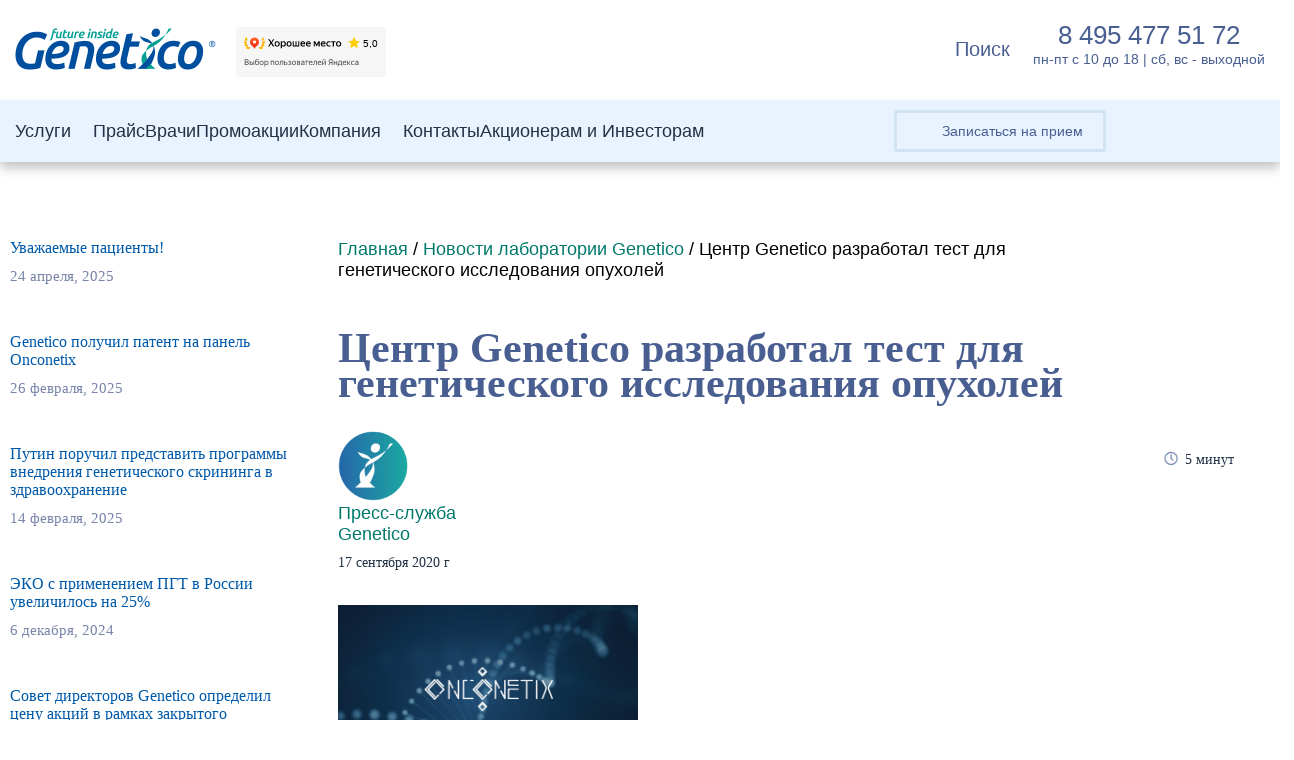

--- FILE ---
content_type: text/html; charset=UTF-8
request_url: https://genetico.ru/news/tsentr-genetico-razrabotal-test-dlya-geneticheskogo-issledovaniya-opuholey.html
body_size: 90199
content:
<!DOCTYPE html>

<html xmlns="http://www.w3.org/1999/xhtml" dir="ltr" lang="ru-RU" prefix="og: https://ogp.me/ns#">
	<head><meta http-equiv="Content-Type" content="text/html; charset=UTF-8" ><script>if(navigator.userAgent.match(/MSIE|Internet Explorer/i)||navigator.userAgent.match(/Trident\/7\..*?rv:11/i)){var href=document.location.href;if(!href.match(/[?&]nowprocket/)){if(href.indexOf("?")==-1){if(href.indexOf("#")==-1){document.location.href=href+"?nowprocket=1"}else{document.location.href=href.replace("#","?nowprocket=1#")}}else{if(href.indexOf("#")==-1){document.location.href=href+"&nowprocket=1"}else{document.location.href=href.replace("#","&nowprocket=1#")}}}}</script><script>(()=>{class RocketLazyLoadScripts{constructor(){this.v="2.0.4",this.userEvents=["keydown","keyup","mousedown","mouseup","mousemove","mouseover","mouseout","touchmove","touchstart","touchend","touchcancel","wheel","click","dblclick","input"],this.attributeEvents=["onblur","onclick","oncontextmenu","ondblclick","onfocus","onmousedown","onmouseenter","onmouseleave","onmousemove","onmouseout","onmouseover","onmouseup","onmousewheel","onscroll","onsubmit"]}async t(){this.i(),this.o(),/iP(ad|hone)/.test(navigator.userAgent)&&this.h(),this.u(),this.l(this),this.m(),this.k(this),this.p(this),this._(),await Promise.all([this.R(),this.L()]),this.lastBreath=Date.now(),this.S(this),this.P(),this.D(),this.O(),this.M(),await this.C(this.delayedScripts.normal),await this.C(this.delayedScripts.defer),await this.C(this.delayedScripts.async),await this.T(),await this.F(),await this.j(),await this.A(),window.dispatchEvent(new Event("rocket-allScriptsLoaded")),this.everythingLoaded=!0,this.lastTouchEnd&&await new Promise(t=>setTimeout(t,500-Date.now()+this.lastTouchEnd)),this.I(),this.H(),this.U(),this.W()}i(){this.CSPIssue=sessionStorage.getItem("rocketCSPIssue"),document.addEventListener("securitypolicyviolation",t=>{this.CSPIssue||"script-src-elem"!==t.violatedDirective||"data"!==t.blockedURI||(this.CSPIssue=!0,sessionStorage.setItem("rocketCSPIssue",!0))},{isRocket:!0})}o(){window.addEventListener("pageshow",t=>{this.persisted=t.persisted,this.realWindowLoadedFired=!0},{isRocket:!0}),window.addEventListener("pagehide",()=>{this.onFirstUserAction=null},{isRocket:!0})}h(){let t;function e(e){t=e}window.addEventListener("touchstart",e,{isRocket:!0}),window.addEventListener("touchend",function i(o){o.changedTouches[0]&&t.changedTouches[0]&&Math.abs(o.changedTouches[0].pageX-t.changedTouches[0].pageX)<10&&Math.abs(o.changedTouches[0].pageY-t.changedTouches[0].pageY)<10&&o.timeStamp-t.timeStamp<200&&(window.removeEventListener("touchstart",e,{isRocket:!0}),window.removeEventListener("touchend",i,{isRocket:!0}),"INPUT"===o.target.tagName&&"text"===o.target.type||(o.target.dispatchEvent(new TouchEvent("touchend",{target:o.target,bubbles:!0})),o.target.dispatchEvent(new MouseEvent("mouseover",{target:o.target,bubbles:!0})),o.target.dispatchEvent(new PointerEvent("click",{target:o.target,bubbles:!0,cancelable:!0,detail:1,clientX:o.changedTouches[0].clientX,clientY:o.changedTouches[0].clientY})),event.preventDefault()))},{isRocket:!0})}q(t){this.userActionTriggered||("mousemove"!==t.type||this.firstMousemoveIgnored?"keyup"===t.type||"mouseover"===t.type||"mouseout"===t.type||(this.userActionTriggered=!0,this.onFirstUserAction&&this.onFirstUserAction()):this.firstMousemoveIgnored=!0),"click"===t.type&&t.preventDefault(),t.stopPropagation(),t.stopImmediatePropagation(),"touchstart"===this.lastEvent&&"touchend"===t.type&&(this.lastTouchEnd=Date.now()),"click"===t.type&&(this.lastTouchEnd=0),this.lastEvent=t.type,t.composedPath&&t.composedPath()[0].getRootNode()instanceof ShadowRoot&&(t.rocketTarget=t.composedPath()[0]),this.savedUserEvents.push(t)}u(){this.savedUserEvents=[],this.userEventHandler=this.q.bind(this),this.userEvents.forEach(t=>window.addEventListener(t,this.userEventHandler,{passive:!1,isRocket:!0})),document.addEventListener("visibilitychange",this.userEventHandler,{isRocket:!0})}U(){this.userEvents.forEach(t=>window.removeEventListener(t,this.userEventHandler,{passive:!1,isRocket:!0})),document.removeEventListener("visibilitychange",this.userEventHandler,{isRocket:!0}),this.savedUserEvents.forEach(t=>{(t.rocketTarget||t.target).dispatchEvent(new window[t.constructor.name](t.type,t))})}m(){const t="return false",e=Array.from(this.attributeEvents,t=>"data-rocket-"+t),i="["+this.attributeEvents.join("],[")+"]",o="[data-rocket-"+this.attributeEvents.join("],[data-rocket-")+"]",s=(e,i,o)=>{o&&o!==t&&(e.setAttribute("data-rocket-"+i,o),e["rocket"+i]=new Function("event",o),e.setAttribute(i,t))};new MutationObserver(t=>{for(const n of t)"attributes"===n.type&&(n.attributeName.startsWith("data-rocket-")||this.everythingLoaded?n.attributeName.startsWith("data-rocket-")&&this.everythingLoaded&&this.N(n.target,n.attributeName.substring(12)):s(n.target,n.attributeName,n.target.getAttribute(n.attributeName))),"childList"===n.type&&n.addedNodes.forEach(t=>{if(t.nodeType===Node.ELEMENT_NODE)if(this.everythingLoaded)for(const i of[t,...t.querySelectorAll(o)])for(const t of i.getAttributeNames())e.includes(t)&&this.N(i,t.substring(12));else for(const e of[t,...t.querySelectorAll(i)])for(const t of e.getAttributeNames())this.attributeEvents.includes(t)&&s(e,t,e.getAttribute(t))})}).observe(document,{subtree:!0,childList:!0,attributeFilter:[...this.attributeEvents,...e]})}I(){this.attributeEvents.forEach(t=>{document.querySelectorAll("[data-rocket-"+t+"]").forEach(e=>{this.N(e,t)})})}N(t,e){const i=t.getAttribute("data-rocket-"+e);i&&(t.setAttribute(e,i),t.removeAttribute("data-rocket-"+e))}k(t){Object.defineProperty(HTMLElement.prototype,"onclick",{get(){return this.rocketonclick||null},set(e){this.rocketonclick=e,this.setAttribute(t.everythingLoaded?"onclick":"data-rocket-onclick","this.rocketonclick(event)")}})}S(t){function e(e,i){let o=e[i];e[i]=null,Object.defineProperty(e,i,{get:()=>o,set(s){t.everythingLoaded?o=s:e["rocket"+i]=o=s}})}e(document,"onreadystatechange"),e(window,"onload"),e(window,"onpageshow");try{Object.defineProperty(document,"readyState",{get:()=>t.rocketReadyState,set(e){t.rocketReadyState=e},configurable:!0}),document.readyState="loading"}catch(t){console.log("WPRocket DJE readyState conflict, bypassing")}}l(t){this.originalAddEventListener=EventTarget.prototype.addEventListener,this.originalRemoveEventListener=EventTarget.prototype.removeEventListener,this.savedEventListeners=[],EventTarget.prototype.addEventListener=function(e,i,o){o&&o.isRocket||!t.B(e,this)&&!t.userEvents.includes(e)||t.B(e,this)&&!t.userActionTriggered||e.startsWith("rocket-")||t.everythingLoaded?t.originalAddEventListener.call(this,e,i,o):(t.savedEventListeners.push({target:this,remove:!1,type:e,func:i,options:o}),"mouseenter"!==e&&"mouseleave"!==e||t.originalAddEventListener.call(this,e,t.savedUserEvents.push,o))},EventTarget.prototype.removeEventListener=function(e,i,o){o&&o.isRocket||!t.B(e,this)&&!t.userEvents.includes(e)||t.B(e,this)&&!t.userActionTriggered||e.startsWith("rocket-")||t.everythingLoaded?t.originalRemoveEventListener.call(this,e,i,o):t.savedEventListeners.push({target:this,remove:!0,type:e,func:i,options:o})}}J(t,e){this.savedEventListeners=this.savedEventListeners.filter(i=>{let o=i.type,s=i.target||window;return e!==o||t!==s||(this.B(o,s)&&(i.type="rocket-"+o),this.$(i),!1)})}H(){EventTarget.prototype.addEventListener=this.originalAddEventListener,EventTarget.prototype.removeEventListener=this.originalRemoveEventListener,this.savedEventListeners.forEach(t=>this.$(t))}$(t){t.remove?this.originalRemoveEventListener.call(t.target,t.type,t.func,t.options):this.originalAddEventListener.call(t.target,t.type,t.func,t.options)}p(t){let e;function i(e){return t.everythingLoaded?e:e.split(" ").map(t=>"load"===t||t.startsWith("load.")?"rocket-jquery-load":t).join(" ")}function o(o){function s(e){const s=o.fn[e];o.fn[e]=o.fn.init.prototype[e]=function(){return this[0]===window&&t.userActionTriggered&&("string"==typeof arguments[0]||arguments[0]instanceof String?arguments[0]=i(arguments[0]):"object"==typeof arguments[0]&&Object.keys(arguments[0]).forEach(t=>{const e=arguments[0][t];delete arguments[0][t],arguments[0][i(t)]=e})),s.apply(this,arguments),this}}if(o&&o.fn&&!t.allJQueries.includes(o)){const e={DOMContentLoaded:[],"rocket-DOMContentLoaded":[]};for(const t in e)document.addEventListener(t,()=>{e[t].forEach(t=>t())},{isRocket:!0});o.fn.ready=o.fn.init.prototype.ready=function(i){function s(){parseInt(o.fn.jquery)>2?setTimeout(()=>i.bind(document)(o)):i.bind(document)(o)}return"function"==typeof i&&(t.realDomReadyFired?!t.userActionTriggered||t.fauxDomReadyFired?s():e["rocket-DOMContentLoaded"].push(s):e.DOMContentLoaded.push(s)),o([])},s("on"),s("one"),s("off"),t.allJQueries.push(o)}e=o}t.allJQueries=[],o(window.jQuery),Object.defineProperty(window,"jQuery",{get:()=>e,set(t){o(t)}})}P(){const t=new Map;document.write=document.writeln=function(e){const i=document.currentScript,o=document.createRange(),s=i.parentElement;let n=t.get(i);void 0===n&&(n=i.nextSibling,t.set(i,n));const c=document.createDocumentFragment();o.setStart(c,0),c.appendChild(o.createContextualFragment(e)),s.insertBefore(c,n)}}async R(){return new Promise(t=>{this.userActionTriggered?t():this.onFirstUserAction=t})}async L(){return new Promise(t=>{document.addEventListener("DOMContentLoaded",()=>{this.realDomReadyFired=!0,t()},{isRocket:!0})})}async j(){return this.realWindowLoadedFired?Promise.resolve():new Promise(t=>{window.addEventListener("load",t,{isRocket:!0})})}M(){this.pendingScripts=[];this.scriptsMutationObserver=new MutationObserver(t=>{for(const e of t)e.addedNodes.forEach(t=>{"SCRIPT"!==t.tagName||t.noModule||t.isWPRocket||this.pendingScripts.push({script:t,promise:new Promise(e=>{const i=()=>{const i=this.pendingScripts.findIndex(e=>e.script===t);i>=0&&this.pendingScripts.splice(i,1),e()};t.addEventListener("load",i,{isRocket:!0}),t.addEventListener("error",i,{isRocket:!0}),setTimeout(i,1e3)})})})}),this.scriptsMutationObserver.observe(document,{childList:!0,subtree:!0})}async F(){await this.X(),this.pendingScripts.length?(await this.pendingScripts[0].promise,await this.F()):this.scriptsMutationObserver.disconnect()}D(){this.delayedScripts={normal:[],async:[],defer:[]},document.querySelectorAll("script[type$=rocketlazyloadscript]").forEach(t=>{t.hasAttribute("data-rocket-src")?t.hasAttribute("async")&&!1!==t.async?this.delayedScripts.async.push(t):t.hasAttribute("defer")&&!1!==t.defer||"module"===t.getAttribute("data-rocket-type")?this.delayedScripts.defer.push(t):this.delayedScripts.normal.push(t):this.delayedScripts.normal.push(t)})}async _(){await this.L();let t=[];document.querySelectorAll("script[type$=rocketlazyloadscript][data-rocket-src]").forEach(e=>{let i=e.getAttribute("data-rocket-src");if(i&&!i.startsWith("data:")){i.startsWith("//")&&(i=location.protocol+i);try{const o=new URL(i).origin;o!==location.origin&&t.push({src:o,crossOrigin:e.crossOrigin||"module"===e.getAttribute("data-rocket-type")})}catch(t){}}}),t=[...new Map(t.map(t=>[JSON.stringify(t),t])).values()],this.Y(t,"preconnect")}async G(t){if(await this.K(),!0!==t.noModule||!("noModule"in HTMLScriptElement.prototype))return new Promise(e=>{let i;function o(){(i||t).setAttribute("data-rocket-status","executed"),e()}try{if(navigator.userAgent.includes("Firefox/")||""===navigator.vendor||this.CSPIssue)i=document.createElement("script"),[...t.attributes].forEach(t=>{let e=t.nodeName;"type"!==e&&("data-rocket-type"===e&&(e="type"),"data-rocket-src"===e&&(e="src"),i.setAttribute(e,t.nodeValue))}),t.text&&(i.text=t.text),t.nonce&&(i.nonce=t.nonce),i.hasAttribute("src")?(i.addEventListener("load",o,{isRocket:!0}),i.addEventListener("error",()=>{i.setAttribute("data-rocket-status","failed-network"),e()},{isRocket:!0}),setTimeout(()=>{i.isConnected||e()},1)):(i.text=t.text,o()),i.isWPRocket=!0,t.parentNode.replaceChild(i,t);else{const i=t.getAttribute("data-rocket-type"),s=t.getAttribute("data-rocket-src");i?(t.type=i,t.removeAttribute("data-rocket-type")):t.removeAttribute("type"),t.addEventListener("load",o,{isRocket:!0}),t.addEventListener("error",i=>{this.CSPIssue&&i.target.src.startsWith("data:")?(console.log("WPRocket: CSP fallback activated"),t.removeAttribute("src"),this.G(t).then(e)):(t.setAttribute("data-rocket-status","failed-network"),e())},{isRocket:!0}),s?(t.fetchPriority="high",t.removeAttribute("data-rocket-src"),t.src=s):t.src="data:text/javascript;base64,"+window.btoa(unescape(encodeURIComponent(t.text)))}}catch(i){t.setAttribute("data-rocket-status","failed-transform"),e()}});t.setAttribute("data-rocket-status","skipped")}async C(t){const e=t.shift();return e?(e.isConnected&&await this.G(e),this.C(t)):Promise.resolve()}O(){this.Y([...this.delayedScripts.normal,...this.delayedScripts.defer,...this.delayedScripts.async],"preload")}Y(t,e){this.trash=this.trash||[];let i=!0;var o=document.createDocumentFragment();t.forEach(t=>{const s=t.getAttribute&&t.getAttribute("data-rocket-src")||t.src;if(s&&!s.startsWith("data:")){const n=document.createElement("link");n.href=s,n.rel=e,"preconnect"!==e&&(n.as="script",n.fetchPriority=i?"high":"low"),t.getAttribute&&"module"===t.getAttribute("data-rocket-type")&&(n.crossOrigin=!0),t.crossOrigin&&(n.crossOrigin=t.crossOrigin),t.integrity&&(n.integrity=t.integrity),t.nonce&&(n.nonce=t.nonce),o.appendChild(n),this.trash.push(n),i=!1}}),document.head.appendChild(o)}W(){this.trash.forEach(t=>t.remove())}async T(){try{document.readyState="interactive"}catch(t){}this.fauxDomReadyFired=!0;try{await this.K(),this.J(document,"readystatechange"),document.dispatchEvent(new Event("rocket-readystatechange")),await this.K(),document.rocketonreadystatechange&&document.rocketonreadystatechange(),await this.K(),this.J(document,"DOMContentLoaded"),document.dispatchEvent(new Event("rocket-DOMContentLoaded")),await this.K(),this.J(window,"DOMContentLoaded"),window.dispatchEvent(new Event("rocket-DOMContentLoaded"))}catch(t){console.error(t)}}async A(){try{document.readyState="complete"}catch(t){}try{await this.K(),this.J(document,"readystatechange"),document.dispatchEvent(new Event("rocket-readystatechange")),await this.K(),document.rocketonreadystatechange&&document.rocketonreadystatechange(),await this.K(),this.J(window,"load"),window.dispatchEvent(new Event("rocket-load")),await this.K(),window.rocketonload&&window.rocketonload(),await this.K(),this.allJQueries.forEach(t=>t(window).trigger("rocket-jquery-load")),await this.K(),this.J(window,"pageshow");const t=new Event("rocket-pageshow");t.persisted=this.persisted,window.dispatchEvent(t),await this.K(),window.rocketonpageshow&&window.rocketonpageshow({persisted:this.persisted})}catch(t){console.error(t)}}async K(){Date.now()-this.lastBreath>45&&(await this.X(),this.lastBreath=Date.now())}async X(){return document.hidden?new Promise(t=>setTimeout(t)):new Promise(t=>requestAnimationFrame(t))}B(t,e){return e===document&&"readystatechange"===t||(e===document&&"DOMContentLoaded"===t||(e===window&&"DOMContentLoaded"===t||(e===window&&"load"===t||e===window&&"pageshow"===t)))}static run(){(new RocketLazyLoadScripts).t()}}RocketLazyLoadScripts.run()})();</script>
		
        <meta name="viewport" content="width=device-width, initial-scale=1, maximum-scale=1, user-scalable=0">
		<meta name='yandex-verification' content='71262ce7df0ca4c1' >
		<meta name='yandex-verification' content='42e6252c74d58a06' >
		<link rel="icon" href="https://genetico.ru/favicon.ico" type="image/x-icon">

		<meta name="req" content="/news/tsentr-genetico-razrabotal-test-dlya-geneticheskogo-issledovaniya-opuholey.html" >

		<link data-minify="1" rel="stylesheet" href="https://genetico.ru/wp-content/cache/background-css/1/genetico.ru/wp-content/cache/min/1/wp-content/themes/genetico/style.css?ver=1768553623&wpr_t=1768963104" type="text/css" media="screen" >
		<link data-minify="1" rel="stylesheet" href="https://genetico.ru/wp-content/cache/background-css/1/genetico.ru/wp-content/cache/min/1/wp-content/themes/genetico/device.css?ver=1768553623&wpr_t=1768963104" type="text/css" media="screen" >
		
		<title>Онконетикс - генетический онкологический тест</title>
	<style>img:is([sizes="auto" i], [sizes^="auto," i]) { contain-intrinsic-size: 3000px 1500px }</style>
	
		<!-- All in One SEO Pro 4.9.3 - aioseo.com -->
	<meta name="description" content="Онконетикс - панель для генетического профилирования опухолей. Используется для подбора эффективной таргетной терапии." />
	<meta name="robots" content="max-snippet:-1, max-image-preview:large, max-video-preview:-1" />
	<meta name="author" content="Genetico"/>
	<meta name="google-site-verification" content="PxTPf6Kl-bx9UTpJO6gtqT1A9VlsYt3bowS2jXH6Zpg" />
	<link rel="canonical" href="https://genetico.ru/news/tsentr-genetico-razrabotal-test-dlya-geneticheskogo-issledovaniya-opuholey.html" />
	<meta name="generator" content="All in One SEO Pro (AIOSEO) 4.9.3" />
		<meta property="og:locale" content="ru_RU" />
		<meta property="og:site_name" content="Центр Генетики и Репродуктивной Медицины Genetico" />
		<meta property="og:type" content="article" />
		<meta property="og:title" content="Онконетикс - генетический онкологический тест" />
		<meta property="og:description" content="Онконетикс - панель для генетического профилирования опухолей. Используется для подбора эффективной таргетной терапии." />
		<meta property="og:url" content="https://genetico.ru/news/tsentr-genetico-razrabotal-test-dlya-geneticheskogo-issledovaniya-opuholey.html" />
		<meta property="fb:app_id" content="https://www.facebook.com/genetico.ru" />
		<meta property="og:image" content="https://genetico.ru/wp-content/uploads/2016/06/072016_Pct_FB_980x504_01-2.png" />
		<meta property="og:image:secure_url" content="https://genetico.ru/wp-content/uploads/2016/06/072016_Pct_FB_980x504_01-2.png" />
		<meta property="og:image:width" content="980" />
		<meta property="og:image:height" content="504" />
		<meta property="article:published_time" content="2020-09-17T12:31:20+00:00" />
		<meta property="article:modified_time" content="2025-02-18T11:42:07+00:00" />
		<meta property="article:publisher" content="https://www.facebook.com/genetico.ru" />
		<meta name="twitter:card" content="summary" />
		<meta name="twitter:title" content="Онконетикс - генетический онкологический тест" />
		<meta name="twitter:description" content="Онконетикс - панель для генетического профилирования опухолей. Используется для подбора эффективной таргетной терапии." />
		<meta name="twitter:image" content="https://genetico.ru/wp-content/uploads/2016/06/072016_Pct_FB_980x504_01-2.png" />
		<script type="application/ld+json" class="aioseo-schema">
			{"@context":"https:\/\/schema.org","@graph":[{"@type":"Article","@id":"https:\/\/genetico.ru\/news\/tsentr-genetico-razrabotal-test-dlya-geneticheskogo-issledovaniya-opuholey.html#article","name":"\u041e\u043d\u043a\u043e\u043d\u0435\u0442\u0438\u043a\u0441 - \u0433\u0435\u043d\u0435\u0442\u0438\u0447\u0435\u0441\u043a\u0438\u0439 \u043e\u043d\u043a\u043e\u043b\u043e\u0433\u0438\u0447\u0435\u0441\u043a\u0438\u0439 \u0442\u0435\u0441\u0442","headline":"\u0426\u0435\u043d\u0442\u0440 Genetico \u0440\u0430\u0437\u0440\u0430\u0431\u043e\u0442\u0430\u043b \u0442\u0435\u0441\u0442 \u0434\u043b\u044f \u0433\u0435\u043d\u0435\u0442\u0438\u0447\u0435\u0441\u043a\u043e\u0433\u043e \u0438\u0441\u0441\u043b\u0435\u0434\u043e\u0432\u0430\u043d\u0438\u044f \u043e\u043f\u0443\u0445\u043e\u043b\u0435\u0439","author":{"@id":"https:\/\/genetico.ru\/author\/genetico#author"},"publisher":{"@id":"https:\/\/genetico.ru\/#organization"},"image":{"@type":"ImageObject","url":"\/wp-content\/uploads\/2020\/09\/1.jpg","@id":"https:\/\/genetico.ru\/news\/tsentr-genetico-razrabotal-test-dlya-geneticheskogo-issledovaniya-opuholey.html\/#articleImage"},"datePublished":"2020-09-17T15:31:20+03:00","dateModified":"2025-02-18T14:42:07+03:00","inLanguage":"ru-RU","mainEntityOfPage":{"@id":"https:\/\/genetico.ru\/news\/tsentr-genetico-razrabotal-test-dlya-geneticheskogo-issledovaniya-opuholey.html#webpage"},"isPartOf":{"@id":"https:\/\/genetico.ru\/news\/tsentr-genetico-razrabotal-test-dlya-geneticheskogo-issledovaniya-opuholey.html#webpage"},"articleSection":"\u041d\u043e\u0432\u043e\u0441\u0442\u0438 \u043b\u0430\u0431\u043e\u0440\u0430\u0442\u043e\u0440\u0438\u0438 Genetico, \u041f\u0440\u0435\u0441\u0441-\u0441\u043b\u0443\u0436\u0431\u0430 Genetico"},{"@type":"BreadcrumbList","@id":"https:\/\/genetico.ru\/news\/tsentr-genetico-razrabotal-test-dlya-geneticheskogo-issledovaniya-opuholey.html#breadcrumblist","itemListElement":[{"@type":"ListItem","@id":"https:\/\/genetico.ru#listItem","position":1,"name":"\u0413\u043b\u0430\u0432\u043d\u0430\u044f","item":"https:\/\/genetico.ru","nextItem":{"@type":"ListItem","@id":"https:\/\/genetico.ru\/news#listItem","name":"\u041d\u043e\u0432\u043e\u0441\u0442\u0438 \u043b\u0430\u0431\u043e\u0440\u0430\u0442\u043e\u0440\u0438\u0438 Genetico"}},{"@type":"ListItem","@id":"https:\/\/genetico.ru\/news#listItem","position":2,"name":"\u041d\u043e\u0432\u043e\u0441\u0442\u0438 \u043b\u0430\u0431\u043e\u0440\u0430\u0442\u043e\u0440\u0438\u0438 Genetico","item":"https:\/\/genetico.ru\/news","nextItem":{"@type":"ListItem","@id":"https:\/\/genetico.ru\/news\/tsentr-genetico-razrabotal-test-dlya-geneticheskogo-issledovaniya-opuholey.html#listItem","name":"\u0426\u0435\u043d\u0442\u0440 Genetico \u0440\u0430\u0437\u0440\u0430\u0431\u043e\u0442\u0430\u043b \u0442\u0435\u0441\u0442 \u0434\u043b\u044f \u0433\u0435\u043d\u0435\u0442\u0438\u0447\u0435\u0441\u043a\u043e\u0433\u043e \u0438\u0441\u0441\u043b\u0435\u0434\u043e\u0432\u0430\u043d\u0438\u044f \u043e\u043f\u0443\u0445\u043e\u043b\u0435\u0439"},"previousItem":{"@type":"ListItem","@id":"https:\/\/genetico.ru#listItem","name":"\u0413\u043b\u0430\u0432\u043d\u0430\u044f"}},{"@type":"ListItem","@id":"https:\/\/genetico.ru\/news\/tsentr-genetico-razrabotal-test-dlya-geneticheskogo-issledovaniya-opuholey.html#listItem","position":3,"name":"\u0426\u0435\u043d\u0442\u0440 Genetico \u0440\u0430\u0437\u0440\u0430\u0431\u043e\u0442\u0430\u043b \u0442\u0435\u0441\u0442 \u0434\u043b\u044f \u0433\u0435\u043d\u0435\u0442\u0438\u0447\u0435\u0441\u043a\u043e\u0433\u043e \u0438\u0441\u0441\u043b\u0435\u0434\u043e\u0432\u0430\u043d\u0438\u044f \u043e\u043f\u0443\u0445\u043e\u043b\u0435\u0439","previousItem":{"@type":"ListItem","@id":"https:\/\/genetico.ru\/news#listItem","name":"\u041d\u043e\u0432\u043e\u0441\u0442\u0438 \u043b\u0430\u0431\u043e\u0440\u0430\u0442\u043e\u0440\u0438\u0438 Genetico"},"item":"https:\/\/genetico.ru\/news\/tsentr-genetico-razrabotal-test-dlya-geneticheskogo-issledovaniya-opuholey.html"}]},{"@type":"Organization","@id":"https:\/\/genetico.ru\/#organization","name":"\u0426\u0435\u043d\u0442\u0440 \u0413\u0435\u043d\u0435\u0442\u0438\u043a\u0438 \u0438 \u0420\u0435\u043f\u0440\u043e\u0434\u0443\u043a\u0442\u0438\u0432\u043d\u043e\u0439 \u041c\u0435\u0434\u0438\u0446\u0438\u043d\u044b Genetico","description":"\u0426\u0435\u043d\u0442\u0440 \u0413\u0435\u043d\u0435\u0442\u0438\u043a\u0438 \u0438 \u0420\u0435\u043f\u0440\u043e\u0434\u0443\u043a\u0442\u0438\u0432\u043d\u043e\u0439 \u041c\u0435\u0434\u0438\u0446\u0438\u043d\u044b Genetico","url":"https:\/\/genetico.ru\/","telephone":"+74951167025","logo":{"@type":"ImageObject","url":"https:\/\/genetico.ru\/wp-content\/uploads\/2022\/10\/genetico_logo_future_inside.png","@id":"https:\/\/genetico.ru\/news\/tsentr-genetico-razrabotal-test-dlya-geneticheskogo-issledovaniya-opuholey.html\/#organizationLogo","width":1000,"height":205},"image":{"@id":"https:\/\/genetico.ru\/news\/tsentr-genetico-razrabotal-test-dlya-geneticheskogo-issledovaniya-opuholey.html\/#organizationLogo"},"sameAs":["https:\/\/www.instagram.com\/genetico_lab\/","https:\/\/www.youtube.com\/channel\/UCdOegMe5lV1QWC83akR8IsQ"]},{"@type":"Person","@id":"https:\/\/genetico.ru\/author\/genetico#author","url":"https:\/\/genetico.ru\/author\/genetico","name":"Genetico","image":{"@type":"ImageObject","@id":"https:\/\/genetico.ru\/news\/tsentr-genetico-razrabotal-test-dlya-geneticheskogo-issledovaniya-opuholey.html#authorImage","url":"https:\/\/secure.gravatar.com\/avatar\/b15b99c74c13898efaddb355d647c1568b49479dd69452d5850c79787189f20b?s=96&d=wavatar&r=g","width":96,"height":96,"caption":"Genetico"}},{"@type":"WebPage","@id":"https:\/\/genetico.ru\/news\/tsentr-genetico-razrabotal-test-dlya-geneticheskogo-issledovaniya-opuholey.html#webpage","url":"https:\/\/genetico.ru\/news\/tsentr-genetico-razrabotal-test-dlya-geneticheskogo-issledovaniya-opuholey.html","name":"\u041e\u043d\u043a\u043e\u043d\u0435\u0442\u0438\u043a\u0441 - \u0433\u0435\u043d\u0435\u0442\u0438\u0447\u0435\u0441\u043a\u0438\u0439 \u043e\u043d\u043a\u043e\u043b\u043e\u0433\u0438\u0447\u0435\u0441\u043a\u0438\u0439 \u0442\u0435\u0441\u0442","description":"\u041e\u043d\u043a\u043e\u043d\u0435\u0442\u0438\u043a\u0441 - \u043f\u0430\u043d\u0435\u043b\u044c \u0434\u043b\u044f \u0433\u0435\u043d\u0435\u0442\u0438\u0447\u0435\u0441\u043a\u043e\u0433\u043e \u043f\u0440\u043e\u0444\u0438\u043b\u0438\u0440\u043e\u0432\u0430\u043d\u0438\u044f \u043e\u043f\u0443\u0445\u043e\u043b\u0435\u0439. \u0418\u0441\u043f\u043e\u043b\u044c\u0437\u0443\u0435\u0442\u0441\u044f \u0434\u043b\u044f \u043f\u043e\u0434\u0431\u043e\u0440\u0430 \u044d\u0444\u0444\u0435\u043a\u0442\u0438\u0432\u043d\u043e\u0439 \u0442\u0430\u0440\u0433\u0435\u0442\u043d\u043e\u0439 \u0442\u0435\u0440\u0430\u043f\u0438\u0438.","inLanguage":"ru-RU","isPartOf":{"@id":"https:\/\/genetico.ru\/#website"},"breadcrumb":{"@id":"https:\/\/genetico.ru\/news\/tsentr-genetico-razrabotal-test-dlya-geneticheskogo-issledovaniya-opuholey.html#breadcrumblist"},"author":{"@id":"https:\/\/genetico.ru\/author\/genetico#author"},"creator":{"@id":"https:\/\/genetico.ru\/author\/genetico#author"},"datePublished":"2020-09-17T15:31:20+03:00","dateModified":"2025-02-18T14:42:07+03:00"},{"@type":"WebSite","@id":"https:\/\/genetico.ru\/#website","url":"https:\/\/genetico.ru\/","name":"\u0426\u0435\u043d\u0442\u0440 \u0413\u0435\u043d\u0435\u0442\u0438\u043a\u0438 \u0438 \u0420\u0435\u043f\u0440\u043e\u0434\u0443\u043a\u0442\u0438\u0432\u043d\u043e\u0439 \u041c\u0435\u0434\u0438\u0446\u0438\u043d\u044b Genetico","description":"\u0426\u0435\u043d\u0442\u0440 \u0413\u0435\u043d\u0435\u0442\u0438\u043a\u0438 \u0438 \u0420\u0435\u043f\u0440\u043e\u0434\u0443\u043a\u0442\u0438\u0432\u043d\u043e\u0439 \u041c\u0435\u0434\u0438\u0446\u0438\u043d\u044b Genetico","inLanguage":"ru-RU","publisher":{"@id":"https:\/\/genetico.ru\/#organization"}}]}
		</script>
		<!-- All in One SEO Pro -->

    <script type="rocketlazyloadscript">
    (function() {
        const originalFetch = window.fetch;
        window.fetch = function(url, options) {
            if (url && (url.toString().includes('/refill') || url.toString().includes('/schema'))) {
                return Promise.resolve(new Response('{}', {status: 200}));
            }
            return originalFetch.apply(this, arguments);
        };
    })();
    </script>
    <link rel='dns-prefetch' href='//cdn.jsdelivr.net' />
<link rel='dns-prefetch' href='//api-maps.yandex.ru' />
<link rel='preconnect' href='//api-maps.yandex.ru' />

<link rel="alternate" type="application/rss+xml" title="Центр Генетики и Репродуктивной Медицины Genetico &raquo; Лента комментариев к &laquo;Центр Genetico разработал тест для генетического исследования опухолей&raquo;" href="https://genetico.ru/news/tsentr-genetico-razrabotal-test-dlya-geneticheskogo-issledovaniya-opuholey.html/feed" />
<script type="rocketlazyloadscript" data-rocket-type="text/javascript">
/* <![CDATA[ */
window._wpemojiSettings = {"baseUrl":"https:\/\/s.w.org\/images\/core\/emoji\/16.0.1\/72x72\/","ext":".png","svgUrl":"https:\/\/s.w.org\/images\/core\/emoji\/16.0.1\/svg\/","svgExt":".svg","source":{"concatemoji":"https:\/\/genetico.ru\/wp-includes\/js\/wp-emoji-release.min.js?ver=6.8.3"}};
/*! This file is auto-generated */
!function(s,n){var o,i,e;function c(e){try{var t={supportTests:e,timestamp:(new Date).valueOf()};sessionStorage.setItem(o,JSON.stringify(t))}catch(e){}}function p(e,t,n){e.clearRect(0,0,e.canvas.width,e.canvas.height),e.fillText(t,0,0);var t=new Uint32Array(e.getImageData(0,0,e.canvas.width,e.canvas.height).data),a=(e.clearRect(0,0,e.canvas.width,e.canvas.height),e.fillText(n,0,0),new Uint32Array(e.getImageData(0,0,e.canvas.width,e.canvas.height).data));return t.every(function(e,t){return e===a[t]})}function u(e,t){e.clearRect(0,0,e.canvas.width,e.canvas.height),e.fillText(t,0,0);for(var n=e.getImageData(16,16,1,1),a=0;a<n.data.length;a++)if(0!==n.data[a])return!1;return!0}function f(e,t,n,a){switch(t){case"flag":return n(e,"\ud83c\udff3\ufe0f\u200d\u26a7\ufe0f","\ud83c\udff3\ufe0f\u200b\u26a7\ufe0f")?!1:!n(e,"\ud83c\udde8\ud83c\uddf6","\ud83c\udde8\u200b\ud83c\uddf6")&&!n(e,"\ud83c\udff4\udb40\udc67\udb40\udc62\udb40\udc65\udb40\udc6e\udb40\udc67\udb40\udc7f","\ud83c\udff4\u200b\udb40\udc67\u200b\udb40\udc62\u200b\udb40\udc65\u200b\udb40\udc6e\u200b\udb40\udc67\u200b\udb40\udc7f");case"emoji":return!a(e,"\ud83e\udedf")}return!1}function g(e,t,n,a){var r="undefined"!=typeof WorkerGlobalScope&&self instanceof WorkerGlobalScope?new OffscreenCanvas(300,150):s.createElement("canvas"),o=r.getContext("2d",{willReadFrequently:!0}),i=(o.textBaseline="top",o.font="600 32px Arial",{});return e.forEach(function(e){i[e]=t(o,e,n,a)}),i}function t(e){var t=s.createElement("script");t.src=e,t.defer=!0,s.head.appendChild(t)}"undefined"!=typeof Promise&&(o="wpEmojiSettingsSupports",i=["flag","emoji"],n.supports={everything:!0,everythingExceptFlag:!0},e=new Promise(function(e){s.addEventListener("DOMContentLoaded",e,{once:!0})}),new Promise(function(t){var n=function(){try{var e=JSON.parse(sessionStorage.getItem(o));if("object"==typeof e&&"number"==typeof e.timestamp&&(new Date).valueOf()<e.timestamp+604800&&"object"==typeof e.supportTests)return e.supportTests}catch(e){}return null}();if(!n){if("undefined"!=typeof Worker&&"undefined"!=typeof OffscreenCanvas&&"undefined"!=typeof URL&&URL.createObjectURL&&"undefined"!=typeof Blob)try{var e="postMessage("+g.toString()+"("+[JSON.stringify(i),f.toString(),p.toString(),u.toString()].join(",")+"));",a=new Blob([e],{type:"text/javascript"}),r=new Worker(URL.createObjectURL(a),{name:"wpTestEmojiSupports"});return void(r.onmessage=function(e){c(n=e.data),r.terminate(),t(n)})}catch(e){}c(n=g(i,f,p,u))}t(n)}).then(function(e){for(var t in e)n.supports[t]=e[t],n.supports.everything=n.supports.everything&&n.supports[t],"flag"!==t&&(n.supports.everythingExceptFlag=n.supports.everythingExceptFlag&&n.supports[t]);n.supports.everythingExceptFlag=n.supports.everythingExceptFlag&&!n.supports.flag,n.DOMReady=!1,n.readyCallback=function(){n.DOMReady=!0}}).then(function(){return e}).then(function(){var e;n.supports.everything||(n.readyCallback(),(e=n.source||{}).concatemoji?t(e.concatemoji):e.wpemoji&&e.twemoji&&(t(e.twemoji),t(e.wpemoji)))}))}((window,document),window._wpemojiSettings);
/* ]]> */
</script>
<style id='wp-emoji-styles-inline-css' type='text/css'>

	img.wp-smiley, img.emoji {
		display: inline !important;
		border: none !important;
		box-shadow: none !important;
		height: 1em !important;
		width: 1em !important;
		margin: 0 0.07em !important;
		vertical-align: -0.1em !important;
		background: none !important;
		padding: 0 !important;
	}
</style>
<link rel='stylesheet' id='wp-block-library-css' href='https://genetico.ru/wp-includes/css/dist/block-library/style.min.css?ver=6.8.3' type='text/css' media='all' />
<style id='classic-theme-styles-inline-css' type='text/css'>
/*! This file is auto-generated */
.wp-block-button__link{color:#fff;background-color:#32373c;border-radius:9999px;box-shadow:none;text-decoration:none;padding:calc(.667em + 2px) calc(1.333em + 2px);font-size:1.125em}.wp-block-file__button{background:#32373c;color:#fff;text-decoration:none}
</style>
<link data-minify="1" rel='stylesheet' id='aioseo/css/src/vue/standalone/blocks/table-of-contents/global.scss-css' href='https://genetico.ru/wp-content/cache/min/1/wp-content/plugins/all-in-one-seo-pack-pro/dist/Pro/assets/css/table-of-contents/global.e90f6d47.css?ver=1768553623' type='text/css' media='all' />
<link data-minify="1" rel='stylesheet' id='aioseo/css/src/vue/standalone/blocks/pro/recipe/global.scss-css' href='https://genetico.ru/wp-content/cache/min/1/wp-content/plugins/all-in-one-seo-pack-pro/dist/Pro/assets/css/recipe/global.67a3275f.css?ver=1768553623' type='text/css' media='all' />
<link data-minify="1" rel='stylesheet' id='aioseo/css/src/vue/standalone/blocks/pro/product/global.scss-css' href='https://genetico.ru/wp-content/cache/min/1/wp-content/plugins/all-in-one-seo-pack-pro/dist/Pro/assets/css/product/global.61066cfb.css?ver=1768553623' type='text/css' media='all' />
<style id='global-styles-inline-css' type='text/css'>
:root{--wp--preset--aspect-ratio--square: 1;--wp--preset--aspect-ratio--4-3: 4/3;--wp--preset--aspect-ratio--3-4: 3/4;--wp--preset--aspect-ratio--3-2: 3/2;--wp--preset--aspect-ratio--2-3: 2/3;--wp--preset--aspect-ratio--16-9: 16/9;--wp--preset--aspect-ratio--9-16: 9/16;--wp--preset--color--black: #000000;--wp--preset--color--cyan-bluish-gray: #abb8c3;--wp--preset--color--white: #ffffff;--wp--preset--color--pale-pink: #f78da7;--wp--preset--color--vivid-red: #cf2e2e;--wp--preset--color--luminous-vivid-orange: #ff6900;--wp--preset--color--luminous-vivid-amber: #fcb900;--wp--preset--color--light-green-cyan: #7bdcb5;--wp--preset--color--vivid-green-cyan: #00d084;--wp--preset--color--pale-cyan-blue: #8ed1fc;--wp--preset--color--vivid-cyan-blue: #0693e3;--wp--preset--color--vivid-purple: #9b51e0;--wp--preset--gradient--vivid-cyan-blue-to-vivid-purple: linear-gradient(135deg,rgba(6,147,227,1) 0%,rgb(155,81,224) 100%);--wp--preset--gradient--light-green-cyan-to-vivid-green-cyan: linear-gradient(135deg,rgb(122,220,180) 0%,rgb(0,208,130) 100%);--wp--preset--gradient--luminous-vivid-amber-to-luminous-vivid-orange: linear-gradient(135deg,rgba(252,185,0,1) 0%,rgba(255,105,0,1) 100%);--wp--preset--gradient--luminous-vivid-orange-to-vivid-red: linear-gradient(135deg,rgba(255,105,0,1) 0%,rgb(207,46,46) 100%);--wp--preset--gradient--very-light-gray-to-cyan-bluish-gray: linear-gradient(135deg,rgb(238,238,238) 0%,rgb(169,184,195) 100%);--wp--preset--gradient--cool-to-warm-spectrum: linear-gradient(135deg,rgb(74,234,220) 0%,rgb(151,120,209) 20%,rgb(207,42,186) 40%,rgb(238,44,130) 60%,rgb(251,105,98) 80%,rgb(254,248,76) 100%);--wp--preset--gradient--blush-light-purple: linear-gradient(135deg,rgb(255,206,236) 0%,rgb(152,150,240) 100%);--wp--preset--gradient--blush-bordeaux: linear-gradient(135deg,rgb(254,205,165) 0%,rgb(254,45,45) 50%,rgb(107,0,62) 100%);--wp--preset--gradient--luminous-dusk: linear-gradient(135deg,rgb(255,203,112) 0%,rgb(199,81,192) 50%,rgb(65,88,208) 100%);--wp--preset--gradient--pale-ocean: linear-gradient(135deg,rgb(255,245,203) 0%,rgb(182,227,212) 50%,rgb(51,167,181) 100%);--wp--preset--gradient--electric-grass: linear-gradient(135deg,rgb(202,248,128) 0%,rgb(113,206,126) 100%);--wp--preset--gradient--midnight: linear-gradient(135deg,rgb(2,3,129) 0%,rgb(40,116,252) 100%);--wp--preset--font-size--small: 13px;--wp--preset--font-size--medium: 20px;--wp--preset--font-size--large: 36px;--wp--preset--font-size--x-large: 42px;--wp--preset--spacing--20: 0.44rem;--wp--preset--spacing--30: 0.67rem;--wp--preset--spacing--40: 1rem;--wp--preset--spacing--50: 1.5rem;--wp--preset--spacing--60: 2.25rem;--wp--preset--spacing--70: 3.38rem;--wp--preset--spacing--80: 5.06rem;--wp--preset--shadow--natural: 6px 6px 9px rgba(0, 0, 0, 0.2);--wp--preset--shadow--deep: 12px 12px 50px rgba(0, 0, 0, 0.4);--wp--preset--shadow--sharp: 6px 6px 0px rgba(0, 0, 0, 0.2);--wp--preset--shadow--outlined: 6px 6px 0px -3px rgba(255, 255, 255, 1), 6px 6px rgba(0, 0, 0, 1);--wp--preset--shadow--crisp: 6px 6px 0px rgba(0, 0, 0, 1);}:where(.is-layout-flex){gap: 0.5em;}:where(.is-layout-grid){gap: 0.5em;}body .is-layout-flex{display: flex;}.is-layout-flex{flex-wrap: wrap;align-items: center;}.is-layout-flex > :is(*, div){margin: 0;}body .is-layout-grid{display: grid;}.is-layout-grid > :is(*, div){margin: 0;}:where(.wp-block-columns.is-layout-flex){gap: 2em;}:where(.wp-block-columns.is-layout-grid){gap: 2em;}:where(.wp-block-post-template.is-layout-flex){gap: 1.25em;}:where(.wp-block-post-template.is-layout-grid){gap: 1.25em;}.has-black-color{color: var(--wp--preset--color--black) !important;}.has-cyan-bluish-gray-color{color: var(--wp--preset--color--cyan-bluish-gray) !important;}.has-white-color{color: var(--wp--preset--color--white) !important;}.has-pale-pink-color{color: var(--wp--preset--color--pale-pink) !important;}.has-vivid-red-color{color: var(--wp--preset--color--vivid-red) !important;}.has-luminous-vivid-orange-color{color: var(--wp--preset--color--luminous-vivid-orange) !important;}.has-luminous-vivid-amber-color{color: var(--wp--preset--color--luminous-vivid-amber) !important;}.has-light-green-cyan-color{color: var(--wp--preset--color--light-green-cyan) !important;}.has-vivid-green-cyan-color{color: var(--wp--preset--color--vivid-green-cyan) !important;}.has-pale-cyan-blue-color{color: var(--wp--preset--color--pale-cyan-blue) !important;}.has-vivid-cyan-blue-color{color: var(--wp--preset--color--vivid-cyan-blue) !important;}.has-vivid-purple-color{color: var(--wp--preset--color--vivid-purple) !important;}.has-black-background-color{background-color: var(--wp--preset--color--black) !important;}.has-cyan-bluish-gray-background-color{background-color: var(--wp--preset--color--cyan-bluish-gray) !important;}.has-white-background-color{background-color: var(--wp--preset--color--white) !important;}.has-pale-pink-background-color{background-color: var(--wp--preset--color--pale-pink) !important;}.has-vivid-red-background-color{background-color: var(--wp--preset--color--vivid-red) !important;}.has-luminous-vivid-orange-background-color{background-color: var(--wp--preset--color--luminous-vivid-orange) !important;}.has-luminous-vivid-amber-background-color{background-color: var(--wp--preset--color--luminous-vivid-amber) !important;}.has-light-green-cyan-background-color{background-color: var(--wp--preset--color--light-green-cyan) !important;}.has-vivid-green-cyan-background-color{background-color: var(--wp--preset--color--vivid-green-cyan) !important;}.has-pale-cyan-blue-background-color{background-color: var(--wp--preset--color--pale-cyan-blue) !important;}.has-vivid-cyan-blue-background-color{background-color: var(--wp--preset--color--vivid-cyan-blue) !important;}.has-vivid-purple-background-color{background-color: var(--wp--preset--color--vivid-purple) !important;}.has-black-border-color{border-color: var(--wp--preset--color--black) !important;}.has-cyan-bluish-gray-border-color{border-color: var(--wp--preset--color--cyan-bluish-gray) !important;}.has-white-border-color{border-color: var(--wp--preset--color--white) !important;}.has-pale-pink-border-color{border-color: var(--wp--preset--color--pale-pink) !important;}.has-vivid-red-border-color{border-color: var(--wp--preset--color--vivid-red) !important;}.has-luminous-vivid-orange-border-color{border-color: var(--wp--preset--color--luminous-vivid-orange) !important;}.has-luminous-vivid-amber-border-color{border-color: var(--wp--preset--color--luminous-vivid-amber) !important;}.has-light-green-cyan-border-color{border-color: var(--wp--preset--color--light-green-cyan) !important;}.has-vivid-green-cyan-border-color{border-color: var(--wp--preset--color--vivid-green-cyan) !important;}.has-pale-cyan-blue-border-color{border-color: var(--wp--preset--color--pale-cyan-blue) !important;}.has-vivid-cyan-blue-border-color{border-color: var(--wp--preset--color--vivid-cyan-blue) !important;}.has-vivid-purple-border-color{border-color: var(--wp--preset--color--vivid-purple) !important;}.has-vivid-cyan-blue-to-vivid-purple-gradient-background{background: var(--wp--preset--gradient--vivid-cyan-blue-to-vivid-purple) !important;}.has-light-green-cyan-to-vivid-green-cyan-gradient-background{background: var(--wp--preset--gradient--light-green-cyan-to-vivid-green-cyan) !important;}.has-luminous-vivid-amber-to-luminous-vivid-orange-gradient-background{background: var(--wp--preset--gradient--luminous-vivid-amber-to-luminous-vivid-orange) !important;}.has-luminous-vivid-orange-to-vivid-red-gradient-background{background: var(--wp--preset--gradient--luminous-vivid-orange-to-vivid-red) !important;}.has-very-light-gray-to-cyan-bluish-gray-gradient-background{background: var(--wp--preset--gradient--very-light-gray-to-cyan-bluish-gray) !important;}.has-cool-to-warm-spectrum-gradient-background{background: var(--wp--preset--gradient--cool-to-warm-spectrum) !important;}.has-blush-light-purple-gradient-background{background: var(--wp--preset--gradient--blush-light-purple) !important;}.has-blush-bordeaux-gradient-background{background: var(--wp--preset--gradient--blush-bordeaux) !important;}.has-luminous-dusk-gradient-background{background: var(--wp--preset--gradient--luminous-dusk) !important;}.has-pale-ocean-gradient-background{background: var(--wp--preset--gradient--pale-ocean) !important;}.has-electric-grass-gradient-background{background: var(--wp--preset--gradient--electric-grass) !important;}.has-midnight-gradient-background{background: var(--wp--preset--gradient--midnight) !important;}.has-small-font-size{font-size: var(--wp--preset--font-size--small) !important;}.has-medium-font-size{font-size: var(--wp--preset--font-size--medium) !important;}.has-large-font-size{font-size: var(--wp--preset--font-size--large) !important;}.has-x-large-font-size{font-size: var(--wp--preset--font-size--x-large) !important;}
:where(.wp-block-post-template.is-layout-flex){gap: 1.25em;}:where(.wp-block-post-template.is-layout-grid){gap: 1.25em;}
:where(.wp-block-columns.is-layout-flex){gap: 2em;}:where(.wp-block-columns.is-layout-grid){gap: 2em;}
:root :where(.wp-block-pullquote){font-size: 1.5em;line-height: 1.6;}
</style>
<link data-minify="1" rel='stylesheet' id='bg_rutube_styles-css' href='https://genetico.ru/wp-content/cache/background-css/1/genetico.ru/wp-content/cache/min/1/wp-content/plugins/bg-rutube-embed/css/bg_rutube.css?ver=1768553623&wpr_t=1768963104' type='text/css' media='all' />
<link data-minify="1" rel='stylesheet' id='mihdan-lite-youtube-embed-css' href='https://genetico.ru/wp-content/cache/min/1/wp-content/plugins/mihdan-lite-youtube-embed/assets/dist/css/frontend.css?ver=1768553623' type='text/css' media='all' />
<link data-minify="1" rel='stylesheet' id='gallery-script-css-css' href='https://genetico.ru/wp-content/cache/min/1/wp-content/themes/genetico/css/jquery.fancybox.css?ver=1768553623' type='text/css' media='all' />
<link data-minify="1" rel='stylesheet' id='slick-css-css' href='https://genetico.ru/wp-content/cache/min/1/npm/slick-carousel@1.8.1/slick/slick.css?ver=1768553623' type='text/css' media='all' />
<link data-minify="1" rel='stylesheet' id='doctor-tab-style-css' href='https://genetico.ru/wp-content/cache/min/1/wp-content/themes/genetico/structure-v2/assets/templates/doctors-tab.css?ver=1768553623' type='text/css' media='all' />
<link data-minify="1" rel='stylesheet' id='buttons-styles-css' href='https://genetico.ru/wp-content/cache/min/1/wp-content/themes/genetico/structure-v2/assets/styles/buttons-styles.css?ver=1768553623' type='text/css' media='all' />
<link data-minify="1" rel='stylesheet' id='structure-of-page-css' href='https://genetico.ru/wp-content/cache/min/1/wp-content/themes/genetico/structure-v2/assets/styles/structure-of-page.css?ver=1768553623' type='text/css' media='all' />
<link data-minify="1" rel='stylesheet' id='structure-of-page-v2-css' href='https://genetico.ru/wp-content/cache/min/1/wp-content/themes/genetico/structure-v2/assets/styles/structure-of-page-v2.css?ver=1768553623' type='text/css' media='all' />
<link data-minify="1" rel='stylesheet' id='grid-positioning-columns-3-4-css' href='https://genetico.ru/wp-content/cache/min/1/wp-content/themes/genetico/structure-v2/assets/styles/grid-positioning-columns-3-4.css?ver=1768553623' type='text/css' media='all' />
<link data-minify="1" rel='stylesheet' id='chat-bot-banner-styles-css' href='https://genetico.ru/wp-content/cache/min/1/wp-content/themes/genetico/structure-v2/assets/templates/chat-bot-banner.css?ver=1768553623' type='text/css' media='all' />
<link data-minify="1" rel='stylesheet' id='block-blue-with-text-css' href='https://genetico.ru/wp-content/cache/min/1/wp-content/themes/genetico/structure-v2/assets/templates/block-blue-with-text.css?ver=1768553623' type='text/css' media='all' />
<link data-minify="1" rel='stylesheet' id='table-styles-css' href='https://genetico.ru/wp-content/cache/min/1/wp-content/themes/genetico/structure-v2/assets/styles/table.css?ver=1768553623' type='text/css' media='all' />
<link rel='stylesheet' id='lightbox2-style-css' href='https://genetico.ru/wp-content/cache/background-css/1/genetico.ru/wp-content/themes/genetico/structure-v2/assets/js/lightbox2/lightbox.min.css?ver=6.8.3&wpr_t=1768963104' type='text/css' media='all' />
<link data-minify="1" rel='stylesheet' id='slider-style-css' href='https://genetico.ru/wp-content/cache/min/1/wp-content/themes/genetico/structure-v2/assets/templates/slider.css?ver=1768553623' type='text/css' media='all' />
<link data-minify="1" rel='stylesheet' id='services-archive-style-css' href='https://genetico.ru/wp-content/cache/min/1/wp-content/themes/genetico/structure-v2/services-post-type/services-archive-style.css?ver=1768553623' type='text/css' media='all' />
<link data-minify="1" rel='stylesheet' id='services-single-post-style-css' href='https://genetico.ru/wp-content/cache/background-css/1/genetico.ru/wp-content/cache/min/1/wp-content/themes/genetico/structure-v2/services-post-type/services-single-post-style.css?ver=1768553623&wpr_t=1768963104' type='text/css' media='all' />
<link data-minify="1" rel='stylesheet' id='block-tabs-style-css' href='https://genetico.ru/wp-content/cache/min/1/wp-content/themes/genetico/structure-v2/assets/js/tabs/tabs.css?ver=1768553623' type='text/css' media='all' />
<link data-minify="1" rel='stylesheet' id='unfolder-style-css' href='https://genetico.ru/wp-content/cache/min/1/wp-content/themes/genetico/structure-v2/assets/js/unfolder/unfolder.css?ver=1768553623' type='text/css' media='all' />
<link data-minify="1" rel='stylesheet' id='switcher-style-v2-css' href='https://genetico.ru/wp-content/cache/min/1/wp-content/themes/genetico/structure-v2/assets/js/switcher/switcher.css?ver=1768553623' type='text/css' media='all' />
<link data-minify="1" rel='stylesheet' id='swiper-style-css' href='https://genetico.ru/wp-content/cache/min/1/wp-content/themes/genetico/structure-v2/assets/js/swiper-slider/swiper-bundle.min.css?ver=1768553623' type='text/css' media='all' />
<link data-minify="1" rel='stylesheet' id='laboratories-single-post-style-css' href='https://genetico.ru/wp-content/cache/min/1/wp-content/themes/genetico/structure-v2/assets/templates/page-laboratory.css?ver=1768553623' type='text/css' media='all' />
<link data-minify="1" rel='stylesheet' id='wpdreams-asl-basic-css' href='https://genetico.ru/wp-content/cache/min/1/wp-content/plugins/ajax-search-lite/css/style.basic.css?ver=1768553623' type='text/css' media='all' />
<style id='wpdreams-asl-basic-inline-css' type='text/css'>

					div[id*='ajaxsearchlitesettings'].searchsettings .asl_option_inner label {
						font-size: 0px !important;
						color: rgba(0, 0, 0, 0);
					}
					div[id*='ajaxsearchlitesettings'].searchsettings .asl_option_inner label:after {
						font-size: 11px !important;
						position: absolute;
						top: 0;
						left: 0;
						z-index: 1;
					}
					.asl_w_container {
						width: 100%;
						margin: 0px 0px 0px 0px;
						min-width: 200px;
					}
					div[id*='ajaxsearchlite'].asl_m {
						width: 100%;
					}
					div[id*='ajaxsearchliteres'].wpdreams_asl_results div.resdrg span.highlighted {
						font-weight: bold;
						color: rgba(217, 49, 43, 1);
						background-color: rgba(238, 238, 238, 1);
					}
					div[id*='ajaxsearchliteres'].wpdreams_asl_results .results img.asl_image {
						width: 70px;
						height: 70px;
						object-fit: cover;
					}
					div[id*='ajaxsearchlite'].asl_r .results {
						max-height: none;
					}
					div[id*='ajaxsearchlite'].asl_r {
						position: absolute;
					}
				
							.asl_w, .asl_w * {font-family:&quot;Myriad Pro&quot; !important;}
							.asl_m input[type=search]::placeholder{font-family:&quot;Myriad Pro&quot; !important;}
							.asl_m input[type=search]::-webkit-input-placeholder{font-family:&quot;Myriad Pro&quot; !important;}
							.asl_m input[type=search]::-moz-placeholder{font-family:&quot;Myriad Pro&quot; !important;}
							.asl_m input[type=search]:-ms-input-placeholder{font-family:&quot;Myriad Pro&quot; !important;}
						
						div.asl_r.asl_w.vertical .results .item::after {
							display: block;
							position: absolute;
							bottom: 0;
							content: '';
							height: 1px;
							width: 100%;
							background: #D8D8D8;
						}
						div.asl_r.asl_w.vertical .results .item.asl_last_item::after {
							display: none;
						}
					body span.asl_single_highlighted {
						display: inline !important;
						color: rgba(217, 49, 43, 1) !important;
						background-color: rgba(238, 238, 238, 1) !important;
					} #ajaxsearchlite1 .probox, div.asl_w .probox {

    border-radius: 30px; 
}
.custom-search {
	float: right;
	max-width: 250px;
}
#ajaxsearchlite1 .probox, div.asl_w .probox {
    margin-right: 20px;
    padding: 13px;
}
#ajaxsearchlite1 .probox .proinput input, div.asl_w .probox .proinput input {
    font-size: 16px;
    font-family: MyriadProRegular;
}
div.asl_w .probox .proinput input.autocomplete {
    font-family: MyriadProRegular;
    font-size: 16px;

}

li .asl_w_container.asl_w_container_1 {
    margin-top: 10px;
}

input {
    font-family: MyriadProRegular;
}
@media (max-width: 1090px) {
.custom-search{
	float: none;
	max-width: none;
        display:none;
}
}

</style>
<link data-minify="1" rel='stylesheet' id='wpdreams-asl-instance-css' href='https://genetico.ru/wp-content/cache/min/1/wp-content/plugins/ajax-search-lite/css/style-curvy-blue.css?ver=1768553623' type='text/css' media='all' />
<link rel='stylesheet' id='elementor-frontend-css' href='https://genetico.ru/wp-content/plugins/elementor/assets/css/frontend.min.css?ver=3.33.2' type='text/css' media='all' />
<link rel='stylesheet' id='e-popup-css' href='https://genetico.ru/wp-content/plugins/elementor-pro/assets/css/conditionals/popup.min.css?ver=3.33.1' type='text/css' media='all' />
<link rel='stylesheet' id='elementor-post-7293-css' href='https://genetico.ru/wp-content/uploads/elementor/css/post-7293.css?ver=1767909378' type='text/css' media='all' />
<link data-minify="1" rel='stylesheet' id='mihdan-elementor-yandex-maps-css' href='https://genetico.ru/wp-content/cache/background-css/1/genetico.ru/wp-content/cache/min/1/wp-content/plugins/mihdan-elementor-yandex-maps/frontend/css/mihdan-elementor-yandex-maps.css?ver=1768553623&wpr_t=1768963104' type='text/css' media='all' />
<link data-minify="1" rel='stylesheet' id='jet-tabs-frontend-css' href='https://genetico.ru/wp-content/cache/background-css/1/genetico.ru/wp-content/cache/min/1/wp-content/plugins/jet-tabs/assets/css/jet-tabs-frontend.css?ver=1768553623&wpr_t=1768963104' type='text/css' media='all' />
<link data-minify="1" rel='stylesheet' id='swiper-css' href='https://genetico.ru/wp-content/cache/min/1/wp-content/plugins/elementor/assets/lib/swiper/v8/css/swiper.min.css?ver=1768553623' type='text/css' media='all' />
<link data-minify="1" rel='stylesheet' id='jet-engine-frontend-css' href='https://genetico.ru/wp-content/cache/min/1/wp-content/plugins/jet-engine/assets/css/frontend.css?ver=1768553623' type='text/css' media='all' />
<link data-minify="1" rel='stylesheet' id='font-awesome-5-all-css' href='https://genetico.ru/wp-content/cache/min/1/wp-content/plugins/elementor/assets/lib/font-awesome/css/all.min.css?ver=1768553623' type='text/css' media='all' />
<link rel='stylesheet' id='font-awesome-4-shim-css' href='https://genetico.ru/wp-content/plugins/elementor/assets/lib/font-awesome/css/v4-shims.min.css?ver=3.33.2' type='text/css' media='all' />
<link rel='stylesheet' id='elementor-post-17822-css' href='https://genetico.ru/wp-content/uploads/elementor/css/post-17822.css?ver=1767909378' type='text/css' media='all' />
<link rel='stylesheet' id='elementor-post-13287-css' href='https://genetico.ru/wp-content/uploads/elementor/css/post-13287.css?ver=1767909378' type='text/css' media='all' />
<style id='rocket-lazyload-inline-css' type='text/css'>
.rll-youtube-player{position:relative;padding-bottom:56.23%;height:0;overflow:hidden;max-width:100%;}.rll-youtube-player:focus-within{outline: 2px solid currentColor;outline-offset: 5px;}.rll-youtube-player iframe{position:absolute;top:0;left:0;width:100%;height:100%;z-index:100;background:0 0}.rll-youtube-player img{bottom:0;display:block;left:0;margin:auto;max-width:100%;width:100%;position:absolute;right:0;top:0;border:none;height:auto;-webkit-transition:.4s all;-moz-transition:.4s all;transition:.4s all}.rll-youtube-player img:hover{-webkit-filter:brightness(75%)}.rll-youtube-player .play{height:100%;width:100%;left:0;top:0;position:absolute;background:var(--wpr-bg-66e95b81-d00e-4966-a613-5c32b3b75f66) no-repeat center;background-color: transparent !important;cursor:pointer;border:none;}
</style>
<script type="text/javascript" id="cookie-law-info-js-extra">
/* <![CDATA[ */
var _ckyConfig = {"_ipData":[],"_assetsURL":"https:\/\/genetico.ru\/wp-content\/plugins\/cookie-law-info\/lite\/frontend\/images\/","_publicURL":"https:\/\/genetico.ru","_expiry":"365","_categories":[{"name":"Necessary","slug":"necessary","isNecessary":true,"ccpaDoNotSell":true,"cookies":[],"active":true,"defaultConsent":{"gdpr":true,"ccpa":true}},{"name":"Functional","slug":"functional","isNecessary":false,"ccpaDoNotSell":true,"cookies":[],"active":true,"defaultConsent":{"gdpr":false,"ccpa":false}},{"name":"Analytics","slug":"analytics","isNecessary":false,"ccpaDoNotSell":true,"cookies":[],"active":true,"defaultConsent":{"gdpr":false,"ccpa":false}},{"name":"Performance","slug":"performance","isNecessary":false,"ccpaDoNotSell":true,"cookies":[],"active":true,"defaultConsent":{"gdpr":false,"ccpa":false}},{"name":"Advertisement","slug":"advertisement","isNecessary":false,"ccpaDoNotSell":true,"cookies":[],"active":true,"defaultConsent":{"gdpr":false,"ccpa":false}}],"_activeLaw":"gdpr","_rootDomain":"","_block":"1","_showBanner":"1","_bannerConfig":{"settings":{"type":"box","preferenceCenterType":"popup","position":"bottom-left","applicableLaw":"gdpr"},"behaviours":{"reloadBannerOnAccept":false,"loadAnalyticsByDefault":false,"animations":{"onLoad":"animate","onHide":"sticky"}},"config":{"revisitConsent":{"status":false,"tag":"revisit-consent","position":"bottom-left","meta":{"url":"#"},"styles":{"background-color":"#0056A7"},"elements":{"title":{"type":"text","tag":"revisit-consent-title","status":true,"styles":{"color":"#0056a7"}}}},"preferenceCenter":{"toggle":{"status":true,"tag":"detail-category-toggle","type":"toggle","states":{"active":{"styles":{"background-color":"#1863DC"}},"inactive":{"styles":{"background-color":"#D0D5D2"}}}}},"categoryPreview":{"status":false,"toggle":{"status":true,"tag":"detail-category-preview-toggle","type":"toggle","states":{"active":{"styles":{"background-color":"#1863DC"}},"inactive":{"styles":{"background-color":"#D0D5D2"}}}}},"videoPlaceholder":{"status":true,"styles":{"background-color":"#000000","border-color":"#000000","color":"#ffffff"}},"readMore":{"status":false,"tag":"readmore-button","type":"link","meta":{"noFollow":true,"newTab":true},"styles":{"color":"#004584","background-color":"transparent","border-color":"transparent"}},"showMore":{"status":true,"tag":"show-desc-button","type":"button","styles":{"color":"#1863DC"}},"showLess":{"status":true,"tag":"hide-desc-button","type":"button","styles":{"color":"#1863DC"}},"alwaysActive":{"status":true,"tag":"always-active","styles":{"color":"#008000"}},"manualLinks":{"status":true,"tag":"manual-links","type":"link","styles":{"color":"#1863DC"}},"auditTable":{"status":true},"optOption":{"status":true,"toggle":{"status":true,"tag":"optout-option-toggle","type":"toggle","states":{"active":{"styles":{"background-color":"#1863dc"}},"inactive":{"styles":{"background-color":"#FFFFFF"}}}}}}},"_version":"3.3.6","_logConsent":"1","_tags":[{"tag":"accept-button","styles":{"color":"#FFFFFF","background-color":"#005AAB","border-color":"#005AAB"}},{"tag":"reject-button","styles":{"color":"#1863DC","background-color":"transparent","border-color":"#1863DC"}},{"tag":"settings-button","styles":{"color":"#1863DC","background-color":"transparent","border-color":"#1863DC"}},{"tag":"readmore-button","styles":{"color":"#004584","background-color":"transparent","border-color":"transparent"}},{"tag":"donotsell-button","styles":{"color":"#1863DC","background-color":"transparent","border-color":"transparent"}},{"tag":"show-desc-button","styles":{"color":"#1863DC"}},{"tag":"hide-desc-button","styles":{"color":"#1863DC"}},{"tag":"cky-always-active","styles":[]},{"tag":"cky-link","styles":[]},{"tag":"accept-button","styles":{"color":"#FFFFFF","background-color":"#005AAB","border-color":"#005AAB"}},{"tag":"revisit-consent","styles":{"background-color":"#0056A7"}}],"_shortCodes":[{"key":"cky_readmore","content":"<a href=\"\/politika-ispolzovaniya-fajlov-cookie\" class=\"cky-policy\" aria-label=\"\u041f\u043e\u0434\u0440\u043e\u0431\u043d\u0435\u0435\" target=\"_blank\" rel=\"noopener\" data-cky-tag=\"readmore-button\">\u041f\u043e\u0434\u0440\u043e\u0431\u043d\u0435\u0435<\/a>","tag":"readmore-button","status":false,"attributes":{"rel":"nofollow","target":"_blank"}},{"key":"cky_show_desc","content":"<button class=\"cky-show-desc-btn\" data-cky-tag=\"show-desc-button\" aria-label=\"Show more\">Show more<\/button>","tag":"show-desc-button","status":true,"attributes":[]},{"key":"cky_hide_desc","content":"<button class=\"cky-show-desc-btn\" data-cky-tag=\"hide-desc-button\" aria-label=\"Show less\">Show less<\/button>","tag":"hide-desc-button","status":true,"attributes":[]},{"key":"cky_optout_show_desc","content":"[cky_optout_show_desc]","tag":"optout-show-desc-button","status":true,"attributes":[]},{"key":"cky_optout_hide_desc","content":"[cky_optout_hide_desc]","tag":"optout-hide-desc-button","status":true,"attributes":[]},{"key":"cky_category_toggle_label","content":"[cky_{{status}}_category_label] [cky_preference_{{category_slug}}_title]","tag":"","status":true,"attributes":[]},{"key":"cky_enable_category_label","content":"Enable","tag":"","status":true,"attributes":[]},{"key":"cky_disable_category_label","content":"Disable","tag":"","status":true,"attributes":[]},{"key":"cky_video_placeholder","content":"<div class=\"video-placeholder-normal\" data-cky-tag=\"video-placeholder\" id=\"[UNIQUEID]\"><p class=\"video-placeholder-text-normal\" data-cky-tag=\"placeholder-title\">Please accept cookies to access this content<\/p><\/div>","tag":"","status":true,"attributes":[]},{"key":"cky_enable_optout_label","content":"Enable","tag":"","status":true,"attributes":[]},{"key":"cky_disable_optout_label","content":"Disable","tag":"","status":true,"attributes":[]},{"key":"cky_optout_toggle_label","content":"[cky_{{status}}_optout_label] [cky_optout_option_title]","tag":"","status":true,"attributes":[]},{"key":"cky_optout_option_title","content":"Do Not Sell or Share My Personal Information","tag":"","status":true,"attributes":[]},{"key":"cky_optout_close_label","content":"Close","tag":"","status":true,"attributes":[]},{"key":"cky_preference_close_label","content":"Close","tag":"","status":true,"attributes":[]}],"_rtl":"","_language":"en","_providersToBlock":[]};
var _ckyStyles = {"css":".cky-overlay{background: #000000; opacity: 0.4; position: fixed; top: 0; left: 0; width: 100%; height: 100%; z-index: 99999999;}.cky-hide{display: none;}.cky-btn-revisit-wrapper{display: flex; align-items: center; justify-content: center; background: #0056a7; width: 45px; height: 45px; border-radius: 50%; position: fixed; z-index: 999999; cursor: pointer;}.cky-revisit-bottom-left{bottom: 15px; left: 15px;}.cky-revisit-bottom-right{bottom: 15px; right: 15px;}.cky-btn-revisit-wrapper .cky-btn-revisit{display: flex; align-items: center; justify-content: center; background: none; border: none; cursor: pointer; position: relative; margin: 0; padding: 0;}.cky-btn-revisit-wrapper .cky-btn-revisit img{max-width: fit-content; margin: 0; height: 30px; width: 30px;}.cky-revisit-bottom-left:hover::before{content: attr(data-tooltip); position: absolute; background: #4e4b66; color: #ffffff; left: calc(100% + 7px); font-size: 12px; line-height: 16px; width: max-content; padding: 4px 8px; border-radius: 4px;}.cky-revisit-bottom-left:hover::after{position: absolute; content: \"\"; border: 5px solid transparent; left: calc(100% + 2px); border-left-width: 0; border-right-color: #4e4b66;}.cky-revisit-bottom-right:hover::before{content: attr(data-tooltip); position: absolute; background: #4e4b66; color: #ffffff; right: calc(100% + 7px); font-size: 12px; line-height: 16px; width: max-content; padding: 4px 8px; border-radius: 4px;}.cky-revisit-bottom-right:hover::after{position: absolute; content: \"\"; border: 5px solid transparent; right: calc(100% + 2px); border-right-width: 0; border-left-color: #4e4b66;}.cky-revisit-hide{display: none;}.cky-consent-container{position: fixed; width: 440px; box-sizing: border-box; z-index: 9999999; border-radius: 6px;}.cky-consent-container .cky-consent-bar{background: #ffffff; border: 1px solid; padding: 20px 26px; box-shadow: 0 -1px 10px 0 #acabab4d; border-radius: 6px;}.cky-box-bottom-left{bottom: 40px; left: 40px;}.cky-box-bottom-right{bottom: 40px; right: 40px;}.cky-box-top-left{top: 40px; left: 40px;}.cky-box-top-right{top: 40px; right: 40px;}.cky-custom-brand-logo-wrapper .cky-custom-brand-logo{width: 100px; height: auto; margin: 0 0 12px 0;}.cky-notice .cky-title{color: #212121; font-weight: 700; font-size: 18px; line-height: 24px; margin: 0 0 12px 0;}.cky-notice-des *,.cky-preference-content-wrapper *,.cky-accordion-header-des *,.cky-gpc-wrapper .cky-gpc-desc *{font-size: 14px;}.cky-notice-des{color: #212121; font-size: 14px; line-height: 24px; font-weight: 400;}.cky-notice-des img{height: 25px; width: 25px;}.cky-consent-bar .cky-notice-des p,.cky-gpc-wrapper .cky-gpc-desc p,.cky-preference-body-wrapper .cky-preference-content-wrapper p,.cky-accordion-header-wrapper .cky-accordion-header-des p,.cky-cookie-des-table li div:last-child p{color: inherit; margin-top: 0; overflow-wrap: break-word;}.cky-notice-des P:last-child,.cky-preference-content-wrapper p:last-child,.cky-cookie-des-table li div:last-child p:last-child,.cky-gpc-wrapper .cky-gpc-desc p:last-child{margin-bottom: 0;}.cky-notice-des a.cky-policy,.cky-notice-des button.cky-policy{font-size: 14px; color: #1863dc; white-space: nowrap; cursor: pointer; background: transparent; border: 1px solid; text-decoration: underline;}.cky-notice-des button.cky-policy{padding: 0;}.cky-notice-des a.cky-policy:focus-visible,.cky-notice-des button.cky-policy:focus-visible,.cky-preference-content-wrapper .cky-show-desc-btn:focus-visible,.cky-accordion-header .cky-accordion-btn:focus-visible,.cky-preference-header .cky-btn-close:focus-visible,.cky-switch input[type=\"checkbox\"]:focus-visible,.cky-footer-wrapper a:focus-visible,.cky-btn:focus-visible{outline: 2px solid #1863dc; outline-offset: 2px;}.cky-btn:focus:not(:focus-visible),.cky-accordion-header .cky-accordion-btn:focus:not(:focus-visible),.cky-preference-content-wrapper .cky-show-desc-btn:focus:not(:focus-visible),.cky-btn-revisit-wrapper .cky-btn-revisit:focus:not(:focus-visible),.cky-preference-header .cky-btn-close:focus:not(:focus-visible),.cky-consent-bar .cky-banner-btn-close:focus:not(:focus-visible){outline: 0;}button.cky-show-desc-btn:not(:hover):not(:active){color: #1863dc; background: transparent;}button.cky-accordion-btn:not(:hover):not(:active),button.cky-banner-btn-close:not(:hover):not(:active),button.cky-btn-revisit:not(:hover):not(:active),button.cky-btn-close:not(:hover):not(:active){background: transparent;}.cky-consent-bar button:hover,.cky-modal.cky-modal-open button:hover,.cky-consent-bar button:focus,.cky-modal.cky-modal-open button:focus{text-decoration: none;}.cky-notice-btn-wrapper{display: flex; justify-content: flex-start; align-items: center; flex-wrap: wrap; margin-top: 16px;}.cky-notice-btn-wrapper .cky-btn{text-shadow: none; box-shadow: none;}.cky-btn{flex: auto; max-width: 100%; font-size: 14px; font-family: inherit; line-height: 24px; padding: 8px; font-weight: 500; margin: 0 8px 0 0; border-radius: 2px; cursor: pointer; text-align: center; text-transform: none; min-height: 0;}.cky-btn:hover{opacity: 0.8;}.cky-btn-customize{color: #1863dc; background: transparent; border: 2px solid #1863dc;}.cky-btn-reject{color: #1863dc; background: transparent; border: 2px solid #1863dc;}.cky-btn-accept{background: #1863dc; color: #ffffff; border: 2px solid #1863dc;}.cky-btn:last-child{margin-right: 0;}@media (max-width: 576px){.cky-box-bottom-left{bottom: 0; left: 0;}.cky-box-bottom-right{bottom: 0; right: 0;}.cky-box-top-left{top: 0; left: 0;}.cky-box-top-right{top: 0; right: 0;}}@media (max-height: 480px){.cky-consent-container{max-height: 100vh;overflow-y: scroll}.cky-notice-des{max-height: unset !important;overflow-y: unset !important}.cky-preference-center{height: 100vh;overflow: auto !important}.cky-preference-center .cky-preference-body-wrapper{overflow: unset}}@media (max-width: 440px){.cky-box-bottom-left, .cky-box-bottom-right, .cky-box-top-left, .cky-box-top-right{width: 100%; max-width: 100%;}.cky-consent-container .cky-consent-bar{padding: 20px 0;}.cky-custom-brand-logo-wrapper, .cky-notice .cky-title, .cky-notice-des, .cky-notice-btn-wrapper{padding: 0 24px;}.cky-notice-des{max-height: 40vh; overflow-y: scroll;}.cky-notice-btn-wrapper{flex-direction: column; margin-top: 0;}.cky-btn{width: 100%; margin: 10px 0 0 0;}.cky-notice-btn-wrapper .cky-btn-customize{order: 2;}.cky-notice-btn-wrapper .cky-btn-reject{order: 3;}.cky-notice-btn-wrapper .cky-btn-accept{order: 1; margin-top: 16px;}}@media (max-width: 352px){.cky-notice .cky-title{font-size: 16px;}.cky-notice-des *{font-size: 12px;}.cky-notice-des, .cky-btn{font-size: 12px;}}.cky-modal.cky-modal-open{display: flex; visibility: visible; -webkit-transform: translate(-50%, -50%); -moz-transform: translate(-50%, -50%); -ms-transform: translate(-50%, -50%); -o-transform: translate(-50%, -50%); transform: translate(-50%, -50%); top: 50%; left: 50%; transition: all 1s ease;}.cky-modal{box-shadow: 0 32px 68px rgba(0, 0, 0, 0.3); margin: 0 auto; position: fixed; max-width: 100%; background: #ffffff; top: 50%; box-sizing: border-box; border-radius: 6px; z-index: 999999999; color: #212121; -webkit-transform: translate(-50%, 100%); -moz-transform: translate(-50%, 100%); -ms-transform: translate(-50%, 100%); -o-transform: translate(-50%, 100%); transform: translate(-50%, 100%); visibility: hidden; transition: all 0s ease;}.cky-preference-center{max-height: 79vh; overflow: hidden; width: 845px; overflow: hidden; flex: 1 1 0; display: flex; flex-direction: column; border-radius: 6px;}.cky-preference-header{display: flex; align-items: center; justify-content: space-between; padding: 22px 24px; border-bottom: 1px solid;}.cky-preference-header .cky-preference-title{font-size: 18px; font-weight: 700; line-height: 24px;}.cky-preference-header .cky-btn-close{margin: 0; cursor: pointer; vertical-align: middle; padding: 0; background: none; border: none; width: 24px; height: 24px; min-height: 0; line-height: 0; text-shadow: none; box-shadow: none;}.cky-preference-header .cky-btn-close img{margin: 0; height: 10px; width: 10px;}.cky-preference-body-wrapper{padding: 0 24px; flex: 1; overflow: auto; box-sizing: border-box;}.cky-preference-content-wrapper,.cky-gpc-wrapper .cky-gpc-desc{font-size: 14px; line-height: 24px; font-weight: 400; padding: 12px 0;}.cky-preference-content-wrapper{border-bottom: 1px solid;}.cky-preference-content-wrapper img{height: 25px; width: 25px;}.cky-preference-content-wrapper .cky-show-desc-btn{font-size: 14px; font-family: inherit; color: #1863dc; text-decoration: none; line-height: 24px; padding: 0; margin: 0; white-space: nowrap; cursor: pointer; background: transparent; border-color: transparent; text-transform: none; min-height: 0; text-shadow: none; box-shadow: none;}.cky-accordion-wrapper{margin-bottom: 10px;}.cky-accordion{border-bottom: 1px solid;}.cky-accordion:last-child{border-bottom: none;}.cky-accordion .cky-accordion-item{display: flex; margin-top: 10px;}.cky-accordion .cky-accordion-body{display: none;}.cky-accordion.cky-accordion-active .cky-accordion-body{display: block; padding: 0 22px; margin-bottom: 16px;}.cky-accordion-header-wrapper{cursor: pointer; width: 100%;}.cky-accordion-item .cky-accordion-header{display: flex; justify-content: space-between; align-items: center;}.cky-accordion-header .cky-accordion-btn{font-size: 16px; font-family: inherit; color: #212121; line-height: 24px; background: none; border: none; font-weight: 700; padding: 0; margin: 0; cursor: pointer; text-transform: none; min-height: 0; text-shadow: none; box-shadow: none;}.cky-accordion-header .cky-always-active{color: #008000; font-weight: 600; line-height: 24px; font-size: 14px;}.cky-accordion-header-des{font-size: 14px; line-height: 24px; margin: 10px 0 16px 0;}.cky-accordion-chevron{margin-right: 22px; position: relative; cursor: pointer;}.cky-accordion-chevron-hide{display: none;}.cky-accordion .cky-accordion-chevron i::before{content: \"\"; position: absolute; border-right: 1.4px solid; border-bottom: 1.4px solid; border-color: inherit; height: 6px; width: 6px; -webkit-transform: rotate(-45deg); -moz-transform: rotate(-45deg); -ms-transform: rotate(-45deg); -o-transform: rotate(-45deg); transform: rotate(-45deg); transition: all 0.2s ease-in-out; top: 8px;}.cky-accordion.cky-accordion-active .cky-accordion-chevron i::before{-webkit-transform: rotate(45deg); -moz-transform: rotate(45deg); -ms-transform: rotate(45deg); -o-transform: rotate(45deg); transform: rotate(45deg);}.cky-audit-table{background: #f4f4f4; border-radius: 6px;}.cky-audit-table .cky-empty-cookies-text{color: inherit; font-size: 12px; line-height: 24px; margin: 0; padding: 10px;}.cky-audit-table .cky-cookie-des-table{font-size: 12px; line-height: 24px; font-weight: normal; padding: 15px 10px; border-bottom: 1px solid; border-bottom-color: inherit; margin: 0;}.cky-audit-table .cky-cookie-des-table:last-child{border-bottom: none;}.cky-audit-table .cky-cookie-des-table li{list-style-type: none; display: flex; padding: 3px 0;}.cky-audit-table .cky-cookie-des-table li:first-child{padding-top: 0;}.cky-cookie-des-table li div:first-child{width: 100px; font-weight: 600; word-break: break-word; word-wrap: break-word;}.cky-cookie-des-table li div:last-child{flex: 1; word-break: break-word; word-wrap: break-word; margin-left: 8px;}.cky-footer-shadow{display: block; width: 100%; height: 40px; background: linear-gradient(180deg, rgba(255, 255, 255, 0) 0%, #ffffff 100%); position: absolute; bottom: calc(100% - 1px);}.cky-footer-wrapper{position: relative;}.cky-prefrence-btn-wrapper{display: flex; flex-wrap: wrap; align-items: center; justify-content: center; padding: 22px 24px; border-top: 1px solid;}.cky-prefrence-btn-wrapper .cky-btn{flex: auto; max-width: 100%; text-shadow: none; box-shadow: none;}.cky-btn-preferences{color: #1863dc; background: transparent; border: 2px solid #1863dc;}.cky-preference-header,.cky-preference-body-wrapper,.cky-preference-content-wrapper,.cky-accordion-wrapper,.cky-accordion,.cky-accordion-wrapper,.cky-footer-wrapper,.cky-prefrence-btn-wrapper{border-color: inherit;}@media (max-width: 845px){.cky-modal{max-width: calc(100% - 16px);}}@media (max-width: 576px){.cky-modal{max-width: 100%;}.cky-preference-center{max-height: 100vh;}.cky-prefrence-btn-wrapper{flex-direction: column;}.cky-accordion.cky-accordion-active .cky-accordion-body{padding-right: 0;}.cky-prefrence-btn-wrapper .cky-btn{width: 100%; margin: 10px 0 0 0;}.cky-prefrence-btn-wrapper .cky-btn-reject{order: 3;}.cky-prefrence-btn-wrapper .cky-btn-accept{order: 1; margin-top: 0;}.cky-prefrence-btn-wrapper .cky-btn-preferences{order: 2;}}@media (max-width: 425px){.cky-accordion-chevron{margin-right: 15px;}.cky-notice-btn-wrapper{margin-top: 0;}.cky-accordion.cky-accordion-active .cky-accordion-body{padding: 0 15px;}}@media (max-width: 352px){.cky-preference-header .cky-preference-title{font-size: 16px;}.cky-preference-header{padding: 16px 24px;}.cky-preference-content-wrapper *, .cky-accordion-header-des *{font-size: 12px;}.cky-preference-content-wrapper, .cky-preference-content-wrapper .cky-show-more, .cky-accordion-header .cky-always-active, .cky-accordion-header-des, .cky-preference-content-wrapper .cky-show-desc-btn, .cky-notice-des a.cky-policy{font-size: 12px;}.cky-accordion-header .cky-accordion-btn{font-size: 14px;}}.cky-switch{display: flex;}.cky-switch input[type=\"checkbox\"]{position: relative; width: 44px; height: 24px; margin: 0; background: #d0d5d2; -webkit-appearance: none; border-radius: 50px; cursor: pointer; outline: 0; border: none; top: 0;}.cky-switch input[type=\"checkbox\"]:checked{background: #1863dc;}.cky-switch input[type=\"checkbox\"]:before{position: absolute; content: \"\"; height: 20px; width: 20px; left: 2px; bottom: 2px; border-radius: 50%; background-color: white; -webkit-transition: 0.4s; transition: 0.4s; margin: 0;}.cky-switch input[type=\"checkbox\"]:after{display: none;}.cky-switch input[type=\"checkbox\"]:checked:before{-webkit-transform: translateX(20px); -ms-transform: translateX(20px); transform: translateX(20px);}@media (max-width: 425px){.cky-switch input[type=\"checkbox\"]{width: 38px; height: 21px;}.cky-switch input[type=\"checkbox\"]:before{height: 17px; width: 17px;}.cky-switch input[type=\"checkbox\"]:checked:before{-webkit-transform: translateX(17px); -ms-transform: translateX(17px); transform: translateX(17px);}}.cky-consent-bar .cky-banner-btn-close{position: absolute; right: 9px; top: 5px; background: none; border: none; cursor: pointer; padding: 0; margin: 0; min-height: 0; line-height: 0; height: 24px; width: 24px; text-shadow: none; box-shadow: none;}.cky-consent-bar .cky-banner-btn-close img{height: 9px; width: 9px; margin: 0;}.cky-notice-group{font-size: 14px; line-height: 24px; font-weight: 400; color: #212121;}.cky-notice-btn-wrapper .cky-btn-do-not-sell{font-size: 14px; line-height: 24px; padding: 6px 0; margin: 0; font-weight: 500; background: none; border-radius: 2px; border: none; cursor: pointer; text-align: left; color: #1863dc; background: transparent; border-color: transparent; box-shadow: none; text-shadow: none;}.cky-consent-bar .cky-banner-btn-close:focus-visible,.cky-notice-btn-wrapper .cky-btn-do-not-sell:focus-visible,.cky-opt-out-btn-wrapper .cky-btn:focus-visible,.cky-opt-out-checkbox-wrapper input[type=\"checkbox\"].cky-opt-out-checkbox:focus-visible{outline: 2px solid #1863dc; outline-offset: 2px;}@media (max-width: 440px){.cky-consent-container{width: 100%;}}@media (max-width: 352px){.cky-notice-des a.cky-policy, .cky-notice-btn-wrapper .cky-btn-do-not-sell{font-size: 12px;}}.cky-opt-out-wrapper{padding: 12px 0;}.cky-opt-out-wrapper .cky-opt-out-checkbox-wrapper{display: flex; align-items: center;}.cky-opt-out-checkbox-wrapper .cky-opt-out-checkbox-label{font-size: 16px; font-weight: 700; line-height: 24px; margin: 0 0 0 12px; cursor: pointer;}.cky-opt-out-checkbox-wrapper input[type=\"checkbox\"].cky-opt-out-checkbox{background-color: #ffffff; border: 1px solid black; width: 20px; height: 18.5px; margin: 0; -webkit-appearance: none; position: relative; display: flex; align-items: center; justify-content: center; border-radius: 2px; cursor: pointer;}.cky-opt-out-checkbox-wrapper input[type=\"checkbox\"].cky-opt-out-checkbox:checked{background-color: #1863dc; border: none;}.cky-opt-out-checkbox-wrapper input[type=\"checkbox\"].cky-opt-out-checkbox:checked::after{left: 6px; bottom: 4px; width: 7px; height: 13px; border: solid #ffffff; border-width: 0 3px 3px 0; border-radius: 2px; -webkit-transform: rotate(45deg); -ms-transform: rotate(45deg); transform: rotate(45deg); content: \"\"; position: absolute; box-sizing: border-box;}.cky-opt-out-checkbox-wrapper.cky-disabled .cky-opt-out-checkbox-label,.cky-opt-out-checkbox-wrapper.cky-disabled input[type=\"checkbox\"].cky-opt-out-checkbox{cursor: no-drop;}.cky-gpc-wrapper{margin: 0 0 0 32px;}.cky-footer-wrapper .cky-opt-out-btn-wrapper{display: flex; flex-wrap: wrap; align-items: center; justify-content: center; padding: 22px 24px;}.cky-opt-out-btn-wrapper .cky-btn{flex: auto; max-width: 100%; text-shadow: none; box-shadow: none;}.cky-opt-out-btn-wrapper .cky-btn-cancel{border: 1px solid #dedfe0; background: transparent; color: #858585;}.cky-opt-out-btn-wrapper .cky-btn-confirm{background: #1863dc; color: #ffffff; border: 1px solid #1863dc;}@media (max-width: 352px){.cky-opt-out-checkbox-wrapper .cky-opt-out-checkbox-label{font-size: 14px;}.cky-gpc-wrapper .cky-gpc-desc, .cky-gpc-wrapper .cky-gpc-desc *{font-size: 12px;}.cky-opt-out-checkbox-wrapper input[type=\"checkbox\"].cky-opt-out-checkbox{width: 16px; height: 16px;}.cky-opt-out-checkbox-wrapper input[type=\"checkbox\"].cky-opt-out-checkbox:checked::after{left: 5px; bottom: 4px; width: 3px; height: 9px;}.cky-gpc-wrapper{margin: 0 0 0 28px;}}.video-placeholder-youtube{background-size: 100% 100%; background-position: center; background-repeat: no-repeat; background-color: #b2b0b059; position: relative; display: flex; align-items: center; justify-content: center; max-width: 100%;}.video-placeholder-text-youtube{text-align: center; align-items: center; padding: 10px 16px; background-color: #000000cc; color: #ffffff; border: 1px solid; border-radius: 2px; cursor: pointer;}.video-placeholder-normal{background-image: url(\"\/wp-content\/plugins\/cookie-law-info\/lite\/frontend\/images\/placeholder.svg\"); background-size: 80px; background-position: center; background-repeat: no-repeat; background-color: #b2b0b059; position: relative; display: flex; align-items: flex-end; justify-content: center; max-width: 100%;}.video-placeholder-text-normal{align-items: center; padding: 10px 16px; text-align: center; border: 1px solid; border-radius: 2px; cursor: pointer;}.cky-rtl{direction: rtl; text-align: right;}.cky-rtl .cky-banner-btn-close{left: 9px; right: auto;}.cky-rtl .cky-notice-btn-wrapper .cky-btn:last-child{margin-right: 8px;}.cky-rtl .cky-notice-btn-wrapper .cky-btn:first-child{margin-right: 0;}.cky-rtl .cky-notice-btn-wrapper{margin-left: 0; margin-right: 15px;}.cky-rtl .cky-prefrence-btn-wrapper .cky-btn{margin-right: 8px;}.cky-rtl .cky-prefrence-btn-wrapper .cky-btn:first-child{margin-right: 0;}.cky-rtl .cky-accordion .cky-accordion-chevron i::before{border: none; border-left: 1.4px solid; border-top: 1.4px solid; left: 12px;}.cky-rtl .cky-accordion.cky-accordion-active .cky-accordion-chevron i::before{-webkit-transform: rotate(-135deg); -moz-transform: rotate(-135deg); -ms-transform: rotate(-135deg); -o-transform: rotate(-135deg); transform: rotate(-135deg);}@media (max-width: 768px){.cky-rtl .cky-notice-btn-wrapper{margin-right: 0;}}@media (max-width: 576px){.cky-rtl .cky-notice-btn-wrapper .cky-btn:last-child{margin-right: 0;}.cky-rtl .cky-prefrence-btn-wrapper .cky-btn{margin-right: 0;}.cky-rtl .cky-accordion.cky-accordion-active .cky-accordion-body{padding: 0 22px 0 0;}}@media (max-width: 425px){.cky-rtl .cky-accordion.cky-accordion-active .cky-accordion-body{padding: 0 15px 0 0;}}.cky-rtl .cky-opt-out-btn-wrapper .cky-btn{margin-right: 12px;}.cky-rtl .cky-opt-out-btn-wrapper .cky-btn:first-child{margin-right: 0;}.cky-rtl .cky-opt-out-checkbox-wrapper .cky-opt-out-checkbox-label{margin: 0 12px 0 0;}"};
/* ]]> */
</script>
<script type="rocketlazyloadscript" data-rocket-type="text/javascript" data-rocket-src="https://genetico.ru/wp-content/plugins/cookie-law-info/lite/frontend/js/script.min.js?ver=3.3.6" id="cookie-law-info-js" data-rocket-defer defer></script>
<script type="text/javascript" src="https://genetico.ru/wp-includes/js/jquery/jquery.min.js?ver=3.7.1" id="jquery-core-js" data-rocket-defer defer></script>
<script type="text/javascript" defer="defer" src="https://genetico.ru/wp-includes/js/jquery/jquery-migrate.min.js?ver=3.4.1" id="jquery-migrate-js"></script>
<script type="rocketlazyloadscript" data-minify="1" data-rocket-type="text/javascript" data-rocket-src="https://genetico.ru/wp-content/cache/min/1/wp-content/themes/genetico/structure-v2/assets/templates/doctors-tab.js?ver=1768553621" id="doctor-tab-script-js" defer></script>
<script type="rocketlazyloadscript" data-rocket-type="text/javascript" data-rocket-src="https://genetico.ru/wp-content/themes/genetico/structure-v2/assets/js/lightbox2/lightbox.min.js?ver=6.8.3" id="lightbox2-script-js" defer></script>
<script type="rocketlazyloadscript" data-minify="1" data-rocket-type="text/javascript" data-rocket-src="https://genetico.ru/wp-content/cache/min/1/wp-content/themes/genetico/structure-v2/assets/templates/slider.js?ver=1768553621" id="slider-script-js" defer></script>
<script type="rocketlazyloadscript" data-rocket-type="text/javascript" data-rocket-src="https://genetico.ru/wp-content/themes/genetico/structure-v2/assets/js/code.jquery.com_jquery-3.7.1.min.js" id="jquery-script-js" data-rocket-defer defer></script>
<script type="rocketlazyloadscript" data-minify="1" data-rocket-type="text/javascript" data-rocket-src="https://genetico.ru/wp-content/cache/min/1/wp-content/themes/genetico/structure-v2/assets/js/tabs/tabs.js?ver=1768553621" id="block-tabs-script-js" defer></script>
<script type="rocketlazyloadscript" data-minify="1" data-rocket-type="text/javascript" data-rocket-src="https://genetico.ru/wp-content/cache/min/1/wp-content/themes/genetico/structure-v2/assets/js/unfolder/unfolder.js?ver=1768553621" id="unfolder-script-js" defer></script>
<script type="rocketlazyloadscript" data-minify="1" data-rocket-type="text/javascript" data-rocket-src="https://genetico.ru/wp-content/cache/min/1/wp-content/themes/genetico/structure-v2/assets/js/switcher/switcher.js?ver=1768553621" id="switcher-script-v2-js" defer></script>
<script type="rocketlazyloadscript" data-rocket-type="text/javascript" data-rocket-src="https://genetico.ru/wp-content/themes/genetico/structure-v2/assets/js/swiper-slider/swiper-bundle.min.js?ver=6.8.3" id="swiper-script-js"></script>
<script type="rocketlazyloadscript" data-minify="1" data-rocket-type="text/javascript" data-rocket-src="https://genetico.ru/wp-content/cache/min/1/wp-content/themes/genetico/structure-v2/services-post-type/templates/block-result.js?ver=1768553621" id="block-result-js" defer></script>
<script type="text/javascript" id="ajax-service-filter-js-extra">
/* <![CDATA[ */
var wpAjaxService = {"ajaxUrlService":"https:\/\/genetico.ru\/wp-admin\/admin-ajax.php"};
/* ]]> */
</script>
<script type="rocketlazyloadscript" data-minify="1" data-rocket-type="text/javascript" data-rocket-src="https://genetico.ru/wp-content/cache/min/1/wp-content/themes/genetico/structure-v2/services-post-type/ajax-service-filter.js?ver=1768553621" id="ajax-service-filter-js" defer></script>
<script type="text/javascript" src="https://genetico.ru/wp-content/plugins/elementor/assets/lib/font-awesome/js/v4-shims.min.js?ver=3.33.2" id="font-awesome-4-shim-js" data-rocket-defer defer></script>
<link rel="https://api.w.org/" href="https://genetico.ru/wp-json/" /><link rel="alternate" title="JSON" type="application/json" href="https://genetico.ru/wp-json/wp/v2/posts/3882" /><link rel="EditURI" type="application/rsd+xml" title="RSD" href="https://genetico.ru/xmlrpc.php?rsd" />
<meta name="generator" content="WordPress 6.8.3" />
<link rel='shortlink' href='https://genetico.ru/?p=3882' />
<link rel="alternate" title="oEmbed (JSON)" type="application/json+oembed" href="https://genetico.ru/wp-json/oembed/1.0/embed?url=https%3A%2F%2Fgenetico.ru%2Fnews%2Ftsentr-genetico-razrabotal-test-dlya-geneticheskogo-issledovaniya-opuholey.html" />
<link rel="alternate" title="oEmbed (XML)" type="text/xml+oembed" href="https://genetico.ru/wp-json/oembed/1.0/embed?url=https%3A%2F%2Fgenetico.ru%2Fnews%2Ftsentr-genetico-razrabotal-test-dlya-geneticheskogo-issledovaniya-opuholey.html&#038;format=xml" />
<style id="cky-style-inline">[data-cky-tag]{visibility:hidden;}</style><link rel="icon" type="image/png" href="/wp-content/uploads/fbrfg/favicon-96x96.png" sizes="96x96" />
<link rel="icon" type="image/svg+xml" href="/wp-content/uploads/fbrfg/favicon.svg" />
<link rel="shortcut icon" href="/wp-content/uploads/fbrfg/favicon.ico" />
<link rel="apple-touch-icon" sizes="180x180" href="/wp-content/uploads/fbrfg/apple-touch-icon.png" />
<meta name="apple-mobile-web-app-title" content="Genetico" />
<link rel="manifest" href="/wp-content/uploads/fbrfg/site.webmanifest" /><style>
#author > a img {
    display: block;
    width: 70px;
    height: 70px;
    border-radius: 35px;
    margin: 0 0 2px 0;
}
</style>
<script type="rocketlazyloadscript">window.addEventListener('DOMContentLoaded', function() {
jQuery(document).ready(function($) {
    // Сначала скрываем все секции
    $('.tab-section').hide();

    // Показываем содержимое первой вкладки по умолчанию
    $('.tab-section[data-tab-index="1"]').show();

    $('.e-n-tab-title').on('click.customNamespace', function() {

        // Получаем индекс нажатой кнопки
        var tabIndex = $(this).data('tab-index');

        // Скрываем все секции
        $('.tab-section').hide();

        // Показываем секцию, соответствующую нажатой кнопке
        $('.tab-section[data-tab-index="' + tabIndex + '"]').show();
    });
});
});</script>
<script type="rocketlazyloadscript">
document.addEventListener('DOMContentLoaded', function() {
  // 1) Если на странице есть <h1>, используем его как service-title
  var h1 = document.querySelector('h1');
  if (h1) {
    var initialTitle = h1.textContent.trim();
    if (initialTitle.length > 0) {
      var field = document.querySelector('input[name="service-title"]');
      if (field) {
        field.value = initialTitle;
        console.log('[CF7] Service-title (из H1) установлен:', initialTitle);
      }
    }
  }

  // 2) Заполняем скрытое поле с URL страницы
  var pageUrlField = document.getElementById('page-url');
  if (pageUrlField) {
    pageUrlField.value = window.location.href;
  }

  // 3) Делегированный клик: при выборе карточки перезаписываем service-title
  document.body.addEventListener('click', function(e) {
    let serviceTitle = '';

    // --- Горизонтальные карточки (class="consultation-mode") ---
    const btnH = e.target.closest('.consultation-mode');
    if (btnH) {
      const cardH = btnH.closest('.single_line_price');
      if (cardH) {
        const titleEl = cardH.querySelector('.slp_t');
        if (titleEl) {
          serviceTitle = titleEl.textContent.trim();
        }
      }
    }

    // --- Вертикальные карточки (button-wrapper button-blue) ---
    const btnV = e.target.closest('.button-wrapper.button-blue');
    if (btnV) {
      const cardV = btnV.closest('.block-price-vertical-item');
      if (cardV) {
        const h3 = cardV.querySelector('h3');
        const cat = cardV.querySelector('.price-number-of-genes');
        const part1 = h3 ? h3.textContent.trim() : '';
        const part2 = cat ? cat.textContent.trim() : '';
        if (part1 || part2) {
          serviceTitle = [part1, part2].filter(Boolean).join(' — ');
        }
      }
    }

    // --- Если нашли serviceTitle в карточке, записываем в поле (перезаписывает H1) ---
    if (serviceTitle) {
      var field = document.querySelector('input[name="service-title"]');
      if (field) {
        field.value = serviceTitle;
        console.log('[CF7] Service-title (из карточки) установлен:', serviceTitle);
      }
    }
  });
});
</script>

<style>
.wpcf7-form {
  display: flex;
  gap: 20px;
  color: #555;
  flex-direction: column;
}
</style>

			<style>
				.e-con.e-parent:nth-of-type(n+4):not(.e-lazyloaded):not(.e-no-lazyload),
				.e-con.e-parent:nth-of-type(n+4):not(.e-lazyloaded):not(.e-no-lazyload) * {
					background-image: none !important;
				}
				@media screen and (max-height: 1024px) {
					.e-con.e-parent:nth-of-type(n+3):not(.e-lazyloaded):not(.e-no-lazyload),
					.e-con.e-parent:nth-of-type(n+3):not(.e-lazyloaded):not(.e-no-lazyload) * {
						background-image: none !important;
					}
				}
				@media screen and (max-height: 640px) {
					.e-con.e-parent:nth-of-type(n+2):not(.e-lazyloaded):not(.e-no-lazyload),
					.e-con.e-parent:nth-of-type(n+2):not(.e-lazyloaded):not(.e-no-lazyload) * {
						background-image: none !important;
					}
				}
			</style>
					<style type="text/css" id="wp-custom-css">
			/* НОВЫЙ CSS для режима "Получить консультацию" */
@media screen and (max-width: 960px) {
    .slp_pr_b.consultation-mode:before {
        content: "Заказать"; /* Новый текст кнопки */
        /* Стили можно скопировать из .slp_pr_b:before и при необходимости изменить (например, цвет) */
        position: absolute;
        left: 10px;
        top: 8px;
        font-size: 16px; /* Возможно, размер шрифта нужно будет скорректировать под более длинный текст */
        color: #bacbdb; /* Можете изменить цвет для кнопки консультации */
    }
}

.slp_pr_b.consultation-mode:hover:before {
    content: "Заказать"; /* Новый текст кнопки при наведении */
    /* Стили можно скопировать из .slp_pr_b:hover:before и при необходимости изменить */
    position: absolute;
    left: 10px;
    top: 7px;
    font-size: 16px;
    color: #fff; /* Можете изменить цвет для кнопки консультации при наведении */
}


.button-like-consult-instead-of-price {
    display: inline-block;
    padding: 8px 12px;
    background-color: #4CAF50; 
    color: white;
    text-align: center;
    text-decoration: none;
    font-size: 14px;
    border-radius: 4px;
    cursor: pointer;
}
.button-like-consult-instead-of-price:hover {
    background-color: #45a049;
}

.slp_pr_b.consultation-mode:hover {
   /* width: 220px; */
}		</style>
		<noscript><style id="rocket-lazyload-nojs-css">.rll-youtube-player, [data-lazy-src]{display:none !important;}</style></noscript>
		<link data-minify="1" rel="stylesheet" type="text/css" href="https://genetico.ru/wp-content/cache/background-css/1/genetico.ru/wp-content/cache/min/1/wp-content/themes/genetico/calendar/tcal.css?ver=1768553623&wpr_t=1768963104" >
		<script type="rocketlazyloadscript" data-minify="1" data-rocket-type="text/javascript" data-rocket-src="https://genetico.ru/wp-content/cache/min/1/wp-content/themes/genetico/calendar/tcal.js?ver=1768553621" defer></script>

		<!-- Google Tag Manager -->
		<script type="rocketlazyloadscript" defer>(function(w,d,s,l,i){w[l]=w[l]||[];w[l].push({'gtm.start':
			new Date().getTime(),event:'gtm.js'});var f=d.getElementsByTagName(s)[0],
			j=d.createElement(s),dl=l!='dataLayer'?'&l='+l:'';j.async=true;j.src=
			'https://www.googletagmanager.com/gtm.js?id='+i+dl;f.parentNode.insertBefore(j,f);
		})(window,document,'script','dataLayer','GTM-WW4CBCX');</script>
		<!-- End Google Tag Manager -->

		<script data-minify="1" src='https://genetico.ru/wp-content/cache/min/1/ajax/libs/jquery/3.2.1/jquery.min.js?ver=1768553622' data-rocket-defer defer></script>
		<script type="rocketlazyloadscript" data-rocket-type="text/javascript">window.addEventListener('DOMContentLoaded', function() {
			jQuery(document).ready(function(){
				jQuery(window).scroll(function(){
					if (jQuery(this).scrollTop() > 100) {
						jQuery('.scrollup').fadeIn();
					} else {
						jQuery('.scrollup').fadeOut();
					}
				});

				jQuery('.scrollup').click(function(){
					jQuery("html, body").animate({ scrollTop: 0 }, 300);
					return false;
				});
			});
		});</script>

		<script type="rocketlazyloadscript" data-rocket-type="text/javascript" async defer>!function(){var t=document.createElement("script");t.type="text/javascript",t.async=!0,t.src="https://vk.com/js/api/openapi.js?161",t.onload=function(){VK.Retargeting.Init("VK-RTRG-387501-hUYsF"),VK.Retargeting.Hit()},document.head.appendChild(t)}();</script><noscript><img src="https://vk.com/rtrg?p=VK-RTRG-387501-hUYsF" style="position:fixed; left:-999px;" alt="genetico" ></noscript>
		<script type="rocketlazyloadscript" data-minify="1" data-rocket-src="https://genetico.ru/wp-content/cache/min/1/wp-content/themes/genetico/js/forms-front-end.js?ver=1768553622" defer></script>
		<link data-minify="1" rel="stylesheet" type="text/css" href="https://genetico.ru/wp-content/cache/min/1/wp-content/themes/genetico/slick/slick.css?ver=1768553623">
		<link data-minify="1" rel="stylesheet" type="text/css" href="https://genetico.ru/wp-content/cache/background-css/1/genetico.ru/wp-content/cache/min/1/wp-content/themes/genetico/slick/slick-theme.css?ver=1768553623&wpr_t=1768963104">
		<link data-minify="1" rel="stylesheet" type="text/css" href="https://genetico.ru/wp-content/cache/background-css/1/genetico.ru/wp-content/cache/min/1/wp-content/themes/genetico/css/master.css?ver=1768553623&wpr_t=1768963104">
		<link data-minify="1" rel="stylesheet" type="text/css" href="https://genetico.ru/wp-content/cache/background-css/1/genetico.ru/wp-content/cache/min/1/wp-content/themes/genetico/css/forms-front-end.css?ver=1768553624&wpr_t=1768963104">
		<style>
			input[name="your-url"] {
				display: none !important ;
			}
		</style>
	<style id="wpr-lazyload-bg-container"></style><style id="wpr-lazyload-bg-exclusion">.icon_lang a{--wpr-bg-f5d1db88-d79b-4cd7-9785-c783a340b24f: url('https://genetico.ru/wp-content/themes/genetico/images/icon_lang.png');}#mm{--wpr-bg-863d129e-62e5-4510-94f1-0d11887b9e66: url('https://genetico.ru/wp-content/themes/genetico/images/mm_icon.png');}.menu-icons__item--call{--wpr-bg-10afeeeb-acbb-4827-8994-71fd88650691: url('https://genetico.ru/wp-content/themes/genetico/images/menu/icon-call.svg');}.menu-icons__item--login{--wpr-bg-9475930a-978e-4b87-9499-44ec0bdd2578: url('https://genetico.ru/wp-content/themes/genetico/images/menu/icon-login.svg');}</style>
<noscript>
<style id="wpr-lazyload-bg-nostyle">.h_call_me{--wpr-bg-45f3e4ad-fc37-485c-ad38-36737f52d907: url('https://genetico.ru/wp-content/themes/genetico/images/hcm.png');}.h_call_me:hover{--wpr-bg-9d693596-6667-424f-a427-731e2c2d1a69: url('https://genetico.ru/wp-content/themes/genetico/images/hcm_.png');}.appointment_btn{--wpr-bg-7c9154b0-4d1d-4b68-a482-a1ba591f64ff: url('https://genetico.ru/wp-content/themes/genetico/images/appointment-icon_blue.svg');}.appointment_btn2{--wpr-bg-48c64d3a-1791-40bc-88de-08cc7df31029: url('https://genetico.ru/wp-content/themes/genetico/images/appointment-icon_blue.svg');}#link_h_lk{--wpr-bg-94eb1e7a-45b7-4a82-90dd-fa4ba184627c: url('https://genetico.ru/wp-content/themes/genetico/images/link_h_lk.png');}#mp_l_fb{--wpr-bg-ff973579-35fc-4f24-b5ae-2563d5c7962c: url('https://genetico.ru/wp-content/themes/genetico/images/nb_a_d.png');}#mp_l_fb:hover{--wpr-bg-5d23d3d7-34b7-4a5b-9880-d78242e3abb9: url('https://genetico.ru/wp-content/themes/genetico/images/w_a_d.png');}#mp_l_sb{--wpr-bg-be0b3493-7c06-4578-a7a5-08ae1802e79a: url('https://genetico.ru/wp-content/themes/genetico/images/a_r_w.png');}#mp_l_sb:hover{--wpr-bg-134658b7-ff57-42a6-ad40-0999bb600af8: url('https://genetico.ru/wp-content/themes/genetico/images/a_r_g.png');}#mp_2_sl_b #mbs_1{--wpr-bg-9717be64-63ae-4211-8dae-d0b5a8e09907: url('https://genetico.ru/wp-content/themes/genetico/images/mbs_1.png');}#mp_2_sl_b #mbs_2{--wpr-bg-86b27ed9-9b43-45c6-aec3-d3e00981eb80: url('https://genetico.ru/wp-content/themes/genetico/images/mbs_2.png');}#mp_2_sl_b #mbs_3{--wpr-bg-c3644018-0505-4b90-a2dd-a8150b6ae22e: url('https://genetico.ru/wp-content/themes/genetico/images/mbs_3.png');}#mp_2_sl_b #mbs_4{--wpr-bg-b12babc1-bf56-480a-88e5-be5286bc61b6: url('https://genetico.ru/wp-content/themes/genetico/images/mbs_4.png');}#mp_2_sl_b #mbs_5{--wpr-bg-33090c26-f304-42b2-8738-f3cc382eb6e1: url('https://genetico.ru/wp-content/themes/genetico/images/mbs_5.png');}#mp_2_sl_b #mbs_6{--wpr-bg-b31e9ad6-2ab3-4cb4-8c4c-6c2aa372c2de: url('https://genetico.ru/wp-content/themes/genetico/images/mbs_6.png');}#mp_2_sl_b #mbs_7{--wpr-bg-66f80319-c6e3-4900-91b7-59c72637318e: url('https://genetico.ru/wp-content/themes/genetico/images/mbs_7.png');}#mp_2_sl_b #mbs_8{--wpr-bg-9d46a6db-6380-4548-8a0c-2503bc772d1b: url('https://genetico.ru/wp-content/themes/genetico/images/mbs_8.png');}#mp_2_sl_b #mbs_9{--wpr-bg-626ab294-c351-4bc9-9417-b46cbb6b8d4d: url('https://genetico.ru/wp-content/themes/genetico/images/mbs_9.png');}#mp_2_sl_b #mbs_10{--wpr-bg-23fa0c7a-3d4d-41bb-9509-4702dcc726cf: url('https://genetico.ru/wp-content/themes/genetico/images/mbs_10.png');}#mp_2_sl_b #mbs_11{--wpr-bg-1a802c6c-6601-4dbe-b374-b8fe87cde8ca: url('https://genetico.ru/wp-content/themes/genetico/images/mbs_11.png');}#mp_2_sl_b #mbs_12{--wpr-bg-aea23497-9bc1-4fa3-88e6-f111da36fa4e: url('https://genetico.ru/wp-content/themes/genetico/images/mbs_12.png');}#mp_2_sl_b #mbs_1:hover{--wpr-bg-5edb6e8f-50a0-4540-99bc-a2bc2898fcdc: url('https://genetico.ru/wp-content/themes/genetico/images/mbs_1.png');}#mp_2_sl_b #mbs_2:hover{--wpr-bg-bbf4c1c3-0e86-4431-9cb1-c300b226f8b8: url('https://genetico.ru/wp-content/themes/genetico/images/mbs_2_.png');}#mp_2_sl_b #mbs_3:hover{--wpr-bg-fefa2302-4d04-4090-9294-379aea875a7d: url('https://genetico.ru/wp-content/themes/genetico/images/mbs_3_.png');}#mp_2_sl_b #mbs_4:hover{--wpr-bg-6e910b14-2eac-411a-aa68-07d09cff3acd: url('https://genetico.ru/wp-content/themes/genetico/images/mbs_4_.png');}#mp_2_sl_b #mbs_5:hover{--wpr-bg-2163840f-1b1b-49a6-a6a1-8dd2c8720a94: url('https://genetico.ru/wp-content/themes/genetico/images/mbs_5_.png');}#mp_2_sl_b #mbs_6:hover{--wpr-bg-55b359e3-6787-4ce5-9af6-81cc5421a126: url('https://genetico.ru/wp-content/themes/genetico/images/mbs_6_.png');}#mp_2_sl_b #mbs_7:hover{--wpr-bg-b541b6c7-413f-404d-adf3-8a370d06c714: url('https://genetico.ru/wp-content/themes/genetico/images/mbs_7_.png');}#mp_2_sl_b #mbs_8:hover{--wpr-bg-3b29282b-3b80-4b12-a8fa-4174253e6d53: url('https://genetico.ru/wp-content/themes/genetico/images/mbs_8_.png');}#mp_2_sl_b #mbs_9:hover{--wpr-bg-80092740-10a3-48ac-87d1-f405e3e3da85: url('https://genetico.ru/wp-content/themes/genetico/images/mbs_9_.png');}#mp_2_sl_b #mbs_10:hover{--wpr-bg-2c12202f-7934-47d8-99e9-e35ecf92f36a: url('https://genetico.ru/wp-content/themes/genetico/images/mbs_10_.png');}#mp_2_sl_b #mbs_11:hover{--wpr-bg-a0fc2b47-c200-48e4-b3b6-580beebe2e3a: url('https://genetico.ru/wp-content/themes/genetico/images/mbs_11_.png');}#mp_2_sl_b #mbs_12:hover{--wpr-bg-7870b58f-1f1c-499d-80f0-0074c7c5d6da: url('https://genetico.ru/wp-content/themes/genetico/images/mbs_12_.png');}#a_r_w{--wpr-bg-b6de0d07-c859-493c-a753-b53abed21e10: url('https://genetico.ru/wp-content/themes/genetico/images/a_r_w.png');}#a_r_b{--wpr-bg-1f6185cb-e93a-49f4-8b28-e2e1c4e0df17: url('https://genetico.ru/wp-content/themes/genetico/images/a_r_b.png');}#mp_2_sl_b div:hover #a_r_b{--wpr-bg-eebcb510-05a0-464e-8b53-5c8ae02b40ac: url('https://genetico.ru/wp-content/themes/genetico/images/a_r_g.png');}#mp_2_sv{--wpr-bg-58c4ee59-2b1b-4b7b-a6a1-f07ce54737a5: url('https://genetico.ru/wp-content/themes/genetico/images/mp_2_sv.png');}.auth_rev_mp{--wpr-bg-3eb28918-0cad-4185-a151-ab09d8c73b49: url('https://genetico.ru/wp-content/themes/genetico/images/m_rev.png');}#mp_3_b2{--wpr-bg-91494c62-88b7-41c1-941a-ea9c77f70ca6: url('https://genetico.ru/wp-content/themes/genetico/images/b_a_r.png');}#mp_3_b2:hover{--wpr-bg-7350c94c-1f6c-4f6e-96e2-aba60f1c634f: url('https://genetico.ru/wp-content/themes/genetico/images/g_a_r.png');}#mp_4_l{--wpr-bg-3cc5cb02-1036-4e6a-85b8-661c79dd2d6f: url('https://genetico.ru/wp-content/themes/genetico/images/mp_men.png');}.mp_4_tg{--wpr-bg-b258a47a-6579-4958-bbab-920607f7b1d6: url('https://genetico.ru/wp-content/themes/genetico/images/mp_sel.png');}.mp_5_pr{--wpr-bg-ce3334b3-4614-41f5-b0c7-be8e6db762af: url('https://genetico.ru/wp-content/themes/genetico/images/mp_5.png');}.mp_5_pr:hover{--wpr-bg-a1105fb9-4750-4c94-9c4c-5a48acc6fa7d: url('https://genetico.ru/wp-content/themes/genetico/images/mp_5_.png');}#mp_5_pr_1{--wpr-bg-5edd4533-6688-469c-890a-d4eca6e28d99: url('https://genetico.ru/wp-content/themes/genetico/images/mp_prog_1.png');}#mp_5_pr_2{--wpr-bg-7ab96b0f-8d05-4669-ac50-411472a420dd: url('https://genetico.ru/wp-content/themes/genetico/images/mp_prog_2.png');}#mp_5_pr_3{--wpr-bg-e2eeba30-f276-409b-a1c2-e5bb96eee3d2: url('https://genetico.ru/wp-content/themes/genetico/images/mp_prog_3.png');}#mp_5_pr_4{--wpr-bg-340d5ed2-0e6d-4709-b6ee-1e73060d4f3e: url('https://genetico.ru/wp-content/themes/genetico/images/mp_prog_4.png');}#mp_5_pr_5{--wpr-bg-f6a70eab-cb1b-4e1a-8b94-5c51298c96a8: url('https://genetico.ru/wp-content/themes/genetico/images/mp_prog_5.png');}#mp_5_pr_6{--wpr-bg-355e4fe6-66b7-4c12-b81b-939eb9a56ca5: url('https://genetico.ru/wp-content/themes/genetico/images/mp_prog_6.png');}#mp_5_pr_7{--wpr-bg-b0a21354-7849-46fa-81de-73fa0954ceb6: url('https://genetico.ru/wp-content/themes/genetico/images/mp_prog_7.png');}#mp_5_pr_8{--wpr-bg-fddb8707-13be-4760-8b5d-fb7a91dbb3bd: url('https://genetico.ru/wp-content/themes/genetico/images/mp_prog_8.png');}.m5_a_r_b{--wpr-bg-ef50494a-f610-42bb-b839-99bd5ffbb56b: url('https://genetico.ru/wp-content/themes/genetico/images/a_r_b.png');}.mp_5_pr:hover .m5_a_r_b{--wpr-bg-48857a75-4085-4f5c-a96d-b8b201e351a0: url('https://genetico.ru/wp-content/themes/genetico/images/a_r_g.png');}.mp_5_pr:hover #mp_5_pr_1{--wpr-bg-c685ebb6-5187-4f67-b022-e6f80e4eaf87: url('https://genetico.ru/wp-content/themes/genetico/images/mp_prog_1_.png');}.mp_5_pr:hover #mp_5_pr_2{--wpr-bg-a42cc18d-1a28-43fd-93a7-a1f8c9fc8825: url('https://genetico.ru/wp-content/themes/genetico/images/mp_prog_2_.png');}.mp_5_pr:hover #mp_5_pr_3{--wpr-bg-8a66cba4-3b2e-4ef7-8d44-617d22b9a4e1: url('https://genetico.ru/wp-content/themes/genetico/images/mp_prog_3_.png');}.mp_7_ob{--wpr-bg-9f20e641-3f2e-47b5-a9cf-3fa012b8bbc0: url('https://genetico.ru/wp-content/themes/genetico/images/b_a_r.png');}.mp_7_ob:hover{--wpr-bg-6512f7e5-059a-4967-ba55-a94b67b80d9b: url('https://genetico.ru/wp-content/themes/genetico/images/g_a_r.png');}#mp_9{--wpr-bg-81f0435c-a4aa-4cf0-b1bf-6ce10289d930: url('https://genetico.ru/wp-content/themes/genetico/images/mp_9.png');}#fb3_pb{--wpr-bg-1c4ae03f-7168-4e93-973c-d73bbb3738ac: url('https://genetico.ru/wp-content/themes/genetico/images/fb3_pb.png');}#fb3_pb:hover{--wpr-bg-ab2cb498-62cc-4718-8f82-78be10f2a6cf: url('https://genetico.ru/wp-content/themes/genetico/images/fb3_pb_.png');}#fb3_vb{--wpr-bg-db092e64-b0cb-48f3-aae5-4e14ea0bd19f: url('https://genetico.ru/wp-content/themes/genetico/images/fb3_vb.png');}#fb3_vb:hover{--wpr-bg-36193a8f-07fe-4bfc-afeb-4a05623f550d: url('https://genetico.ru/wp-content/themes/genetico/images/fb3_vb_.png');}.soc_link a:first-child{--wpr-bg-2d728dfa-4ad0-499f-b7d7-914ba6794bf7: url('https://genetico.ru/wp-content/themes/genetico/images/footer-icon-vk.svg');}.soc_link a:nth-child(2){--wpr-bg-5a43d5a5-d389-4f5c-8903-a1ed385ba0b6: url('https://genetico.ru/wp-content/themes/genetico/images/footer-icon-youtube.svg');}.soc_link a:nth-child(3){--wpr-bg-6b9bedf0-4a5a-4677-aee0-964cb5395492: url('https://genetico.ru/wp-content/themes/genetico/images/footer-icon-whatsapp.svg');}.soc_link a:last-child{--wpr-bg-ebf082a9-7776-481f-98d2-d6ab9ae3e1c0: url('https://genetico.ru/wp-content/themes/genetico/images/footer-icon-telegram.svg');}b{--wpr-bg-86d34ec1-efbd-493f-b96d-96a767f5368c: url('https://genetico.ru/wp-content/themes/genetico/images/hcm.png');}b{--wpr-bg-377b1390-cbe1-4cf0-9946-8858b86e6917: url('https://genetico.ru/wp-content/themes/genetico/images/hcm.png');}b:hover{--wpr-bg-c22f5a7c-6e1d-4622-a0df-74d37eb440af: url('https://genetico.ru/wp-content/themes/genetico/images/hcm_.png');}b:hover{--wpr-bg-fa199f3d-12f5-4cd3-ac59-42cfae98be97: url('https://genetico.ru/wp-content/themes/genetico/images/hcm_.png');}#fb4_ac{--wpr-bg-2f96d558-f31e-4e08-8ea3-363afd58ce97: url('https://genetico.ru/wp-content/themes/genetico/images/g_a_r_b.png');}#fb4_ac:hover{--wpr-bg-f6338a80-305d-4336-85f7-c0b02a8e6672: url('https://genetico.ru/wp-content/themes/genetico/images/g_a_r.png');}#fb4_fos{--wpr-bg-6d3b69cc-0787-4081-9f31-8345728cdff1: url('https://genetico.ru/wp-content/themes/genetico/images/hcm.png');}#fb4_fos:hover{--wpr-bg-2bb95e17-3b90-4025-87b4-9bb05ca64962: url('https://genetico.ru/wp-content/themes/genetico/images/hcm_.png');}#fb5_ac{--wpr-bg-73915799-33e7-4f93-99dd-f4e9e64d2860: url('https://genetico.ru/wp-content/themes/genetico/images/g_a_r_b.png');}#fb5_ac:hover{--wpr-bg-8b04dd97-74da-4af4-af2f-0947544172b1: url('https://genetico.ru/wp-content/themes/genetico/images/g_a_r.png');}#fb5_fos{--wpr-bg-b351fd15-b1c4-4877-b295-0279342162a8: url('https://genetico.ru/wp-content/themes/genetico/images/hcm.png');}#fb5_fos:hover{--wpr-bg-9cb8c04e-ee54-4470-bbe0-4a71a918020b: url('https://genetico.ru/wp-content/themes/genetico/images/hcm_.png');}.lk_page_203_,.lk_page_207,.lk_page_211{--wpr-bg-af6926a6-68f7-4023-8a8f-e47d98bbc33e: url('https://genetico.ru/wp-content/themes/genetico/images/login_bg.png');}.valid_no{--wpr-bg-42be5487-244f-4816-bd5c-2e2517bc9c25: url('https://genetico.ru/wp-content/themes/genetico/images/valid_no.png');}.valid_ok{--wpr-bg-688cf643-d8dc-4ad1-90be-e4b632281633: url('https://genetico.ru/wp-content/themes/genetico/images/valid_ok.png');}.page_account_logo{--wpr-bg-1487eb60-1ea5-4201-91ef-f65acf026c53: url('https://genetico.ru/wp-content/themes/genetico/images/page_account_logo.png');}#lk_buttom_css{--wpr-bg-6fa7bae8-1869-492e-89f6-95a87d103d45: url('https://genetico.ru/wp-content/themes/genetico/images/pencil.png');}#lk_buttom_css:hover{--wpr-bg-3fb54660-9195-4d64-91c8-61ff3b60124e: url('https://genetico.ru/wp-content/themes/genetico/images/pencil.png');}.lk_results_big_block{--wpr-bg-ea7aad00-d7f7-4cb9-989d-597d38670045: url('https://genetico.ru/wp-content/themes/genetico/images/result_I_.png');}.lk_results_big_block{--wpr-bg-12c01ba3-4037-4830-a109-61412e60fce1: url('https://genetico.ru/wp-content/themes/genetico/images/result_b_l.png');}.dwld_result{--wpr-bg-fecf0f57-4e8e-4a83-bc3e-d1864fc762c7: url('https://genetico.ru/wp-content/themes/genetico/images/w_a_d.png');}.result_tel{--wpr-bg-2a926c97-0516-48d8-8fe5-bc7986a41f92: url('https://genetico.ru/wp-content/themes/genetico/images/result_tel.png');}#lk_tab_body_bay_t{--wpr-bg-0fd79356-5399-4c43-b2bc-fdb8af94a553: url('https://genetico.ru/wp-content/themes/genetico/images/lk_tab_body_bay_t.png');}#del_basket{--wpr-bg-cf95669c-4389-4d07-9eab-87cfdaaff6e4: url('https://genetico.ru/wp-content/themes/genetico/images/del_basket_ico.png');}#search_send{--wpr-bg-dedf45c3-b87f-4ad3-8a59-193b1344550f: url('https://genetico.ru/wp-content/themes/genetico/images/search.png');}.slp_tbl .tab_more_link{--wpr-bg-54a291e3-1249-4f97-802a-8f2ca7752ba9: url('https://genetico.ru/wp-content/themes/genetico/images/tab_more_link.png');}.slp_tbl .tab_more_link:hover{--wpr-bg-06649440-0f67-4e45-aec3-cce184560b6c: url('https://genetico.ru/wp-content/themes/genetico/images/tab_more_link_.png');}.slp_pr_b{--wpr-bg-fa95e08d-fe08-41cd-80b2-a8a356ae68b5: url('https://genetico.ru/wp-content/themes/genetico/images/slp_pr_b.png');}.slp_pr_b:hover{--wpr-bg-55562b8d-87ac-467f-aa79-55b7bdc5ff9a: url('https://genetico.ru/wp-content/themes/genetico/images/slp_pr_b_.png');}.doctor{--wpr-bg-82e0a973-99e7-4a2a-9e59-abc8abddb9b3: url('https://genetico.ru/wp-content/themes/genetico/images/result_I_.png');}#dd_pv{--wpr-bg-b40fdd5a-35cf-477c-a51a-c1da823da663: url('https://genetico.ru/wp-content/themes/genetico/images/dd_pv.png');}#dd_pd{--wpr-bg-dcd61b52-8c8a-4ddd-bc19-a029f3d2d62f: url('https://genetico.ru/wp-content/themes/genetico/images/dd_pd.png');}#dd_online{--wpr-bg-07df53f3-d4e4-4c29-a31f-7d19e3e0b846: url('https://genetico.ru/wp-content/themes/genetico/images/dd_online.png');}#doc_one_yt{--wpr-bg-0c92415b-fdc2-4c8e-8463-3f014e35d4b7: url('https://genetico.ru/wp-content/themes/genetico/images/doc_yt.png');}#doc_one_yt:hover{--wpr-bg-61d48b53-cf60-4e54-a0b3-5714d8382c43: url('https://genetico.ru/wp-content/themes/genetico/images/doc_yt_.png');}#rev_bb{--wpr-bg-d99338cd-9173-4273-9c70-2f3f8464af8a: url('https://genetico.ru/wp-content/themes/genetico/images/mp_9.png');}#one_revw span{--wpr-bg-68d3d150-5bac-4340-86ff-794b7ffb4458: url('https://genetico.ru/wp-content/themes/genetico/images/m_rev.png');}#tp_l_sb{--wpr-bg-11ac8149-83a1-426f-8bf1-0f52fadbb3e5: url('https://genetico.ru/wp-content/themes/genetico/images/b_a_r.png');}#tp_l_sb:hover{--wpr-bg-b22bcef4-6174-445f-9d7c-80314571b513: url('https://genetico.ru/wp-content/themes/genetico/images/g_a_r.png');}#tp_2{--wpr-bg-aa167538-0cd1-494c-b321-650d0d035d13: url('https://genetico.ru/wp-content/themes/genetico/images/tp_2.png');}.tp_4_20{--wpr-bg-fb2bc22e-369f-4a78-8be6-2a31aea6edd8: url('https://genetico.ru/wp-content/themes/genetico/images/tp_4_-.png');}#tp_4 .tp_4_20:first-child{--wpr-bg-bfa1d8e7-2f4e-42f3-82b7-3ffb89f4a3aa: url('https://genetico.ru/wp-content/themes/genetico/images/tp_4_--.png');}#tp_4 .tp_4_20:last-child{--wpr-bg-9e9b3743-a760-4a17-9a4b-df6ccf39201f: url('https://genetico.ru/wp-content/themes/genetico/images/tp_4_-+.png');}.tp_4_ht{--wpr-bg-56b08bcb-2127-45e0-a030-37928392761c: url('https://genetico.ru/wp-content/themes/genetico/images/tp_4_I.png');}#tp_4_ht1{--wpr-bg-0633a6c9-0c20-4bcf-a1c3-ceb0fc6e073d: url('https://genetico.ru/wp-content/themes/genetico/images/tp_4_ht1.png');}#tp_4_ht2{--wpr-bg-43103188-5ea4-4a75-b1d7-fac48a103aa7: url('https://genetico.ru/wp-content/themes/genetico/images/tp_4_ht2.png');}#tp_4_ht3{--wpr-bg-118ee330-0029-4d5d-a089-05049e445f02: url('https://genetico.ru/wp-content/themes/genetico/images/tp_4_ht3.png');}#tp_4_ht4{--wpr-bg-784c4fed-075f-45f9-a864-801dd604ce7d: url('https://genetico.ru/wp-content/themes/genetico/images/tp_4_ht4.png');}#tp_4_ht5{--wpr-bg-fc7dc929-c7fc-42ae-8a37-8d6215642428: url('https://genetico.ru/wp-content/themes/genetico/images/tp_4_ht5.png');}#tp_4_ht6{--wpr-bg-ab91cc60-b186-47c9-acd4-449d5a9a7ce5: url('https://genetico.ru/wp-content/themes/genetico/images/tp_4_ht6.png');}#tp_4_ht7{--wpr-bg-15f92e84-c8a5-48d6-9b35-f7d593060a10: url('https://genetico.ru/wp-content/themes/genetico/images/tp_4_ht7.png');}#tp_4_ht8{--wpr-bg-ceb4cc58-2543-4ece-a909-1523c4d73a27: url('https://genetico.ru/wp-content/themes/genetico/images/tp_4_ht8.png');}#tp_4_ht9{--wpr-bg-c41b8bde-47a8-4a5a-8283-f63488a64536: url('https://genetico.ru/wp-content/themes/genetico/images/tp_4_ht9.png');}#tp_4_ht10{--wpr-bg-4d1bd4ab-6e45-40ab-8036-49eab024fd8b: url('https://genetico.ru/wp-content/themes/genetico/images/tp_4_ht10.png');}#tp_4_ht11{--wpr-bg-33b5769e-7c76-45ea-a3c5-b163c2154841: url('https://genetico.ru/wp-content/themes/genetico/images/tp_4_ht11.png');}#tp_4_ht12{--wpr-bg-84640341-f4b5-435d-b8e3-cdd964f77d3e: url('https://genetico.ru/wp-content/themes/genetico/images/tp_4_ht12.png');}#tp_4_ht13{--wpr-bg-b699b56f-f697-4d1a-9775-63969e0d6b57: url('https://genetico.ru/wp-content/themes/genetico/images/tp_4_ht13.png');}#tp_4_ht14{--wpr-bg-d7432961-facc-4805-b987-aea3dbd2d9d1: url('https://genetico.ru/wp-content/themes/genetico/images/tp_4_ht14.png');}#tp_4_ht15{--wpr-bg-131c3a0a-7a74-443e-8934-d77b5cb85357: url('https://genetico.ru/wp-content/themes/genetico/images/tp_4_ht15.png');}#tp_4_ht16{--wpr-bg-0fafe060-79a8-435c-a10b-2ba78f371e04: url('https://genetico.ru/wp-content/themes/genetico/images/tp_4_ht16.png');}#br_1{--wpr-bg-74208b75-2faf-4cb7-b51d-66b58b8181f8: url('https://genetico.ru/wp-content/uploads/2022/11/br_1.png');}#br_2{--wpr-bg-485de8b0-55e5-47fa-bf9f-908585568649: url('https://genetico.ru/wp-content/uploads/2022/11/br_2.png');}#tp_5_pr_tit_1{--wpr-bg-be63f57b-2c6b-430c-9323-91b23c427353: url('https://genetico.ru/wp-content/themes/genetico/images/tp_5_1.png');}#tp_5_pr_tit_2{--wpr-bg-5057062f-e312-44a3-ac0f-711d628535c8: url('https://genetico.ru/wp-content/themes/genetico/images/tp_5_2.png');}#tp_5_pr_tit_3{--wpr-bg-0f09877d-56b5-401c-9a2b-23eff99c7ab8: url('https://genetico.ru/wp-content/themes/genetico/images/tp_5_3.png');}#tp_5_pr_tit_4{--wpr-bg-e6695521-0c4d-4ad7-891b-ca8e136c1f38: url('https://genetico.ru/wp-content/themes/genetico/images/tp_5_4.png');}#tp_5_pr_tit_5{--wpr-bg-973785ac-ef16-4d11-989f-5fab50274255: url('https://genetico.ru/wp-content/themes/genetico/images/tp_5_5.png');}#tp_5_pr_tit_6{--wpr-bg-65d70621-ef29-4f94-bced-44b93e07f76a: url('https://genetico.ru/wp-content/themes/genetico/images/tp_5_6.png');}#tp_5_pr_tit_7{--wpr-bg-99b0263c-beee-40f2-a55f-dbbf467295fe: url('https://genetico.ru/wp-content/themes/genetico/images/tp_5_7.png');}#tp_5_pr_tit_8{--wpr-bg-8fd34712-fbd9-47d5-9ec2-2dfb00fac8e7: url('https://genetico.ru/wp-content/themes/genetico/images/tp_5_8.png');}#tp_5_pr_tit_9{--wpr-bg-d938ca5f-14b5-4589-b8aa-4672fe182cec: url('https://genetico.ru/wp-content/themes/genetico/images/tp_5_9.png');}#tp_5_pr_tit_10{--wpr-bg-82f42903-c608-4508-a760-b03fd3b5a4db: url('https://genetico.ru/wp-content/themes/genetico/images/tp_5_10.png');}#tp_5_pr_tit_11{--wpr-bg-7c9fcc90-1b61-4c7e-b68e-8de90d04b927: url('https://genetico.ru/wp-content/themes/genetico/images/tp_5_11.png');}#tp_5_pr_tit_12{--wpr-bg-510d9c12-64d1-46a0-bbe4-94b40c6a3f6b: url('https://genetico.ru/wp-content/themes/genetico/images/tp_5_12.png');}#tp_5_pr_tit_13{--wpr-bg-15d6f16d-010b-4725-a1d4-33106d040218: url('https://genetico.ru/wp-content/themes/genetico/images/tp_5_13.png');}#tp_5_pr_tit_14{--wpr-bg-415fd3a4-36fe-49d1-a097-e70d99483347: url('https://genetico.ru/wp-content/themes/genetico/images/tp_5_14.png');}#tp_5_pr_tit_15{--wpr-bg-e8d02935-ce7c-4ac6-a9b0-b8fbbebd6bdd: url('https://genetico.ru/wp-content/themes/genetico/images/tp_5_15.png');}#tp_5_pr_tit_16{--wpr-bg-698355bd-9a8a-4047-8b7e-4792cd0dfa53: url('https://genetico.ru/wp-content/themes/genetico/images/tp_5_16.png');}#tp_5_pr_tit_17{--wpr-bg-7f076eed-8b97-4d69-bf18-0147cef6b4b4: url('https://genetico.ru/wp-content/themes/genetico/images/tp_5_17.png');}#tp_6{--wpr-bg-3b8f6e85-ab6a-43c6-a735-e44881f66299: url('https://genetico.ru/wp-content/themes/genetico/images/tp_6.png');}#pat_bay_i{--wpr-bg-bceca457-5788-443b-8d7f-a33a31e0e8e1: url('https://genetico.ru/wp-content/themes/genetico/images/pat_bay.png');}#pat_bay_i:hover{--wpr-bg-53833679-72ed-4914-9996-90ba56b08003: url('https://genetico.ru/wp-content/themes/genetico/images/pat_bay_.png');}#pat_cons_i{--wpr-bg-64cde8e8-2277-4cd7-a79f-a92b5514b5a9: url('https://genetico.ru/wp-content/themes/genetico/images/pat_cons.png');}#pat_cons_i:hover{--wpr-bg-3c57733c-ff6e-432a-98f9-8779d82e9339: url('https://genetico.ru/wp-content/themes/genetico/images/pat_cons_.png');}#top_servis_ind_4362{--wpr-bg-ef375b19-4a9f-4e71-a3c7-2ab2fa15e53b: url('https://genetico.ru/wp-content/themes/genetico/images/bg_id_4362.png');}#top_servis_ind_7055{--wpr-bg-98a924ec-b7b2-4e07-b3a6-9b647d64101b: url('https://genetico.ru/wp-content/themes/genetico/images/bg_id_4404.png');}#top_servis_ind_6982{--wpr-bg-7d30807b-ef87-417e-99e6-5565cd732bfe: url('https://genetico.ru/wp-content/themes/genetico/images/bg_id_4362.png');}#top_servis_ind_4401{--wpr-bg-c515a764-21a0-4306-83d3-cac51d604640: url('https://genetico.ru/wp-content/themes/genetico/images/bg_id_4401.png');}#top_servis_ind_4404{--wpr-bg-3ad9ca14-8f15-475f-bcdb-43f59fea9ebc: url('https://genetico.ru/wp-content/themes/genetico/images/bg_id_4404.png');}#top_servis_ind_4406{--wpr-bg-e5f6df45-73f3-4927-a7bc-41065766cd4d: url('https://genetico.ru/wp-content/themes/genetico/images/bg_id_4406.png');}#pb5_plus{--wpr-bg-11105ff7-d326-4291-b23c-b89563e98de3: url('https://genetico.ru/wp-content/themes/genetico/images/pb5_plus.png');}#pb5{--wpr-bg-d713c895-b1ea-4f73-b023-33a4ce4744dc: url('https://genetico.ru/wp-content/themes/genetico/images/pb5.png');}#pb3{--wpr-bg-3fa417ab-39b2-4b73-9a3f-7ad51d97080b: url('https://genetico.ru/wp-content/themes/genetico/images/pb3.png');}#pb1{--wpr-bg-44519ffd-b21c-4604-ba22-bca966a7f3ee: url('https://genetico.ru/wp-content/themes/genetico/images/pb1.png');}#pb6{--wpr-bg-c761cba1-9979-4a18-9a1b-580ef7a49ac5: url('https://genetico.ru/wp-content/themes/genetico/images/pb6.png');}#pb7{--wpr-bg-c8686f61-4566-434a-b0b6-fb7485b93b89: url('https://genetico.ru/wp-content/themes/genetico/images/pb7.png');}#pb8{--wpr-bg-9bf862da-301b-4cd3-ac14-2cd71648bb00: url('https://genetico.ru/wp-content/themes/genetico/images/pb8.png');}.ol_ok{--wpr-bg-aabe22cb-75cc-4283-9467-78e59cb4ccd3: url('https://genetico.ru/wp-content/themes/genetico/images/ol_ok.png');}.ol_no{--wpr-bg-ff982daf-6dae-4f3a-898b-6822d789542d: url('https://genetico.ru/wp-content/themes/genetico/images/ol_no.png');}.opp_btn{--wpr-bg-4147c348-9a32-40a7-b70d-3f20103525e9: url('https://genetico.ru/wp-content/themes/genetico/images/opp_btn.png');}.ts_faq{--wpr-bg-574f53f3-5bb8-4452-be00-6a74ee61470f: url('https://genetico.ru/wp-content/themes/genetico/images/is_faq.png');}.ts_faq_1{--wpr-bg-d162da84-a03a-4789-bec7-41cbaac10c25: url('https://genetico.ru/wp-content/themes/genetico/images/is_faq.png');}.ts_f_block li{--wpr-bg-e4ac3137-6226-4293-b007-f559ae0302db: url('https://genetico.ru/wp-content/themes/genetico/images/tsf_li.png');}#ts_qb1{--wpr-bg-587993a4-4d22-4551-a24c-962b7b56a498: url('https://genetico.ru/wp-content/themes/genetico/images/tsf1.png');}#ts_qb2{--wpr-bg-d795d558-9801-4283-b5bd-3ad3ae80e5c3: url('https://genetico.ru/wp-content/themes/genetico/images/tsf2.png');}#ts_qb3{--wpr-bg-04127332-7b77-4e66-a756-98ac46f89b0a: url('https://genetico.ru/wp-content/themes/genetico/images/tsf3.png');}#ts_qb4{--wpr-bg-b8783acb-640d-4a3a-a958-17ba8e218233: url('https://genetico.ru/wp-content/themes/genetico/images/tsf4.png');}.ts_auth_rev_mp{--wpr-bg-4d941d51-566d-41e6-9e14-d932edc71f9d: url('https://genetico.ru/wp-content/themes/genetico/images/m_rev.png');}#ts_foto_1{--wpr-bg-f4accdcc-2e53-4bf5-9949-581cd79bb4f5: url('https://genetico.ru/wp-content/themes/genetico/images/ts_rv_user_1.png');}#ts_foto_2{--wpr-bg-3209b12f-3f86-42d7-a93a-0f1c004ee4cb: url('https://genetico.ru/wp-content/themes/genetico/images/ts_rv_user_2.png');}#ts_lb{--wpr-bg-8c86d70d-f5d8-4803-9d76-f68069556533: url('https://genetico.ru/wp-content/themes/genetico/images/mp_9.png');}#pat_bay{--wpr-bg-2e743091-215a-40a0-8eab-363877777d01: url('https://genetico.ru/wp-content/themes/genetico/images/pat_bay.png');}#pat_bay:hover{--wpr-bg-d3ad161f-060a-44b3-bceb-dbac02385a91: url('https://genetico.ru/wp-content/themes/genetico/images/pat_bay_.png');}#pat_cons{--wpr-bg-1e1a8a78-5afc-46ca-abc9-fbf0ade7ddd4: url('https://genetico.ru/wp-content/themes/genetico/images/pat_cons.png');}#pat_cons:hover{--wpr-bg-76f4a539-b7af-4ddd-ab29-7a344adce527: url('https://genetico.ru/wp-content/themes/genetico/images/pat_cons_.png');}#servis_page_b{--wpr-bg-548b7350-341a-40fb-8bda-91bae80ea2d9: url('https://genetico.ru/wp-content/themes/genetico/images/mp_9.png');}.servis_page_b_b{--wpr-bg-7054647f-9d2d-4c18-8b5d-d6d17951d161: url('https://genetico.ru/wp-content/themes/genetico/images/pat_bay_w.png');}.servis_page_b_b:hover{--wpr-bg-44016bff-beb8-4590-a90f-efea2883fadf: url('https://genetico.ru/wp-content/themes/genetico/images/pat_bay_.png');}.opp_t_u_2l{--wpr-bg-3ea74369-d9fd-44ed-9eb5-dd953c8e4877: url('https://genetico.ru/wp-content/themes/genetico/images/opp_t_u_2l.png');}.opp_t_u_2r{--wpr-bg-4563a3a2-ff71-44a7-8d2e-58baa520abbe: url('https://genetico.ru/wp-content/themes/genetico/images/opp_t_u_2r.png');}.directions_ul li.li_link{--wpr-bg-0858bdd5-213c-40cd-a970-e1897497895e: url('https://genetico.ru/wp-content/themes/genetico/images/a_r_b.png');}.directions_ul li.li_link:hover{--wpr-bg-bbd89550-5c2c-4b87-8822-ef151b3fe1eb: url('https://genetico.ru/wp-content/themes/genetico/images/a_r_g.png');}#cont_mail{--wpr-bg-5b27f6ab-5f48-4818-a9c2-2b35d4d496b3: url('https://genetico.ru/wp-content/themes/genetico/images/cont_mail.png');}#cont_tel{--wpr-bg-25e04a6e-0de8-4bff-9de6-44024c8a2d21: url('https://genetico.ru/wp-content/themes/genetico/images/cont_tel.png');}.new-serv-block{--wpr-bg-1cb12e60-4bb9-4159-996a-e44f3a53d15d: url('https://genetico.ru/wp-content/themes/genetico/images/is_faq.png');}.new-serv-block .new-serv .new-serv-btn{--wpr-bg-c7c01588-42ca-4ddf-b346-bb0cedace6d7: url('https://genetico.ru/wp-content/themes/genetico/images/opp_btn.png');}#faq_ansver #faq_question li{--wpr-bg-c2252099-401e-41e5-a49a-f8b3eabc859f: url('https://genetico.ru/wp-content/themes/genetico/images/faq_li.png');}#faq_qw ul ul li{--wpr-bg-bdc1889d-ec63-4fa5-ac6a-21f6ad67752d: url('https://genetico.ru/wp-content/themes/genetico/images/faq_li.png');}.scrollup{--wpr-bg-b76a24bf-249f-4ab2-b2c8-6c6d4771a463: url('https://genetico.ru/wp-content/themes/genetico/img/icons/icon_top.png');}.custom-search__btn{--wpr-bg-25966b0d-a4df-4420-b3a0-e7b3b7f7ba0c: url('https://genetico.ru/wp-content/themes/genetico/images/search.svg');}.dropdown-menu__item--category:after{--wpr-bg-ab5c1ffa-51a1-4cea-9ef1-6d3c59fcf0d9: url('https://genetico.ru/wp-content/themes/genetico/images/menu/icon-arrow-right.svg');}.border-btn--phone{--wpr-bg-8e852826-7655-41d8-96cc-441358d855db: url('https://genetico.ru/wp-content/themes/genetico/images/icon-phone.svg');}.dropdown-menu--first>li{--wpr-bg-149a82be-c7dc-40f9-9d6a-961011352e5d: url('https://genetico.ru/wp-content/themes/genetico/images/sub_m_mob.png');}.dropdown-menu--first>li{--wpr-bg-46e0680a-4cdc-462d-a420-223c8de969c1: url('https://genetico.ru/wp-content/themes/genetico/images/sub_m_mob.png');}.appointment_btn:hover{--wpr-bg-9b6342a1-727f-4b39-ba3b-ea9968a08eda: url('https://genetico.ru/wp-content/themes/genetico/images/appointment-icon_light.svg');}.appointment_btn2:hover{--wpr-bg-bed9bb7e-a6d9-4b1c-80b2-5520aa5c895e: url('https://genetico.ru/wp-content/themes/genetico/images/appointment-icon_light.svg');}.custom-search__btn:hover{--wpr-bg-11cae3e2-b956-4601-8f8d-99244555206b: url('https://genetico.ru/wp-content/themes/genetico/images/search_hover.svg');}.menu-icons__item--cart{--wpr-bg-bc27f557-f6da-4b36-8892-be400e6c140b: url('https://genetico.ru/wp-content/themes/genetico/images/menu/icon-cart.svg');}.menu-icons__item--mail{--wpr-bg-f3ed1bd3-2a19-4d8f-8f73-5b07886bebcb: url('https://genetico.ru/wp-content/themes/genetico/images/menu/icon-mail.svg');}.menu-icons__item--profile{--wpr-bg-e81a711e-2731-4286-8e24-2dbc6fd1fba5: url('https://genetico.ru/wp-content/themes/genetico/images/menu/icon-profile.svg');}.menu-icons__item--order{--wpr-bg-8cb0101a-7596-4c90-8033-86041c32922e: url('https://genetico.ru/wp-content/themes/genetico/images/menu/icon-order.svg');}.dropdown-menu__item--category:hover:after,.dropdown-menu__item--category.active:after{--wpr-bg-9e0a1368-d6a8-4e11-8827-716fcfa5ee60: url('https://genetico.ru/wp-content/themes/genetico/images/menu/icon-arrow-right--hover.svg');}.icon-link--mail{--wpr-bg-91ac6a93-34a0-4285-86ac-e26864f38101: url('https://genetico.ru/wp-content/themes/genetico/images/icon-mail.svg');}.icon-link--chat{--wpr-bg-152d371d-b0e6-47a8-92ab-dadad86fba57: url('https://genetico.ru/wp-content/themes/genetico/images/icon-chat.svg');}#mp_4_l{--wpr-bg-72c1a521-3076-4042-be2e-1f2ea1f2871e: url('https://genetico.ru/wp-content/themes/genetico/images/mp_men.png');}#mp_9{--wpr-bg-c04982d7-8d33-436d-b945-ecbecd61cce4: url('https://genetico.ru/wp-content/themes/genetico/images/mp_9.png');}#mp_9{--wpr-bg-f7ffd943-762d-4401-bd1f-de5eca18617f: url('https://genetico.ru/wp-content/themes/genetico/images/mp_9.png');}.icon_lang a{--wpr-bg-bfbec496-0f91-4af0-ac06-ef27e53eaf2b: url('https://genetico.ru/wp-content/themes/genetico/images/en_mob.png');}.mp_5_pr{--wpr-bg-087b3c4c-e4db-4c05-b924-ee24911e4317: url('https://genetico.ru/wp-content/themes/genetico/images/mp_5_mob.png');}.mp_5_pr:hover{--wpr-bg-31083c59-1f0f-4801-b938-4e24dfaa4e5d: url('https://genetico.ru/wp-content/themes/genetico/images/mp_5_mob.png');}.mp_7_mb{--wpr-bg-7d30c943-428b-41c1-85f8-5addb0c21b72: url('https://genetico.ru/wp-content/themes/genetico/images/mp_7_dot.png');}.cl_smobm li{--wpr-bg-fd3987a2-1b85-4c3e-93fd-a527e7a05552: url('https://genetico.ru/wp-content/themes/genetico/images/sub_m_mob.png');}#mm_tt b{--wpr-bg-3ff6e5d5-8256-4d87-ab0b-694b34f026e9: url('https://genetico.ru/wp-content/themes/genetico/images/close_mob_menu.png');}#lk_buttom_css{--wpr-bg-d89604d9-ffc9-41e8-89b8-4c8e0f525264: url('https://genetico.ru/wp-content/themes/genetico/images/pencil.png');}#lk_buttom_css:hover{--wpr-bg-595a6f1d-7f03-4414-a454-00c0e206fda5: url('https://genetico.ru/wp-content/themes/genetico/images/pencil.png');}.dwld_result{--wpr-bg-668c84ef-a093-4f62-8235-c9cdbd70eda7: url('https://genetico.ru/wp-content/themes/genetico/images/w_a_d.png');}#rev_bb{--wpr-bg-01ffcd3d-31a8-4a1f-91f0-353c42c67c32: url('https://genetico.ru/wp-content/themes/genetico/images/mp_9.png');}#tp_6{--wpr-bg-931d840a-0558-4fed-944b-768ef6880efc: url('https://genetico.ru/wp-content/themes/genetico/images/tp_6.png');}#pat_cons{--wpr-bg-db6638ad-cb5b-4239-ba89-8373fd814b38: url('https://genetico.ru/wp-content/themes/genetico/images/pat_cons.png');}#pat_cons:hover{--wpr-bg-842869a4-89d4-43fa-bc01-c0d3f3538ca3: url('https://genetico.ru/wp-content/themes/genetico/images/pat_cons_.png');}#servis_page_b{--wpr-bg-5f8d96a6-c7c2-4392-b165-6d224f71619b: url('https://genetico.ru/wp-content/themes/genetico/images/mp_9.png');}div.bg_rutube_buttonPlay{--wpr-bg-973f8b38-af1e-49fa-95b1-1a0ce9be187a: url('https://genetico.ru/wp-content/plugins/bg-rutube-embed/css/play.svg');}.lb-cancel{--wpr-bg-78921685-6a7b-4ef5-b293-076b0c8083e7: url('https://genetico.ru/wp-content/themes/genetico/structure-v2/assets/js/lightbox2/images/loading.gif');}.lb-nav a.lb-prev{--wpr-bg-e034bb70-0f50-4d33-9cc4-f259339b1488: url('https://genetico.ru/wp-content/themes/genetico/structure-v2/assets/js/lightbox2/images/prev.png');}.lb-nav a.lb-next{--wpr-bg-f3fe9b5a-9812-4b66-8186-d22de148f267: url('https://genetico.ru/wp-content/themes/genetico/structure-v2/assets/js/lightbox2/images/next.png');}.lb-data .lb-close{--wpr-bg-03a088f3-5ab7-45ea-88c3-5002057507ed: url('https://genetico.ru/wp-content/themes/genetico/structure-v2/assets/js/lightbox2/images/close.png');}.text-and-dna-picture-wrapper{--wpr-bg-d80e2041-cacf-4054-af72-a523137eccdb: url('https://genetico.ru/wp-content/themes/genetico/images/is_faq.png');}.request-for-consultation-wrapper{--wpr-bg-8b20dee8-684c-4975-b6f1-b55840d01024: url('https://genetico.ru/wp-content/themes/genetico/images/mp_9.png');}.certificate-for-pregnant-wrapper{--wpr-bg-8956ecc1-14ce-40b7-8b8b-cf5a0dc07ad8: url('https://genetico.ru/wp-content/themes/genetico/img/certificate-bg.png');}.mihdan-elementor-yandex-maps{--wpr-bg-31ddddad-5732-4433-892f-8d8095aced12: url('https://genetico.ru/wp-content/plugins/mihdan-elementor-yandex-maps/frontend/images/placeholder.svg');}.jet-image-accordion__item-loader span{--wpr-bg-15c5e4f4-9f7e-47a4-8a1f-7b04e6d6c9be: url('https://genetico.ru/wp-content/plugins/jet-tabs/assets/images/spinner-32.svg');}.tcalInput{--wpr-bg-1c2dc4e4-1b25-4232-93b8-436cbd6c1f7a: url('https://genetico.ru/wp-content/themes/genetico/calendar/img/cal.gif');}.tcalActive{--wpr-bg-2af25b12-62ff-4b9c-a768-994239dae9b1: url('https://genetico.ru/wp-content/themes/genetico/calendar/img/no_cal.gif');}#tcalPrevYear{--wpr-bg-72c2a0e2-4870-490f-a3d4-d0123d5fde24: url('https://genetico.ru/wp-content/themes/genetico/calendar/img/prev_year.gif');}#tcalPrevMonth{--wpr-bg-5468524c-1f96-4e17-b6e1-3420943751b1: url('https://genetico.ru/wp-content/themes/genetico/calendar/img/prev_mon.gif');}#tcalNextMonth{--wpr-bg-b987a77d-2445-4639-b3fa-7f7669e23081: url('https://genetico.ru/wp-content/themes/genetico/calendar/img/next_mon.gif');}#tcalNextYear{--wpr-bg-2232b03d-aa46-40a7-acd5-6ef7a332ad4e: url('https://genetico.ru/wp-content/themes/genetico/calendar/img/next_year.gif');}.slick-loading .slick-list{--wpr-bg-37a966a0-e8b4-431e-81d1-1df4c3b0c043: url('https://genetico.ru/wp-content/themes/genetico/slick/ajax-loader.gif');}.promo-content{--wpr-bg-bb6b9eaa-9ce2-411d-b0d3-3580e30ffba8: url('https://genetico.ru/wp-content/themes/genetico/img/promo-bg.png');}.certificate-content{--wpr-bg-c3326567-f62c-49e8-b688-42edc362f3fc: url('https://genetico.ru/wp-content/themes/genetico/img/certificate-bg.png');}#servis_page_ind_5192 #top_servis_ind_5192{--wpr-bg-8ab6d502-6965-4362-9fe3-7bcbd3e16387: url('https://genetico.ru/wp-content/themes/genetico/images/bg_id_5194.png');}#servis_page_ind_5192 #top_servis_ind_5192 #ts_bl_i a#pat_bay_i{--wpr-bg-7c212024-f051-4ded-bbfc-031cf8f8e9d0: url('https://genetico.ru/wp-content/themes/genetico/img/icons/nb_a_d2.png');}#servis_page_ind_5807 #top_servis_ind_5807 #ts_bl_i a#pat_bay_i{--wpr-bg-fe26e923-af40-4f70-9f66-6aa7944fbd79: url('https://genetico.ru/wp-content/themes/genetico/img/icons/nb_a_d2.png');}#servis_page_ind_5192 #onconetix-20,#servis_page_ind_5192 #onconetix-48{--wpr-bg-85d9e081-e563-4173-bee7-f7f00faa920b: url('https://genetico.ru/wp-content/themes/genetico/images/pb2.png');}#servis_page_ind_5194 #top_servis_ind_5194,.custom_template_1 .top_servis_ind,#servis_page_ind_5194 #top_servis_ind_5221,#servis_page_ind_5221 #top_servis_ind_5194,#servis_page_ind_5221 #top_servis_ind_5221{--wpr-bg-2af3b3cf-8565-447e-9a1d-85512bc31af6: url('https://genetico.ru/wp-content/themes/genetico/images/bg_id_5194.png');}#servis_page_ind_5194 #top_servis_ind_5194,#servis_page_ind_5194 #top_servis_ind_5221,.custom_template_1 .top_servis_ind,#servis_page_ind_5221 #top_servis_ind_5194,#servis_page_ind_5221 #top_servis_ind_5221{--wpr-bg-4155929a-5ad6-437b-bc6c-3188b87984de: url('https://genetico.ru/wp-content/themes/genetico/images/bg_id_5194.png');}#servis_page_ind_5194 #top_servis_ind_5194 #ts_bl_i a#pat_bay_i,.custom_template_1 .top_servis_ind #ts_bl_i a#pat_bay_i,#servis_page_ind_5194 #top_servis_ind_5221 #ts_bl_i a#pat_bay_i,#servis_page_ind_5221 #top_servis_ind_5194 #ts_bl_i a#pat_bay_i,#servis_page_ind_5221 #top_servis_ind_5221 #ts_bl_i a#pat_bay_i{--wpr-bg-187b30a4-12bc-4dcc-9429-6f58a6b93d79: url('https://genetico.ru/wp-content/themes/genetico/img/icons/nb_a_d2.png');}#servis_page_ind_5194 #top_servis_ind_5194 #ts_bl_i span#pat_cons_i.white,.custom_template_1 .top_servis_ind #ts_bl_i span#pat_cons_i.white,#servis_page_ind_5194 #top_servis_ind_5221 #ts_bl_i span#pat_cons_i.white,#servis_page_ind_5221 #top_servis_ind_5194 #ts_bl_i span#pat_cons_i.white,#servis_page_ind_5221 #top_servis_ind_5221 #ts_bl_i span#pat_cons_i.white{--wpr-bg-12bb66ea-5235-4992-9aac-64a8b00401b4: url('https://genetico.ru/wp-content/themes/genetico/images/pat_cons_blue.png');}#servis_page_ind_5194 #top_servis_ind_5194 #ts_bl_i span#pat_cons_i.white:hover,.custom_template_1 .top_servis_ind #ts_bl_i span#pat_cons_i.white:hover,#servis_page_ind_5194 #top_servis_ind_5221 #ts_bl_i span#pat_cons_i.white:hover,#servis_page_ind_5221 #top_servis_ind_5194 #ts_bl_i span#pat_cons_i.white:hover,#servis_page_ind_5221 #top_servis_ind_5221 #ts_bl_i span#pat_cons_i.white:hover{--wpr-bg-404ba740-c34f-4a45-a18e-eb3b25295ce0: url('https://genetico.ru/wp-content/themes/genetico/images/pat_cons_white.png');}#servis_page_ind_5194 #tp_4_before,.custom_template_1 #tp_4_before,#servis_page_ind_5221 #tp_4_before{--wpr-bg-3158b7e8-14cb-4b0d-8c50-7b6c5ee434b8: url('https://genetico.ru/wp-content/themes/genetico/images/floating-icons.png');}#servis_page_ind_5194 #tp_4_before #tp_4 #tp_4_ct2 .tp_4_20 #tp_4_ht16,.custom_template_1 #tp_4_before #tp_4 #tp_4_ct2 .tp_4_20 #tp_4_ht16,#servis_page_ind_5221 #tp_4_before #tp_4 #tp_4_ct2 .tp_4_20 #tp_4_ht16{--wpr-bg-b35c7dea-7f7d-4a91-a106-7b03857a662a: url('https://genetico.ru/wp-content/themes/genetico/images/nr-0.png');}#servis_page_ind_5194 #tp_4_before #tp_4 #tp_4_ct2 .tp_4_20 #tp_4_ht16.page-5221,#servis_page_ind_5221 #tp_4_before #tp_4 #tp_4_ct2 .tp_4_20 #tp_4_ht16.page-5221{--wpr-bg-ec07a407-7b81-4366-9294-37e7bb81f4e3: url('https://genetico.ru/wp-content/themes/genetico/images/nr-4.png');}#servis_page_ind_5194 #tp_4_before #tp_4 #tp_4_ct2 .tp_4_20 #tp_4_ht12,.custom_template_1 #tp_4_before #tp_4 #tp_4_ct2 .tp_4_20 #tp_4_ht12,#servis_page_ind_5221 #tp_4_before #tp_4 #tp_4_ct2 .tp_4_20 #tp_4_ht12{--wpr-bg-763c0a51-4686-4b70-9c8d-4b33d5b0a0bc: url('https://genetico.ru/wp-content/themes/genetico/images/nr-1.png');}#servis_page_ind_5194 #tp_4_before #tp_4 #tp_4_ct2 .tp_4_20 #tp_4_ht12.page-5221,#servis_page_ind_5221 #tp_4_before #tp_4 #tp_4_ct2 .tp_4_20 #tp_4_ht12.page-5221{--wpr-bg-0d9b1ae1-c205-490d-b4f7-bd65ef8219d4: url('https://genetico.ru/wp-content/themes/genetico/images/nr-2.png');}#servis_page_ind_5194 #tp_4_before #tp_4 #tp_4_ct2 .tp_4_20 #tp_4_ht7.page-5221,#servis_page_ind_5221 #tp_4_before #tp_4 #tp_4_ct2 .tp_4_20 #tp_4_ht7.page-5221{--wpr-bg-e88dd001-bcf1-4b51-8a88-7f3f68f48c59: url('https://genetico.ru/wp-content/themes/genetico/images/nr-3.png');}#servis_page_ind_3611 #top_servis_ind_3611{--wpr-bg-96778316-5531-4459-996a-632ec2b85b24: url('https://genetico.ru/wp-content/themes/genetico/images/bg_id_5194.png');}#servis_page_ind_3611 #top_servis_ind_3611 #ts_bl_i a#pat_bay_i{--wpr-bg-1a41c8ae-98b7-47d9-b332-0000dfe2a3a6: url('https://genetico.ru/wp-content/themes/genetico/img/icons/nb_a_d2.png');}#servis_page_ind_3611 #infoblock-1{--wpr-bg-ee4c731e-407a-4c54-8624-fcf0f004ab69: url('https://genetico.ru/wp-content/themes/genetico/images/is_faq.png');}#servis_page_ind_3611 #parts_block_pr .one_part_pr{--wpr-bg-cb8e145a-a11e-4da9-a611-4fe302f984cf: url('https://genetico.ru/wp-content/themes/genetico/images/pb3.png');}.services-list__item__arrow{--wpr-bg-e6496f99-5b77-4b87-b8fc-d01457320813: url('https://genetico.ru/wp-content/themes/genetico/images/a_r_b.png');}.services-list__item:hover .services-list__item__arrow,.services-list__item.active .services-list__item__arrow{--wpr-bg-3ce75f2c-8350-4e91-aab6-8554bd58b7ba: url('https://genetico.ru/wp-content/themes/genetico/images/a_r_w.png');}#servis_page_ind_5194 #tests>div>a:nth-child(1),.custom_template_1 #tests>div>a:nth-child(1),#servis_page_ind_5221 #tests>div>a:nth-child(1){--wpr-bg-78c4f1c1-f31b-42e4-a756-1e0305ed9213: url('https://genetico.ru/wp-content/themes/genetico/images/hc-form-1.png');}#servis_page_ind_5194 #tests>div>a:nth-child(1):hover,.custom_template_1 #tests>div>a:nth-child(1):hover,#servis_page_ind_5221 #tests>div>a:nth-child(1):hover{--wpr-bg-ba7736d6-0bfd-49c1-aa74-2cd64301f034: url('https://genetico.ru/wp-content/themes/genetico/images/hc-form-1h.png');}#servis_page_ind_5194 #tests>div>a:nth-child(2),.custom_template_1 #tests>div>a:nth-child(2),#servis_page_ind_5221 #tests>div>a:nth-child(2){--wpr-bg-3da9fcab-ca5c-480b-8eae-d656c3cedae6: url('https://genetico.ru/wp-content/themes/genetico/images/hc-form-2.png');}#servis_page_ind_5194 #tests>div>a:nth-child(2):hover,.custom_template_1 #tests>div>a:nth-child(2):hover,#servis_page_ind_5221 #tests>div>a:nth-child(2):hover{--wpr-bg-2099814b-8c71-4570-999c-f8ea93d17d58: url('https://genetico.ru/wp-content/themes/genetico/images/hc-form-2h.png');}#servis_page_ind_5194 #tests>div>a:nth-child(3),.custom_template_1 #tests>div>a:nth-child(3),#servis_page_ind_5221 #tests>div>a:nth-child(3){--wpr-bg-042bddc2-463c-45d0-bcbe-27da6502ff4b: url('https://genetico.ru/wp-content/themes/genetico/images/hc-form-3.png');}#servis_page_ind_5194 #tests>div>a:nth-child(3):hover,.custom_template_1 #tests>div>a:nth-child(3):hover,#servis_page_ind_5221 #tests>div>a:nth-child(3):hover{--wpr-bg-cc30f03d-e983-4d11-a149-fffc509eebff: url('https://genetico.ru/wp-content/themes/genetico/images/hc-form-3h.png');}#servis_page_ind_5194 #tests>div>a:nth-child(4),.custom_template_1 #tests>div>a:nth-child(4),#servis_page_ind_5221 #tests>div>a:nth-child(4){--wpr-bg-84e9cb0d-18aa-4c07-a8c3-f42a240389ff: url('https://genetico.ru/wp-content/themes/genetico/images/hc-form-4.png');}#servis_page_ind_5194 #tests>div>a:nth-child(4):hover,.custom_template_1 #tests>div>a:nth-child(4):hover,#servis_page_ind_5221 #tests>div>a:nth-child(4):hover{--wpr-bg-f64239c7-9af7-4c57-a8f6-5f69ce2e969a: url('https://genetico.ru/wp-content/themes/genetico/images/hc-form-4h.png');}#servis_page_ind_5194 #tests>div>a:nth-child(5),.custom_template_1 #tests>div>a:nth-child(5),#servis_page_ind_5221 #tests>div>a:nth-child(5){--wpr-bg-1a64b2c0-82dd-440d-86c5-cd4af00ebc1a: url('https://genetico.ru/wp-content/themes/genetico/images/hc-form-5.png');}#servis_page_ind_5194 #tests>div>a:nth-child(5):hover,.custom_template_1 #tests>div>a:nth-child(5):hover,#servis_page_ind_5221 #tests>div>a:nth-child(5):hover{--wpr-bg-292d30de-c933-4934-9183-6e7b0bcd2987: url('https://genetico.ru/wp-content/themes/genetico/images/hc-form-5h.png');}#servis_page_ind_5194 #tests>div>a:nth-child(6),.custom_template_1 #tests>div>a:nth-child(6),#servis_page_ind_5221 #tests>div>a:nth-child(6){--wpr-bg-0c726062-9059-48d6-8790-9ca86cca7118: url('https://genetico.ru/wp-content/themes/genetico/images/hc-form-6.png');}#servis_page_ind_5194 #tests>div>a:nth-child(6):hover,.custom_template_1 #tests>div>a:nth-child(6):hover,#servis_page_ind_5221 #tests>div>a:nth-child(6):hover{--wpr-bg-1ed342f3-644e-4056-b61a-c0bdf531a263: url('https://genetico.ru/wp-content/themes/genetico/images/hc-form-6h.png');}#servis_page_ind_5194 #tests>div>a:nth-child(7),.custom_template_1 #tests>div>a:nth-child(7),#servis_page_ind_5221 #tests>div>a:nth-child(7){--wpr-bg-6342c899-5173-4f1d-8d0e-556f9e065b28: url('https://genetico.ru/wp-content/themes/genetico/images/hc-form-7.png');}#servis_page_ind_5194 #tests>div>a:nth-child(7):hover,.custom_template_1 #tests>div>a:nth-child(7):hover,#servis_page_ind_5221 #tests>div>a:nth-child(7):hover{--wpr-bg-f42d8dee-dddb-4b34-9b2f-3039328347c6: url('https://genetico.ru/wp-content/themes/genetico/images/hc-form-7h.png');}#servis_page_ind_5194 #tests>div>a:nth-child(8),.custom_template_1 #tests>div>a:nth-child(8),#servis_page_ind_5221 #tests>div>a:nth-child(8){--wpr-bg-d380c9c5-6078-4b29-94f0-1136d05d5a39: url('https://genetico.ru/wp-content/themes/genetico/images/hc-form-8.png');}#servis_page_ind_5194 #tests>div>a:nth-child(8):hover,.custom_template_1 #tests>div>a:nth-child(8):hover,#servis_page_ind_5221 #tests>div>a:nth-child(8):hover{--wpr-bg-a1400733-9774-4f6d-8b66-d5b9f8e2622f: url('https://genetico.ru/wp-content/themes/genetico/images/hc-form-8h.png');}.blue-icon-block--dna{--wpr-bg-cbb2503e-9540-4b34-9ced-6a6ecec24415: url('https://genetico.ru/wp-content/themes/genetico/images/icon-ligh-blue-dna.png');}.blue-icon-block--gen{--wpr-bg-6b96a5f3-20f5-468d-a0b8-f2cabbf69572: url('https://genetico.ru/wp-content/themes/genetico/images/icon-ligh-blue-gen.png');}.elementor-19216 .elementor-element.elementor-element-5f558d3::before, .elementor-19216 .elementor-element.elementor-element-5f558d3 > .elementor-background-video-container::before, .elementor-19216 .elementor-element.elementor-element-5f558d3 > .e-con-inner > .elementor-background-video-container::before, .elementor-19216 .elementor-element.elementor-element-5f558d3 > .elementor-background-slideshow::before, .elementor-19216 .elementor-element.elementor-element-5f558d3 > .e-con-inner > .elementor-background-slideshow::before, .elementor-19216 .elementor-element.elementor-element-5f558d3 > .elementor-motion-effects-container > .elementor-motion-effects-layer::before{--wpr-bg-d9fb1826-9093-4bdc-be44-2d6646fac740: url('https://genetico.ru/wp-content/uploads/2025/07/paper_airplane_send_with_dotted_lines_flat_style-2.png');}.rll-youtube-player .play{--wpr-bg-66e95b81-d00e-4966-a613-5c32b3b75f66: url('https://genetico.ru/wp-content/plugins/wp-rocket/assets/img/youtube.png');}#top_servis_ind_3882{--wpr-bg-ae32b05c-4d23-4cd8-92b5-107a6885c72e: url('https://genetico.ru/wp-content/themes/genetico/images/bg_id_4404.png');}</style>
</noscript>
<script type="application/javascript">const rocket_pairs = [{"selector":".h_call_me","style":".h_call_me{--wpr-bg-45f3e4ad-fc37-485c-ad38-36737f52d907: url('https:\/\/genetico.ru\/wp-content\/themes\/genetico\/images\/hcm.png');}","hash":"45f3e4ad-fc37-485c-ad38-36737f52d907","url":"https:\/\/genetico.ru\/wp-content\/themes\/genetico\/images\/hcm.png"},{"selector":".h_call_me","style":".h_call_me:hover{--wpr-bg-9d693596-6667-424f-a427-731e2c2d1a69: url('https:\/\/genetico.ru\/wp-content\/themes\/genetico\/images\/hcm_.png');}","hash":"9d693596-6667-424f-a427-731e2c2d1a69","url":"https:\/\/genetico.ru\/wp-content\/themes\/genetico\/images\/hcm_.png"},{"selector":".appointment_btn","style":".appointment_btn{--wpr-bg-7c9154b0-4d1d-4b68-a482-a1ba591f64ff: url('https:\/\/genetico.ru\/wp-content\/themes\/genetico\/images\/appointment-icon_blue.svg');}","hash":"7c9154b0-4d1d-4b68-a482-a1ba591f64ff","url":"https:\/\/genetico.ru\/wp-content\/themes\/genetico\/images\/appointment-icon_blue.svg"},{"selector":".appointment_btn2","style":".appointment_btn2{--wpr-bg-48c64d3a-1791-40bc-88de-08cc7df31029: url('https:\/\/genetico.ru\/wp-content\/themes\/genetico\/images\/appointment-icon_blue.svg');}","hash":"48c64d3a-1791-40bc-88de-08cc7df31029","url":"https:\/\/genetico.ru\/wp-content\/themes\/genetico\/images\/appointment-icon_blue.svg"},{"selector":"#link_h_lk","style":"#link_h_lk{--wpr-bg-94eb1e7a-45b7-4a82-90dd-fa4ba184627c: url('https:\/\/genetico.ru\/wp-content\/themes\/genetico\/images\/link_h_lk.png');}","hash":"94eb1e7a-45b7-4a82-90dd-fa4ba184627c","url":"https:\/\/genetico.ru\/wp-content\/themes\/genetico\/images\/link_h_lk.png"},{"selector":"#mp_l_fb","style":"#mp_l_fb{--wpr-bg-ff973579-35fc-4f24-b5ae-2563d5c7962c: url('https:\/\/genetico.ru\/wp-content\/themes\/genetico\/images\/nb_a_d.png');}","hash":"ff973579-35fc-4f24-b5ae-2563d5c7962c","url":"https:\/\/genetico.ru\/wp-content\/themes\/genetico\/images\/nb_a_d.png"},{"selector":"#mp_l_fb","style":"#mp_l_fb:hover{--wpr-bg-5d23d3d7-34b7-4a5b-9880-d78242e3abb9: url('https:\/\/genetico.ru\/wp-content\/themes\/genetico\/images\/w_a_d.png');}","hash":"5d23d3d7-34b7-4a5b-9880-d78242e3abb9","url":"https:\/\/genetico.ru\/wp-content\/themes\/genetico\/images\/w_a_d.png"},{"selector":"#mp_l_sb","style":"#mp_l_sb{--wpr-bg-be0b3493-7c06-4578-a7a5-08ae1802e79a: url('https:\/\/genetico.ru\/wp-content\/themes\/genetico\/images\/a_r_w.png');}","hash":"be0b3493-7c06-4578-a7a5-08ae1802e79a","url":"https:\/\/genetico.ru\/wp-content\/themes\/genetico\/images\/a_r_w.png"},{"selector":"#mp_l_sb","style":"#mp_l_sb:hover{--wpr-bg-134658b7-ff57-42a6-ad40-0999bb600af8: url('https:\/\/genetico.ru\/wp-content\/themes\/genetico\/images\/a_r_g.png');}","hash":"134658b7-ff57-42a6-ad40-0999bb600af8","url":"https:\/\/genetico.ru\/wp-content\/themes\/genetico\/images\/a_r_g.png"},{"selector":"#mp_2_sl_b #mbs_1","style":"#mp_2_sl_b #mbs_1{--wpr-bg-9717be64-63ae-4211-8dae-d0b5a8e09907: url('https:\/\/genetico.ru\/wp-content\/themes\/genetico\/images\/mbs_1.png');}","hash":"9717be64-63ae-4211-8dae-d0b5a8e09907","url":"https:\/\/genetico.ru\/wp-content\/themes\/genetico\/images\/mbs_1.png"},{"selector":"#mp_2_sl_b #mbs_2","style":"#mp_2_sl_b #mbs_2{--wpr-bg-86b27ed9-9b43-45c6-aec3-d3e00981eb80: url('https:\/\/genetico.ru\/wp-content\/themes\/genetico\/images\/mbs_2.png');}","hash":"86b27ed9-9b43-45c6-aec3-d3e00981eb80","url":"https:\/\/genetico.ru\/wp-content\/themes\/genetico\/images\/mbs_2.png"},{"selector":"#mp_2_sl_b #mbs_3","style":"#mp_2_sl_b #mbs_3{--wpr-bg-c3644018-0505-4b90-a2dd-a8150b6ae22e: url('https:\/\/genetico.ru\/wp-content\/themes\/genetico\/images\/mbs_3.png');}","hash":"c3644018-0505-4b90-a2dd-a8150b6ae22e","url":"https:\/\/genetico.ru\/wp-content\/themes\/genetico\/images\/mbs_3.png"},{"selector":"#mp_2_sl_b #mbs_4","style":"#mp_2_sl_b #mbs_4{--wpr-bg-b12babc1-bf56-480a-88e5-be5286bc61b6: url('https:\/\/genetico.ru\/wp-content\/themes\/genetico\/images\/mbs_4.png');}","hash":"b12babc1-bf56-480a-88e5-be5286bc61b6","url":"https:\/\/genetico.ru\/wp-content\/themes\/genetico\/images\/mbs_4.png"},{"selector":"#mp_2_sl_b #mbs_5","style":"#mp_2_sl_b #mbs_5{--wpr-bg-33090c26-f304-42b2-8738-f3cc382eb6e1: url('https:\/\/genetico.ru\/wp-content\/themes\/genetico\/images\/mbs_5.png');}","hash":"33090c26-f304-42b2-8738-f3cc382eb6e1","url":"https:\/\/genetico.ru\/wp-content\/themes\/genetico\/images\/mbs_5.png"},{"selector":"#mp_2_sl_b #mbs_6","style":"#mp_2_sl_b #mbs_6{--wpr-bg-b31e9ad6-2ab3-4cb4-8c4c-6c2aa372c2de: url('https:\/\/genetico.ru\/wp-content\/themes\/genetico\/images\/mbs_6.png');}","hash":"b31e9ad6-2ab3-4cb4-8c4c-6c2aa372c2de","url":"https:\/\/genetico.ru\/wp-content\/themes\/genetico\/images\/mbs_6.png"},{"selector":"#mp_2_sl_b #mbs_7","style":"#mp_2_sl_b #mbs_7{--wpr-bg-66f80319-c6e3-4900-91b7-59c72637318e: url('https:\/\/genetico.ru\/wp-content\/themes\/genetico\/images\/mbs_7.png');}","hash":"66f80319-c6e3-4900-91b7-59c72637318e","url":"https:\/\/genetico.ru\/wp-content\/themes\/genetico\/images\/mbs_7.png"},{"selector":"#mp_2_sl_b #mbs_8","style":"#mp_2_sl_b #mbs_8{--wpr-bg-9d46a6db-6380-4548-8a0c-2503bc772d1b: url('https:\/\/genetico.ru\/wp-content\/themes\/genetico\/images\/mbs_8.png');}","hash":"9d46a6db-6380-4548-8a0c-2503bc772d1b","url":"https:\/\/genetico.ru\/wp-content\/themes\/genetico\/images\/mbs_8.png"},{"selector":"#mp_2_sl_b #mbs_9","style":"#mp_2_sl_b #mbs_9{--wpr-bg-626ab294-c351-4bc9-9417-b46cbb6b8d4d: url('https:\/\/genetico.ru\/wp-content\/themes\/genetico\/images\/mbs_9.png');}","hash":"626ab294-c351-4bc9-9417-b46cbb6b8d4d","url":"https:\/\/genetico.ru\/wp-content\/themes\/genetico\/images\/mbs_9.png"},{"selector":"#mp_2_sl_b #mbs_10","style":"#mp_2_sl_b #mbs_10{--wpr-bg-23fa0c7a-3d4d-41bb-9509-4702dcc726cf: url('https:\/\/genetico.ru\/wp-content\/themes\/genetico\/images\/mbs_10.png');}","hash":"23fa0c7a-3d4d-41bb-9509-4702dcc726cf","url":"https:\/\/genetico.ru\/wp-content\/themes\/genetico\/images\/mbs_10.png"},{"selector":"#mp_2_sl_b #mbs_11","style":"#mp_2_sl_b #mbs_11{--wpr-bg-1a802c6c-6601-4dbe-b374-b8fe87cde8ca: url('https:\/\/genetico.ru\/wp-content\/themes\/genetico\/images\/mbs_11.png');}","hash":"1a802c6c-6601-4dbe-b374-b8fe87cde8ca","url":"https:\/\/genetico.ru\/wp-content\/themes\/genetico\/images\/mbs_11.png"},{"selector":"#mp_2_sl_b #mbs_12","style":"#mp_2_sl_b #mbs_12{--wpr-bg-aea23497-9bc1-4fa3-88e6-f111da36fa4e: url('https:\/\/genetico.ru\/wp-content\/themes\/genetico\/images\/mbs_12.png');}","hash":"aea23497-9bc1-4fa3-88e6-f111da36fa4e","url":"https:\/\/genetico.ru\/wp-content\/themes\/genetico\/images\/mbs_12.png"},{"selector":"#mp_2_sl_b #mbs_1","style":"#mp_2_sl_b #mbs_1:hover{--wpr-bg-5edb6e8f-50a0-4540-99bc-a2bc2898fcdc: url('https:\/\/genetico.ru\/wp-content\/themes\/genetico\/images\/mbs_1.png');}","hash":"5edb6e8f-50a0-4540-99bc-a2bc2898fcdc","url":"https:\/\/genetico.ru\/wp-content\/themes\/genetico\/images\/mbs_1.png"},{"selector":"#mp_2_sl_b #mbs_2","style":"#mp_2_sl_b #mbs_2:hover{--wpr-bg-bbf4c1c3-0e86-4431-9cb1-c300b226f8b8: url('https:\/\/genetico.ru\/wp-content\/themes\/genetico\/images\/mbs_2_.png');}","hash":"bbf4c1c3-0e86-4431-9cb1-c300b226f8b8","url":"https:\/\/genetico.ru\/wp-content\/themes\/genetico\/images\/mbs_2_.png"},{"selector":"#mp_2_sl_b #mbs_3","style":"#mp_2_sl_b #mbs_3:hover{--wpr-bg-fefa2302-4d04-4090-9294-379aea875a7d: url('https:\/\/genetico.ru\/wp-content\/themes\/genetico\/images\/mbs_3_.png');}","hash":"fefa2302-4d04-4090-9294-379aea875a7d","url":"https:\/\/genetico.ru\/wp-content\/themes\/genetico\/images\/mbs_3_.png"},{"selector":"#mp_2_sl_b #mbs_4","style":"#mp_2_sl_b #mbs_4:hover{--wpr-bg-6e910b14-2eac-411a-aa68-07d09cff3acd: url('https:\/\/genetico.ru\/wp-content\/themes\/genetico\/images\/mbs_4_.png');}","hash":"6e910b14-2eac-411a-aa68-07d09cff3acd","url":"https:\/\/genetico.ru\/wp-content\/themes\/genetico\/images\/mbs_4_.png"},{"selector":"#mp_2_sl_b #mbs_5","style":"#mp_2_sl_b #mbs_5:hover{--wpr-bg-2163840f-1b1b-49a6-a6a1-8dd2c8720a94: url('https:\/\/genetico.ru\/wp-content\/themes\/genetico\/images\/mbs_5_.png');}","hash":"2163840f-1b1b-49a6-a6a1-8dd2c8720a94","url":"https:\/\/genetico.ru\/wp-content\/themes\/genetico\/images\/mbs_5_.png"},{"selector":"#mp_2_sl_b #mbs_6","style":"#mp_2_sl_b #mbs_6:hover{--wpr-bg-55b359e3-6787-4ce5-9af6-81cc5421a126: url('https:\/\/genetico.ru\/wp-content\/themes\/genetico\/images\/mbs_6_.png');}","hash":"55b359e3-6787-4ce5-9af6-81cc5421a126","url":"https:\/\/genetico.ru\/wp-content\/themes\/genetico\/images\/mbs_6_.png"},{"selector":"#mp_2_sl_b #mbs_7","style":"#mp_2_sl_b #mbs_7:hover{--wpr-bg-b541b6c7-413f-404d-adf3-8a370d06c714: url('https:\/\/genetico.ru\/wp-content\/themes\/genetico\/images\/mbs_7_.png');}","hash":"b541b6c7-413f-404d-adf3-8a370d06c714","url":"https:\/\/genetico.ru\/wp-content\/themes\/genetico\/images\/mbs_7_.png"},{"selector":"#mp_2_sl_b #mbs_8","style":"#mp_2_sl_b #mbs_8:hover{--wpr-bg-3b29282b-3b80-4b12-a8fa-4174253e6d53: url('https:\/\/genetico.ru\/wp-content\/themes\/genetico\/images\/mbs_8_.png');}","hash":"3b29282b-3b80-4b12-a8fa-4174253e6d53","url":"https:\/\/genetico.ru\/wp-content\/themes\/genetico\/images\/mbs_8_.png"},{"selector":"#mp_2_sl_b #mbs_9","style":"#mp_2_sl_b #mbs_9:hover{--wpr-bg-80092740-10a3-48ac-87d1-f405e3e3da85: url('https:\/\/genetico.ru\/wp-content\/themes\/genetico\/images\/mbs_9_.png');}","hash":"80092740-10a3-48ac-87d1-f405e3e3da85","url":"https:\/\/genetico.ru\/wp-content\/themes\/genetico\/images\/mbs_9_.png"},{"selector":"#mp_2_sl_b #mbs_10","style":"#mp_2_sl_b #mbs_10:hover{--wpr-bg-2c12202f-7934-47d8-99e9-e35ecf92f36a: url('https:\/\/genetico.ru\/wp-content\/themes\/genetico\/images\/mbs_10_.png');}","hash":"2c12202f-7934-47d8-99e9-e35ecf92f36a","url":"https:\/\/genetico.ru\/wp-content\/themes\/genetico\/images\/mbs_10_.png"},{"selector":"#mp_2_sl_b #mbs_11","style":"#mp_2_sl_b #mbs_11:hover{--wpr-bg-a0fc2b47-c200-48e4-b3b6-580beebe2e3a: url('https:\/\/genetico.ru\/wp-content\/themes\/genetico\/images\/mbs_11_.png');}","hash":"a0fc2b47-c200-48e4-b3b6-580beebe2e3a","url":"https:\/\/genetico.ru\/wp-content\/themes\/genetico\/images\/mbs_11_.png"},{"selector":"#mp_2_sl_b #mbs_12","style":"#mp_2_sl_b #mbs_12:hover{--wpr-bg-7870b58f-1f1c-499d-80f0-0074c7c5d6da: url('https:\/\/genetico.ru\/wp-content\/themes\/genetico\/images\/mbs_12_.png');}","hash":"7870b58f-1f1c-499d-80f0-0074c7c5d6da","url":"https:\/\/genetico.ru\/wp-content\/themes\/genetico\/images\/mbs_12_.png"},{"selector":"#a_r_w","style":"#a_r_w{--wpr-bg-b6de0d07-c859-493c-a753-b53abed21e10: url('https:\/\/genetico.ru\/wp-content\/themes\/genetico\/images\/a_r_w.png');}","hash":"b6de0d07-c859-493c-a753-b53abed21e10","url":"https:\/\/genetico.ru\/wp-content\/themes\/genetico\/images\/a_r_w.png"},{"selector":"#a_r_b","style":"#a_r_b{--wpr-bg-1f6185cb-e93a-49f4-8b28-e2e1c4e0df17: url('https:\/\/genetico.ru\/wp-content\/themes\/genetico\/images\/a_r_b.png');}","hash":"1f6185cb-e93a-49f4-8b28-e2e1c4e0df17","url":"https:\/\/genetico.ru\/wp-content\/themes\/genetico\/images\/a_r_b.png"},{"selector":"#mp_2_sl_b div #a_r_b","style":"#mp_2_sl_b div:hover #a_r_b{--wpr-bg-eebcb510-05a0-464e-8b53-5c8ae02b40ac: url('https:\/\/genetico.ru\/wp-content\/themes\/genetico\/images\/a_r_g.png');}","hash":"eebcb510-05a0-464e-8b53-5c8ae02b40ac","url":"https:\/\/genetico.ru\/wp-content\/themes\/genetico\/images\/a_r_g.png"},{"selector":"#mp_2_sv","style":"#mp_2_sv{--wpr-bg-58c4ee59-2b1b-4b7b-a6a1-f07ce54737a5: url('https:\/\/genetico.ru\/wp-content\/themes\/genetico\/images\/mp_2_sv.png');}","hash":"58c4ee59-2b1b-4b7b-a6a1-f07ce54737a5","url":"https:\/\/genetico.ru\/wp-content\/themes\/genetico\/images\/mp_2_sv.png"},{"selector":".auth_rev_mp","style":".auth_rev_mp{--wpr-bg-3eb28918-0cad-4185-a151-ab09d8c73b49: url('https:\/\/genetico.ru\/wp-content\/themes\/genetico\/images\/m_rev.png');}","hash":"3eb28918-0cad-4185-a151-ab09d8c73b49","url":"https:\/\/genetico.ru\/wp-content\/themes\/genetico\/images\/m_rev.png"},{"selector":"#mp_3_b2","style":"#mp_3_b2{--wpr-bg-91494c62-88b7-41c1-941a-ea9c77f70ca6: url('https:\/\/genetico.ru\/wp-content\/themes\/genetico\/images\/b_a_r.png');}","hash":"91494c62-88b7-41c1-941a-ea9c77f70ca6","url":"https:\/\/genetico.ru\/wp-content\/themes\/genetico\/images\/b_a_r.png"},{"selector":"#mp_3_b2","style":"#mp_3_b2:hover{--wpr-bg-7350c94c-1f6c-4f6e-96e2-aba60f1c634f: url('https:\/\/genetico.ru\/wp-content\/themes\/genetico\/images\/g_a_r.png');}","hash":"7350c94c-1f6c-4f6e-96e2-aba60f1c634f","url":"https:\/\/genetico.ru\/wp-content\/themes\/genetico\/images\/g_a_r.png"},{"selector":"#mp_4_l","style":"#mp_4_l{--wpr-bg-3cc5cb02-1036-4e6a-85b8-661c79dd2d6f: url('https:\/\/genetico.ru\/wp-content\/themes\/genetico\/images\/mp_men.png');}","hash":"3cc5cb02-1036-4e6a-85b8-661c79dd2d6f","url":"https:\/\/genetico.ru\/wp-content\/themes\/genetico\/images\/mp_men.png"},{"selector":".mp_4_tg","style":".mp_4_tg{--wpr-bg-b258a47a-6579-4958-bbab-920607f7b1d6: url('https:\/\/genetico.ru\/wp-content\/themes\/genetico\/images\/mp_sel.png');}","hash":"b258a47a-6579-4958-bbab-920607f7b1d6","url":"https:\/\/genetico.ru\/wp-content\/themes\/genetico\/images\/mp_sel.png"},{"selector":".mp_5_pr","style":".mp_5_pr{--wpr-bg-ce3334b3-4614-41f5-b0c7-be8e6db762af: url('https:\/\/genetico.ru\/wp-content\/themes\/genetico\/images\/mp_5.png');}","hash":"ce3334b3-4614-41f5-b0c7-be8e6db762af","url":"https:\/\/genetico.ru\/wp-content\/themes\/genetico\/images\/mp_5.png"},{"selector":".mp_5_pr","style":".mp_5_pr:hover{--wpr-bg-a1105fb9-4750-4c94-9c4c-5a48acc6fa7d: url('https:\/\/genetico.ru\/wp-content\/themes\/genetico\/images\/mp_5_.png');}","hash":"a1105fb9-4750-4c94-9c4c-5a48acc6fa7d","url":"https:\/\/genetico.ru\/wp-content\/themes\/genetico\/images\/mp_5_.png"},{"selector":"#mp_5_pr_1","style":"#mp_5_pr_1{--wpr-bg-5edd4533-6688-469c-890a-d4eca6e28d99: url('https:\/\/genetico.ru\/wp-content\/themes\/genetico\/images\/mp_prog_1.png');}","hash":"5edd4533-6688-469c-890a-d4eca6e28d99","url":"https:\/\/genetico.ru\/wp-content\/themes\/genetico\/images\/mp_prog_1.png"},{"selector":"#mp_5_pr_2","style":"#mp_5_pr_2{--wpr-bg-7ab96b0f-8d05-4669-ac50-411472a420dd: url('https:\/\/genetico.ru\/wp-content\/themes\/genetico\/images\/mp_prog_2.png');}","hash":"7ab96b0f-8d05-4669-ac50-411472a420dd","url":"https:\/\/genetico.ru\/wp-content\/themes\/genetico\/images\/mp_prog_2.png"},{"selector":"#mp_5_pr_3","style":"#mp_5_pr_3{--wpr-bg-e2eeba30-f276-409b-a1c2-e5bb96eee3d2: url('https:\/\/genetico.ru\/wp-content\/themes\/genetico\/images\/mp_prog_3.png');}","hash":"e2eeba30-f276-409b-a1c2-e5bb96eee3d2","url":"https:\/\/genetico.ru\/wp-content\/themes\/genetico\/images\/mp_prog_3.png"},{"selector":"#mp_5_pr_4","style":"#mp_5_pr_4{--wpr-bg-340d5ed2-0e6d-4709-b6ee-1e73060d4f3e: url('https:\/\/genetico.ru\/wp-content\/themes\/genetico\/images\/mp_prog_4.png');}","hash":"340d5ed2-0e6d-4709-b6ee-1e73060d4f3e","url":"https:\/\/genetico.ru\/wp-content\/themes\/genetico\/images\/mp_prog_4.png"},{"selector":"#mp_5_pr_5","style":"#mp_5_pr_5{--wpr-bg-f6a70eab-cb1b-4e1a-8b94-5c51298c96a8: url('https:\/\/genetico.ru\/wp-content\/themes\/genetico\/images\/mp_prog_5.png');}","hash":"f6a70eab-cb1b-4e1a-8b94-5c51298c96a8","url":"https:\/\/genetico.ru\/wp-content\/themes\/genetico\/images\/mp_prog_5.png"},{"selector":"#mp_5_pr_6","style":"#mp_5_pr_6{--wpr-bg-355e4fe6-66b7-4c12-b81b-939eb9a56ca5: url('https:\/\/genetico.ru\/wp-content\/themes\/genetico\/images\/mp_prog_6.png');}","hash":"355e4fe6-66b7-4c12-b81b-939eb9a56ca5","url":"https:\/\/genetico.ru\/wp-content\/themes\/genetico\/images\/mp_prog_6.png"},{"selector":"#mp_5_pr_7","style":"#mp_5_pr_7{--wpr-bg-b0a21354-7849-46fa-81de-73fa0954ceb6: url('https:\/\/genetico.ru\/wp-content\/themes\/genetico\/images\/mp_prog_7.png');}","hash":"b0a21354-7849-46fa-81de-73fa0954ceb6","url":"https:\/\/genetico.ru\/wp-content\/themes\/genetico\/images\/mp_prog_7.png"},{"selector":"#mp_5_pr_8","style":"#mp_5_pr_8{--wpr-bg-fddb8707-13be-4760-8b5d-fb7a91dbb3bd: url('https:\/\/genetico.ru\/wp-content\/themes\/genetico\/images\/mp_prog_8.png');}","hash":"fddb8707-13be-4760-8b5d-fb7a91dbb3bd","url":"https:\/\/genetico.ru\/wp-content\/themes\/genetico\/images\/mp_prog_8.png"},{"selector":".m5_a_r_b","style":".m5_a_r_b{--wpr-bg-ef50494a-f610-42bb-b839-99bd5ffbb56b: url('https:\/\/genetico.ru\/wp-content\/themes\/genetico\/images\/a_r_b.png');}","hash":"ef50494a-f610-42bb-b839-99bd5ffbb56b","url":"https:\/\/genetico.ru\/wp-content\/themes\/genetico\/images\/a_r_b.png"},{"selector":".mp_5_pr .m5_a_r_b","style":".mp_5_pr:hover .m5_a_r_b{--wpr-bg-48857a75-4085-4f5c-a96d-b8b201e351a0: url('https:\/\/genetico.ru\/wp-content\/themes\/genetico\/images\/a_r_g.png');}","hash":"48857a75-4085-4f5c-a96d-b8b201e351a0","url":"https:\/\/genetico.ru\/wp-content\/themes\/genetico\/images\/a_r_g.png"},{"selector":".mp_5_pr #mp_5_pr_1","style":".mp_5_pr:hover #mp_5_pr_1{--wpr-bg-c685ebb6-5187-4f67-b022-e6f80e4eaf87: url('https:\/\/genetico.ru\/wp-content\/themes\/genetico\/images\/mp_prog_1_.png');}","hash":"c685ebb6-5187-4f67-b022-e6f80e4eaf87","url":"https:\/\/genetico.ru\/wp-content\/themes\/genetico\/images\/mp_prog_1_.png"},{"selector":".mp_5_pr #mp_5_pr_2","style":".mp_5_pr:hover #mp_5_pr_2{--wpr-bg-a42cc18d-1a28-43fd-93a7-a1f8c9fc8825: url('https:\/\/genetico.ru\/wp-content\/themes\/genetico\/images\/mp_prog_2_.png');}","hash":"a42cc18d-1a28-43fd-93a7-a1f8c9fc8825","url":"https:\/\/genetico.ru\/wp-content\/themes\/genetico\/images\/mp_prog_2_.png"},{"selector":".mp_5_pr #mp_5_pr_3","style":".mp_5_pr:hover #mp_5_pr_3{--wpr-bg-8a66cba4-3b2e-4ef7-8d44-617d22b9a4e1: url('https:\/\/genetico.ru\/wp-content\/themes\/genetico\/images\/mp_prog_3_.png');}","hash":"8a66cba4-3b2e-4ef7-8d44-617d22b9a4e1","url":"https:\/\/genetico.ru\/wp-content\/themes\/genetico\/images\/mp_prog_3_.png"},{"selector":".mp_7_ob","style":".mp_7_ob{--wpr-bg-9f20e641-3f2e-47b5-a9cf-3fa012b8bbc0: url('https:\/\/genetico.ru\/wp-content\/themes\/genetico\/images\/b_a_r.png');}","hash":"9f20e641-3f2e-47b5-a9cf-3fa012b8bbc0","url":"https:\/\/genetico.ru\/wp-content\/themes\/genetico\/images\/b_a_r.png"},{"selector":".mp_7_ob","style":".mp_7_ob:hover{--wpr-bg-6512f7e5-059a-4967-ba55-a94b67b80d9b: url('https:\/\/genetico.ru\/wp-content\/themes\/genetico\/images\/g_a_r.png');}","hash":"6512f7e5-059a-4967-ba55-a94b67b80d9b","url":"https:\/\/genetico.ru\/wp-content\/themes\/genetico\/images\/g_a_r.png"},{"selector":"#mp_9","style":"#mp_9{--wpr-bg-81f0435c-a4aa-4cf0-b1bf-6ce10289d930: url('https:\/\/genetico.ru\/wp-content\/themes\/genetico\/images\/mp_9.png');}","hash":"81f0435c-a4aa-4cf0-b1bf-6ce10289d930","url":"https:\/\/genetico.ru\/wp-content\/themes\/genetico\/images\/mp_9.png"},{"selector":"#fb3_pb","style":"#fb3_pb{--wpr-bg-1c4ae03f-7168-4e93-973c-d73bbb3738ac: url('https:\/\/genetico.ru\/wp-content\/themes\/genetico\/images\/fb3_pb.png');}","hash":"1c4ae03f-7168-4e93-973c-d73bbb3738ac","url":"https:\/\/genetico.ru\/wp-content\/themes\/genetico\/images\/fb3_pb.png"},{"selector":"#fb3_pb","style":"#fb3_pb:hover{--wpr-bg-ab2cb498-62cc-4718-8f82-78be10f2a6cf: url('https:\/\/genetico.ru\/wp-content\/themes\/genetico\/images\/fb3_pb_.png');}","hash":"ab2cb498-62cc-4718-8f82-78be10f2a6cf","url":"https:\/\/genetico.ru\/wp-content\/themes\/genetico\/images\/fb3_pb_.png"},{"selector":"#fb3_vb","style":"#fb3_vb{--wpr-bg-db092e64-b0cb-48f3-aae5-4e14ea0bd19f: url('https:\/\/genetico.ru\/wp-content\/themes\/genetico\/images\/fb3_vb.png');}","hash":"db092e64-b0cb-48f3-aae5-4e14ea0bd19f","url":"https:\/\/genetico.ru\/wp-content\/themes\/genetico\/images\/fb3_vb.png"},{"selector":"#fb3_vb","style":"#fb3_vb:hover{--wpr-bg-36193a8f-07fe-4bfc-afeb-4a05623f550d: url('https:\/\/genetico.ru\/wp-content\/themes\/genetico\/images\/fb3_vb_.png');}","hash":"36193a8f-07fe-4bfc-afeb-4a05623f550d","url":"https:\/\/genetico.ru\/wp-content\/themes\/genetico\/images\/fb3_vb_.png"},{"selector":".soc_link a:first-child","style":".soc_link a:first-child{--wpr-bg-2d728dfa-4ad0-499f-b7d7-914ba6794bf7: url('https:\/\/genetico.ru\/wp-content\/themes\/genetico\/images\/footer-icon-vk.svg');}","hash":"2d728dfa-4ad0-499f-b7d7-914ba6794bf7","url":"https:\/\/genetico.ru\/wp-content\/themes\/genetico\/images\/footer-icon-vk.svg"},{"selector":".soc_link a:nth-child(2)","style":".soc_link a:nth-child(2){--wpr-bg-5a43d5a5-d389-4f5c-8903-a1ed385ba0b6: url('https:\/\/genetico.ru\/wp-content\/themes\/genetico\/images\/footer-icon-youtube.svg');}","hash":"5a43d5a5-d389-4f5c-8903-a1ed385ba0b6","url":"https:\/\/genetico.ru\/wp-content\/themes\/genetico\/images\/footer-icon-youtube.svg"},{"selector":".soc_link a:nth-child(3)","style":".soc_link a:nth-child(3){--wpr-bg-6b9bedf0-4a5a-4677-aee0-964cb5395492: url('https:\/\/genetico.ru\/wp-content\/themes\/genetico\/images\/footer-icon-whatsapp.svg');}","hash":"6b9bedf0-4a5a-4677-aee0-964cb5395492","url":"https:\/\/genetico.ru\/wp-content\/themes\/genetico\/images\/footer-icon-whatsapp.svg"},{"selector":".soc_link a:last-child","style":".soc_link a:last-child{--wpr-bg-ebf082a9-7776-481f-98d2-d6ab9ae3e1c0: url('https:\/\/genetico.ru\/wp-content\/themes\/genetico\/images\/footer-icon-telegram.svg');}","hash":"ebf082a9-7776-481f-98d2-d6ab9ae3e1c0","url":"https:\/\/genetico.ru\/wp-content\/themes\/genetico\/images\/footer-icon-telegram.svg"},{"selector":"b","style":"b{--wpr-bg-86d34ec1-efbd-493f-b96d-96a767f5368c: url('https:\/\/genetico.ru\/wp-content\/themes\/genetico\/images\/hcm.png');}","hash":"86d34ec1-efbd-493f-b96d-96a767f5368c","url":"https:\/\/genetico.ru\/wp-content\/themes\/genetico\/images\/hcm.png"},{"selector":"b","style":"b{--wpr-bg-377b1390-cbe1-4cf0-9946-8858b86e6917: url('https:\/\/genetico.ru\/wp-content\/themes\/genetico\/images\/hcm.png');}","hash":"377b1390-cbe1-4cf0-9946-8858b86e6917","url":"https:\/\/genetico.ru\/wp-content\/themes\/genetico\/images\/hcm.png"},{"selector":"b","style":"b:hover{--wpr-bg-c22f5a7c-6e1d-4622-a0df-74d37eb440af: url('https:\/\/genetico.ru\/wp-content\/themes\/genetico\/images\/hcm_.png');}","hash":"c22f5a7c-6e1d-4622-a0df-74d37eb440af","url":"https:\/\/genetico.ru\/wp-content\/themes\/genetico\/images\/hcm_.png"},{"selector":"b","style":"b:hover{--wpr-bg-fa199f3d-12f5-4cd3-ac59-42cfae98be97: url('https:\/\/genetico.ru\/wp-content\/themes\/genetico\/images\/hcm_.png');}","hash":"fa199f3d-12f5-4cd3-ac59-42cfae98be97","url":"https:\/\/genetico.ru\/wp-content\/themes\/genetico\/images\/hcm_.png"},{"selector":"#fb4_ac","style":"#fb4_ac{--wpr-bg-2f96d558-f31e-4e08-8ea3-363afd58ce97: url('https:\/\/genetico.ru\/wp-content\/themes\/genetico\/images\/g_a_r_b.png');}","hash":"2f96d558-f31e-4e08-8ea3-363afd58ce97","url":"https:\/\/genetico.ru\/wp-content\/themes\/genetico\/images\/g_a_r_b.png"},{"selector":"#fb4_ac","style":"#fb4_ac:hover{--wpr-bg-f6338a80-305d-4336-85f7-c0b02a8e6672: url('https:\/\/genetico.ru\/wp-content\/themes\/genetico\/images\/g_a_r.png');}","hash":"f6338a80-305d-4336-85f7-c0b02a8e6672","url":"https:\/\/genetico.ru\/wp-content\/themes\/genetico\/images\/g_a_r.png"},{"selector":"#fb4_fos","style":"#fb4_fos{--wpr-bg-6d3b69cc-0787-4081-9f31-8345728cdff1: url('https:\/\/genetico.ru\/wp-content\/themes\/genetico\/images\/hcm.png');}","hash":"6d3b69cc-0787-4081-9f31-8345728cdff1","url":"https:\/\/genetico.ru\/wp-content\/themes\/genetico\/images\/hcm.png"},{"selector":"#fb4_fos","style":"#fb4_fos:hover{--wpr-bg-2bb95e17-3b90-4025-87b4-9bb05ca64962: url('https:\/\/genetico.ru\/wp-content\/themes\/genetico\/images\/hcm_.png');}","hash":"2bb95e17-3b90-4025-87b4-9bb05ca64962","url":"https:\/\/genetico.ru\/wp-content\/themes\/genetico\/images\/hcm_.png"},{"selector":"#fb5_ac","style":"#fb5_ac{--wpr-bg-73915799-33e7-4f93-99dd-f4e9e64d2860: url('https:\/\/genetico.ru\/wp-content\/themes\/genetico\/images\/g_a_r_b.png');}","hash":"73915799-33e7-4f93-99dd-f4e9e64d2860","url":"https:\/\/genetico.ru\/wp-content\/themes\/genetico\/images\/g_a_r_b.png"},{"selector":"#fb5_ac","style":"#fb5_ac:hover{--wpr-bg-8b04dd97-74da-4af4-af2f-0947544172b1: url('https:\/\/genetico.ru\/wp-content\/themes\/genetico\/images\/g_a_r.png');}","hash":"8b04dd97-74da-4af4-af2f-0947544172b1","url":"https:\/\/genetico.ru\/wp-content\/themes\/genetico\/images\/g_a_r.png"},{"selector":"#fb5_fos","style":"#fb5_fos{--wpr-bg-b351fd15-b1c4-4877-b295-0279342162a8: url('https:\/\/genetico.ru\/wp-content\/themes\/genetico\/images\/hcm.png');}","hash":"b351fd15-b1c4-4877-b295-0279342162a8","url":"https:\/\/genetico.ru\/wp-content\/themes\/genetico\/images\/hcm.png"},{"selector":"#fb5_fos","style":"#fb5_fos:hover{--wpr-bg-9cb8c04e-ee54-4470-bbe0-4a71a918020b: url('https:\/\/genetico.ru\/wp-content\/themes\/genetico\/images\/hcm_.png');}","hash":"9cb8c04e-ee54-4470-bbe0-4a71a918020b","url":"https:\/\/genetico.ru\/wp-content\/themes\/genetico\/images\/hcm_.png"},{"selector":".lk_page_203_,.lk_page_207,.lk_page_211","style":".lk_page_203_,.lk_page_207,.lk_page_211{--wpr-bg-af6926a6-68f7-4023-8a8f-e47d98bbc33e: url('https:\/\/genetico.ru\/wp-content\/themes\/genetico\/images\/login_bg.png');}","hash":"af6926a6-68f7-4023-8a8f-e47d98bbc33e","url":"https:\/\/genetico.ru\/wp-content\/themes\/genetico\/images\/login_bg.png"},{"selector":".valid_no","style":".valid_no{--wpr-bg-42be5487-244f-4816-bd5c-2e2517bc9c25: url('https:\/\/genetico.ru\/wp-content\/themes\/genetico\/images\/valid_no.png');}","hash":"42be5487-244f-4816-bd5c-2e2517bc9c25","url":"https:\/\/genetico.ru\/wp-content\/themes\/genetico\/images\/valid_no.png"},{"selector":".valid_ok","style":".valid_ok{--wpr-bg-688cf643-d8dc-4ad1-90be-e4b632281633: url('https:\/\/genetico.ru\/wp-content\/themes\/genetico\/images\/valid_ok.png');}","hash":"688cf643-d8dc-4ad1-90be-e4b632281633","url":"https:\/\/genetico.ru\/wp-content\/themes\/genetico\/images\/valid_ok.png"},{"selector":".page_account_logo","style":".page_account_logo{--wpr-bg-1487eb60-1ea5-4201-91ef-f65acf026c53: url('https:\/\/genetico.ru\/wp-content\/themes\/genetico\/images\/page_account_logo.png');}","hash":"1487eb60-1ea5-4201-91ef-f65acf026c53","url":"https:\/\/genetico.ru\/wp-content\/themes\/genetico\/images\/page_account_logo.png"},{"selector":"#lk_buttom_css","style":"#lk_buttom_css{--wpr-bg-6fa7bae8-1869-492e-89f6-95a87d103d45: url('https:\/\/genetico.ru\/wp-content\/themes\/genetico\/images\/pencil.png');}","hash":"6fa7bae8-1869-492e-89f6-95a87d103d45","url":"https:\/\/genetico.ru\/wp-content\/themes\/genetico\/images\/pencil.png"},{"selector":"#lk_buttom_css","style":"#lk_buttom_css:hover{--wpr-bg-3fb54660-9195-4d64-91c8-61ff3b60124e: url('https:\/\/genetico.ru\/wp-content\/themes\/genetico\/images\/pencil.png');}","hash":"3fb54660-9195-4d64-91c8-61ff3b60124e","url":"https:\/\/genetico.ru\/wp-content\/themes\/genetico\/images\/pencil.png"},{"selector":".lk_results_big_block","style":".lk_results_big_block{--wpr-bg-ea7aad00-d7f7-4cb9-989d-597d38670045: url('https:\/\/genetico.ru\/wp-content\/themes\/genetico\/images\/result_I_.png');}","hash":"ea7aad00-d7f7-4cb9-989d-597d38670045","url":"https:\/\/genetico.ru\/wp-content\/themes\/genetico\/images\/result_I_.png"},{"selector":".lk_results_big_block","style":".lk_results_big_block{--wpr-bg-12c01ba3-4037-4830-a109-61412e60fce1: url('https:\/\/genetico.ru\/wp-content\/themes\/genetico\/images\/result_b_l.png');}","hash":"12c01ba3-4037-4830-a109-61412e60fce1","url":"https:\/\/genetico.ru\/wp-content\/themes\/genetico\/images\/result_b_l.png"},{"selector":".dwld_result","style":".dwld_result{--wpr-bg-fecf0f57-4e8e-4a83-bc3e-d1864fc762c7: url('https:\/\/genetico.ru\/wp-content\/themes\/genetico\/images\/w_a_d.png');}","hash":"fecf0f57-4e8e-4a83-bc3e-d1864fc762c7","url":"https:\/\/genetico.ru\/wp-content\/themes\/genetico\/images\/w_a_d.png"},{"selector":".result_tel","style":".result_tel{--wpr-bg-2a926c97-0516-48d8-8fe5-bc7986a41f92: url('https:\/\/genetico.ru\/wp-content\/themes\/genetico\/images\/result_tel.png');}","hash":"2a926c97-0516-48d8-8fe5-bc7986a41f92","url":"https:\/\/genetico.ru\/wp-content\/themes\/genetico\/images\/result_tel.png"},{"selector":"#lk_tab_body_bay_t","style":"#lk_tab_body_bay_t{--wpr-bg-0fd79356-5399-4c43-b2bc-fdb8af94a553: url('https:\/\/genetico.ru\/wp-content\/themes\/genetico\/images\/lk_tab_body_bay_t.png');}","hash":"0fd79356-5399-4c43-b2bc-fdb8af94a553","url":"https:\/\/genetico.ru\/wp-content\/themes\/genetico\/images\/lk_tab_body_bay_t.png"},{"selector":"#del_basket","style":"#del_basket{--wpr-bg-cf95669c-4389-4d07-9eab-87cfdaaff6e4: url('https:\/\/genetico.ru\/wp-content\/themes\/genetico\/images\/del_basket_ico.png');}","hash":"cf95669c-4389-4d07-9eab-87cfdaaff6e4","url":"https:\/\/genetico.ru\/wp-content\/themes\/genetico\/images\/del_basket_ico.png"},{"selector":"#search_send","style":"#search_send{--wpr-bg-dedf45c3-b87f-4ad3-8a59-193b1344550f: url('https:\/\/genetico.ru\/wp-content\/themes\/genetico\/images\/search.png');}","hash":"dedf45c3-b87f-4ad3-8a59-193b1344550f","url":"https:\/\/genetico.ru\/wp-content\/themes\/genetico\/images\/search.png"},{"selector":".slp_tbl .tab_more_link","style":".slp_tbl .tab_more_link{--wpr-bg-54a291e3-1249-4f97-802a-8f2ca7752ba9: url('https:\/\/genetico.ru\/wp-content\/themes\/genetico\/images\/tab_more_link.png');}","hash":"54a291e3-1249-4f97-802a-8f2ca7752ba9","url":"https:\/\/genetico.ru\/wp-content\/themes\/genetico\/images\/tab_more_link.png"},{"selector":".slp_tbl .tab_more_link","style":".slp_tbl .tab_more_link:hover{--wpr-bg-06649440-0f67-4e45-aec3-cce184560b6c: url('https:\/\/genetico.ru\/wp-content\/themes\/genetico\/images\/tab_more_link_.png');}","hash":"06649440-0f67-4e45-aec3-cce184560b6c","url":"https:\/\/genetico.ru\/wp-content\/themes\/genetico\/images\/tab_more_link_.png"},{"selector":".slp_pr_b","style":".slp_pr_b{--wpr-bg-fa95e08d-fe08-41cd-80b2-a8a356ae68b5: url('https:\/\/genetico.ru\/wp-content\/themes\/genetico\/images\/slp_pr_b.png');}","hash":"fa95e08d-fe08-41cd-80b2-a8a356ae68b5","url":"https:\/\/genetico.ru\/wp-content\/themes\/genetico\/images\/slp_pr_b.png"},{"selector":".slp_pr_b","style":".slp_pr_b:hover{--wpr-bg-55562b8d-87ac-467f-aa79-55b7bdc5ff9a: url('https:\/\/genetico.ru\/wp-content\/themes\/genetico\/images\/slp_pr_b_.png');}","hash":"55562b8d-87ac-467f-aa79-55b7bdc5ff9a","url":"https:\/\/genetico.ru\/wp-content\/themes\/genetico\/images\/slp_pr_b_.png"},{"selector":".doctor","style":".doctor{--wpr-bg-82e0a973-99e7-4a2a-9e59-abc8abddb9b3: url('https:\/\/genetico.ru\/wp-content\/themes\/genetico\/images\/result_I_.png');}","hash":"82e0a973-99e7-4a2a-9e59-abc8abddb9b3","url":"https:\/\/genetico.ru\/wp-content\/themes\/genetico\/images\/result_I_.png"},{"selector":"#dd_pv","style":"#dd_pv{--wpr-bg-b40fdd5a-35cf-477c-a51a-c1da823da663: url('https:\/\/genetico.ru\/wp-content\/themes\/genetico\/images\/dd_pv.png');}","hash":"b40fdd5a-35cf-477c-a51a-c1da823da663","url":"https:\/\/genetico.ru\/wp-content\/themes\/genetico\/images\/dd_pv.png"},{"selector":"#dd_pd","style":"#dd_pd{--wpr-bg-dcd61b52-8c8a-4ddd-bc19-a029f3d2d62f: url('https:\/\/genetico.ru\/wp-content\/themes\/genetico\/images\/dd_pd.png');}","hash":"dcd61b52-8c8a-4ddd-bc19-a029f3d2d62f","url":"https:\/\/genetico.ru\/wp-content\/themes\/genetico\/images\/dd_pd.png"},{"selector":"#dd_online","style":"#dd_online{--wpr-bg-07df53f3-d4e4-4c29-a31f-7d19e3e0b846: url('https:\/\/genetico.ru\/wp-content\/themes\/genetico\/images\/dd_online.png');}","hash":"07df53f3-d4e4-4c29-a31f-7d19e3e0b846","url":"https:\/\/genetico.ru\/wp-content\/themes\/genetico\/images\/dd_online.png"},{"selector":"#doc_one_yt","style":"#doc_one_yt{--wpr-bg-0c92415b-fdc2-4c8e-8463-3f014e35d4b7: url('https:\/\/genetico.ru\/wp-content\/themes\/genetico\/images\/doc_yt.png');}","hash":"0c92415b-fdc2-4c8e-8463-3f014e35d4b7","url":"https:\/\/genetico.ru\/wp-content\/themes\/genetico\/images\/doc_yt.png"},{"selector":"#doc_one_yt","style":"#doc_one_yt:hover{--wpr-bg-61d48b53-cf60-4e54-a0b3-5714d8382c43: url('https:\/\/genetico.ru\/wp-content\/themes\/genetico\/images\/doc_yt_.png');}","hash":"61d48b53-cf60-4e54-a0b3-5714d8382c43","url":"https:\/\/genetico.ru\/wp-content\/themes\/genetico\/images\/doc_yt_.png"},{"selector":"#rev_bb","style":"#rev_bb{--wpr-bg-d99338cd-9173-4273-9c70-2f3f8464af8a: url('https:\/\/genetico.ru\/wp-content\/themes\/genetico\/images\/mp_9.png');}","hash":"d99338cd-9173-4273-9c70-2f3f8464af8a","url":"https:\/\/genetico.ru\/wp-content\/themes\/genetico\/images\/mp_9.png"},{"selector":"#one_revw span","style":"#one_revw span{--wpr-bg-68d3d150-5bac-4340-86ff-794b7ffb4458: url('https:\/\/genetico.ru\/wp-content\/themes\/genetico\/images\/m_rev.png');}","hash":"68d3d150-5bac-4340-86ff-794b7ffb4458","url":"https:\/\/genetico.ru\/wp-content\/themes\/genetico\/images\/m_rev.png"},{"selector":"#tp_l_sb","style":"#tp_l_sb{--wpr-bg-11ac8149-83a1-426f-8bf1-0f52fadbb3e5: url('https:\/\/genetico.ru\/wp-content\/themes\/genetico\/images\/b_a_r.png');}","hash":"11ac8149-83a1-426f-8bf1-0f52fadbb3e5","url":"https:\/\/genetico.ru\/wp-content\/themes\/genetico\/images\/b_a_r.png"},{"selector":"#tp_l_sb","style":"#tp_l_sb:hover{--wpr-bg-b22bcef4-6174-445f-9d7c-80314571b513: url('https:\/\/genetico.ru\/wp-content\/themes\/genetico\/images\/g_a_r.png');}","hash":"b22bcef4-6174-445f-9d7c-80314571b513","url":"https:\/\/genetico.ru\/wp-content\/themes\/genetico\/images\/g_a_r.png"},{"selector":"#tp_2","style":"#tp_2{--wpr-bg-aa167538-0cd1-494c-b321-650d0d035d13: url('https:\/\/genetico.ru\/wp-content\/themes\/genetico\/images\/tp_2.png');}","hash":"aa167538-0cd1-494c-b321-650d0d035d13","url":"https:\/\/genetico.ru\/wp-content\/themes\/genetico\/images\/tp_2.png"},{"selector":".tp_4_20","style":".tp_4_20{--wpr-bg-fb2bc22e-369f-4a78-8be6-2a31aea6edd8: url('https:\/\/genetico.ru\/wp-content\/themes\/genetico\/images\/tp_4_-.png');}","hash":"fb2bc22e-369f-4a78-8be6-2a31aea6edd8","url":"https:\/\/genetico.ru\/wp-content\/themes\/genetico\/images\/tp_4_-.png"},{"selector":"#tp_4 .tp_4_20:first-child","style":"#tp_4 .tp_4_20:first-child{--wpr-bg-bfa1d8e7-2f4e-42f3-82b7-3ffb89f4a3aa: url('https:\/\/genetico.ru\/wp-content\/themes\/genetico\/images\/tp_4_--.png');}","hash":"bfa1d8e7-2f4e-42f3-82b7-3ffb89f4a3aa","url":"https:\/\/genetico.ru\/wp-content\/themes\/genetico\/images\/tp_4_--.png"},{"selector":"#tp_4 .tp_4_20:last-child","style":"#tp_4 .tp_4_20:last-child{--wpr-bg-9e9b3743-a760-4a17-9a4b-df6ccf39201f: url('https:\/\/genetico.ru\/wp-content\/themes\/genetico\/images\/tp_4_-+.png');}","hash":"9e9b3743-a760-4a17-9a4b-df6ccf39201f","url":"https:\/\/genetico.ru\/wp-content\/themes\/genetico\/images\/tp_4_-+.png"},{"selector":".tp_4_ht","style":".tp_4_ht{--wpr-bg-56b08bcb-2127-45e0-a030-37928392761c: url('https:\/\/genetico.ru\/wp-content\/themes\/genetico\/images\/tp_4_I.png');}","hash":"56b08bcb-2127-45e0-a030-37928392761c","url":"https:\/\/genetico.ru\/wp-content\/themes\/genetico\/images\/tp_4_I.png"},{"selector":"#tp_4_ht1","style":"#tp_4_ht1{--wpr-bg-0633a6c9-0c20-4bcf-a1c3-ceb0fc6e073d: url('https:\/\/genetico.ru\/wp-content\/themes\/genetico\/images\/tp_4_ht1.png');}","hash":"0633a6c9-0c20-4bcf-a1c3-ceb0fc6e073d","url":"https:\/\/genetico.ru\/wp-content\/themes\/genetico\/images\/tp_4_ht1.png"},{"selector":"#tp_4_ht2","style":"#tp_4_ht2{--wpr-bg-43103188-5ea4-4a75-b1d7-fac48a103aa7: url('https:\/\/genetico.ru\/wp-content\/themes\/genetico\/images\/tp_4_ht2.png');}","hash":"43103188-5ea4-4a75-b1d7-fac48a103aa7","url":"https:\/\/genetico.ru\/wp-content\/themes\/genetico\/images\/tp_4_ht2.png"},{"selector":"#tp_4_ht3","style":"#tp_4_ht3{--wpr-bg-118ee330-0029-4d5d-a089-05049e445f02: url('https:\/\/genetico.ru\/wp-content\/themes\/genetico\/images\/tp_4_ht3.png');}","hash":"118ee330-0029-4d5d-a089-05049e445f02","url":"https:\/\/genetico.ru\/wp-content\/themes\/genetico\/images\/tp_4_ht3.png"},{"selector":"#tp_4_ht4","style":"#tp_4_ht4{--wpr-bg-784c4fed-075f-45f9-a864-801dd604ce7d: url('https:\/\/genetico.ru\/wp-content\/themes\/genetico\/images\/tp_4_ht4.png');}","hash":"784c4fed-075f-45f9-a864-801dd604ce7d","url":"https:\/\/genetico.ru\/wp-content\/themes\/genetico\/images\/tp_4_ht4.png"},{"selector":"#tp_4_ht5","style":"#tp_4_ht5{--wpr-bg-fc7dc929-c7fc-42ae-8a37-8d6215642428: url('https:\/\/genetico.ru\/wp-content\/themes\/genetico\/images\/tp_4_ht5.png');}","hash":"fc7dc929-c7fc-42ae-8a37-8d6215642428","url":"https:\/\/genetico.ru\/wp-content\/themes\/genetico\/images\/tp_4_ht5.png"},{"selector":"#tp_4_ht6","style":"#tp_4_ht6{--wpr-bg-ab91cc60-b186-47c9-acd4-449d5a9a7ce5: url('https:\/\/genetico.ru\/wp-content\/themes\/genetico\/images\/tp_4_ht6.png');}","hash":"ab91cc60-b186-47c9-acd4-449d5a9a7ce5","url":"https:\/\/genetico.ru\/wp-content\/themes\/genetico\/images\/tp_4_ht6.png"},{"selector":"#tp_4_ht7","style":"#tp_4_ht7{--wpr-bg-15f92e84-c8a5-48d6-9b35-f7d593060a10: url('https:\/\/genetico.ru\/wp-content\/themes\/genetico\/images\/tp_4_ht7.png');}","hash":"15f92e84-c8a5-48d6-9b35-f7d593060a10","url":"https:\/\/genetico.ru\/wp-content\/themes\/genetico\/images\/tp_4_ht7.png"},{"selector":"#tp_4_ht8","style":"#tp_4_ht8{--wpr-bg-ceb4cc58-2543-4ece-a909-1523c4d73a27: url('https:\/\/genetico.ru\/wp-content\/themes\/genetico\/images\/tp_4_ht8.png');}","hash":"ceb4cc58-2543-4ece-a909-1523c4d73a27","url":"https:\/\/genetico.ru\/wp-content\/themes\/genetico\/images\/tp_4_ht8.png"},{"selector":"#tp_4_ht9","style":"#tp_4_ht9{--wpr-bg-c41b8bde-47a8-4a5a-8283-f63488a64536: url('https:\/\/genetico.ru\/wp-content\/themes\/genetico\/images\/tp_4_ht9.png');}","hash":"c41b8bde-47a8-4a5a-8283-f63488a64536","url":"https:\/\/genetico.ru\/wp-content\/themes\/genetico\/images\/tp_4_ht9.png"},{"selector":"#tp_4_ht10","style":"#tp_4_ht10{--wpr-bg-4d1bd4ab-6e45-40ab-8036-49eab024fd8b: url('https:\/\/genetico.ru\/wp-content\/themes\/genetico\/images\/tp_4_ht10.png');}","hash":"4d1bd4ab-6e45-40ab-8036-49eab024fd8b","url":"https:\/\/genetico.ru\/wp-content\/themes\/genetico\/images\/tp_4_ht10.png"},{"selector":"#tp_4_ht11","style":"#tp_4_ht11{--wpr-bg-33b5769e-7c76-45ea-a3c5-b163c2154841: url('https:\/\/genetico.ru\/wp-content\/themes\/genetico\/images\/tp_4_ht11.png');}","hash":"33b5769e-7c76-45ea-a3c5-b163c2154841","url":"https:\/\/genetico.ru\/wp-content\/themes\/genetico\/images\/tp_4_ht11.png"},{"selector":"#tp_4_ht12","style":"#tp_4_ht12{--wpr-bg-84640341-f4b5-435d-b8e3-cdd964f77d3e: url('https:\/\/genetico.ru\/wp-content\/themes\/genetico\/images\/tp_4_ht12.png');}","hash":"84640341-f4b5-435d-b8e3-cdd964f77d3e","url":"https:\/\/genetico.ru\/wp-content\/themes\/genetico\/images\/tp_4_ht12.png"},{"selector":"#tp_4_ht13","style":"#tp_4_ht13{--wpr-bg-b699b56f-f697-4d1a-9775-63969e0d6b57: url('https:\/\/genetico.ru\/wp-content\/themes\/genetico\/images\/tp_4_ht13.png');}","hash":"b699b56f-f697-4d1a-9775-63969e0d6b57","url":"https:\/\/genetico.ru\/wp-content\/themes\/genetico\/images\/tp_4_ht13.png"},{"selector":"#tp_4_ht14","style":"#tp_4_ht14{--wpr-bg-d7432961-facc-4805-b987-aea3dbd2d9d1: url('https:\/\/genetico.ru\/wp-content\/themes\/genetico\/images\/tp_4_ht14.png');}","hash":"d7432961-facc-4805-b987-aea3dbd2d9d1","url":"https:\/\/genetico.ru\/wp-content\/themes\/genetico\/images\/tp_4_ht14.png"},{"selector":"#tp_4_ht15","style":"#tp_4_ht15{--wpr-bg-131c3a0a-7a74-443e-8934-d77b5cb85357: url('https:\/\/genetico.ru\/wp-content\/themes\/genetico\/images\/tp_4_ht15.png');}","hash":"131c3a0a-7a74-443e-8934-d77b5cb85357","url":"https:\/\/genetico.ru\/wp-content\/themes\/genetico\/images\/tp_4_ht15.png"},{"selector":"#tp_4_ht16","style":"#tp_4_ht16{--wpr-bg-0fafe060-79a8-435c-a10b-2ba78f371e04: url('https:\/\/genetico.ru\/wp-content\/themes\/genetico\/images\/tp_4_ht16.png');}","hash":"0fafe060-79a8-435c-a10b-2ba78f371e04","url":"https:\/\/genetico.ru\/wp-content\/themes\/genetico\/images\/tp_4_ht16.png"},{"selector":"#br_1","style":"#br_1{--wpr-bg-74208b75-2faf-4cb7-b51d-66b58b8181f8: url('https:\/\/genetico.ru\/wp-content\/uploads\/2022\/11\/br_1.png');}","hash":"74208b75-2faf-4cb7-b51d-66b58b8181f8","url":"https:\/\/genetico.ru\/wp-content\/uploads\/2022\/11\/br_1.png"},{"selector":"#br_2","style":"#br_2{--wpr-bg-485de8b0-55e5-47fa-bf9f-908585568649: url('https:\/\/genetico.ru\/wp-content\/uploads\/2022\/11\/br_2.png');}","hash":"485de8b0-55e5-47fa-bf9f-908585568649","url":"https:\/\/genetico.ru\/wp-content\/uploads\/2022\/11\/br_2.png"},{"selector":"#tp_5_pr_tit_1","style":"#tp_5_pr_tit_1{--wpr-bg-be63f57b-2c6b-430c-9323-91b23c427353: url('https:\/\/genetico.ru\/wp-content\/themes\/genetico\/images\/tp_5_1.png');}","hash":"be63f57b-2c6b-430c-9323-91b23c427353","url":"https:\/\/genetico.ru\/wp-content\/themes\/genetico\/images\/tp_5_1.png"},{"selector":"#tp_5_pr_tit_2","style":"#tp_5_pr_tit_2{--wpr-bg-5057062f-e312-44a3-ac0f-711d628535c8: url('https:\/\/genetico.ru\/wp-content\/themes\/genetico\/images\/tp_5_2.png');}","hash":"5057062f-e312-44a3-ac0f-711d628535c8","url":"https:\/\/genetico.ru\/wp-content\/themes\/genetico\/images\/tp_5_2.png"},{"selector":"#tp_5_pr_tit_3","style":"#tp_5_pr_tit_3{--wpr-bg-0f09877d-56b5-401c-9a2b-23eff99c7ab8: url('https:\/\/genetico.ru\/wp-content\/themes\/genetico\/images\/tp_5_3.png');}","hash":"0f09877d-56b5-401c-9a2b-23eff99c7ab8","url":"https:\/\/genetico.ru\/wp-content\/themes\/genetico\/images\/tp_5_3.png"},{"selector":"#tp_5_pr_tit_4","style":"#tp_5_pr_tit_4{--wpr-bg-e6695521-0c4d-4ad7-891b-ca8e136c1f38: url('https:\/\/genetico.ru\/wp-content\/themes\/genetico\/images\/tp_5_4.png');}","hash":"e6695521-0c4d-4ad7-891b-ca8e136c1f38","url":"https:\/\/genetico.ru\/wp-content\/themes\/genetico\/images\/tp_5_4.png"},{"selector":"#tp_5_pr_tit_5","style":"#tp_5_pr_tit_5{--wpr-bg-973785ac-ef16-4d11-989f-5fab50274255: url('https:\/\/genetico.ru\/wp-content\/themes\/genetico\/images\/tp_5_5.png');}","hash":"973785ac-ef16-4d11-989f-5fab50274255","url":"https:\/\/genetico.ru\/wp-content\/themes\/genetico\/images\/tp_5_5.png"},{"selector":"#tp_5_pr_tit_6","style":"#tp_5_pr_tit_6{--wpr-bg-65d70621-ef29-4f94-bced-44b93e07f76a: url('https:\/\/genetico.ru\/wp-content\/themes\/genetico\/images\/tp_5_6.png');}","hash":"65d70621-ef29-4f94-bced-44b93e07f76a","url":"https:\/\/genetico.ru\/wp-content\/themes\/genetico\/images\/tp_5_6.png"},{"selector":"#tp_5_pr_tit_7","style":"#tp_5_pr_tit_7{--wpr-bg-99b0263c-beee-40f2-a55f-dbbf467295fe: url('https:\/\/genetico.ru\/wp-content\/themes\/genetico\/images\/tp_5_7.png');}","hash":"99b0263c-beee-40f2-a55f-dbbf467295fe","url":"https:\/\/genetico.ru\/wp-content\/themes\/genetico\/images\/tp_5_7.png"},{"selector":"#tp_5_pr_tit_8","style":"#tp_5_pr_tit_8{--wpr-bg-8fd34712-fbd9-47d5-9ec2-2dfb00fac8e7: url('https:\/\/genetico.ru\/wp-content\/themes\/genetico\/images\/tp_5_8.png');}","hash":"8fd34712-fbd9-47d5-9ec2-2dfb00fac8e7","url":"https:\/\/genetico.ru\/wp-content\/themes\/genetico\/images\/tp_5_8.png"},{"selector":"#tp_5_pr_tit_9","style":"#tp_5_pr_tit_9{--wpr-bg-d938ca5f-14b5-4589-b8aa-4672fe182cec: url('https:\/\/genetico.ru\/wp-content\/themes\/genetico\/images\/tp_5_9.png');}","hash":"d938ca5f-14b5-4589-b8aa-4672fe182cec","url":"https:\/\/genetico.ru\/wp-content\/themes\/genetico\/images\/tp_5_9.png"},{"selector":"#tp_5_pr_tit_10","style":"#tp_5_pr_tit_10{--wpr-bg-82f42903-c608-4508-a760-b03fd3b5a4db: url('https:\/\/genetico.ru\/wp-content\/themes\/genetico\/images\/tp_5_10.png');}","hash":"82f42903-c608-4508-a760-b03fd3b5a4db","url":"https:\/\/genetico.ru\/wp-content\/themes\/genetico\/images\/tp_5_10.png"},{"selector":"#tp_5_pr_tit_11","style":"#tp_5_pr_tit_11{--wpr-bg-7c9fcc90-1b61-4c7e-b68e-8de90d04b927: url('https:\/\/genetico.ru\/wp-content\/themes\/genetico\/images\/tp_5_11.png');}","hash":"7c9fcc90-1b61-4c7e-b68e-8de90d04b927","url":"https:\/\/genetico.ru\/wp-content\/themes\/genetico\/images\/tp_5_11.png"},{"selector":"#tp_5_pr_tit_12","style":"#tp_5_pr_tit_12{--wpr-bg-510d9c12-64d1-46a0-bbe4-94b40c6a3f6b: url('https:\/\/genetico.ru\/wp-content\/themes\/genetico\/images\/tp_5_12.png');}","hash":"510d9c12-64d1-46a0-bbe4-94b40c6a3f6b","url":"https:\/\/genetico.ru\/wp-content\/themes\/genetico\/images\/tp_5_12.png"},{"selector":"#tp_5_pr_tit_13","style":"#tp_5_pr_tit_13{--wpr-bg-15d6f16d-010b-4725-a1d4-33106d040218: url('https:\/\/genetico.ru\/wp-content\/themes\/genetico\/images\/tp_5_13.png');}","hash":"15d6f16d-010b-4725-a1d4-33106d040218","url":"https:\/\/genetico.ru\/wp-content\/themes\/genetico\/images\/tp_5_13.png"},{"selector":"#tp_5_pr_tit_14","style":"#tp_5_pr_tit_14{--wpr-bg-415fd3a4-36fe-49d1-a097-e70d99483347: url('https:\/\/genetico.ru\/wp-content\/themes\/genetico\/images\/tp_5_14.png');}","hash":"415fd3a4-36fe-49d1-a097-e70d99483347","url":"https:\/\/genetico.ru\/wp-content\/themes\/genetico\/images\/tp_5_14.png"},{"selector":"#tp_5_pr_tit_15","style":"#tp_5_pr_tit_15{--wpr-bg-e8d02935-ce7c-4ac6-a9b0-b8fbbebd6bdd: url('https:\/\/genetico.ru\/wp-content\/themes\/genetico\/images\/tp_5_15.png');}","hash":"e8d02935-ce7c-4ac6-a9b0-b8fbbebd6bdd","url":"https:\/\/genetico.ru\/wp-content\/themes\/genetico\/images\/tp_5_15.png"},{"selector":"#tp_5_pr_tit_16","style":"#tp_5_pr_tit_16{--wpr-bg-698355bd-9a8a-4047-8b7e-4792cd0dfa53: url('https:\/\/genetico.ru\/wp-content\/themes\/genetico\/images\/tp_5_16.png');}","hash":"698355bd-9a8a-4047-8b7e-4792cd0dfa53","url":"https:\/\/genetico.ru\/wp-content\/themes\/genetico\/images\/tp_5_16.png"},{"selector":"#tp_5_pr_tit_17","style":"#tp_5_pr_tit_17{--wpr-bg-7f076eed-8b97-4d69-bf18-0147cef6b4b4: url('https:\/\/genetico.ru\/wp-content\/themes\/genetico\/images\/tp_5_17.png');}","hash":"7f076eed-8b97-4d69-bf18-0147cef6b4b4","url":"https:\/\/genetico.ru\/wp-content\/themes\/genetico\/images\/tp_5_17.png"},{"selector":"#tp_6","style":"#tp_6{--wpr-bg-3b8f6e85-ab6a-43c6-a735-e44881f66299: url('https:\/\/genetico.ru\/wp-content\/themes\/genetico\/images\/tp_6.png');}","hash":"3b8f6e85-ab6a-43c6-a735-e44881f66299","url":"https:\/\/genetico.ru\/wp-content\/themes\/genetico\/images\/tp_6.png"},{"selector":"#pat_bay_i","style":"#pat_bay_i{--wpr-bg-bceca457-5788-443b-8d7f-a33a31e0e8e1: url('https:\/\/genetico.ru\/wp-content\/themes\/genetico\/images\/pat_bay.png');}","hash":"bceca457-5788-443b-8d7f-a33a31e0e8e1","url":"https:\/\/genetico.ru\/wp-content\/themes\/genetico\/images\/pat_bay.png"},{"selector":"#pat_bay_i","style":"#pat_bay_i:hover{--wpr-bg-53833679-72ed-4914-9996-90ba56b08003: url('https:\/\/genetico.ru\/wp-content\/themes\/genetico\/images\/pat_bay_.png');}","hash":"53833679-72ed-4914-9996-90ba56b08003","url":"https:\/\/genetico.ru\/wp-content\/themes\/genetico\/images\/pat_bay_.png"},{"selector":"#pat_cons_i","style":"#pat_cons_i{--wpr-bg-64cde8e8-2277-4cd7-a79f-a92b5514b5a9: url('https:\/\/genetico.ru\/wp-content\/themes\/genetico\/images\/pat_cons.png');}","hash":"64cde8e8-2277-4cd7-a79f-a92b5514b5a9","url":"https:\/\/genetico.ru\/wp-content\/themes\/genetico\/images\/pat_cons.png"},{"selector":"#pat_cons_i","style":"#pat_cons_i:hover{--wpr-bg-3c57733c-ff6e-432a-98f9-8779d82e9339: url('https:\/\/genetico.ru\/wp-content\/themes\/genetico\/images\/pat_cons_.png');}","hash":"3c57733c-ff6e-432a-98f9-8779d82e9339","url":"https:\/\/genetico.ru\/wp-content\/themes\/genetico\/images\/pat_cons_.png"},{"selector":"#top_servis_ind_4362","style":"#top_servis_ind_4362{--wpr-bg-ef375b19-4a9f-4e71-a3c7-2ab2fa15e53b: url('https:\/\/genetico.ru\/wp-content\/themes\/genetico\/images\/bg_id_4362.png');}","hash":"ef375b19-4a9f-4e71-a3c7-2ab2fa15e53b","url":"https:\/\/genetico.ru\/wp-content\/themes\/genetico\/images\/bg_id_4362.png"},{"selector":"#top_servis_ind_7055","style":"#top_servis_ind_7055{--wpr-bg-98a924ec-b7b2-4e07-b3a6-9b647d64101b: url('https:\/\/genetico.ru\/wp-content\/themes\/genetico\/images\/bg_id_4404.png');}","hash":"98a924ec-b7b2-4e07-b3a6-9b647d64101b","url":"https:\/\/genetico.ru\/wp-content\/themes\/genetico\/images\/bg_id_4404.png"},{"selector":"#top_servis_ind_6982","style":"#top_servis_ind_6982{--wpr-bg-7d30807b-ef87-417e-99e6-5565cd732bfe: url('https:\/\/genetico.ru\/wp-content\/themes\/genetico\/images\/bg_id_4362.png');}","hash":"7d30807b-ef87-417e-99e6-5565cd732bfe","url":"https:\/\/genetico.ru\/wp-content\/themes\/genetico\/images\/bg_id_4362.png"},{"selector":"#top_servis_ind_4401","style":"#top_servis_ind_4401{--wpr-bg-c515a764-21a0-4306-83d3-cac51d604640: url('https:\/\/genetico.ru\/wp-content\/themes\/genetico\/images\/bg_id_4401.png');}","hash":"c515a764-21a0-4306-83d3-cac51d604640","url":"https:\/\/genetico.ru\/wp-content\/themes\/genetico\/images\/bg_id_4401.png"},{"selector":"#top_servis_ind_4404","style":"#top_servis_ind_4404{--wpr-bg-3ad9ca14-8f15-475f-bcdb-43f59fea9ebc: url('https:\/\/genetico.ru\/wp-content\/themes\/genetico\/images\/bg_id_4404.png');}","hash":"3ad9ca14-8f15-475f-bcdb-43f59fea9ebc","url":"https:\/\/genetico.ru\/wp-content\/themes\/genetico\/images\/bg_id_4404.png"},{"selector":"#top_servis_ind_4406","style":"#top_servis_ind_4406{--wpr-bg-e5f6df45-73f3-4927-a7bc-41065766cd4d: url('https:\/\/genetico.ru\/wp-content\/themes\/genetico\/images\/bg_id_4406.png');}","hash":"e5f6df45-73f3-4927-a7bc-41065766cd4d","url":"https:\/\/genetico.ru\/wp-content\/themes\/genetico\/images\/bg_id_4406.png"},{"selector":"#pb5_plus","style":"#pb5_plus{--wpr-bg-11105ff7-d326-4291-b23c-b89563e98de3: url('https:\/\/genetico.ru\/wp-content\/themes\/genetico\/images\/pb5_plus.png');}","hash":"11105ff7-d326-4291-b23c-b89563e98de3","url":"https:\/\/genetico.ru\/wp-content\/themes\/genetico\/images\/pb5_plus.png"},{"selector":"#pb5","style":"#pb5{--wpr-bg-d713c895-b1ea-4f73-b023-33a4ce4744dc: url('https:\/\/genetico.ru\/wp-content\/themes\/genetico\/images\/pb5.png');}","hash":"d713c895-b1ea-4f73-b023-33a4ce4744dc","url":"https:\/\/genetico.ru\/wp-content\/themes\/genetico\/images\/pb5.png"},{"selector":"#pb3","style":"#pb3{--wpr-bg-3fa417ab-39b2-4b73-9a3f-7ad51d97080b: url('https:\/\/genetico.ru\/wp-content\/themes\/genetico\/images\/pb3.png');}","hash":"3fa417ab-39b2-4b73-9a3f-7ad51d97080b","url":"https:\/\/genetico.ru\/wp-content\/themes\/genetico\/images\/pb3.png"},{"selector":"#pb1","style":"#pb1{--wpr-bg-44519ffd-b21c-4604-ba22-bca966a7f3ee: url('https:\/\/genetico.ru\/wp-content\/themes\/genetico\/images\/pb1.png');}","hash":"44519ffd-b21c-4604-ba22-bca966a7f3ee","url":"https:\/\/genetico.ru\/wp-content\/themes\/genetico\/images\/pb1.png"},{"selector":"#pb6","style":"#pb6{--wpr-bg-c761cba1-9979-4a18-9a1b-580ef7a49ac5: url('https:\/\/genetico.ru\/wp-content\/themes\/genetico\/images\/pb6.png');}","hash":"c761cba1-9979-4a18-9a1b-580ef7a49ac5","url":"https:\/\/genetico.ru\/wp-content\/themes\/genetico\/images\/pb6.png"},{"selector":"#pb7","style":"#pb7{--wpr-bg-c8686f61-4566-434a-b0b6-fb7485b93b89: url('https:\/\/genetico.ru\/wp-content\/themes\/genetico\/images\/pb7.png');}","hash":"c8686f61-4566-434a-b0b6-fb7485b93b89","url":"https:\/\/genetico.ru\/wp-content\/themes\/genetico\/images\/pb7.png"},{"selector":"#pb8","style":"#pb8{--wpr-bg-9bf862da-301b-4cd3-ac14-2cd71648bb00: url('https:\/\/genetico.ru\/wp-content\/themes\/genetico\/images\/pb8.png');}","hash":"9bf862da-301b-4cd3-ac14-2cd71648bb00","url":"https:\/\/genetico.ru\/wp-content\/themes\/genetico\/images\/pb8.png"},{"selector":".ol_ok","style":".ol_ok{--wpr-bg-aabe22cb-75cc-4283-9467-78e59cb4ccd3: url('https:\/\/genetico.ru\/wp-content\/themes\/genetico\/images\/ol_ok.png');}","hash":"aabe22cb-75cc-4283-9467-78e59cb4ccd3","url":"https:\/\/genetico.ru\/wp-content\/themes\/genetico\/images\/ol_ok.png"},{"selector":".ol_no","style":".ol_no{--wpr-bg-ff982daf-6dae-4f3a-898b-6822d789542d: url('https:\/\/genetico.ru\/wp-content\/themes\/genetico\/images\/ol_no.png');}","hash":"ff982daf-6dae-4f3a-898b-6822d789542d","url":"https:\/\/genetico.ru\/wp-content\/themes\/genetico\/images\/ol_no.png"},{"selector":".opp_btn","style":".opp_btn{--wpr-bg-4147c348-9a32-40a7-b70d-3f20103525e9: url('https:\/\/genetico.ru\/wp-content\/themes\/genetico\/images\/opp_btn.png');}","hash":"4147c348-9a32-40a7-b70d-3f20103525e9","url":"https:\/\/genetico.ru\/wp-content\/themes\/genetico\/images\/opp_btn.png"},{"selector":".ts_faq","style":".ts_faq{--wpr-bg-574f53f3-5bb8-4452-be00-6a74ee61470f: url('https:\/\/genetico.ru\/wp-content\/themes\/genetico\/images\/is_faq.png');}","hash":"574f53f3-5bb8-4452-be00-6a74ee61470f","url":"https:\/\/genetico.ru\/wp-content\/themes\/genetico\/images\/is_faq.png"},{"selector":".ts_faq_1","style":".ts_faq_1{--wpr-bg-d162da84-a03a-4789-bec7-41cbaac10c25: url('https:\/\/genetico.ru\/wp-content\/themes\/genetico\/images\/is_faq.png');}","hash":"d162da84-a03a-4789-bec7-41cbaac10c25","url":"https:\/\/genetico.ru\/wp-content\/themes\/genetico\/images\/is_faq.png"},{"selector":".ts_f_block li","style":".ts_f_block li{--wpr-bg-e4ac3137-6226-4293-b007-f559ae0302db: url('https:\/\/genetico.ru\/wp-content\/themes\/genetico\/images\/tsf_li.png');}","hash":"e4ac3137-6226-4293-b007-f559ae0302db","url":"https:\/\/genetico.ru\/wp-content\/themes\/genetico\/images\/tsf_li.png"},{"selector":"#ts_qb1","style":"#ts_qb1{--wpr-bg-587993a4-4d22-4551-a24c-962b7b56a498: url('https:\/\/genetico.ru\/wp-content\/themes\/genetico\/images\/tsf1.png');}","hash":"587993a4-4d22-4551-a24c-962b7b56a498","url":"https:\/\/genetico.ru\/wp-content\/themes\/genetico\/images\/tsf1.png"},{"selector":"#ts_qb2","style":"#ts_qb2{--wpr-bg-d795d558-9801-4283-b5bd-3ad3ae80e5c3: url('https:\/\/genetico.ru\/wp-content\/themes\/genetico\/images\/tsf2.png');}","hash":"d795d558-9801-4283-b5bd-3ad3ae80e5c3","url":"https:\/\/genetico.ru\/wp-content\/themes\/genetico\/images\/tsf2.png"},{"selector":"#ts_qb3","style":"#ts_qb3{--wpr-bg-04127332-7b77-4e66-a756-98ac46f89b0a: url('https:\/\/genetico.ru\/wp-content\/themes\/genetico\/images\/tsf3.png');}","hash":"04127332-7b77-4e66-a756-98ac46f89b0a","url":"https:\/\/genetico.ru\/wp-content\/themes\/genetico\/images\/tsf3.png"},{"selector":"#ts_qb4","style":"#ts_qb4{--wpr-bg-b8783acb-640d-4a3a-a958-17ba8e218233: url('https:\/\/genetico.ru\/wp-content\/themes\/genetico\/images\/tsf4.png');}","hash":"b8783acb-640d-4a3a-a958-17ba8e218233","url":"https:\/\/genetico.ru\/wp-content\/themes\/genetico\/images\/tsf4.png"},{"selector":".ts_auth_rev_mp","style":".ts_auth_rev_mp{--wpr-bg-4d941d51-566d-41e6-9e14-d932edc71f9d: url('https:\/\/genetico.ru\/wp-content\/themes\/genetico\/images\/m_rev.png');}","hash":"4d941d51-566d-41e6-9e14-d932edc71f9d","url":"https:\/\/genetico.ru\/wp-content\/themes\/genetico\/images\/m_rev.png"},{"selector":"#ts_foto_1","style":"#ts_foto_1{--wpr-bg-f4accdcc-2e53-4bf5-9949-581cd79bb4f5: url('https:\/\/genetico.ru\/wp-content\/themes\/genetico\/images\/ts_rv_user_1.png');}","hash":"f4accdcc-2e53-4bf5-9949-581cd79bb4f5","url":"https:\/\/genetico.ru\/wp-content\/themes\/genetico\/images\/ts_rv_user_1.png"},{"selector":"#ts_foto_2","style":"#ts_foto_2{--wpr-bg-3209b12f-3f86-42d7-a93a-0f1c004ee4cb: url('https:\/\/genetico.ru\/wp-content\/themes\/genetico\/images\/ts_rv_user_2.png');}","hash":"3209b12f-3f86-42d7-a93a-0f1c004ee4cb","url":"https:\/\/genetico.ru\/wp-content\/themes\/genetico\/images\/ts_rv_user_2.png"},{"selector":"#ts_lb","style":"#ts_lb{--wpr-bg-8c86d70d-f5d8-4803-9d76-f68069556533: url('https:\/\/genetico.ru\/wp-content\/themes\/genetico\/images\/mp_9.png');}","hash":"8c86d70d-f5d8-4803-9d76-f68069556533","url":"https:\/\/genetico.ru\/wp-content\/themes\/genetico\/images\/mp_9.png"},{"selector":"#pat_bay","style":"#pat_bay{--wpr-bg-2e743091-215a-40a0-8eab-363877777d01: url('https:\/\/genetico.ru\/wp-content\/themes\/genetico\/images\/pat_bay.png');}","hash":"2e743091-215a-40a0-8eab-363877777d01","url":"https:\/\/genetico.ru\/wp-content\/themes\/genetico\/images\/pat_bay.png"},{"selector":"#pat_bay","style":"#pat_bay:hover{--wpr-bg-d3ad161f-060a-44b3-bceb-dbac02385a91: url('https:\/\/genetico.ru\/wp-content\/themes\/genetico\/images\/pat_bay_.png');}","hash":"d3ad161f-060a-44b3-bceb-dbac02385a91","url":"https:\/\/genetico.ru\/wp-content\/themes\/genetico\/images\/pat_bay_.png"},{"selector":"#pat_cons","style":"#pat_cons{--wpr-bg-1e1a8a78-5afc-46ca-abc9-fbf0ade7ddd4: url('https:\/\/genetico.ru\/wp-content\/themes\/genetico\/images\/pat_cons.png');}","hash":"1e1a8a78-5afc-46ca-abc9-fbf0ade7ddd4","url":"https:\/\/genetico.ru\/wp-content\/themes\/genetico\/images\/pat_cons.png"},{"selector":"#pat_cons","style":"#pat_cons:hover{--wpr-bg-76f4a539-b7af-4ddd-ab29-7a344adce527: url('https:\/\/genetico.ru\/wp-content\/themes\/genetico\/images\/pat_cons_.png');}","hash":"76f4a539-b7af-4ddd-ab29-7a344adce527","url":"https:\/\/genetico.ru\/wp-content\/themes\/genetico\/images\/pat_cons_.png"},{"selector":"#servis_page_b","style":"#servis_page_b{--wpr-bg-548b7350-341a-40fb-8bda-91bae80ea2d9: url('https:\/\/genetico.ru\/wp-content\/themes\/genetico\/images\/mp_9.png');}","hash":"548b7350-341a-40fb-8bda-91bae80ea2d9","url":"https:\/\/genetico.ru\/wp-content\/themes\/genetico\/images\/mp_9.png"},{"selector":".servis_page_b_b","style":".servis_page_b_b{--wpr-bg-7054647f-9d2d-4c18-8b5d-d6d17951d161: url('https:\/\/genetico.ru\/wp-content\/themes\/genetico\/images\/pat_bay_w.png');}","hash":"7054647f-9d2d-4c18-8b5d-d6d17951d161","url":"https:\/\/genetico.ru\/wp-content\/themes\/genetico\/images\/pat_bay_w.png"},{"selector":".servis_page_b_b","style":".servis_page_b_b:hover{--wpr-bg-44016bff-beb8-4590-a90f-efea2883fadf: url('https:\/\/genetico.ru\/wp-content\/themes\/genetico\/images\/pat_bay_.png');}","hash":"44016bff-beb8-4590-a90f-efea2883fadf","url":"https:\/\/genetico.ru\/wp-content\/themes\/genetico\/images\/pat_bay_.png"},{"selector":".opp_t_u_2l","style":".opp_t_u_2l{--wpr-bg-3ea74369-d9fd-44ed-9eb5-dd953c8e4877: url('https:\/\/genetico.ru\/wp-content\/themes\/genetico\/images\/opp_t_u_2l.png');}","hash":"3ea74369-d9fd-44ed-9eb5-dd953c8e4877","url":"https:\/\/genetico.ru\/wp-content\/themes\/genetico\/images\/opp_t_u_2l.png"},{"selector":".opp_t_u_2r","style":".opp_t_u_2r{--wpr-bg-4563a3a2-ff71-44a7-8d2e-58baa520abbe: url('https:\/\/genetico.ru\/wp-content\/themes\/genetico\/images\/opp_t_u_2r.png');}","hash":"4563a3a2-ff71-44a7-8d2e-58baa520abbe","url":"https:\/\/genetico.ru\/wp-content\/themes\/genetico\/images\/opp_t_u_2r.png"},{"selector":".directions_ul li.li_link","style":".directions_ul li.li_link{--wpr-bg-0858bdd5-213c-40cd-a970-e1897497895e: url('https:\/\/genetico.ru\/wp-content\/themes\/genetico\/images\/a_r_b.png');}","hash":"0858bdd5-213c-40cd-a970-e1897497895e","url":"https:\/\/genetico.ru\/wp-content\/themes\/genetico\/images\/a_r_b.png"},{"selector":".directions_ul li.li_link","style":".directions_ul li.li_link:hover{--wpr-bg-bbd89550-5c2c-4b87-8822-ef151b3fe1eb: url('https:\/\/genetico.ru\/wp-content\/themes\/genetico\/images\/a_r_g.png');}","hash":"bbd89550-5c2c-4b87-8822-ef151b3fe1eb","url":"https:\/\/genetico.ru\/wp-content\/themes\/genetico\/images\/a_r_g.png"},{"selector":"#cont_mail","style":"#cont_mail{--wpr-bg-5b27f6ab-5f48-4818-a9c2-2b35d4d496b3: url('https:\/\/genetico.ru\/wp-content\/themes\/genetico\/images\/cont_mail.png');}","hash":"5b27f6ab-5f48-4818-a9c2-2b35d4d496b3","url":"https:\/\/genetico.ru\/wp-content\/themes\/genetico\/images\/cont_mail.png"},{"selector":"#cont_tel","style":"#cont_tel{--wpr-bg-25e04a6e-0de8-4bff-9de6-44024c8a2d21: url('https:\/\/genetico.ru\/wp-content\/themes\/genetico\/images\/cont_tel.png');}","hash":"25e04a6e-0de8-4bff-9de6-44024c8a2d21","url":"https:\/\/genetico.ru\/wp-content\/themes\/genetico\/images\/cont_tel.png"},{"selector":".new-serv-block","style":".new-serv-block{--wpr-bg-1cb12e60-4bb9-4159-996a-e44f3a53d15d: url('https:\/\/genetico.ru\/wp-content\/themes\/genetico\/images\/is_faq.png');}","hash":"1cb12e60-4bb9-4159-996a-e44f3a53d15d","url":"https:\/\/genetico.ru\/wp-content\/themes\/genetico\/images\/is_faq.png"},{"selector":".new-serv-block .new-serv .new-serv-btn","style":".new-serv-block .new-serv .new-serv-btn{--wpr-bg-c7c01588-42ca-4ddf-b346-bb0cedace6d7: url('https:\/\/genetico.ru\/wp-content\/themes\/genetico\/images\/opp_btn.png');}","hash":"c7c01588-42ca-4ddf-b346-bb0cedace6d7","url":"https:\/\/genetico.ru\/wp-content\/themes\/genetico\/images\/opp_btn.png"},{"selector":"#faq_ansver #faq_question li","style":"#faq_ansver #faq_question li{--wpr-bg-c2252099-401e-41e5-a49a-f8b3eabc859f: url('https:\/\/genetico.ru\/wp-content\/themes\/genetico\/images\/faq_li.png');}","hash":"c2252099-401e-41e5-a49a-f8b3eabc859f","url":"https:\/\/genetico.ru\/wp-content\/themes\/genetico\/images\/faq_li.png"},{"selector":"#faq_qw ul ul li","style":"#faq_qw ul ul li{--wpr-bg-bdc1889d-ec63-4fa5-ac6a-21f6ad67752d: url('https:\/\/genetico.ru\/wp-content\/themes\/genetico\/images\/faq_li.png');}","hash":"bdc1889d-ec63-4fa5-ac6a-21f6ad67752d","url":"https:\/\/genetico.ru\/wp-content\/themes\/genetico\/images\/faq_li.png"},{"selector":".scrollup","style":".scrollup{--wpr-bg-b76a24bf-249f-4ab2-b2c8-6c6d4771a463: url('https:\/\/genetico.ru\/wp-content\/themes\/genetico\/img\/icons\/icon_top.png');}","hash":"b76a24bf-249f-4ab2-b2c8-6c6d4771a463","url":"https:\/\/genetico.ru\/wp-content\/themes\/genetico\/img\/icons\/icon_top.png"},{"selector":".custom-search__btn","style":".custom-search__btn{--wpr-bg-25966b0d-a4df-4420-b3a0-e7b3b7f7ba0c: url('https:\/\/genetico.ru\/wp-content\/themes\/genetico\/images\/search.svg');}","hash":"25966b0d-a4df-4420-b3a0-e7b3b7f7ba0c","url":"https:\/\/genetico.ru\/wp-content\/themes\/genetico\/images\/search.svg"},{"selector":".dropdown-menu__item--category","style":".dropdown-menu__item--category:after{--wpr-bg-ab5c1ffa-51a1-4cea-9ef1-6d3c59fcf0d9: url('https:\/\/genetico.ru\/wp-content\/themes\/genetico\/images\/menu\/icon-arrow-right.svg');}","hash":"ab5c1ffa-51a1-4cea-9ef1-6d3c59fcf0d9","url":"https:\/\/genetico.ru\/wp-content\/themes\/genetico\/images\/menu\/icon-arrow-right.svg"},{"selector":".border-btn--phone","style":".border-btn--phone{--wpr-bg-8e852826-7655-41d8-96cc-441358d855db: url('https:\/\/genetico.ru\/wp-content\/themes\/genetico\/images\/icon-phone.svg');}","hash":"8e852826-7655-41d8-96cc-441358d855db","url":"https:\/\/genetico.ru\/wp-content\/themes\/genetico\/images\/icon-phone.svg"},{"selector":".dropdown-menu--first>li","style":".dropdown-menu--first>li{--wpr-bg-149a82be-c7dc-40f9-9d6a-961011352e5d: url('https:\/\/genetico.ru\/wp-content\/themes\/genetico\/images\/sub_m_mob.png');}","hash":"149a82be-c7dc-40f9-9d6a-961011352e5d","url":"https:\/\/genetico.ru\/wp-content\/themes\/genetico\/images\/sub_m_mob.png"},{"selector":".dropdown-menu--first>li","style":".dropdown-menu--first>li{--wpr-bg-46e0680a-4cdc-462d-a420-223c8de969c1: url('https:\/\/genetico.ru\/wp-content\/themes\/genetico\/images\/sub_m_mob.png');}","hash":"46e0680a-4cdc-462d-a420-223c8de969c1","url":"https:\/\/genetico.ru\/wp-content\/themes\/genetico\/images\/sub_m_mob.png"},{"selector":".appointment_btn","style":".appointment_btn:hover{--wpr-bg-9b6342a1-727f-4b39-ba3b-ea9968a08eda: url('https:\/\/genetico.ru\/wp-content\/themes\/genetico\/images\/appointment-icon_light.svg');}","hash":"9b6342a1-727f-4b39-ba3b-ea9968a08eda","url":"https:\/\/genetico.ru\/wp-content\/themes\/genetico\/images\/appointment-icon_light.svg"},{"selector":".appointment_btn2","style":".appointment_btn2:hover{--wpr-bg-bed9bb7e-a6d9-4b1c-80b2-5520aa5c895e: url('https:\/\/genetico.ru\/wp-content\/themes\/genetico\/images\/appointment-icon_light.svg');}","hash":"bed9bb7e-a6d9-4b1c-80b2-5520aa5c895e","url":"https:\/\/genetico.ru\/wp-content\/themes\/genetico\/images\/appointment-icon_light.svg"},{"selector":".custom-search__btn","style":".custom-search__btn:hover{--wpr-bg-11cae3e2-b956-4601-8f8d-99244555206b: url('https:\/\/genetico.ru\/wp-content\/themes\/genetico\/images\/search_hover.svg');}","hash":"11cae3e2-b956-4601-8f8d-99244555206b","url":"https:\/\/genetico.ru\/wp-content\/themes\/genetico\/images\/search_hover.svg"},{"selector":".menu-icons__item--cart","style":".menu-icons__item--cart{--wpr-bg-bc27f557-f6da-4b36-8892-be400e6c140b: url('https:\/\/genetico.ru\/wp-content\/themes\/genetico\/images\/menu\/icon-cart.svg');}","hash":"bc27f557-f6da-4b36-8892-be400e6c140b","url":"https:\/\/genetico.ru\/wp-content\/themes\/genetico\/images\/menu\/icon-cart.svg"},{"selector":".menu-icons__item--mail","style":".menu-icons__item--mail{--wpr-bg-f3ed1bd3-2a19-4d8f-8f73-5b07886bebcb: url('https:\/\/genetico.ru\/wp-content\/themes\/genetico\/images\/menu\/icon-mail.svg');}","hash":"f3ed1bd3-2a19-4d8f-8f73-5b07886bebcb","url":"https:\/\/genetico.ru\/wp-content\/themes\/genetico\/images\/menu\/icon-mail.svg"},{"selector":".menu-icons__item--profile","style":".menu-icons__item--profile{--wpr-bg-e81a711e-2731-4286-8e24-2dbc6fd1fba5: url('https:\/\/genetico.ru\/wp-content\/themes\/genetico\/images\/menu\/icon-profile.svg');}","hash":"e81a711e-2731-4286-8e24-2dbc6fd1fba5","url":"https:\/\/genetico.ru\/wp-content\/themes\/genetico\/images\/menu\/icon-profile.svg"},{"selector":".menu-icons__item--order","style":".menu-icons__item--order{--wpr-bg-8cb0101a-7596-4c90-8033-86041c32922e: url('https:\/\/genetico.ru\/wp-content\/themes\/genetico\/images\/menu\/icon-order.svg');}","hash":"8cb0101a-7596-4c90-8033-86041c32922e","url":"https:\/\/genetico.ru\/wp-content\/themes\/genetico\/images\/menu\/icon-order.svg"},{"selector":".dropdown-menu__item--category,.dropdown-menu__item--category.active","style":".dropdown-menu__item--category:hover:after,.dropdown-menu__item--category.active:after{--wpr-bg-9e0a1368-d6a8-4e11-8827-716fcfa5ee60: url('https:\/\/genetico.ru\/wp-content\/themes\/genetico\/images\/menu\/icon-arrow-right--hover.svg');}","hash":"9e0a1368-d6a8-4e11-8827-716fcfa5ee60","url":"https:\/\/genetico.ru\/wp-content\/themes\/genetico\/images\/menu\/icon-arrow-right--hover.svg"},{"selector":".icon-link--mail","style":".icon-link--mail{--wpr-bg-91ac6a93-34a0-4285-86ac-e26864f38101: url('https:\/\/genetico.ru\/wp-content\/themes\/genetico\/images\/icon-mail.svg');}","hash":"91ac6a93-34a0-4285-86ac-e26864f38101","url":"https:\/\/genetico.ru\/wp-content\/themes\/genetico\/images\/icon-mail.svg"},{"selector":".icon-link--chat","style":".icon-link--chat{--wpr-bg-152d371d-b0e6-47a8-92ab-dadad86fba57: url('https:\/\/genetico.ru\/wp-content\/themes\/genetico\/images\/icon-chat.svg');}","hash":"152d371d-b0e6-47a8-92ab-dadad86fba57","url":"https:\/\/genetico.ru\/wp-content\/themes\/genetico\/images\/icon-chat.svg"},{"selector":"#mp_4_l","style":"#mp_4_l{--wpr-bg-72c1a521-3076-4042-be2e-1f2ea1f2871e: url('https:\/\/genetico.ru\/wp-content\/themes\/genetico\/images\/mp_men.png');}","hash":"72c1a521-3076-4042-be2e-1f2ea1f2871e","url":"https:\/\/genetico.ru\/wp-content\/themes\/genetico\/images\/mp_men.png"},{"selector":"#mp_9","style":"#mp_9{--wpr-bg-c04982d7-8d33-436d-b945-ecbecd61cce4: url('https:\/\/genetico.ru\/wp-content\/themes\/genetico\/images\/mp_9.png');}","hash":"c04982d7-8d33-436d-b945-ecbecd61cce4","url":"https:\/\/genetico.ru\/wp-content\/themes\/genetico\/images\/mp_9.png"},{"selector":"#mp_9","style":"#mp_9{--wpr-bg-f7ffd943-762d-4401-bd1f-de5eca18617f: url('https:\/\/genetico.ru\/wp-content\/themes\/genetico\/images\/mp_9.png');}","hash":"f7ffd943-762d-4401-bd1f-de5eca18617f","url":"https:\/\/genetico.ru\/wp-content\/themes\/genetico\/images\/mp_9.png"},{"selector":".icon_lang a","style":".icon_lang a{--wpr-bg-bfbec496-0f91-4af0-ac06-ef27e53eaf2b: url('https:\/\/genetico.ru\/wp-content\/themes\/genetico\/images\/en_mob.png');}","hash":"bfbec496-0f91-4af0-ac06-ef27e53eaf2b","url":"https:\/\/genetico.ru\/wp-content\/themes\/genetico\/images\/en_mob.png"},{"selector":".mp_5_pr","style":".mp_5_pr{--wpr-bg-087b3c4c-e4db-4c05-b924-ee24911e4317: url('https:\/\/genetico.ru\/wp-content\/themes\/genetico\/images\/mp_5_mob.png');}","hash":"087b3c4c-e4db-4c05-b924-ee24911e4317","url":"https:\/\/genetico.ru\/wp-content\/themes\/genetico\/images\/mp_5_mob.png"},{"selector":".mp_5_pr","style":".mp_5_pr:hover{--wpr-bg-31083c59-1f0f-4801-b938-4e24dfaa4e5d: url('https:\/\/genetico.ru\/wp-content\/themes\/genetico\/images\/mp_5_mob.png');}","hash":"31083c59-1f0f-4801-b938-4e24dfaa4e5d","url":"https:\/\/genetico.ru\/wp-content\/themes\/genetico\/images\/mp_5_mob.png"},{"selector":".mp_7_mb","style":".mp_7_mb{--wpr-bg-7d30c943-428b-41c1-85f8-5addb0c21b72: url('https:\/\/genetico.ru\/wp-content\/themes\/genetico\/images\/mp_7_dot.png');}","hash":"7d30c943-428b-41c1-85f8-5addb0c21b72","url":"https:\/\/genetico.ru\/wp-content\/themes\/genetico\/images\/mp_7_dot.png"},{"selector":".cl_smobm li","style":".cl_smobm li{--wpr-bg-fd3987a2-1b85-4c3e-93fd-a527e7a05552: url('https:\/\/genetico.ru\/wp-content\/themes\/genetico\/images\/sub_m_mob.png');}","hash":"fd3987a2-1b85-4c3e-93fd-a527e7a05552","url":"https:\/\/genetico.ru\/wp-content\/themes\/genetico\/images\/sub_m_mob.png"},{"selector":"#mm_tt b","style":"#mm_tt b{--wpr-bg-3ff6e5d5-8256-4d87-ab0b-694b34f026e9: url('https:\/\/genetico.ru\/wp-content\/themes\/genetico\/images\/close_mob_menu.png');}","hash":"3ff6e5d5-8256-4d87-ab0b-694b34f026e9","url":"https:\/\/genetico.ru\/wp-content\/themes\/genetico\/images\/close_mob_menu.png"},{"selector":"#lk_buttom_css","style":"#lk_buttom_css{--wpr-bg-d89604d9-ffc9-41e8-89b8-4c8e0f525264: url('https:\/\/genetico.ru\/wp-content\/themes\/genetico\/images\/pencil.png');}","hash":"d89604d9-ffc9-41e8-89b8-4c8e0f525264","url":"https:\/\/genetico.ru\/wp-content\/themes\/genetico\/images\/pencil.png"},{"selector":"#lk_buttom_css","style":"#lk_buttom_css:hover{--wpr-bg-595a6f1d-7f03-4414-a454-00c0e206fda5: url('https:\/\/genetico.ru\/wp-content\/themes\/genetico\/images\/pencil.png');}","hash":"595a6f1d-7f03-4414-a454-00c0e206fda5","url":"https:\/\/genetico.ru\/wp-content\/themes\/genetico\/images\/pencil.png"},{"selector":".dwld_result","style":".dwld_result{--wpr-bg-668c84ef-a093-4f62-8235-c9cdbd70eda7: url('https:\/\/genetico.ru\/wp-content\/themes\/genetico\/images\/w_a_d.png');}","hash":"668c84ef-a093-4f62-8235-c9cdbd70eda7","url":"https:\/\/genetico.ru\/wp-content\/themes\/genetico\/images\/w_a_d.png"},{"selector":"#rev_bb","style":"#rev_bb{--wpr-bg-01ffcd3d-31a8-4a1f-91f0-353c42c67c32: url('https:\/\/genetico.ru\/wp-content\/themes\/genetico\/images\/mp_9.png');}","hash":"01ffcd3d-31a8-4a1f-91f0-353c42c67c32","url":"https:\/\/genetico.ru\/wp-content\/themes\/genetico\/images\/mp_9.png"},{"selector":"#tp_6","style":"#tp_6{--wpr-bg-931d840a-0558-4fed-944b-768ef6880efc: url('https:\/\/genetico.ru\/wp-content\/themes\/genetico\/images\/tp_6.png');}","hash":"931d840a-0558-4fed-944b-768ef6880efc","url":"https:\/\/genetico.ru\/wp-content\/themes\/genetico\/images\/tp_6.png"},{"selector":"#pat_cons","style":"#pat_cons{--wpr-bg-db6638ad-cb5b-4239-ba89-8373fd814b38: url('https:\/\/genetico.ru\/wp-content\/themes\/genetico\/images\/pat_cons.png');}","hash":"db6638ad-cb5b-4239-ba89-8373fd814b38","url":"https:\/\/genetico.ru\/wp-content\/themes\/genetico\/images\/pat_cons.png"},{"selector":"#pat_cons","style":"#pat_cons:hover{--wpr-bg-842869a4-89d4-43fa-bc01-c0d3f3538ca3: url('https:\/\/genetico.ru\/wp-content\/themes\/genetico\/images\/pat_cons_.png');}","hash":"842869a4-89d4-43fa-bc01-c0d3f3538ca3","url":"https:\/\/genetico.ru\/wp-content\/themes\/genetico\/images\/pat_cons_.png"},{"selector":"#servis_page_b","style":"#servis_page_b{--wpr-bg-5f8d96a6-c7c2-4392-b165-6d224f71619b: url('https:\/\/genetico.ru\/wp-content\/themes\/genetico\/images\/mp_9.png');}","hash":"5f8d96a6-c7c2-4392-b165-6d224f71619b","url":"https:\/\/genetico.ru\/wp-content\/themes\/genetico\/images\/mp_9.png"},{"selector":"div.bg_rutube_buttonPlay","style":"div.bg_rutube_buttonPlay{--wpr-bg-973f8b38-af1e-49fa-95b1-1a0ce9be187a: url('https:\/\/genetico.ru\/wp-content\/plugins\/bg-rutube-embed\/css\/play.svg');}","hash":"973f8b38-af1e-49fa-95b1-1a0ce9be187a","url":"https:\/\/genetico.ru\/wp-content\/plugins\/bg-rutube-embed\/css\/play.svg"},{"selector":".lb-cancel","style":".lb-cancel{--wpr-bg-78921685-6a7b-4ef5-b293-076b0c8083e7: url('https:\/\/genetico.ru\/wp-content\/themes\/genetico\/structure-v2\/assets\/js\/lightbox2\/images\/loading.gif');}","hash":"78921685-6a7b-4ef5-b293-076b0c8083e7","url":"https:\/\/genetico.ru\/wp-content\/themes\/genetico\/structure-v2\/assets\/js\/lightbox2\/images\/loading.gif"},{"selector":".lb-nav a.lb-prev","style":".lb-nav a.lb-prev{--wpr-bg-e034bb70-0f50-4d33-9cc4-f259339b1488: url('https:\/\/genetico.ru\/wp-content\/themes\/genetico\/structure-v2\/assets\/js\/lightbox2\/images\/prev.png');}","hash":"e034bb70-0f50-4d33-9cc4-f259339b1488","url":"https:\/\/genetico.ru\/wp-content\/themes\/genetico\/structure-v2\/assets\/js\/lightbox2\/images\/prev.png"},{"selector":".lb-nav a.lb-next","style":".lb-nav a.lb-next{--wpr-bg-f3fe9b5a-9812-4b66-8186-d22de148f267: url('https:\/\/genetico.ru\/wp-content\/themes\/genetico\/structure-v2\/assets\/js\/lightbox2\/images\/next.png');}","hash":"f3fe9b5a-9812-4b66-8186-d22de148f267","url":"https:\/\/genetico.ru\/wp-content\/themes\/genetico\/structure-v2\/assets\/js\/lightbox2\/images\/next.png"},{"selector":".lb-data .lb-close","style":".lb-data .lb-close{--wpr-bg-03a088f3-5ab7-45ea-88c3-5002057507ed: url('https:\/\/genetico.ru\/wp-content\/themes\/genetico\/structure-v2\/assets\/js\/lightbox2\/images\/close.png');}","hash":"03a088f3-5ab7-45ea-88c3-5002057507ed","url":"https:\/\/genetico.ru\/wp-content\/themes\/genetico\/structure-v2\/assets\/js\/lightbox2\/images\/close.png"},{"selector":".text-and-dna-picture-wrapper","style":".text-and-dna-picture-wrapper{--wpr-bg-d80e2041-cacf-4054-af72-a523137eccdb: url('https:\/\/genetico.ru\/wp-content\/themes\/genetico\/images\/is_faq.png');}","hash":"d80e2041-cacf-4054-af72-a523137eccdb","url":"https:\/\/genetico.ru\/wp-content\/themes\/genetico\/images\/is_faq.png"},{"selector":".request-for-consultation-wrapper","style":".request-for-consultation-wrapper{--wpr-bg-8b20dee8-684c-4975-b6f1-b55840d01024: url('https:\/\/genetico.ru\/wp-content\/themes\/genetico\/images\/mp_9.png');}","hash":"8b20dee8-684c-4975-b6f1-b55840d01024","url":"https:\/\/genetico.ru\/wp-content\/themes\/genetico\/images\/mp_9.png"},{"selector":".certificate-for-pregnant-wrapper","style":".certificate-for-pregnant-wrapper{--wpr-bg-8956ecc1-14ce-40b7-8b8b-cf5a0dc07ad8: url('https:\/\/genetico.ru\/wp-content\/themes\/genetico\/img\/certificate-bg.png');}","hash":"8956ecc1-14ce-40b7-8b8b-cf5a0dc07ad8","url":"https:\/\/genetico.ru\/wp-content\/themes\/genetico\/img\/certificate-bg.png"},{"selector":".mihdan-elementor-yandex-maps","style":".mihdan-elementor-yandex-maps{--wpr-bg-31ddddad-5732-4433-892f-8d8095aced12: url('https:\/\/genetico.ru\/wp-content\/plugins\/mihdan-elementor-yandex-maps\/frontend\/images\/placeholder.svg');}","hash":"31ddddad-5732-4433-892f-8d8095aced12","url":"https:\/\/genetico.ru\/wp-content\/plugins\/mihdan-elementor-yandex-maps\/frontend\/images\/placeholder.svg"},{"selector":".jet-image-accordion__item-loader span","style":".jet-image-accordion__item-loader span{--wpr-bg-15c5e4f4-9f7e-47a4-8a1f-7b04e6d6c9be: url('https:\/\/genetico.ru\/wp-content\/plugins\/jet-tabs\/assets\/images\/spinner-32.svg');}","hash":"15c5e4f4-9f7e-47a4-8a1f-7b04e6d6c9be","url":"https:\/\/genetico.ru\/wp-content\/plugins\/jet-tabs\/assets\/images\/spinner-32.svg"},{"selector":".tcalInput","style":".tcalInput{--wpr-bg-1c2dc4e4-1b25-4232-93b8-436cbd6c1f7a: url('https:\/\/genetico.ru\/wp-content\/themes\/genetico\/calendar\/img\/cal.gif');}","hash":"1c2dc4e4-1b25-4232-93b8-436cbd6c1f7a","url":"https:\/\/genetico.ru\/wp-content\/themes\/genetico\/calendar\/img\/cal.gif"},{"selector":".tcalActive","style":".tcalActive{--wpr-bg-2af25b12-62ff-4b9c-a768-994239dae9b1: url('https:\/\/genetico.ru\/wp-content\/themes\/genetico\/calendar\/img\/no_cal.gif');}","hash":"2af25b12-62ff-4b9c-a768-994239dae9b1","url":"https:\/\/genetico.ru\/wp-content\/themes\/genetico\/calendar\/img\/no_cal.gif"},{"selector":"#tcalPrevYear","style":"#tcalPrevYear{--wpr-bg-72c2a0e2-4870-490f-a3d4-d0123d5fde24: url('https:\/\/genetico.ru\/wp-content\/themes\/genetico\/calendar\/img\/prev_year.gif');}","hash":"72c2a0e2-4870-490f-a3d4-d0123d5fde24","url":"https:\/\/genetico.ru\/wp-content\/themes\/genetico\/calendar\/img\/prev_year.gif"},{"selector":"#tcalPrevMonth","style":"#tcalPrevMonth{--wpr-bg-5468524c-1f96-4e17-b6e1-3420943751b1: url('https:\/\/genetico.ru\/wp-content\/themes\/genetico\/calendar\/img\/prev_mon.gif');}","hash":"5468524c-1f96-4e17-b6e1-3420943751b1","url":"https:\/\/genetico.ru\/wp-content\/themes\/genetico\/calendar\/img\/prev_mon.gif"},{"selector":"#tcalNextMonth","style":"#tcalNextMonth{--wpr-bg-b987a77d-2445-4639-b3fa-7f7669e23081: url('https:\/\/genetico.ru\/wp-content\/themes\/genetico\/calendar\/img\/next_mon.gif');}","hash":"b987a77d-2445-4639-b3fa-7f7669e23081","url":"https:\/\/genetico.ru\/wp-content\/themes\/genetico\/calendar\/img\/next_mon.gif"},{"selector":"#tcalNextYear","style":"#tcalNextYear{--wpr-bg-2232b03d-aa46-40a7-acd5-6ef7a332ad4e: url('https:\/\/genetico.ru\/wp-content\/themes\/genetico\/calendar\/img\/next_year.gif');}","hash":"2232b03d-aa46-40a7-acd5-6ef7a332ad4e","url":"https:\/\/genetico.ru\/wp-content\/themes\/genetico\/calendar\/img\/next_year.gif"},{"selector":".slick-loading .slick-list","style":".slick-loading .slick-list{--wpr-bg-37a966a0-e8b4-431e-81d1-1df4c3b0c043: url('https:\/\/genetico.ru\/wp-content\/themes\/genetico\/slick\/ajax-loader.gif');}","hash":"37a966a0-e8b4-431e-81d1-1df4c3b0c043","url":"https:\/\/genetico.ru\/wp-content\/themes\/genetico\/slick\/ajax-loader.gif"},{"selector":".promo-content","style":".promo-content{--wpr-bg-bb6b9eaa-9ce2-411d-b0d3-3580e30ffba8: url('https:\/\/genetico.ru\/wp-content\/themes\/genetico\/img\/promo-bg.png');}","hash":"bb6b9eaa-9ce2-411d-b0d3-3580e30ffba8","url":"https:\/\/genetico.ru\/wp-content\/themes\/genetico\/img\/promo-bg.png"},{"selector":".certificate-content","style":".certificate-content{--wpr-bg-c3326567-f62c-49e8-b688-42edc362f3fc: url('https:\/\/genetico.ru\/wp-content\/themes\/genetico\/img\/certificate-bg.png');}","hash":"c3326567-f62c-49e8-b688-42edc362f3fc","url":"https:\/\/genetico.ru\/wp-content\/themes\/genetico\/img\/certificate-bg.png"},{"selector":"#servis_page_ind_5192 #top_servis_ind_5192","style":"#servis_page_ind_5192 #top_servis_ind_5192{--wpr-bg-8ab6d502-6965-4362-9fe3-7bcbd3e16387: url('https:\/\/genetico.ru\/wp-content\/themes\/genetico\/images\/bg_id_5194.png');}","hash":"8ab6d502-6965-4362-9fe3-7bcbd3e16387","url":"https:\/\/genetico.ru\/wp-content\/themes\/genetico\/images\/bg_id_5194.png"},{"selector":"#servis_page_ind_5192 #top_servis_ind_5192 #ts_bl_i a#pat_bay_i","style":"#servis_page_ind_5192 #top_servis_ind_5192 #ts_bl_i a#pat_bay_i{--wpr-bg-7c212024-f051-4ded-bbfc-031cf8f8e9d0: url('https:\/\/genetico.ru\/wp-content\/themes\/genetico\/img\/icons\/nb_a_d2.png');}","hash":"7c212024-f051-4ded-bbfc-031cf8f8e9d0","url":"https:\/\/genetico.ru\/wp-content\/themes\/genetico\/img\/icons\/nb_a_d2.png"},{"selector":"#servis_page_ind_5807 #top_servis_ind_5807 #ts_bl_i a#pat_bay_i","style":"#servis_page_ind_5807 #top_servis_ind_5807 #ts_bl_i a#pat_bay_i{--wpr-bg-fe26e923-af40-4f70-9f66-6aa7944fbd79: url('https:\/\/genetico.ru\/wp-content\/themes\/genetico\/img\/icons\/nb_a_d2.png');}","hash":"fe26e923-af40-4f70-9f66-6aa7944fbd79","url":"https:\/\/genetico.ru\/wp-content\/themes\/genetico\/img\/icons\/nb_a_d2.png"},{"selector":"#servis_page_ind_5192 #onconetix-20,#servis_page_ind_5192 #onconetix-48","style":"#servis_page_ind_5192 #onconetix-20,#servis_page_ind_5192 #onconetix-48{--wpr-bg-85d9e081-e563-4173-bee7-f7f00faa920b: url('https:\/\/genetico.ru\/wp-content\/themes\/genetico\/images\/pb2.png');}","hash":"85d9e081-e563-4173-bee7-f7f00faa920b","url":"https:\/\/genetico.ru\/wp-content\/themes\/genetico\/images\/pb2.png"},{"selector":"#servis_page_ind_5194 #top_servis_ind_5194,.custom_template_1 .top_servis_ind,#servis_page_ind_5194 #top_servis_ind_5221,#servis_page_ind_5221 #top_servis_ind_5194,#servis_page_ind_5221 #top_servis_ind_5221","style":"#servis_page_ind_5194 #top_servis_ind_5194,.custom_template_1 .top_servis_ind,#servis_page_ind_5194 #top_servis_ind_5221,#servis_page_ind_5221 #top_servis_ind_5194,#servis_page_ind_5221 #top_servis_ind_5221{--wpr-bg-2af3b3cf-8565-447e-9a1d-85512bc31af6: url('https:\/\/genetico.ru\/wp-content\/themes\/genetico\/images\/bg_id_5194.png');}","hash":"2af3b3cf-8565-447e-9a1d-85512bc31af6","url":"https:\/\/genetico.ru\/wp-content\/themes\/genetico\/images\/bg_id_5194.png"},{"selector":"#servis_page_ind_5194 #top_servis_ind_5194,#servis_page_ind_5194 #top_servis_ind_5221,.custom_template_1 .top_servis_ind,#servis_page_ind_5221 #top_servis_ind_5194,#servis_page_ind_5221 #top_servis_ind_5221","style":"#servis_page_ind_5194 #top_servis_ind_5194,#servis_page_ind_5194 #top_servis_ind_5221,.custom_template_1 .top_servis_ind,#servis_page_ind_5221 #top_servis_ind_5194,#servis_page_ind_5221 #top_servis_ind_5221{--wpr-bg-4155929a-5ad6-437b-bc6c-3188b87984de: url('https:\/\/genetico.ru\/wp-content\/themes\/genetico\/images\/bg_id_5194.png');}","hash":"4155929a-5ad6-437b-bc6c-3188b87984de","url":"https:\/\/genetico.ru\/wp-content\/themes\/genetico\/images\/bg_id_5194.png"},{"selector":"#servis_page_ind_5194 #top_servis_ind_5194 #ts_bl_i a#pat_bay_i,.custom_template_1 .top_servis_ind #ts_bl_i a#pat_bay_i,#servis_page_ind_5194 #top_servis_ind_5221 #ts_bl_i a#pat_bay_i,#servis_page_ind_5221 #top_servis_ind_5194 #ts_bl_i a#pat_bay_i,#servis_page_ind_5221 #top_servis_ind_5221 #ts_bl_i a#pat_bay_i","style":"#servis_page_ind_5194 #top_servis_ind_5194 #ts_bl_i a#pat_bay_i,.custom_template_1 .top_servis_ind #ts_bl_i a#pat_bay_i,#servis_page_ind_5194 #top_servis_ind_5221 #ts_bl_i a#pat_bay_i,#servis_page_ind_5221 #top_servis_ind_5194 #ts_bl_i a#pat_bay_i,#servis_page_ind_5221 #top_servis_ind_5221 #ts_bl_i a#pat_bay_i{--wpr-bg-187b30a4-12bc-4dcc-9429-6f58a6b93d79: url('https:\/\/genetico.ru\/wp-content\/themes\/genetico\/img\/icons\/nb_a_d2.png');}","hash":"187b30a4-12bc-4dcc-9429-6f58a6b93d79","url":"https:\/\/genetico.ru\/wp-content\/themes\/genetico\/img\/icons\/nb_a_d2.png"},{"selector":"#servis_page_ind_5194 #top_servis_ind_5194 #ts_bl_i span#pat_cons_i.white,.custom_template_1 .top_servis_ind #ts_bl_i span#pat_cons_i.white,#servis_page_ind_5194 #top_servis_ind_5221 #ts_bl_i span#pat_cons_i.white,#servis_page_ind_5221 #top_servis_ind_5194 #ts_bl_i span#pat_cons_i.white,#servis_page_ind_5221 #top_servis_ind_5221 #ts_bl_i span#pat_cons_i.white","style":"#servis_page_ind_5194 #top_servis_ind_5194 #ts_bl_i span#pat_cons_i.white,.custom_template_1 .top_servis_ind #ts_bl_i span#pat_cons_i.white,#servis_page_ind_5194 #top_servis_ind_5221 #ts_bl_i span#pat_cons_i.white,#servis_page_ind_5221 #top_servis_ind_5194 #ts_bl_i span#pat_cons_i.white,#servis_page_ind_5221 #top_servis_ind_5221 #ts_bl_i span#pat_cons_i.white{--wpr-bg-12bb66ea-5235-4992-9aac-64a8b00401b4: url('https:\/\/genetico.ru\/wp-content\/themes\/genetico\/images\/pat_cons_blue.png');}","hash":"12bb66ea-5235-4992-9aac-64a8b00401b4","url":"https:\/\/genetico.ru\/wp-content\/themes\/genetico\/images\/pat_cons_blue.png"},{"selector":"#servis_page_ind_5194 #top_servis_ind_5194 #ts_bl_i span#pat_cons_i.white,.custom_template_1 .top_servis_ind #ts_bl_i span#pat_cons_i.white,#servis_page_ind_5194 #top_servis_ind_5221 #ts_bl_i span#pat_cons_i.white,#servis_page_ind_5221 #top_servis_ind_5194 #ts_bl_i span#pat_cons_i.white,#servis_page_ind_5221 #top_servis_ind_5221 #ts_bl_i span#pat_cons_i.white","style":"#servis_page_ind_5194 #top_servis_ind_5194 #ts_bl_i span#pat_cons_i.white:hover,.custom_template_1 .top_servis_ind #ts_bl_i span#pat_cons_i.white:hover,#servis_page_ind_5194 #top_servis_ind_5221 #ts_bl_i span#pat_cons_i.white:hover,#servis_page_ind_5221 #top_servis_ind_5194 #ts_bl_i span#pat_cons_i.white:hover,#servis_page_ind_5221 #top_servis_ind_5221 #ts_bl_i span#pat_cons_i.white:hover{--wpr-bg-404ba740-c34f-4a45-a18e-eb3b25295ce0: url('https:\/\/genetico.ru\/wp-content\/themes\/genetico\/images\/pat_cons_white.png');}","hash":"404ba740-c34f-4a45-a18e-eb3b25295ce0","url":"https:\/\/genetico.ru\/wp-content\/themes\/genetico\/images\/pat_cons_white.png"},{"selector":"#servis_page_ind_5194 #tp_4_before,.custom_template_1 #tp_4_before,#servis_page_ind_5221 #tp_4_before","style":"#servis_page_ind_5194 #tp_4_before,.custom_template_1 #tp_4_before,#servis_page_ind_5221 #tp_4_before{--wpr-bg-3158b7e8-14cb-4b0d-8c50-7b6c5ee434b8: url('https:\/\/genetico.ru\/wp-content\/themes\/genetico\/images\/floating-icons.png');}","hash":"3158b7e8-14cb-4b0d-8c50-7b6c5ee434b8","url":"https:\/\/genetico.ru\/wp-content\/themes\/genetico\/images\/floating-icons.png"},{"selector":"#servis_page_ind_5194 #tp_4_before #tp_4 #tp_4_ct2 .tp_4_20 #tp_4_ht16,.custom_template_1 #tp_4_before #tp_4 #tp_4_ct2 .tp_4_20 #tp_4_ht16,#servis_page_ind_5221 #tp_4_before #tp_4 #tp_4_ct2 .tp_4_20 #tp_4_ht16","style":"#servis_page_ind_5194 #tp_4_before #tp_4 #tp_4_ct2 .tp_4_20 #tp_4_ht16,.custom_template_1 #tp_4_before #tp_4 #tp_4_ct2 .tp_4_20 #tp_4_ht16,#servis_page_ind_5221 #tp_4_before #tp_4 #tp_4_ct2 .tp_4_20 #tp_4_ht16{--wpr-bg-b35c7dea-7f7d-4a91-a106-7b03857a662a: url('https:\/\/genetico.ru\/wp-content\/themes\/genetico\/images\/nr-0.png');}","hash":"b35c7dea-7f7d-4a91-a106-7b03857a662a","url":"https:\/\/genetico.ru\/wp-content\/themes\/genetico\/images\/nr-0.png"},{"selector":"#servis_page_ind_5194 #tp_4_before #tp_4 #tp_4_ct2 .tp_4_20 #tp_4_ht16.page-5221,#servis_page_ind_5221 #tp_4_before #tp_4 #tp_4_ct2 .tp_4_20 #tp_4_ht16.page-5221","style":"#servis_page_ind_5194 #tp_4_before #tp_4 #tp_4_ct2 .tp_4_20 #tp_4_ht16.page-5221,#servis_page_ind_5221 #tp_4_before #tp_4 #tp_4_ct2 .tp_4_20 #tp_4_ht16.page-5221{--wpr-bg-ec07a407-7b81-4366-9294-37e7bb81f4e3: url('https:\/\/genetico.ru\/wp-content\/themes\/genetico\/images\/nr-4.png');}","hash":"ec07a407-7b81-4366-9294-37e7bb81f4e3","url":"https:\/\/genetico.ru\/wp-content\/themes\/genetico\/images\/nr-4.png"},{"selector":"#servis_page_ind_5194 #tp_4_before #tp_4 #tp_4_ct2 .tp_4_20 #tp_4_ht12,.custom_template_1 #tp_4_before #tp_4 #tp_4_ct2 .tp_4_20 #tp_4_ht12,#servis_page_ind_5221 #tp_4_before #tp_4 #tp_4_ct2 .tp_4_20 #tp_4_ht12","style":"#servis_page_ind_5194 #tp_4_before #tp_4 #tp_4_ct2 .tp_4_20 #tp_4_ht12,.custom_template_1 #tp_4_before #tp_4 #tp_4_ct2 .tp_4_20 #tp_4_ht12,#servis_page_ind_5221 #tp_4_before #tp_4 #tp_4_ct2 .tp_4_20 #tp_4_ht12{--wpr-bg-763c0a51-4686-4b70-9c8d-4b33d5b0a0bc: url('https:\/\/genetico.ru\/wp-content\/themes\/genetico\/images\/nr-1.png');}","hash":"763c0a51-4686-4b70-9c8d-4b33d5b0a0bc","url":"https:\/\/genetico.ru\/wp-content\/themes\/genetico\/images\/nr-1.png"},{"selector":"#servis_page_ind_5194 #tp_4_before #tp_4 #tp_4_ct2 .tp_4_20 #tp_4_ht12.page-5221,#servis_page_ind_5221 #tp_4_before #tp_4 #tp_4_ct2 .tp_4_20 #tp_4_ht12.page-5221","style":"#servis_page_ind_5194 #tp_4_before #tp_4 #tp_4_ct2 .tp_4_20 #tp_4_ht12.page-5221,#servis_page_ind_5221 #tp_4_before #tp_4 #tp_4_ct2 .tp_4_20 #tp_4_ht12.page-5221{--wpr-bg-0d9b1ae1-c205-490d-b4f7-bd65ef8219d4: url('https:\/\/genetico.ru\/wp-content\/themes\/genetico\/images\/nr-2.png');}","hash":"0d9b1ae1-c205-490d-b4f7-bd65ef8219d4","url":"https:\/\/genetico.ru\/wp-content\/themes\/genetico\/images\/nr-2.png"},{"selector":"#servis_page_ind_5194 #tp_4_before #tp_4 #tp_4_ct2 .tp_4_20 #tp_4_ht7.page-5221,#servis_page_ind_5221 #tp_4_before #tp_4 #tp_4_ct2 .tp_4_20 #tp_4_ht7.page-5221","style":"#servis_page_ind_5194 #tp_4_before #tp_4 #tp_4_ct2 .tp_4_20 #tp_4_ht7.page-5221,#servis_page_ind_5221 #tp_4_before #tp_4 #tp_4_ct2 .tp_4_20 #tp_4_ht7.page-5221{--wpr-bg-e88dd001-bcf1-4b51-8a88-7f3f68f48c59: url('https:\/\/genetico.ru\/wp-content\/themes\/genetico\/images\/nr-3.png');}","hash":"e88dd001-bcf1-4b51-8a88-7f3f68f48c59","url":"https:\/\/genetico.ru\/wp-content\/themes\/genetico\/images\/nr-3.png"},{"selector":"#servis_page_ind_3611 #top_servis_ind_3611","style":"#servis_page_ind_3611 #top_servis_ind_3611{--wpr-bg-96778316-5531-4459-996a-632ec2b85b24: url('https:\/\/genetico.ru\/wp-content\/themes\/genetico\/images\/bg_id_5194.png');}","hash":"96778316-5531-4459-996a-632ec2b85b24","url":"https:\/\/genetico.ru\/wp-content\/themes\/genetico\/images\/bg_id_5194.png"},{"selector":"#servis_page_ind_3611 #top_servis_ind_3611 #ts_bl_i a#pat_bay_i","style":"#servis_page_ind_3611 #top_servis_ind_3611 #ts_bl_i a#pat_bay_i{--wpr-bg-1a41c8ae-98b7-47d9-b332-0000dfe2a3a6: url('https:\/\/genetico.ru\/wp-content\/themes\/genetico\/img\/icons\/nb_a_d2.png');}","hash":"1a41c8ae-98b7-47d9-b332-0000dfe2a3a6","url":"https:\/\/genetico.ru\/wp-content\/themes\/genetico\/img\/icons\/nb_a_d2.png"},{"selector":"#servis_page_ind_3611 #infoblock-1","style":"#servis_page_ind_3611 #infoblock-1{--wpr-bg-ee4c731e-407a-4c54-8624-fcf0f004ab69: url('https:\/\/genetico.ru\/wp-content\/themes\/genetico\/images\/is_faq.png');}","hash":"ee4c731e-407a-4c54-8624-fcf0f004ab69","url":"https:\/\/genetico.ru\/wp-content\/themes\/genetico\/images\/is_faq.png"},{"selector":"#servis_page_ind_3611 #parts_block_pr .one_part_pr","style":"#servis_page_ind_3611 #parts_block_pr .one_part_pr{--wpr-bg-cb8e145a-a11e-4da9-a611-4fe302f984cf: url('https:\/\/genetico.ru\/wp-content\/themes\/genetico\/images\/pb3.png');}","hash":"cb8e145a-a11e-4da9-a611-4fe302f984cf","url":"https:\/\/genetico.ru\/wp-content\/themes\/genetico\/images\/pb3.png"},{"selector":".services-list__item__arrow","style":".services-list__item__arrow{--wpr-bg-e6496f99-5b77-4b87-b8fc-d01457320813: url('https:\/\/genetico.ru\/wp-content\/themes\/genetico\/images\/a_r_b.png');}","hash":"e6496f99-5b77-4b87-b8fc-d01457320813","url":"https:\/\/genetico.ru\/wp-content\/themes\/genetico\/images\/a_r_b.png"},{"selector":".services-list__item .services-list__item__arrow,.services-list__item.active .services-list__item__arrow","style":".services-list__item:hover .services-list__item__arrow,.services-list__item.active .services-list__item__arrow{--wpr-bg-3ce75f2c-8350-4e91-aab6-8554bd58b7ba: url('https:\/\/genetico.ru\/wp-content\/themes\/genetico\/images\/a_r_w.png');}","hash":"3ce75f2c-8350-4e91-aab6-8554bd58b7ba","url":"https:\/\/genetico.ru\/wp-content\/themes\/genetico\/images\/a_r_w.png"},{"selector":"#servis_page_ind_5194 #tests>div>a:nth-child(1),.custom_template_1 #tests>div>a:nth-child(1),#servis_page_ind_5221 #tests>div>a:nth-child(1)","style":"#servis_page_ind_5194 #tests>div>a:nth-child(1),.custom_template_1 #tests>div>a:nth-child(1),#servis_page_ind_5221 #tests>div>a:nth-child(1){--wpr-bg-78c4f1c1-f31b-42e4-a756-1e0305ed9213: url('https:\/\/genetico.ru\/wp-content\/themes\/genetico\/images\/hc-form-1.png');}","hash":"78c4f1c1-f31b-42e4-a756-1e0305ed9213","url":"https:\/\/genetico.ru\/wp-content\/themes\/genetico\/images\/hc-form-1.png"},{"selector":"#servis_page_ind_5194 #tests>div>a:nth-child(1),.custom_template_1 #tests>div>a:nth-child(1),#servis_page_ind_5221 #tests>div>a:nth-child(1)","style":"#servis_page_ind_5194 #tests>div>a:nth-child(1):hover,.custom_template_1 #tests>div>a:nth-child(1):hover,#servis_page_ind_5221 #tests>div>a:nth-child(1):hover{--wpr-bg-ba7736d6-0bfd-49c1-aa74-2cd64301f034: url('https:\/\/genetico.ru\/wp-content\/themes\/genetico\/images\/hc-form-1h.png');}","hash":"ba7736d6-0bfd-49c1-aa74-2cd64301f034","url":"https:\/\/genetico.ru\/wp-content\/themes\/genetico\/images\/hc-form-1h.png"},{"selector":"#servis_page_ind_5194 #tests>div>a:nth-child(2),.custom_template_1 #tests>div>a:nth-child(2),#servis_page_ind_5221 #tests>div>a:nth-child(2)","style":"#servis_page_ind_5194 #tests>div>a:nth-child(2),.custom_template_1 #tests>div>a:nth-child(2),#servis_page_ind_5221 #tests>div>a:nth-child(2){--wpr-bg-3da9fcab-ca5c-480b-8eae-d656c3cedae6: url('https:\/\/genetico.ru\/wp-content\/themes\/genetico\/images\/hc-form-2.png');}","hash":"3da9fcab-ca5c-480b-8eae-d656c3cedae6","url":"https:\/\/genetico.ru\/wp-content\/themes\/genetico\/images\/hc-form-2.png"},{"selector":"#servis_page_ind_5194 #tests>div>a:nth-child(2),.custom_template_1 #tests>div>a:nth-child(2),#servis_page_ind_5221 #tests>div>a:nth-child(2)","style":"#servis_page_ind_5194 #tests>div>a:nth-child(2):hover,.custom_template_1 #tests>div>a:nth-child(2):hover,#servis_page_ind_5221 #tests>div>a:nth-child(2):hover{--wpr-bg-2099814b-8c71-4570-999c-f8ea93d17d58: url('https:\/\/genetico.ru\/wp-content\/themes\/genetico\/images\/hc-form-2h.png');}","hash":"2099814b-8c71-4570-999c-f8ea93d17d58","url":"https:\/\/genetico.ru\/wp-content\/themes\/genetico\/images\/hc-form-2h.png"},{"selector":"#servis_page_ind_5194 #tests>div>a:nth-child(3),.custom_template_1 #tests>div>a:nth-child(3),#servis_page_ind_5221 #tests>div>a:nth-child(3)","style":"#servis_page_ind_5194 #tests>div>a:nth-child(3),.custom_template_1 #tests>div>a:nth-child(3),#servis_page_ind_5221 #tests>div>a:nth-child(3){--wpr-bg-042bddc2-463c-45d0-bcbe-27da6502ff4b: url('https:\/\/genetico.ru\/wp-content\/themes\/genetico\/images\/hc-form-3.png');}","hash":"042bddc2-463c-45d0-bcbe-27da6502ff4b","url":"https:\/\/genetico.ru\/wp-content\/themes\/genetico\/images\/hc-form-3.png"},{"selector":"#servis_page_ind_5194 #tests>div>a:nth-child(3),.custom_template_1 #tests>div>a:nth-child(3),#servis_page_ind_5221 #tests>div>a:nth-child(3)","style":"#servis_page_ind_5194 #tests>div>a:nth-child(3):hover,.custom_template_1 #tests>div>a:nth-child(3):hover,#servis_page_ind_5221 #tests>div>a:nth-child(3):hover{--wpr-bg-cc30f03d-e983-4d11-a149-fffc509eebff: url('https:\/\/genetico.ru\/wp-content\/themes\/genetico\/images\/hc-form-3h.png');}","hash":"cc30f03d-e983-4d11-a149-fffc509eebff","url":"https:\/\/genetico.ru\/wp-content\/themes\/genetico\/images\/hc-form-3h.png"},{"selector":"#servis_page_ind_5194 #tests>div>a:nth-child(4),.custom_template_1 #tests>div>a:nth-child(4),#servis_page_ind_5221 #tests>div>a:nth-child(4)","style":"#servis_page_ind_5194 #tests>div>a:nth-child(4),.custom_template_1 #tests>div>a:nth-child(4),#servis_page_ind_5221 #tests>div>a:nth-child(4){--wpr-bg-84e9cb0d-18aa-4c07-a8c3-f42a240389ff: url('https:\/\/genetico.ru\/wp-content\/themes\/genetico\/images\/hc-form-4.png');}","hash":"84e9cb0d-18aa-4c07-a8c3-f42a240389ff","url":"https:\/\/genetico.ru\/wp-content\/themes\/genetico\/images\/hc-form-4.png"},{"selector":"#servis_page_ind_5194 #tests>div>a:nth-child(4),.custom_template_1 #tests>div>a:nth-child(4),#servis_page_ind_5221 #tests>div>a:nth-child(4)","style":"#servis_page_ind_5194 #tests>div>a:nth-child(4):hover,.custom_template_1 #tests>div>a:nth-child(4):hover,#servis_page_ind_5221 #tests>div>a:nth-child(4):hover{--wpr-bg-f64239c7-9af7-4c57-a8f6-5f69ce2e969a: url('https:\/\/genetico.ru\/wp-content\/themes\/genetico\/images\/hc-form-4h.png');}","hash":"f64239c7-9af7-4c57-a8f6-5f69ce2e969a","url":"https:\/\/genetico.ru\/wp-content\/themes\/genetico\/images\/hc-form-4h.png"},{"selector":"#servis_page_ind_5194 #tests>div>a:nth-child(5),.custom_template_1 #tests>div>a:nth-child(5),#servis_page_ind_5221 #tests>div>a:nth-child(5)","style":"#servis_page_ind_5194 #tests>div>a:nth-child(5),.custom_template_1 #tests>div>a:nth-child(5),#servis_page_ind_5221 #tests>div>a:nth-child(5){--wpr-bg-1a64b2c0-82dd-440d-86c5-cd4af00ebc1a: url('https:\/\/genetico.ru\/wp-content\/themes\/genetico\/images\/hc-form-5.png');}","hash":"1a64b2c0-82dd-440d-86c5-cd4af00ebc1a","url":"https:\/\/genetico.ru\/wp-content\/themes\/genetico\/images\/hc-form-5.png"},{"selector":"#servis_page_ind_5194 #tests>div>a:nth-child(5),.custom_template_1 #tests>div>a:nth-child(5),#servis_page_ind_5221 #tests>div>a:nth-child(5)","style":"#servis_page_ind_5194 #tests>div>a:nth-child(5):hover,.custom_template_1 #tests>div>a:nth-child(5):hover,#servis_page_ind_5221 #tests>div>a:nth-child(5):hover{--wpr-bg-292d30de-c933-4934-9183-6e7b0bcd2987: url('https:\/\/genetico.ru\/wp-content\/themes\/genetico\/images\/hc-form-5h.png');}","hash":"292d30de-c933-4934-9183-6e7b0bcd2987","url":"https:\/\/genetico.ru\/wp-content\/themes\/genetico\/images\/hc-form-5h.png"},{"selector":"#servis_page_ind_5194 #tests>div>a:nth-child(6),.custom_template_1 #tests>div>a:nth-child(6),#servis_page_ind_5221 #tests>div>a:nth-child(6)","style":"#servis_page_ind_5194 #tests>div>a:nth-child(6),.custom_template_1 #tests>div>a:nth-child(6),#servis_page_ind_5221 #tests>div>a:nth-child(6){--wpr-bg-0c726062-9059-48d6-8790-9ca86cca7118: url('https:\/\/genetico.ru\/wp-content\/themes\/genetico\/images\/hc-form-6.png');}","hash":"0c726062-9059-48d6-8790-9ca86cca7118","url":"https:\/\/genetico.ru\/wp-content\/themes\/genetico\/images\/hc-form-6.png"},{"selector":"#servis_page_ind_5194 #tests>div>a:nth-child(6),.custom_template_1 #tests>div>a:nth-child(6),#servis_page_ind_5221 #tests>div>a:nth-child(6)","style":"#servis_page_ind_5194 #tests>div>a:nth-child(6):hover,.custom_template_1 #tests>div>a:nth-child(6):hover,#servis_page_ind_5221 #tests>div>a:nth-child(6):hover{--wpr-bg-1ed342f3-644e-4056-b61a-c0bdf531a263: url('https:\/\/genetico.ru\/wp-content\/themes\/genetico\/images\/hc-form-6h.png');}","hash":"1ed342f3-644e-4056-b61a-c0bdf531a263","url":"https:\/\/genetico.ru\/wp-content\/themes\/genetico\/images\/hc-form-6h.png"},{"selector":"#servis_page_ind_5194 #tests>div>a:nth-child(7),.custom_template_1 #tests>div>a:nth-child(7),#servis_page_ind_5221 #tests>div>a:nth-child(7)","style":"#servis_page_ind_5194 #tests>div>a:nth-child(7),.custom_template_1 #tests>div>a:nth-child(7),#servis_page_ind_5221 #tests>div>a:nth-child(7){--wpr-bg-6342c899-5173-4f1d-8d0e-556f9e065b28: url('https:\/\/genetico.ru\/wp-content\/themes\/genetico\/images\/hc-form-7.png');}","hash":"6342c899-5173-4f1d-8d0e-556f9e065b28","url":"https:\/\/genetico.ru\/wp-content\/themes\/genetico\/images\/hc-form-7.png"},{"selector":"#servis_page_ind_5194 #tests>div>a:nth-child(7),.custom_template_1 #tests>div>a:nth-child(7),#servis_page_ind_5221 #tests>div>a:nth-child(7)","style":"#servis_page_ind_5194 #tests>div>a:nth-child(7):hover,.custom_template_1 #tests>div>a:nth-child(7):hover,#servis_page_ind_5221 #tests>div>a:nth-child(7):hover{--wpr-bg-f42d8dee-dddb-4b34-9b2f-3039328347c6: url('https:\/\/genetico.ru\/wp-content\/themes\/genetico\/images\/hc-form-7h.png');}","hash":"f42d8dee-dddb-4b34-9b2f-3039328347c6","url":"https:\/\/genetico.ru\/wp-content\/themes\/genetico\/images\/hc-form-7h.png"},{"selector":"#servis_page_ind_5194 #tests>div>a:nth-child(8),.custom_template_1 #tests>div>a:nth-child(8),#servis_page_ind_5221 #tests>div>a:nth-child(8)","style":"#servis_page_ind_5194 #tests>div>a:nth-child(8),.custom_template_1 #tests>div>a:nth-child(8),#servis_page_ind_5221 #tests>div>a:nth-child(8){--wpr-bg-d380c9c5-6078-4b29-94f0-1136d05d5a39: url('https:\/\/genetico.ru\/wp-content\/themes\/genetico\/images\/hc-form-8.png');}","hash":"d380c9c5-6078-4b29-94f0-1136d05d5a39","url":"https:\/\/genetico.ru\/wp-content\/themes\/genetico\/images\/hc-form-8.png"},{"selector":"#servis_page_ind_5194 #tests>div>a:nth-child(8),.custom_template_1 #tests>div>a:nth-child(8),#servis_page_ind_5221 #tests>div>a:nth-child(8)","style":"#servis_page_ind_5194 #tests>div>a:nth-child(8):hover,.custom_template_1 #tests>div>a:nth-child(8):hover,#servis_page_ind_5221 #tests>div>a:nth-child(8):hover{--wpr-bg-a1400733-9774-4f6d-8b66-d5b9f8e2622f: url('https:\/\/genetico.ru\/wp-content\/themes\/genetico\/images\/hc-form-8h.png');}","hash":"a1400733-9774-4f6d-8b66-d5b9f8e2622f","url":"https:\/\/genetico.ru\/wp-content\/themes\/genetico\/images\/hc-form-8h.png"},{"selector":".blue-icon-block--dna","style":".blue-icon-block--dna{--wpr-bg-cbb2503e-9540-4b34-9ced-6a6ecec24415: url('https:\/\/genetico.ru\/wp-content\/themes\/genetico\/images\/icon-ligh-blue-dna.png');}","hash":"cbb2503e-9540-4b34-9ced-6a6ecec24415","url":"https:\/\/genetico.ru\/wp-content\/themes\/genetico\/images\/icon-ligh-blue-dna.png"},{"selector":".blue-icon-block--gen","style":".blue-icon-block--gen{--wpr-bg-6b96a5f3-20f5-468d-a0b8-f2cabbf69572: url('https:\/\/genetico.ru\/wp-content\/themes\/genetico\/images\/icon-ligh-blue-gen.png');}","hash":"6b96a5f3-20f5-468d-a0b8-f2cabbf69572","url":"https:\/\/genetico.ru\/wp-content\/themes\/genetico\/images\/icon-ligh-blue-gen.png"},{"selector":".elementor-19216 .elementor-element.elementor-element-5f558d3, .elementor-19216 .elementor-element.elementor-element-5f558d3 > .elementor-background-video-container, .elementor-19216 .elementor-element.elementor-element-5f558d3 > .e-con-inner > .elementor-background-video-container, .elementor-19216 .elementor-element.elementor-element-5f558d3 > .elementor-background-slideshow, .elementor-19216 .elementor-element.elementor-element-5f558d3 > .e-con-inner > .elementor-background-slideshow, .elementor-19216 .elementor-element.elementor-element-5f558d3 > .elementor-motion-effects-container > .elementor-motion-effects-layer","style":".elementor-19216 .elementor-element.elementor-element-5f558d3::before, .elementor-19216 .elementor-element.elementor-element-5f558d3 > .elementor-background-video-container::before, .elementor-19216 .elementor-element.elementor-element-5f558d3 > .e-con-inner > .elementor-background-video-container::before, .elementor-19216 .elementor-element.elementor-element-5f558d3 > .elementor-background-slideshow::before, .elementor-19216 .elementor-element.elementor-element-5f558d3 > .e-con-inner > .elementor-background-slideshow::before, .elementor-19216 .elementor-element.elementor-element-5f558d3 > .elementor-motion-effects-container > .elementor-motion-effects-layer::before{--wpr-bg-d9fb1826-9093-4bdc-be44-2d6646fac740: url('https:\/\/genetico.ru\/wp-content\/uploads\/2025\/07\/paper_airplane_send_with_dotted_lines_flat_style-2.png');}","hash":"d9fb1826-9093-4bdc-be44-2d6646fac740","url":"https:\/\/genetico.ru\/wp-content\/uploads\/2025\/07\/paper_airplane_send_with_dotted_lines_flat_style-2.png"},{"selector":".rll-youtube-player .play","style":".rll-youtube-player .play{--wpr-bg-66e95b81-d00e-4966-a613-5c32b3b75f66: url('https:\/\/genetico.ru\/wp-content\/plugins\/wp-rocket\/assets\/img\/youtube.png');}","hash":"66e95b81-d00e-4966-a613-5c32b3b75f66","url":"https:\/\/genetico.ru\/wp-content\/plugins\/wp-rocket\/assets\/img\/youtube.png"},{"selector":"#top_servis_ind_3882","style":"#top_servis_ind_3882{--wpr-bg-ae32b05c-4d23-4cd8-92b5-107a6885c72e: url('https:\/\/genetico.ru\/wp-content\/themes\/genetico\/images\/bg_id_4404.png');}","hash":"ae32b05c-4d23-4cd8-92b5-107a6885c72e","url":"https:\/\/genetico.ru\/wp-content\/themes\/genetico\/images\/bg_id_4404.png"}]; const rocket_excluded_pairs = [{"selector":".icon_lang a","style":".icon_lang a{--wpr-bg-f5d1db88-d79b-4cd7-9785-c783a340b24f: url('https:\/\/genetico.ru\/wp-content\/themes\/genetico\/images\/icon_lang.png');}","hash":"f5d1db88-d79b-4cd7-9785-c783a340b24f","url":"https:\/\/genetico.ru\/wp-content\/themes\/genetico\/images\/icon_lang.png"},{"selector":"#mm","style":"#mm{--wpr-bg-863d129e-62e5-4510-94f1-0d11887b9e66: url('https:\/\/genetico.ru\/wp-content\/themes\/genetico\/images\/mm_icon.png');}","hash":"863d129e-62e5-4510-94f1-0d11887b9e66","url":"https:\/\/genetico.ru\/wp-content\/themes\/genetico\/images\/mm_icon.png"},{"selector":".menu-icons__item--call","style":".menu-icons__item--call{--wpr-bg-10afeeeb-acbb-4827-8994-71fd88650691: url('https:\/\/genetico.ru\/wp-content\/themes\/genetico\/images\/menu\/icon-call.svg');}","hash":"10afeeeb-acbb-4827-8994-71fd88650691","url":"https:\/\/genetico.ru\/wp-content\/themes\/genetico\/images\/menu\/icon-call.svg"},{"selector":".menu-icons__item--login","style":".menu-icons__item--login{--wpr-bg-9475930a-978e-4b87-9499-44ec0bdd2578: url('https:\/\/genetico.ru\/wp-content\/themes\/genetico\/images\/menu\/icon-login.svg');}","hash":"9475930a-978e-4b87-9499-44ec0bdd2578","url":"https:\/\/genetico.ru\/wp-content\/themes\/genetico\/images\/menu\/icon-login.svg"}];</script><meta name="generator" content="WP Rocket 3.20.1.2" data-wpr-features="wpr_lazyload_css_bg_img wpr_delay_js wpr_defer_js wpr_minify_js wpr_lazyload_images wpr_lazyload_iframes wpr_minify_css wpr_preload_links wpr_host_fonts_locally wpr_desktop" /></head>
	<body>

		<div data-rocket-location-hash="6f6b92aa89d80ec2857340e4d4a02d13" id="jup" onclick="close_menu();" style="opacity: 0; visibility: hidden;"></div>
		<!-- Google Tag Manager (noscript) -->
		<noscript><iframe src="https://www.googletagmanager.com/ns.html?id=GTM-WW4CBCX"
		height="0" width="0" style="display:none;visibility:hidden"></iframe></noscript>
		<!-- End Google Tag Manager (noscript) -->
		<div data-rocket-location-hash="168a0c88110297d381b188d6d8578c44" id="header">
		
			<div data-rocket-location-hash="18f18fca4b454ecb7e5e542bbf9489dc" class="fixed_site-header">
				<!--  mob menu -->
					<div data-rocket-location-hash="4ad2eaa6e9f3d7d95b6c04464db44346" id="menu_view" style="display:none;">
						<div style="display: flex; flex-direction: row; justify-content: space-between;"><span id="mm_tt">Меню</span><span style="color:#00ac9d; font-weight:bold; font-size: 24px;" onclick="m_menu()">x</span></div>

                        <div class="asl_w_container asl_w_container_1" data-id="1" data-instance="1">
	<div id='ajaxsearchlite1'
		data-id="1"
		data-instance="1"
		class="asl_w asl_m asl_m_1 asl_m_1_1">
		<div class="probox">

	
	<div class='prosettings' style='display:none;' data-opened=0>
				<div class='innericon'>
			<svg version="1.1" xmlns="http://www.w3.org/2000/svg" xmlns:xlink="http://www.w3.org/1999/xlink" x="0px" y="0px" width="22" height="22" viewBox="0 0 512 512" enable-background="new 0 0 512 512" xml:space="preserve">
					<polygon transform = "rotate(90 256 256)" points="142.332,104.886 197.48,50 402.5,256 197.48,462 142.332,407.113 292.727,256 "/>
				</svg>
		</div>
	</div>

	
	
	<div class='proinput'>
		<form role="search" action='#' autocomplete="off"
				aria-label="Search form">
			<input aria-label="Search input"
					type='search' class='orig'
					tabindex="0"
					name='phrase'
					placeholder='Поиск...'
					value=''
					autocomplete="off"/>
			<input aria-label="Search autocomplete"
					type='text'
					class='autocomplete'
					tabindex="-1"
					name='phrase'
					value=''
					autocomplete="off" disabled/>
			<input type='submit' value="Start search" style='width:0; height: 0; visibility: hidden;'>
		</form>
	</div>

	
	
	<button class='promagnifier' tabindex="0" aria-label="Search magnifier">
				<span class='innericon' style="display:block;">
			<svg version="1.1" xmlns="http://www.w3.org/2000/svg" xmlns:xlink="http://www.w3.org/1999/xlink" x="0px" y="0px" width="22" height="22" viewBox="0 0 512 512" enable-background="new 0 0 512 512" xml:space="preserve">
					<path d="M460.355,421.59L353.844,315.078c20.041-27.553,31.885-61.437,31.885-98.037
						C385.729,124.934,310.793,50,218.686,50C126.58,50,51.645,124.934,51.645,217.041c0,92.106,74.936,167.041,167.041,167.041
						c34.912,0,67.352-10.773,94.184-29.158L419.945,462L460.355,421.59z M100.631,217.041c0-65.096,52.959-118.056,118.055-118.056
						c65.098,0,118.057,52.959,118.057,118.056c0,65.096-52.959,118.056-118.057,118.056C153.59,335.097,100.631,282.137,100.631,217.041
						z"/>
				</svg>
		</span>
	</button>

	
	
	<div class='proloading'>

		<div class="asl_loader"><div class="asl_loader-inner asl_simple-circle"></div></div>

			</div>

			<div class='proclose'>
			<svg version="1.1" xmlns="http://www.w3.org/2000/svg" xmlns:xlink="http://www.w3.org/1999/xlink" x="0px"
				y="0px"
				width="12" height="12" viewBox="0 0 512 512" enable-background="new 0 0 512 512"
				xml:space="preserve">
				<polygon points="438.393,374.595 319.757,255.977 438.378,137.348 374.595,73.607 255.995,192.225 137.375,73.622 73.607,137.352 192.246,255.983 73.622,374.625 137.352,438.393 256.002,319.734 374.652,438.378 "/>
			</svg>
		</div>
	
	
</div>	</div>
	<div class='asl_data_container' style="display:none !important;">
		<div class="asl_init_data wpdreams_asl_data_ct"
	style="display:none !important;"
	id="asl_init_id_1"
	data-asl-id="1"
	data-asl-instance="1"
	data-settings="{&quot;homeurl&quot;:&quot;https:\/\/genetico.ru\/&quot;,&quot;resultstype&quot;:&quot;vertical&quot;,&quot;resultsposition&quot;:&quot;hover&quot;,&quot;itemscount&quot;:4,&quot;charcount&quot;:2,&quot;highlight&quot;:true,&quot;highlightWholewords&quot;:true,&quot;singleHighlight&quot;:true,&quot;scrollToResults&quot;:{&quot;enabled&quot;:false,&quot;offset&quot;:0},&quot;resultareaclickable&quot;:1,&quot;autocomplete&quot;:{&quot;enabled&quot;:false,&quot;lang&quot;:&quot;ru&quot;,&quot;trigger_charcount&quot;:0},&quot;mobile&quot;:{&quot;menu_selector&quot;:&quot;#menu-toggle&quot;},&quot;trigger&quot;:{&quot;click&quot;:&quot;results_page&quot;,&quot;click_location&quot;:&quot;same&quot;,&quot;update_href&quot;:false,&quot;return&quot;:&quot;results_page&quot;,&quot;return_location&quot;:&quot;same&quot;,&quot;facet&quot;:true,&quot;type&quot;:true,&quot;redirect_url&quot;:&quot;?s={phrase}&quot;,&quot;delay&quot;:300},&quot;animations&quot;:{&quot;pc&quot;:{&quot;settings&quot;:{&quot;anim&quot;:&quot;fadedrop&quot;,&quot;dur&quot;:300},&quot;results&quot;:{&quot;anim&quot;:&quot;fadedrop&quot;,&quot;dur&quot;:300},&quot;items&quot;:&quot;voidanim&quot;},&quot;mob&quot;:{&quot;settings&quot;:{&quot;anim&quot;:&quot;fadedrop&quot;,&quot;dur&quot;:300},&quot;results&quot;:{&quot;anim&quot;:&quot;fadedrop&quot;,&quot;dur&quot;:300},&quot;items&quot;:&quot;voidanim&quot;}},&quot;autop&quot;:{&quot;state&quot;:true,&quot;phrase&quot;:&quot;&quot;,&quot;count&quot;:&quot;1&quot;},&quot;resPage&quot;:{&quot;useAjax&quot;:false,&quot;selector&quot;:&quot;#main&quot;,&quot;trigger_type&quot;:true,&quot;trigger_facet&quot;:true,&quot;trigger_magnifier&quot;:false,&quot;trigger_return&quot;:false},&quot;resultsSnapTo&quot;:&quot;left&quot;,&quot;results&quot;:{&quot;width&quot;:&quot;auto&quot;,&quot;width_tablet&quot;:&quot;auto&quot;,&quot;width_phone&quot;:&quot;auto&quot;},&quot;settingsimagepos&quot;:&quot;right&quot;,&quot;closeOnDocClick&quot;:true,&quot;overridewpdefault&quot;:true,&quot;override_method&quot;:&quot;post&quot;}"></div>
	<div id="asl_hidden_data">
		<svg style="position:absolute" height="0" width="0">
			<filter id="aslblur">
				<feGaussianBlur in="SourceGraphic" stdDeviation="4"/>
			</filter>
		</svg>
		<svg style="position:absolute" height="0" width="0">
			<filter id="no_aslblur"></filter>
		</svg>
	</div>
	</div>

	<div id='ajaxsearchliteres1'
	class='vertical wpdreams_asl_results asl_w asl_r asl_r_1 asl_r_1_1'>

	
	<div class="results">

		
		<div class="resdrg">
		</div>

		
	</div>

	
					<p class='showmore'>
			<span>Больше результатов...</span>
		</p>
			
</div>

	<div id='__original__ajaxsearchlitesettings1'
		data-id="1"
		class="searchsettings wpdreams_asl_settings asl_w asl_s asl_s_1">
		<form name='options'
		aria-label="Search settings form"
		autocomplete = 'off'>

	
	
	<input type="hidden" name="filters_changed" style="display:none;" value="0">
	<input type="hidden" name="filters_initial" style="display:none;" value="1">

	<div class="asl_option_inner hiddend">
		<input type='hidden' name='qtranslate_lang' id='qtranslate_lang'
				value='0'/>
	</div>

	
	
	<fieldset class="asl_sett_scroll">
		<legend style="display: none;">Generic selectors</legend>
		<div class="asl_option" tabindex="0">
			<div class="asl_option_inner">
				<input type="checkbox" value="exact"
						aria-label="Exact matches only"
						name="asl_gen[]" />
				<div class="asl_option_checkbox"></div>
			</div>
			<div class="asl_option_label">
				Exact matches only			</div>
		</div>
		<div class="asl_option" tabindex="0">
			<div class="asl_option_inner">
				<input type="checkbox" value="title"
						aria-label="Search in title"
						name="asl_gen[]"  checked="checked"/>
				<div class="asl_option_checkbox"></div>
			</div>
			<div class="asl_option_label">
				Search in title			</div>
		</div>
		<div class="asl_option" tabindex="0">
			<div class="asl_option_inner">
				<input type="checkbox" value="content"
						aria-label="Search in content"
						name="asl_gen[]"  checked="checked"/>
				<div class="asl_option_checkbox"></div>
			</div>
			<div class="asl_option_label">
				Search in content			</div>
		</div>
		<div class="asl_option_inner hiddend">
			<input type="checkbox" value="excerpt"
					aria-label="Search in excerpt"
					name="asl_gen[]" />
			<div class="asl_option_checkbox"></div>
		</div>
	</fieldset>
	<fieldset class="asl_sett_scroll">
		<legend style="display: none;">Post Type Selectors</legend>
					<div class="asl_option_inner hiddend">
				<input type="checkbox" value="services"
						aria-label="Hidden option, ignore please"
						name="customset[]" checked="checked"/>
			</div>
						<div class="asl_option_inner hiddend">
				<input type="checkbox" value="price"
						aria-label="Hidden option, ignore please"
						name="customset[]" checked="checked"/>
			</div>
						<div class="asl_option_inner hiddend">
				<input type="checkbox" value="investors"
						aria-label="Hidden option, ignore please"
						name="customset[]" checked="checked"/>
			</div>
						<div class="asl_option_inner hiddend">
				<input type="checkbox" value="events"
						aria-label="Hidden option, ignore please"
						name="customset[]" checked="checked"/>
			</div>
						<div class="asl_option_inner hiddend">
				<input type="checkbox" value="sotrudnichestvo"
						aria-label="Hidden option, ignore please"
						name="customset[]" checked="checked"/>
			</div>
						<div class="asl_option_inner hiddend">
				<input type="checkbox" value="centers"
						aria-label="Hidden option, ignore please"
						name="customset[]" checked="checked"/>
			</div>
						<div class="asl_option_inner hiddend">
				<input type="checkbox" value="doctors"
						aria-label="Hidden option, ignore please"
						name="customset[]" checked="checked"/>
			</div>
						<div class="asl_option_inner hiddend">
				<input type="checkbox" value="post"
						aria-label="Hidden option, ignore please"
						name="customset[]" checked="checked"/>
			</div>
						<div class="asl_option_inner hiddend">
				<input type="checkbox" value="page"
						aria-label="Hidden option, ignore please"
						name="customset[]" checked="checked"/>
			</div>
						<div class="asl_option_inner hiddend">
				<input type="checkbox" value="elementor_library"
						aria-label="Hidden option, ignore please"
						name="customset[]" checked="checked"/>
			</div>
				</fieldset>
	</form>
	</div>
</div>

													
						<div class="main-menu--wrapper"><ul class="main-menu"><li class="menu-item menu-item--first-level"><a href="#">Услуги</a>
<ul class="dropdown-menu hiden-container dropdown-menu--first">
	<li class="menu-item menu-item--after-first-level"><a href="#">Консультация генетика</a>
	<ul class="dropdown-menu hiden-container dropdown-menu--last">
		<li class="menu-item menu-item--after-first-level"><a href="https://genetico.ru/services/konsultacziya-vracha-genetika-onlajn">Консультация врача-генетика онлайн</a></li>
		<li class="menu-item menu-item--after-first-level"><a href="https://genetico.ru/services/konsultacziya-vracha-genetika-v-klinike">Консультация врача-генетика в клинике</a></li>
		<li class="menu-item menu-item--after-first-level"><a href="https://genetico.ru/services/konsultacziya-detskogo-genetika">Консультация детского генетика</a></li>
		<li class="menu-item menu-item--after-first-level"><a href="https://genetico.ru/services/pgt-konsultacziya">ПГТ-консультация</a></li>
	</ul>
</li>
	<li class="menu-item menu-item--after-first-level"><a href="#">НИПТ</a>
	<ul class="dropdown-menu hiden-container dropdown-menu--last">
		<li class="menu-item menu-item--after-first-level"><a href="https://genetico.ru/services/nipt-neinvazivnoe-prenatalnoe-testirovanie">НИПТ — неинвазивное пренатальное тестирование</a></li>
		<li class="menu-item menu-item--after-first-level"><a href="https://genetico.ru/services/nipt-prenetiks">НИПТ Пренетикс</a></li>
	</ul>
</li>
	<li class="menu-item menu-item--after-first-level"><a href="#">Секвенирование ДНК (Экзом, Геном, Сэнгер)</a>
	<ul class="dropdown-menu hiden-container dropdown-menu--last">
		<li class="menu-item menu-item--after-first-level"><a href="https://genetico.ru/services/sekvenirovanie-dnk">Секвенирование ДНК</a></li>
		<li class="menu-item menu-item--after-first-level"><a href="https://genetico.ru/services/sekvenirovanie-ekzoma">Экзом</a></li>
		<li class="menu-item menu-item--after-first-level"><a href="https://genetico.ru/services/sekvenirovanie-genoma">Геном</a></li>
		<li class="menu-item menu-item--after-first-level"><a href="https://genetico.ru/services/podtverzhdayushhee-sekvenirovanie-po-sengeru">Подтверждающее секвенирование по Сэнгеру</a></li>
	</ul>
</li>
	<li class="menu-item menu-item--after-first-level"><a href="#">NGS-панели</a>
	<ul class="dropdown-menu hiden-container dropdown-menu--last">
		<li class="menu-item menu-item--after-first-level"><a href="https://genetico.ru/services/ngs-paneli">NGS-панели</a></li>
		<li class="menu-item menu-item--after-first-level"><a href="https://genetico.ru/services/epi-panel">Эпи-панель – генетика эпилепсии</a></li>
		<li class="menu-item menu-item--after-first-level"><a href="https://genetico.ru/services/ngs-panel-autizm">Аутизм</a></li>
		<li class="menu-item menu-item--after-first-level"><a href="https://genetico.ru/services/immune-panel-bolzeni">Иммуно-панель</a></li>
		<li class="menu-item menu-item--after-first-level"><a href="https://genetico.ru/services/nephro-panel">Нефро-панель</a></li>
		<li class="menu-item menu-item--after-first-level"><a href="https://genetico.ru/services/oftalmo-panel">Офтальмо-панель</a></li>
		<li class="menu-item menu-item--after-first-level"><a href="https://genetico.ru/services/kardio-panel">Кардио-панель</a></li>
		<li class="menu-item menu-item--after-first-level"><a href="https://genetico.ru/services/nejro-panel">Нейро-панель</a></li>
		<li class="menu-item menu-item--after-first-level"><a href="https://genetico.ru/services/bolezni-obmena-veshhestv">Болезни обмена веществ</a></li>
		<li class="menu-item menu-item--after-first-level"><a href="https://genetico.ru/services/connective-tissue-panel">Болезни соединительный тканей</a></li>
		<li class="menu-item menu-item--after-first-level"><a href="https://genetico.ru/services/nasledstvennaya-tugouhost">Наследственная тугоухость</a></li>
	</ul>
</li>
	<li class="menu-item menu-item--after-first-level"><a href="#">Онкогенетика</a>
	<ul class="dropdown-menu hiden-container dropdown-menu--last">
		<li class="menu-item menu-item--after-first-level"><a href="https://genetico.ru/services/geneticheskie-paneli-na-nasledstvennyj-rak">Генетические панели на наследственный рак</a></li>
		<li class="menu-item menu-item--after-first-level"><a href="https://genetico.ru/services/brca-pro">BRCA-Pro</a></li>
		<li class="menu-item menu-item--after-first-level"><a href="https://genetico.ru/services/foundation-one">Foundation One</a></li>
		<li class="menu-item menu-item--after-first-level"><a href="https://genetico.ru/services/onconetix">Onconetix</a></li>
	</ul>
</li>
	<li class="menu-item menu-item--after-first-level"><a href="#">ПГТ</a>
	<ul class="dropdown-menu hiden-container dropdown-menu--last">
		<li class="menu-item menu-item--after-first-level"><a href="https://genetico.ru/services/pgt-konsultacziya">ПГТ-консультация</a></li>
		<li class="menu-item menu-item--after-first-level"><a href="https://genetico.ru/services/pgt-a-embriotest">ПГТ-А Эмбриотест</a></li>
		<li class="menu-item menu-item--after-first-level"><a href="https://genetico.ru/services/pgt-m">ПГТ-М</a></li>
	</ul>
</li>
	<li class="menu-item menu-item--after-first-level"><a href="https://genetico.ru/services/podgotovka-k-beremennosti">Подготовка к беременности</a></li>
	<li class="menu-item menu-item--after-first-level"><a href="https://genetico.ru/services/geneticheskie-issledovaniya">Генетические исследования</a></li>
	<li class="menu-item menu-item--after-first-level"><a href="#">Анализы и тесты при бесплодии</a>
	<ul class="dropdown-menu hiden-container dropdown-menu--last">
		<li class="menu-item menu-item--after-first-level"><a href="https://genetico.ru/services/analizy-pri-besplodii-u-zhenshhin">Анализы при бесплодии у женщин</a></li>
		<li class="menu-item menu-item--after-first-level"><a href="https://genetico.ru/services/analizy-pri-besplodii-u-muzhchin">Анализы при бесплодии у мужчин</a></li>
	</ul>
</li>
	<li class="menu-item menu-item--after-first-level"><a href="https://genetico.ru/price/molekulyarno-geneticheskoe-issledovanie-abortivnogo-materiala-pri-nerazvivayushhejsya-beremennosti">Молекулярно-генетическое исследование абортивного материала при неразвивающейся беременности</a></li>
	<li class="menu-item menu-item--after-first-level"><a href="https://genetico.ru/services/hromosomnyj-mikromatrichnyj-analiz-rasshirennyj">Хромосомный микроматричный анализ расширенный</a></li>
	<li class="menu-item menu-item--after-first-level"><a href="https://genetico.ru/services/issledovanie-reczeptivnosti-endometriya">Исследование рецептивности эндометрия</a></li>
	<li class="menu-item menu-item--after-first-level"><a href="https://genetico.ru/services/issledovanie-dnk-sredy-dlya-kultivirovaniya-embrionov">Исследование ДНК среды для культивирования эмбрионов</a></li>
	<li class="menu-item menu-item--after-first-level"><a href="https://genetico.ru/services/dnk-test-na-otczovstvo">ДНК-тест на отцовство</a></li>
	<li class="menu-item menu-item--after-first-level"><a href="https://genetico.ru/sotrudnichestvo">Научное сотрудничество</a></li>
</ul>
</li>
<li class="menu-item menu-item--first-level"><a href="https://genetico.ru/price">Прайс</a></li>
<li class="menu-item menu-item--first-level"><a href="https://genetico.ru/vrachi">Врачи</a></li>
<li class="menu-item menu-item--first-level"><a href="/akczii">Промоакции</a></li>
<li class="menu-item menu-item--first-level"><a href="#">Компания</a>
<ul class="dropdown-menu hiden-container dropdown-menu--first">
	<li class="menu-item menu-item--after-first-level"><a href="https://genetico.ru/o-kompanii">О компании</a></li>
	<li class="menu-item menu-item--after-first-level"><a href="https://genetico.ru/mediczinskij-czentr">Медицинский центр</a></li>
	<li class="menu-item menu-item--after-first-level"><a href="https://genetico.ru/laboratoriya">Лаборатория</a></li>
</ul>
</li>
<li class="menu-item menu-item--first-level"><a href="https://genetico.ru/kontaktyi">Контакты</a></li>
<li class="menu-item menu-item--first-level"><a href="#">Акционерам и Инвесторам</a>
<ul class="dropdown-menu hiden-container dropdown-menu--first">
	<li class="menu-item menu-item--after-first-level"><a href="https://genetico.ru/investors">Акционерам и Инвесторам</a></li>
	<li class="menu-item menu-item--after-first-level"><a href="https://genetico.ru/investors/uslugi-i-razrabotki">Услуги и разработки</a></li>
	<li class="menu-item menu-item--after-first-level"><a href="https://genetico.ru/investors/sostav-soveta-direktorov">Совет директоров</a></li>
	<li class="menu-item menu-item--after-first-level"><a href="https://genetico.ru/investors/analiticheskoe-pokrytie">Аналитическое покрытие</a></li>
	<li class="menu-item menu-item--after-first-level"><a href="https://genetico.ru/investors/struktura-akczionernogo-kapitala">Структура акционерного капитала</a></li>
	<li class="menu-item menu-item--after-first-level"><a href="https://genetico.ru/investors/prezentaczii">Презентации</a></li>
	<li class="menu-item menu-item--after-first-level"><a href="https://genetico.ru/investors/press-relizy">Пресс-релизы</a></li>
	<li class="menu-item menu-item--after-first-level"><a href="https://genetico.ru/investors/kontakty-dlya-investorov">Контакты для инвесторов</a></li>
	<li class="menu-item menu-item--after-first-level"><a href="https://genetico.ru/investors/kalendar-investora">Календарь инвестора</a></li>
	<li class="menu-item menu-item--after-first-level"><a href="https://genetico.ru/investors/finansovaya-otchetnost">Финансовая отчетность</a></li>
	<li class="menu-item menu-item--after-first-level"><a href="https://genetico.ru/investors/raskrytie-informaczii">Раскрытие информации</a></li>
</ul>
</li>
</ul></div>							
                        <hr class="gray">
                        <div class="icon-link icon-link--mail" onclick="genetico_wpcf7_popup(2797)">Написать письмо</div>
                        <div class="icon-link icon-link--chat" onclick="genetico_wpcf7_popup(858); addZakazzvonotprav(); ym(20975617,'reachGoal','zakazzvonklik'); ga('send', 'pageview','/zakazzvonklik/'); return true;">
                            Обратная связь
                        </div>
                        <hr class="gray">
                        <div class="mobile-menu-bottom">

                            <a class="logo" href="https://genetico.ru"><img src="https://genetico.ru/wp-content/themes/genetico/images/head_logo.png" alt="Genetico" ></a>

                            <div class="header_tel">
                                <nobr class="call_phone_1">
                                    <a href="tel:+74954775172">8 495 477 51 72</a>
                                </nobr>
                                <span class="gray-text">отдел по работе с клиентами</span><br>
                                <span>Время работы: пн-сб 10:00-18:00<br>Воскресенье - выходной</span>
                            </div>
							<div class="ya-cool-mob" style="margin: 20px; display: flex; justify-content: center;">
<iframe loading="lazy" src="about:blank" width="150" height="50" frameborder="0" data-rocket-lazyload="fitvidscompatible" data-lazy-src="https://yandex.ru/sprav/widget/rating-badge/161910734721?type=award"></iframe><noscript><iframe src="https://yandex.ru/sprav/widget/rating-badge/161910734721?type=award" width="150" height="50" frameborder="0"></iframe></noscript>
</div>
                            <div class="border-btn border-btn--icon-right border-btn--phone w220" onclick="window.roistatLeadHunterShow(); addZakazzvonotprav(); ym(20975617,'reachGoal','zakazzvonklik'); ga('send', 'pageview','/zakazzvonklik/'); return true;">
                                Обратный звонок
                            </div>

                            <div class="color-btn w220" onclick="ONDOC.showModal();addZakazzvonotprav();ym(20975617,'reachGoal','zakazzvonklik');ga('send', 'pageview','/zakazzvonklik/'); return true;">
                                Записаться на прием
                            </div>
                        </div>



					</div>
					<div data-rocket-location-hash="385cdb0d87a6ad1fa145b9752aef9897" id="other_menu" style="display:none;"></div>
				<script type="rocketlazyloadscript" data-rocket-type="text/javascript" language="javascript">
					var timerId = setInterval(function() {
						if (document.documentElement.clientWidth >= 960 && document.getElementById( 'menu_view' ).style.display=='block') {
							document.getElementById( 'menu_view' ).style.display = 'none';
						}
					}, 2000);

					function m_menu() {
						var el = document.getElementById( 'menu_view' );
						el.style.display = ( el.style.display == 'block' )? 'none' : 'block';
					}
					var mob_m_li_disp = function( id, cl_id ) {
						var ci = document.getElementById( cl_id );

						var elmobm = document.getElementById( id );
						if (elmobm.style.display == 'block') {
							elmobm.style.display = 'none';
							ci.classList.remove("sm_active");
						} else {
							elmobm.style.display = 'block';
							ci.classList.add("sm_active");
						}

					}
				</script>
				<!------------ mob header -------------- -->
				<div data-rocket-location-hash="7f20ccec31328f06cfe64a431dfbb9ed" class="head_up">
					<span id="mm" onclick="m_menu()">&nbsp;</span>
					<a class="logo" href="https://genetico.ru"><img class="img_logo" src="https://genetico.ru/wp-content/themes/genetico/images/head_logo.png" alt="Genetico"></a>


					<div class="header_tel"><nobr class="call_phone_1"><a href="tel:+74954775172">8 495 477 51 72</a></nobr><span>пн-пт с 10 до 18 | сб, вс - выходной</span></div>
                     <div class="menu-icons">
						<a class="menu-icons__item menu-icons__item--call" href="tel:+74954775172" addZakazzvonotprav(); ym(20975617,'reachGoal','zakazzvonklik'); ga('send', 'pageview','/zakazzvonklik/'); return true;" ></a>
                                                    <a class="menu-icons__item menu-icons__item--login" href="https://genetico.ru/office"></a>
                                                                        <a  id="user_basket_mob" style="display: none;" class="menu-icons__item menu-icons__item--cart" href="https://genetico.ru/office?basket">
                            <span id="basket_full_mob">0</span>
                        </a>
                    </div>
                    <!--
					<div class="icon_lang">
						<a class="" href="/en/" title="Переключить язык">English</a>
					</div>
					 -->
					<div class="custom-search">
                        <div class="custom-search__btn custom-search__btn--js">Поиск</div>
						<div class="asl_w_container asl_w_container_2" data-id="2" data-instance="1">
	<div id='ajaxsearchlite2'
		data-id="2"
		data-instance="1"
		class="asl_w asl_m asl_m_2 asl_m_2_1">
		<div class="probox">

	
	<div class='prosettings' style='display:none;' data-opened=0>
				<div class='innericon'>
			<svg version="1.1" xmlns="http://www.w3.org/2000/svg" xmlns:xlink="http://www.w3.org/1999/xlink" x="0px" y="0px" width="22" height="22" viewBox="0 0 512 512" enable-background="new 0 0 512 512" xml:space="preserve">
					<polygon transform = "rotate(90 256 256)" points="142.332,104.886 197.48,50 402.5,256 197.48,462 142.332,407.113 292.727,256 "/>
				</svg>
		</div>
	</div>

	
	
	<div class='proinput'>
		<form role="search" action='#' autocomplete="off"
				aria-label="Search form">
			<input aria-label="Search input"
					type='search' class='orig'
					tabindex="0"
					name='phrase'
					placeholder='Поиск...'
					value=''
					autocomplete="off"/>
			<input aria-label="Search autocomplete"
					type='text'
					class='autocomplete'
					tabindex="-1"
					name='phrase'
					value=''
					autocomplete="off" disabled/>
			<input type='submit' value="Start search" style='width:0; height: 0; visibility: hidden;'>
		</form>
	</div>

	
	
	<button class='promagnifier' tabindex="0" aria-label="Search magnifier">
				<span class='innericon' style="display:block;">
			<svg version="1.1" xmlns="http://www.w3.org/2000/svg" xmlns:xlink="http://www.w3.org/1999/xlink" x="0px" y="0px" width="22" height="22" viewBox="0 0 512 512" enable-background="new 0 0 512 512" xml:space="preserve">
					<path d="M460.355,421.59L353.844,315.078c20.041-27.553,31.885-61.437,31.885-98.037
						C385.729,124.934,310.793,50,218.686,50C126.58,50,51.645,124.934,51.645,217.041c0,92.106,74.936,167.041,167.041,167.041
						c34.912,0,67.352-10.773,94.184-29.158L419.945,462L460.355,421.59z M100.631,217.041c0-65.096,52.959-118.056,118.055-118.056
						c65.098,0,118.057,52.959,118.057,118.056c0,65.096-52.959,118.056-118.057,118.056C153.59,335.097,100.631,282.137,100.631,217.041
						z"/>
				</svg>
		</span>
	</button>

	
	
	<div class='proloading'>

		<div class="asl_loader"><div class="asl_loader-inner asl_simple-circle"></div></div>

			</div>

			<div class='proclose'>
			<svg version="1.1" xmlns="http://www.w3.org/2000/svg" xmlns:xlink="http://www.w3.org/1999/xlink" x="0px"
				y="0px"
				width="12" height="12" viewBox="0 0 512 512" enable-background="new 0 0 512 512"
				xml:space="preserve">
				<polygon points="438.393,374.595 319.757,255.977 438.378,137.348 374.595,73.607 255.995,192.225 137.375,73.622 73.607,137.352 192.246,255.983 73.622,374.625 137.352,438.393 256.002,319.734 374.652,438.378 "/>
			</svg>
		</div>
	
	
</div>	</div>
	<div class='asl_data_container' style="display:none !important;">
		<div class="asl_init_data wpdreams_asl_data_ct"
	style="display:none !important;"
	id="asl_init_id_2"
	data-asl-id="2"
	data-asl-instance="1"
	data-settings="{&quot;homeurl&quot;:&quot;https:\/\/genetico.ru\/&quot;,&quot;resultstype&quot;:&quot;vertical&quot;,&quot;resultsposition&quot;:&quot;hover&quot;,&quot;itemscount&quot;:4,&quot;charcount&quot;:2,&quot;highlight&quot;:true,&quot;highlightWholewords&quot;:true,&quot;singleHighlight&quot;:true,&quot;scrollToResults&quot;:{&quot;enabled&quot;:false,&quot;offset&quot;:0},&quot;resultareaclickable&quot;:1,&quot;autocomplete&quot;:{&quot;enabled&quot;:false,&quot;lang&quot;:&quot;ru&quot;,&quot;trigger_charcount&quot;:0},&quot;mobile&quot;:{&quot;menu_selector&quot;:&quot;#menu-toggle&quot;},&quot;trigger&quot;:{&quot;click&quot;:&quot;results_page&quot;,&quot;click_location&quot;:&quot;same&quot;,&quot;update_href&quot;:false,&quot;return&quot;:&quot;results_page&quot;,&quot;return_location&quot;:&quot;same&quot;,&quot;facet&quot;:true,&quot;type&quot;:true,&quot;redirect_url&quot;:&quot;?s={phrase}&quot;,&quot;delay&quot;:300},&quot;animations&quot;:{&quot;pc&quot;:{&quot;settings&quot;:{&quot;anim&quot;:&quot;fadedrop&quot;,&quot;dur&quot;:300},&quot;results&quot;:{&quot;anim&quot;:&quot;fadedrop&quot;,&quot;dur&quot;:300},&quot;items&quot;:&quot;voidanim&quot;},&quot;mob&quot;:{&quot;settings&quot;:{&quot;anim&quot;:&quot;fadedrop&quot;,&quot;dur&quot;:300},&quot;results&quot;:{&quot;anim&quot;:&quot;fadedrop&quot;,&quot;dur&quot;:300},&quot;items&quot;:&quot;voidanim&quot;}},&quot;autop&quot;:{&quot;state&quot;:true,&quot;phrase&quot;:&quot;&quot;,&quot;count&quot;:&quot;1&quot;},&quot;resPage&quot;:{&quot;useAjax&quot;:false,&quot;selector&quot;:&quot;#main&quot;,&quot;trigger_type&quot;:true,&quot;trigger_facet&quot;:true,&quot;trigger_magnifier&quot;:false,&quot;trigger_return&quot;:false},&quot;resultsSnapTo&quot;:&quot;left&quot;,&quot;results&quot;:{&quot;width&quot;:&quot;auto&quot;,&quot;width_tablet&quot;:&quot;auto&quot;,&quot;width_phone&quot;:&quot;auto&quot;},&quot;settingsimagepos&quot;:&quot;right&quot;,&quot;closeOnDocClick&quot;:true,&quot;overridewpdefault&quot;:true,&quot;override_method&quot;:&quot;post&quot;}"></div>
	</div>

	<div id='ajaxsearchliteres2'
	class='vertical wpdreams_asl_results asl_w asl_r asl_r_2 asl_r_2_1'>

	
	<div class="results">

		
		<div class="resdrg">
		</div>

		
	</div>

	
					<p class='showmore'>
			<span>Больше результатов...</span>
		</p>
			
</div>

	<div id='__original__ajaxsearchlitesettings2'
		data-id="2"
		class="searchsettings wpdreams_asl_settings asl_w asl_s asl_s_2">
		<form name='options'
		aria-label="Search settings form"
		autocomplete = 'off'>

	
	
	<input type="hidden" name="filters_changed" style="display:none;" value="0">
	<input type="hidden" name="filters_initial" style="display:none;" value="1">

	<div class="asl_option_inner hiddend">
		<input type='hidden' name='qtranslate_lang' id='qtranslate_lang'
				value='0'/>
	</div>

	
	
	<fieldset class="asl_sett_scroll">
		<legend style="display: none;">Generic selectors</legend>
		<div class="asl_option" tabindex="0">
			<div class="asl_option_inner">
				<input type="checkbox" value="exact"
						aria-label="Exact matches only"
						name="asl_gen[]" />
				<div class="asl_option_checkbox"></div>
			</div>
			<div class="asl_option_label">
				Exact matches only			</div>
		</div>
		<div class="asl_option" tabindex="0">
			<div class="asl_option_inner">
				<input type="checkbox" value="title"
						aria-label="Search in title"
						name="asl_gen[]"  checked="checked"/>
				<div class="asl_option_checkbox"></div>
			</div>
			<div class="asl_option_label">
				Search in title			</div>
		</div>
		<div class="asl_option" tabindex="0">
			<div class="asl_option_inner">
				<input type="checkbox" value="content"
						aria-label="Search in content"
						name="asl_gen[]"  checked="checked"/>
				<div class="asl_option_checkbox"></div>
			</div>
			<div class="asl_option_label">
				Search in content			</div>
		</div>
		<div class="asl_option_inner hiddend">
			<input type="checkbox" value="excerpt"
					aria-label="Search in excerpt"
					name="asl_gen[]" />
			<div class="asl_option_checkbox"></div>
		</div>
	</fieldset>
	<fieldset class="asl_sett_scroll">
		<legend style="display: none;">Post Type Selectors</legend>
					<div class="asl_option_inner hiddend">
				<input type="checkbox" value="services"
						aria-label="Hidden option, ignore please"
						name="customset[]" checked="checked"/>
			</div>
						<div class="asl_option_inner hiddend">
				<input type="checkbox" value="price"
						aria-label="Hidden option, ignore please"
						name="customset[]" checked="checked"/>
			</div>
						<div class="asl_option_inner hiddend">
				<input type="checkbox" value="investors"
						aria-label="Hidden option, ignore please"
						name="customset[]" checked="checked"/>
			</div>
						<div class="asl_option_inner hiddend">
				<input type="checkbox" value="events"
						aria-label="Hidden option, ignore please"
						name="customset[]" checked="checked"/>
			</div>
						<div class="asl_option_inner hiddend">
				<input type="checkbox" value="sotrudnichestvo"
						aria-label="Hidden option, ignore please"
						name="customset[]" checked="checked"/>
			</div>
						<div class="asl_option_inner hiddend">
				<input type="checkbox" value="centers"
						aria-label="Hidden option, ignore please"
						name="customset[]" checked="checked"/>
			</div>
						<div class="asl_option_inner hiddend">
				<input type="checkbox" value="doctors"
						aria-label="Hidden option, ignore please"
						name="customset[]" checked="checked"/>
			</div>
						<div class="asl_option_inner hiddend">
				<input type="checkbox" value="post"
						aria-label="Hidden option, ignore please"
						name="customset[]" checked="checked"/>
			</div>
						<div class="asl_option_inner hiddend">
				<input type="checkbox" value="page"
						aria-label="Hidden option, ignore please"
						name="customset[]" checked="checked"/>
			</div>
						<div class="asl_option_inner hiddend">
				<input type="checkbox" value="elementor_library"
						aria-label="Hidden option, ignore please"
						name="customset[]" checked="checked"/>
			</div>
				</fieldset>
	</form>
	</div>
</div>
					</div>
					<div id="m_menu" onclick="m_menu()" style="display:none;"></div>

					<div class="ya-cool" style="margin-top: 7px; display: flex; padding-left: 20px; justify-content: flex-start;">
						<iframe loading="lazy" src="about:blank" width="150" height="50" frameborder="0" data-rocket-lazyload="fitvidscompatible" data-lazy-src="https://yandex.ru/sprav/widget/rating-badge/161910734721?type=award"></iframe><noscript><iframe src="https://yandex.ru/sprav/widget/rating-badge/161910734721?type=award" width="150" height="50" frameborder="0"></iframe></noscript>
					</div>				</div>
            </div>
            <div data-rocket-location-hash="74766858fe38f4e1be34100bc07900a6" class="header-menu">
                <div data-rocket-location-hash="6f91e725c6f51e4644b3bcf46cf88244" class="fixed_site-header">
                    <div class="header-menu__container">
                        <div class="header-menu__left">
							<div class="main-menu--wrapper"><ul class="main-menu"><li class="menu-item menu-item--first-level"><a href="#">Услуги</a>
<ul class="dropdown-menu hiden-container dropdown-menu--first">
	<li class="menu-item menu-item--after-first-level"><a href="#">Консультация генетика</a>
	<ul class="dropdown-menu hiden-container dropdown-menu--last">
		<li class="menu-item menu-item--after-first-level"><a href="https://genetico.ru/services/konsultacziya-vracha-genetika-onlajn">Консультация врача-генетика онлайн</a></li>
		<li class="menu-item menu-item--after-first-level"><a href="https://genetico.ru/services/konsultacziya-vracha-genetika-v-klinike">Консультация врача-генетика в клинике</a></li>
		<li class="menu-item menu-item--after-first-level"><a href="https://genetico.ru/services/konsultacziya-detskogo-genetika">Консультация детского генетика</a></li>
		<li class="menu-item menu-item--after-first-level"><a href="https://genetico.ru/services/pgt-konsultacziya">ПГТ-консультация</a></li>
	</ul>
</li>
	<li class="menu-item menu-item--after-first-level"><a href="#">НИПТ</a>
	<ul class="dropdown-menu hiden-container dropdown-menu--last">
		<li class="menu-item menu-item--after-first-level"><a href="https://genetico.ru/services/nipt-neinvazivnoe-prenatalnoe-testirovanie">НИПТ — неинвазивное пренатальное тестирование</a></li>
		<li class="menu-item menu-item--after-first-level"><a href="https://genetico.ru/services/nipt-prenetiks">НИПТ Пренетикс</a></li>
	</ul>
</li>
	<li class="menu-item menu-item--after-first-level"><a href="#">Секвенирование ДНК (Экзом, Геном, Сэнгер)</a>
	<ul class="dropdown-menu hiden-container dropdown-menu--last">
		<li class="menu-item menu-item--after-first-level"><a href="https://genetico.ru/services/sekvenirovanie-dnk">Секвенирование ДНК</a></li>
		<li class="menu-item menu-item--after-first-level"><a href="https://genetico.ru/services/sekvenirovanie-ekzoma">Экзом</a></li>
		<li class="menu-item menu-item--after-first-level"><a href="https://genetico.ru/services/sekvenirovanie-genoma">Геном</a></li>
		<li class="menu-item menu-item--after-first-level"><a href="https://genetico.ru/services/podtverzhdayushhee-sekvenirovanie-po-sengeru">Подтверждающее секвенирование по Сэнгеру</a></li>
	</ul>
</li>
	<li class="menu-item menu-item--after-first-level"><a href="#">NGS-панели</a>
	<ul class="dropdown-menu hiden-container dropdown-menu--last">
		<li class="menu-item menu-item--after-first-level"><a href="https://genetico.ru/services/ngs-paneli">NGS-панели</a></li>
		<li class="menu-item menu-item--after-first-level"><a href="https://genetico.ru/services/epi-panel">Эпи-панель – генетика эпилепсии</a></li>
		<li class="menu-item menu-item--after-first-level"><a href="https://genetico.ru/services/ngs-panel-autizm">Аутизм</a></li>
		<li class="menu-item menu-item--after-first-level"><a href="https://genetico.ru/services/immune-panel-bolzeni">Иммуно-панель</a></li>
		<li class="menu-item menu-item--after-first-level"><a href="https://genetico.ru/services/nephro-panel">Нефро-панель</a></li>
		<li class="menu-item menu-item--after-first-level"><a href="https://genetico.ru/services/oftalmo-panel">Офтальмо-панель</a></li>
		<li class="menu-item menu-item--after-first-level"><a href="https://genetico.ru/services/kardio-panel">Кардио-панель</a></li>
		<li class="menu-item menu-item--after-first-level"><a href="https://genetico.ru/services/nejro-panel">Нейро-панель</a></li>
		<li class="menu-item menu-item--after-first-level"><a href="https://genetico.ru/services/bolezni-obmena-veshhestv">Болезни обмена веществ</a></li>
		<li class="menu-item menu-item--after-first-level"><a href="https://genetico.ru/services/connective-tissue-panel">Болезни соединительный тканей</a></li>
		<li class="menu-item menu-item--after-first-level"><a href="https://genetico.ru/services/nasledstvennaya-tugouhost">Наследственная тугоухость</a></li>
	</ul>
</li>
	<li class="menu-item menu-item--after-first-level"><a href="#">Онкогенетика</a>
	<ul class="dropdown-menu hiden-container dropdown-menu--last">
		<li class="menu-item menu-item--after-first-level"><a href="https://genetico.ru/services/geneticheskie-paneli-na-nasledstvennyj-rak">Генетические панели на наследственный рак</a></li>
		<li class="menu-item menu-item--after-first-level"><a href="https://genetico.ru/services/brca-pro">BRCA-Pro</a></li>
		<li class="menu-item menu-item--after-first-level"><a href="https://genetico.ru/services/foundation-one">Foundation One</a></li>
		<li class="menu-item menu-item--after-first-level"><a href="https://genetico.ru/services/onconetix">Onconetix</a></li>
	</ul>
</li>
	<li class="menu-item menu-item--after-first-level"><a href="#">ПГТ</a>
	<ul class="dropdown-menu hiden-container dropdown-menu--last">
		<li class="menu-item menu-item--after-first-level"><a href="https://genetico.ru/services/pgt-konsultacziya">ПГТ-консультация</a></li>
		<li class="menu-item menu-item--after-first-level"><a href="https://genetico.ru/services/pgt-a-embriotest">ПГТ-А Эмбриотест</a></li>
		<li class="menu-item menu-item--after-first-level"><a href="https://genetico.ru/services/pgt-m">ПГТ-М</a></li>
	</ul>
</li>
	<li class="menu-item menu-item--after-first-level"><a href="https://genetico.ru/services/podgotovka-k-beremennosti">Подготовка к беременности</a></li>
	<li class="menu-item menu-item--after-first-level"><a href="https://genetico.ru/services/geneticheskie-issledovaniya">Генетические исследования</a></li>
	<li class="menu-item menu-item--after-first-level"><a href="#">Анализы и тесты при бесплодии</a>
	<ul class="dropdown-menu hiden-container dropdown-menu--last">
		<li class="menu-item menu-item--after-first-level"><a href="https://genetico.ru/services/analizy-pri-besplodii-u-zhenshhin">Анализы при бесплодии у женщин</a></li>
		<li class="menu-item menu-item--after-first-level"><a href="https://genetico.ru/services/analizy-pri-besplodii-u-muzhchin">Анализы при бесплодии у мужчин</a></li>
	</ul>
</li>
	<li class="menu-item menu-item--after-first-level"><a href="https://genetico.ru/price/molekulyarno-geneticheskoe-issledovanie-abortivnogo-materiala-pri-nerazvivayushhejsya-beremennosti">Молекулярно-генетическое исследование абортивного материала при неразвивающейся беременности</a></li>
	<li class="menu-item menu-item--after-first-level"><a href="https://genetico.ru/services/hromosomnyj-mikromatrichnyj-analiz-rasshirennyj">Хромосомный микроматричный анализ расширенный</a></li>
	<li class="menu-item menu-item--after-first-level"><a href="https://genetico.ru/services/issledovanie-reczeptivnosti-endometriya">Исследование рецептивности эндометрия</a></li>
	<li class="menu-item menu-item--after-first-level"><a href="https://genetico.ru/services/issledovanie-dnk-sredy-dlya-kultivirovaniya-embrionov">Исследование ДНК среды для культивирования эмбрионов</a></li>
	<li class="menu-item menu-item--after-first-level"><a href="https://genetico.ru/services/dnk-test-na-otczovstvo">ДНК-тест на отцовство</a></li>
	<li class="menu-item menu-item--after-first-level"><a href="https://genetico.ru/sotrudnichestvo">Научное сотрудничество</a></li>
</ul>
</li>
<li class="menu-item menu-item--first-level"><a href="https://genetico.ru/price">Прайс</a></li>
<li class="menu-item menu-item--first-level"><a href="https://genetico.ru/vrachi">Врачи</a></li>
<li class="menu-item menu-item--first-level"><a href="/akczii">Промоакции</a></li>
<li class="menu-item menu-item--first-level"><a href="#">Компания</a>
<ul class="dropdown-menu hiden-container dropdown-menu--first">
	<li class="menu-item menu-item--after-first-level"><a href="https://genetico.ru/o-kompanii">О компании</a></li>
	<li class="menu-item menu-item--after-first-level"><a href="https://genetico.ru/mediczinskij-czentr">Медицинский центр</a></li>
	<li class="menu-item menu-item--after-first-level"><a href="https://genetico.ru/laboratoriya">Лаборатория</a></li>
</ul>
</li>
<li class="menu-item menu-item--first-level"><a href="https://genetico.ru/kontaktyi">Контакты</a></li>
<li class="menu-item menu-item--first-level"><a href="#">Акционерам и Инвесторам</a>
<ul class="dropdown-menu hiden-container dropdown-menu--first">
	<li class="menu-item menu-item--after-first-level"><a href="https://genetico.ru/investors">Акционерам и Инвесторам</a></li>
	<li class="menu-item menu-item--after-first-level"><a href="https://genetico.ru/investors/uslugi-i-razrabotki">Услуги и разработки</a></li>
	<li class="menu-item menu-item--after-first-level"><a href="https://genetico.ru/investors/sostav-soveta-direktorov">Совет директоров</a></li>
	<li class="menu-item menu-item--after-first-level"><a href="https://genetico.ru/investors/analiticheskoe-pokrytie">Аналитическое покрытие</a></li>
	<li class="menu-item menu-item--after-first-level"><a href="https://genetico.ru/investors/struktura-akczionernogo-kapitala">Структура акционерного капитала</a></li>
	<li class="menu-item menu-item--after-first-level"><a href="https://genetico.ru/investors/prezentaczii">Презентации</a></li>
	<li class="menu-item menu-item--after-first-level"><a href="https://genetico.ru/investors/press-relizy">Пресс-релизы</a></li>
	<li class="menu-item menu-item--after-first-level"><a href="https://genetico.ru/investors/kontakty-dlya-investorov">Контакты для инвесторов</a></li>
	<li class="menu-item menu-item--after-first-level"><a href="https://genetico.ru/investors/kalendar-investora">Календарь инвестора</a></li>
	<li class="menu-item menu-item--after-first-level"><a href="https://genetico.ru/investors/finansovaya-otchetnost">Финансовая отчетность</a></li>
	<li class="menu-item menu-item--after-first-level"><a href="https://genetico.ru/investors/raskrytie-informaczii">Раскрытие информации</a></li>
</ul>
</li>
</ul></div>						</div>

                        <div class="header-menu__right menu-icons">
							<span class="appointment_btn2" onclick="ONDOC.showModal();addZakazzvonotprav();ym(20975617,'reachGoal','zakazzvonklik');ga('send', 'pageview','/zakazzvonklik/'); return true;">Записаться на прием</span>
                            <div class="menu-icons__item menu-icons__item--mail custom-tooltip" onclick="genetico_wpcf7_popup(2797)">
                                <span class="custom-tooltip__container">Написать письмо</span>
                            </div>
                            <div class="menu-icons__item menu-icons__item--call custom-tooltip" onclick="window.roistatLeadHunterShow(); addZakazzvonotprav(); ym(20975617,'reachGoal','zakazzvonklik'); ga('send', 'pageview','/zakazzvonklik/'); return true;">
                                <span class="custom-tooltip__container">Обратный звонок</span>
                            </div>
                                                            <a class="menu-icons__item menu-icons__item--login custom-tooltip" href="https://genetico.ru/office">
                                    <span class="custom-tooltip__container">Авторизация</span>
                                </a>
                                                        
                            <a  id="user_basket_ps" style="display: none;" class="menu-icons__item menu-icons__item--cart custom-tooltip custom-tooltip--right" href="https://genetico.ru/office?basket">
                                <span class="custom-tooltip__container">Корзина</span>
                                <span id="basket_full">0</span>
                            </a>
                        </div>
                    </div>
                    <script type="rocketlazyloadscript" data-rocket-type="text/javascript" language="javascript" data-rocketlazyloadscript="false">
                        var prevCustomMainmenu;
                        var prevCustomSubMenu;
                        function close_menu() {
                            document.getElementById('jup').style.opacity='0';
                            document.getElementById('jup').style.visibility='hidden';
                            var columns = document.getElementsByClassName('m_shad');
                            for (var i = columns.length - 1; i >= 0; i--) {
                                columns[i].classList.remove("m_shad");
                            }
                            var columns = document.getElementsByClassName('sm_shad');
                            for (var i = columns.length - 1; i >= 0; i--) {
                                columns[i].classList.remove("sm_shad");
                            }
                        }
                        var submenu = function( id ){
                            document.getElementById('jup').style.opacity='1';
                            document.getElementById('jup').style.visibility='visible';
                            if(prevCustomMainmenu){
                                prevCustomMainmenu.classList.remove("m_shad");
                                prevCustomMainmenu = null;
                            }

                            if(prevCustomSubMenu){
                                prevCustomSubMenu.classList.remove("sm_shad");
                                prevCustomSubMenu = null;
                            }
                            if (document.getElementById( id ).classList.contains('m_shad')) {
                                document.getElementById( id ).classList.remove("m_shad");
                                document.getElementById( 's'+id ).classList.remove("sm_shad");
                                } else {
                                document.getElementById( id ).classList.add("m_shad");
                                document.getElementById( 's'+id ).classList.add("sm_shad");
                                prevCustomMainmenu = document.getElementById( id );
                                prevCustomSubMenu = document.getElementById( 's'+id );
                            }
                        }
                    </script>
                </div>
            </div>
					</div>
	<script type="rocketlazyloadscript" data-minify="1" data-rocket-type="text/javascript" data-rocket-src="https://genetico.ru/wp-content/cache/min/1/wp-content/themes/genetico/js/cookie.js?ver=1768553622" defer></script>
		
<script type="text/javascript" language="javascript" defer>
		const	ulTagsForArrow = document.querySelectorAll('.main-menu ul'),
			  	firstDropDownMenus = document.querySelectorAll('.dropdown-menu--first'),
				ulMenuLists = document.querySelectorAll('ul.main-menu') ;					
		
		ulTagsForArrow.forEach(el => {
			const arrowSpan = document.createElement('span');	
			arrowSpan.classList.add('arrow');
			el.before(arrowSpan);	
		});
		
		function hideMenu(e){
			e = e.target.parentNode;
			
			e.querySelector('span').classList.remove('arrow-up');

			e.querySelector('ul.dropdown-menu').classList.remove('shown-container');
			e.querySelector('ul.dropdown-menu').classList.add('hiden-container');

			e.classList.remove('menu-item--active');				
		}
		
		function showMenu(e){
			e = e.target.parentNode;
			
			e.querySelector('span').classList.add('arrow-up');

			e.querySelector('ul.dropdown-menu').classList.remove('hiden-container');
			e.querySelector('ul.dropdown-menu').classList.add('shown-container');

			e.classList.add('menu-item--active');				
		}
		
		ulMenuLists.forEach(el => {
			el.onclick = function (event) {
				if (event.target.parentElement.classList.contains('menu-item--first-level')) {
					if (event.target.parentNode.classList.contains('menu-item--active')) {
						hideMenu(event);
					} else {
						showMenu(event);				
					}
				}

				if (event.target.parentElement.classList.contains('menu-item--after-first-level')) {
					if ( event.target.parentNode.classList.contains('menu-item--active')) {
						hideMenu(event);
					} else {
						showMenu(event);
					}
				} 
			}
		});
		
		function mouseLeaveDropDown() {
			if(window.innerWidth >= 960) {
				firstDropDownMenus.forEach(el => {
					el.onmouseleave = function (event) {	
						if (event.target.parentNode.classList.contains('menu-item--active')) {
							hideMenu(event);
							const allShownUl = document.querySelectorAll('.shown-container'),
								  allActiveItems = document.querySelectorAll('.menu-item--active');
							
							allActiveItems.forEach(activeItem => {
								activeItem.classList.remove('menu-item--active');
								activeItem.querySelector('span').classList.remove('arrow-up');
							});
							
							allShownUl.forEach(shownUl => {
								shownUl.classList.remove('shown-container');
								shownUl.classList.add('hiden-container');
							});
						} 				
					}	
				});
			} else {
				firstDropDownMenus.forEach(el => {
					el.onmouseleave = function (event) {

					}	
				});
			}
		}
		
		mouseLeaveDropDown();
		window.onresize = function(event) {
			mouseLeaveDropDown();	
		}
</script>	<link data-minify="1" rel="stylesheet" type="text/css" href="https://genetico.ru/wp-content/cache/background-css/1/genetico.ru/wp-content/cache/min/1/wp-content/themes/genetico/css/master.css?ver=1768553623&wpr_t=1768963104">
<style>
	span#flex-2 {
		display: flex;
		width: 100%;
		max-width: 475px;
		margin-bottom: 37px;
		color: #ddd;
		justify-content: space-between;
	}

	span#flex-2>span:not(:first-child) {
		padding-left: 44px;
		border-left: 1px solid #fff;
	}


	@media screen and (min-width: 768px) {
		.mobi {
			display: none !important;
		}
	}

	@media screen and (max-width: 767px) {
		.hr-w-100 {
			margin: 20px 0 !important;
		}

		#post-date {
			position: inherit !important;
			right: 0px !important;
			top: 0px !important;
		}

		#author {
			position: inherit !important;
			right: 0px !important;
		}

		#author>a>img {
			width: 70px !important;
		}

		.comp {
			/* 	display: none !important; */
		}

		.container-3col {
			/* 	display: block !important; */
		}

		.container-3col.mobile {
			grid-template-columns: 1fr;
			padding-top: 75px;
		}

		.container-3col.mobile #author,
		.container-3col.mobile #post-date {
			margin: 20px 0;
		}

		.container-3col.mobile ol {
			margin-left: 20px;
		}

		.news-list {
			order: 1;
		}

		.quote img {
			width: 100% !important;
		}
	}

	#top_servis_ind_3882 {
		background: var(--wpr-bg-ae32b05c-4d23-4cd8-92b5-107a6885c72e) no-repeat bottom 10px right 0px #005aab;
	}

	@media screen and (max-width: 1320px) {
		#top_servis_ind_3882 {
			background-size: 30%;
			background-position: center right;
		}

		#top_servis_ind_3882#ts_tt_i,
		#ts_bl_i {
			max-width: 650px;
		}
	}

	@media screen and (max-width: 960px) {
		#servis_page_ind_3882 {
			padding: 0px;
			margin-top: 0px;
		}

		#top_servis_ind_3882 {
			background-size: 330px;
			background-position: top 30px center;
			border-radius: 0;
		}

		#servis_page_ind_3882#pat_bay_i {
			margin-bottom: 20px;
		}
	}

	main {
		margin-top: 77px;
	}

	main p {
		margin: 17px 0;
	}

	main ul {
		margin: 14px 0;
	}

	main h5 {
		margin: 1.67em 0;
	}

	.main-news {
		position: relative;
		display: block;
		padding-right: 0;
		max-width: 750px !important;
	}

	#author {
		position: absolute;
		width: 132px;
		right: -206px;
		top: 0;
	}

	#author>a>img {
		display: block;
		width: 70px;
		height: 70px;
		border-radius: 35px;
		margin: 0 0 2px 0;
	}

	#author>a>span:nth-child(2) {
		display: block;
		text-align: left;
		color: #223145;
		font-size: 17px;
		font-family: MYRIADPRO-BOLD;
	}

	#author>a>span:last-child {
		display: block;
		text-align: left;
		font-size: 14px;
		font-family: MYRIADPRO-REGULAR;
		color: #223145;
	}

	#author>a>img {
		transition: all 0.3s ease-in-out;
	}

	#author>a:hover>img {
		transform: scale(1.05);
	}

	#post-date,
	#post-views {
		position: absolute;
		width: 132px;
		right: -206px;
		top: 190px;
	}

	#post-time {
		position: absolute;
		width: 132px;
		right: -206px;
		top: 210px;
		display: flex;
		align-items: center;
		font-size: 14px;
		font-family: MYRIADPRO-REGULAR;
		color: #223145;
		font-weight: normal;
	}

	#post-time.time:before {
		width: 18px;
		transform: scale(0.8);
	}

	#post-stars {
		position: absolute;
		width: 132px;
		right: -206px;
		top: 230px;
	}

	#yasr-custom-text-before-overall {
		display: none !important;
	}

	#post-stars .yasr-overall-rating {
		transform: scale(0.5);
		margin-left: -44px;
	}

	#post-views {
		top: 210px;
	}

	.post-views {
		display: flex;
	}

	.post-views-count {
		padding-left: 3px;
	}

	#post-views .post-views-icon {
		margin-right: 3px !important;
	}

	#post-date>span,
	#post-views span:not(.post-views-icon) {
		display: block;
		text-align: left;
		font-size: 14px;
		font-family: MYRIADPRO-REGULAR;
		color: #223145;
	}

	.main-news p,
	.main-news h6 {
		line-height: 26px;
	}

	.main-news p.big {
		font-size: 24px;
		line-height: 36px;
	}

	.quote {
		width: 100%;
		max-width: 750px !important;
		position: relative;
		margin: 17px 0;
	}

	.main-news img {
		margin: 17px 0;
	}

	.quote img {
		margin: 0;
	}

	.quote p {
		font-size: 17px;
		color: #223145;
		line-height: 26px;
	}

	.quote p:first-child {
		margin-top: 0;
	}

	.quote blockquote {
		position: absolute;
		width: 132px;
		right: -206px;
		top: 0;
	}

	.quote blockquote p {
		font-size: 14px;
		line-height: 20px;
	}

	.quote blockquote>p:first-child {
		margin-top: 0;
	}

	.quote blockquote a {
		color: #005aab;
		text-decoration: underline;
	}

	.quote .promo-content-b p {
		color: #fff;
	}

	ul.main-news-advantages {
		padding-left: 0;
	}

	.main-news ul:not(.main-news-advantages) li,
	.main-news ol li {
		font-family: MYRIADPRO-REGULAR;
		margin: 17px 0;
		font-size: 17px;
		color: #223145;
		line-height: 26px;
	}

	ol.annotation {
		list-style-type: none;
		padding-left: 0;
		counter-reset: all;
		margin: 17px 0;
	}

	ol.annotation li {
		position: relative;
		padding-left: 37px;
		font-size: 14px;
		line-height: 18px;
		color: #223145;
	}

	ol.annotation li:before {
		counter-increment: all;
		content: counter(all);
		position: absolute;
		left: 0;
		top: 0;
		width: 18px;
		height: 18px;
		background: #e9f3ff;
		text-align: center;
		font-size: 10px;
		line-height: 20px;
		font-weight: 700;
		border-radius: 9px;
		color: #4a5f91;
	}

	section#socials {
		display: flex;
		justify-content: center;
		border-top: 2px solid #dcebff;
		border-bottom: 2px solid #dcebff;
		padding: 40px 0;
		margin-top: 47px;
	}

	section#socials>a {
		margin: 0 7.5px;
	}

	@media screen and (max-width: 960px) {
		main {
			margin-top: 0;
		}
		body .brd {
			margin-top:100px;
		}
		h1 {
			margin-top: 20px !important;
		}
		.serv_tabs dt h2 {
			font-size:16px !important;
		}
	}
	
	
	.m1 {
		display: flex;
		flex-direction: row;
		flex-wrap: wrap;
		justify-content: flex-start;
		gap: 40px;
		margin: 30px 0px;
	}
	
	.m2 {
		display: inline-flex;
		gap: 10px;
	}
	
	.m2 .text-with-icon {
		font-size: 15px !important;
		color: white;
		font-weight: 600;
		text-align: left;
		margin: 0px !important;
		line-height: 1.2em;
	}
	

		
	
	body .brd a {
		color: #00796b;
		text-decoration: none;
	}
</style>
<div data-rocket-location-hash="d925a34e0d0417cf1dc6336da928c885" class="comp">
	<main data-rocket-location-hash="d5f20d7e21fd555a9f42c18af5fbf372">
		<div data-rocket-location-hash="81cf4983a7d0bb46ab614f7f05b0ac37" class="wrapper">
			<div class="container-3col mobile">

				<div class="news-list">
										<a href="https://genetico.ru/news/uvazhaemye-paczienty.html">
						Уважаемые пациенты!</a>
					<div class="news-date">
						24 апреля, 2025					</div>

										<a href="https://genetico.ru/news/genetico-poluchil-patent-na-panel-onconetix-dlya-geneticheskogo-issledovaniya-opuholej.html">
						Genetico получил патент на панель Onconetix</a>
					<div class="news-date">
						26 февраля, 2025					</div>

										<a href="https://genetico.ru/news/putin-poruchil-predstavit-programmy-vnedreniya-geneticheskogo-skrininga-v-zdravoohranenie.html">
						Путин поручил представить программы внедрения генетического скрининга в здравоохранение</a>
					<div class="news-date">
						14 февраля, 2025					</div>

										<a href="https://genetico.ru/news/kolichestvo-cziklov-eko-s-primeneniem-pgt-v-rossii-uvelichilos-na-25.html">
						ЭКО с применением ПГТ в России увеличилось на 25%</a>
					<div class="news-date">
						6 декабря, 2024					</div>

										<a href="https://genetico.ru/news/sovet-direktorov-genetico-opredelil-czenu-akczij-v-ramkah-zakrytogo-razmeshheniya.html">
						Совет директоров Genetico определил цену акций в рамках закрытого размещения</a>
					<div class="news-date">
						15 ноября, 2024					</div>

										<a href="https://genetico.ru/news/rezultaty-genetico-za-9-mesyaczev-2024-goda-po-rsbu.html">
						Результаты Genetico за 9 месяцев 2024 года по РСБУ</a>
					<div class="news-date">
						30 октября, 2024					</div>

										<a class="btn-w-border" href="/news">Смотреть все</a>
					<!-- ЛАМПОЧКА <div class="index-wrapper">
					<img src="data:image/svg+xml,%3Csvg%20xmlns='http://www.w3.org/2000/svg'%20viewBox='0%200%200%200'%3E%3C/svg%3E" alt="" data-lazy-src="/wp-content/themes/genetico/img/icons/light.png"><noscript><img src="/wp-content/themes/genetico/img/icons/light.png" alt=""></noscript>
					<p>Обязательно включите <span class="strong">индекс</span> в указанный адрес: это ускорит доставку</p>
				</div>-->
					<a href="/implatest" class="index-wrapper">
						<img src="data:image/svg+xml,%3Csvg%20xmlns='http://www.w3.org/2000/svg'%20viewBox='0%200%200%200'%3E%3C/svg%3E" alt="" data-lazy-src="/wp-content/themes/genetico/img/recedive-test.png"><noscript><img src="/wp-content/themes/genetico/img/recedive-test.png" alt=""></noscript>
						<span class="recedive-title">Исследование рецептивности<br>эндометрия</span>
					</a>
				</div>
				
				<div class="main-news">
				<div class="brd" style="margin-bottom:50px"> <div class="aioseo-breadcrumbs"><span class="aioseo-breadcrumb">
	<a href="https://genetico.ru" title="Главная">Главная</a>
</span><span class="aioseo-breadcrumb-separator">/</span><span class="aioseo-breadcrumb">
	<a href="https://genetico.ru/news" title="Новости лаборатории Genetico">Новости лаборатории Genetico</a>
</span><span class="aioseo-breadcrumb-separator">/</span><span class="aioseo-breadcrumb">
	Центр Genetico разработал тест для генетического исследования опухолей
</span></div></div>
	
	
<!-- Вывод верстки -->
    <!-- Если есть фото (auth_img) — показываем блок автора -->
    <h1 class="h1-left">
        Центр Genetico разработал тест для генетического исследования опухолей    </h1>
    <div id="author">
        <a href="https://genetico.ru/authors/press-sluzhba-genetico">
            <img src="data:image/svg+xml,%3Csvg%20xmlns='http://www.w3.org/2000/svg'%20viewBox='0%200%200%200'%3E%3C/svg%3E" alt="Пресс-служба Genetico" data-lazy-src="https://genetico.ru/wp-content/uploads/2025/02/removal-662-1.png"><noscript><img src="https://genetico.ru/wp-content/uploads/2025/02/removal-662-1.png" alt="Пресс-служба Genetico"></noscript>
            <span>Пресс-служба Genetico</span>
            <span></span>
        </a>
    </div>

<!-- Дата поста. Больше не зависит от $auth_img -->
<div id="post-date">
    <span>17 сентября 2020 г</span>
</div>

<div class="time" id="post-time">
    5 минут
</div>

<p><img title="control2 | Центр Генетики и Репродуктивной Медицины Genetico" decoding="async" class="alignleft size-medium wp-image-3740" src="data:image/svg+xml,%3Csvg%20xmlns='http://www.w3.org/2000/svg'%20viewBox='0%200%20300%200'%3E%3C/svg%3E" alt="control2" width="300" data-lazy-src="/wp-content/uploads/2020/09/1.jpg"><noscript><img title="control2 | Центр Генетики и Репродуктивной Медицины Genetico" decoding="async" class="alignleft size-medium wp-image-3740" src="/wp-content/uploads/2020/09/1.jpg" alt="control2" width="300"></noscript> Центр Генетики и Репродуктивной Медицины «Genetico», являющийся резидентом Сколково и портфельной компанией Биофонда РВК, разработал тест «Onconetix» для поиска мутаций в опухоли и начал его внедрение в практику с клиниками-партнерами. Исследование поможет подобрать наиболее эффективную терапию онкологического заболевания индивидуально для каждого пациента с учетом генетических особенностей его опухоли.<br />
В настоящий момент лаборатория Genetico проводит клиническую апробацию теста «Onconetix» с ведущими онкологами Москвы для определения клинической значимости этого исследования и его места в терапии онкологических заболеваний.</p>
<p>Тестирование проводится методом секвенирования (расшифровки) ДНК нового поколения (NGS). В зависимости от показаний исследуются 20 или 48 генов на мутации, имеющие клиническое значение.</p>
<p>В результате тестирования пациент получает заключение с описанием выявленных клинически значимых мутаций, а также список таргетных препаратов, ответ на которые связан с выявленными мутациями. Таргетные препараты повышают эффективность терапии рака, потому что они направлены на конкретную мишень, и действуют только на определенные опухоли, при наличии выявленных генных мутаций.</p>
<p>На данном этапе тест «Onconetix» рекомендован следующим группам пациентов:</p>
<ul style="margin-left:40px;">
<li>Пациентам с диагностированным раком, для которого существует несколько вариантов таргетной терапии (например, рак легкого).</li>
<li>Пациентам с диагностированным раком, которым перестала помогать терапия, назначенная на основании клинических стандартов.</li>
<li>Пациентам с диагностированным раком, для которого не существует клинических стандартов лечения.</li>
</ul>
<p>В настоящее время исследование «Onconetix» доступно в лаборатории «Genetico» и в клиниках-партнерах, участвовавших в валидации. В дальнейшем планируется производство промышленных образцов тест систем для использования их в других лабораториях.</p>
<p>По словам<span class="strong"> заведующей лабораторией Онкогенетики Центра «Genetico» Дарьи Хмельковой</span>: «Исследование Онконетикс – наша собственная разработка. Мы проанализировали российские и зарубежные рекомендации по лечению и диагностике онкологических заболеваний, а также существующие на рынке в России и за рубежом панели для поиска соматических мутаций в опухоли. По итогам этого анализа мы выбрали список генов, имеющих наибольшее клиническое значение, и таргетных участков в этих генах, где достоверно описаны клинически значимые мутации. Получилась достаточно уникальная панель, которая сопоставима по размеру и стоимости с некоторыми небольшими коммерческими панелями таких производителей, как Illumina и ThermoFisher. Вместе с тем, в отличие от этих панелей, Онконетикс включает в себя такие важные гены, как гены гистонов (H3F3A, HIST1H3B, HIST1H3C) и промотор гена TERT, важные для диагностики пациентов с опухолями ЦНС, и регион гена MET, мутации в котором приводят к скиппингу 14 экзона и ассоциированы с ответом на специфическую таргетную терапию при раке легкого».</p>
<p><span class="strong">Директор дочерних фондов РВК Михаил Федотов</span>: «Несмотря на негативное влияние COVID-19 на всех участников рынка технологических инноваций, Генетико демонстрирует устойчивое развитие, сохраняя неплохие темпы роста и разработок. Даже некрупные компании, ведущие исследования в сферах клеточной и генной терапии, имеют хорошие шансы на успех, в том числе в рамках комбинированных методов лечения онкологии. Но одно из главных условий &#8212; преодоление разрыва между разработками и их последующими коммерциализацией и масштабированием. Поэтому сегодня важно эти разработки поддержать и сделать подобные услуги доступными и известными широкому кругу пациентов».</p>
<p>Лаборатория Онкогенетики работает в Центре «Genetico» с 2018 года. В ее задачи входит разработка и проведение молекулярно-генетических исследований для пациентов с онкологическими заболеваниями с целью подбора наиболее эффективной таргетной терапии, направленной на селективное уничтожение раковых клеток. Лаборатория также занимается диагностикой наследственной предрасположенности к ряду генетически обусловленных наследственных заболеваний, связанных с повышенным риском развития рака.</p>


							<div data-elementor-type="section" data-elementor-id="8102" class="elementor elementor-8102" data-elementor-post-type="elementor_library">
			<div class="elementor-element elementor-element-5acac22 jedv-enabled--yes e-flex e-con-boxed e-con e-parent" data-id="5acac22" data-element_type="container" data-settings="{&quot;jet_parallax_layout_list&quot;:[]}">
					<div data-rocket-location-hash="7bcacdda4e935882c74c293cd9723d5d" class="e-con-inner">
				<div class="elementor-element elementor-element-0d2bd40 elementor-widget elementor-widget-heading" data-id="0d2bd40" data-element_type="widget" data-widget_type="heading.default">
					<h4 class="elementor-heading-title elementor-size-default">Также, вам может быть интересно</h4>				</div>
				<div class="elementor-element elementor-element-77772b4 elementor-widget elementor-widget-jet-listing-grid" data-id="77772b4" data-element_type="widget" data-settings="{&quot;columns&quot;:&quot;1&quot;}" data-widget_type="jet-listing-grid.default">
					<div class="jet-listing-grid jet-listing"><div class="jet-listing-grid__items grid-col-desk-1 grid-col-tablet-1 grid-col-mobile-1 jet-listing-grid--8105 jet-equal-columns__wrapper" data-queried-id="3882|WP_Post" data-nav="{&quot;enabled&quot;:false,&quot;type&quot;:null,&quot;more_el&quot;:null,&quot;query&quot;:[],&quot;widget_settings&quot;:{&quot;lisitng_id&quot;:8105,&quot;posts_num&quot;:6,&quot;columns&quot;:1,&quot;columns_tablet&quot;:1,&quot;columns_mobile&quot;:1,&quot;column_min_width&quot;:240,&quot;column_min_width_tablet&quot;:240,&quot;column_min_width_mobile&quot;:240,&quot;inline_columns_css&quot;:false,&quot;is_archive_template&quot;:&quot;&quot;,&quot;post_status&quot;:[&quot;publish&quot;],&quot;use_random_posts_num&quot;:&quot;&quot;,&quot;max_posts_num&quot;:9,&quot;not_found_message&quot;:&quot;\u0414\u0430\u043d\u043d\u044b\u0435 \u043d\u0435 \u043d\u0430\u0439\u0434\u0435\u043d\u044b&quot;,&quot;is_masonry&quot;:false,&quot;equal_columns_height&quot;:&quot;yes&quot;,&quot;use_load_more&quot;:&quot;&quot;,&quot;load_more_id&quot;:&quot;&quot;,&quot;load_more_type&quot;:&quot;click&quot;,&quot;load_more_offset&quot;:{&quot;unit&quot;:&quot;px&quot;,&quot;size&quot;:0,&quot;sizes&quot;:[]},&quot;use_custom_post_types&quot;:&quot;&quot;,&quot;custom_post_types&quot;:[],&quot;hide_widget_if&quot;:&quot;&quot;,&quot;carousel_enabled&quot;:&quot;&quot;,&quot;slides_to_scroll&quot;:&quot;1&quot;,&quot;arrows&quot;:&quot;true&quot;,&quot;arrow_icon&quot;:&quot;fa fa-angle-left&quot;,&quot;dots&quot;:&quot;&quot;,&quot;autoplay&quot;:&quot;true&quot;,&quot;pause_on_hover&quot;:&quot;true&quot;,&quot;autoplay_speed&quot;:5000,&quot;infinite&quot;:&quot;true&quot;,&quot;center_mode&quot;:&quot;&quot;,&quot;effect&quot;:&quot;slide&quot;,&quot;speed&quot;:500,&quot;inject_alternative_items&quot;:&quot;&quot;,&quot;injection_items&quot;:[],&quot;scroll_slider_enabled&quot;:&quot;&quot;,&quot;scroll_slider_on&quot;:[&quot;desktop&quot;,&quot;tablet&quot;,&quot;mobile&quot;],&quot;custom_query&quot;:&quot;yes&quot;,&quot;custom_query_id&quot;:&quot;6&quot;,&quot;_element_id&quot;:&quot;&quot;,&quot;collapse_first_last_gap&quot;:false,&quot;list_tag_selection&quot;:&quot;&quot;,&quot;list_items_wrapper_tag&quot;:&quot;div&quot;,&quot;list_item_tag&quot;:&quot;div&quot;,&quot;empty_items_wrapper_tag&quot;:&quot;div&quot;}}" data-page="1" data-pages="46" data-listing-source="query" data-listing-id="8105" data-query-id="6"><div class="jet-listing-grid__item jet-listing-dynamic-post-18567 jet-equal-columns" data-post-id="18567"  ><div class="jet-engine-listing-overlay-wrap" data-url="https://genetico.ru/news/uvazhaemye-paczienty.html">		<div data-elementor-type="jet-listing-items" data-elementor-id="8105" class="elementor elementor-8105" data-elementor-post-type="jet-engine">
				<div class="elementor-element elementor-element-c61f03a news-class e-flex e-con-boxed e-con e-parent" data-id="c61f03a" data-element_type="container" data-settings="{&quot;jet_parallax_layout_list&quot;:[]}">
					<div class="e-con-inner">
				<div class="elementor-element elementor-element-b94ec92 elementor-widget__width-initial elementor-widget-mobile__width-inherit elementor-widget elementor-widget-jet-listing-dynamic-image" data-id="b94ec92" data-element_type="widget" data-widget_type="jet-listing-dynamic-image.default">
					<div class="jet-listing jet-listing-dynamic-image" ></div>				</div>
		<div class="elementor-element elementor-element-d676bc1 e-flex e-con-boxed e-con e-child" data-id="d676bc1" data-element_type="container" data-settings="{&quot;jet_parallax_layout_list&quot;:[]}">
					<div class="e-con-inner">
				<div class="elementor-element elementor-element-868072d elementor-widget elementor-widget-heading" data-id="868072d" data-element_type="widget" data-widget_type="heading.default">
					<h3 class="elementor-heading-title elementor-size-default">Уважаемые пациенты!</h3>				</div>
				<div class="elementor-element elementor-element-ce772fb elementor-widget elementor-widget-jet-listing-dynamic-link" data-id="ce772fb" data-element_type="widget" data-widget_type="jet-listing-dynamic-link.default">
					<a href="https://genetico.ru/news/uvazhaemye-paczienty.html" class="jet-listing-dynamic-link__link"><div class="jet-listing-dynamic-link__icon is-svg-icon"><svg xmlns="http://www.w3.org/2000/svg" width="18" height="12" viewBox="0 0 18 12" fill="none"><path d="M1 5.25C0.585786 5.25 0.25 5.58579 0.25 6C0.25 6.41421 0.585786 6.75 1 6.75V5.25ZM17.5303 6.53033C17.8232 6.23744 17.8232 5.76256 17.5303 5.46967L12.7574 0.696699C12.4645 0.403806 11.9896 0.403806 11.6967 0.696699C11.4038 0.989593 11.4038 1.46447 11.6967 1.75736L15.9393 6L11.6967 10.2426C11.4038 10.5355 11.4038 11.0104 11.6967 11.3033C11.9896 11.5962 12.4645 11.5962 12.7574 11.3033L17.5303 6.53033ZM1 6.75L17 6.75V5.25L1 5.25V6.75Z" fill="#4A5F91"></path></svg></div><span class="jet-listing-dynamic-link__label">Читать полностью   </span></a>				</div>
					</div>
				</div>
					</div>
				</div>
				</div>
		<a href="https://genetico.ru/news/uvazhaemye-paczienty.html" class="jet-engine-listing-overlay-link"></a></div></div><div class="jet-listing-grid__item jet-listing-dynamic-post-18276 jet-equal-columns" data-post-id="18276"  ><div class="jet-engine-listing-overlay-wrap" data-url="https://genetico.ru/news/genetico-poluchil-patent-na-panel-onconetix-dlya-geneticheskogo-issledovaniya-opuholej.html">		<div data-elementor-type="jet-listing-items" data-elementor-id="8105" class="elementor elementor-8105" data-elementor-post-type="jet-engine">
				<div class="elementor-element elementor-element-c61f03a news-class e-flex e-con-boxed e-con e-parent" data-id="c61f03a" data-element_type="container" data-settings="{&quot;jet_parallax_layout_list&quot;:[]}">
					<div class="e-con-inner">
				<div class="elementor-element elementor-element-b94ec92 elementor-widget__width-initial elementor-widget-mobile__width-inherit elementor-widget elementor-widget-jet-listing-dynamic-image" data-id="b94ec92" data-element_type="widget" data-widget_type="jet-listing-dynamic-image.default">
					<div class="jet-listing jet-listing-dynamic-image" ></div>				</div>
		<div class="elementor-element elementor-element-d676bc1 e-flex e-con-boxed e-con e-child" data-id="d676bc1" data-element_type="container" data-settings="{&quot;jet_parallax_layout_list&quot;:[]}">
					<div class="e-con-inner">
				<div class="elementor-element elementor-element-868072d elementor-widget elementor-widget-heading" data-id="868072d" data-element_type="widget" data-widget_type="heading.default">
					<h3 class="elementor-heading-title elementor-size-default">Genetico получил патент на панель Onconetix</h3>				</div>
				<div class="elementor-element elementor-element-ce772fb elementor-widget elementor-widget-jet-listing-dynamic-link" data-id="ce772fb" data-element_type="widget" data-widget_type="jet-listing-dynamic-link.default">
					<a href="https://genetico.ru/news/genetico-poluchil-patent-na-panel-onconetix-dlya-geneticheskogo-issledovaniya-opuholej.html" class="jet-listing-dynamic-link__link"><div class="jet-listing-dynamic-link__icon is-svg-icon"><svg xmlns="http://www.w3.org/2000/svg" width="18" height="12" viewBox="0 0 18 12" fill="none"><path d="M1 5.25C0.585786 5.25 0.25 5.58579 0.25 6C0.25 6.41421 0.585786 6.75 1 6.75V5.25ZM17.5303 6.53033C17.8232 6.23744 17.8232 5.76256 17.5303 5.46967L12.7574 0.696699C12.4645 0.403806 11.9896 0.403806 11.6967 0.696699C11.4038 0.989593 11.4038 1.46447 11.6967 1.75736L15.9393 6L11.6967 10.2426C11.4038 10.5355 11.4038 11.0104 11.6967 11.3033C11.9896 11.5962 12.4645 11.5962 12.7574 11.3033L17.5303 6.53033ZM1 6.75L17 6.75V5.25L1 5.25V6.75Z" fill="#4A5F91"></path></svg></div><span class="jet-listing-dynamic-link__label">Читать полностью   </span></a>				</div>
					</div>
				</div>
					</div>
				</div>
				</div>
		<a href="https://genetico.ru/news/genetico-poluchil-patent-na-panel-onconetix-dlya-geneticheskogo-issledovaniya-opuholej.html" class="jet-engine-listing-overlay-link"></a></div></div><div class="jet-listing-grid__item jet-listing-dynamic-post-17251 jet-equal-columns" data-post-id="17251"  ><div class="jet-engine-listing-overlay-wrap" data-url="https://genetico.ru/news/putin-poruchil-predstavit-programmy-vnedreniya-geneticheskogo-skrininga-v-zdravoohranenie.html">		<div data-elementor-type="jet-listing-items" data-elementor-id="8105" class="elementor elementor-8105" data-elementor-post-type="jet-engine">
				<div class="elementor-element elementor-element-c61f03a news-class e-flex e-con-boxed e-con e-parent" data-id="c61f03a" data-element_type="container" data-settings="{&quot;jet_parallax_layout_list&quot;:[]}">
					<div class="e-con-inner">
				<div class="elementor-element elementor-element-b94ec92 elementor-widget__width-initial elementor-widget-mobile__width-inherit elementor-widget elementor-widget-jet-listing-dynamic-image" data-id="b94ec92" data-element_type="widget" data-widget_type="jet-listing-dynamic-image.default">
					<div class="jet-listing jet-listing-dynamic-image" ></div>				</div>
		<div class="elementor-element elementor-element-d676bc1 e-flex e-con-boxed e-con e-child" data-id="d676bc1" data-element_type="container" data-settings="{&quot;jet_parallax_layout_list&quot;:[]}">
					<div class="e-con-inner">
				<div class="elementor-element elementor-element-868072d elementor-widget elementor-widget-heading" data-id="868072d" data-element_type="widget" data-widget_type="heading.default">
					<h3 class="elementor-heading-title elementor-size-default">Путин поручил представить программы внедрения генетического скрининга в здравоохранение</h3>				</div>
				<div class="elementor-element elementor-element-ce772fb elementor-widget elementor-widget-jet-listing-dynamic-link" data-id="ce772fb" data-element_type="widget" data-widget_type="jet-listing-dynamic-link.default">
					<a href="https://genetico.ru/news/putin-poruchil-predstavit-programmy-vnedreniya-geneticheskogo-skrininga-v-zdravoohranenie.html" class="jet-listing-dynamic-link__link"><div class="jet-listing-dynamic-link__icon is-svg-icon"><svg xmlns="http://www.w3.org/2000/svg" width="18" height="12" viewBox="0 0 18 12" fill="none"><path d="M1 5.25C0.585786 5.25 0.25 5.58579 0.25 6C0.25 6.41421 0.585786 6.75 1 6.75V5.25ZM17.5303 6.53033C17.8232 6.23744 17.8232 5.76256 17.5303 5.46967L12.7574 0.696699C12.4645 0.403806 11.9896 0.403806 11.6967 0.696699C11.4038 0.989593 11.4038 1.46447 11.6967 1.75736L15.9393 6L11.6967 10.2426C11.4038 10.5355 11.4038 11.0104 11.6967 11.3033C11.9896 11.5962 12.4645 11.5962 12.7574 11.3033L17.5303 6.53033ZM1 6.75L17 6.75V5.25L1 5.25V6.75Z" fill="#4A5F91"></path></svg></div><span class="jet-listing-dynamic-link__label">Читать полностью   </span></a>				</div>
					</div>
				</div>
					</div>
				</div>
				</div>
		<a href="https://genetico.ru/news/putin-poruchil-predstavit-programmy-vnedreniya-geneticheskogo-skrininga-v-zdravoohranenie.html" class="jet-engine-listing-overlay-link"></a></div></div><div class="jet-listing-grid__item jet-listing-dynamic-post-18266 jet-equal-columns" data-post-id="18266"  ><div class="jet-engine-listing-overlay-wrap" data-url="https://genetico.ru/news/kolichestvo-cziklov-eko-s-primeneniem-pgt-v-rossii-uvelichilos-na-25.html">		<div data-elementor-type="jet-listing-items" data-elementor-id="8105" class="elementor elementor-8105" data-elementor-post-type="jet-engine">
				<div class="elementor-element elementor-element-c61f03a news-class e-flex e-con-boxed e-con e-parent" data-id="c61f03a" data-element_type="container" data-settings="{&quot;jet_parallax_layout_list&quot;:[]}">
					<div class="e-con-inner">
				<div class="elementor-element elementor-element-b94ec92 elementor-widget__width-initial elementor-widget-mobile__width-inherit elementor-widget elementor-widget-jet-listing-dynamic-image" data-id="b94ec92" data-element_type="widget" data-widget_type="jet-listing-dynamic-image.default">
					<div class="jet-listing jet-listing-dynamic-image" ></div>				</div>
		<div class="elementor-element elementor-element-d676bc1 e-flex e-con-boxed e-con e-child" data-id="d676bc1" data-element_type="container" data-settings="{&quot;jet_parallax_layout_list&quot;:[]}">
					<div class="e-con-inner">
				<div class="elementor-element elementor-element-868072d elementor-widget elementor-widget-heading" data-id="868072d" data-element_type="widget" data-widget_type="heading.default">
					<h3 class="elementor-heading-title elementor-size-default">ЭКО с применением ПГТ в России увеличилось на 25%</h3>				</div>
				<div class="elementor-element elementor-element-ce772fb elementor-widget elementor-widget-jet-listing-dynamic-link" data-id="ce772fb" data-element_type="widget" data-widget_type="jet-listing-dynamic-link.default">
					<a href="https://genetico.ru/news/kolichestvo-cziklov-eko-s-primeneniem-pgt-v-rossii-uvelichilos-na-25.html" class="jet-listing-dynamic-link__link"><div class="jet-listing-dynamic-link__icon is-svg-icon"><svg xmlns="http://www.w3.org/2000/svg" width="18" height="12" viewBox="0 0 18 12" fill="none"><path d="M1 5.25C0.585786 5.25 0.25 5.58579 0.25 6C0.25 6.41421 0.585786 6.75 1 6.75V5.25ZM17.5303 6.53033C17.8232 6.23744 17.8232 5.76256 17.5303 5.46967L12.7574 0.696699C12.4645 0.403806 11.9896 0.403806 11.6967 0.696699C11.4038 0.989593 11.4038 1.46447 11.6967 1.75736L15.9393 6L11.6967 10.2426C11.4038 10.5355 11.4038 11.0104 11.6967 11.3033C11.9896 11.5962 12.4645 11.5962 12.7574 11.3033L17.5303 6.53033ZM1 6.75L17 6.75V5.25L1 5.25V6.75Z" fill="#4A5F91"></path></svg></div><span class="jet-listing-dynamic-link__label">Читать полностью   </span></a>				</div>
					</div>
				</div>
					</div>
				</div>
				</div>
		<a href="https://genetico.ru/news/kolichestvo-cziklov-eko-s-primeneniem-pgt-v-rossii-uvelichilos-na-25.html" class="jet-engine-listing-overlay-link"></a></div></div></div></div>				</div>
					</div>
				</div>
				</div>
							<section id="socials">


						<!------ Rambler.Likes script start ------>
						<div class="rambler-share"></div>
						<script type="rocketlazyloadscript">
							(function () {
								var init = function () {
									RamblerShare.init('.rambler-share', {
										"style": {
											"iconSize": 15,
											"borderRadius": 16,
											"counterSize": 13,
											"buttonBackground": "#575f8e"
										},
										"utm": "",
										"counters": false,
										"buttons": [
											"vkontakte",
											"odnoklassniki",
											"telegram",
											"whatsapp",
											"email"
										]
									});
								};
								var script = document.createElement('script');
								script.onload = init;
								script.async = true;
								script.src = 'https://developers.rambler.ru/likes/v1/widget.js';
								document.head.appendChild(script);
							})();
						</script>
						<script type="rocketlazyloadscript">window.addEventListener('DOMContentLoaded', function() {
							$(document).ready(function () {
								let starStyle = $('.yasr-star-value').attr('style');
								let widthStr = starStyle.match(/width: \d{1,}/);
								let width = widthStr[0].match(/\d{1,}/);
								if (width[0] == 0) {
									$('.yasr-star-value').css('width', '80%');
								}

							});
						});</script>
					</section>
				</div>
			</div>
		</div>
	</main>
</div>


<div data-rocket-location-hash="57849ce9d2fb79e0a69d80f95d9fa061" itemscope itemtype="https://schema.org/NewsArticle" style="display:none;">
    <link itemprop="mainEntityOfPage" href="https://genetico.ru/" />
    <link itemprop="image" href="https://genetico.ru/wp-content/themes/genetico/images/head_logo.png">
    <meta itemprop="headline name" content="Центр Genetico разработал тест для генетического исследования опухолей">
    <meta itemprop="description" content="Новость: Центр Genetico разработал тест для генетического исследования опухолей">
    <meta itemprop="author" content="Genetico">
    <meta itemprop="datePublished" datetime="17 сентября 2020" content="17 сентября 2020">
        <div data-rocket-location-hash="1eb46b1026636bbe8aab9d169d709ca2" itemprop="publisher" itemscope itemtype="https://schema.org/Organization">
        <div data-rocket-location-hash="3848ef93fb5254b27e2954467d078ed5" itemprop="logo" itemscope itemtype="https://schema.org/ImageObject">
            <img itemprop="url image" src="https://genetico.ru/wp-content/themes/genetico/images/head_logo.png" alt="Genetico" title="Genetico" style="display:none;"/>
        </div>
        <meta itemprop="name" content="Genetico">
        <meta itemprop="telephone" content="8 499 116 39 92">
        <meta itemprop="address" content="Россия, 119571, Москва Проспект Вернадского, 96">
    </div>
    <span itemprop="articleBody"><p><img title="control2 | Центр Генетики и Репродуктивной Медицины Genetico" decoding="async" class="alignleft size-medium wp-image-3740" src="data:image/svg+xml,%3Csvg%20xmlns='http://www.w3.org/2000/svg'%20viewBox='0%200%20300%200'%3E%3C/svg%3E" alt="control2" width="300" data-lazy-src="/wp-content/uploads/2020/09/1.jpg"><noscript><img title="control2 | Центр Генетики и Репродуктивной Медицины Genetico" decoding="async" class="alignleft size-medium wp-image-3740" src="/wp-content/uploads/2020/09/1.jpg" alt="control2" width="300"></noscript> Центр Генетики и Репродуктивной Медицины «Genetico», являющийся резидентом Сколково и портфельной компанией Биофонда РВК, разработал тест «Onconetix» для поиска мутаций в опухоли и начал его внедрение в практику с клиниками-партнерами. Исследование поможет подобрать наиболее эффективную терапию онкологического заболевания индивидуально для каждого пациента с учетом генетических особенностей его опухоли.<br />
В настоящий момент лаборатория Genetico проводит клиническую апробацию теста «Onconetix» с ведущими онкологами Москвы для определения клинической значимости этого исследования и его места в терапии онкологических заболеваний.</p>
<p>Тестирование проводится методом секвенирования (расшифровки) ДНК нового поколения (NGS). В зависимости от показаний исследуются 20 или 48 генов на мутации, имеющие клиническое значение.</p>
<p>В результате тестирования пациент получает заключение с описанием выявленных клинически значимых мутаций, а также список таргетных препаратов, ответ на которые связан с выявленными мутациями. Таргетные препараты повышают эффективность терапии рака, потому что они направлены на конкретную мишень, и действуют только на определенные опухоли, при наличии выявленных генных мутаций.</p>
<p>На данном этапе тест «Onconetix» рекомендован следующим группам пациентов:</p>
<ul style="margin-left:40px;">
<li>Пациентам с диагностированным раком, для которого существует несколько вариантов таргетной терапии (например, рак легкого).</li>
<li>Пациентам с диагностированным раком, которым перестала помогать терапия, назначенная на основании клинических стандартов.</li>
<li>Пациентам с диагностированным раком, для которого не существует клинических стандартов лечения.</li>
</ul>
<p>В настоящее время исследование «Onconetix» доступно в лаборатории «Genetico» и в клиниках-партнерах, участвовавших в валидации. В дальнейшем планируется производство промышленных образцов тест систем для использования их в других лабораториях.</p>
<p>По словам<span class="strong"> заведующей лабораторией Онкогенетики Центра «Genetico» Дарьи Хмельковой</span>: «Исследование Онконетикс – наша собственная разработка. Мы проанализировали российские и зарубежные рекомендации по лечению и диагностике онкологических заболеваний, а также существующие на рынке в России и за рубежом панели для поиска соматических мутаций в опухоли. По итогам этого анализа мы выбрали список генов, имеющих наибольшее клиническое значение, и таргетных участков в этих генах, где достоверно описаны клинически значимые мутации. Получилась достаточно уникальная панель, которая сопоставима по размеру и стоимости с некоторыми небольшими коммерческими панелями таких производителей, как Illumina и ThermoFisher. Вместе с тем, в отличие от этих панелей, Онконетикс включает в себя такие важные гены, как гены гистонов (H3F3A, HIST1H3B, HIST1H3C) и промотор гена TERT, важные для диагностики пациентов с опухолями ЦНС, и регион гена MET, мутации в котором приводят к скиппингу 14 экзона и ассоциированы с ответом на специфическую таргетную терапию при раке легкого».</p>
<p><span class="strong">Директор дочерних фондов РВК Михаил Федотов</span>: «Несмотря на негативное влияние COVID-19 на всех участников рынка технологических инноваций, Генетико демонстрирует устойчивое развитие, сохраняя неплохие темпы роста и разработок. Даже некрупные компании, ведущие исследования в сферах клеточной и генной терапии, имеют хорошие шансы на успех, в том числе в рамках комбинированных методов лечения онкологии. Но одно из главных условий &#8212; преодоление разрыва между разработками и их последующими коммерциализацией и масштабированием. Поэтому сегодня важно эти разработки поддержать и сделать подобные услуги доступными и известными широкому кругу пациентов».</p>
<p>Лаборатория Онкогенетики работает в Центре «Genetico» с 2018 года. В ее задачи входит разработка и проведение молекулярно-генетических исследований для пациентов с онкологическими заболеваниями с целью подбора наиболее эффективной таргетной терапии, направленной на селективное уничтожение раковых клеток. Лаборатория также занимается диагностикой наследственной предрасположенности к ряду генетически обусловленных наследственных заболеваний, связанных с повышенным риском развития рака.</p>
</span>
</div>

<div data-rocket-location-hash="64c6c234f8808cc2ed48c421763d09b7" id="footer">
			<div data-rocket-location-hash="97b80c4ea72a9e1e154b17d614cbd167" data-elementor-type="container" data-elementor-id="19216" class="elementor elementor-19216" data-elementor-post-type="elementor_library">
				<div class="elementor-element elementor-element-5f558d3 e-con-full fullvw e-flex e-con e-parent" data-id="5f558d3" data-element_type="container" data-settings="{&quot;background_background&quot;:&quot;classic&quot;,&quot;jet_parallax_layout_list&quot;:[]}">
		<div class="elementor-element elementor-element-f29e1ab e-flex e-con-boxed e-con e-child" data-id="f29e1ab" data-element_type="container" data-settings="{&quot;jet_parallax_layout_list&quot;:[]}">
					<div class="e-con-inner">
				<div class="elementor-element elementor-element-c90deac elementor-widget elementor-widget-heading" data-id="c90deac" data-element_type="widget" data-widget_type="heading.default">
					<h3 class="elementor-heading-title elementor-size-default">Будьте в курсе наших новостей!</h3>				</div>
				<div class="elementor-element elementor-element-2bca762 elementor-widget__width-initial elementor-widget elementor-widget-text-editor" data-id="2bca762" data-element_type="widget" data-widget_type="text-editor.default">
									<p>Подпишитесь на нашу рассылку и узнавайте о важных событиях и мероприятиях Центра.</p><p>Оставьте свои контакты, чтобы не упустить важные сообщения!</p>								</div>
					</div>
				</div>
		<div class="elementor-element elementor-element-5a7c337 e-flex e-con-boxed e-con e-child" data-id="5a7c337" data-element_type="container" data-settings="{&quot;jet_parallax_layout_list&quot;:[]}">
					<div class="e-con-inner">
				<div class="elementor-element elementor-element-aab799b elementor-widget__width-initial elementor-button-align-stretch elementor-widget elementor-widget-form" data-id="aab799b" data-element_type="widget" data-settings="{&quot;step_next_label&quot;:&quot;\u0421\u043b\u0435\u0434\u0443\u044e\u0449\u0430\u044f&quot;,&quot;step_previous_label&quot;:&quot;\u041f\u0440\u0435\u0434\u044b\u0434\u0443\u0449\u0430\u044f&quot;,&quot;button_width&quot;:&quot;100&quot;,&quot;step_type&quot;:&quot;number_text&quot;,&quot;step_icon_shape&quot;:&quot;circle&quot;}" data-widget_type="form.default">
							<form class="elementor-form" method="post" name="Подписка" aria-label="Подписка">
			<input type="hidden" name="post_id" value="19216"/>
			<input type="hidden" name="form_id" value="aab799b"/>
			<input type="hidden" name="referer_title" value="Дистрофия: виды, генетические основы, диагностика, прогноз" />

							<input type="hidden" name="queried_id" value="8803"/>
			
			<div class="elementor-form-fields-wrapper elementor-labels-above">
								<div class="elementor-field-type-text elementor-field-group elementor-column elementor-field-group-name elementor-col-100 elementor-field-required">
													<input size="1" type="text" name="form_fields[name]" id="form-field-name" class="elementor-field elementor-size-sm  elementor-field-textual" placeholder="Имя*" required="required">
											</div>
								<div class="elementor-field-type-email elementor-field-group elementor-column elementor-field-group-email elementor-col-100 elementor-field-required">
													<input size="1" type="email" name="form_fields[email]" id="form-field-email" class="elementor-field elementor-size-sm  elementor-field-textual" placeholder="Email*" required="required">
											</div>
								<div class="elementor-field-type-acceptance elementor-field-group elementor-column elementor-field-group-field_9c0b246 elementor-col-100 elementor-field-required">
							<div class="elementor-field-subgroup">
			<span class="elementor-field-option">
				<input type="checkbox" name="form_fields[field_9c0b246]" id="form-field-field_9c0b246" class="elementor-field elementor-size-sm  elementor-acceptance-field" required="required">
				<label for="form-field-field_9c0b246">Нажимая кнопку «Подписаться», я соглашаюсь на обработку моих персональных данных и ознакомлен(а) с политикой обработки персональных данных</label>			</span>
		</div>
						</div>
								<div class="elementor-field-type-acceptance elementor-field-group elementor-column elementor-field-group-field_c7894cd elementor-col-100 elementor-field-required">
							<div class="elementor-field-subgroup">
			<span class="elementor-field-option">
				<input type="checkbox" name="form_fields[field_c7894cd]" id="form-field-field_c7894cd" class="elementor-field elementor-size-sm  elementor-acceptance-field" required="required">
				<label for="form-field-field_c7894cd">Я согласен (-на) получать уведомления информационного характера, в том числе о новых продуктах и предложениях</label>			</span>
		</div>
						</div>
								<div class="elementor-field-group elementor-column elementor-field-type-submit elementor-col-100 e-form__buttons">
					<button class="elementor-button elementor-size-sm" type="submit">
						<span class="elementor-button-content-wrapper">
																						<span class="elementor-button-text">Подписаться</span>
													</span>
					</button>
				</div>
			</div>
		</form>
						</div>
					</div>
				</div>
				</div>
				</div>
			
	<div data-rocket-location-hash="41f38463bbed0b6d66b5f4865c883a77" id="footer_line">
		<span id="fb1">
			<a href="/"><img src="data:image/svg+xml,%3Csvg%20xmlns='http://www.w3.org/2000/svg'%20viewBox='0%200%200%200'%3E%3C/svg%3E" data-lazy-src="/wp-content/themes/genetico/images/logo-246x52.png"><noscript><img src="/wp-content/themes/genetico/images/logo-246x52.png"></noscript></a>
			<span id="logo-text">
				Медико-генетический центр и лаборатория<br>
				Широкий спектр услуг в области медицинской генетики
			</span>
			<a href="https://artgen.ru/" target="_blank"><img style="max-width:245px;margin-top:20px" src="data:image/svg+xml,%3Csvg%20xmlns='http://www.w3.org/2000/svg'%20viewBox='0%200%200%200'%3E%3C/svg%3E" data-lazy-src="/wp-content/uploads/2024/05/artgen_logo_01_78e0a74b1e-e1716476875101.jpg"><noscript><img style="max-width:245px;margin-top:20px" src="/wp-content/uploads/2024/05/artgen_logo_01_78e0a74b1e-e1716476875101.jpg"></noscript></a>
			<span id="logo-text">
				Группа компаний Артген биотех
			</span>
			<div class="payments-container">
				<div data-rocket-location-hash="12f19def7ac190ed18b011ef1bfde811" style="height:32px;display:flex;align-items:center;margin-right:15px">
					<img height="100%" src="data:image/svg+xml,%3Csvg%20xmlns='http://www.w3.org/2000/svg'%20viewBox='0%200%200%20100'%3E%3C/svg%3E" data-lazy-src="/wp-content/themes/genetico/images/payments/Mastercard-logo.png"><noscript><img height="100%" src="/wp-content/themes/genetico/images/payments/Mastercard-logo.png"></noscript>
				</div>
				<div data-rocket-location-hash="1968eab733d4e008bb40c023b33aa436" style="height:32px;display:flex;align-items:center;margin-right:15px">
					<img height="70%" src="data:image/svg+xml,%3Csvg%20xmlns='http://www.w3.org/2000/svg'%20viewBox='0%200%200%2070'%3E%3C/svg%3E" data-lazy-src="/wp-content/themes/genetico/images/payments/Mir-01.png"><noscript><img height="70%" src="/wp-content/themes/genetico/images/payments/Mir-01.png"></noscript>
				</div>
				<div data-rocket-location-hash="ac9bd7c287970c25d30a72eb419db116" style="height:32px;display:flex; align-items:center;">
					<img height="70%" src="data:image/svg+xml,%3Csvg%20xmlns='http://www.w3.org/2000/svg'%20viewBox='0%200%200%2070'%3E%3C/svg%3E" data-lazy-src="/wp-content/themes/genetico/images/payments/visa.png"><noscript><img height="70%" src="/wp-content/themes/genetico/images/payments/visa.png"></noscript>
				</div>
			</div>
			<div data-rocket-location-hash="6e96c26bf9ab9c6329bd28bb6679fce8" class="soc_link">
				<a href="https://vk.com/genetico" target="_blank">&nbsp;</a><!--
				--><a href="https://www.youtube.com/channel/UCdOegMe5lV1QWC83akR8IsQ" target="_blank">&nbsp;</a><!--
				--><a href="https://api.whatsapp.com/send/?phone=79653681751" target="_blank">&nbsp;</a><!--
				--><a href="https://t.me/geneticolab" target="_blank">&nbsp;</a>
			</div>
<!-- 		<span id="newsletter-text">Подпишитесь на рассылку</span>
			<form method="post" action="https://genetico.ru/?na=s" style="display: none;">
				<input type="hidden" name="nlang" value="">
				<input required type="email" name="ne" placeholder="Ваш e-mail">
				<input type="image" src="/wp-content/themes/genetico/images/newsletter-submit.svg">
			</form>
			<form method="post" action="https://genetico.ru/?na=s">
				<div data-rocket-location-hash="3896b3638850ef0f466012ffe95b1069">
					<div style="display: flex; margin-bottom: 10px;">
						<input type="hidden" name="nlang" value="">
						<input required type="email" name="ne" placeholder="Ваш e-mail" style="border: 2px solid #005aab; color: #005aab; font-size: 18px; 
						padding: 8px 0 6px 11px;">
						<input type="image" src="/wp-content/themes/genetico/images/newsletter-submit.svg">
					</div>
					<label style="display: block; font-size: 14px; line-height: 20px; margin-bottom: 10px;">
						<input type="checkbox" required>
						<span>Я согласен (-на) получать уведомления информационного характера, в том числе о новых продуктах и предложениях</span>
					</label>
					<label style="display: block; font-size: 14px; line-height: 20px;">
						<input type="checkbox" required>
						<span>Нажимая кнопку «Подписаться», я соглашаюсь на обработку моих персональных данных и ознакомлен(а) с  
						<a href="/wp-content/uploads/2023/11/politika.pdf" target="_blank">политикой обработки персональных данных</a></span>
					</label>
				</div>
			</form>
			<div style="display: none;" onclick="genetico_wpcf7_popup(18370)">Подписаться</div>-->
		</span> 
		<span id="fb2">
			<span class="footer-title">ИНФОРМАЦИЯ</span>
			<span class="footer-links">
				<a href="/news">Новости</a>
				<a href="/stati">Cтатьи</a>
				<a href="/events">Мероприятия</a>
				<a href="/akczii">Акции</a>
				<a href="/vopros-otvet">Вопрос-ответ</a>
				<a href="/reviews">Отзывы</a>
				<a href="/sotrudnichestvo">Сотрудничество</a>
				<!-- <a href="/genetico-travel-grant">Travel-grant</a> -->
                <a href="/poleznye-materialy">Пациентам</a>
				<a href="/smi-o-nas">СМИ о нас</a>
			</span>
		</span>
		<span id="fb3">
			<span class="footer-title">УСЛУГИ</span>
			<span class="footer-links">
					<a href="https://genetico.ru/services/nipt-prenetiks">НИПТ Пренетикс</a>
					<a href="https://genetico.ru/services/pgt-a-embriotest">ПГТ-A Эмбриотест</a>
					<a href="https://genetico.ru/services/sekvenirovanie-ekzoma">Экзом</a>
					<a href="https://genetico.ru/services/sekvenirovanie-genoma">Геном</a>
					<a href="https://genetico.ru/price/uslugi-po-sekvenirovaniyu">Услуги по секвенированию</a>
					<a href="https://genetico.ru/services/podgotovka-k-beremennosti">Подготовка к беременности</a>
					<a href="">Наследственный рак</a>
					<a href="">Другие услуги</a>
					<a href="/wp-content/uploads/2026/01/postanovlenie_pravitelstva_rf_ot_27_12_2024_n_1940.pdf" target="_blank">Базовая программа ОМС</a>
					<a href="/wp-content/uploads/2026/01/federalnyj_zakon_ot_29_11_2010_n_326_fz_red_ot_28_11_2025.pdf" target="_blank">Территориальная программа ОМС</a>
			</span>
			<!-- <a href="" id="price" class="footer-cta">Прайс на услуги</a> -->
		</span>

		<span id="fb4">
			<span class="footer-title">ИНВЕСТОРАМ</span>
			<span class="footer-links">
					<a href="https://genetico.ru/investors">Акционерам и Инвесторам</a>
					<a href="https://genetico.ru/investors/uslugi-i-razrabotki">Услуги и разработки</a>
					<a href="https://genetico.ru/investors/sostav-soveta-direktorov">Совет директоров</a>
					<a href="https://genetico.ru/investors/analiticheskoe-pokrytie">Аналитическое покрытие</a>
					<a href="https://genetico.ru/investors/struktura-akczionernogo-kapitala">Структура акционерного капитала</a>
					<a href="https://genetico.ru/investors/prezentaczii">Презентации</a>
					<a href="https://genetico.ru/investors/press-relizy">Пресс-релизы</a>
					<a href="https://genetico.ru/investors/kontakty-dlya-investorov">Контакты для инвесторов</a>
					<a href="https://genetico.ru/investors/kalendar-investora">Календарь инвестора</a>
					<a href="https://genetico.ru/investors/finansovaya-otchetnost">Финансовая отчетность</a>
					<a href="https://genetico.ru/investors/raskrytie-informaczii">Раскрытие информации</a>
			</span>
			<a href="https://genetico.ru/investors" id="call" class="footer-cta">IR контакты</a>
		</span>

		<span id="fb5">
			<span class="footer-title">КОНТАКТЫ</span>
			<a id="contact-phone" class="footer-contact" href="tel:+74954775172">8 495 477 51 72</a>
			<a id="contact-mail" class="footer-contact" href="mailto:info@genetico.ru">info@genetico.ru</a>
			<span class="footer-info">
				<span>Контактный центр</span><br>
				Время работы:<br>
				пн-вс с 08-00 до 20-00<br>
			</span>
			<span class="footer-info">
				<span>Адрес медицинского центра</span><br>
				119571, Москва<br>
				Проспект Вернадского, 96
			</span>
			<a href="javascript:void(0);" id="call" class="footer-cta" onClick="window.roistatLeadHunterShow();addZakazzvonotprav();ym(20975617,'reachGoal','zakazzvonklik');ga('send', 'pageview','/zakazzvonklik/'); return true;">Обратный звонок</a>
			<!-- <a href="javascript:void(0);" id="appointment" class="footer-cta" onClick="ONDOC.showModal();addZakazzvonotprav();ym(20975617,'reachGoal','zakazzvonklik');ga('send', 'pageview','/zakazzvonklik/'); return true;">Записаться на прием</a> -->
		</span>
	</div>
</div>
<div id="footer-mobile" >
	<a href="/"><img src="data:image/svg+xml,%3Csvg%20xmlns='http://www.w3.org/2000/svg'%20viewBox='0%200%200%200'%3E%3C/svg%3E" data-lazy-src="/wp-content/themes/genetico/images/logo-246x52.png"><noscript><img src="/wp-content/themes/genetico/images/logo-246x52.png"></noscript></a>
	<span id="logo-text">
		Медико-генетический центр и лаборатория<br>
		Широкий спектр услуг в области медицинской генетики
	</span>
				<a href="https://artgen.ru/" target="_blank"><img style="max-width:245px;margin-top:0px;     height: auto;   padding-bottom: 0px;" src="data:image/svg+xml,%3Csvg%20xmlns='http://www.w3.org/2000/svg'%20viewBox='0%200%200%200'%3E%3C/svg%3E" data-lazy-src="/wp-content/uploads/2024/05/artgen_logo_01_78e0a74b1e-e1716476875101.jpg"><noscript><img style="max-width:245px;margin-top:0px;     height: auto;   padding-bottom: 0px;" src="/wp-content/uploads/2024/05/artgen_logo_01_78e0a74b1e-e1716476875101.jpg"></noscript></a>
			<span id="logo-text-2" style="font-size: 13px; text-align: center;  color: #005aab;       margin: auto;">
				Группа компаний Артген биотех
			</span>
	<a id="contact-phone" style="margin-top:20px" class="footer-contact" href="tel:+74954775172">8 495 477 51 72</a><br>
	<a id="contact-mail" class="footer-contact" href="mailto:info@genetico.ru">info@genetico.ru</a>
	<span class="footer-info">
		<span>Отдел по работе с клиентами</span><br>
		Время работы:<br>
		пн-вс с 08-00 до 20-00<br>
	</span>
	<span class="footer-info">
		<span>Адрес медицинского центра</span><br>
		119571, Москва<br>
		Проспект Вернадского, 96
	</span>
	<a href="javascript:void(0);" id="call" class="footer-cta" onClick="window.roistatLeadHunterShow();addZakazzvonotprav();ym(20975617,'reachGoal','zakazzvonklik');ga('send', 'pageview','/zakazzvonklik/'); return true;">Обратный звонок</a>
	<a href="javascript:void(0);" id="appointment" class="footer-cta" onClick="ONDOC.showModal();addZakazzvonotprav();ym(20975617,'reachGoal','zakazzvonklik');ga('send', 'pageview','/zakazzvonklik/'); return true;">Записаться на прием</a>
	<div class="soc_link">
		<a href="https://vk.com/genetico" target="_blank">&nbsp;</a><!--
		--><a href="https://www.youtube.com/channel/UCdOegMe5lV1QWC83akR8IsQ" target="_blank">&nbsp;</a><!--
		--><a href="https://api.whatsapp.com/send/?phone=79653681751" target="_blank">&nbsp;</a><!--
		--><a href="https://t.me/geneticolab" target="_blank">&nbsp;</a>
	</div>
	<span id="newsletter-text">Подпишитесь на рассылку</span>
	<form method="post" action="https://genetico.ru/?na=s">
		<input type="hidden" name="nlang" value="">
		<input required type="email" name="ne" placeholder="Ваш e-mail">
		<input type="image" src="/wp-content/themes/genetico/images/newsletter-submit.svg">
	</form>
    <div data-rocket-location-hash="4aee270e3a7831266d162dea15070886" class="togle-block togle-block-js">
        <span class="footer-title togle-block__link">ИНФОРМАЦИЯ</span>
        <div data-rocket-location-hash="9c9b978ffa5c8c76ae28a695e08a7210" class="togle-block__container">
            <span class="footer-links">
                <a href="/news">Новости</a>
                <a href="/stati">Cтатьи</a>
				<a href="/events">Мероприятия</a>
                <a href="/akczii">Акции</a>
                <a href="/vopros-otvet">Вопрос-ответ</a>
                <a href="/reviews">Отзывы</a>
				<a href="/sotrudnichestvo">Сотрудничество</a>
                <a href="/investors">Инвесторам</a>
                <!-- <a href="/genetico-travel-grant">Travel-grant</a> -->
            </span>
        </div>
    </div>

    <div data-rocket-location-hash="5f3e1a86227bd4a771b42d8e01fb4110" class="togle-block togle-block-js">
	<span class="footer-title services togle-block__link">УСЛУГИ</span>
        <div data-rocket-location-hash="72de1c4ae69ec2f186f90ff3d7e21326" class="togle-block__container">
            <span class="footer-links">
                <a href="https://genetico.ru/services/nipt-prenetiks">НИПТ Пренетикс</a>
                <a href="https://genetico.ru/services/pgt-a-embriotest">ПГТ-A Эмбриотест</a>
                <a href="">Экзом</a>
                <a href="https://genetico.ru/services/sekvenirovanie-genoma">Геном</a>
                <a href="https://genetico.ru/price/uslugi-po-sekvenirovaniyu">Услуги по секвенированию</a>
                <a href="https://genetico.ru/services/podgotovka-k-beremennosti">Подготовка к беременности</a>
                <a href="">Наследственный рак</a>
                <a href="">Другие услуги</a>
            </span>
        </div>
    </div>


	<div data-rocket-location-hash="da59ce579257b5b9abaf1e06153d85a3" class="togle-block togle-block-js">
	<span class="footer-title services togle-block__link">ИНВЕСТОРАМ</span>
        <div data-rocket-location-hash="cef8cfaf969220c607f500828e23b862" class="togle-block__container">
			<span class="footer-links">
				<a href="https://genetico.ru/investors">Акционерам и Инвесторам</a>
				<a href="https://genetico.ru/investors/uslugi-i-razrabotki">Услуги и разработки</a>
				<a href="https://genetico.ru/investors/sostav-soveta-direktorov">Совет директоров</a>
				<a href="https://genetico.ru/investors/analiticheskoe-pokrytie">Аналитическое покрытие</a>
				<a href="https://genetico.ru/investors/struktura-akczionernogo-kapitala">Структура акционерного капитала</a>
				<a href="https://genetico.ru/investors/prezentaczii">Презентации</a>
				<a href="https://genetico.ru/investors/press-relizy">Пресс-релизы</a>
				<a href="https://genetico.ru/investors/kontakty-dlya-investorov">Контакты для инвесторов</a>
				<a href="https://genetico.ru/investors/kalendar-investora">Календарь инвестора</a>
				<a href="https://genetico.ru/investors/finansovaya-otchetnost">Финансовая отчетность</a>
				<a href="https://genetico.ru/investors/raskrytie-informaczii">Раскрытие информации</a>
			</span>
        </div>
    </div>





	<a href="" id="price" class="footer-cta">Прайс на услуги</a>
	<div data-rocket-location-hash="70869f5676a1d02bc1d3330012b6bfa8" class="payments-container" style="width: 100%;overflow: hidden;">
		<div style="height:32px;display:flex;align-items:center;margin-right:15px">
			<img height="100%" src="data:image/svg+xml,%3Csvg%20xmlns='http://www.w3.org/2000/svg'%20viewBox='0%200%200%20100'%3E%3C/svg%3E" data-lazy-src="/wp-content/themes/genetico/images/payments/Mastercard-logo.png"><noscript><img height="100%" src="/wp-content/themes/genetico/images/payments/Mastercard-logo.png"></noscript>
		</div>
		<div style="height:32px;display:flex;align-items:center;margin-right:15px">
			<img height="70%" src="data:image/svg+xml,%3Csvg%20xmlns='http://www.w3.org/2000/svg'%20viewBox='0%200%200%2070'%3E%3C/svg%3E" data-lazy-src="/wp-content/themes/genetico/images/payments/Mir-01.png"><noscript><img height="70%" src="/wp-content/themes/genetico/images/payments/Mir-01.png"></noscript>
		</div>
		<div style="height:32px;display:flex; align-items:center;">
			<img height="70%" src="data:image/svg+xml,%3Csvg%20xmlns='http://www.w3.org/2000/svg'%20viewBox='0%200%200%2070'%3E%3C/svg%3E" data-lazy-src="/wp-content/themes/genetico/images/payments/visa.png"><noscript><img height="70%" src="/wp-content/themes/genetico/images/payments/visa.png"></noscript>
		</div>
	</div>
</div>
<div data-rocket-location-hash="f88c55be2affc723e1cdf8f64b712a8d" id="mp_after_footer">
	<div data-rocket-location-hash="83912bb03cf1533051fad278caca4e6b" id="mp_af">
		© 2012-2025 Genetico. Все права защищены. <a href="/wp-content/uploads/2023/09/czgrm_genetiko_vypiska.pdf" target="_blank">Номер лицензии № Л041-01137-77/00362852</a>.<br>
		<a href="/soglasie-na-obrabotku-personalnyh-dannyh-i-polzovatelskoe-soglashenie" target="_blank">Согласие на обработку персональных данных и пользовательское соглашение</a><br>
		<a href="/politika-v-otnoshenii-obrabotki-i-zashhity-personalnyh-dannyh" target="_blank">Политика в отношении обработки и защиты персональных данных</a><br>
		<a href="/wp-content/uploads/2023/09/postanovlenie-pravitelstva-rf-ot-11.05.2023-n-736.rtf" target="_blank">Постановление Правительства РФ от 11.05.2023 N 736</a><br>
		<a href="https://www.consultant.ru/document/cons_doc_LAW_141711/" target="_blank">Стандарты и порядки оказания медицинской помощи</a><br>
		<a href="https://cr.minzdrav.gov.ru/" target="_blank">Клинические рекомендации (при их наличии), с учётом <br>
		и на основании которых оказываются медицинские услуги</a><br>
		<a href="/investors">Акционерам и инвесторам - Раскрытие информации</a><br>
		<a href="/wp-content/uploads/doc/doc1.pdf" target="_blank">Органы исполнительной власти</a> | <a href="/karta-sayta">Карта сайта</a><br>
	</div>
</div>

<script type="rocketlazyloadscript" data-rocket-type="text/javascript">
	if(document.getElementById('pat_cons_i')){
	   document.getElementById('pat_cons_i').setAttribute("onclick","genetico_wpcf7_popup(858);  addZayavkanakons();ym(20975617,'reachGoal','zayavkanakons'); ga('send', 'pageview','/zayavkanakons/'); return true;");
	   }
	if(document.getElementsByClassName('ts_lb_b')[0]){
	   document.getElementsByClassName('ts_lb_b')[0].setAttribute("onclick","genetico_wpcf7_popup(858);  addZayavkanakons();ym(20975617,'reachGoal','zayavkanakons'); ga('send', 'pageview','/zayavkanakons/'); return true;");
	   }
	if(	document.getElementById('pat_cons')){
		document.getElementById('pat_cons').setAttribute("onclick","genetico_wpcf7_popup(858);  addZayavkanakons();ym(20975617,'reachGoal','zayavkanakons'); ga('send', 'pageview','/zayavkanakons/'); return true;");
	   }

	if(document.getElementsByClassName('mp_9_b')[0]){
	   document.getElementsByClassName('mp_9_b')[0].setAttribute("onclick","genetico_wpcf7_popup(858);  addZayavkanakons(); ym(20975617,'reachGoal','zayavkanakons'); ga('send', 'pageview','/zayavkanakons/'); return true;");
	   }

var elems = document.getElementsByClassName('opp_btn');
var index;
for (index = 0; index < elems.length; index++) {
	var clickfc=  elems[index].getAttribute('onclick');
	//elems[index].setAttribute("onclick"," ym(20975617,'reachGoal','vkorzinuklik'); ga('send', 'pageview','/vkorzinuklik/'); "+clickfc+" return true;");
}
	if(	document.getElementById('pat_bay')){
		var clickfc= document.getElementById('pat_bay').getAttribute('onclick');
		//document.getElementById('pat_bay').setAttribute("onclick","ym(20975617,'reachGoal','vkorzinuklik'); ga('send', 'pageview','/vkorzinuklik/'); "+clickfc+"  return true;");
	   }
var elems = document.getElementsByClassName('slp_pr_b');
for (index = 0; index < elems.length; index++) {
	var clickfc=  elems[index].getAttribute('onclick');
	//elems[index].setAttribute("onclick","ym(20975617,'reachGoal','vkorzinuklik'); ga('send', 'pageview','/vkorzinuklik/'); "+clickfc+" return true;");
}

	if(	document.getElementById('to_bank')){
		document.getElementById('to_bank').setAttribute("onclick","ym(20975617,'reachGoal','vkorzinuoplata'); ga('send', 'pageview','/vkorzinuoplata/'); return true;");
	   }




	document.addEventListener(
		'wpcf7mailsent',
		function(event) {
			if ('4356' == event.detail.contactFormId) {
				console.log('333');
				ym(20975617,'reachGoal','voprosysomneniya');
				ga('send', 'pageview','/voprosysomneniya/');
			 }
		},
		false);

	let set858 = false;
	function addZakazzvonotprav(){
		if(!set858){
			document.addEventListener(
		'wpcf7mailsent',
		function(event) {
			if ('858' == event.detail.contactFormId) {
				console.log('123');
				ym(20975617,'reachGoal','zakazzvonotprav')
				ga('send', 'pageview','/zakazzvonotprav/');

			 }
		},
		false);
			set858 = true;
		}
	}
	function addZayavkanakons(){
		if (!set858){
			document.addEventListener(
		'wpcf7mailsent',
		function(event) {
			if ('858' == event.detail.contactFormId) {
				console.log('321');
				ym(20975617,'reachGoal','zayavkanakonsotprav');
				ga('send', 'pageview','/zayavkanakonsotprav/');
			 }
		},
		false);
			set858 = true;
		}

	}

</script>

<div id="genetico-wpcf7-overlay" onClick="genetico_wpcf7_popup_close();"></div>
<div data-rocket-location-hash="6260040d79fb6a946c8ddfd6e08f92aa" id="genetico-wpcf7-popup">
	<div data-rocket-location-hash="cee60ad1e483fa29ddea39fd9224efb1">
		<div>
			<a href="javascript:void(0);" onClick="genetico_wpcf7_popup_close();">Закрыть</a>
			<div style="clear:both"></div>
						<div class="genetico-wpcf7-form" id="genetico-wpcf7-form-20310">
<div class="wpcf7 no-js" id="wpcf7-f20310-o1" lang="ru-RU" dir="ltr" data-wpcf7-id="20310">
<div class="screen-reader-response"><p role="status" aria-live="polite" aria-atomic="true"></p> <ul></ul></div>
<form action="/news/tsentr-genetico-razrabotal-test-dlya-geneticheskogo-issledovaniya-opuholey.html#wpcf7-f20310-o1" method="post" class="wpcf7-form init" aria-label="Контактная форма" novalidate="novalidate" data-status="init">
<fieldset class="hidden-fields-container"><input type="hidden" name="_wpcf7" value="20310" /><input type="hidden" name="_wpcf7_version" value="6.1.3" /><input type="hidden" name="_wpcf7_locale" value="ru_RU" /><input type="hidden" name="_wpcf7_unit_tag" value="wpcf7-f20310-o1" /><input type="hidden" name="_wpcf7_container_post" value="0" /><input type="hidden" name="_wpcf7_posted_data_hash" value="" />
</fieldset>
<p><span class="wpcf7-form-control-wrap" data-name="your-name"><input size="40" maxlength="400" class="wpcf7-form-control wpcf7-text wpcf7-validates-as-required" id="n_name" aria-required="true" aria-invalid="false" placeholder="ФИО*" value="" type="text" name="your-name" /></span>
</p>
<div class="cf-container">
	<div class="cf-col-6">
		<p><span class="wpcf7-form-control-wrap" data-name="your-email"><input size="40" maxlength="400" class="wpcf7-form-control wpcf7-email wpcf7-validates-as-required wpcf7-text wpcf7-validates-as-email" id="n_email" aria-required="true" aria-invalid="false" placeholder="E-mail" value="" type="email" name="your-email" /></span>
		</p>
	</div>
	<div class="cf-col-6">
		<p><span class="wpcf7-form-control-wrap your-phone"><input type="text" value="" name="your-phone" id="uphone" class="wpcf7-form-control wpcf7-mask wpcf7-validates-as-required wpcf7mf-mask" size="40" aria-required="1" aria-invalid="" placeholder="+7 (___) ___-__-__" data-mask="+7 (___) ___-__-__" /></span>
		</p>
	</div>
</div>
<p><span class="wpcf7-form-control-wrap" data-name="text-org"><input size="40" maxlength="400" class="wpcf7-form-control wpcf7-text" aria-invalid="false" placeholder="Ваша организация" value="" type="text" name="text-org" /></span><br />
<span class="wpcf7-form-control-wrap" data-name="your-message"><textarea cols="40" rows="10" maxlength="2000" class="wpcf7-form-control wpcf7-textarea" id="n_ta_m" aria-invalid="false" placeholder="Введите сообщение" name="your-message"></textarea></span>
</p>
<p><span class="wpcf7-form-control-wrap" data-name="accept-this-3"><span class="wpcf7-form-control wpcf7-acceptance"><span class="wpcf7-list-item"><label><input type="checkbox" name="accept-this-3" value="1" aria-invalid="false" /><span class="wpcf7-list-item-label">Отправляя форму, вы даете согласие на обработку и хранение персональных данных в соответствии с <a href="/politika-v-otnoshenii-obrabotki-i-zashhity-personalnyh-dannyh" target="_blank">пользовательским соглашением</a></span></label></span></span></span>
</p>
<p><input class="wpcf7-form-control wpcf7-submit has-spinner" id="n_bt_s" type="submit" value="Отправить" />
</p><div class="wpcf7-form-control-wrap maspik-field">
                <label for="full-name-maspik-hp" class="wpcf7-form-control-label">Leave this field empty</label>
                <input size="1" type="text" autocomplete="off" aria-hidden="true" tabindex="-1" name="full-name-maspik-hp" id="full-name-maspik-hp" class="wpcf7-form-control wpcf7-text" placeholder="Leave this field empty">
            </div><div class="wpcf7-form-control-wrap maspik-field">
                <label for="Maspik-currentYear" class="wpcf7-form-control-label"></label>
                <input size="1" type="text" autocomplete="off" aria-hidden="true" tabindex="-1" name="Maspik-currentYear" id="Maspik-currentYear" class="wpcf7-form-control wpcf7-text" placeholder="">
            </div><div class="wpcf7-response-output" aria-hidden="true"></div>
</form>
</div>
</div>
						<div class="genetico-wpcf7-form" id="genetico-wpcf7-form-18370">
<div class="wpcf7 no-js" id="wpcf7-f18370-o2" lang="ru-RU" dir="ltr" data-wpcf7-id="18370">
<div class="screen-reader-response"><p role="status" aria-live="polite" aria-atomic="true"></p> <ul></ul></div>
<form action="/news/tsentr-genetico-razrabotal-test-dlya-geneticheskogo-issledovaniya-opuholey.html#wpcf7-f18370-o2" method="post" class="wpcf7-form init" aria-label="Контактная форма" novalidate="novalidate" data-status="init">
<fieldset class="hidden-fields-container"><input type="hidden" name="_wpcf7" value="18370" /><input type="hidden" name="_wpcf7_version" value="6.1.3" /><input type="hidden" name="_wpcf7_locale" value="ru_RU" /><input type="hidden" name="_wpcf7_unit_tag" value="wpcf7-f18370-o2" /><input type="hidden" name="_wpcf7_container_post" value="0" /><input type="hidden" name="_wpcf7_posted_data_hash" value="" />
</fieldset>
<p><label> Ваш e-mail<br />
<span class="wpcf7-form-control-wrap" data-name="your-email"><input size="40" maxlength="400" class="wpcf7-form-control wpcf7-email wpcf7-validates-as-required wpcf7-text wpcf7-validates-as-email" autocomplete="email" aria-required="true" aria-invalid="false" value="" type="email" name="your-email" /></span> </label><br />
<span class="wpcf7-form-control-wrap" data-name="accept-this-3"><span class="wpcf7-form-control wpcf7-acceptance"><span class="wpcf7-list-item"><label><input type="checkbox" name="accept-this-3" value="1" aria-invalid="false" /><span class="wpcf7-list-item-label">Нажимая кнопку «Подписаться», я соглашаюсь на обработку моих персональных данных и ознакомлен(а) с  <a href="/politika-v-otnoshenii-obrabotki-i-zashhity-personalnyh-dannyh" target="_blank">политикой обработки персональных данных</a></span></label></span></span></span><br />
<span class="wpcf7-form-control-wrap" data-name="acceptance-641"><span class="wpcf7-form-control wpcf7-acceptance"><span class="wpcf7-list-item"><label><input type="checkbox" name="acceptance-641" value="1" aria-invalid="false" /><span class="wpcf7-list-item-label">Я согласен (-на) получать уведомления информационного характера, в том числе о новых продуктах и предложениях</span></label></span></span></span><br />
<input class="wpcf7-form-control wpcf7-submit has-spinner" type="submit" value="Подписаться" />
</p><div class="wpcf7-form-control-wrap maspik-field">
                <label for="full-name-maspik-hp" class="wpcf7-form-control-label">Leave this field empty</label>
                <input size="1" type="text" autocomplete="off" aria-hidden="true" tabindex="-1" name="full-name-maspik-hp" id="full-name-maspik-hp" class="wpcf7-form-control wpcf7-text" placeholder="Leave this field empty">
            </div><div class="wpcf7-form-control-wrap maspik-field">
                <label for="Maspik-currentYear" class="wpcf7-form-control-label"></label>
                <input size="1" type="text" autocomplete="off" aria-hidden="true" tabindex="-1" name="Maspik-currentYear" id="Maspik-currentYear" class="wpcf7-form-control wpcf7-text" placeholder="">
            </div><div class="wpcf7-response-output" aria-hidden="true"></div>
</form>
</div>
</div>
						<div class="genetico-wpcf7-form" id="genetico-wpcf7-form-13403">
<div class="wpcf7 no-js" id="wpcf7-f13403-o3" lang="ru-RU" dir="ltr" data-wpcf7-id="13403">
<div class="screen-reader-response"><p role="status" aria-live="polite" aria-atomic="true"></p> <ul></ul></div>
<form action="/news/tsentr-genetico-razrabotal-test-dlya-geneticheskogo-issledovaniya-opuholey.html#wpcf7-f13403-o3" method="post" class="wpcf7-form init" aria-label="Контактная форма" novalidate="novalidate" data-status="init">
<fieldset class="hidden-fields-container"><input type="hidden" name="_wpcf7" value="13403" /><input type="hidden" name="_wpcf7_version" value="6.1.3" /><input type="hidden" name="_wpcf7_locale" value="ru_RU" /><input type="hidden" name="_wpcf7_unit_tag" value="wpcf7-f13403-o3" /><input type="hidden" name="_wpcf7_container_post" value="0" /><input type="hidden" name="_wpcf7_posted_data_hash" value="" />
</fieldset>
<p><span class="wpcf7-form-control-wrap" data-name="your-name"><input size="40" maxlength="400" class="wpcf7-form-control wpcf7-text wpcf7-validates-as-required" aria-required="true" aria-invalid="false" placeholder="ФИО*" value="" type="text" name="your-name" /></span>
</p>
<div class="cf-container">
	<div class="cf-col-6">
		<p><span class="wpcf7-form-control-wrap" data-name="your-email"><input size="40" maxlength="400" class="wpcf7-form-control wpcf7-email wpcf7-validates-as-required wpcf7-text wpcf7-validates-as-email" aria-required="true" aria-invalid="false" placeholder="E-mail" value="" type="email" name="your-email" /></span>
		</p>
	</div>
	<div class="cf-col-6">
		<p><span class="wpcf7-form-control-wrap your-phone"><input type="text" value="" name="your-phone" class="wpcf7-form-control wpcf7-mask wpcf7-validates-as-required wpcf7mf-mask" size="40" aria-required="1" aria-invalid="" placeholder="+7 (___) ___-__-__" data-mask="+7 (___) ___-__-__" /></span>
		</p>
	</div>
</div>
<p><span class="wpcf7-form-control-wrap" data-name="text-org"><input size="40" maxlength="400" class="wpcf7-form-control wpcf7-text" aria-invalid="false" placeholder="Ваша организация" value="" type="text" name="text-org" /></span><br />
<span class="wpcf7-form-control-wrap" data-name="your-message"><textarea cols="40" rows="10" maxlength="2000" class="wpcf7-form-control wpcf7-textarea" aria-invalid="false" placeholder="Введите сообщение" name="your-message"></textarea></span>
</p>
<p><span class="wpcf7-form-control-wrap" data-name="accept-this-3"><span class="wpcf7-form-control wpcf7-acceptance"><span class="wpcf7-list-item"><label><input type="checkbox" name="accept-this-3" value="1" aria-invalid="false" /><span class="wpcf7-list-item-label">Отправляя форму, вы даете согласие на обработку и хранение персональных данных в соответствии с <a href="/wp-content/uploads/2023/11/politika.pdf" target="_blank">пользовательским соглашением</a></span></label></span></span></span>
</p>
<p><input class="wpcf7-form-control wpcf7-submit has-spinner" type="submit" value="Отправить" />
</p><div class="wpcf7-form-control-wrap maspik-field">
                <label for="full-name-maspik-hp" class="wpcf7-form-control-label">Leave this field empty</label>
                <input size="1" type="text" autocomplete="off" aria-hidden="true" tabindex="-1" name="full-name-maspik-hp" id="full-name-maspik-hp" class="wpcf7-form-control wpcf7-text" placeholder="Leave this field empty">
            </div><div class="wpcf7-form-control-wrap maspik-field">
                <label for="Maspik-currentYear" class="wpcf7-form-control-label"></label>
                <input size="1" type="text" autocomplete="off" aria-hidden="true" tabindex="-1" name="Maspik-currentYear" id="Maspik-currentYear" class="wpcf7-form-control wpcf7-text" placeholder="">
            </div><div class="wpcf7-response-output" aria-hidden="true"></div>
</form>
</div>
</div>
						<div class="genetico-wpcf7-form" id="genetico-wpcf7-form-13401">
<div class="wpcf7 no-js" id="wpcf7-f13401-o4" lang="ru-RU" dir="ltr" data-wpcf7-id="13401">
<div class="screen-reader-response"><p role="status" aria-live="polite" aria-atomic="true"></p> <ul></ul></div>
<form action="/news/tsentr-genetico-razrabotal-test-dlya-geneticheskogo-issledovaniya-opuholey.html#wpcf7-f13401-o4" method="post" class="wpcf7-form init" aria-label="Контактная форма" novalidate="novalidate" data-status="init">
<fieldset class="hidden-fields-container"><input type="hidden" name="_wpcf7" value="13401" /><input type="hidden" name="_wpcf7_version" value="6.1.3" /><input type="hidden" name="_wpcf7_locale" value="ru_RU" /><input type="hidden" name="_wpcf7_unit_tag" value="wpcf7-f13401-o4" /><input type="hidden" name="_wpcf7_container_post" value="0" /><input type="hidden" name="_wpcf7_posted_data_hash" value="" />
</fieldset>
<p><span class="wpcf7-form-control-wrap" data-name="your-name"><input size="40" maxlength="400" class="wpcf7-form-control wpcf7-text wpcf7-validates-as-required" aria-required="true" aria-invalid="false" placeholder="ФИО*" value="" type="text" name="your-name" /></span>
</p>
<div class="cf-container">
	<div class="cf-col-6">
		<p><span class="wpcf7-form-control-wrap" data-name="your-email"><input size="40" maxlength="400" class="wpcf7-form-control wpcf7-email wpcf7-validates-as-required wpcf7-text wpcf7-validates-as-email" aria-required="true" aria-invalid="false" placeholder="E-mail" value="" type="email" name="your-email" /></span>
		</p>
	</div>
	<div class="cf-col-6">
		<p><span class="wpcf7-form-control-wrap your-phone"><input type="text" value="" name="your-phone" class="wpcf7-form-control wpcf7-mask wpcf7-validates-as-required wpcf7mf-mask" size="40" aria-required="1" aria-invalid="" placeholder="+7 (___) ___-__-__" data-mask="+7 (___) ___-__-__" /></span>
		</p>
	</div>
</div>
<p><span class="wpcf7-form-control-wrap" data-name="text-org"><input size="40" maxlength="400" class="wpcf7-form-control wpcf7-text" aria-invalid="false" placeholder="Ваша организация" value="" type="text" name="text-org" /></span><br />
<span class="wpcf7-form-control-wrap" data-name="your-message"><textarea cols="40" rows="10" maxlength="2000" class="wpcf7-form-control wpcf7-textarea" aria-invalid="false" placeholder="Введите сообщение" name="your-message"></textarea></span>
</p>
<p><span class="wpcf7-form-control-wrap" data-name="accept-this-3"><span class="wpcf7-form-control wpcf7-acceptance"><span class="wpcf7-list-item"><label><input type="checkbox" name="accept-this-3" value="1" aria-invalid="false" /><span class="wpcf7-list-item-label">Отправляя форму, вы даете согласие на обработку и хранение персональных данных в соответствии с <a href="/wp-content/uploads/2023/11/politika.pdf" target="_blank">пользовательским соглашением</a></span></label></span></span></span>
</p>
<p><input class="wpcf7-form-control wpcf7-submit has-spinner" type="submit" value="Отправить" />
</p><div class="wpcf7-form-control-wrap maspik-field">
                <label for="full-name-maspik-hp" class="wpcf7-form-control-label">Leave this field empty</label>
                <input size="1" type="text" autocomplete="off" aria-hidden="true" tabindex="-1" name="full-name-maspik-hp" id="full-name-maspik-hp" class="wpcf7-form-control wpcf7-text" placeholder="Leave this field empty">
            </div><div class="wpcf7-form-control-wrap maspik-field">
                <label for="Maspik-currentYear" class="wpcf7-form-control-label"></label>
                <input size="1" type="text" autocomplete="off" aria-hidden="true" tabindex="-1" name="Maspik-currentYear" id="Maspik-currentYear" class="wpcf7-form-control wpcf7-text" placeholder="">
            </div><div class="wpcf7-response-output" aria-hidden="true"></div>
</form>
</div>
</div>
						<div class="genetico-wpcf7-form" id="genetico-wpcf7-form-13370">
<div class="wpcf7 no-js" id="wpcf7-f13370-o5" lang="ru-RU" dir="ltr" data-wpcf7-id="13370">
<div class="screen-reader-response"><p role="status" aria-live="polite" aria-atomic="true"></p> <ul></ul></div>
<form action="/news/tsentr-genetico-razrabotal-test-dlya-geneticheskogo-issledovaniya-opuholey.html#wpcf7-f13370-o5" method="post" class="wpcf7-form init" aria-label="Контактная форма" novalidate="novalidate" data-status="init">
<fieldset class="hidden-fields-container"><input type="hidden" name="_wpcf7" value="13370" /><input type="hidden" name="_wpcf7_version" value="6.1.3" /><input type="hidden" name="_wpcf7_locale" value="ru_RU" /><input type="hidden" name="_wpcf7_unit_tag" value="wpcf7-f13370-o5" /><input type="hidden" name="_wpcf7_container_post" value="0" /><input type="hidden" name="_wpcf7_posted_data_hash" value="" />
</fieldset>
<p><span class="wpcf7-form-control-wrap" data-name="your-name"><input size="40" maxlength="400" class="wpcf7-form-control wpcf7-text wpcf7-validates-as-required" aria-required="true" aria-invalid="false" placeholder="ФИО*" value="" type="text" name="your-name" /></span>
</p>
<div class="cf-container">
	<div class="cf-col-6">
		<p><span class="wpcf7-form-control-wrap" data-name="your-email"><input size="40" maxlength="400" class="wpcf7-form-control wpcf7-email wpcf7-validates-as-required wpcf7-text wpcf7-validates-as-email" aria-required="true" aria-invalid="false" placeholder="E-mail" value="" type="email" name="your-email" /></span>
		</p>
	</div>
	<div class="cf-col-6">
		<p><span class="wpcf7-form-control-wrap your-phone"><input type="text" value="" name="your-phone" class="wpcf7-form-control wpcf7-mask wpcf7-validates-as-required wpcf7mf-mask" size="40" aria-required="1" aria-invalid="" placeholder="+7 (___) ___-__-__" data-mask="+7 (___) ___-__-__" /></span>
		</p>
	</div>
</div>
<p><span class="wpcf7-form-control-wrap" data-name="text-org"><input size="40" maxlength="400" class="wpcf7-form-control wpcf7-text" aria-invalid="false" placeholder="Ваша организация" value="" type="text" name="text-org" /></span><br />
<span class="wpcf7-form-control-wrap" data-name="your-message"><textarea cols="40" rows="10" maxlength="2000" class="wpcf7-form-control wpcf7-textarea" aria-invalid="false" placeholder="Введите сообщение" name="your-message"></textarea></span>
</p>
<p><span class="wpcf7-form-control-wrap" data-name="accept-this-3"><span class="wpcf7-form-control wpcf7-acceptance"><span class="wpcf7-list-item"><label><input type="checkbox" name="accept-this-3" value="1" aria-invalid="false" /><span class="wpcf7-list-item-label">Отправляя форму, вы даете согласие на обработку и хранение персональных данных в соответствии с <a href="/wp-content/uploads/2023/11/politika.pdf" target="_blank">пользовательским соглашением</a></span></label></span></span></span>
</p>
<p><input class="wpcf7-form-control wpcf7-submit has-spinner" type="submit" value="Отправить" />
</p><div class="wpcf7-form-control-wrap maspik-field">
                <label for="full-name-maspik-hp" class="wpcf7-form-control-label">Leave this field empty</label>
                <input size="1" type="text" autocomplete="off" aria-hidden="true" tabindex="-1" name="full-name-maspik-hp" id="full-name-maspik-hp" class="wpcf7-form-control wpcf7-text" placeholder="Leave this field empty">
            </div><div class="wpcf7-form-control-wrap maspik-field">
                <label for="Maspik-currentYear" class="wpcf7-form-control-label"></label>
                <input size="1" type="text" autocomplete="off" aria-hidden="true" tabindex="-1" name="Maspik-currentYear" id="Maspik-currentYear" class="wpcf7-form-control wpcf7-text" placeholder="">
            </div><div class="wpcf7-response-output" aria-hidden="true"></div>
</form>
</div>
</div>
						<div class="genetico-wpcf7-form" id="genetico-wpcf7-form-13284">
<div class="wpcf7 no-js" id="wpcf7-f13284-o6" lang="ru-RU" dir="ltr" data-wpcf7-id="13284">
<div class="screen-reader-response"><p role="status" aria-live="polite" aria-atomic="true"></p> <ul></ul></div>
<form action="/news/tsentr-genetico-razrabotal-test-dlya-geneticheskogo-issledovaniya-opuholey.html#wpcf7-f13284-o6" method="post" class="wpcf7-form init" aria-label="Контактная форма" novalidate="novalidate" data-status="init">
<fieldset class="hidden-fields-container"><input type="hidden" name="_wpcf7" value="13284" /><input type="hidden" name="_wpcf7_version" value="6.1.3" /><input type="hidden" name="_wpcf7_locale" value="ru_RU" /><input type="hidden" name="_wpcf7_unit_tag" value="wpcf7-f13284-o6" /><input type="hidden" name="_wpcf7_container_post" value="0" /><input type="hidden" name="_wpcf7_posted_data_hash" value="" />
</fieldset>
<p><span class="wpcf7-form-control-wrap" data-name="your-name"><input size="40" maxlength="400" class="wpcf7-form-control wpcf7-text wpcf7-validates-as-required" aria-required="true" aria-invalid="false" placeholder="ФИО*" value="" type="text" name="your-name" /></span>
</p>
<div class="cf-container">
	<div class="cf-col-6">
		<p><span class="wpcf7-form-control-wrap" data-name="your-email"><input size="40" maxlength="400" class="wpcf7-form-control wpcf7-email wpcf7-validates-as-required wpcf7-text wpcf7-validates-as-email" aria-required="true" aria-invalid="false" placeholder="E-mail" value="" type="email" name="your-email" /></span>
		</p>
	</div>
	<div class="cf-col-6">
		<p><span class="wpcf7-form-control-wrap your-phone"><input type="text" value="" name="your-phone" class="wpcf7-form-control wpcf7-mask wpcf7-validates-as-required wpcf7mf-mask" size="40" aria-required="1" aria-invalid="" placeholder="+7 (___) ___-__-__" data-mask="+7 (___) ___-__-__" /></span>
		</p>
	</div>
</div>
<p><span class="wpcf7-form-control-wrap" data-name="text-org"><input size="40" maxlength="400" class="wpcf7-form-control wpcf7-text" aria-invalid="false" placeholder="Ваша организация" value="" type="text" name="text-org" /></span><br />
<span class="wpcf7-form-control-wrap" data-name="your-message"><textarea cols="40" rows="10" maxlength="2000" class="wpcf7-form-control wpcf7-textarea" aria-invalid="false" placeholder="Введите сообщение" name="your-message"></textarea></span>
</p>
<p><span class="wpcf7-form-control-wrap" data-name="accept-this-3"><span class="wpcf7-form-control wpcf7-acceptance"><span class="wpcf7-list-item"><label><input type="checkbox" name="accept-this-3" value="1" aria-invalid="false" /><span class="wpcf7-list-item-label">Отправляя форму, вы даете согласие на обработку и хранение персональных данных в соответствии с <a href="/wp-content/uploads/2023/11/politika.pdf" target="_blank">пользовательским соглашением</a></span></label></span></span></span>
</p>
<p><input class="wpcf7-form-control wpcf7-submit has-spinner" type="submit" value="Отправить" />
</p><div class="wpcf7-form-control-wrap maspik-field">
                <label for="full-name-maspik-hp" class="wpcf7-form-control-label">Leave this field empty</label>
                <input size="1" type="text" autocomplete="off" aria-hidden="true" tabindex="-1" name="full-name-maspik-hp" id="full-name-maspik-hp" class="wpcf7-form-control wpcf7-text" placeholder="Leave this field empty">
            </div><div class="wpcf7-form-control-wrap maspik-field">
                <label for="Maspik-currentYear" class="wpcf7-form-control-label"></label>
                <input size="1" type="text" autocomplete="off" aria-hidden="true" tabindex="-1" name="Maspik-currentYear" id="Maspik-currentYear" class="wpcf7-form-control wpcf7-text" placeholder="">
            </div><div class="wpcf7-response-output" aria-hidden="true"></div>
</form>
</div>
</div>
						<div class="genetico-wpcf7-form" id="genetico-wpcf7-form-4356">
<div class="wpcf7 no-js" id="wpcf7-f4356-o7" lang="ru-RU" dir="ltr" data-wpcf7-id="4356">
<div class="screen-reader-response"><p role="status" aria-live="polite" aria-atomic="true"></p> <ul></ul></div>
<form action="/news/tsentr-genetico-razrabotal-test-dlya-geneticheskogo-issledovaniya-opuholey.html#wpcf7-f4356-o7" method="post" class="wpcf7-form init" aria-label="Контактная форма" novalidate="novalidate" data-status="init">
<fieldset class="hidden-fields-container"><input type="hidden" name="_wpcf7" value="4356" /><input type="hidden" name="_wpcf7_version" value="6.1.3" /><input type="hidden" name="_wpcf7_locale" value="ru_RU" /><input type="hidden" name="_wpcf7_unit_tag" value="wpcf7-f4356-o7" /><input type="hidden" name="_wpcf7_container_post" value="0" /><input type="hidden" name="_wpcf7_posted_data_hash" value="" />
</fieldset>
<p><span class="wpcf7-form-control-wrap" data-name="your-name"><input size="40" maxlength="400" class="wpcf7-form-control wpcf7-text wpcf7-validates-as-required" id="uname" aria-required="true" aria-invalid="false" placeholder="Ваше имя" value="" type="text" name="your-name" /></span><br />
<span class="wpcf7-form-control-wrap your-phone"><input type="text" value="" name="your-phone" class="wpcf7-form-control wpcf7-mask wpcf7-validates-as-required wpcf7mf-mask" size="40" aria-required="1" aria-invalid="" placeholder="+7 (___) ___-__-__" data-mask="+7 (___) ___-__-__" /></span><br />
<span class="wpcf7-form-control-wrap" data-name="your-city"><input size="40" maxlength="400" class="wpcf7-form-control wpcf7-text" id="ucity" aria-invalid="false" placeholder="Ваш город" value="" type="text" name="your-city" /></span><br />
<span id="mf1_1">Онлайн</span><span class="wpcf7-form-control-wrap" data-name="checkbox-153"><span class="wpcf7-form-control wpcf7-checkbox switch"><span class="wpcf7-list-item first last"><label><input type="checkbox" name="checkbox-153[]" value="12" /><span class="wpcf7-list-item-label">12</span></label></span></span></span><span id="mf1_2">В центре</span><br />
<span class="wpcf7-form-control-wrap" data-name="accept-this-3"><span class="wpcf7-form-control wpcf7-acceptance"><span class="wpcf7-list-item"><label><input type="checkbox" name="accept-this-3" value="1" aria-invalid="false" /><span class="wpcf7-list-item-label">Нажимая кнопку «Подписаться», я соглашаюсь на обработку моих персональных данных и ознакомлен(а) с  <a href="/politika-v-otnoshenii-obrabotki-i-zashhity-personalnyh-dannyh" target="_blank">политикой обработки персональных данных</a></span></label></span></span></span><br />
<input class="wpcf7-form-control wpcf7-submit has-spinner" id="fsk" type="submit" value="Записаться на консультацию" />
</p><div class="wpcf7-form-control-wrap maspik-field">
                <label for="full-name-maspik-hp" class="wpcf7-form-control-label">Leave this field empty</label>
                <input size="1" type="text" autocomplete="off" aria-hidden="true" tabindex="-1" name="full-name-maspik-hp" id="full-name-maspik-hp" class="wpcf7-form-control wpcf7-text" placeholder="Leave this field empty">
            </div><div class="wpcf7-form-control-wrap maspik-field">
                <label for="Maspik-currentYear" class="wpcf7-form-control-label"></label>
                <input size="1" type="text" autocomplete="off" aria-hidden="true" tabindex="-1" name="Maspik-currentYear" id="Maspik-currentYear" class="wpcf7-form-control wpcf7-text" placeholder="">
            </div><div class="wpcf7-response-output" aria-hidden="true"></div>
</form>
</div>
</div>
						<div class="genetico-wpcf7-form" id="genetico-wpcf7-form-3613">
<div class="wpcf7 no-js" id="wpcf7-f3613-o8" lang="ru-RU" dir="ltr" data-wpcf7-id="3613">
<div class="screen-reader-response"><p role="status" aria-live="polite" aria-atomic="true"></p> <ul></ul></div>
<form action="/news/tsentr-genetico-razrabotal-test-dlya-geneticheskogo-issledovaniya-opuholey.html#wpcf7-f3613-o8" method="post" class="wpcf7-form init" aria-label="Контактная форма" novalidate="novalidate" data-status="init">
<fieldset class="hidden-fields-container"><input type="hidden" name="_wpcf7" value="3613" /><input type="hidden" name="_wpcf7_version" value="6.1.3" /><input type="hidden" name="_wpcf7_locale" value="ru_RU" /><input type="hidden" name="_wpcf7_unit_tag" value="wpcf7-f3613-o8" /><input type="hidden" name="_wpcf7_container_post" value="0" /><input type="hidden" name="_wpcf7_posted_data_hash" value="" />
</fieldset>
<p><span class="wpcf7-form-control-wrap" data-name="your-name"><input size="40" maxlength="400" class="wpcf7-form-control wpcf7-text wpcf7-validates-as-required" aria-required="true" aria-invalid="false" placeholder="ФИО" value="" type="text" name="your-name" /></span><br />
<span class="wpcf7-form-control-wrap your-phone"><input type="text" value="" name="your-phone" class="wpcf7-form-control wpcf7-mask wpcf7-validates-as-required wpcf7mf-mask" size="40" aria-required="1" aria-invalid="" placeholder="+7 (___) ___-__-__" data-mask="+7 (___) ___-__-__" /></span><br />
<span class="wpcf7-form-control-wrap" data-name="accept-this-3"><span class="wpcf7-form-control wpcf7-acceptance"><span class="wpcf7-list-item"><label><input type="checkbox" name="accept-this-3" value="1" aria-invalid="false" /><span class="wpcf7-list-item-label">Нажимая кнопку «Подписаться», я соглашаюсь на обработку моих персональных данных и ознакомлен(а) с  <a href="/politika-v-otnoshenii-obrabotki-i-zashhity-personalnyh-dannyh" target="_blank">политикой обработки персональных данных</a></span></label></span></span></span><br />
<input class="wpcf7-form-control wpcf7-submit has-spinner" type="submit" value="Отправить" />
</p><div class="wpcf7-form-control-wrap maspik-field">
                <label for="full-name-maspik-hp" class="wpcf7-form-control-label">Leave this field empty</label>
                <input size="1" type="text" autocomplete="off" aria-hidden="true" tabindex="-1" name="full-name-maspik-hp" id="full-name-maspik-hp" class="wpcf7-form-control wpcf7-text" placeholder="Leave this field empty">
            </div><div class="wpcf7-form-control-wrap maspik-field">
                <label for="Maspik-currentYear" class="wpcf7-form-control-label"></label>
                <input size="1" type="text" autocomplete="off" aria-hidden="true" tabindex="-1" name="Maspik-currentYear" id="Maspik-currentYear" class="wpcf7-form-control wpcf7-text" placeholder="">
            </div><div class="wpcf7-response-output" aria-hidden="true"></div>
</form>
</div>
</div>
						<div class="genetico-wpcf7-form" id="genetico-wpcf7-form-3416">
<div class="wpcf7 no-js" id="wpcf7-f3416-o9" lang="ru-RU" dir="ltr" data-wpcf7-id="3416">
<div class="screen-reader-response"><p role="status" aria-live="polite" aria-atomic="true"></p> <ul></ul></div>
<form action="/news/tsentr-genetico-razrabotal-test-dlya-geneticheskogo-issledovaniya-opuholey.html#wpcf7-f3416-o9" method="post" class="wpcf7-form init" aria-label="Контактная форма" novalidate="novalidate" data-status="init">
<fieldset class="hidden-fields-container"><input type="hidden" name="_wpcf7" value="3416" /><input type="hidden" name="_wpcf7_version" value="6.1.3" /><input type="hidden" name="_wpcf7_locale" value="ru_RU" /><input type="hidden" name="_wpcf7_unit_tag" value="wpcf7-f3416-o9" /><input type="hidden" name="_wpcf7_container_post" value="0" /><input type="hidden" name="_wpcf7_posted_data_hash" value="" />
</fieldset>
<p><span class="wpcf7-form-control-wrap" data-name="your-name"><input size="40" maxlength="400" class="wpcf7-form-control wpcf7-text wpcf7-validates-as-required" aria-required="true" aria-invalid="false" placeholder="ФИО" value="" type="text" name="your-name" /></span><br />
<span class="wpcf7-form-control-wrap your-phone"><input type="text" value="" name="your-phone" class="wpcf7-form-control wpcf7-mask wpcf7-validates-as-required wpcf7mf-mask" size="40" aria-required="1" aria-invalid="" placeholder="+7 (___) ___-__-__" data-mask="+7 (___) ___-__-__" /></span><br />
<span class="wpcf7-form-control-wrap" data-name="accept-this-3"><span class="wpcf7-form-control wpcf7-acceptance"><span class="wpcf7-list-item"><label><input type="checkbox" name="accept-this-3" value="1" aria-invalid="false" /><span class="wpcf7-list-item-label">Нажимая кнопку «Подписаться», я соглашаюсь на обработку моих персональных данных и ознакомлен(а) с  <a href="/politika-v-otnoshenii-obrabotki-i-zashhity-personalnyh-dannyh" target="_blank">политикой обработки персональных данных</a></span></label></span></span></span><br />
<input class="wpcf7-form-control wpcf7-submit has-spinner" type="submit" value="Отправить" />
</p><div class="wpcf7-form-control-wrap maspik-field">
                <label for="full-name-maspik-hp" class="wpcf7-form-control-label">Leave this field empty</label>
                <input size="1" type="text" autocomplete="off" aria-hidden="true" tabindex="-1" name="full-name-maspik-hp" id="full-name-maspik-hp" class="wpcf7-form-control wpcf7-text" placeholder="Leave this field empty">
            </div><div class="wpcf7-form-control-wrap maspik-field">
                <label for="Maspik-currentYear" class="wpcf7-form-control-label"></label>
                <input size="1" type="text" autocomplete="off" aria-hidden="true" tabindex="-1" name="Maspik-currentYear" id="Maspik-currentYear" class="wpcf7-form-control wpcf7-text" placeholder="">
            </div><div class="wpcf7-response-output" aria-hidden="true"></div>
</form>
</div>
</div>
						<div class="genetico-wpcf7-form" id="genetico-wpcf7-form-3082">
<div class="wpcf7 no-js" id="wpcf7-f3082-o10" lang="ru-RU" dir="ltr" data-wpcf7-id="3082">
<div class="screen-reader-response"><p role="status" aria-live="polite" aria-atomic="true"></p> <ul></ul></div>
<form action="/news/tsentr-genetico-razrabotal-test-dlya-geneticheskogo-issledovaniya-opuholey.html#wpcf7-f3082-o10" method="post" class="wpcf7-form init" aria-label="Контактная форма" novalidate="novalidate" data-status="init">
<fieldset class="hidden-fields-container"><input type="hidden" name="_wpcf7" value="3082" /><input type="hidden" name="_wpcf7_version" value="6.1.3" /><input type="hidden" name="_wpcf7_locale" value="ru_RU" /><input type="hidden" name="_wpcf7_unit_tag" value="wpcf7-f3082-o10" /><input type="hidden" name="_wpcf7_container_post" value="0" /><input type="hidden" name="_wpcf7_posted_data_hash" value="" />
</fieldset>
<p><span class="wpcf7-form-control-wrap" data-name="your-name"><input size="40" maxlength="400" class="wpcf7-form-control wpcf7-text wpcf7-validates-as-required" aria-required="true" aria-invalid="false" placeholder="ФИО" value="" type="text" name="your-name" /></span><br />
<span class="wpcf7-form-control-wrap your-phone"><input type="text" value="" name="your-phone" class="wpcf7-form-control wpcf7-mask wpcf7-validates-as-required wpcf7mf-mask" size="40" aria-required="1" aria-invalid="" placeholder="+7 (___) ___-__-__" data-mask="+7 (___) ___-__-__" /></span><br />
<span class="wpcf7-form-control-wrap" data-name="accept-this-3"><span class="wpcf7-form-control wpcf7-acceptance"><span class="wpcf7-list-item"><label><input type="checkbox" name="accept-this-3" value="1" aria-invalid="false" /><span class="wpcf7-list-item-label">Нажимая кнопку «Подписаться», я соглашаюсь на обработку моих персональных данных и ознакомлен(а) с  <a href="/politika-v-otnoshenii-obrabotki-i-zashhity-personalnyh-dannyh" target="_blank">политикой обработки персональных данных</a></span></label></span></span></span><br />
<input class="wpcf7-form-control wpcf7-submit has-spinner" type="submit" value="Отправить" />
</p><div class="wpcf7-form-control-wrap maspik-field">
                <label for="full-name-maspik-hp" class="wpcf7-form-control-label">Leave this field empty</label>
                <input size="1" type="text" autocomplete="off" aria-hidden="true" tabindex="-1" name="full-name-maspik-hp" id="full-name-maspik-hp" class="wpcf7-form-control wpcf7-text" placeholder="Leave this field empty">
            </div><div class="wpcf7-form-control-wrap maspik-field">
                <label for="Maspik-currentYear" class="wpcf7-form-control-label"></label>
                <input size="1" type="text" autocomplete="off" aria-hidden="true" tabindex="-1" name="Maspik-currentYear" id="Maspik-currentYear" class="wpcf7-form-control wpcf7-text" placeholder="">
            </div><div class="wpcf7-response-output" aria-hidden="true"></div>
</form>
</div>
</div>
						<div class="genetico-wpcf7-form" id="genetico-wpcf7-form-3007">
<div class="wpcf7 no-js" id="wpcf7-f3007-o11" lang="ru-RU" dir="ltr" data-wpcf7-id="3007">
<div class="screen-reader-response"><p role="status" aria-live="polite" aria-atomic="true"></p> <ul></ul></div>
<form action="/news/tsentr-genetico-razrabotal-test-dlya-geneticheskogo-issledovaniya-opuholey.html#wpcf7-f3007-o11" method="post" class="wpcf7-form init" aria-label="Контактная форма" novalidate="novalidate" data-status="init">
<fieldset class="hidden-fields-container"><input type="hidden" name="_wpcf7" value="3007" /><input type="hidden" name="_wpcf7_version" value="6.1.3" /><input type="hidden" name="_wpcf7_locale" value="ru_RU" /><input type="hidden" name="_wpcf7_unit_tag" value="wpcf7-f3007-o11" /><input type="hidden" name="_wpcf7_container_post" value="0" /><input type="hidden" name="_wpcf7_posted_data_hash" value="" />
</fieldset>
<p><span class="wpcf7-form-control-wrap" data-name="your-name"><input size="40" maxlength="400" class="wpcf7-form-control wpcf7-text wpcf7-validates-as-required" aria-required="true" aria-invalid="false" placeholder="ФИО" value="" type="text" name="your-name" /></span>
</p>
<p><span class="wpcf7-form-control-wrap your-phone"><input type="text" value="" name="your-phone" class="wpcf7-form-control wpcf7-mask wpcf7-validates-as-required wpcf7mf-mask" size="40" aria-required="1" aria-invalid="" placeholder="+7 (___) ___-__-__" data-mask="+7 (___) ___-__-__" /></span>
</p>
<p><span class="wpcf7-form-control-wrap" data-name="accept-this-3"><span class="wpcf7-form-control wpcf7-acceptance"><span class="wpcf7-list-item"><label><input type="checkbox" name="accept-this-3" value="1" aria-invalid="false" /><span class="wpcf7-list-item-label">Нажимая кнопку «Подписаться», я соглашаюсь на обработку моих персональных данных и ознакомлен(а) с  <a href="/politika-v-otnoshenii-obrabotki-i-zashhity-personalnyh-dannyh" target="_blank">политикой обработки персональных данных</a></span></label></span></span></span><br />
<input class="wpcf7-form-control wpcf7-submit has-spinner" type="submit" value="Отправить" />
</p><div class="wpcf7-form-control-wrap maspik-field">
                <label for="full-name-maspik-hp" class="wpcf7-form-control-label">Leave this field empty</label>
                <input size="1" type="text" autocomplete="off" aria-hidden="true" tabindex="-1" name="full-name-maspik-hp" id="full-name-maspik-hp" class="wpcf7-form-control wpcf7-text" placeholder="Leave this field empty">
            </div><div class="wpcf7-form-control-wrap maspik-field">
                <label for="Maspik-currentYear" class="wpcf7-form-control-label"></label>
                <input size="1" type="text" autocomplete="off" aria-hidden="true" tabindex="-1" name="Maspik-currentYear" id="Maspik-currentYear" class="wpcf7-form-control wpcf7-text" placeholder="">
            </div><div class="wpcf7-response-output" aria-hidden="true"></div>
</form>
</div>
</div>
						<div class="genetico-wpcf7-form" id="genetico-wpcf7-form-2797">
<div class="wpcf7 no-js" id="wpcf7-f2797-o12" lang="ru-RU" dir="ltr" data-wpcf7-id="2797">
<div class="screen-reader-response"><p role="status" aria-live="polite" aria-atomic="true"></p> <ul></ul></div>
<form action="/news/tsentr-genetico-razrabotal-test-dlya-geneticheskogo-issledovaniya-opuholey.html#wpcf7-f2797-o12" method="post" class="wpcf7-form init" aria-label="Контактная форма" novalidate="novalidate" data-status="init">
<fieldset class="hidden-fields-container"><input type="hidden" name="_wpcf7" value="2797" /><input type="hidden" name="_wpcf7_version" value="6.1.3" /><input type="hidden" name="_wpcf7_locale" value="ru_RU" /><input type="hidden" name="_wpcf7_unit_tag" value="wpcf7-f2797-o12" /><input type="hidden" name="_wpcf7_container_post" value="0" /><input type="hidden" name="_wpcf7_posted_data_hash" value="" />
</fieldset>
<p><span class="wpcf7-form-control-wrap" data-name="your-name"><input size="40" maxlength="400" class="wpcf7-form-control wpcf7-text wpcf7-validates-as-required" aria-required="true" aria-invalid="false" placeholder="Имя" value="" type="text" name="your-name" /></span><br />
<span class="wpcf7-form-control-wrap" data-name="your-email"><input size="40" maxlength="400" class="wpcf7-form-control wpcf7-email wpcf7-validates-as-required wpcf7-text wpcf7-validates-as-email" aria-required="true" aria-invalid="false" placeholder="E-mail" value="" type="email" name="your-email" /></span><br />
<span class="wpcf7-form-control-wrap your-phone"><input type="text" value="" name="your-phone" class="wpcf7-form-control wpcf7-mask wpcf7-validates-as-required wpcf7mf-mask" size="40" aria-required="1" aria-invalid="" placeholder="+7 (___) ___-__-__" data-mask="+7 (___) ___-__-__" /></span><br />
<span class="wpcf7-form-control-wrap" data-name="your-message"><textarea cols="40" rows="10" maxlength="2000" class="wpcf7-form-control wpcf7-textarea" id="n_ta" aria-invalid="false" name="your-message"></textarea></span>
</p>
<p><span class="wpcf7-form-control-wrap" data-name="accept-this-3"><span class="wpcf7-form-control wpcf7-acceptance"><span class="wpcf7-list-item"><label><input type="checkbox" name="accept-this-3" value="1" aria-invalid="false" /><span class="wpcf7-list-item-label">Нажимая кнопку «Подписаться», я соглашаюсь на обработку моих персональных данных и ознакомлен(а) с  <a href="/politika-v-otnoshenii-obrabotki-i-zashhity-personalnyh-dannyh" target="_blank">политикой обработки персональных данных</a></span></label></span></span></span>
</p>
<p><input class="wpcf7-form-control wpcf7-submit has-spinner" id="n_bt" type="submit" value="Отправить" />
</p><div class="wpcf7-form-control-wrap maspik-field">
                <label for="full-name-maspik-hp" class="wpcf7-form-control-label">Leave this field empty</label>
                <input size="1" type="text" autocomplete="off" aria-hidden="true" tabindex="-1" name="full-name-maspik-hp" id="full-name-maspik-hp" class="wpcf7-form-control wpcf7-text" placeholder="Leave this field empty">
            </div><div class="wpcf7-form-control-wrap maspik-field">
                <label for="Maspik-currentYear" class="wpcf7-form-control-label"></label>
                <input size="1" type="text" autocomplete="off" aria-hidden="true" tabindex="-1" name="Maspik-currentYear" id="Maspik-currentYear" class="wpcf7-form-control wpcf7-text" placeholder="">
            </div><div class="wpcf7-response-output" aria-hidden="true"></div>
</form>
</div>
</div>
						<div class="genetico-wpcf7-form" id="genetico-wpcf7-form-2701">
<div class="wpcf7 no-js" id="wpcf7-f2701-o13" lang="ru-RU" dir="ltr" data-wpcf7-id="2701">
<div class="screen-reader-response"><p role="status" aria-live="polite" aria-atomic="true"></p> <ul></ul></div>
<form action="/news/tsentr-genetico-razrabotal-test-dlya-geneticheskogo-issledovaniya-opuholey.html#wpcf7-f2701-o13" method="post" class="wpcf7-form init" aria-label="Контактная форма" enctype="multipart/form-data" novalidate="novalidate" data-status="init">
<fieldset class="hidden-fields-container"><input type="hidden" name="_wpcf7" value="2701" /><input type="hidden" name="_wpcf7_version" value="6.1.3" /><input type="hidden" name="_wpcf7_locale" value="ru_RU" /><input type="hidden" name="_wpcf7_unit_tag" value="wpcf7-f2701-o13" /><input type="hidden" name="_wpcf7_container_post" value="0" /><input type="hidden" name="_wpcf7_posted_data_hash" value="" />
</fieldset>
<p><span class="wpcf7-form-control-wrap" data-name="your-fio"><input size="40" maxlength="400" class="wpcf7-form-control wpcf7-text wpcf7-validates-as-required" id="ufio" aria-required="true" aria-invalid="false" placeholder="ФИО" value="" type="text" name="your-fio" /></span>
</p>
<p><span class="wpcf7-form-control-wrap" data-name="your-mr"><input size="40" maxlength="400" class="wpcf7-form-control wpcf7-text wpcf7-validates-as-required" id="umr" aria-required="true" aria-invalid="false" placeholder="Место работы" value="" type="text" name="your-mr" /></span>
</p>
<p><span class="wpcf7-form-control-wrap" data-name="your-dl"><input size="40" maxlength="400" class="wpcf7-form-control wpcf7-text wpcf7-validates-as-required" id="udl" aria-required="true" aria-invalid="false" placeholder="Должность" value="" type="text" name="your-dl" /></span>
</p>
<p><span class="wpcf7-form-control-wrap" data-name="email-971"><input size="40" maxlength="400" class="wpcf7-form-control wpcf7-email wpcf7-validates-as-required wpcf7-text wpcf7-validates-as-email" id="ueml" aria-required="true" aria-invalid="false" placeholder="E-mail" value="" type="email" name="email-971" /></span><br />
<span class="wpcf7-form-control-wrap your-phone"><input type="text" value="" name="your-phone" class="wpcf7-form-control wpcf7-mask wpcf7-validates-as-required wpcf7mf-mask" size="40" aria-required="1" aria-invalid="" placeholder="+7 (___) ___-__-__" data-mask="+7 (___) ___-__-__" /></span>
</p>
<p><span class="wpcf7-form-control-wrap" data-name="text-131"><input size="40" maxlength="400" class="wpcf7-form-control wpcf7-text" aria-invalid="false" placeholder="Название конференции" value="" type="text" name="text-131" /></span><br />
<span class="wpcf7-form-control-wrap" data-name="url-646"><input size="40" maxlength="400" class="wpcf7-form-control wpcf7-url wpcf7-text wpcf7-validates-as-url" aria-invalid="false" placeholder="Ссылка на мероприятие" value="" type="url" name="url-646" /></span><br />
<span class="wpcf7-form-control-wrap" data-name="text-49"><input size="40" maxlength="400" class="wpcf7-form-control wpcf7-text" aria-invalid="false" placeholder="Название доклада" value="" type="text" name="text-49" /></span><br />
<span class="wpcf7-form-control-wrap" data-name="file-554"><input size="40" class="wpcf7-form-control wpcf7-file" accept=".doc,.docx,.rtf" aria-invalid="false" type="file" name="file-554" /></span><span id="sendok_sert" style="display:none;">Заявка отправлена!</span><span id="wpcf7-f4-o1"><br />
<span class="wpcf7-form-control-wrap" data-name="accept-this-3"><span class="wpcf7-form-control wpcf7-acceptance"><span class="wpcf7-list-item"><label><input type="checkbox" name="accept-this-3" value="1" aria-invalid="false" /><span class="wpcf7-list-item-label">Отправляя форму, я соглашаюсь на обработку моих персональных данных и ознакомлен(а) с  <a href="/politika-v-otnoshenii-obrabotki-i-zashhity-personalnyh-dannyh" target="_blank">политикой обработки персональных данных</a></span></label></span></span></span><br />
<input class="wpcf7-form-control wpcf7-submit has-spinner" type="submit" value="Отправить" /></span>
</p><div class="wpcf7-form-control-wrap maspik-field">
                <label for="full-name-maspik-hp" class="wpcf7-form-control-label">Leave this field empty</label>
                <input size="1" type="text" autocomplete="off" aria-hidden="true" tabindex="-1" name="full-name-maspik-hp" id="full-name-maspik-hp" class="wpcf7-form-control wpcf7-text" placeholder="Leave this field empty">
            </div><div class="wpcf7-form-control-wrap maspik-field">
                <label for="Maspik-currentYear" class="wpcf7-form-control-label"></label>
                <input size="1" type="text" autocomplete="off" aria-hidden="true" tabindex="-1" name="Maspik-currentYear" id="Maspik-currentYear" class="wpcf7-form-control wpcf7-text" placeholder="">
            </div><div class="wpcf7-response-output" aria-hidden="true"></div>
</form>
</div>
</div>
						<div class="genetico-wpcf7-form" id="genetico-wpcf7-form-2039">
<div class="wpcf7 no-js" id="wpcf7-f2039-o14" lang="ru-RU" dir="ltr" data-wpcf7-id="2039">
<div class="screen-reader-response"><p role="status" aria-live="polite" aria-atomic="true"></p> <ul></ul></div>
<form action="/news/tsentr-genetico-razrabotal-test-dlya-geneticheskogo-issledovaniya-opuholey.html#wpcf7-f2039-o14" method="post" class="wpcf7-form init" aria-label="Контактная форма" novalidate="novalidate" data-status="init">
<fieldset class="hidden-fields-container"><input type="hidden" name="_wpcf7" value="2039" /><input type="hidden" name="_wpcf7_version" value="6.1.3" /><input type="hidden" name="_wpcf7_locale" value="ru_RU" /><input type="hidden" name="_wpcf7_unit_tag" value="wpcf7-f2039-o14" /><input type="hidden" name="_wpcf7_container_post" value="0" /><input type="hidden" name="_wpcf7_posted_data_hash" value="" />
</fieldset>
<p><span class="wpcf7-form-control-wrap" data-name="your-name"><input size="40" maxlength="400" class="wpcf7-form-control wpcf7-text wpcf7-validates-as-required" aria-required="true" aria-invalid="false" placeholder="Имя" value="" type="text" name="your-name" /></span>
</p>
<p><span class="wpcf7-form-control-wrap" data-name="your-fam"><input size="40" maxlength="400" class="wpcf7-form-control wpcf7-text wpcf7-validates-as-required" id="ufam" aria-required="true" aria-invalid="false" placeholder="Фамилия" value="" type="text" name="your-fam" /></span>
</p>
<p><span class="wpcf7-form-control-wrap" data-name="your-city"><input size="40" maxlength="400" class="wpcf7-form-control wpcf7-text wpcf7-validates-as-required" aria-required="true" aria-invalid="false" placeholder="Город" value="" type="text" name="your-city" /></span>
</p>
<p><span class="wpcf7-form-control-wrap your-phone"><input type="text" value="" name="your-phone" class="wpcf7-form-control wpcf7-mask wpcf7-validates-as-required wpcf7mf-mask" size="40" aria-required="1" aria-invalid="" placeholder="+7 (___) ___-__-__" data-mask="+7 (___) ___-__-__" /></span>
</p>
<p><span class="wpcf7-form-control-wrap" data-name="your-promo"><input size="40" maxlength="400" class="wpcf7-form-control wpcf7-text wpcf7-validates-as-required" id="upromo" aria-required="true" aria-invalid="false" placeholder="Промо-слово" value="" type="text" name="your-promo" /></span>
</p>
<p><span class="wpcf7-form-control-wrap" data-name="your-h"><input size="40" maxlength="400" class="wpcf7-form-control wpcf7-text" id="uh" aria-invalid="false" placeholder="h1" value="" type="text" name="your-h" /></span>
</p>
<p><span class="wpcf7-form-control-wrap" data-name="your-title"><input size="40" maxlength="400" class="wpcf7-form-control wpcf7-text" id="utit" aria-invalid="false" placeholder="title" value="" type="text" name="your-title" /></span>
</p>
<p><span class="wpcf7-form-control-wrap" data-name="accept-this-3"><span class="wpcf7-form-control wpcf7-acceptance"><span class="wpcf7-list-item"><label><input type="checkbox" name="accept-this-3" value="1" aria-invalid="false" /><span class="wpcf7-list-item-label">Отправляя форму, я соглашаюсь на обработку моих персональных данных и ознакомлен(а) с  <a href="/politika-v-otnoshenii-obrabotki-i-zashhity-personalnyh-dannyh" target="_blank">политикой обработки персональных данных</a></span></label></span></span></span><br />
<input class="wpcf7-form-control wpcf7-submit has-spinner" type="submit" value="Отправить" />
</p><div class="wpcf7-form-control-wrap maspik-field">
                <label for="full-name-maspik-hp" class="wpcf7-form-control-label">Leave this field empty</label>
                <input size="1" type="text" autocomplete="off" aria-hidden="true" tabindex="-1" name="full-name-maspik-hp" id="full-name-maspik-hp" class="wpcf7-form-control wpcf7-text" placeholder="Leave this field empty">
            </div><div class="wpcf7-form-control-wrap maspik-field">
                <label for="Maspik-currentYear" class="wpcf7-form-control-label"></label>
                <input size="1" type="text" autocomplete="off" aria-hidden="true" tabindex="-1" name="Maspik-currentYear" id="Maspik-currentYear" class="wpcf7-form-control wpcf7-text" placeholder="">
            </div><div class="wpcf7-response-output" aria-hidden="true"></div>
</form>
</div>
</div>
						<div class="genetico-wpcf7-form" id="genetico-wpcf7-form-861">
<div class="wpcf7 no-js" id="wpcf7-f861-o15" lang="ru-RU" dir="ltr" data-wpcf7-id="861">
<div class="screen-reader-response"><p role="status" aria-live="polite" aria-atomic="true"></p> <ul></ul></div>
<form action="/news/tsentr-genetico-razrabotal-test-dlya-geneticheskogo-issledovaniya-opuholey.html#wpcf7-f861-o15" method="post" class="wpcf7-form init" aria-label="Контактная форма" novalidate="novalidate" data-status="init">
<fieldset class="hidden-fields-container"><input type="hidden" name="_wpcf7" value="861" /><input type="hidden" name="_wpcf7_version" value="6.1.3" /><input type="hidden" name="_wpcf7_locale" value="ru_RU" /><input type="hidden" name="_wpcf7_unit_tag" value="wpcf7-f861-o15" /><input type="hidden" name="_wpcf7_container_post" value="0" /><input type="hidden" name="_wpcf7_posted_data_hash" value="" />
</fieldset>
<p><span class="wpcf7-form-control-wrap" data-name="your-name"><input size="40" maxlength="400" class="wpcf7-form-control wpcf7-text wpcf7-validates-as-required" aria-required="true" aria-invalid="false" placeholder="Имя" value="" type="text" name="your-name" /></span>
</p>
<p><span class="wpcf7-form-control-wrap" data-name="your-fam"><input size="40" maxlength="400" class="wpcf7-form-control wpcf7-text wpcf7-validates-as-required" aria-required="true" aria-invalid="false" placeholder="Фамилия" value="" type="text" name="your-fam" /></span>
</p>
<p><span class="wpcf7-form-control-wrap" data-name="your-city"><input size="40" maxlength="400" class="wpcf7-form-control wpcf7-text wpcf7-validates-as-required" aria-required="true" aria-invalid="false" placeholder="Город" value="" type="text" name="your-city" /></span>
</p>
<p><span class="wpcf7-form-control-wrap" data-name="accept-this-3"><span class="wpcf7-form-control wpcf7-acceptance"><span class="wpcf7-list-item"><label><input type="checkbox" name="accept-this-3" value="1" aria-invalid="false" /><span class="wpcf7-list-item-label">Отправляя форму, я соглашаюсь на обработку моих персональных данных и ознакомлен(а) с  <a href="/politika-v-otnoshenii-obrabotki-i-zashhity-personalnyh-dannyh" target="_blank">политикой обработки персональных данных</a></span></label></span></span></span><br />
<input class="wpcf7-form-control wpcf7-submit has-spinner" type="submit" value="Отправить" />
</p><div class="wpcf7-form-control-wrap maspik-field">
                <label for="full-name-maspik-hp" class="wpcf7-form-control-label">Leave this field empty</label>
                <input size="1" type="text" autocomplete="off" aria-hidden="true" tabindex="-1" name="full-name-maspik-hp" id="full-name-maspik-hp" class="wpcf7-form-control wpcf7-text" placeholder="Leave this field empty">
            </div><div class="wpcf7-form-control-wrap maspik-field">
                <label for="Maspik-currentYear" class="wpcf7-form-control-label"></label>
                <input size="1" type="text" autocomplete="off" aria-hidden="true" tabindex="-1" name="Maspik-currentYear" id="Maspik-currentYear" class="wpcf7-form-control wpcf7-text" placeholder="">
            </div><div class="wpcf7-response-output" aria-hidden="true"></div>
</form>
</div>
</div>
						<div class="genetico-wpcf7-form" id="genetico-wpcf7-form-858">
<div class="wpcf7 no-js" id="wpcf7-f858-o16" lang="ru-RU" dir="ltr" data-wpcf7-id="858">
<div class="screen-reader-response"><p role="status" aria-live="polite" aria-atomic="true"></p> <ul></ul></div>
<form action="/news/tsentr-genetico-razrabotal-test-dlya-geneticheskogo-issledovaniya-opuholey.html#wpcf7-f858-o16" method="post" class="wpcf7-form init" aria-label="Контактная форма" novalidate="novalidate" data-status="init">
<fieldset class="hidden-fields-container"><input type="hidden" name="_wpcf7" value="858" /><input type="hidden" name="_wpcf7_version" value="6.1.3" /><input type="hidden" name="_wpcf7_locale" value="ru_RU" /><input type="hidden" name="_wpcf7_unit_tag" value="wpcf7-f858-o16" /><input type="hidden" name="_wpcf7_container_post" value="0" /><input type="hidden" name="_wpcf7_posted_data_hash" value="" />
</fieldset>
<p><span class="wpcf7-form-control-wrap" data-name="your-name"><input size="40" maxlength="400" class="wpcf7-form-control wpcf7-text wpcf7-validates-as-required" aria-required="true" aria-invalid="false" placeholder="Имя" value="" type="text" name="your-name" /></span>
</p>
<p><span class="wpcf7-form-control-wrap" data-name="your-fam"><input size="40" maxlength="400" class="wpcf7-form-control wpcf7-text wpcf7-validates-as-required" aria-required="true" aria-invalid="false" placeholder="Фамилия" value="" type="text" name="your-fam" /></span>
</p>
<p><span class="wpcf7-form-control-wrap" data-name="your-city"><input size="40" maxlength="400" class="wpcf7-form-control wpcf7-text wpcf7-validates-as-required" aria-required="true" aria-invalid="false" placeholder="Город" value="" type="text" name="your-city" /></span>
</p>
<p><span class="wpcf7-form-control-wrap your-phone"><input type="text" value="" name="your-phone" class="wpcf7-form-control wpcf7-mask wpcf7-validates-as-required wpcf7mf-mask" size="40" aria-required="1" aria-invalid="" placeholder="+7 (___) ___-__-__" data-mask="+7 (___) ___-__-__" /></span>
</p>
<input class="wpcf7-form-control wpcf7-hidden" id="service-title" value="" type="hidden" name="service-title" />
<input class="wpcf7-form-control wpcf7-hidden" id="page-url" value="" type="hidden" name="page-url" />
<p><span class="wpcf7-form-control-wrap" data-name="accept-this-3"><span class="wpcf7-form-control wpcf7-acceptance"><span class="wpcf7-list-item"><label><input type="checkbox" name="accept-this-3" value="1" aria-invalid="false" /><span class="wpcf7-list-item-label">Отправляя форму, вы даете согласие на обработку и хранение персональных данных в соответствии с <a href="/politika-v-otnoshenii-obrabotki-i-zashhity-personalnyh-dannyh" target="_blank">пользовательским соглашением</a></span></label></span></span></span><br />
<input class="wpcf7-form-control wpcf7-submit has-spinner" type="submit" value="Отправить" />
</p><div class="wpcf7-form-control-wrap maspik-field">
                <label for="full-name-maspik-hp" class="wpcf7-form-control-label">Leave this field empty</label>
                <input size="1" type="text" autocomplete="off" aria-hidden="true" tabindex="-1" name="full-name-maspik-hp" id="full-name-maspik-hp" class="wpcf7-form-control wpcf7-text" placeholder="Leave this field empty">
            </div><div class="wpcf7-form-control-wrap maspik-field">
                <label for="Maspik-currentYear" class="wpcf7-form-control-label"></label>
                <input size="1" type="text" autocomplete="off" aria-hidden="true" tabindex="-1" name="Maspik-currentYear" id="Maspik-currentYear" class="wpcf7-form-control wpcf7-text" placeholder="">
            </div><div class="wpcf7-response-output" aria-hidden="true"></div>
</form>
</div>
</div>
					</div>
	</div>
</div>

<div data-rocket-location-hash="3c98ee3ea52d2178625d26f90482779a" id="popup" style="opacity: 0; visibility: hidden;">
	<div data-rocket-location-hash="2aff946beb7e11fc4e1149760df40bc3" id="forma" style="width:400px;">
		<div data-rocket-location-hash="bb2dcc8bd206458a65f833bdfa18bf57" onclick="cont_close()" class="close-form">Закрыть</div>
		<form id="k_form" action="" method="post" onsubmit="return validate_k()">
			<input type="text" placeholder="Имя" onblur="return Validinpt_k('k_your-name',2);" onkeyup="document.getElementById('uname').value = document.getElementById('k_your-name').value; Validinpt_k('k_your-name',2); validate_k();" id="k_your-name"/><br/>
			<input type="text" placeholder="Фамилия" onblur="return Validinpt_k('k_your-fam',3);" onkeyup="document.getElementById('ufam').value = document.getElementById('k_your-fam').value; Validinpt_k('k_your-fam',3); validate_k();" id="k_your-fam"/><br/>
			<input type="text" placeholder="Город" onblur="return Validinpt_k('k_your-city',3);" onkeyup="document.getElementById('ucity').value = document.getElementById('k_your-city').value; Validinpt_k('k_your-city',3); validate_k();" id="k_your-city"/><br/>
			<input type="text" placeholder="Телефон" onblur="return Validinpt_k('k_your-phone',7);" onkeyup="document.getElementById('uphone').value = document.getElementById('k_your-phone').value; Validinpt_k('k_your-phone',7); validate_k();" id="k_your-phone"/><br/>
						<input type="hidden" value="https://genetico.ru/news/tsentr-genetico-razrabotal-test-dlya-geneticheskogo-issledovaniya-opuholey.html" id="k_your-url"/><br/>
		</form>

<div data-rocket-location-hash="9cf55772db272d209e02a27bd06b867f" class="wpcf7 no-js" id="wpcf7-f858-o17" lang="ru-RU" dir="ltr" data-wpcf7-id="858">
<div class="screen-reader-response"><p role="status" aria-live="polite" aria-atomic="true"></p> <ul></ul></div>
<form action="/news/tsentr-genetico-razrabotal-test-dlya-geneticheskogo-issledovaniya-opuholey.html#wpcf7-f858-o17" method="post" class="wpcf7-form init" aria-label="Контактная форма" novalidate="novalidate" data-status="init">
<fieldset class="hidden-fields-container"><input type="hidden" name="_wpcf7" value="858" /><input type="hidden" name="_wpcf7_version" value="6.1.3" /><input type="hidden" name="_wpcf7_locale" value="ru_RU" /><input type="hidden" name="_wpcf7_unit_tag" value="wpcf7-f858-o17" /><input type="hidden" name="_wpcf7_container_post" value="0" /><input type="hidden" name="_wpcf7_posted_data_hash" value="" />
</fieldset>
<p><span class="wpcf7-form-control-wrap" data-name="your-name"><input size="40" maxlength="400" class="wpcf7-form-control wpcf7-text wpcf7-validates-as-required" aria-required="true" aria-invalid="false" placeholder="Имя" value="" type="text" name="your-name" /></span>
</p>
<p><span class="wpcf7-form-control-wrap" data-name="your-fam"><input size="40" maxlength="400" class="wpcf7-form-control wpcf7-text wpcf7-validates-as-required" aria-required="true" aria-invalid="false" placeholder="Фамилия" value="" type="text" name="your-fam" /></span>
</p>
<p><span class="wpcf7-form-control-wrap" data-name="your-city"><input size="40" maxlength="400" class="wpcf7-form-control wpcf7-text wpcf7-validates-as-required" aria-required="true" aria-invalid="false" placeholder="Город" value="" type="text" name="your-city" /></span>
</p>
<p><span class="wpcf7-form-control-wrap your-phone"><input type="text" value="" name="your-phone" class="wpcf7-form-control wpcf7-mask wpcf7-validates-as-required wpcf7mf-mask" size="40" aria-required="1" aria-invalid="" placeholder="+7 (___) ___-__-__" data-mask="+7 (___) ___-__-__" /></span>
</p>
<input class="wpcf7-form-control wpcf7-hidden" value="" type="hidden" name="service-title" />
<input class="wpcf7-form-control wpcf7-hidden" value="" type="hidden" name="page-url" />
<p><span class="wpcf7-form-control-wrap" data-name="accept-this-3"><span class="wpcf7-form-control wpcf7-acceptance"><span class="wpcf7-list-item"><label><input type="checkbox" name="accept-this-3" value="1" aria-invalid="false" /><span class="wpcf7-list-item-label">Отправляя форму, вы даете согласие на обработку и хранение персональных данных в соответствии с <a href="/politika-v-otnoshenii-obrabotki-i-zashhity-personalnyh-dannyh" target="_blank">пользовательским соглашением</a></span></label></span></span></span><br />
<input class="wpcf7-form-control wpcf7-submit has-spinner" type="submit" value="Отправить" />
</p><div class="wpcf7-form-control-wrap maspik-field">
                <label for="full-name-maspik-hp" class="wpcf7-form-control-label">Leave this field empty</label>
                <input size="1" type="text" autocomplete="off" aria-hidden="true" tabindex="-1" name="full-name-maspik-hp" id="full-name-maspik-hp" class="wpcf7-form-control wpcf7-text" placeholder="Leave this field empty">
            </div><div class="wpcf7-form-control-wrap maspik-field">
                <label for="Maspik-currentYear" class="wpcf7-form-control-label"></label>
                <input size="1" type="text" autocomplete="off" aria-hidden="true" tabindex="-1" name="Maspik-currentYear" id="Maspik-currentYear" class="wpcf7-form-control wpcf7-text" placeholder="">
            </div><div class="wpcf7-response-output" aria-hidden="true"></div>
</form>
</div>
<br/>

	</div>
</div>
<div data-rocket-location-hash="0dcb55ec5d111b690ed080ddb59e1887" onclick="cont_close()" id="background" style="opacity: 0; visibility: hidden;"></div>
	<script type="rocketlazyloadscript" data-rocket-type="text/javascript" language="javascript">
		document.getElementById("utit").value = "[GEN-CNS] Получить консультацию по услуге";
	</script>
	<script type="rocketlazyloadscript" data-rocket-type="text/javascript" language="javascript">


	var anc = window.location.hash.replace("#","");
	if (anc == "wpcf7-f2797-o1") {alert('Ваше сообщение отправлено!');}

	var anc = window.location.hash.replace("#","");
	if (anc == "wpcf7-f858-o1") {alert('Ваше сообщение отправлено!');}

	var anc = window.location.hash.replace("#","");
	if (anc == "wpcf7-f2039-o1") {alert('Ваше сообщение отправлено!');}

	document.getElementById('k_your-name').value = '';
	document.getElementById('k_your-fam').value = '';
	document.getElementById('k_your-city').value = '';
	document.getElementById('k_your-phone').value = '';
	document.getElementById('uurl').value = document.getElementById('k_your-url').value;
	var val = '';
	function Validinpt_k(nm,lng) {
		if(document.getElementById(nm).value.length < lng){
			document.getElementById(nm).classList.remove("valid_ok");
			document.getElementById(nm).classList.add("valid_no");
			} else {
			document.getElementById(nm).classList.remove("valid_no");
			document.getElementById(nm).classList.add("valid_ok");
		}
	}
	function Validinpt_kh(nm,lng) {
		if(document.getElementById(nm).value.length < lng){
			val += '_err:'+nm;
		}
	}
	function validate_k() {
		val = '';
		Validinpt_kh('k_your-name',2);
		Validinpt_kh('k_your-fam',3);
		Validinpt_kh('k_your-city',3);
		Validinpt_kh('k_your-phone',7);
		if(val != ''){
			//alert (val);
			document.getElementById('fsk').style.display = 'none';
			return false;
			} else {
			document.getElementById('fsk').style.display = 'block';
		}
	}
	function cont() {
		document.getElementById('popup').style.opacity='1';
		document.getElementById('background').style.opacity='1';
		document.getElementById('popup').style.visibility='visible';
		document.getElementById('background').style.visibility='visible';
	}
	function cont_close() {
		document.getElementById('popup').style.opacity='0';
		document.getElementById('background').style.opacity='0';
		document.getElementById('popup').style.visibility='hidden';
		document.getElementById('background').style.visibility='hidden';
	}
</script>
<style>
	#wpcf7-f858-o1 span, #wpcf7-f858-o1 br {
	display:none;
	}
	#wpcf7-f2039-o1 span, #wpcf7-f2039-o1 br {
	display:none;
	}
	.close-form {
	text-align:right;
	cursor: pointer;
	margin-bottom: 10px;
	}
	#popup {
	position: fixed;
	top: 20%;
	width: 100%;
	z-index: 99999;
	}
	#forma {
	background: #fff none repeat scroll 0 0;
	border: 15px solid #fff;
	display: table;
	margin: 0 auto;
	}
	#background {
	background: none repeat scroll 0 0 rgba(90, 90, 90, 0.7);
	height: 100%;
	left: 0;
	position: fixed;
	top: 0;
	width: 100%;
	z-index: 9999;
	}
	#footer a.footer-contact#contact-mail:before {
    top: 0px;
	}
	#footer a.footer-cta {
		color: #4a5f91;
		border: none;
		background-color: #d2e3f3;
		padding: 16px 0 14px 50px;
	}
	#footer a.footer-cta#call:before {
		position: absolute;
		left: 24px;
		top: 14px;
		content: url(https://genetico.ru/wp-content/uploads/2025/07/zvonok-1.svg);
	}
</style>

<!-- Vkontakte -->
<script type="rocketlazyloadscript" data-rocket-type="text/javascript">(window.Image ? (new Image()) : document.createElement('img')).src = location.protocol + '//vk.com/rtrg?r=nz4hfmJo9O9rA8It2TeQ/WGyN0Vw5j/Y/Fjqnu8FCBzi6gVaiI3sldC3k/IDQKAB1FzeW9tKfMIJgGtsIEhLHD7vI0VF3EK1J1MODxFMdWdSJvuaimCI1Nzw77Vrs0APJmu1OI8YZ7H3j7IrtlwDEOG1hPqzniFITO*kwXJxjkE-';</script>
<!-- /VKontakte -->

<script type="rocketlazyloadscript" defer>(function(i,s,o,g,r,a,m){i['GoogleAnalyticsObject']=r;i[r]=i[r]||function(){(i[r].q=i[r].q||[]).push(arguments)},i[r].l=1*new Date();a=s.createElement(o),m=s.getElementsByTagName(o)[0];a.async=1;a.src=g;m.parentNode.insertBefore(a,m)})(window,document,'script','https://www.google-analytics.com/analytics.js','ga');
	ga('create', 'UA-6591462-13', 'auto');
	ga('send', 'pageview');
</script>

<script data-minify="1" src="https://genetico.ru/wp-content/cache/min/1/wp-content/themes/genetico/js/roistat_lazy.js?ver=1768553622" type="text/javascript" data-rocket-defer defer></script>
<script type="rocketlazyloadscript" data-rocket-src="https://online.genetico.ru/b.js?hide=true" data-rocket-type="text/javascript" data-rocket-defer defer></script>

<script type="speculationrules">
{"prefetch":[{"source":"document","where":{"and":[{"href_matches":"\/*"},{"not":{"href_matches":["\/wp-*.php","\/wp-admin\/*","\/wp-content\/uploads\/*","\/wp-content\/*","\/wp-content\/plugins\/*","\/wp-content\/themes\/genetico\/*","\/*\\?(.+)"]}},{"not":{"selector_matches":"a[rel~=\"nofollow\"]"}},{"not":{"selector_matches":".no-prefetch, .no-prefetch a"}}]},"eagerness":"conservative"}]}
</script>
<script id="ckyBannerTemplate" type="text/template"><div class="cky-overlay cky-hide"></div><div class="cky-consent-container cky-hide" tabindex="0"> <div class="cky-consent-bar" data-cky-tag="notice" style="background-color:#FFFFFF;border-color:#F4F4F4">  <div class="cky-notice"> <p class="cky-title" role="heading" aria-level="1" data-cky-tag="title" style="color:#004584">COOKIE ФАЙЛЫ</p><div class="cky-notice-group"> <div class="cky-notice-des" data-cky-tag="description" style="color:#212121"> <p>На нашем сайте используются cookie-файлы. <br>Используя сайт, вы <a style="color: #004584" href="/soglasie-na-obrabotku-personalnyh-dannyh-i-polzovatelskoe-soglashenie" target="_blank">соглашаетесь на обработку персональных данных</a> при помощи <a style="color: #004584" href="/politika-ispolzovaniya-fajlov-cookie" target="_blank">cookie-файлов</a>. Подробнее об обработке персональных данных вы можете узнать в <a style="color: #004584" href="/politika-v-otnoshenii-obrabotki-i-zashhity-personalnyh-dannyh" target="_blank">Политике в отношении обработки и защиты персональных данных</a>.</p> </div><div class="cky-notice-btn-wrapper" data-cky-tag="notice-buttons">   <button class="cky-btn cky-btn-accept" aria-label="Принять" data-cky-tag="accept-button" style="color:#FFFFFF;background-color:#005AAB;border-color:#005AAB">Принять</button>  </div></div></div></div></div><div class="cky-modal" tabindex="0"> <div class="cky-preference-center" data-cky-tag="detail" style="color:#212121;background-color:#FFFFFF;border-color:#F4F4F4"> <div class="cky-preference-header"> <span class="cky-preference-title" role="heading" aria-level="1" data-cky-tag="detail-title" style="color:#212121">Customise Consent Preferences</span> <button class="cky-btn-close" aria-label="Close" data-cky-tag="detail-close"> <img src="https://genetico.ru/wp-content/plugins/cookie-law-info/lite/frontend/images/close.svg" alt="Close"> </button> </div><div class="cky-preference-body-wrapper"> <div class="cky-preference-content-wrapper" data-cky-tag="detail-description" style="color:#212121"> <p>We use cookies to help you navigate efficiently and perform certain functions. You will find detailed information about all cookies under each consent category below.</p><p>The cookies that are categorised as "Necessary" are stored on your browser as they are essential for enabling the basic functionalities of the site. </p><p>We also use third-party cookies that help us analyse how you use this website, store your preferences, and provide the content and advertisements that are relevant to you. These cookies will only be stored in your browser with your prior consent.</p><p>You can choose to enable or disable some or all of these cookies but disabling some of them may affect your browsing experience.</p> </div><div class="cky-accordion-wrapper" data-cky-tag="detail-categories"> <div class="cky-accordion" id="ckyDetailCategorynecessary"> <div class="cky-accordion-item"> <div class="cky-accordion-chevron"><i class="cky-chevron-right"></i></div> <div class="cky-accordion-header-wrapper"> <div class="cky-accordion-header"><button class="cky-accordion-btn" aria-label="Necessary" data-cky-tag="detail-category-title" style="color:#212121">Necessary</button><span class="cky-always-active">Always Active</span> <div class="cky-switch" data-cky-tag="detail-category-toggle"><input type="checkbox" id="ckySwitchnecessary"></div> </div> <div class="cky-accordion-header-des" data-cky-tag="detail-category-description" style="color:#212121"> <p>Necessary cookies are required to enable the basic features of this site, such as providing secure log-in or adjusting your consent preferences. These cookies do not store any personally identifiable data.</p></div> </div> </div> <div class="cky-accordion-body"> <div class="cky-audit-table" data-cky-tag="audit-table" style="color:#212121;background-color:#f4f4f4;border-color:#ebebeb"><p class="cky-empty-cookies-text">No cookies to display.</p></div> </div> </div><div class="cky-accordion" id="ckyDetailCategoryfunctional"> <div class="cky-accordion-item"> <div class="cky-accordion-chevron"><i class="cky-chevron-right"></i></div> <div class="cky-accordion-header-wrapper"> <div class="cky-accordion-header"><button class="cky-accordion-btn" aria-label="Functional" data-cky-tag="detail-category-title" style="color:#212121">Functional</button><span class="cky-always-active">Always Active</span> <div class="cky-switch" data-cky-tag="detail-category-toggle"><input type="checkbox" id="ckySwitchfunctional"></div> </div> <div class="cky-accordion-header-des" data-cky-tag="detail-category-description" style="color:#212121"> <p>Functional cookies help perform certain functionalities like sharing the content of the website on social media platforms, collecting feedback, and other third-party features.</p></div> </div> </div> <div class="cky-accordion-body"> <div class="cky-audit-table" data-cky-tag="audit-table" style="color:#212121;background-color:#f4f4f4;border-color:#ebebeb"><p class="cky-empty-cookies-text">No cookies to display.</p></div> </div> </div><div class="cky-accordion" id="ckyDetailCategoryanalytics"> <div class="cky-accordion-item"> <div class="cky-accordion-chevron"><i class="cky-chevron-right"></i></div> <div class="cky-accordion-header-wrapper"> <div class="cky-accordion-header"><button class="cky-accordion-btn" aria-label="Analytics" data-cky-tag="detail-category-title" style="color:#212121">Analytics</button><span class="cky-always-active">Always Active</span> <div class="cky-switch" data-cky-tag="detail-category-toggle"><input type="checkbox" id="ckySwitchanalytics"></div> </div> <div class="cky-accordion-header-des" data-cky-tag="detail-category-description" style="color:#212121"> <p>Analytical cookies are used to understand how visitors interact with the website. These cookies help provide information on metrics such as the number of visitors, bounce rate, traffic source, etc.</p></div> </div> </div> <div class="cky-accordion-body"> <div class="cky-audit-table" data-cky-tag="audit-table" style="color:#212121;background-color:#f4f4f4;border-color:#ebebeb"><p class="cky-empty-cookies-text">No cookies to display.</p></div> </div> </div><div class="cky-accordion" id="ckyDetailCategoryperformance"> <div class="cky-accordion-item"> <div class="cky-accordion-chevron"><i class="cky-chevron-right"></i></div> <div class="cky-accordion-header-wrapper"> <div class="cky-accordion-header"><button class="cky-accordion-btn" aria-label="Performance" data-cky-tag="detail-category-title" style="color:#212121">Performance</button><span class="cky-always-active">Always Active</span> <div class="cky-switch" data-cky-tag="detail-category-toggle"><input type="checkbox" id="ckySwitchperformance"></div> </div> <div class="cky-accordion-header-des" data-cky-tag="detail-category-description" style="color:#212121"> <p>Performance cookies are used to understand and analyse the key performance indexes of the website which helps in delivering a better user experience for the visitors.</p></div> </div> </div> <div class="cky-accordion-body"> <div class="cky-audit-table" data-cky-tag="audit-table" style="color:#212121;background-color:#f4f4f4;border-color:#ebebeb"><p class="cky-empty-cookies-text">No cookies to display.</p></div> </div> </div><div class="cky-accordion" id="ckyDetailCategoryadvertisement"> <div class="cky-accordion-item"> <div class="cky-accordion-chevron"><i class="cky-chevron-right"></i></div> <div class="cky-accordion-header-wrapper"> <div class="cky-accordion-header"><button class="cky-accordion-btn" aria-label="Advertisement" data-cky-tag="detail-category-title" style="color:#212121">Advertisement</button><span class="cky-always-active">Always Active</span> <div class="cky-switch" data-cky-tag="detail-category-toggle"><input type="checkbox" id="ckySwitchadvertisement"></div> </div> <div class="cky-accordion-header-des" data-cky-tag="detail-category-description" style="color:#212121"> <p>Advertisement cookies are used to provide visitors with customised advertisements based on the pages you visited previously and to analyse the effectiveness of the ad campaigns.</p></div> </div> </div> <div class="cky-accordion-body"> <div class="cky-audit-table" data-cky-tag="audit-table" style="color:#212121;background-color:#f4f4f4;border-color:#ebebeb"><p class="cky-empty-cookies-text">No cookies to display.</p></div> </div> </div> </div></div><div class="cky-footer-wrapper"> <span class="cky-footer-shadow"></span> <div class="cky-prefrence-btn-wrapper" data-cky-tag="detail-buttons">  <button class="cky-btn cky-btn-preferences" aria-label="Save My Preferences" data-cky-tag="detail-save-button" style="color:#1863DC;background-color:transparent;border-color:#1863DC"> Save My Preferences </button> <button class="cky-btn cky-btn-accept" aria-label="Принять" data-cky-tag="detail-accept-button" style="color:#FFFFFF;background-color:#005AAB;border-color:#005AAB"> Принять </button> </div></div></div></div></script>	<script type="rocketlazyloadscript" data-rocket-type="text/javascript">
		document.addEventListener('wpcf7mailsent', function(event) {
			ga('send', 'event', 'Contact Form', 'submit');
		}, false);
	</script>
		<div data-elementor-type="popup" data-elementor-id="17822" class="elementor elementor-17822 elementor-location-popup" data-elementor-settings="{&quot;open_selector&quot;:&quot;id=\&quot;fb1\&quot;&quot;,&quot;a11y_navigation&quot;:&quot;yes&quot;,&quot;triggers&quot;:{&quot;click&quot;:&quot;yes&quot;,&quot;click_times&quot;:1},&quot;timing&quot;:[]}" data-elementor-post-type="elementor_library">
			<div class="elementor-element elementor-element-5344ba7 e-flex e-con-boxed e-con e-parent" data-id="5344ba7" data-element_type="container" data-settings="{&quot;jet_parallax_layout_list&quot;:[]}">
					<div class="e-con-inner">
				<div class="elementor-element elementor-element-0885a65 elementor-widget elementor-widget-contact-form-7" data-id="0885a65" data-element_type="widget" data-widget_type="contact-form-7.default">
				<div class="elementor-widget-container">
					<div class="elementor-contact-form-7 jet-elements">
<div class="wpcf7 no-js" id="wpcf7-f18370-o18" lang="ru-RU" dir="ltr" data-wpcf7-id="18370">
<div class="screen-reader-response"><p role="status" aria-live="polite" aria-atomic="true"></p> <ul></ul></div>
<form action="/news/tsentr-genetico-razrabotal-test-dlya-geneticheskogo-issledovaniya-opuholey.html#wpcf7-f18370-o18" method="post" class="wpcf7-form init" aria-label="Контактная форма" novalidate="novalidate" data-status="init">
<fieldset class="hidden-fields-container"><input type="hidden" name="_wpcf7" value="18370" /><input type="hidden" name="_wpcf7_version" value="6.1.3" /><input type="hidden" name="_wpcf7_locale" value="ru_RU" /><input type="hidden" name="_wpcf7_unit_tag" value="wpcf7-f18370-o18" /><input type="hidden" name="_wpcf7_container_post" value="0" /><input type="hidden" name="_wpcf7_posted_data_hash" value="" />
</fieldset>
<p><label> Ваш e-mail<br />
<span class="wpcf7-form-control-wrap" data-name="your-email"><input size="40" maxlength="400" class="wpcf7-form-control wpcf7-email wpcf7-validates-as-required wpcf7-text wpcf7-validates-as-email" autocomplete="email" aria-required="true" aria-invalid="false" value="" type="email" name="your-email" /></span> </label><br />
<span class="wpcf7-form-control-wrap" data-name="accept-this-3"><span class="wpcf7-form-control wpcf7-acceptance"><span class="wpcf7-list-item"><label><input type="checkbox" name="accept-this-3" value="1" aria-invalid="false" /><span class="wpcf7-list-item-label">Нажимая кнопку «Подписаться», я соглашаюсь на обработку моих персональных данных и ознакомлен(а) с  <a href="/politika-v-otnoshenii-obrabotki-i-zashhity-personalnyh-dannyh" target="_blank">политикой обработки персональных данных</a></span></label></span></span></span><br />
<span class="wpcf7-form-control-wrap" data-name="acceptance-641"><span class="wpcf7-form-control wpcf7-acceptance"><span class="wpcf7-list-item"><label><input type="checkbox" name="acceptance-641" value="1" aria-invalid="false" /><span class="wpcf7-list-item-label">Я согласен (-на) получать уведомления информационного характера, в том числе о новых продуктах и предложениях</span></label></span></span></span><br />
<input class="wpcf7-form-control wpcf7-submit has-spinner" type="submit" value="Подписаться" />
</p><div class="wpcf7-form-control-wrap maspik-field">
                <label for="full-name-maspik-hp" class="wpcf7-form-control-label">Leave this field empty</label>
                <input size="1" type="text" autocomplete="off" aria-hidden="true" tabindex="-1" name="full-name-maspik-hp" id="full-name-maspik-hp" class="wpcf7-form-control wpcf7-text" placeholder="Leave this field empty">
            </div><div class="wpcf7-form-control-wrap maspik-field">
                <label for="Maspik-currentYear" class="wpcf7-form-control-label"></label>
                <input size="1" type="text" autocomplete="off" aria-hidden="true" tabindex="-1" name="Maspik-currentYear" id="Maspik-currentYear" class="wpcf7-form-control wpcf7-text" placeholder="">
            </div><div class="wpcf7-response-output" aria-hidden="true"></div>
</form>
</div>
</div>				</div>
				</div>
					</div>
				</div>
				</div>
		        <script type="rocketlazyloadscript" data-rocket-type="text/javascript">
            // Check if the plugin is loaded only once
            if (typeof window.maspikLoaded === "undefined") {
                window.maspikLoaded = true;
                
                // Function to check if form should be excluded
                function shouldExcludeForm(form) {
                    // Check role/aria for search
                    var role = (form.getAttribute('role') || '').toLowerCase();
                    if (role === 'search') { return true; }
                    var aria = (form.getAttribute('aria-label') || '').toLowerCase();
                    if (aria.indexOf('search') !== -1) { return true; }
                    
                    // Check action URL for search patterns
                    var action = (form.getAttribute('action') || '').toLowerCase();
                    if (action.indexOf('?s=') !== -1 || action.indexOf('search=') !== -1 || /\/search(\/?|\?|$)/.test(action)) {
                        return true;
                    }
                    
                    // Check form classes
                    var classes = form.className.split(' ');
                    if (classes.some(function(className) {
                        return className.toLowerCase().includes('search');
                    })) {
                        return true;
                    }
                    
                    // Check for search inputs inside the form
                    var searchInputs = form.querySelectorAll('input[type="search"], input.search, .search input, input[class*="search"], input[id*="search"], input[name="s"], input[name*="search"]');
                    if (searchInputs.length > 0) {
                        return true;
                    }
                    
                    // Check for search-related classes in child elements
                    var searchElements = form.querySelectorAll('.search, [class*="search"], [id*="search"], [aria-label*="search" i]');
                    if (searchElements.length > 0) {
                        return true;
                    }
                    
                    return false;
                }
                
                                // Function to add the hidden fields
                function addMaspikHiddenFields(form) {
                    // Check if the fields already exist
                    if (form.querySelector(".maspik-field")) return;

                    // Check if the form is already submitted
                    if (form.dataset.maspikProcessed) return;
                    form.dataset.maspikProcessed = true;

                    // Common attributes for the fields
                    var commonAttributes = {
                        "aria-hidden": "true",
                        tabindex: "-1",
                        autocomplete: "off",
                        class: "maspik-field"
                    };

                    var hiddenFieldStyles = {
                        position: "absolute",
                        left: "-99999px"
                    };

                    // Function to create a hidden field
                    function createHiddenField(attributes, styles) {
                        var field = document.createElement("input");
                        for (var attr in attributes) {
                            field.setAttribute(attr, attributes[attr]);
                        }
                        for (var style in styles) {
                            field.style[style] = styles[style];
                        }
                        return field;
                    }

                                        // Add Honeypot field if enabled
                    var honeypot = createHiddenField({
                        type: "text",
                        name: "full-name-maspik-hp",
                        class: form.className + " maspik-field",
                        placeholder: "Leave this field empty"
                    }, hiddenFieldStyles);
                    form.appendChild(honeypot);
                    
                                        // Add Year Check field if enabled
                    var currentYearField = createHiddenField({
                        type: "text",
                        name: "Maspik-currentYear",
                        class: form.className + " maspik-field"
                    }, hiddenFieldStyles);
                    form.appendChild(currentYearField);

                    // Set the current year
                    currentYearField.value = new Date().getFullYear();
                                    }

                //on load
                document.addEventListener("DOMContentLoaded", function() {
                    var forms = document.querySelectorAll("form");
                    forms.forEach(function(form) {
                        // Only add fields if form is not excluded
                        if (!shouldExcludeForm(form)) {
                            addMaspikHiddenFields(form);
                        }
                    });
                });

                // Add the fields when the form is submitted
                document.addEventListener("submit", function(e) {
                    if (e.target.tagName === "FORM") {
                        // Only add fields if form is not excluded
                        if (!shouldExcludeForm(e.target)) {
                            addMaspikHiddenFields(e.target);
                                                        //if exists in the e.target.tagName === "FORM" the field id Maspik-currentYear, add the current year to it
                            if (e.target.querySelector("[name='Maspik-currentYear']")) {
                                e.target.querySelector("[name='Maspik-currentYear']").value = new Date().getFullYear();
                            }
                                                    }
                    }
                }, true);
                
                                // spam key
                                // Maspik add key to forms
                document.addEventListener("DOMContentLoaded", function() {
                    var spamKey = "KBNqVqAR32u2jmGm5wfrKCgQq6rl0ZAGflFjX5WMSWDOMGNrbn1ADRYtA86mDcRD";
                    var input = document.createElement("input");
                    input.type = "hidden";
                    input.name = "maspik_spam_key";
                    input.value = spamKey;
                    input.setAttribute("autocomplete", "off");
            
                    // Select all forms
                    var forms = document.querySelectorAll("form");
                    forms.forEach(function(form) {
                        // Only add the spam key if form is not excluded and key not already added
                        if (!shouldExcludeForm(form) && !form.querySelector("input[name=maspik_spam_key]")) {
                            form.appendChild(input.cloneNode(true));
                        }
                    });
                });
                
                // add in other way, if the first way not working
                document.addEventListener("submit", function(e) {
                    if (e.target.tagName === "FORM") {
                        // Only add the spam key if form is not excluded and key not already added
                        if (!shouldExcludeForm(e.target) && !e.target.querySelector("input[name=maspik_spam_key]")) {
                            var spamKey = "KBNqVqAR32u2jmGm5wfrKCgQq6rl0ZAGflFjX5WMSWDOMGNrbn1ADRYtA86mDcRD";
                            var input = document.createElement("input");
                            input.type = "hidden";
                            input.name = "maspik_spam_key";
                            input.value = spamKey;
                            input.setAttribute("autocomplete", "off");
                            e.target.appendChild(input);
                        }
                    }
                }, true);
                            }
        </script>
        <style>
            .maspik-field { 
                display: none !important; 
                pointer-events: none !important;
                opacity: 0 !important;
                position: absolute !important;
                left: -99999px !important;
            }
        </style>
        			<script type="rocketlazyloadscript">
				const lazyloadRunObserver = () => {
					const lazyloadBackgrounds = document.querySelectorAll( `.e-con.e-parent:not(.e-lazyloaded)` );
					const lazyloadBackgroundObserver = new IntersectionObserver( ( entries ) => {
						entries.forEach( ( entry ) => {
							if ( entry.isIntersecting ) {
								let lazyloadBackground = entry.target;
								if( lazyloadBackground ) {
									lazyloadBackground.classList.add( 'e-lazyloaded' );
								}
								lazyloadBackgroundObserver.unobserve( entry.target );
							}
						});
					}, { rootMargin: '200px 0px 200px 0px' } );
					lazyloadBackgrounds.forEach( ( lazyloadBackground ) => {
						lazyloadBackgroundObserver.observe( lazyloadBackground );
					} );
				};
				const events = [
					'DOMContentLoaded',
					'elementor/lazyload/observe',
				];
				events.forEach( ( event ) => {
					document.addEventListener( event, lazyloadRunObserver );
				} );
			</script>
			<link rel='stylesheet' id='elementor-post-8102-css' href='https://genetico.ru/wp-content/uploads/elementor/css/post-8102.css?ver=1767909386' type='text/css' media='all' />
<link rel='stylesheet' id='elementor-post-8105-css' href='https://genetico.ru/wp-content/uploads/elementor/css/post-8105.css?ver=1767909386' type='text/css' media='all' />
<link rel='stylesheet' id='widget-heading-css' href='https://genetico.ru/wp-content/plugins/elementor/assets/css/widget-heading.min.css?ver=3.33.2' type='text/css' media='all' />
<link rel='stylesheet' id='elementor-post-19216-css' href='https://genetico.ru/wp-content/cache/background-css/1/genetico.ru/wp-content/uploads/elementor/css/post-19216.css?ver=1767909379&wpr_t=1768963104' type='text/css' media='all' />
<link rel='stylesheet' id='widget-form-css' href='https://genetico.ru/wp-content/plugins/elementor-pro/assets/css/widget-form.min.css?ver=3.33.1' type='text/css' media='all' />
<link data-minify="1" rel='stylesheet' id='contact-form-7-css' href='https://genetico.ru/wp-content/cache/min/1/wp-content/plugins/contact-form-7/includes/css/styles.css?ver=1768553624' type='text/css' media='all' />
<link data-minify="1" rel='stylesheet' id='jet-elements-css' href='https://genetico.ru/wp-content/cache/min/1/wp-content/plugins/jet-elements/assets/css/jet-elements.css?ver=1768553624' type='text/css' media='all' />
<script type="rocketlazyloadscript" data-rocket-type="text/javascript" data-rocket-src="https://genetico.ru/wp-includes/js/comment-reply.min.js?ver=6.8.3" id="comment-reply-js" async="async" data-wp-strategy="async"></script>
<script type="rocketlazyloadscript" data-minify="1" data-rocket-type="text/javascript" data-rocket-src="https://genetico.ru/wp-content/cache/min/1/wp-content/plugins/bg-rutube-embed/js/bg_rutube.js?ver=1768553622" id="bg_rutube_proc-js" data-rocket-defer defer></script>
<script type="rocketlazyloadscript" data-minify="1" data-rocket-type="text/javascript" data-rocket-src="https://genetico.ru/wp-content/cache/min/1/wp-content/plugins/elementor-pro-form-widget-sendpulse-integration/resources/compiled/theme/js/app.js?ver=1768553622" id="elementor-sendpulse-theme-js" data-rocket-defer defer></script>
<script type="rocketlazyloadscript" data-minify="1" data-rocket-type="text/javascript" data-rocket-src="https://genetico.ru/wp-content/cache/min/1/wp-content/plugins/mihdan-lite-youtube-embed/assets/dist/js/frontend.js?ver=1768553622" id="mihdan-lite-youtube-embed-js" data-rocket-defer defer></script>
<script type="rocketlazyloadscript" data-rocket-type="text/javascript" id="rocket-browser-checker-js-after">
/* <![CDATA[ */
"use strict";var _createClass=function(){function defineProperties(target,props){for(var i=0;i<props.length;i++){var descriptor=props[i];descriptor.enumerable=descriptor.enumerable||!1,descriptor.configurable=!0,"value"in descriptor&&(descriptor.writable=!0),Object.defineProperty(target,descriptor.key,descriptor)}}return function(Constructor,protoProps,staticProps){return protoProps&&defineProperties(Constructor.prototype,protoProps),staticProps&&defineProperties(Constructor,staticProps),Constructor}}();function _classCallCheck(instance,Constructor){if(!(instance instanceof Constructor))throw new TypeError("Cannot call a class as a function")}var RocketBrowserCompatibilityChecker=function(){function RocketBrowserCompatibilityChecker(options){_classCallCheck(this,RocketBrowserCompatibilityChecker),this.passiveSupported=!1,this._checkPassiveOption(this),this.options=!!this.passiveSupported&&options}return _createClass(RocketBrowserCompatibilityChecker,[{key:"_checkPassiveOption",value:function(self){try{var options={get passive(){return!(self.passiveSupported=!0)}};window.addEventListener("test",null,options),window.removeEventListener("test",null,options)}catch(err){self.passiveSupported=!1}}},{key:"initRequestIdleCallback",value:function(){!1 in window&&(window.requestIdleCallback=function(cb){var start=Date.now();return setTimeout(function(){cb({didTimeout:!1,timeRemaining:function(){return Math.max(0,50-(Date.now()-start))}})},1)}),!1 in window&&(window.cancelIdleCallback=function(id){return clearTimeout(id)})}},{key:"isDataSaverModeOn",value:function(){return"connection"in navigator&&!0===navigator.connection.saveData}},{key:"supportsLinkPrefetch",value:function(){var elem=document.createElement("link");return elem.relList&&elem.relList.supports&&elem.relList.supports("prefetch")&&window.IntersectionObserver&&"isIntersecting"in IntersectionObserverEntry.prototype}},{key:"isSlowConnection",value:function(){return"connection"in navigator&&"effectiveType"in navigator.connection&&("2g"===navigator.connection.effectiveType||"slow-2g"===navigator.connection.effectiveType)}}]),RocketBrowserCompatibilityChecker}();
/* ]]> */
</script>
<script type="text/javascript" id="rocket-preload-links-js-extra">
/* <![CDATA[ */
var RocketPreloadLinksConfig = {"excludeUris":"\/office|\/podgotovka-k-beremennosti|\/services\/konsultacziya-genetika-onlajn|\/services\/test\/konsultacziya-genetika-onlajn|\/sotrudnichestvo|\/events\/kak-polzovatsya-internet-resursami|\/(?:.+\/)?feed(?:\/(?:.+\/?)?)?$|\/(?:.+\/)?embed\/|\/(index.php\/)?(.*)wp-json(\/.*|$)|\/refer\/|\/go\/|\/recommend\/|\/recommends\/","usesTrailingSlash":"","imageExt":"jpg|jpeg|gif|png|tiff|bmp|webp|avif|pdf|doc|docx|xls|xlsx|php","fileExt":"jpg|jpeg|gif|png|tiff|bmp|webp|avif|pdf|doc|docx|xls|xlsx|php|html|htm","siteUrl":"https:\/\/genetico.ru","onHoverDelay":"100","rateThrottle":"3"};
/* ]]> */
</script>
<script type="rocketlazyloadscript" data-rocket-type="text/javascript" id="rocket-preload-links-js-after">
/* <![CDATA[ */
(function() {
"use strict";var r="function"==typeof Symbol&&"symbol"==typeof Symbol.iterator?function(e){return typeof e}:function(e){return e&&"function"==typeof Symbol&&e.constructor===Symbol&&e!==Symbol.prototype?"symbol":typeof e},e=function(){function i(e,t){for(var n=0;n<t.length;n++){var i=t[n];i.enumerable=i.enumerable||!1,i.configurable=!0,"value"in i&&(i.writable=!0),Object.defineProperty(e,i.key,i)}}return function(e,t,n){return t&&i(e.prototype,t),n&&i(e,n),e}}();function i(e,t){if(!(e instanceof t))throw new TypeError("Cannot call a class as a function")}var t=function(){function n(e,t){i(this,n),this.browser=e,this.config=t,this.options=this.browser.options,this.prefetched=new Set,this.eventTime=null,this.threshold=1111,this.numOnHover=0}return e(n,[{key:"init",value:function(){!this.browser.supportsLinkPrefetch()||this.browser.isDataSaverModeOn()||this.browser.isSlowConnection()||(this.regex={excludeUris:RegExp(this.config.excludeUris,"i"),images:RegExp(".("+this.config.imageExt+")$","i"),fileExt:RegExp(".("+this.config.fileExt+")$","i")},this._initListeners(this))}},{key:"_initListeners",value:function(e){-1<this.config.onHoverDelay&&document.addEventListener("mouseover",e.listener.bind(e),e.listenerOptions),document.addEventListener("mousedown",e.listener.bind(e),e.listenerOptions),document.addEventListener("touchstart",e.listener.bind(e),e.listenerOptions)}},{key:"listener",value:function(e){var t=e.target.closest("a"),n=this._prepareUrl(t);if(null!==n)switch(e.type){case"mousedown":case"touchstart":this._addPrefetchLink(n);break;case"mouseover":this._earlyPrefetch(t,n,"mouseout")}}},{key:"_earlyPrefetch",value:function(t,e,n){var i=this,r=setTimeout(function(){if(r=null,0===i.numOnHover)setTimeout(function(){return i.numOnHover=0},1e3);else if(i.numOnHover>i.config.rateThrottle)return;i.numOnHover++,i._addPrefetchLink(e)},this.config.onHoverDelay);t.addEventListener(n,function e(){t.removeEventListener(n,e,{passive:!0}),null!==r&&(clearTimeout(r),r=null)},{passive:!0})}},{key:"_addPrefetchLink",value:function(i){return this.prefetched.add(i.href),new Promise(function(e,t){var n=document.createElement("link");n.rel="prefetch",n.href=i.href,n.onload=e,n.onerror=t,document.head.appendChild(n)}).catch(function(){})}},{key:"_prepareUrl",value:function(e){if(null===e||"object"!==(void 0===e?"undefined":r(e))||!1 in e||-1===["http:","https:"].indexOf(e.protocol))return null;var t=e.href.substring(0,this.config.siteUrl.length),n=this._getPathname(e.href,t),i={original:e.href,protocol:e.protocol,origin:t,pathname:n,href:t+n};return this._isLinkOk(i)?i:null}},{key:"_getPathname",value:function(e,t){var n=t?e.substring(this.config.siteUrl.length):e;return n.startsWith("/")||(n="/"+n),this._shouldAddTrailingSlash(n)?n+"/":n}},{key:"_shouldAddTrailingSlash",value:function(e){return this.config.usesTrailingSlash&&!e.endsWith("/")&&!this.regex.fileExt.test(e)}},{key:"_isLinkOk",value:function(e){return null!==e&&"object"===(void 0===e?"undefined":r(e))&&(!this.prefetched.has(e.href)&&e.origin===this.config.siteUrl&&-1===e.href.indexOf("?")&&-1===e.href.indexOf("#")&&!this.regex.excludeUris.test(e.href)&&!this.regex.images.test(e.href))}}],[{key:"run",value:function(){"undefined"!=typeof RocketPreloadLinksConfig&&new n(new RocketBrowserCompatibilityChecker({capture:!0,passive:!0}),RocketPreloadLinksConfig).init()}}]),n}();t.run();
}());
/* ]]> */
</script>
<script type="text/javascript" id="rocket_lazyload_css-js-extra">
/* <![CDATA[ */
var rocket_lazyload_css_data = {"threshold":"300"};
/* ]]> */
</script>
<script type="text/javascript" id="rocket_lazyload_css-js-after">
/* <![CDATA[ */
!function o(n,c,a){function u(t,e){if(!c[t]){if(!n[t]){var r="function"==typeof require&&require;if(!e&&r)return r(t,!0);if(s)return s(t,!0);throw(e=new Error("Cannot find module '"+t+"'")).code="MODULE_NOT_FOUND",e}r=c[t]={exports:{}},n[t][0].call(r.exports,function(e){return u(n[t][1][e]||e)},r,r.exports,o,n,c,a)}return c[t].exports}for(var s="function"==typeof require&&require,e=0;e<a.length;e++)u(a[e]);return u}({1:[function(e,t,r){"use strict";{const c="undefined"==typeof rocket_pairs?[]:rocket_pairs,a=(("undefined"==typeof rocket_excluded_pairs?[]:rocket_excluded_pairs).map(t=>{var e=t.selector;document.querySelectorAll(e).forEach(e=>{e.setAttribute("data-rocket-lazy-bg-"+t.hash,"excluded")})}),document.querySelector("#wpr-lazyload-bg-container"));var o=rocket_lazyload_css_data.threshold||300;const u=new IntersectionObserver(e=>{e.forEach(t=>{t.isIntersecting&&c.filter(e=>t.target.matches(e.selector)).map(t=>{var e;t&&((e=document.createElement("style")).textContent=t.style,a.insertAdjacentElement("afterend",e),t.elements.forEach(e=>{u.unobserve(e),e.setAttribute("data-rocket-lazy-bg-"+t.hash,"loaded")}))})})},{rootMargin:o+"px"});function n(){0<(0<arguments.length&&void 0!==arguments[0]?arguments[0]:[]).length&&c.forEach(t=>{try{document.querySelectorAll(t.selector).forEach(e=>{"loaded"!==e.getAttribute("data-rocket-lazy-bg-"+t.hash)&&"excluded"!==e.getAttribute("data-rocket-lazy-bg-"+t.hash)&&(u.observe(e),(t.elements||=[]).push(e))})}catch(e){console.error(e)}})}n(),function(){const r=window.MutationObserver;return function(e,t){if(e&&1===e.nodeType)return(t=new r(t)).observe(e,{attributes:!0,childList:!0,subtree:!0}),t}}()(document.querySelector("body"),n)}},{}]},{},[1]);
/* ]]> */
</script>
<script type="text/javascript" id="wpfront-scroll-top-js-extra">
/* <![CDATA[ */
var wpfront_scroll_top_data = {"data":{"css":"#wpfront-scroll-top-container{position:fixed;cursor:pointer;z-index:9999;border:none;outline:none;background-color:rgba(0,0,0,0);box-shadow:none;outline-style:none;text-decoration:none;opacity:0;display:none;align-items:center;justify-content:center;margin:0;padding:0}#wpfront-scroll-top-container.show{display:flex;opacity:1}#wpfront-scroll-top-container .sr-only{position:absolute;width:1px;height:1px;padding:0;margin:-1px;overflow:hidden;clip:rect(0,0,0,0);white-space:nowrap;border:0}#wpfront-scroll-top-container .text-holder{padding:3px 10px;-webkit-border-radius:3px;border-radius:3px;-webkit-box-shadow:4px 4px 5px 0px rgba(50,50,50,.5);-moz-box-shadow:4px 4px 5px 0px rgba(50,50,50,.5);box-shadow:4px 4px 5px 0px rgba(50,50,50,.5)}#wpfront-scroll-top-container{right:25px;bottom:25px;}#wpfront-scroll-top-container img{width:auto;height:auto;}#wpfront-scroll-top-container .text-holder{color:#ffffff;background-color:#000000;width:auto;height:auto;;}#wpfront-scroll-top-container .text-holder:hover{background-color:#000000;}#wpfront-scroll-top-container i{color:#000000;}","html":"<button id=\"wpfront-scroll-top-container\" aria-label=\"\" title=\"\" ><img src=\"https:\/\/genetico.ru\/wp-content\/plugins\/wpfront-scroll-top\/includes\/assets\/icons\/114.png\" alt=\"\" title=\"\"><\/button>","data":{"hide_iframe":false,"button_fade_duration":200,"auto_hide":false,"auto_hide_after":2,"scroll_offset":100,"button_opacity":0.8,"button_action":"top","button_action_element_selector":"","button_action_container_selector":"html, body","button_action_element_offset":0,"scroll_duration":400}}};
/* ]]> */
</script>
<script type="rocketlazyloadscript" data-rocket-type="text/javascript" data-rocket-src="https://genetico.ru/wp-content/plugins/wpfront-scroll-top/includes/assets/wpfront-scroll-top.min.js?ver=3.0.1.09211" id="wpfront-scroll-top-js" data-rocket-defer defer></script>
<script data-minify="1" type="text/javascript" src="https://genetico.ru/wp-content/cache/min/1/wp-content/plugins/cf7-phone-mask-field/assets/js/jquery.maskedinput.js?ver=1768553622" id="wpcf7mf-mask-js" data-rocket-defer defer></script>
<script type="text/javascript" src="https://genetico.ru/wp-content/themes/genetico/js/jquery.fancybox.min.js" id="gallery-script-js" data-rocket-defer defer></script>
<script type="rocketlazyloadscript" data-minify="1" data-rocket-type="text/javascript" data-rocket-src="https://genetico.ru/wp-content/cache/min/1/npm/slick-carousel@1.8.1/slick/slick.min.js?ver=1768553622" id="slick-js" data-rocket-defer defer></script>
<script type="rocketlazyloadscript" data-rocket-type="text/javascript" id="wd-asl-ajaxsearchlite-js-before">
/* <![CDATA[ */
window.ASL = typeof window.ASL !== 'undefined' ? window.ASL : {}; window.ASL.wp_rocket_exception = "DOMContentLoaded"; window.ASL.ajaxurl = "https:\/\/genetico.ru\/wp-admin\/admin-ajax.php"; window.ASL.backend_ajaxurl = "https:\/\/genetico.ru\/wp-admin\/admin-ajax.php"; window.ASL.asl_url = "https:\/\/genetico.ru\/wp-content\/plugins\/ajax-search-lite\/"; window.ASL.detect_ajax = 1; window.ASL.media_query = 4780; window.ASL.version = 4780; window.ASL.pageHTML = ""; window.ASL.additional_scripts = []; window.ASL.script_async_load = false; window.ASL.init_only_in_viewport = true; window.ASL.font_url = "https:\/\/genetico.ru\/wp-content\/plugins\/ajax-search-lite\/css\/fonts\/icons2.woff2"; window.ASL.highlight = {"enabled":true,"data":[{"selector":"#content","scroll":false,"scroll_offset":0,"whole":true}]}; window.ASL.analytics = {"method":0,"tracking_id":"","string":"?ajax_search={asl_term}","event":{"focus":{"active":true,"action":"focus","category":"ASL","label":"Input focus","value":"1"},"search_start":{"active":false,"action":"search_start","category":"ASL","label":"Phrase: {phrase}","value":"1"},"search_end":{"active":true,"action":"search_end","category":"ASL","label":"{phrase} | {results_count}","value":"1"},"magnifier":{"active":true,"action":"magnifier","category":"ASL","label":"Magnifier clicked","value":"1"},"return":{"active":true,"action":"return","category":"ASL","label":"Return button pressed","value":"1"},"facet_change":{"active":false,"action":"facet_change","category":"ASL","label":"{option_label} | {option_value}","value":"1"},"result_click":{"active":true,"action":"result_click","category":"ASL","label":"{result_title} | {result_url}","value":"1"}}};
window.ASL_INSTANCES = [];window.ASL_INSTANCES[1] = {"homeurl":"https:\/\/genetico.ru\/","resultstype":"vertical","resultsposition":"hover","itemscount":4,"charcount":2,"highlight":true,"highlightWholewords":true,"singleHighlight":true,"scrollToResults":{"enabled":false,"offset":0},"resultareaclickable":1,"autocomplete":{"enabled":false,"lang":"ru","trigger_charcount":0},"mobile":{"menu_selector":"#menu-toggle"},"trigger":{"click":"results_page","click_location":"same","update_href":false,"return":"results_page","return_location":"same","facet":true,"type":true,"redirect_url":"?s={phrase}","delay":300},"animations":{"pc":{"settings":{"anim":"fadedrop","dur":300},"results":{"anim":"fadedrop","dur":300},"items":"voidanim"},"mob":{"settings":{"anim":"fadedrop","dur":300},"results":{"anim":"fadedrop","dur":300},"items":"voidanim"}},"autop":{"state":true,"phrase":"","count":"1"},"resPage":{"useAjax":false,"selector":"#main","trigger_type":true,"trigger_facet":true,"trigger_magnifier":false,"trigger_return":false},"resultsSnapTo":"left","results":{"width":"auto","width_tablet":"auto","width_phone":"auto"},"settingsimagepos":"right","closeOnDocClick":true,"overridewpdefault":true,"override_method":"post"};window.ASL_INSTANCES[2] = {"homeurl":"https:\/\/genetico.ru\/","resultstype":"vertical","resultsposition":"hover","itemscount":4,"charcount":2,"highlight":true,"highlightWholewords":true,"singleHighlight":true,"scrollToResults":{"enabled":false,"offset":0},"resultareaclickable":1,"autocomplete":{"enabled":false,"lang":"ru","trigger_charcount":0},"mobile":{"menu_selector":"#menu-toggle"},"trigger":{"click":"results_page","click_location":"same","update_href":false,"return":"results_page","return_location":"same","facet":true,"type":true,"redirect_url":"?s={phrase}","delay":300},"animations":{"pc":{"settings":{"anim":"fadedrop","dur":300},"results":{"anim":"fadedrop","dur":300},"items":"voidanim"},"mob":{"settings":{"anim":"fadedrop","dur":300},"results":{"anim":"fadedrop","dur":300},"items":"voidanim"}},"autop":{"state":true,"phrase":"","count":"1"},"resPage":{"useAjax":false,"selector":"#main","trigger_type":true,"trigger_facet":true,"trigger_magnifier":false,"trigger_return":false},"resultsSnapTo":"left","results":{"width":"auto","width_tablet":"auto","width_phone":"auto"},"settingsimagepos":"right","closeOnDocClick":true,"overridewpdefault":true,"override_method":"post"};
/* ]]> */
</script>
<script type="rocketlazyloadscript" data-rocket-type="text/javascript" data-rocket-src="https://genetico.ru/wp-content/plugins/ajax-search-lite/js/min/plugin/optimized/asl-prereq.min.js?ver=4780" id="wd-asl-ajaxsearchlite-js" data-rocket-defer defer></script>
<script type="rocketlazyloadscript" data-rocket-type="text/javascript" data-rocket-src="https://genetico.ru/wp-content/plugins/ajax-search-lite/js/min/plugin/optimized/asl-core.min.js?ver=4780" id="wd-asl-ajaxsearchlite-core-js" data-rocket-defer defer></script>
<script type="rocketlazyloadscript" data-rocket-type="text/javascript" data-rocket-src="https://genetico.ru/wp-content/plugins/ajax-search-lite/js/min/plugin/optimized/asl-results-vertical.min.js?ver=4780" id="wd-asl-ajaxsearchlite-vertical-js" data-rocket-defer defer></script>
<script type="rocketlazyloadscript" data-rocket-type="text/javascript" data-rocket-src="https://genetico.ru/wp-content/plugins/ajax-search-lite/js/min/plugin/optimized/asl-ga.min.js?ver=4780" id="wd-asl-ajaxsearchlite-ga-js" data-rocket-defer defer></script>
<script type="rocketlazyloadscript" data-rocket-type="text/javascript" data-rocket-src="https://genetico.ru/wp-content/plugins/ajax-search-lite/js/min/plugin/optimized/asl-wrapper.min.js?ver=4780" id="wd-asl-ajaxsearchlite-wrapper-js" data-rocket-defer defer></script>
<script type="text/javascript" src="https://genetico.ru/wp-content/plugins/elementor/assets/js/webpack.runtime.min.js?ver=3.33.2" id="elementor-webpack-runtime-js" data-rocket-defer defer></script>
<script type="text/javascript" src="https://genetico.ru/wp-content/plugins/elementor/assets/js/frontend-modules.min.js?ver=3.33.2" id="elementor-frontend-modules-js" data-rocket-defer defer></script>
<script type="text/javascript" src="https://genetico.ru/wp-includes/js/jquery/ui/core.min.js?ver=1.13.3" id="jquery-ui-core-js" data-rocket-defer defer></script>
<script type="text/javascript" id="elementor-frontend-js-before">
/* <![CDATA[ */
var elementorFrontendConfig = {"environmentMode":{"edit":false,"wpPreview":false,"isScriptDebug":false},"i18n":{"shareOnFacebook":"\u041f\u043e\u0434\u0435\u043b\u0438\u0442\u044c\u0441\u044f \u0432 Facebook","shareOnTwitter":"\u041f\u043e\u0434\u0435\u043b\u0438\u0442\u044c\u0441\u044f \u0432 Twitter","pinIt":"\u0417\u0430\u043f\u0438\u043d\u0438\u0442\u044c","download":"\u0421\u043a\u0430\u0447\u0430\u0442\u044c","downloadImage":"\u0421\u043a\u0430\u0447\u0430\u0442\u044c \u0438\u0437\u043e\u0431\u0440\u0430\u0436\u0435\u043d\u0438\u0435","fullscreen":"\u0412\u043e \u0432\u0435\u0441\u044c \u044d\u043a\u0440\u0430\u043d","zoom":"\u0423\u0432\u0435\u043b\u0438\u0447\u0435\u043d\u0438\u0435","share":"\u041f\u043e\u0434\u0435\u043b\u0438\u0442\u044c\u0441\u044f","playVideo":"\u041f\u0440\u043e\u0438\u0433\u0440\u0430\u0442\u044c \u0432\u0438\u0434\u0435\u043e","previous":"\u041d\u0430\u0437\u0430\u0434","next":"\u0414\u0430\u043b\u0435\u0435","close":"\u0417\u0430\u043a\u0440\u044b\u0442\u044c","a11yCarouselPrevSlideMessage":"\u041f\u0440\u0435\u0434\u044b\u0434\u0443\u0449\u0438\u0439 \u0441\u043b\u0430\u0439\u0434","a11yCarouselNextSlideMessage":"\u0421\u043b\u0435\u0434\u0443\u044e\u0449\u0438\u0439 \u0441\u043b\u0430\u0439\u0434","a11yCarouselFirstSlideMessage":"\u042d\u0442\u043e \u043f\u0435\u0440\u0432\u044b\u0439 \u0441\u043b\u0430\u0439\u0434","a11yCarouselLastSlideMessage":"\u042d\u0442\u043e \u043f\u043e\u0441\u043b\u0435\u0434\u043d\u0438\u0439 \u0441\u043b\u0430\u0439\u0434","a11yCarouselPaginationBulletMessage":"\u041f\u0435\u0440\u0435\u0439\u0442\u0438 \u043a \u0441\u043b\u0430\u0439\u0434\u0443"},"is_rtl":false,"breakpoints":{"xs":0,"sm":480,"md":768,"lg":1025,"xl":1440,"xxl":1600},"responsive":{"breakpoints":{"mobile":{"label":"\u041c\u043e\u0431\u0438\u043b\u044c\u043d\u044b\u0439 - \u043a\u043d\u0438\u0436\u043d\u0430\u044f \u043e\u0440\u0438\u0435\u043d\u0442\u0430\u0446\u0438\u044f","value":767,"default_value":767,"direction":"max","is_enabled":true},"mobile_extra":{"label":"\u041c\u043e\u0431\u0438\u043b\u044c\u043d\u044b\u0439 - \u0430\u043b\u044c\u0431\u043e\u043c\u043d\u0430\u044f \u043e\u0440\u0438\u0435\u043d\u0442\u0430\u0446\u0438\u044f","value":880,"default_value":880,"direction":"max","is_enabled":false},"tablet":{"label":"\u041f\u043b\u0430\u043d\u0448\u0435\u0442 - \u043a\u043d\u0438\u0436\u043d\u0430\u044f \u043e\u0440\u0438\u0435\u043d\u0442\u0430\u0446\u0438\u044f","value":1024,"default_value":1024,"direction":"max","is_enabled":true},"tablet_extra":{"label":"\u041f\u043b\u0430\u043d\u0448\u0435\u0442 - \u0430\u043b\u044c\u0431\u043e\u043c\u043d\u0430\u044f \u043e\u0440\u0438\u0435\u043d\u0442\u0430\u0446\u0438\u044f","value":1200,"default_value":1200,"direction":"max","is_enabled":false},"laptop":{"label":"\u041d\u043e\u0443\u0442\u0431\u0443\u043a","value":1366,"default_value":1366,"direction":"max","is_enabled":false},"widescreen":{"label":"\u0428\u0438\u0440\u043e\u043a\u043e\u0444\u043e\u0440\u043c\u0430\u0442\u043d\u044b\u0435","value":2400,"default_value":2400,"direction":"min","is_enabled":false}},"hasCustomBreakpoints":false},"version":"3.33.2","is_static":false,"experimentalFeatures":{"e_font_icon_svg":true,"additional_custom_breakpoints":true,"container":true,"e_optimized_markup":true,"theme_builder_v2":true,"nested-elements":true,"home_screen":true,"global_classes_should_enforce_capabilities":true,"e_variables":true,"cloud-library":true,"e_opt_in_v4_page":true,"import-export-customization":true,"mega-menu":true,"e_pro_variables":true},"urls":{"assets":"https:\/\/genetico.ru\/wp-content\/plugins\/elementor\/assets\/","ajaxurl":"https:\/\/genetico.ru\/wp-admin\/admin-ajax.php","uploadUrl":"https:\/\/genetico.ru\/wp-content\/uploads"},"nonces":{"floatingButtonsClickTracking":"6682223da3"},"swiperClass":"swiper","settings":{"page":[],"editorPreferences":[]},"kit":{"active_breakpoints":["viewport_mobile","viewport_tablet"],"global_image_lightbox":"yes","lightbox_enable_counter":"yes","lightbox_enable_fullscreen":"yes","lightbox_enable_zoom":"yes","lightbox_enable_share":"yes","lightbox_title_src":"title","lightbox_description_src":"description"},"post":{"id":3882,"title":"%D0%9E%D0%BD%D0%BA%D0%BE%D0%BD%D0%B5%D1%82%D0%B8%D0%BA%D1%81%20-%20%D0%B3%D0%B5%D0%BD%D0%B5%D1%82%D0%B8%D1%87%D0%B5%D1%81%D0%BA%D0%B8%D0%B9%20%D0%BE%D0%BD%D0%BA%D0%BE%D0%BB%D0%BE%D0%B3%D0%B8%D1%87%D0%B5%D1%81%D0%BA%D0%B8%D0%B9%20%D1%82%D0%B5%D1%81%D1%82","excerpt":"","featuredImage":false}};
/* ]]> */
</script>
<script type="text/javascript" src="https://genetico.ru/wp-content/plugins/elementor/assets/js/frontend.min.js?ver=3.33.2" id="elementor-frontend-js" data-rocket-defer defer></script>
<script data-minify="1" type="text/javascript" src="https://genetico.ru/wp-content/cache/min/1/wp-content/plugins/jet-engine/assets/lib/jet-plugins/jet-plugins.js?ver=1768553622" id="jet-plugins-js" data-rocket-defer defer></script>
<script type="text/javascript" id="jet-engine-frontend-js-extra">
/* <![CDATA[ */
var JetEngineSettings = {"ajaxurl":"https:\/\/genetico.ru\/wp-admin\/admin-ajax.php","ajaxlisting":"https:\/\/genetico.ru\/news\/tsentr-genetico-razrabotal-test-dlya-geneticheskogo-issledovaniya-opuholey.html\/?nocache=1768952304","restNonce":"2013071536","hoverActionTimeout":"400","post_id":"3882","query_builder":{"custom_ids":{"34":"reviews","30":"press-relise","9":"map_center"}},"addedPostCSS":["8105"]};
/* ]]> */
</script>
<script type="rocketlazyloadscript" data-rocket-type="text/javascript" id="jet-engine-frontend-js-before">window.addEventListener('DOMContentLoaded', function() {
/* <![CDATA[ */
			jQuery( window ).on( 'jet-engine/frontend/loaded', function() {
				window.JetPlugins.hooks.addFilter(
					'jet-popup.show-popup.data',
					'JetEngine.popupData',
					function( popupData, popup, triggeredBy ) {

						if ( ! triggeredBy ) {
							return popupData;
						}

						if ( ! triggeredBy.data( 'popupIsJetEngine' ) ) {
							return popupData;
						}

						var wrapper = triggeredBy.closest( '.jet-listing-grid__items' );

						if ( wrapper.length && wrapper.data( 'cctSlug' ) ) {
							popupData['cctSlug'] = wrapper.data( 'cctSlug' );
						}

						return popupData;
					}
				);
			} );
		
/* ]]> */
});</script>
<script data-minify="1" type="text/javascript" src="https://genetico.ru/wp-content/cache/min/1/wp-content/plugins/jet-engine/assets/js/frontend.js?ver=1768553622" id="jet-engine-frontend-js" data-rocket-defer defer></script>
<script type="rocketlazyloadscript" data-rocket-type="text/javascript" data-rocket-src="https://genetico.ru/wp-includes/js/dist/hooks.min.js?ver=4d63a3d491d11ffd8ac6" id="wp-hooks-js"></script>
<script type="rocketlazyloadscript" data-rocket-type="text/javascript" data-rocket-src="https://genetico.ru/wp-includes/js/dist/i18n.min.js?ver=5e580eb46a90c2b997e6" id="wp-i18n-js"></script>
<script type="rocketlazyloadscript" data-rocket-type="text/javascript" id="wp-i18n-js-after">
/* <![CDATA[ */
wp.i18n.setLocaleData( { 'text direction\u0004ltr': [ 'ltr' ] } );
/* ]]> */
</script>
<script type="rocketlazyloadscript" data-minify="1" data-rocket-type="text/javascript" data-rocket-src="https://genetico.ru/wp-content/cache/min/1/wp-content/plugins/contact-form-7/includes/swv/js/index.js?ver=1768553622" id="swv-js" data-rocket-defer defer></script>
<script type="rocketlazyloadscript" data-rocket-type="text/javascript" id="contact-form-7-js-translations">
/* <![CDATA[ */
( function( domain, translations ) {
	var localeData = translations.locale_data[ domain ] || translations.locale_data.messages;
	localeData[""].domain = domain;
	wp.i18n.setLocaleData( localeData, domain );
} )( "contact-form-7", {"translation-revision-date":"2025-09-30 08:46:06+0000","generator":"GlotPress\/4.0.3","domain":"messages","locale_data":{"messages":{"":{"domain":"messages","plural-forms":"nplurals=3; plural=(n % 10 == 1 && n % 100 != 11) ? 0 : ((n % 10 >= 2 && n % 10 <= 4 && (n % 100 < 12 || n % 100 > 14)) ? 1 : 2);","lang":"ru"},"This contact form is placed in the wrong place.":["\u042d\u0442\u0430 \u043a\u043e\u043d\u0442\u0430\u043a\u0442\u043d\u0430\u044f \u0444\u043e\u0440\u043c\u0430 \u0440\u0430\u0437\u043c\u0435\u0449\u0435\u043d\u0430 \u0432 \u043d\u0435\u043f\u0440\u0430\u0432\u0438\u043b\u044c\u043d\u043e\u043c \u043c\u0435\u0441\u0442\u0435."],"Error:":["\u041e\u0448\u0438\u0431\u043a\u0430:"]}},"comment":{"reference":"includes\/js\/index.js"}} );
/* ]]> */
</script>
<script type="rocketlazyloadscript" data-rocket-type="text/javascript" id="contact-form-7-js-before">
/* <![CDATA[ */
var wpcf7 = {
    "api": {
        "root": "https:\/\/genetico.ru\/wp-json\/",
        "namespace": "contact-form-7\/v1"
    },
    "cached": 1
};
/* ]]> */
</script>
<script type="rocketlazyloadscript" data-minify="1" data-rocket-type="text/javascript" data-rocket-src="https://genetico.ru/wp-content/cache/min/1/wp-content/plugins/contact-form-7/includes/js/index.js?ver=1768553622" id="contact-form-7-js" data-rocket-defer defer></script>
<script type="text/javascript" src="https://genetico.ru/wp-content/plugins/elementor-pro/assets/js/webpack-pro.runtime.min.js?ver=3.33.1" id="elementor-pro-webpack-runtime-js" data-rocket-defer defer></script>
<script type="text/javascript" id="elementor-pro-frontend-js-before">
/* <![CDATA[ */
var ElementorProFrontendConfig = {"ajaxurl":"https:\/\/genetico.ru\/wp-admin\/admin-ajax.php","nonce":"6fda438b6b","urls":{"assets":"https:\/\/genetico.ru\/wp-content\/plugins\/elementor-pro\/assets\/","rest":"https:\/\/genetico.ru\/wp-json\/"},"settings":{"lazy_load_background_images":true},"popup":{"hasPopUps":true},"shareButtonsNetworks":{"facebook":{"title":"Facebook","has_counter":true},"twitter":{"title":"Twitter"},"linkedin":{"title":"LinkedIn","has_counter":true},"pinterest":{"title":"Pinterest","has_counter":true},"reddit":{"title":"Reddit","has_counter":true},"vk":{"title":"VK","has_counter":true},"odnoklassniki":{"title":"OK","has_counter":true},"tumblr":{"title":"Tumblr"},"digg":{"title":"Digg"},"skype":{"title":"Skype"},"stumbleupon":{"title":"StumbleUpon","has_counter":true},"mix":{"title":"Mix"},"telegram":{"title":"Telegram"},"pocket":{"title":"Pocket","has_counter":true},"xing":{"title":"XING","has_counter":true},"whatsapp":{"title":"WhatsApp"},"email":{"title":"Email"},"print":{"title":"Print"},"x-twitter":{"title":"X"},"threads":{"title":"Threads"}},"facebook_sdk":{"lang":"ru_RU","app_id":""},"lottie":{"defaultAnimationUrl":"https:\/\/genetico.ru\/wp-content\/plugins\/elementor-pro\/modules\/lottie\/assets\/animations\/default.json"}};
/* ]]> */
</script>
<script type="text/javascript" src="https://genetico.ru/wp-content/plugins/elementor-pro/assets/js/frontend.min.js?ver=3.33.1" id="elementor-pro-frontend-js" data-rocket-defer defer></script>
<script type="text/javascript" src="https://genetico.ru/wp-content/plugins/elementor-pro/assets/js/elements-handlers.min.js?ver=3.33.1" id="pro-elements-handlers-js" data-rocket-defer defer></script>
<script type="text/javascript" id="jet-elements-js-extra">
/* <![CDATA[ */
var jetElements = {"ajaxUrl":"https:\/\/genetico.ru\/wp-admin\/admin-ajax.php","isMobile":"false","templateApiUrl":"https:\/\/genetico.ru\/wp-json\/jet-elements-api\/v1\/elementor-template","devMode":"false","messages":{"invalidMail":"\u041f\u043e\u0436\u0430\u043b\u0443\u0439\u0441\u0442\u0430, \u043e\u0431\u043e\u0437\u043d\u0430\u0447\u044c\u0442\u0435 \u0434\u0435\u0439\u0441\u0442\u0432\u0438\u0442\u0435\u043b\u044c\u043d\u044b\u0439 email"}};
/* ]]> */
</script>
<script type="text/javascript" src="https://genetico.ru/wp-content/plugins/jet-elements/assets/js/jet-elements.min.js?ver=2.7.12.1" id="jet-elements-js" data-rocket-defer defer></script>
<script type="text/javascript" id="jet-tabs-frontend-js-extra">
/* <![CDATA[ */
var JetTabsSettings = {"ajaxurl":"https:\/\/genetico.ru\/wp-admin\/admin-ajax.php","isMobile":"false","templateApiUrl":"https:\/\/genetico.ru\/wp-json\/jet-tabs-api\/v1\/elementor-template","devMode":"false","isSelfRequest":""};
/* ]]> */
</script>
<script type="rocketlazyloadscript" data-rocket-type="text/javascript" data-rocket-src="https://genetico.ru/wp-content/plugins/jet-tabs/assets/js/jet-tabs-frontend.min.js?ver=2.2.12" id="jet-tabs-frontend-js" data-rocket-defer defer></script>
<script>window.lazyLoadOptions=[{elements_selector:"img[data-lazy-src],.rocket-lazyload,iframe[data-lazy-src]",data_src:"lazy-src",data_srcset:"lazy-srcset",data_sizes:"lazy-sizes",class_loading:"lazyloading",class_loaded:"lazyloaded",threshold:300,callback_loaded:function(element){if(element.tagName==="IFRAME"&&element.dataset.rocketLazyload=="fitvidscompatible"){if(element.classList.contains("lazyloaded")){if(typeof window.jQuery!="undefined"){if(jQuery.fn.fitVids){jQuery(element).parent().fitVids()}}}}}},{elements_selector:".rocket-lazyload",data_src:"lazy-src",data_srcset:"lazy-srcset",data_sizes:"lazy-sizes",class_loading:"lazyloading",class_loaded:"lazyloaded",threshold:300,}];window.addEventListener('LazyLoad::Initialized',function(e){var lazyLoadInstance=e.detail.instance;if(window.MutationObserver){var observer=new MutationObserver(function(mutations){var image_count=0;var iframe_count=0;var rocketlazy_count=0;mutations.forEach(function(mutation){for(var i=0;i<mutation.addedNodes.length;i++){if(typeof mutation.addedNodes[i].getElementsByTagName!=='function'){continue}
if(typeof mutation.addedNodes[i].getElementsByClassName!=='function'){continue}
images=mutation.addedNodes[i].getElementsByTagName('img');is_image=mutation.addedNodes[i].tagName=="IMG";iframes=mutation.addedNodes[i].getElementsByTagName('iframe');is_iframe=mutation.addedNodes[i].tagName=="IFRAME";rocket_lazy=mutation.addedNodes[i].getElementsByClassName('rocket-lazyload');image_count+=images.length;iframe_count+=iframes.length;rocketlazy_count+=rocket_lazy.length;if(is_image){image_count+=1}
if(is_iframe){iframe_count+=1}}});if(image_count>0||iframe_count>0||rocketlazy_count>0){lazyLoadInstance.update()}});var b=document.getElementsByTagName("body")[0];var config={childList:!0,subtree:!0};observer.observe(b,config)}},!1)</script><script data-no-minify="1" async src="https://genetico.ru/wp-content/plugins/wp-rocket/assets/js/lazyload/17.8.3/lazyload.min.js"></script><script>function lazyLoadThumb(e,alt,l){var t='<img data-lazy-src="https://i.ytimg.com/vi/ID/hqdefault.jpg" alt="" width="480" height="360"><noscript><img src="https://i.ytimg.com/vi/ID/hqdefault.jpg" alt="" width="480" height="360"></noscript>',a='<button class="play" aria-label="Play Youtube video"></button>';if(l){t=t.replace('data-lazy-','');t=t.replace('loading="lazy"','');t=t.replace(/<noscript>.*?<\/noscript>/g,'');}t=t.replace('alt=""','alt="'+alt+'"');return t.replace("ID",e)+a}function lazyLoadYoutubeIframe(){var e=document.createElement("iframe"),t="ID?autoplay=1";t+=0===this.parentNode.dataset.query.length?"":"&"+this.parentNode.dataset.query;e.setAttribute("src",t.replace("ID",this.parentNode.dataset.src)),e.setAttribute("frameborder","0"),e.setAttribute("allowfullscreen","1"),e.setAttribute("allow","accelerometer; autoplay; encrypted-media; gyroscope; picture-in-picture"),this.parentNode.parentNode.replaceChild(e,this.parentNode)}document.addEventListener("DOMContentLoaded",function(){var exclusions=["head_logo.png","main_p_main_w.webp","mm_icon.png","icon_lang.png","icon-call.svg","icon-login.svg",".doctor-video-wrapper",".swiper-slide"];var e,t,p,u,l,a=document.getElementsByClassName("rll-youtube-player");for(t=0;t<a.length;t++)(e=document.createElement("div")),(u='https://i.ytimg.com/vi/ID/hqdefault.jpg'),(u=u.replace('ID',a[t].dataset.id)),(l=exclusions.some(exclusion=>u.includes(exclusion))),e.setAttribute("data-id",a[t].dataset.id),e.setAttribute("data-query",a[t].dataset.query),e.setAttribute("data-src",a[t].dataset.src),(e.innerHTML=lazyLoadThumb(a[t].dataset.id,a[t].dataset.alt,l)),a[t].appendChild(e),(p=e.querySelector(".play")),(p.onclick=lazyLoadYoutubeIframe)});</script><!-- Roistat Counter Start -->
<script type="rocketlazyloadscript">window.roistatCookieDomain = 'genetico.ru';</script>
<!-- Roistat Counter End -->

<script type="application/ld+json">
{
  "@context": "https://schema.org",
  "@type": "MedicalWebPage",
  "@id": "MedicalWebPage",
  "name": "Genetico",
  "description": "Медико-генетический центр и лаборатория Широкий спектр услуг в области медицинской генетики",
  "spatialCoverage": "119571, Москва Проспект Вернадского, 96"
}
</script>
<script type="rocketlazyloadscript" async data-rocket-src="//widgets.mango-office.ru/site/34981"></script>
<script>var rocket_beacon_data = {"ajax_url":"https:\/\/genetico.ru\/wp-admin\/admin-ajax.php","nonce":"b862a2357f","url":"https:\/\/genetico.ru\/news\/tsentr-genetico-razrabotal-test-dlya-geneticheskogo-issledovaniya-opuholey.html","is_mobile":false,"width_threshold":1600,"height_threshold":700,"delay":500,"debug":null,"status":{"atf":true,"lrc":true,"preload_fonts":true,"preconnect_external_domain":true},"elements":"img, video, picture, p, main, div, li, svg, section, header, span","lrc_threshold":1800,"preload_fonts_exclusions":["api.fontshare.com","cdn.fontshare.com"],"processed_extensions":["woff2","woff","ttf"],"external_font_exclusions":[],"preconnect_external_domain_elements":["link","script","iframe"],"preconnect_external_domain_exclusions":["static.cloudflareinsights.com","rel=\"profile\"","rel=\"preconnect\"","rel=\"dns-prefetch\"","rel=\"icon\""]}</script><script data-name="wpr-wpr-beacon" src='https://genetico.ru/wp-content/plugins/wp-rocket/assets/js/wpr-beacon.min.js' async></script><script>(()=>{class RocketElementorPreload{constructor(){this.deviceMode=document.createElement("span"),this.deviceMode.id="elementor-device-mode-wpr",this.deviceMode.setAttribute("class","elementor-screen-only"),document.body.appendChild(this.deviceMode)}t(){let t=getComputedStyle(this.deviceMode,":after").content.replace(/"/g,"");this.animationSettingKeys=this.i(t),document.querySelectorAll(".elementor-invisible[data-settings]").forEach((t=>{const e=t.getBoundingClientRect();if(e.bottom>=0&&e.top<=window.innerHeight)try{this.o(t)}catch(t){}}))}o(t){const e=JSON.parse(t.dataset.settings),i=e.m||e.animation_delay||0,n=e[this.animationSettingKeys.find((t=>e[t]))];if("none"===n)return void t.classList.remove("elementor-invisible");t.classList.remove(n),this.currentAnimation&&t.classList.remove(this.currentAnimation),this.currentAnimation=n;let o=setTimeout((()=>{t.classList.remove("elementor-invisible"),t.classList.add("animated",n),this.l(t,e)}),i);window.addEventListener("rocket-startLoading",(function(){clearTimeout(o)}))}i(t="mobile"){const e=[""];switch(t){case"mobile":e.unshift("_mobile");case"tablet":e.unshift("_tablet");case"desktop":e.unshift("_desktop")}const i=[];return["animation","_animation"].forEach((t=>{e.forEach((e=>{i.push(t+e)}))})),i}l(t,e){this.i().forEach((t=>delete e[t])),t.dataset.settings=JSON.stringify(e)}static run(){const t=new RocketElementorPreload;requestAnimationFrame(t.t.bind(t))}}document.addEventListener("DOMContentLoaded",RocketElementorPreload.run)})();</script></body>

</html>
<!-- This website is like a Rocket, isn't it? Performance optimized by WP Rocket. Learn more: https://wp-rocket.me - Debug: cached@1768952304 -->

--- FILE ---
content_type: text/css
request_url: https://genetico.ru/wp-content/cache/background-css/1/genetico.ru/wp-content/cache/min/1/wp-content/themes/genetico/style.css?ver=1768553623&wpr_t=1768963104
body_size: 23104
content:
html,body{min-width:375px;scroll-behavior:smooth}body{font:18px MyriadProRegular,arial,sans-serif}html,body,div,span,applet,object,iframe,h1,h2,h3,h4,h5,h6,p,br,blockquote,pre,a,abbr,acronym,address,big,cite,code,del,dfn,em,img,ins,kbd,q,s,samp,small,strike,strong,sub,tt,var,b,u,i,center,dl,dt,dd,ol,ul,li,fieldset,form,label,legend,table,caption,tbody,tfoot,thead,tr,th,td,article,aside,canvas,details,embed,figure,figcaption,footer,header,hgroup,menu,nav,output,ruby,section,summary,time,mark,audio,video{border:0 none;margin:0;padding:0;box-sizing:border-box}a{color:#00796b;text-decoration:none}@font-face{font-display:swap;font-family:"MyriadProRegular";src:url(../../../../../../../../../../../themes/genetico/fonts/MyriadProRegular/MyriadProRegular.eot);src:url("../../../../../../../../../../../themes/genetico/fonts/MyriadProRegular/MyriadProRegular.eot?#iefix")format("embedded-opentype"),url(../../../../../../../../../../../themes/genetico/fonts/MyriadProRegular/MyriadProRegular.woff) format("woff"),url(../../../../../../../../../../../themes/genetico/fonts/MyriadProRegular/MyriadProRegular.ttf) format("truetype");font-style:normal;font-weight:400}@font-face{font-display:swap;font-family:"MyriadProBold";src:url(../../../../../../../../../../../themes/genetico/fonts/MyriadProBold/MyriadProBold.eot);src:url("../../../../../../../../../../../themes/genetico/fonts/MyriadProBold/MyriadProBold.eot?#iefix")format("embedded-opentype"),url(../../../../../../../../../../../themes/genetico/fonts/MyriadProBold/MyriadProBold.woff) format("woff"),url(../../../../../../../../../../../themes/genetico/fonts/MyriadProBold/MyriadProBold.ttf) format("truetype");font-style:normal;font-weight:400}@font-face{font-display:swap;font-family:"MyriadProItalic";src:url(../../../../../../../../../../../themes/genetico/fonts/MyriadProItalic/MyriadProItalic.eot);src:url("../../../../../../../../../../../themes/genetico/fonts/MyriadProItalic/MyriadProItalic.eot?#iefix")format("embedded-opentype"),url(../../../../../../../../../../../themes/genetico/fonts/MyriadProItalic/MyriadProItalic.woff) format("woff"),url(../../../../../../../../../../../themes/genetico/fonts/MyriadProItalic/MyriadProItalic.ttf) format("truetype");font-style:normal;font-weight:400}@font-face{font-display:swap;font-family:"MyriadProSemiBold";src:url(../../../../../../../../../../../themes/genetico/fonts/MyriadProSemiBold/MyriadProSemiBold.eot);src:url("../../../../../../../../../../../themes/genetico/fonts/MyriadProSemiBold/MyriadProSemiBold.eot?#iefix")format("embedded-opentype"),url(../../../../../../../../../../../themes/genetico/fonts/MyriadProSemiBold/MyriadProSemiBold.woff) format("woff"),url(../../../../../../../../../../../themes/genetico/fonts/MyriadProSemiBold/MyriadProSemiBold.ttf) format("truetype");font-style:normal;font-weight:400}@font-face{font-display:swap;font-family:"MyriadProBoldItalic";src:url(../../../../../../../../../../../themes/genetico/fonts/MyriadProBoldItalic/MyriadProBoldItalic.eot);src:url("../../../../../../../../../../../themes/genetico/fonts/MyriadProBoldItalic/MyriadProBoldItalic.eot?#iefix")format("embedded-opentype"),url(../../../../../../../../../../../themes/genetico/fonts/MyriadProBoldItalic/MyriadProBoldItalic.woff) format("woff"),url(../../../../../../../../../../../themes/genetico/fonts/MyriadProBoldItalic/MyriadProBoldItalic.ttf) format("truetype");font-style:normal;font-weight:400}@font-face{font-display:swap;font-family:"MyriadProSemiBoldItalic";src:url(../../../../../../../../../../../themes/genetico/fonts/MyriadProSemiBoldItalic/MyriadProSemiBoldItalic.eot);src:url("../../../../../../../../../../../themes/genetico/fonts/MyriadProSemiBoldItalic/MyriadProSemiBoldItalic.eot?#iefix")format("embedded-opentype"),url(../../../../../../../../../../../themes/genetico/fonts/MyriadProSemiBoldItalic/MyriadProSemiBoldItalic.woff) format("woff"),url(../../../../../../../../../../../themes/genetico/fonts/MyriadProSemiBoldItalic/MyriadProSemiBoldItalic.ttf) format("truetype");font-style:normal;font-weight:400}@font-face{font-display:swap;font-family:"SegoeUILight";src:url(../../../../../../../../../../../themes/genetico/fonts/SegoeUILight/SegoeUILight.eot);src:url("../../../../../../../../../../../themes/genetico/fonts/SegoeUILight/SegoeUILight.eot?#iefix")format("embedded-opentype"),url(../../../../../../../../../../../themes/genetico/fonts/SegoeUILight/SegoeUILight.woff) format("woff"),url(../../../../../../../../../../../themes/genetico/fonts/SegoeUILight/SegoeUILight.ttf) format("truetype");font-style:normal;font-weight:400}@font-face{font-display:swap;font-family:"FontAwesomeSolid";src:url("../../../../../../../../../../../themes/genetico/fonts/FontAwesome/Font Awesome 5 Pro-Solid-900.otf") format("opentype");font-style:normal;font-weight:400}@font-face{font-display:swap;font-family:"FontAwesomeRegular";src:url("../../../../../../../../../../../themes/genetico/fonts/FontAwesome/Font Awesome 5 Pro-Regular-400.otf") format("opentype");font-style:normal;font-weight:400}@font-face{font-display:swap;font-family:"FontAwesomeLight";src:url("../../../../../../../../../../../themes/genetico/fonts/FontAwesome/Font Awesome 5 Pro-Light-300.otf") format("opentype");font-style:normal;font-weight:400}@font-face{font-display:swap;font-family:"FontAwesomeDuotoneSolid";src:url("../../../../../../../../../../../themes/genetico/fonts/FontAwesome/Font Awesome 5 Duotone-Solid-900.otf") format("opentype");font-style:normal;font-weight:400}@font-face{font-display:swap;font-family:"FontAwesomeRegular";src:url("../../../../../../../../../../../themes/genetico/fonts/FontAwesome/Font Awesome 5 Brands-Regular-400.otf") format("opentype");font-style:normal;font-weight:400}.main-news>p .strong{color:#4a5f91;font-family:MYRIADPRO-BOLD}.strong{font-weight:700}.italic{font-style:italic}#header{max-width:100%}.fixed_site-header{position:relative;z-index:99;margin:0 auto;max-width:1300px;padding:0 15px;max-height:100px}.head_up{padding-top:20px;display:block;height:100px;max-height:100px}.header_tel{display:grid;float:right;text-align:center;font-size:26px;margin-right:0;padding-top:0}.header_tel a{color:#4a5f91;font-family:MyriadProBold,arial,sans-serif;text-decoration:none}.header_tel span{color:#5f7b89;font-size:14px}.h_call_me{display:block;padding:15px 50px 15px 20px;border:3px solid #d2e3f3;font-size:18px;color:#4a5f91;border-radius:3px;background:var(--wpr-bg-45f3e4ad-fc37-485c-ad38-36737f52d907) no-repeat top 16px right 20px;float:right;margin-right:30px}.h_call_me:hover{background:var(--wpr-bg-9d693596-6667-424f-a427-731e2c2d1a69) no-repeat top 16px right 20px;border:3px solid #00bfa5;color:#00796b;cursor:pointer}.appointment_btn{display:block;padding:15px 25px 15px 47px;border:3px solid #d2e3f3;font-size:18px;color:#4a5f91;border-radius:3px;background:var(--wpr-bg-7c9154b0-4d1d-4b68-a482-a1ba591f64ff) no-repeat top 16px left 20px;float:right;margin-right:28px;transition:all 0.2s}.appointment_btn:hover{background-image:var(--wpr-bg-9b6342a1-727f-4b39-ba3b-ea9968a08eda);border-color:#00bfa5;color:#00796b;cursor:pointer}.appointment_btn2{display:block;padding:10px 20px 10px 45px;border:3px solid #d2e3f3;font-size:14px;color:#4a5f91;border-radius:3px;background:var(--wpr-bg-48c64d3a-1791-40bc-88de-08cc7df31029) no-repeat top 10px left 15px;float:right;transition:all 0.2s}.appointment_btn2:hover{background-image:var(--wpr-bg-bed9bb7e-a6d9-4b1c-80b2-5520aa5c895e);border-color:#00bfa5;color:#00796b;cursor:pointer}.icon_lang{margin:18px 34px 0 0;float:right;display:block}.icon_lang a{background:transparent var(--wpr-bg-f5d1db88-d79b-4cd7-9785-c783a340b24f) no-repeat scroll left center;display:inline-block;font-size:20px;padding-left:45px;color:#4a5f91;text-decoration:none}.icon_lang a:hover{color:#00796b}.logo{float:left;margin-top:8px}#skolkovo{float:left;margin-top:14px;margin-left:18px;max-height:32px;max-width:48px}.head_bott{text-align:justify;padding:0 0 10px;color:#223145}.head_bott #dm1,.head_bott #dm2,.head_bott #dm3,.head_bott #dm4,.head_bott #dm5,.head_bott #dm7,.head_bott #dm8{display:inline-block}.head_bott #dm1 #m1,.head_bott #dm2 #m2,.head_bott #dm3 #m3,.head_bott #dm4 #m4,.head_bott #dm5 #m5,.head_bott #dm7 #m7,.head_bott #dm8 #m8{color:#434343;margin-right:30px;z-index:102;cursor:pointer;font-size:22px;position:relative}.head_bott #sm1,.head_bott #sm2,.head_bott #sm3,.head_bott #sm4,.head_bott #sm5,.head_bott #sm7,.head_bott #sm8{color:#555;display:none;font-size:20px;padding:30px 40px;text-align:left;margin-top:20px;margin-left:-7px}.empty{display:inline-block;height:0!important;margin:0!important;padding:0!important;width:97%!important}.m_shad{position:relative;color:#00bfa5!important}.head_bott .sm_shad{background-color:rgba(255,255,255,.99);box-shadow:0 0 25px rgba(0,0,0,.3);position:absolute;z-index:100;display:block!important;border-radius:12px}.head_bott .mm_h:hover{color:#00bfa5!important}.head_bott #sml{float:left}.head_bott #smr2{float:right;margin:0 0 0 100px}.head_bott #sm1 a{color:#223145;font-size:20px;line-height:36px}.head_bott #sm1 a:hover{color:#00bfa5!important}.head_bott #sm5{box-sizing:border-box}.head_bott #sm5 a{color:#223145;font-size:20px;line-height:36px}.head_bott #sm5 a:hover{color:#00bfa5!important}#link_h_lk{color:#223145;padding-left:30px;float:right;font-size:22px;background:transparent var(--wpr-bg-94eb1e7a-45b7-4a82-90dd-fa4ba184627c) no-repeat scroll left center}#link_h_lk:hover{color:#00796b}#mm{height:18px;width:23px;background:transparent var(--wpr-bg-863d129e-62e5-4510-94f1-0d11887b9e66) no-repeat scroll center center;cursor:pointer;display:none}#mp_1_out{background:#005aab;width:100%;display:block;margin-top:36px;min-height:786px}#mp_1{position:relative;margin:0 auto;max-width:1300px;padding:70px 15px 90px}#mp_r{width:calc(50% - 15px);display:inline-block}#mp_r img{width:100%}#mp_l{width:calc(50% - 15px);display:inline-block;float:left}#mp_l_t1{font-family:"MyriadProBold";margin-top:140px;font-size:42px;color:#e9f3ff;display:block}#mp_l_t1 h1{margin:0;font-size:inherit;color:inherit;text-align:inherit;line-height:inherit}#mp_l_t2{margin-top:25px;font-size:24px;color:#c6e0ed;display:block}#mp_l_bb{margin-top:55px;display:block}#mp_l_fb{display:inline-block;padding:15px 65px 15px 45px;border:3px solid #e9f3ff;font-size:18px;color:#4a5f91;border-radius:3px;background:var(--wpr-bg-ff973579-35fc-4f24-b5ae-2563d5c7962c) no-repeat top 17px right 40px #e9f3ff;margin-right:20px;cursor:pointer}#mp_l_fb:hover{color:#fff;border:3px solid #00ac9d;background:var(--wpr-bg-5d23d3d7-34b7-4a5b-9880-d78242e3abb9) no-repeat top 17px right 40px #00ac9d}#mp_l_sb{display:inline-block;padding:15px 65px 15px 45px;border:3px solid #d2e3f3;font-size:18px;color:#fff;border-radius:3px;background:var(--wpr-bg-be0b3493-7c06-4578-a7a5-08ae1802e79a) no-repeat top 18px right 27px;margin-right:0;cursor:pointer}#mp_l_sb:hover{border:3px solid #00ac9d;color:#00ac9d;background:var(--wpr-bg-134658b7-ff57-42a6-ad40-0999bb600af8) no-repeat top 18px right 27px}#mp_2{position:relative;margin:50px auto 0;max-width:1300px;padding:0 15px}h2,h1{display:block;text-align:center;font-family:"MyriadProBold";font-size:36px;color:#4a5f91}#mp_2_sl_b{display:block;padding:30px 0 0;text-align:center}.slick-slide{margin:0 20px}.slick-prev:before,.slick-next:before{color:#000;display:none!important}.slick-slide{transition:all ease-in-out .3s;opacity:.2}.slick-active{opacity:.5}.slick-current{opacity:1}#mp_2_sl_b .slick-slide{height:auto}#mp_2_sl_b .mbs_div{display:inline-block;width:285px!important;height:285px;border:7px solid #e9f3ff;border-radius:3px;vertical-align:top;margin:0 15px 30px;text-align:center;padding-top:140px;color:#263238;font-size:20px;position:relative}#mp_2_sl_b .mbs_div:hover{border:7px solid #00bfa5}#mp_2_sl_b #mbs_1{border:7px solid #005aab;color:#fff;background:var(--wpr-bg-9717be64-63ae-4211-8dae-d0b5a8e09907) no-repeat top 50px center #005aab}#mp_2_sl_b #mbs_2{background:var(--wpr-bg-86b27ed9-9b43-45c6-aec3-d3e00981eb80) no-repeat top 50px center #fff}#mp_2_sl_b #mbs_3{background:var(--wpr-bg-c3644018-0505-4b90-a2dd-a8150b6ae22e) no-repeat top 50px center #fff}#mp_2_sl_b #mbs_4{background:var(--wpr-bg-b12babc1-bf56-480a-88e5-be5286bc61b6) no-repeat top 50px center #fff}#mp_2_sl_b #mbs_5{background:var(--wpr-bg-33090c26-f304-42b2-8738-f3cc382eb6e1) no-repeat top 50px center #fff}#mp_2_sl_b #mbs_6{background:var(--wpr-bg-b31e9ad6-2ab3-4cb4-8c4c-6c2aa372c2de) no-repeat top 50px center #fff}#mp_2_sl_b #mbs_7{background:var(--wpr-bg-66f80319-c6e3-4900-91b7-59c72637318e) no-repeat top 50px center #fff}#mp_2_sl_b #mbs_8{background:var(--wpr-bg-9d46a6db-6380-4548-8a0c-2503bc772d1b) no-repeat top 50px center #fff}#mp_2_sl_b #mbs_9{background:var(--wpr-bg-626ab294-c351-4bc9-9417-b46cbb6b8d4d) no-repeat top 50px center #fff}#mp_2_sl_b #mbs_10{background:var(--wpr-bg-23fa0c7a-3d4d-41bb-9509-4702dcc726cf) no-repeat top 50px center #fff}#mp_2_sl_b #mbs_11{background:var(--wpr-bg-1a802c6c-6601-4dbe-b374-b8fe87cde8ca) no-repeat top 50px center #fff}#mp_2_sl_b #mbs_12{background:var(--wpr-bg-aea23497-9bc1-4fa3-88e6-f111da36fa4e) no-repeat top 50px center #fff}#mbs_1_b{margin-top:15px;color:#263238;font-size:16px;padding:5px 15px;background-color:#cdddf3;border-radius:3px;display:inline-block}#mbs_8_b{margin-top:15px;color:#fff;font-size:16px;padding:5px 15px;background-color:#4a5f91;border-radius:3px;display:inline-block}#mbs_8_b_{color:#00796b;background-color:#cdf3e2}#mp_2_sl_b #mbs_1:hover{border:7px solid #00bfa5;background:var(--wpr-bg-5edb6e8f-50a0-4540-99bc-a2bc2898fcdc) no-repeat top 50px center #00bfa5}#mp_2_sl_b #mbs_1:hover #mbs_1_b{color:#00796b;background-color:#cdf3e2}#mp_2_sl_b #mbs_2:hover{background:var(--wpr-bg-bbf4c1c3-0e86-4431-9cb1-c300b226f8b8) no-repeat top 50px center #fff}#mp_2_sl_b #mbs_3:hover{background:var(--wpr-bg-fefa2302-4d04-4090-9294-379aea875a7d) no-repeat top 50px center #fff}#mp_2_sl_b #mbs_4:hover{background:var(--wpr-bg-6e910b14-2eac-411a-aa68-07d09cff3acd) no-repeat top 50px center #fff}#mp_2_sl_b #mbs_5:hover{background:var(--wpr-bg-2163840f-1b1b-49a6-a6a1-8dd2c8720a94) no-repeat top 50px center #fff}#mp_2_sl_b #mbs_6:hover{background:var(--wpr-bg-55b359e3-6787-4ce5-9af6-81cc5421a126) no-repeat top 50px center #fff}#mp_2_sl_b #mbs_7:hover{background:var(--wpr-bg-b541b6c7-413f-404d-adf3-8a370d06c714) no-repeat top 50px center #fff}#mp_2_sl_b #mbs_8:hover{background:var(--wpr-bg-3b29282b-3b80-4b12-a8fa-4174253e6d53) no-repeat top 50px center #fff}#mp_2_sl_b #mbs_9:hover{background:var(--wpr-bg-80092740-10a3-48ac-87d1-f405e3e3da85) no-repeat top 50px center #fff}#mp_2_sl_b #mbs_10:hover{background:var(--wpr-bg-2c12202f-7934-47d8-99e9-e35ecf92f36a) no-repeat top 50px center #fff}#mp_2_sl_b #mbs_11:hover{background:var(--wpr-bg-a0fc2b47-c200-48e4-b3b6-580beebe2e3a) no-repeat top 50px center #fff}#mp_2_sl_b #mbs_12:hover{background:var(--wpr-bg-7870b58f-1f1c-499d-80f0-0074c7c5d6da) no-repeat top 50px center #fff}#mp_2_sl_b #mbs_8:hover #mbs_8_b{color:#fff;background-color:#00ac9d}#a_r_w{display:block;width:40px;height:30px;background:var(--wpr-bg-b6de0d07-c859-493c-a753-b53abed21e10) no-repeat center center transparent;position:absolute;cursor:pointer;bottom:7px;right:15px}#a_r_b{display:block;width:40px;height:30px;background:var(--wpr-bg-1f6185cb-e93a-49f4-8b28-e2e1c4e0df17) no-repeat center center transparent;position:absolute;cursor:pointer;bottom:7px;right:15px}#mp_2_sl_b div:hover #a_r_b{background:var(--wpr-bg-eebcb510-05a0-464e-8b53-5c8ae02b40ac) no-repeat center center transparent}#mp_2_sv{display:block;background:var(--wpr-bg-58c4ee59-2b1b-4b7b-a6a1-f07ce54737a5) no-repeat top center transparent;padding-top:30px;color:#4a5f91;font-size:13px;font-family:"MyriadProItalic";text-align:center;display:none}#mp_3{position:relative;margin:200px auto 0;max-width:1300px;padding:0 15px}#mp_3_rew{padding-top:40px}#mp_3 .slick-slide{margin:0;height:auto}#mp_3_rew_l{width:calc(50% - 15px);display:inline-block;vertical-align:top;margin-right:15px;color:#263238;font-size:20px;line-height:28px}#mp_3_rew_r{width:calc(50% - 15px);display:inline-block;vertical-align:top;margin-left:15px;color:#263238;font-size:20px;line-height:28px}.auth_rev_mp{display:block;background:var(--wpr-bg-3eb28918-0cad-4185-a151-ab09d8c73b49) no-repeat left bottom 32px transparent;color:#313e45;padding:0 20px 30px 40px;font-size:22px;font-family:"MyriadProBold";text-transform:uppercase}.auth_rev_mp span{color:#313e45;font-size:22px;font-family:"MyriadProRegular";float:right;text-transform:lowercase}.slick-dots li.slick-active button::before{opacity:.75;color:#4a5f91!important}.slick-dots li button::before{font-size:18px!important}.slick-dots li button:before{color:#4a5f91!important}#mp_3_b{display:block;text-align:center;padding:20px 0 150px}#mp_3_b1{display:inline-block;padding:15px 25px 15px 25px;border:3px solid #e9f3ff;font-size:18px;color:#4a5f91;border-radius:3px;margin-right:20px;cursor:pointer;background-color:#e9f3ff;margin-right:15px}#mp_3_b2{display:inline-block;padding:15px 55px 15px 35px;border:3px solid #e9f3ff;font-size:18px;color:#4a5f91;border-radius:3px;background:var(--wpr-bg-91494c62-88b7-41c1-941a-ea9c77f70ca6) no-repeat top 21px right 30px;margin-right:0;cursor:pointer;margin-left:15px}#mp_3_b1:hover{background-color:#00ac9d;border:3px solid #00ac9d;color:#fff}#mp_3_b2:hover{border:3px solid #00ac9d;color:#00ac9d;background:var(--wpr-bg-7350c94c-1f6c-4f6e-96e2-aba60f1c634f) no-repeat top 21px right 30px}#mp_4_before{width:100%;display:block;background-color:#005aab}#mp_4{position:relative;margin:0 auto 0;max-width:1300px;padding:80px 15px}#mp_4_l{background:var(--wpr-bg-3cc5cb02-1036-4e6a-85b8-661c79dd2d6f) no-repeat left 90px top;padding-left:340px;display:inline-block;width:calc(100% - 430px);vertical-align:top}#mp_4_t1{font-family:"MyriadProBold";font-size:36px;color:#fff;display:block;padding-bottom:5px;padding-top:5px}#mp_4_t2{font-family:"MyriadProBold";font-size:20px;color:#fff;margin-bottom:30px;display:block}.mp_4_tg{font-size:20px;line-height:40px;color:#cbd7e8;background:var(--wpr-bg-b258a47a-6579-4958-bbab-920607f7b1d6) no-repeat left center;display:block;padding-left:30px}#mp_4_te{font-size:18px;color:#cbd7e8;margin-top:30px;display:block}#mp_4_r{display:inline-block;width:430px;vertical-align:top;padding-top:15px}#mp_4_r input[type="text"]{width:300px;display:block;margin-bottom:10px;padding:20px 30px;border:1px solid #4083c0;background-color:#4083c0;border-radius:3px;font-size:18px;font-family:"MyriadProRegular";color:#fff}#mp_4_r input[type="tel"]{width:300px;display:block;margin-bottom:10px;padding:20px 30px;border:1px solid #4083c0;background-color:#4083c0;border-radius:3px;font-size:18px;font-family:"MyriadProRegular";color:#fff}#mp_4_r input[type="submit"]{width:300px;display:inline-block;margin-top:20px;padding:20px 30px;border:1px solid #e9f3ff;background-color:#e9f3ff;color:#4a5f91;border-radius:3px;font-size:18px;font-family:"MyriadProRegular";cursor:pointer}#mp_4_r br{display:none}#mp_4_r label{color:#4a5f91;font-size:18px}#mp_4_r .switch label{position:relative;display:inline-block;width:45px;height:25px}#mp_4_r .switch label input{display:none}#mp_4_r .wpcf7-list-item-label{position:absolute;cursor:pointer;top:0;left:0;right:0;bottom:0;background-color:#ccc;-webkit-transition:.4s;transition:.4s;font-size:0}#mp_4_r .wpcf7-list-item-label:before{position:absolute;content:"";height:18px;width:18px;left:4px;bottom:4px;background-color:#005aab;-webkit-transition:.4s;transition:.4s}#mp_4_r input[type="checkbox"]:checked+.wpcf7-list-item-label{background-color:#2196F3}#mp_4_r input[type="checkbox"]:focus+.wpcf7-list-item-label{box-shadow:0 0 1px #2196F3}#mp_4_r input[type="checkbox"]:checked+.wpcf7-list-item-label:before{-webkit-transform:translateX(20px);-ms-transform:translateX(20px);transform:translateX(20px)}#mp_4_r .wpcf7-list-item-label{border-radius:34px}#mp_4_r .wpcf7-list-item-label:before{border-radius:50%}#mp_4_r .wpcf7-list-item{margin:0}#mf1_1{font-size:18px;color:#fff;margin-right:15px;display:inline-block;margin-top:-27px}#mf1_2{font-size:18px;color:#a3b9d8;margin-left:15px;display:inline-block;margin-top:-27px}.checkbox-153{display:inline-block;margin-top:10px;display:inline-block}#mp_4_r .wpcf7-not-valid-tip{margin:-10px 0 7px}#mp_4_r .wpcf7-response-output{margin:1em 0em 0em}#mp_5{position:relative;margin:200px auto 170px;max-width:1300px;padding:0 15px}#mp_5_prodgect{display:flex;justify-content:space-between}.mp_5_pr{background:var(--wpr-bg-ce3334b3-4614-41f5-b0c7-be8e6db762af) no-repeat center center;width:24%;height:357px;display:inline-block;text-align:center;position:relative;background-size:contain}.mp_5_pr:hover{background:var(--wpr-bg-a1105fb9-4750-4c94-9c4c-5a48acc6fa7d) no-repeat center center;background-size:contain}.mp_5_pr_tt{color:#4a5f91;font-size:20px;font-family:"MyriadProBold";margin-top:150px;display:block;text-transform:uppercase}.mp_5_pr_tt2{color:#263238;font-size:16px;margin-top:20px;display:block;cursor:pointer}#mp_5_pr_1{display:block;width:100%;height:120px;position:absolute;background:var(--wpr-bg-5edd4533-6688-469c-890a-d4eca6e28d99) no-repeat bottom center}#mp_5_pr_2{display:block;width:100%;height:120px;position:absolute;background:var(--wpr-bg-7ab96b0f-8d05-4669-ac50-411472a420dd) no-repeat bottom center}#mp_5_pr_3{display:block;width:100%;height:120px;position:absolute;background:var(--wpr-bg-e2eeba30-f276-409b-a1c2-e5bb96eee3d2) no-repeat bottom center}#mp_5_pr_4{display:block;width:100%;height:120px;position:absolute;background:var(--wpr-bg-340d5ed2-0e6d-4709-b6ee-1e73060d4f3e) no-repeat bottom center}#mp_5_pr_5{display:block;width:100%;height:120px;position:absolute;background:var(--wpr-bg-f6a70eab-cb1b-4e1a-8b94-5c51298c96a8) no-repeat bottom center}#mp_5_pr_6{display:block;width:100%;height:120px;position:absolute;background:var(--wpr-bg-355e4fe6-66b7-4c12-b81b-939eb9a56ca5) no-repeat bottom center}#mp_5_pr_7{display:block;width:100%;height:120px;position:absolute;background:var(--wpr-bg-b0a21354-7849-46fa-81de-73fa0954ceb6) no-repeat bottom center}#mp_5_pr_8{display:block;width:100%;height:120px;position:absolute;background:var(--wpr-bg-fddb8707-13be-4760-8b5d-fb7a91dbb3bd) no-repeat bottom center}.m5_a_r_b{display:block;width:40px;height:30px;background:var(--wpr-bg-ef50494a-f610-42bb-b839-99bd5ffbb56b) no-repeat center center transparent;position:absolute;cursor:pointer;bottom:7px;right:15px}.mp_5_pr:hover .m5_a_r_b{background:var(--wpr-bg-48857a75-4085-4f5c-a96d-b8b201e351a0) no-repeat center center transparent}.mp_5_pr:hover #mp_5_pr_1{background:var(--wpr-bg-c685ebb6-5187-4f67-b022-e6f80e4eaf87) no-repeat bottom center transparent}.mp_5_pr:hover #mp_5_pr_2{background:var(--wpr-bg-a42cc18d-1a28-43fd-93a7-a1f8c9fc8825) no-repeat bottom center transparent}.mp_5_pr:hover #mp_5_pr_3{background:var(--wpr-bg-8a66cba4-3b2e-4ef7-8d44-617d22b9a4e1) no-repeat bottom center transparent}.mp_5_pr:hover .mp_5_pr_tt{color:#00796b}#mp_5 .slick-slide{height:auto}#mp_6{position:relative;margin:0 auto 50px;max-width:1300px;padding:0 15px}#mp_video{position:absolute;width:630px;height:475px;top:100px;left:650px;z-index:120}#mp_6_about{display:inline-block;width:calc(100% - 330px);border:7px solid #e9f3ff;border-radius:3px;padding:70px 60px}.mp_6_tt{display:block;font-family:"MyriadProBold";font-size:36px;color:#4a5f91;margin-bottom:35px}.mp_6_bt{display:block;font-family:"MyriadProBold";font-size:17px;line-height:26px;color:#61729d;margin-bottom:25px}#mp_6_about_inner{display:inline-block;width:530px;font-size:17px;line-height:26px;color:#263238}#mp_6_about_inner a{text-decoration:underline;color:#005aab}#mp_6_about_inner a:hover{color:#00ac9d}#video_img{cursor:pointer}#mp_7{position:relative;margin:40px auto 120px;max-width:1300px;padding:0 15px}.mp_7_fb{display:inline-block;padding:10px 20px;border:3px solid #e9f3ff;font-size:18px;color:#4a5f91;border-radius:3px;margin-right:12px;cursor:pointer;background-color:#e9f3ff;margin-bottom:12px}.mp_7_fb:hover{border:3px solid #00ac9d;background-color:#00ac9d;color:#fff}.mp_7_ob{display:inline-block;padding:10px 50px 10px 20px;border:3px solid #d2e3f3;font-size:18px;color:#4a5f91;border-radius:3px;background:var(--wpr-bg-9f20e641-3f2e-47b5-a9cf-3fa012b8bbc0) no-repeat top 16px right 25px;cursor:pointer;margin-right:12px;margin-bottom:12px}.mp_7_ob:hover{border:3px solid #00ac9d;color:#00ac9d;background:var(--wpr-bg-6512f7e5-059a-4967-ba55-a94b67b80d9b) no-repeat top 16px right 25px}#mp_8{position:relative;margin:40px auto 200px;max-width:1300px;padding:0 15px;text-align:center}.mp_8_new{display:inline-block;width:calc(33% - 30px);margin-right:30px;vertical-align:top}.mp_8_date{display:block;font-size:24px;color:#4a5f91;margin-bottom:15px}.mp_8_new a{#font-size:18px;#color:#263238;display:block}#mp_8_mb{display:block;margin-top:55px;margin-bottom:55px;text-align:left}#all_news_main{display:inline-block;padding:15px 25px 15px 25px;border:3px solid #e9f3ff;font-size:18px;color:#4a5f91;border-radius:3px;cursor:pointer;background-color:#e9f3ff;width:220px}#all_news_main:hover{background-color:#00ac9d;border:3px solid #00ac9d;color:#fff}#mp_9{position:relative;margin:0 auto 180px;max-width:1300px;padding:33px 500px 45px 210px;border-radius:3px;background:var(--wpr-bg-81f0435c-a4aa-4cf0-b1bf-6ce10289d930) no-repeat top 40px left 125px #005aab;display:block}.mp_9_tt{color:#fff;font-size:30px;font-family:"MyriadProBold";display:block;margin-bottom:10px}.mp_9_t1{color:#cbd7e8;font-size:18px;display:block}.mp_9_b{display:inline-block;padding:21px 35px;border:3px solid #e9f3ff;font-size:18px;color:#4a5f91;border-radius:3px;cursor:pointer;background-color:#e9f3ff;position:absolute;top:45px;right:130px}.mp_9_b:hover{background-color:#00ac9d;border:3px solid #00ac9d;color:#fff}.mp_ondoc{display:inline-block;padding:21px 35px;border:3px solid #e9f3ff;font-size:18px;color:#4a5f91;border-radius:3px;cursor:pointer;background-color:#e9f3ff;position:absolute;top:45px;right:130px}.mp_ondoc:hover{background-color:#00ac9d;border:3px solid #00ac9d;color:#fff}#footer{position:relative;margin:40px auto 100px;max-width:1300px;padding:0 15px}#footer_line{width:100%;color:#223145;font-size:16px;line-height:30px;display:block}#fb1{width:22%;display:inline-block;vertical-align:top;text-align:left}#fb1_t{font-size:14px;line-height:20px;color:#4a5f91;display:block;margin-top:10px;margin-bottom:10px}#fb1_r{margin-bottom:25px}#fb1_link{display:block;margin-top:20px}#fb1_link a,#fb2_link a{color:#223145;text-decoration:none;font-size:16px;line-height:30px}#fb1_link a:hover,#fb2_link a:hover,#fb2_link a:hover,#fb4_link a:hover{color:#00bfa5}#fb1_link_l{vertical-align:top;display:inline-block}#fb1_link_r{width:120px;float:right;vertical-align:top}#fb2{width:150px;display:inline-block;margin-left:2%;vertical-align:top}#fb2_t{margin-top:10px;font-size:20px;line-height:22px;color:#4a5f91;display:block;margin-bottom:20px;font-family:"MyriadProBold"}#fb2_link{display:block}#fb3{width:225px;display:inline-block;margin-left:2%;vertical-align:top;padding-top:0}#fb3_pb{background:var(--wpr-bg-1c4ae03f-7168-4e93-973c-d73bbb3738ac) no-repeat top 20px left 30px #e9f3ff;display:inline-block;padding:15px 31px 15px 5px;border:3px solid #e9f3ff;font-size:18px;color:#4a5f91;border-radius:3px;cursor:pointer;background-color:#e9f3ff;width:220px;margin-bottom:25px;text-align:right}#fb3_pb:hover{background:var(--wpr-bg-ab2cb498-62cc-4718-8f82-78be10f2a6cf) no-repeat top 21px left 30px #fff;color:#00ac9d;border:3px solid #00ac9d}#fb3_vb{background:var(--wpr-bg-db092e64-b0cb-48f3-aae5-4e14ea0bd19f) no-repeat top 23px left 22px #e9f3ff;display:inline-block;padding:15px 30px 15px 5px;border:3px solid #e9f3ff;font-size:18px;color:#4a5f91;border-radius:3px;cursor:pointer;background-color:#e9f3ff;width:220px;margin-bottom:15px;text-align:right}#fb3_vb:hover{background:var(--wpr-bg-36193a8f-07fe-4bfc-afeb-4a05623f550d) no-repeat top 23px left 22px #fff;color:#00ac9d;border:3px solid #00ac9d}.soc_link{display:block}.soc_link a{display:inline-block;border:2px solid #e9f3ff;border-radius:3px;height:42px;width:42px;margin-right:15px}.soc_link a:first-child{background:var(--wpr-bg-2d728dfa-4ad0-499f-b7d7-914ba6794bf7) no-repeat center center}.soc_link a:nth-child(2){background:var(--wpr-bg-5a43d5a5-d389-4f5c-8903-a1ed385ba0b6) no-repeat center center}.soc_link a:nth-child(3){background:var(--wpr-bg-6b9bedf0-4a5a-4677-aee0-964cb5395492) no-repeat center center}.soc_link a:last-child{background:var(--wpr-bg-ebf082a9-7776-481f-98d2-d6ab9ae3e1c0) no-repeat center center;margin-right:0}.soc_link a:hover{border:2px solid #005aab}.soc_link_mob{display:none}#fb4{width:225px;display:inline-block;margin-left:2%;vertical-align:top;padding-top:0;text-align:center}#fb4_сb{display:block;padding:15px 50px 15px 25px;border:3px solid #d2e3f3;font-size:18px;color:#4a5f91;border-radius:3px;background:url(../../../../../../../../../../../themes/genetico/images/hcm.png) no-repeat top 20px right 20px;margin-right:30px;margin-bottom:25px;width:220px}#fb4_сb:hover{background:url(../../../../../../../../../../../themes/genetico/images/hcm_.png) no-repeat top 20px right 20px;border:3px solid #00bfa5;color:#00796b;cursor:pointer}.fb4_tel{font-family:"MyriadProBold";font-size:25px;width:220px;text-align:center;color:#4a5f91;display:block;margin-bottom:7px}.fb4_tel a{color:#4a5f91}.fb4_mail{font-family:"MyriadProBold";font-size:22px;width:220px;text-align:center;color:#4a5f91;display:block}.fb4_mail a{color:#4a5f91}#fb4_t{font-size:14px;color:#4a5f91;display:block;margin-bottom:15px;margin-top:25px;width:220px;text-align:center;line-height:16px}#fb4_ac{display:inline-block;width:120px;color:#223145;font-size:16px;margin:0 auto;background:var(--wpr-bg-2f96d558-f31e-4e08-8ea3-363afd58ce97) no-repeat center right;text-align:left}#fb4_ac:hover{background:var(--wpr-bg-f6338a80-305d-4336-85f7-c0b02a8e6672) no-repeat center right;color:#00ac9d}#fb4_fos{display:block;text-align:center;padding:15px 15px 15px 25px;border:3px solid #d2e3f3;font-size:18px;color:#4a5f91;border-radius:3px;# background:var(--wpr-bg-6d3b69cc-0787-4081-9f31-8345728cdff1) no-repeat top 20px right 20px;margin-right:10px;margin-bottom:25px;width:350px}#fb4_fos:hover{# background:var(--wpr-bg-2bb95e17-3b90-4025-87b4-9bb05ca64962) no-repeat top 20px right 20px;border:3px solid #00bfa5;color:#00796b;cursor:pointer}#fb5{width:232px;display:inline-block;margin-left:2%;vertical-align:top;padding-top:0;text-align:center}#fb5_сb{display:block;padding:15px 50px 15px 25px;border:3px solid #d2e3f3;font-size:18px;color:#4a5f91;border-radius:3px;background:url(../../../../../../../../../../../themes/genetico/images/hcm.png) no-repeat top 20px right 20px;margin-right:30px;margin-bottom:25px;width:220px}#fb5_сb:hover{background:url(../../../../../../../../../../../themes/genetico/images/hcm_.png) no-repeat top 20px right 20px;border:3px solid #00bfa5;color:#00796b;cursor:pointer}.fb4_tel{font-family:"MyriadProBold";font-size:25px;width:220px;text-align:center;color:#4a5f91;display:block;margin-bottom:7px}.fb4_tel a{color:#4a5f91}.fb4_mail{font-family:"MyriadProBold";font-size:22px;width:220px;text-align:center;color:#4a5f91;display:block}.fb4_mail a{color:#4a5f91}#fb5_t{font-size:14px;color:#4a5f91;display:block;margin-bottom:15px;margin-top:25px;width:220px;text-align:center;line-height:16px}#fb5_ac{display:inline-block;width:120px;color:#223145;font-size:16px;margin:0 auto;background:var(--wpr-bg-73915799-33e7-4f93-99dd-f4e9e64d2860) no-repeat center right;text-align:left}#fb5_ac:hover{background:var(--wpr-bg-8b04dd97-74da-4af4-af2f-0947544172b1) no-repeat center right;color:#00ac9d}#fb5_fos{display:block;text-align:center;padding:15px 15px 15px 25px;border:3px solid #d2e3f3;font-size:18px;color:#4a5f91;border-radius:3px;# background:var(--wpr-bg-b351fd15-b1c4-4877-b295-0279342162a8) no-repeat top 20px right 20px;margin-right:10px;margin-bottom:25px;width:350px}#fb5_fos:hover{# background:var(--wpr-bg-9cb8c04e-ee54-4470-bbe0-4a71a918020b) no-repeat top 20px right 20px;border:3px solid #00bfa5;color:#00796b;cursor:pointer}#mp_after_footer{width:100%;display:block;background-color:#e9f3ff;position:absolute;left:50%;transform:translateX(-50%)}#mp_af{position:relative;margin:0 auto;max-width:1300px;padding:20px 15px;text-align:center;color:#223145;font-size:14px;line-height:22px}#mp_af a{color:#223145}#mp_af a:hover{color:#00ac9d}#mp_7_mb{display:none}#doc_cont{display:none}#lk_page{display:block;margin:0 auto 0;max-width:1300px;position:relative;padding-bottom:100px}.lk_page_203_,.lk_page_207,.lk_page_211{text-align:center;background:transparent var(--wpr-bg-af6926a6-68f7-4023-8a8f-e47d98bbc33e) no-repeat center center}#inner_log_page{display:block;margin:50px auto 0;width:400px}.office_title{display:block;text-align:center;font-family:"MyriadProBold";font-size:35px;color:#4a5f91}.lk_log_reg_lost input[type="text"],.lk_log_reg_lost input[type="password"]{border:2px solid #d2e3f3;border-radius:3px;font-size:18px;color:#4a5f91;font-family:"MyriadProRegular";width:100%;padding:15px 15px;margin-bottom:10px;display:block}.lk_log_reg_lost input[type="submit"]{border:2px solid #005aab;background:#005aab;border-radius:3px;font-size:18px;color:#fff;font-family:"MyriadProRegular";width:100%;padding:15px 15px;margin-bottom:10px;text-align:center;display:block}.lk_log_reg_lost input[type="submit"]:hover{border:2px solid #00ac9d;background:#00ac9d;cursor:pointer}#lk_enter_page{display:block;margin-top:35px}.lk_link{color:#005aab;margin-top:5px;float:right}.lk_link:hover{color:#00ac9d}#text_log{display:block;margin-top:90px;text-align:center;color:#4a5f91;margin-bottom:15px}.lk_log_reg_lost .lk_link_reg{border:2px solid #e9f3ff;background:#e9f3ff;border-radius:3px;font-size:18px;color:#4a5f91;font-family:"MyriadProRegular";width:100%;padding:17px 15px;margin-bottom:10px;text-align:center;display:block}.lk_log_reg_lost .lk_link_reg:hover{border:2px solid #00ac9d;background:#00ac9d;cursor:pointer;color:#fff}.valid_no{background:transparent var(--wpr-bg-42be5487-244f-4816-bd5c-2e2517bc9c25) repeat-y scroll left center}.valid_ok{background:transparent var(--wpr-bg-688cf643-d8dc-4ad1-90be-e4b632281633) repeat-y scroll left center}#div_reg_form{display:block;margin-top:35px}#lk_enter_text_block{display:block;margin-top:30px;color:#4a5f91}#text_lost{color:#263238;font-size:17px;line-height:26px;display:block;margin:35px -80px}#office_line_menu{background:#f8fbff;display:block;width:100%;border-bottom:7px solid #e9f3ff;text-align:left;margin-top:30px}#office_line_menu span{padding:15px 20px 7px;display:inline-block;color:#4a5f91;font-size:18px;cursor:pointer}#office_line_menu span:hover{color:#00ac9d}#offlm_active{background:#e9f3ff}.in_office_title{display:block;text-align:left;font-family:"MyriadProBold";font-size:35px;color:#4a5f91;padding-bottom:50px;text-transform:capitalize}#lk_prof{display:block;width:630px;padding:70px 0 30px;margin:0 auto;text-align:left;position:relative}.page_account_logo{background:transparent var(--wpr-bg-1487eb60-1ea5-4201-91ef-f65acf026c53) no-repeat center center;width:70px;height:80px;display:inline-block;position:absolute;top:55px;left:-120px}#lk_profile_patient_info{color:#525b68;font-size:22px;line-height:30px}#lk_profile_patient_info span{display:inline-block;width:100%;margin-bottom:25px}#lk_profile_patient_info span b{color:#4a5f91;display:inline-block;width:100px;font-weight:400}#lk_buttom_css{border:2px solid #005aab;border-radius:3px;font-size:18px;color:#fff;font-family:"MyriadProRegular";padding:17px 60px;margin-bottom:10px;text-align:center;display:inline-block;background:var(--wpr-bg-6fa7bae8-1869-492e-89f6-95a87d103d45) no-repeat center right 20px #005aab}#lk_buttom_css:hover{border:2px solid #00ac9d;background:var(--wpr-bg-3fb54660-9195-4d64-91c8-61ff3b60124e) no-repeat center right 20px #00ac9d;cursor:pointer}#text_profile{display:block;line-height:26px;font-size:17px;color:#535b68;padding-top:60px}#text_profile span{display:block;position:relative;padding-left:20px}#text_profile span:before{content:"•";position:absolute;left:-15px}#lk_results{display:block;width:990px;padding:70px 0 30px;margin:0 auto;text-align:left;position:relative}.lk_results_big_block{display:block;width:100%;border:7px solid #e9f3ff;border-radius:5px;padding:30px 30px;background:var(--wpr-bg-ea7aad00-d7f7-4cb9-989d-597d38670045) repeat-y center right 250px,var(--wpr-bg-12c01ba3-4037-4830-a109-61412e60fce1) no-repeat bottom -3px left -3px;padding-right:280px;position:relative;margin-bottom:15px}.in_office_title_results{display:block;text-align:center;font-family:"MyriadProBold";font-size:35px;color:#4a5f91;padding-bottom:50px;text-transform:capitalize}.lk_reslt_order_line{display:block;width:100%;margin-bottom:10px;color:#223145;font-size:20px;font-family:"MyriadProBold";padding-left:30px;position:relative}.lk_reslt_date{font-family:"MyriadProRegular";color:#223145;font-size:15px;float:right}.lk_reslt_cost_line{width:100%;display:block;margin-bottom:15px}.lk_reslt_cost_line span{color:#223145;font-size:16px;padding:5px 15px;background:#e9f3ff;margin-right:10px;display:inline-block;border-radius:5px}.lk_reslt_tit_line{width:100%;display:block;color:#223145;font-size:17px;line-height:26px}.dwld_result{display:inline-block;padding:11px 50px 10px 20px;border:3px solid #005aab;font-size:16px;color:#fff;border-radius:3px;background:var(--wpr-bg-fecf0f57-4e8e-4a83-bc3e-d1864fc762c7) no-repeat center right 25px #005aab;cursor:pointer;position:absolute;top:65px;right:20px}.dwld_result:hover{background-color:#00ac9d;border:3px solid #00ac9d}.order_end{position:absolute;top:32px;left:30px;width:20px;height:20px;border-radius:50%;background:#005aab}.order_begin{position:absolute;top:32px;left:30px;width:20px;height:20px;border-radius:50%;background:#f8c72e}.result_tel{position:absolute;top:40px;right:20px;font-size:15px;line-height:20px;color:#4a5f91;padding-top:65px;background:var(--wpr-bg-2a926c97-0516-48d8-8fe5-bc7986a41f92) no-repeat center top;display:inline-block;max-width:210px;text-align:center}#lk_basket{display:block;width:990px;padding:70px 0 30px;margin:0 auto;text-align:left;position:relative}.in_office_title_basket{display:block;text-align:center;font-family:"MyriadProBold";font-size:35px;color:#4a5f91;padding-bottom:50px;text-transform:capitalize}#lk_tab_body_bay_t{display:block;width:100%;border:7px solid #e9f3ff;border-radius:5px;padding:30px 30px;background:var(--wpr-bg-0fd79356-5399-4c43-b2bc-fdb8af94a553) no-repeat bottom -3px left -3px;position:relative;margin-bottom:15px}#lkth_date_t{width:120px;display:inline-block;color:#223145;font-size:16px;font-family:"MyriadProBold";position:absolute}#lkth_name_t{display:inline-block;color:#223145;font-size:18px;padding:0 20px;margin-left:120px;margin-right:150px;vertical-align:top}#lkth_cost_t{width:150px;display:inline-block;color:#223145;font-size:16px;font-family:"MyriadProBold";position:absolute;right:0;padding-left:10px}#del_basket{width:25px;height:25px;border-radius:50%;background:var(--wpr-bg-cf95669c-4389-4d07-9eab-87cfdaaff6e4) no-repeat center center #e91e63;position:absolute;top:-48px;right:-15px;cursor:pointer}#all_cost_butt{width:100%;display:block;color:#223145;font-size:18px;padding-right:45px;padding-bottom:50px;text-align:right}#all_cost_butt b{font-size:24px;padding-left:10px}#ib_text{display:block;border-bottom:7px solid #e9f3ff;padding-bottom:50px;padding-left:170px;padding-right:170px}#ib_text_inner{color:#4a5f91;font-size:22px}#ib_dof,#ib_ins{color:#0d204e;font-size:18px}#ib_dof .df,#ib_ins .df{color:#005aab;text-decoration:underline;cursor:pointer}#ib_text div{padding-top:20px}#ib_text div input{margin-right:10px;vertical-align:middle;margin-bottom:5px}#test_method_block{display:block;border-bottom:7px solid #e9f3ff;padding-bottom:50px;padding-left:170px;padding-right:170px;margin-bottom:55px}#test_method_block_inner{color:#0d204e;font-size:18px;line-height:35px}.add_form_span_tit{display:block;color:#4a5f91;font-size:22px}#test_method_block input{margin-right:10px;vertical-align:middle;margin-bottom:7px}#hidd_cost_price,#hidd_full_cost_price{display:none}#all_cost_butt_sh_green{width:100%;display:block;color:#223145;font-size:18px;padding-right:45px;padding-bottom:20px;text-align:right;margin-top:20px}#cost_with_delivery{font-size:24px;padding-left:10px;font-family:"MyriadProBold"}#all_cost_butt_sh_green b{font-size:24px}#ib_body{display:block}#all_cost_butt_sh_form{display:block;position:relative}#sh_promo{width:350px;color:#4a5f91;font-size:18px}.delivery_price{font-weight:700}#hidd_info,#hidd_dog{display:none}#to_bank{width:400px;position:absolute;right:0;top:0}#doc_cont{position:fixed;top:7%;width:100%;z-index:99999}#background_dc{background:rgba(90,90,90,.7) none repeat scroll 0 0;height:100%;left:0;position:fixed;top:0;width:100%;z-index:9999}#form_doc{background:#fff none repeat scroll 0 0;border:10px solid #fff;display:table;margin:0 auto;max-width:1000px;width:90%}.close-doc_form{color:#9a9a9a;cursor:pointer;float:right;font-family:Verdana;font-size:25px;margin-right:10px}#ta_for_doc{border:none;border-top:1px solid #b2b2b2;border-bottom:1px solid #b2b2b2;color:#656565;font-size:16px;height:435px;line-height:18px;margin-top:10px;padding-bottom:25px;padding-top:25px;resize:none;width:100%}.hidd_form_button{width:100%;cursor:pointer;color:#e91e63;-webkit-animation:blink1 2.5s linear infinite;animation:blink1 2.5s linear infinite;margin-bottom:10px;display:block}.hidd_form_button b{display:block}.nd_enter_frm{border:2px solid #e91e63;background:#e91e63;border-radius:3px;font-size:18px;color:#fff;font-family:"MyriadProRegular";padding:17px 70px;margin-bottom:10px;text-align:center;display:inline-block;margin-top:15px}.nd_enter_frm:hover{background:#fff;color:#e91e63}.radio_valid_no{box-shadow:0 0 3px 2px red}#lk_basket .fotm_w_l{width:49%;margin-right:1%;display:inline-block}#lk_basket .fotm_w_r{width:49%;margin-left:1%;display:inline-block}#lkth_name_t .add_form_span_tit{margin:25px 5px 10px}#lkth_name_t input[type="radio"],#lkth_name_t input[type="checkbox"]{vertical-align:top;margin-right:7px;margin-top:4px}#lkth_name_t textarea{border:2px solid #d2e3f3;border-radius:3px;font-size:18px;color:#4a5f91;font-family:"MyriadProRegular";width:100%;padding:15px 15px;margin-bottom:10px;display:block}.add_field_button{cursor:pointer}#jup{background:none repeat scroll 0 0 rgba(250,250,250,.3);height:100%;left:0;position:fixed;top:0;width:100%;z-index:99}.inner_page{display:block;margin:0 auto 0;max-width:1300px;position:relative;padding-bottom:100px}#page_160{max-width:1020px;padding:0 30px;margin-bottom:100px}.page_title{font-size:36px;font-family:"MyriadProBold";display:block;text-align:center;padding:70px 0 30px;color:#4a5f91}.page_title_1{font-size:42px;font-family:"MyriadProBold";display:block;text-align:center;padding:10px 0 70px;color:#4a5f91}.page_title_1a{font-size:25px;font-family:"MyriadProBold";display:block;text-align:center;padding:10px 0 20px;color:#4a5f91}.page_title_2{font-size:22px;font-family:"MyriadProBold";display:block;text-align:left;padding:30px 0 20px;color:#4a5f91}.before_search_input{display:block;width:100%;background:#e9f3ff;border-radius:7px;padding:20px;position:relative;margin-bottom:40px}#searchinput{border:2px solid #d2e3f3;border-radius:3px;font-size:18px;color:#4a5f91;font-family:"MyriadProRegular";width:100%;padding:15px 15px;display:block;background:#fff}#search_send{background:transparent var(--wpr-bg-dedf45c3-b87f-4ad3-8a59-193b1344550f) no-repeat scroll center center;display:inline-block;position:absolute;right:20px;top:20px;height:60px;width:60px}.price_q{background:#f8fbff;padding:20px 30px 15px 60px;color:#4a5f91;font-size:22px;line-height:24px;display:block;border-bottom:7px solid #e9f3ff;cursor:pointer;-webkit-transition:width 1s,height 1s,background-color 1s,-webkit-transform 1s;transition:width 1s,height 1s,background-color 1s,transform 1s;position:relative;font-family:"MyriadProBold"}#p_i{display:inline-block;transform:rotate(0deg);-webkit-transform:rotate(0deg);-webkit-transition:width 1s,height 1s,background-color 1s,-webkit-transform 1s;transition:width 1s,height 1s,background-color 1s,transform 1s;cursor:pointer;width:0;height:0;border-top:7px solid transparent;border-bottom:7px solid transparent;border-left:7px solid #4a5f91;position:absolute;left:25px;top:25px}.p_active i{transform:rotate(90deg)!important;-webkit-transform:rotate(90deg)!important}.p2_active i{transform:rotate(90deg)!important;-webkit-transform:rotate(90deg)!important}.hidd_span_p{margin-top:10px;margin-bottom:15px;height:0;min-height:0;overflow:hidden;transition:height 0.3s ease}.hidd_span_p2{margin-top:10px;margin-bottom:15px;height:0;overflow:hidden;transition:height 0.3s ease}.price_q_l2{position:relative;padding:10px 30px 10px 60px;color:#4a5f91;font-size:18px;display:block;cursor:pointer}.price_q_l2 #p_i{left:25px;top:15px}.single_line_price{padding:15px 30px;width:100%;position:relative;min-height:100px}.single_line_price:nth-child(2n-1){background:#f8fbff;border-radius:5px}.slp_c{position:absolute;width:90px;top:40px;right:180px;text-align:center;color:#223145;font-size:18px;font-family:"MyriadProBold"}.slp_r{position:absolute;width:105px;top:30px;right:30px}.slp_l{display:block;width:calc(100% - 280px)}.slp_t{font-size:18px;line-height:21px;color:#223145}.slp_tbl{display:block}.slp_tbl span{border-radius:3px;background:#e9f3ff;color:#223145;font-size:16px;padding:5px 15px;display:inline-block;margin-right:10px;margin-top:10px}.slp_tbl .tab_more_link{border-radius:3px;cursor:pointer;color:#4a5f91;font-size:16px;padding:5px 35px 5px 15px;display:inline-block;margin-right:10px;background:var(--wpr-bg-54a291e3-1249-4f97-802a-8f2ca7752ba9) no-repeat center right 15px #e9f3ff}.slp_tbl .tab_more_link:hover{background:var(--wpr-bg-06649440-0f67-4e45-aec3-cce184560b6c) no-repeat center right 15px #e9f3ff;color:#00ac9d}.slp_pr_b{border:2px solid #d2e3f3;height:40px;width:40px;cursor:pointer;position:relative;background:#fff var(--wpr-bg-fa95e08d-fe08-41cd-80b2-a8a356ae68b5) no-repeat scroll center right 10px;display:inline-block;border-radius:3px;float:right;padding:10px}.slp_pr_b:hover{background:#00ac9d var(--wpr-bg-55562b8d-87ac-467f-aa79-55b7bdc5ff9a) no-repeat scroll center right 10px;width:105px;border:2px solid #00ac9d}.slp_pr_b:hover:before{content:"Заказать";position:absolute;left:10px;top:7px;font-size:16px;color:#fff}.slp_pr_b.service-disabled{background:#f0f0f0!important;border:1px solid #d0d0d0!important;cursor:default;width:auto!important;min-width:220px;padding:8px 15px!important;height:auto!important;border-radius:5px}.slp_pr_b.service-disabled:before{content:"Услуга временно недоступна";position:relative;left:0;top:0;font-size:13px;color:#888;line-height:1.4;white-space:nowrap}.slp_pr_b.service-disabled:hover{background:#f0f0f0!important;border:1px solid #d0d0d0!important;width:auto!important;min-width:220px}.slp_pr_b.service-disabled:hover:before{content:"Услуга временно недоступна";color:#888}.service-disabled-text{cursor:default!important;background:#f0f0f0!important;color:#888!important;border-color:#d0d0d0!important}.service-disabled-label{display:inline-block;font-size:13px;color:#999;padding:10px 0;white-space:wrap;text-align:center}small{color:grey}#page_146{max-width:1020px;padding:0 30px;margin-bottom:100px}.doctor{display:block;width:100%;border-radius:5px;border:solid 7px #e9f3ff;margin-bottom:20px;background:var(--wpr-bg-82e0a973-99e7-4a2a-9e59-abc8abddb9b3) repeat-y center right 260px;padding:30px 30px;padding-right:280px;position:relative}.doctor-photo{box-sizing:border-box;-moz-box-sizing:border-box;-webkit-box-sizing:border-box;position:absolute;width:250px;height:250px;background-size:auto 250px!important;border-radius:5px}.doctor-description{box-sizing:border-box;-moz-box-sizing:border-box;-webkit-box-sizing:border-box;display:block;width:calc(100% - 300px);margin-left:290px;min-height:250px}.doc_name,.doc_name a{display:block;margin-bottom:15px}.doc_name a{display:block;color:#223145;font-size:20px;font-family:"MyriadProBold"}#dd_l p{color:#223145;font-size:17px;line-height:26px}#dd_r{position:absolute;width:200px;top:30px;right:30px}#dd_pv{display:block;color:#4a5f91;font-size:16px;padding:10px 0 10px 40px;background:var(--wpr-bg-b40fdd5a-35cf-477c-a51a-c1da823da663) no-repeat center left 0 transparent}#dd_pd{display:block;color:#4a5f91;font-size:16px;padding:10px 0 10px 40px;background:var(--wpr-bg-dcd61b52-8c8a-4ddd-bc19-a029f3d2d62f) no-repeat center left 5px transparent}#dd_online{display:block;color:#4a5f91;font-size:16px;padding:10px 0 10px 40px;background:var(--wpr-bg-07df53f3-d4e4-4c29-a31f-7d19e3e0b846) no-repeat center left 5px transparent}.doc_info{width:100%;color:#4a5f91;font-size:16px;background:#eaf2ff;padding:10px;border:3px solid #eaf2ff;margin-bottom:10px;display:block;border-radius:3px;text-align:center;cursor:pointer;width:200px;margin-top:30px}.doc_info:hover{border:3px solid #00bfa5;color:#00796b;cursor:pointer;background:#fff}.wr_to_doc{width:100%;color:#fff;font-size:16px;background:#005aab;padding:10px;border:3px solid #005aab;display:block;border-radius:3px;text-align:center;cursor:pointer;width:200px}.wr_to_doc:hover{background-color:#00ac9d;border:3px solid #00ac9d}.more_info_docs{border-radius:3px;background:#e9f3ff;color:#223145;font-size:16px;padding:5px 15px;display:inline-block;margin-right:10px;margin-top:10px}.jol-navi{display:block;text-align:center;margin-top:40px}.jol-navi li{list-style:none;display:inline-block}.jol-navi li a{padding:17px 10px;font-size:18px;color:#4a5f91;background:#e9f3ff;border-radius:4px;margin:0 5px;text-align:center;width:60px;border:2px solid #e9f3ff;display:inline-block}.jol-navi li a:hover,#imhere:hover{border:2px solid #00ac9d;color:#00ac9d;background:#fff}#imhere{font-weight:700;background:#fff}.mid_blck{position:absolute;bottom:30px}.page_doc{max-width:1020px;padding:0 30px;margin-bottom:100px}#doc_one_photo{position:absolute;width:300px;height:300px}#doc_one_photo img{width:100%;border-radius:5px;margin-bottom:10px}#doc_one_fl{position:relative;display:block}#doc_one_pdf_yt{display:block;width:calc(100% - 330px);margin-left:330px;min-height:300px}#doc_one_prevw{color:#223145;font-size:20px;line-height:30px;display:block}.doc_one_mid_blck{display:block;margin-top:20px}.doc_one_more_info_docs{border-radius:3px;background:#e9f3ff;color:#223145;font-size:16px;padding:5px 15px;display:inline-block;margin-right:10px;margin-top:10px}#doc_one_cost{font-size:20px;color:#223145;display:block;margin-bottom:20px;margin-top:55px}#doc_one_cost b{font-size:20px;color:#4a5f91;font-weight:700}#doc_one_visit{color:#fff;font-size:16px;background:#005aab;padding:10px;border:3px solid #005aab;display:inline-block;border-radius:3px;text-align:center;cursor:pointer;width:200px;margin-right:10px}#doc_one_visit:hover{background-color:#00ac9d;border:3px solid #00ac9d}#doc_one_visit_online,#doc_one_quest{color:#4a5f91;font-size:16px;background:#eaf2ff;padding:10px;border:3px solid #eaf2ff;margin-bottom:10px;display:inline-block;border-radius:3px;text-align:center;cursor:pointer;width:200px;margin-top:5px;margin-right:10px}#doc_one_visit_online:hover,#doc_one_quest:hover{border:3px solid #00bfa5;color:#00796b;cursor:pointer;background:#fff}#doc_one_yt{background:transparent var(--wpr-bg-0c92415b-fdc2-4c8e-8463-3f014e35d4b7) no-repeat scroll center center;height:44px;width:44px;display:inline-block;cursor:pointer;position:absolute;bottom:10px;right:10px}#doc_one_yt:hover{background:transparent var(--wpr-bg-61d48b53-cf60-4e54-a0b3-5714d8382c43) no-repeat scroll center center}#doc_line_menu{background:#f8fbff;display:block;width:100%;border-bottom:7px solid #e9f3ff;text-align:left;margin-top:50px;margin-bottom:30px}#doc_line_menu span{padding:15px 20px 7px;display:inline-block;color:#4a5f91;font-size:18px;cursor:pointer}.tab_selected{background:#e9f3ff}#tab-content1,#tab-content2,#tab-content3,#tab-content4,#tab-content5{display:none}#tab-content{font-size:17px;line-height:26px;color:#263238;display:block;margin-bottom:30px}#tab-content ul{padding-left:25px}#tab-content ul li{padding-left:10px}#mp_3_rew_doc{width:100%;display:inline-block;vertical-align:top;margin-right:0;color:#263238;font-size:20px;line-height:28px;margin-bottom:20px}#doc_rev .slick-slide{height:auto}#doc_rev #mp_3_rew{padding-top:30px}#rev_bb{position:relative;margin:0 auto 180px;max-width:1300px;padding:35px 330px 35px 150px;border-radius:3px;background:var(--wpr-bg-d99338cd-9173-4273-9c70-2f3f8464af8a) no-repeat top 40px left 60px #005aab;display:block}.rev_bb_tt{color:#fff;font-size:30px;font-family:"MyriadProBold";display:block;margin-bottom:10px}.rev_bb_t1{color:#cbd7e8;font-size:18px;display:block}.rev_bb_b{display:inline-block;padding:15px 35px;border:3px solid #00bfa5;font-size:18px;color:#fff;border-radius:3px;cursor:pointer;background-color:#00bfa5;position:absolute;top:45px;right:70px}.rev_bb_b:hover{background-color:#transparent}#doc_mp_3_b{display:block;text-align:center;padding:20px 0 100px}#one_revw{width:100%;display:inline-block;vertical-align:top;color:#263238;font-size:20px;line-height:28px;margin-bottom:50px}#one_revw span{display:block;background:var(--wpr-bg-68d3d150-5bac-4340-86ff-794b7ffb4458) no-repeat left bottom 25px transparent;color:#313e45;padding:0 20px 20px 40px;font-size:20px;font-family:"MyriadProBold";text-transform:uppercase}#commentform{display:block;margin:0 auto 0;width:100%;max-width:500px}#commentform input[type="text"]{border:2px solid #d2e3f3;border-radius:3px;font-size:18px;color:#4a5f91;font-family:"MyriadProRegular";width:100%;padding:15px 15px;margin-bottom:10px;display:block}#commentform textarea{border:2px solid #d2e3f3;border-radius:3px;font-size:18px;color:#4a5f91;font-family:"MyriadProRegular";width:100%;padding:15px 15px;margin-bottom:10px;display:block}#commentform input[type="submit"]{border:2px solid #005aab;background:#005aab;border-radius:3px;font-size:18px;color:#fff;font-family:"MyriadProRegular";width:100%;padding:15px 15px;margin-bottom:10px;text-align:center;display:block}#commentform input[type="submit"]:hover{border:2px solid #00ac9d;background:#00ac9d;cursor:pointer}#tp_1{position:relative;margin:0 auto;max-width:1300px;padding:0 15px;margin-top:70px}#tp_r{width:calc(50% - 15px);display:inline-block;text-align:center}#tp_r img{width:100%;max-width:472px}#tp_l{width:calc(50% - 15px);display:inline-block;float:left;padding-left:70px}#tp_l_t1{font-family:"MyriadProBold";margin-top:140px;font-size:42px;color:#4a5f91;display:block;max-width:480px}#tp_l_t2{margin-top:25px;font-size:24px;color:#4a5f91;display:block;max-width:480px}#tp_l_bb{margin-top:55px;display:block}#tp_l_fb{display:inline-block;padding:15px 40px;border:3px solid #005aab;font-size:18px;color:#fff;border-radius:3px;background:#005aab;margin-right:20px;cursor:pointer}#tp_l_fb:hover{background-color:#00ac9d;border:3px solid #00ac9d}#tp_l_sb{display:inline-block;padding:15px 65px 15px 45px;border:3px solid #d2e3f3;font-size:18px;color:#4a5f91;border-radius:3px;background:var(--wpr-bg-11ac8149-83a1-426f-8bf1-0f52fadbb3e5) no-repeat top 21px right 40px;margin-right:0;cursor:pointer}#tp_l_sb:hover{border:3px solid #00ac9d;color:#00ac9d;background:var(--wpr-bg-b22bcef4-6174-445f-9d7c-80314571b513) no-repeat top 21px right 40px}#tp_2{position:relative;margin:100px auto 120px;max-width:1300px;padding:40px 350px 40px 70px;border-radius:5px;background:var(--wpr-bg-aa167538-0cd1-494c-b321-650d0d035d13) no-repeat top right #e9f3ff}#tp_2_t1{font-family:"MyriadProBold";display:block;font-size:14px;color:#223145;margin-bottom:20px;text-transform:uppercase}#tp_2_t2{font-family:"MyriadProBold";display:block;font-size:30px;color:#4a5f91;margin-bottom:25px}#tp_2_t3{display:block;font-size:17px;color:#223145;line-height:26px}#tp_3{position:relative;margin:0 auto 130px;max-width:1300px}.t_faq_q{background:#f8fbff;padding:20px 75px 15px 30px;color:#4a5f91;font-size:18px;line-height:24px;display:block;border-bottom:7px solid #e9f3ff;cursor:pointer;-webkit-transition:width 1s,height 1s,background-color 1s,-webkit-transform 1s;transition:width 1s,height 1s,background-color 1s,transform 1s;position:relative}#t_m_i{display:inline-block;transform:rotate(0deg);-webkit-transform:rotate(0deg);-webkit-transition:width 1s,height 1s,background-color 1s,-webkit-transform 1s;transition:width 1s,height 1s,background-color 1s,transform 1s;cursor:pointer;width:0;height:0;border-top:7px solid transparent;border-bottom:7px solid transparent;border-left:7px solid #4a5f91;float:right;position:absolute;right:25px;top:30px}.t_active i{transform:rotate(90deg)!important;-webkit-transform:rotate(90deg)!important}.hidd_span{margin-top:10px;margin-bottom:15px;height:0;overflow:hidden;transition:height 0.3s ease}#tp_3 p{padding:5px 50px 5px 30px;color:#223145;font-size:18px;line-height:24px}#tp_4_before{width:100%;display:block;background-color:#005aab}#tp_4{position:relative;margin:0 auto 0;max-width:1300px;padding:80px 15px;text-align:center}#tp_4_t1{font-family:"MyriadProBold";display:block;font-size:36px;color:#fff;margin-bottom:45px;text-align:center}#tp_4_ct{display:block;width:100%;margin-bottom:20px;color:#fff;font-family:"MyriadProBold";font-size:22px}#tp_4_l{width:50%;display:inline-block;text-align:center}#tp_4_r{width:50%;display:inline-block;text-align:right}#tp_4_ct2{display:block;width:100%;margin-bottom:35px}.tp_4_20{display:inline-block;width:20%;padding:0 20px;text-align:center;position:relative;vertical-align:top;background:var(--wpr-bg-fb2bc22e-369f-4a78-8be6-2a31aea6edd8) no-repeat center top 12px transparent}#tp_4 .tp_4_20:first-child{background:var(--wpr-bg-bfa1d8e7-2f4e-42f3-82b7-3ffb89f4a3aa) no-repeat center top 12px transparent}#tp_4 .tp_4_20:last-child{background:var(--wpr-bg-9e9b3743-a760-4a17-9a4b-df6ccf39201f) no-repeat center top 12px transparent}.tp_4_n{background:#fff;border-radius:50%;color:#005aab;font-family:"MyriadProBold";display:inline-block;font-size:18px;border:1px solid #90c8f0;padding:0 7px;margin:0 auto}.tp_4_ht{display:block;width:100%;padding-top:12px;background:var(--wpr-bg-56b08bcb-2127-45e0-a030-37928392761c) no-repeat center top transparent;font-size:18px;color:#fff;font-family:"MyriadProBold";margin-bottom:10px}.tp_4_ht span{display:block;width:120px;height:120px;margin:0 auto;border-radius:50%;margin-bottom:20px}#tp_4_ht1{background:var(--wpr-bg-0633a6c9-0c20-4bcf-a1c3-ceb0fc6e073d) no-repeat center center #fff}#tp_4_ht2{background:var(--wpr-bg-43103188-5ea4-4a75-b1d7-fac48a103aa7) no-repeat center center #fff}#tp_4_ht3{background:var(--wpr-bg-118ee330-0029-4d5d-a089-05049e445f02) no-repeat center center #fff}#tp_4_ht4{background:var(--wpr-bg-784c4fed-075f-45f9-a864-801dd604ce7d) no-repeat center center #fff}#tp_4_ht5{background:var(--wpr-bg-fc7dc929-c7fc-42ae-8a37-8d6215642428) no-repeat center center #fff}#tp_4_ht6{background:var(--wpr-bg-ab91cc60-b186-47c9-acd4-449d5a9a7ce5) no-repeat center center #fff}#tp_4_ht7{background:var(--wpr-bg-15f92e84-c8a5-48d6-9b35-f7d593060a10) no-repeat center center #fff}#tp_4_ht8{background:var(--wpr-bg-ceb4cc58-2543-4ece-a909-1523c4d73a27) no-repeat center center #fff}#tp_4_ht9{background:var(--wpr-bg-c41b8bde-47a8-4a5a-8283-f63488a64536) no-repeat center center #fff}#tp_4_ht10{background:var(--wpr-bg-4d1bd4ab-6e45-40ab-8036-49eab024fd8b) no-repeat center center #fff}#tp_4_ht11{background:var(--wpr-bg-33b5769e-7c76-45ea-a3c5-b163c2154841) no-repeat center center #fff}#tp_4_ht12{background:var(--wpr-bg-84640341-f4b5-435d-b8e3-cdd964f77d3e) no-repeat center center #fff}#tp_4_ht13{background:var(--wpr-bg-b699b56f-f697-4d1a-9775-63969e0d6b57) no-repeat center center #fff}#tp_4_ht14{background:var(--wpr-bg-d7432961-facc-4805-b987-aea3dbd2d9d1) no-repeat center center #fff}#tp_4_ht15{background:var(--wpr-bg-131c3a0a-7a74-443e-8934-d77b5cb85357) no-repeat center center #fff}#tp_4_ht16{background:var(--wpr-bg-0fafe060-79a8-435c-a10b-2ba78f371e04) no-repeat center center #fff}.tp_4_htb{font-size:17px;color:#b7ccdd;line-height:20px}#tp_4_b{display:inline-block;padding:15px 40px;border:3px solid #00ac9d;font-size:18px;color:#fff;border-radius:3px;background:#00ac9d;margin:0 auto;cursor:pointer;width:315px;text-align:center}#tp_4_b:hover{background-color:#005aab;border:3px solid #00ac9d}#tp_5{position:relative;margin:0 auto 120px;max-width:930px;padding:100px 15px 0}.tp_5_1{display:inline-block;width:33.3%;vertical-align:top}#br_1{background:var(--wpr-bg-74208b75-2faf-4cb7-b51d-66b58b8181f8) no-repeat center top transparent}#br_2{background:var(--wpr-bg-485de8b0-55e5-47fa-bf9f-908585568649) no-repeat center top transparent}#tp_5_pr_tit_1{background:var(--wpr-bg-be63f57b-2c6b-430c-9323-91b23c427353) no-repeat center top transparent}#tp_5_pr_tit_2{background:var(--wpr-bg-5057062f-e312-44a3-ac0f-711d628535c8) no-repeat center top transparent}#tp_5_pr_tit_3{background:var(--wpr-bg-0f09877d-56b5-401c-9a2b-23eff99c7ab8) no-repeat center top transparent}#tp_5_pr_tit_4{background:var(--wpr-bg-e6695521-0c4d-4ad7-891b-ca8e136c1f38) no-repeat center top transparent}#tp_5_pr_tit_5{background:var(--wpr-bg-973785ac-ef16-4d11-989f-5fab50274255) no-repeat center top transparent}#tp_5_pr_tit_6{background:var(--wpr-bg-65d70621-ef29-4f94-bced-44b93e07f76a) no-repeat center top transparent}#tp_5_pr_tit_7{background:var(--wpr-bg-99b0263c-beee-40f2-a55f-dbbf467295fe) no-repeat center top transparent}#tp_5_pr_tit_8{background:var(--wpr-bg-8fd34712-fbd9-47d5-9ec2-2dfb00fac8e7) no-repeat center top transparent}#tp_5_pr_tit_9{background:var(--wpr-bg-d938ca5f-14b5-4589-b8aa-4672fe182cec) no-repeat center top transparent}#tp_5_pr_tit_10{background:var(--wpr-bg-82f42903-c608-4508-a760-b03fd3b5a4db) no-repeat center top transparent}#tp_5_pr_tit_11{background:var(--wpr-bg-7c9fcc90-1b61-4c7e-b68e-8de90d04b927) no-repeat center top transparent}#tp_5_pr_tit_12{background:var(--wpr-bg-510d9c12-64d1-46a0-bbe4-94b40c6a3f6b) no-repeat center top transparent}#tp_5_pr_tit_13{background:var(--wpr-bg-15d6f16d-010b-4725-a1d4-33106d040218) no-repeat center top transparent}#tp_5_pr_tit_14{background:var(--wpr-bg-415fd3a4-36fe-49d1-a097-e70d99483347) no-repeat center top transparent}#tp_5_pr_tit_15{background:var(--wpr-bg-e8d02935-ce7c-4ac6-a9b0-b8fbbebd6bdd) no-repeat center top transparent}#tp_5_pr_tit_16{background:var(--wpr-bg-698355bd-9a8a-4047-8b7e-4792cd0dfa53) no-repeat center top transparent}#tp_5_pr_tit_17{background:var(--wpr-bg-7f076eed-8b97-4d69-bf18-0147cef6b4b4) no-repeat center top transparent}.tp_5_pr_tit{width:100%;padding:155px 15px 15px;display:block;text-align:center;text-transform:uppercase;color:#4a5f91;font-size:20px;font-family:"MyriadProBold"}.tp_5_pr_text{color:#263238;font-size:16px;line-height:20px;text-align:center;display:block;padding:0 15px;font-weight:400}#tp_6{position:relative;margin:0 auto 100px;max-width:1300px;padding:35px 330px 35px 150px;border-radius:3px;background:var(--wpr-bg-3b8f6e85-ab6a-43c6-a735-e44881f66299) no-repeat top 40px left 60px #005aab;display:block}.tp_6_tt{color:#fff;font-size:30px;font-family:"MyriadProBold";display:block;margin-bottom:10px}.tp_6_t1{color:#cbd7e8;font-size:18px;display:block}.tp_6_b{display:inline-block;padding:15px 35px;border:3px solid #00bfa5;font-size:18px;color:#fff;border-radius:3px;cursor:pointer;background-color:#00bfa5;position:absolute;top:45px;right:70px;width:315px;text-align:center}.tp_6_b:hover{border:3px solid #00ac9d;background:transparent}#news_page{margin:0 auto;max-width:1300px;padding:0 10px}#info_new{display:inline-block;margin-bottom:25px;margin-top:70px;width:100%}#news_page p{margin:0;padding:7px 0 9px 0;line-height:26px}.servis_page_ind{position:relative;margin:0 auto;max-width:1300px;padding:0 15px;margin-top:63px}.top_servis_ind{display:block;width:100%;padding:50px 75px;min-height:250px;border-radius:5px;margin-bottom:30px}#ts_tt_i{color:#fff;font-family:"MyriadProBold";font-size:36px;line-height:48px;display:block;margin-bottom:30px;text-align:start}#ts_tt_i h1{margin:0;font-size:inherit;color:inherit;text-align:inherit;line-height:inherit}.top_servis_ind #ts_tt_i{max-width:780px}#ts_bl_i{display:block;max-width:700px}#ts_bl_i_t{color:rgba(255,255,255,.7);font-size:18px;line-height:26px;display:block;margin-bottom:50px;font-family:"MyriadProRegular"}#pat_bay_i{display:inline-block;padding:15px 65px 15px 45px;border:3px solid #fff;font-size:18px;color:#005aab;border-radius:3px;background:var(--wpr-bg-bceca457-5788-443b-8d7f-a33a31e0e8e1) no-repeat top 16px right 37px #fff;margin-right:0;cursor:pointer;margin-right:20px;margin-bottom:20px}#pat_bay_i:hover{border:3px solid #00ac9d;color:#00ac9d;background:var(--wpr-bg-53833679-72ed-4914-9996-90ba56b08003) no-repeat top 16px right 37px #005aab}#pat_cons_i{display:inline-block;padding:15px 65px 15px 45px;border:3px solid #d2e3f3;font-size:18px;color:#fff;border-radius:3px;background:var(--wpr-bg-64cde8e8-2277-4cd7-a79f-a92b5514b5a9) no-repeat top 17px right 35px #005aab;margin-right:0;cursor:pointer}#pat_cons_i:hover{border:3px solid #00ac9d;color:#00ac9d;background:var(--wpr-bg-3c57733c-ff6e-432a-98f9-8779d82e9339) no-repeat top 17px right 35px #005aab}#pat_out_i{display:inline-block;padding:15px 65px 15px 45px;border:3px solid #fff;font-size:18px;color:#005aab;border-radius:3px;background:no-repeat top 16px right 37px #fff;margin-right:0;cursor:pointer;margin-right:20px;margin-bottom:20px}#pat_out_i:hover{border:3px solid #00ac9d;color:#00ac9d;background:no-repeat top 16px right 37px #005aab}#top_servis_ind_4362{background:var(--wpr-bg-ef375b19-4a9f-4e71-a3c7-2ab2fa15e53b) no-repeat top 100px right 50px #005aab}#top_servis_ind_7055{background:var(--wpr-bg-98a924ec-b7b2-4e07-b3a6-9b647d64101b) no-repeat top 40px right 0 #005aab}#top_servis_ind_6982{background:var(--wpr-bg-7d30807b-ef87-417e-99e6-5565cd732bfe) no-repeat top 100px right 50px #005aab}#top_servis_ind_4401{background:var(--wpr-bg-c515a764-21a0-4306-83d3-cac51d604640) no-repeat top 40px right 0 #005aab}#top_servis_ind_4404{background:var(--wpr-bg-3ad9ca14-8f15-475f-bcdb-43f59fea9ebc) no-repeat top 40px right 0 #005aab}#top_servis_ind_4406{background:var(--wpr-bg-e5f6df45-73f3-4927-a7bc-41065766cd4d) no-repeat top 40px right 0 #005aab}#parts_block_pr{width:100%;display:block;margin-bottom:130px;text-align:center}.one_part_pr{width:calc(25% - 30px);padding:120px 20px 25px;display:inline-block;border:7px solid #e9f3ff;border-radius:4px;margin:0 15px;text-align:left;vertical-align:top}.opp_c{text-align:center;padding-bottom:25px;border-bottom:3px solid #e9f3ff;width:100%;margin-bottom:25px}.opp_tt{color:#4a5f91;display:block;margin-bottom:20px;font-size:30px;font-family:"MyriadProBold"}.opp_bb{background:#e9f3ff;padding:5px 15px;margin:0 5px;color:#223145;font-size:16px;border-radius:4px}.opp_cost{color:#223145;display:block;margin-top:20px;font-size:24px;font-family:"MyriadProBold"}#pb5_plus{background:var(--wpr-bg-11105ff7-d326-4291-b23c-b89563e98de3) no-repeat top 45px center transparent}#pb5{background:var(--wpr-bg-d713c895-b1ea-4f73-b023-33a4ce4744dc) no-repeat top 45px center transparent}#pb3{background:var(--wpr-bg-3fa417ab-39b2-4b73-9a3f-7ad51d97080b) no-repeat top 45px center transparent}#pb1{background:var(--wpr-bg-44519ffd-b21c-4604-ba22-bca966a7f3ee) no-repeat top 45px center transparent}#pb6{background:var(--wpr-bg-c761cba1-9979-4a18-9a1b-580ef7a49ac5) no-repeat top 45px center transparent}#pb7{background:var(--wpr-bg-c8686f61-4566-434a-b0b6-fb7485b93b89) no-repeat top 45px center transparent}#pb8{background:var(--wpr-bg-9bf862da-301b-4cd3-ac14-2cd71648bb00) no-repeat top 45px center transparent}.ol_tx{font-size:17px;line-height:21px;color:#223145;padding:0 0 30px 25px;display:block}.ol_ok{font-size:17px;line-height:21px;color:#223145;padding:0 0 10px 25px;background:var(--wpr-bg-aabe22cb-75cc-4283-9467-78e59cb4ccd3) no-repeat top 5px left transparent;display:block}.ol_no{font-size:17px;line-height:21px;color:#7e838c;padding:0 0 10px 25px;background:var(--wpr-bg-ff982daf-6dae-4f3a-898b-6822d789542d) no-repeat top 6px left transparent;display:block}.opp_btn{display:inline-block;padding:10px 20px;border:3px solid #005aab;font-size:16px;color:#fff;border-radius:3px;background:#005aab;width:100%;text-align:center;margin-top:20px;cursor:pointer;background:var(--wpr-bg-4147c348-9a32-40a7-b70d-3f20103525e9) no-repeat left 72% center #005aab}.opp_btn:hover{background-color:#00ac9d;border:3px solid #00ac9d}.ts_faq{display:block;width:100%;padding:40px 75px;min-height:250px;border-radius:5px;margin-bottom:130px;background:var(--wpr-bg-574f53f3-5bb8-4452-be00-6a74ee61470f) no-repeat bottom -50px right 50px #e9f3ff}.ts_faq_1{display:block;width:100%;padding:40px 40px;min-height:180px;border-radius:5px;margin-bottom:30px;background:var(--wpr-bg-d162da84-a03a-4789-bec7-41cbaac10c25) no-repeat bottom -100px right -10px #e9f3ff}#tf3_1{color:#223145;font-size:17px;line-height:26px;display:block;max-width:780px}#tf1{color:#223145;font-size:14px;text-transform:uppercase;font-family:"MyriadProBold";display:block}#tf2{color:#4a5f91;font-size:30px;font-family:"MyriadProBold";display:block;max-width:880px;padding:20px 0}#tf3{color:#223145;font-size:17px;line-height:26px;display:block;max-width:880px}#ts_video{position:relative;margin:0 auto 100px;max-width:1300px}#tsb_video{position:absolute;width:630px;height:475px;top:80px;left:650px;z-index:120}#ts_video_img{cursor:pointer}#tsv_about{display:inline-block;width:calc(100% - 330px);border:7px solid #e9f3ff;border-radius:3px;padding:70px 60px}#tsv_about_inner{display:inline-block;width:510px;font-size:17px;line-height:26px;color:#263238}.tv1{color:#4a5f91;font-size:36px;line-height:40px;font-family:"MyriadProBold";display:block;margin-bottom:40px}.tv2{color:#61729d;font-size:17px;line-height:26px;font-family:"MyriadProBold";display:block;margin-bottom:30px}.tv3{color:#263238;font-size:17px;line-height:26px;display:block}.faq_q{background:#f8fbff;padding:20px 75px 15px 30px;color:#4a5f91;font-size:18px;line-height:24px;display:block;border-bottom:7px solid #e9f3ff;cursor:pointer;-webkit-transition:width 1s,height 1s,background-color 1s,-webkit-transform 1s;transition:width 1s,height 1s,background-color 1s,transform 1s;position:relative}#m_i{display:inline-block;transform:rotate(0deg);-webkit-transform:rotate(0deg);-webkit-transition:width 1s,height 1s,background-color 1s,-webkit-transform 1s;transition:width 1s,height 1s,background-color 1s,transform 1s;cursor:pointer;width:0;height:0;border-top:7px solid transparent;border-bottom:7px solid transparent;border-left:7px solid #4a5f91;float:right;position:absolute;right:25px;top:30px}.sm_active i{transform:rotate(90deg)!important;-webkit-transform:rotate(90deg)!important}.hidd_span{margin-top:10px;margin-bottom:15px;height:0;overflow:hidden;transition:height 0.3s ease}#bb_faq p{padding:5px 50px 5px 30px;color:#223145;font-size:18px;line-height:24px}#bb_faq{position:relative;margin:0 auto 150px;max-width:1300px}#faq_6{color:#e91e63}.ts_f_block{background:#005aab;display:block;width:100%;padding:80px 75px;min-height:250px;border-radius:5px;margin-bottom:100px}#ts_fb_1{display:block;margin-bottom:50px;width:100%}#ts_fb_2{display:block;width:100%}.ts_fb_l{width:calc(50% - 15px);display:inline-block;vertical-align:top;margin-right:15px;color:#fff;font-size:17px;line-height:26px}.ts_fb_r{width:calc(50% - 15px);display:inline-block;vertical-align:top;margin-left:15px;color:#263238;font-size:20px;line-height:28px;text-align:center}.tsf_tt{color:#fff;font-size:36px;line-height:40px;font-family:"MyriadProBold";display:block;margin-bottom:30px}.ts_f_block li{list-style:none;padding-left:30px;padding-bottom:5px;background:var(--wpr-bg-e4ac3137-6226-4293-b007-f559ae0302db) no-repeat left center transparent}.underline{text-decoration:underline}.ts_qb{width:240px;height:240px;border:7px solid #e9f3ff;border-radius:5px;text-align:center;padding:120px 10px 10px;color:#223145;font-size:20px;display:inline-block}.ts_fb_r .ts_qb:first-child{margin-right:15px}.ts_fb_r .ts_qb:last-child{margin-left:15px}.ts_qb span{color:#4a5f91;font-size:30px;font-family:"MyriadProBold";display:block;margin-bottom:5px}#ts_qb1{background:var(--wpr-bg-587993a4-4d22-4551-a24c-962b7b56a498) no-repeat top 50px center #fff}#ts_qb2{background:var(--wpr-bg-d795d558-9801-4283-b5bd-3ad3ae80e5c3) no-repeat top 50px center #fff}#ts_qb3{background:var(--wpr-bg-04127332-7b77-4e66-a756-98ac46f89b0a) no-repeat top 50px center #fff}#ts_qb4{background:var(--wpr-bg-b8783acb-640d-4a3a-a958-17ba8e218233) no-repeat top 50px center #fff}.ts_rev{display:block;width:100%;padding:0 15px;margin-bottom:200px}.ts_rev_st{color:#223145;font-size:18px;line-height:22px;display:block;margin-bottom:80px;width:100%;text-align:center;margin-top:-20px}#ts_rew_l{width:calc(50% - 15px);display:inline-block;vertical-align:top;margin-right:15px;color:#263238;font-size:20px;line-height:28px}#ts_rew_r{width:calc(50% - 15px);display:inline-block;vertical-align:top;margin-left:15px;color:#263238;font-size:20px;line-height:28px}.ts_auth_rev_mp{display:block;background:var(--wpr-bg-4d941d51-566d-41e6-9e14-d932edc71f9d) no-repeat left top 4px transparent;color:#313e45;padding:0 20px 3px 40px;font-size:22px;font-family:"MyriadProBold";text-transform:uppercase;position:relative}.ts_auth_rev_mp span{color:#313e45;font-size:22px;font-family:"MyriadProRegular";float:right;text-transform:lowercase}.ts_auth_before{display:block;padding-left:135px;min-height:130px}#ts_foto_1{background:var(--wpr-bg-f4accdcc-2e53-4bf5-9949-581cd79bb4f5) no-repeat left top transparent}#ts_foto_2{background:var(--wpr-bg-3209b12f-3f86-42d7-a93a-0f1c004ee4cb) no-repeat left top transparent}.ts_auth_more_info{color:#263238;font-size:16px;line-height:20px;display:block}.ts_auth_used_serv{background:#e9f3ff;padding:2px 15px;margin:7px 5px 0 0;color:#223145;font-size:16px;border-radius:4px;display:inline-block}.ts_rev .slick-slide{margin:0;height:auto}.ts_result{display:block;width:100%;padding:80px 75px;border-radius:5px;margin-bottom:230px;background:linear-gradient(to right,#e9f3ff 0%,#e9f3ff 70%,#fff 75%,#fff 75%);position:relative}.ts_res_l{width:calc(50% - 15px);display:inline-block;vertical-align:top;margin-right:15px;color:#263238;font-size:17px;line-height:26px}.ts_res_r{width:calc(50% - 15px);display:inline-block;vertical-align:top;margin-left:15px;color:#263238;font-size:20px;line-height:28px}.ts_res_tt{color:#4a5f91;font-size:36px;line-height:40px;font-family:"MyriadProBold";display:block;margin-bottom:30px}.ts_res_r img{right:0;position:absolute;max-width:50%;width:580px;top:-100px}#ts_lb{position:relative;margin:0 auto 70px;max-width:1300px;padding:33px 500px 45px 210px;border-radius:3px;background:var(--wpr-bg-8c86d70d-f5d8-4803-9d76-f68069556533) no-repeat top 40px left 125px #005aab;display:block}.ts_lb_tt{color:#fff;font-size:30px;font-family:"MyriadProBold";display:block;margin-bottom:10px}.ts_lb_t1{color:#cbd7e8;font-size:18px;display:block}.ts_lb_b{display:inline-block;padding:15px 100px;border:3px solid #00bfa5;font-size:18px;color:#fff;border-radius:3px;cursor:pointer;background-color:#00bfa5;position:absolute;top:45px;right:130px}.mp_9_b:hover{background-color:transparent;border:3px solid #00ac9d;color:#fff}.bb_ex_text{position:relative;margin:0 auto 70px;max-width:1300px;padding:0 15px;color:#223145;font-size:17px;line-height:26px}.servis_page{position:relative;margin:0 auto;max-width:1300px;padding:0 15px;margin-top:70px}#top_servis{display:block;width:100%;padding:50px 75px;min-height:250px;border-radius:5px;margin-bottom:70px}#ts_tt{color:#fff;font-family:"MyriadProBold";font-size:36px;line-height:48px;display:block;margin-bottom:50px}#serv_top_text{color:#fff;font-size:18px;line-height:26px;display:block;margin-top:25px;font-family:"MyriadProBold"}#ts_bl{display:block}#pat_bay{display:inline-block;padding:15px 65px 15px 45px;border:3px solid #fff;font-size:18px;color:#005aab;border-radius:3px;background:var(--wpr-bg-2e743091-215a-40a0-8eab-363877777d01) no-repeat top 16px right 37px #fff;margin-right:0;cursor:pointer;margin-right:20px}#pat_bay:hover{border:3px solid #00ac9d;color:#00ac9d;background:var(--wpr-bg-d3ad161f-060a-44b3-bceb-dbac02385a91) no-repeat top 16px right 37px #005aab}#pat_cons{display:inline-block;padding:15px 65px 15px 45px;border:3px solid #d2e3f3;font-size:18px;color:#fff;border-radius:3px;background:var(--wpr-bg-1e1a8a78-5afc-46ca-abc9-fbf0ade7ddd4) no-repeat top 17px right 35px #005aab;margin-right:0;cursor:pointer}#pat_cons:hover{border:3px solid #00ac9d;color:#00ac9d;background:var(--wpr-bg-76f4a539-b7af-4ddd-ab29-7a344adce527) no-repeat top 17px right 35px #005aab}.serv_tabs{background:#f8fbff;display:block;width:100%;border-bottom:7px solid #e9f3ff;text-align:left;margin-top:50px;margin-bottom:30px}.serv_tabs dt{padding:15px 20px 7px;display:inline-block;color:#223145;font-size:18px;cursor:pointer}.serv_tabs dt h2{color:#223145;font-size:18px;line-height:normal;margin:0;font-family:"MyriadProRegular";font-weight:400}.serv_tabs dt.selected{background:#e9f3ff;color:#4a5f91}.serv_tabs dt.selected h2{color:#4a5f91}.servis_page dd{display:none;float:right;margin:0 0 0 -100%;position:relative;width:100%;z-index:2}.servis_page dd.selected{display:block;float:none;margin:0}.serv_tabs_dd{font-size:17px;line-height:26px;display:block;margin-bottom:30px}.servis_page .tab-content li{margin-left:15px;padding-left:10px}.servis_page p{margin:0;padding:7px 0 10px 0}.servis_page ul{display:table}.servis_page a{text-decoration:underline;color:#005aab}#serv_ab_test_100{display:block}#serv_ab_test_50_l{float:left;margin-right:30px;margin-bottom:25px;padding-top:15px}#hr_line{border-top:4px solid #005aab;border-bottom:4px solid #dcebff;margin:30px 0;padding:35px 20px 30px;display:block}#hr_line span{display:block;margin-bottom:15px;color:#4a5f91;font-family:"MyriadProBold"}#servis_page_b{position:relative;margin:80px auto 70px;max-width:1300px;padding:33px 280px 45px 160px;border-radius:3px;background:var(--wpr-bg-548b7350-341a-40fb-8bda-91bae80ea2d9) no-repeat top 40px left 65px #005aab;display:block}.servis_page_b_tt{color:#fff;font-size:30px;font-family:"MyriadProBold";display:block;margin-bottom:10px}.servis_page_b_t1{color:#cbd7e8;font-size:18px;display:block}.servis_page_b_b{background:var(--wpr-bg-7054647f-9d2d-4c18-8b5d-d6d17951d161) no-repeat top 16px right 37px #00bfa5;display:inline-block;padding:15px 65px 15px 45px;border:3px solid #00bfa5;font-size:18px;color:#fff;border-radius:3px;cursor:pointer;position:absolute;top:45px;right:65px}.servis_page_b_b:hover{border:3px solid #00ac9d;color:#00ac9d;background:var(--wpr-bg-44016bff-beb8-4590-a90f-efea2883fadf) no-repeat top 16px right 37px #005aab}.no_video #serv_ab_test_50_l{display:none}.opp_more{display:block;padding:10px 25px;border:3px solid #e9f3ff;font-size:16px;color:#4a5f91;border-radius:3px;cursor:pointer;background-color:#e9f3ff;margin-top:10px;text-align:center}.opp_more:hover{background-color:#00ac9d;border:3px solid #00ac9d;color:#fff}#servis_page_ind_4364 .ts_faq{padding:70px 75px;margin-bottom:50px}#servis_page_ind_7055{margin-bottom:100px}.tab_line{background:#f8fbff;display:block;width:100%;border-bottom:7px solid #e9f3ff;text-align:left;margin-top:0;margin-bottom:50px}.tab_line span{padding:15px 20px 7px;display:inline-block;color:#4a5f91;font-size:18px;cursor:pointer}.opp_t_u_l{display:inline-block;width:65%;padding:25px 40px;border-left:4px solid #005aab;vertical-align:top;text-align:justify}.opp_t_u_l_1{display:inline-block;width:95%;padding:25px 40px;border-left:4px solid #005aab;vertical-align:top;text-align:justify}.tab_tit_bl{display:block;color:#4a5f91;font-size:30px;font-family:"MyriadProBold";margin-bottom:30px;text-align:left}.opp_t_u_r{display:inline-block;width:calc(100% - 65%);padding:0 0 25px 30px;vertical-align:top}.opp_t_u_res{display:block;width:100%;padding:25px 40px;border-left:4px solid #00bfa5;vertical-align:top;margin-bottom:40px}.tab_tit_gr{display:block;color:#00bfa5;font-size:22px;font-family:"MyriadProBold";margin-bottom:30px;text-align:left}.opp_t_u_mi{display:block;background:#e9f3ff;padding:30px 40px}.tab_tit_mi{display:block;color:#4a5f91;font-size:22px;line-height:26px;font-family:"MyriadProBold";margin-bottom:30px;text-align:left}.opp_t_u_2l{background:var(--wpr-bg-3ea74369-d9fd-44ed-9eb5-dd953c8e4877) no-repeat top left transparent;display:inline-block;width:50%;padding:10px 50px 40px 165px;vertical-align:top;min-height:130px}.opp_t_u_2r{background:var(--wpr-bg-4563a3a2-ff71-44a7-8d2e-58baa520abbe) no-repeat top left transparent;display:inline-block;width:50%;padding:10px 50px 40px 165px;vertical-align:top;min-height:130px}.tab_tit_bl2{display:block;color:#4a5f91;font-size:20px;font-family:"MyriadProBold";margin-bottom:10px;text-transform:uppercase}#tab-content21,#tab-content22,#tab-content23{display:none}#tab-content_2{font-size:16px;line-height:24px;color:#263238;display:block;margin-bottom:30px}#servis_page_ind_4364 .ts_result{margin-top:150px}.bb_ex_text_50b{position:relative;margin:100px auto 70px;max-width:1300px;padding:0 0;color:#223145;font-size:17px;line-height:26px}.bb_ex_text_inner_50b{position:relative;margin:0 auto 70px;max-width:1300px;padding:0;color:#223145;font-size:17px;line-height:26px}.bb_text_corp{position:relative;margin:0 auto 70px;max-width:1300px;padding:0;color:#223145;font-size:17px;line-height:26px}.bb_text_50{display:inline-block;width:50%;padding:0 50px 0 30px;vertical-align:top}.bc_f_ul{display:block;padding:25px 0}.bc_f_ul{display:block}.bc_f_ul li{list-style:inside square}.bb_text_50_b{display:block;color:#4a5f91;font-size:17px;line-height:26px;font-family:"MyriadProBold"}#servis_page_ind_4369 .ts_faq{padding:70px 75px;margin-bottom:50px}.directions_ul li{display:inline-block;border:7px solid #e9f3ff;border-radius:3px;vertical-align:middle;font-size:18px;text-align:center;padding:15px;max-width:300px;height:150px;min-height:150px;width:calc(23% - 30px);margin:15px}.bb_ex_text_dir{position:relative;margin:0 auto 70px;max-width:1300px;padding:0;color:#223145;font-size:17px;line-height:26px}.directions_ul li span{width:calc(100% - 1px);display:inline-block;vertical-align:middle}.fix{width:1px;display:inline-block;height:100%;vertical-align:middle}.directions_ul li.li_link{cursor:pointer;background:var(--wpr-bg-0858bdd5-213c-40cd-a970-e1897497895e) no-repeat bottom 15px right 25px transparent}.directions_ul li.li_link:hover{border:7px solid #00ac9d;background:var(--wpr-bg-bbd89550-5c2c-4b87-8822-ef151b3fe1eb) no-repeat bottom 15px right 25px transparent}.directions_ul li.li_other_link{border:none}.li_other_link a{margin-top:15px;color:#fff;font-size:16px;padding:5px 15px;background-color:#005aab;border-radius:3px;display:inline-block;max-width:200px;width:100%}.li_other_link a:hover{color:#fff;background-color:#00ac9d}.contact-main-wrapper{padding-bottom:40px;display:grid;grid-template-columns:0.8fr 1fr 1.4fr 0.8fr;gap:30px;justify-items:stretch}#contact_map_page{margin:0 auto;max-width:1300px;padding:0 10px;text-align:center}#cont_mail_tel{clear:both;color:#313131;display:inline-block;font-size:20px;height:40px;margin:55px auto 10px;width:580px;text-align:justify}#cont_mail_ss{clear:both;color:#313131;font-size:15px;margin:2px auto 20px;width:550px;text-align:center}#cont_mail{background:transparent var(--wpr-bg-5b27f6ab-5f48-4818-a9c2-2b35d4d496b3) no-repeat scroll left top;display:inline-block;height:40px;line-height:40px;padding-left:80px}#cont_mail a{color:#000}#cont_mail a:hover{color:#005AAB}#cont_tel{background:transparent var(--wpr-bg-25e04a6e-0de8-4bff-9de6-44024c8a2d21) no-repeat scroll left top;display:inline-block;height:40px;line-height:40px;padding-left:70px}#cont_adr{border:1px solid #d6d8d9;float:left;font-size:20px;min-height:400px;text-align:left;width:350px}#ca210{margin:80px auto 0;width:210px}#cont_one_adr{color:#464646}#ca_city{color:#005aab}#ca_gw{color:#9b9b9b;display:inline-block;margin-bottom:80px;margin-top:30px}#ca_bl{color:#030303;display:inline-block;margin-bottom:20px}#cont_map_canvas{min-height:400px;margin-left:355px;overflow:hidden}#cont_recv{padding-top:60px;text-align:left;clear:left}#hc_cont{display:inline-block;width:100%}#cont_recv span{color:#313131;display:inline-block;font-size:20px;line-height:28px;margin-top:40px;width:100%}#cont_recv a{border:1px solid #00ac9d;color:#00ac9d;display:inline-block;float:right;font-size:25px;margin-top:-55px;padding:10px 25px;position:relative}#cont_recv a:hover{color:#313131}#cont_urlic{padding-top:60px;text-align:left;clear:left}#cont_urlic a{background-color:#005AAB;color:#fff;display:inline-block;float:right;font-size:25px;margin-top:-55px;padding:10px 25px;position:relative}#cont_urlic a:hover{color:#005AAB;background-color:#fff;border:1px solid #005AAB}#cont_urlic1{padding-top:60px;text-align:left;clear:left}#cont_urlic1 a{background-color:#005AAB;color:#fff;display:inline-block;float:left;font-size:25px;margin-top:-55px;padding:10px 25px;position:relative}#cont_urlic1 a:hover{color:#005AAB;background-color:#fff;border:1px solid #005AAB}.element-box{max-width:1020px;margin:0 auto 16px}.element-box .element-custom-card:first-child .element-custom-card__title,.element-box .element-custom-card:nth-child(2) .element-custom-card__title{padding:10px 5px;text-align:center;border-right:none;width:100%}.element-custom-card{border:2px solid rgba(0,0,0,.1);border-bottom:unset;display:flex}.element-box .element-custom-card:last-child{border-bottom:2px solid rgba(0,0,0,.1)}.element-box .element-custom-card .element-custom-card__title{width:35%;padding:5px;border-right:2px solid rgba(0,0,0,.1);font-weight:700}.element-box .element-custom-card .element-custom-card__text{padding:5px;width:65%}@media (max-width:900px){.page_title_1{font-size:34px}}@media (max-width:576px){.element-custom-card{flex-direction:column}.element-box .element-custom-card .element-custom-card__title,.element-box .element-custom-card .element-custom-card__text{width:100%}.element-box .element-custom-card .element-custom-card__title{border-right:none}}#team_cat{margin:0 auto 50px;max-width:1300px;text-align:center;padding:0 10px;display:table;width:100%}#team_worker{display:inline-block;margin:10px;overflow:hidden;position:relative;width:23%}#team_worker img{height:auto;max-width:100%;z-index:90}#team_worker div{background-color:rgba(0,110,100,.7);color:#fff;float:left;font-size:20px;box-sizing:border-box;height:120px;margin-top:-100px;padding-left:15px;padding-right:15px;padding-top:7px;position:relative;text-align:left;width:100%;z-index:100}#team_worker span{display:inline-block;font-size:14px;padding-top:5px;width:90%}#team_worker1{display:inline-block;margin:10px;overflow:hidden;position:relative;width:23%}#team_worker1 img{height:auto;max-width:100%;z-index:90}#team_worker1 div{background-color:rgba(11,51,117,.7);color:#fff;float:left;font-size:20px;box-sizing:border-box;height:100px;margin-top:-100px;padding-left:15px;padding-right:5px;padding-top:7px;position:relative;text-align:left;width:100%;z-index:100}#team_worker1 span{display:inline-block;font-size:12px;width:90%}#team_cat h3{margin-bottom:35px;margin-top:-20px}#team_cat br{display:none}.tab{overflow:hidden;border:1px solid #e9f3ff;background-color:#e9f3ff}.tab button{background-color:inherit;float:left;border:none;outline:none;cursor:pointer;padding:14px 16px;transition:0.3s;font-size:17px}.tab button:hover{background-color:#cae2ff}.tab button.active{background-color:#cae2ff}.tabcontent{display:none;padding:6px 12px;border:1px solid #e9f3ff;border-top:none}#alert{background:red;display:block;color:#fff;text-align:center}#alert a{color:#fff}.blue-block{padding:25px 50px;color:#fff;background:top 40px left 125px #005aab}.blue-block h2{color:#fff}.blue-block ul{padding:0 0 0 18px}.blue-block ul li{color:white!important}.bold{font-weight:700}.new-serv-block{display:block;width:100%;padding:40px 75px;min-height:250px;border-radius:5px;background:var(--wpr-bg-1cb12e60-4bb9-4159-996a-e44f3a53d15d) no-repeat bottom -50px right 50px #e9f3ff}.new-serv-block .new-serv{color:#223145;font-size:17px;line-height:26px;display:block;max-width:880px}.new-serv-block .new-serv .new-serv-uslug{font-weight:700;text-transform:uppercase}.new-serv-block .new-serv .new-serv-title{color:#4a5f91;font-size:36px;font-family:MYRIADPRO-BOLD;margin:13px}.new-serv-subtitle{text-transform:uppercase;font-weight:700;font-size:14px}.new-serv-block .new-serv .new-serv-btn{display:inline-block;padding:10px 20px;border:3px solid #005aab;font-size:16px;color:#fff;border-radius:3px;background:#005aab;text-align:center;margin-top:20px;cursor:pointer;width:250px;background:var(--wpr-bg-c7c01588-42ca-4ddf-b346-bb0cedace6d7) no-repeat left 88% center #005aab}.prem-4{text-align:center;max-width:1300px;margin:20px auto 0;display:flex;flex-wrap:wrap}.prem-4 .block-4{padding:0;width:25%}.prem-4 .block-4 .block-4-num{font-size:56px;color:#005aab}.prem-4 .block-4 .block-4-text{font-size:20px}@media (max-width:790px){.prem-4 .block-4{padding:10px;width:50%}}@media (max-width:540px){.prem-4 .block-4{padding:10px;width:100%}}#faq_cont{display:block;margin:60px auto 0;max-width:1300px;padding:0 10px}#faq_qw{background-color:#ececec;float:left;min-height:100px;padding:35px 40px;width:360px;cursor:pointer}#faq_qw ul{list-style-type:none}#faq_qw li{color:#282828;font-size:22px;line-height:38px}#faq_ansver #faq_question li{background:transparent var(--wpr-bg-c2252099-401e-41e5-a49a-f8b3eabc859f) no-repeat scroll left 10px;font-size:20px;line-height:23px;margin-bottom:20px;margin-top:10px;padding-left:25px;list-style-type:none;cursor:pointer}#faq_question #id_faq_li{background:rgba(0,0,0,0) none repeat scroll 0 0!important;color:#000;font-size:17px!important;line-height:23px;font-style:italic;margin-bottom:50px!important;cursor:default!important}#faq_ansver{min-height:100px;background-color:#ececec;margin-left:465px;padding:35px 40px}.prefaq{color:#005aab;display:block;font-size:20px;line-height:23px;margin-bottom:20px;margin-left:20px;margin-top:15px;cursor:default}#faq_qw ul ul li{background:transparent var(--wpr-bg-bdc1889d-ec63-4fa5-ac6a-21f6ad67752d) no-repeat scroll left 10px;font-size:20px;line-height:23px;margin-bottom:20px;margin-left:20px;margin-top:10px;padding-left:25px}#abfaq{display:block;position:relative;max-width:205px;background-color:#005aab;color:#fff;font-family:MYRIADPRO-SEMIBOLD;font-size:16px;line-height:19.2px;text-decoration:none;padding:16px 20px 14px;transition:all 0.2s;text-align:center;cursor:pointer}#abfaq:hover{color:#fff;background-color:#00bfa5}#ansver_main_but{margin-top:30px;margin-left:465px;min-height:100px}.genetico-wpcf7-form .wpcf7-not-valid-tip{color:#dc3232;line-height:15px}.wpcf7 .wpcf7-submit:disabled{opacity:.4;transition:all 0.2s}.scrollup{width:40px;height:40px;opacity:.3;position:fixed;bottom:50px;right:100px;display:none;text-indent:-9999px;background:var(--wpr-bg-b76a24bf-249f-4ab2-b2c8-6c6d4771a463) no-repeat}.certificate-list img{margin:10px;border-radius:13px;border:5px solid #e9f3ff}.certificate-list a{cursor:pointer;display:inline-block}.cursor-pointer{cursor:pointer}.head_up div.asl_w .probox{margin-right:0;box-shadow:0 0 16px 0 rgb(0 0 0 / 21%);border:none;border-radius:10px}.head_up div.asl_w{overflow:visible}.head_up .asl_w_container{position:absolute;left:0;top:45px;display:none}.head_up{position:relative}.head_up .custom-search{margin:18px 23px 0 0;max-width:auto}.custom-search__btn{display:inline-block;font-size:20px;padding-left:38px;color:#4a5f91;background:var(--wpr-bg-25966b0d-a4df-4420-b3a0-e7b3b7f7ba0c) left center no-repeat;transition:all 0.2s;cursor:pointer;background-size:29px}.custom-search__btn:hover{color:#00796b;background-image:var(--wpr-bg-11cae3e2-b956-4601-8f8d-99244555206b)}.custom-search .promagnifier{position:absolute}.custom-search div.asl_w .probox .proinput{padding-left:30px}.head_up div.asl_w .probox{padding:15px 13px}.header-menu{background:#e9f3ff;box-shadow:0 6px 10px 0 rgba(0,0,0,.24);max-height:62px}.header-menu__container{height:62px;max-height:62px;display:flex;align-items:center;justify-content:space-between;padding:0;position:relative;width:100%}.img_logo{max-height:42px}.header-menu__left,.header-menu__right{display:flex;align-items:center}.header-menu__menu{display:flex;align-items:center}.header-menu__logo{margin-right:50px;display:none;transition:all 0.2s}.header-menu__logo:hover,#header .logo:hover{opacity:.7}#header .logo{transition:all 0.2s;max-height:42px}.header-menu__menu__item{font-size:22px;color:#223145;transition:color 0.2s;cursor:pointer}.header-menu__menu__item:not(:first-child){margin-left:35px}.header-menu__menu__item:hover{cursor:pointer;color:#00796b}.header-menu.fixed{position:fixed;width:100%;left:0;top:0;z-index:121}.header-menu .custom-tooltip{white-space:nowrap}.header-menu.fixed .header-menu__logo{display:block}#header.fixed{padding-bottom:120px}.menu-icons{display:flex;align-items:center}.menu-icons__item{width:30px;height:24px;background-repeat:no-repeat;background-size:contain;background-repeat:no-repeat;cursor:pointer;margin-left:25px;background-position:center;position:relative}.menu-icons__item--call{background-image:var(--wpr-bg-10afeeeb-acbb-4827-8994-71fd88650691);background-size:29px}.menu-icons__item--cart{background-image:var(--wpr-bg-bc27f557-f6da-4b36-8892-be400e6c140b);width:22px;background-size:29px}.menu-icons__item--mail{background-image:var(--wpr-bg-f3ed1bd3-2a19-4d8f-8f73-5b07886bebcb);background-size:30px}.menu-icons__item--profile{background-image:var(--wpr-bg-e81a711e-2731-4286-8e24-2dbc6fd1fba5);width:19px;background-size:25px}.menu-icons__item--order{background-image:var(--wpr-bg-8cb0101a-7596-4c90-8033-86041c32922e);width:24px;background-size:24px}.menu-icons__item--login{background-image:var(--wpr-bg-9475930a-978e-4b87-9499-44ec0bdd2578);width:24px;background-size:24px}.menu-icons__item--order .custom-tooltip__container{margin-left:-2px}.custom-tooltip{position:relative}.custom-tooltip__container{display:none;position:absolute;top:100%;background:#fff;font-size:16px;color:#223145;line-height:18px;padding:8px 14px;border-radius:10px;left:50%;transform:translateX(-50%);margin-top:16px;box-shadow:0 0 10px #0000002b;text-align:center}.custom-tooltip__container:after{content:"";display:block;position:absolute;border:10px solid transparent;border-bottom-color:#fff;bottom:100%;left:50%;transform:translateX(-50%)}.custom-tooltip--right .custom-tooltip__container{right:-7px;left:auto;transform:none}.custom-tooltip--right .custom-tooltip__container:after{right:5px;left:auto;transform:none}.custom-tooltip:hover .custom-tooltip__container{display:block}#basket_full,#basket_full_mob{background:#e91e63;width:15px;height:15px;position:absolute;display:flex;align-items:center;justify-content:center;color:#fff;font-size:11px;border-radius:100%;right:-7px;top:-5px;padding-top:2px}.dropdown-menu__container{position:absolute;background:#fff;padding:20px 25px;border-radius:10px;top:77px;width:50%;display:none;box-shadow:0 3px 8.5px 1.5px rgba(0,0,0,.24)}.dropdown-menu:hover .dropdown-menu__container{display:flex}.dropdown-menu__container:before{content:"";display:block;position:absolute;top:-41px;height:43px;width:87px;left:0}.dropdown-menu__container.open{width:100%}.fixed .dropdown-menu__container.open{width:calc(100% - 250px)}.dropdown-menu__container.open .dropdown-menu__left{min-width:52%}.fixed .header-menu__menu__item:not(:first-child){margin-left:31px}.fixed .menu-icons__item{margin-left:25px}.dropdown-menu__left,.dropdown-menu__right{width:100%;display:flex;flex-direction:column;align-items:flex-start}.fixed .dropdown-menu__container{width:calc(50% - 125px)}.dropdown-menu__right{display:none;padding-left:26px;border-left:1px solid #a8c8e5}.dropdown-menu__right.active{display:flex}.dropdown-menu__item{font-size:22px;line-height:25px;margin-bottom:15px;color:#223145;transition:all 0.2s;cursor:pointer;display:inline-block}.dropdown-menu__item--category{padding-right:20px;display:flex;align-items:center}.dropdown-menu__item--category:after{content:"";display:block;width:18px;height:11px;background:var(--wpr-bg-ab5c1ffa-51a1-4cea-9ef1-6d3c59fcf0d9) center right no-repeat;transform:rotate(180deg);margin:0 12px}.dropdown-menu__item--category:hover:after,.dropdown-menu__item--category.active:after{background-image:var(--wpr-bg-9e0a1368-d6a8-4e11-8827-716fcfa5ee60)}.dropdown-menu__item--category.active:after{transform:rotate(0deg)}.dropdown-menu__item:hover,.dropdown-menu__item.active{color:#39b6b7}.header_tel a{line-height:19px}.header_tel .call_phone_1{display:block}.header_tel span{color:#4a5f91}@media (max-width:1100px){.header-menu__menu__item:not(:first-child){margin-left:29px}.menu-icons__item{margin-left:20px}}@media (max-width:1300px){.header-menu__logo{margin-right:20px}.header-menu__logo img{width:113px;margin-bottom:5px}.fixed .header-menu__menu__item:not(:first-child){margin-left:17px}.fixed .menu-icons__item{margin-left:15px}.header-menu__menu__item{font-size:20px}.dropdown-menu__item{font-size:18px;line-height:20px}}.head_up .menu-icons{display:none}@media (max-width:960px){.appointment_btn{display:none}.header-menu{display:none}.head_up .menu-icons{display:flex;float:right}.head_up .icon_lang{margin-right:4px;margin-top:2px}#header,#header.fixed{position:fixed;z-index:122;width:100%;background:#fff;top:0;padding-bottom:0;box-shadow:0 3px 8.5px 1.5px rgba(0,0,0,.24)}#header.fixed .menu-icons__item,#header .menu-icons__item{margin-left:15px}#header .head_up{padding:18px 0;height:60px}body #mp_1_out{margin-top:60px}#menu_view{width:320px;box-shadow:0 3px 28px 12px rgba(0,0,0,.17);padding:22px 30px 50px 36px}body #menu_view{height:100vh;overflow-y:scroll}#menu_view .asl_w_container.asl_w_container_1{display:block!important;margin-bottom:19px}#menu_view #ajaxsearchlite1 .probox,div.asl_w .probox{border-radius:0;border:none;border-top:1px solid #d5d5d5;border-bottom:1px solid #d5d5d5;margin-right:0;padding-left:20px}#menu_view div.asl_w .probox .promagnifier{position:absolute;left:-5px}#menu_view hr.gray{padding:0;margin:17px 0;border:none;border-top:1px solid #d5d5d5}#menu_view .header_tel{display:block;float:none}#menu_view .logo{margin:0 auto;display:block;margin-bottom:14px}#menu_view .logo img{width:170px;margin:0 auto;display:block}#menu_view .icon-link{margin-bottom:25px;margin-left:6px}#menu_view .header_tel .gray-text{color:#767676}.mobile-menu-bottom{display:flex;flex-direction:column;align-items:center;margin-top:51px}.mobile-menu-bottom .border-btn{margin-bottom:27px}#menu_view .mobm span{transition:all 0.2s}#menu_view .sm_active span{transform:rotate(90deg)}#menu_view #mm_tt b{margin-top:3px;margin-right:10px}#menu_view #mm_tt{margin-bottom:21px}#menu_view #ajaxsearchlite1 .probox .proinput,div.asl_w .probox .proinput{padding-left:0;margin-left:8px}#menu_view .call_phone_1{margin-bottom:8px}#ajaxsearchliteres1{max-height:300px!important}#ajaxsearchliteres1 .results{max-height:inherit}#header #mm{transform:translatey(-2px)}}.icon-link{font-size:16px;line-height:26px;text-decoration:none;color:#004f9f;padding-left:55px;background-repeat:no-repeat;background-position:left center}.icon-link--mail{background-image:var(--wpr-bg-91ac6a93-34a0-4285-86ac-e26864f38101);background-size:26px}.icon-link--chat{background-image:var(--wpr-bg-152d371d-b0e6-47a8-92ab-dadad86fba57);background-size:26px}.color-btn{font-size:16px;display:flex;align-items:center;justify-content:center;height:54px;background:#5ebfc4;border-radius:10px;color:#fff;cursor:pointer;transition:all 0.2s}.color-btn:hover{background:#065ba6}.w220{width:220px}.border-btn{display:flex;align-items:center;justify-content:center;height:54px;border:3px solid #d2e3f3;font-size:18px;color:#4a5f91;border-radius:3px;transition:all 0.2s;cursor:pointer}.border-btn:hover{border-color:#065ba6}.border-btn--icon-right{padding-right:20px}.border-btn--phone{background:var(--wpr-bg-8e852826-7655-41d8-96cc-441358d855db) no-repeat top 11px right 15px;background-size:25px}#specialists>div#docs>div:first-child{max-height:none}.custom_txt_under_h1{color:rgba(255,255,255,.7);font-size:18px;line-height:26px;display:block;margin-bottom:50px;font-family:"MyriadProRegular"}.table_1{border-spacing:0;border-collapse:collapse;margin-top:10px}.table_1 td,.table_1 th{border:1px solid #7986AA;padding:10px}.main-menu{display:flex;flex-direction:row;justify-content:flex-start;gap:28px}.main-menu li{list-style:none;font-size:18px;transition:color 0.2s;cursor:pointer;-webkit-tap-highlight-color:transparent}.main-menu a{color:#223145;transition-duration:100ms}.dropdown-menu.dropdown-menu--first{position:absolute;-webkit-box-shadow:0 0 13px 0 rgba(0,0,0,.12);-moz-box-shadow:0 0 13px 0 rgba(0,0,0,.12);box-shadow:0 0 13px 0 rgba(0,0,0,.12);border-radius:10px;background:#fff;padding:20px;z-index:500;margin-top:19px}.shown-container.dropdown-menu--last{margin:10px 0}.dropdown-menu--first>li{background:var(--wpr-bg-149a82be-c7dc-40f9-9d6a-961011352e5d) no-repeat left 2px top 5px;background-size:4px;padding-left:15px}ul.hiden-container>a{pointer-events:none}ul.shown-container>a{pointer-events:auto}.hiden-container{transition-duration:200ms;height:0;opacity:0;visibility:hidden}.shown-container{transition-duration:200ms;visibility:visible;opacity:1}.menu-item--active>a,.main-menu li:hover>a{color:#00ac9d}.arrow{display:inline-flex;transform:rotate(270deg);height:11px;width:17px;transition-duration:200ms;background-color:#223145;-webkit-mask-image:url(../../../../../../../../../../../themes/genetico/images/menu/icon-arrow-right.svg);mask-image:url(../../../../../../../../../../../themes/genetico/images/menu/icon-arrow-right.svg);-webkit-mask-repeat:no-repeat;mask-repeat:no-repeat}.main-menu li:hover>.arrow{background-color:#00ac9d}.arrow-up{right:31px;transform:rotate(90deg);transition-duration:200ms;background-color:#00ac9d}@media (max-width:1110px){.main-menu{gap:25px}.ya-cool{display:none!important}}@media (max-width:960px){.main-menu{display:flex;flex-direction:column;justify-content:flex-start;gap:10px}.dropdown-menu.dropdown-menu--first{margin-top:0}.dropdown-menu--first>li{background:var(--wpr-bg-46e0680a-4cdc-462d-a420-223c8de969c1) no-repeat left 2px top 5px;background-size:3px;padding-left:11px}.main-menu li{font-size:17px!important}.dropdown-menu{display:flex!important;flex-direction:column!important;gap:10px!important}.dropdown-menu.dropdown-menu--first{position:initial!important;-webkit-box-shadow:none!important;-moz-box-shadow:none!important;box-shadow:none!important;padding:0px!important}ul.dropdown-menu.dropdown-menu--first.shown-container{padding:10px 0!important}}.rare-diseases{table-layout:fixed!important;overflow-wrap:break-word!important}.diseases-in-russia td,.rare-diseases td{padding:5px!important}.diseases-in-russia td:first-child,.rare-diseases td:first-child{padding-left:0!important}.diseases-in-russia td:last-child,.rare-diseases td:last-child{padding-right:0!important}@media (max-width:767px){.diseases-in-russia,.rare-diseases{font-size:13px!important}}.image-inline{display:flex;justify-content:center;flex-direction:row;flex-wrap:wrap}p.wp-caption-text{text-align:center}#cont_recv span{margin-top:0px!important}.rev_bb_b{border:3px solid #fff!important;color:#005aab!important;background-color:#fff!important}section#rekviziti>div:last-child>a:last-child:hover,.rev_bb_b:hover,.ts_lb_b:hover{border-color:#00ac9d!important;color:#00ac9d!important;background-color:transparent!important}a.footer-cta{border:3px solid #005aab}a.footer-cta:hover{border:3px solid #00ac9d;color:#00ac9d!important}a.footer-cta:hover:before{filter:invert(65%) sepia(60%) saturate(1864%) hue-rotate(150deg) brightness(104%) contrast(132%)}#specialists>div>div:last-child>div.card>div:first-child>a{text-decoration:none!important;border:3px solid transparent!important}#specialists>div>div:last-child>div.card>div:first-child>a:last-child{color:#fff!important;background:#005aab!important}#specialists>div>div:last-child>div.card>div:first-child>a:hover{border:3px solid #00bfa5!important;color:#00796b!important;cursor:pointer;background:#fff!important}#specialists>div>div:last-child>div.card>div:first-child>a:last-child:hover{color:#fff!important;background:#00bfa5!important}#genetico-wpcf7-form-858 label{margin-left:-20px}#genetico-wpcf7-form-858 span.wpcf7-list-item-label{font-size:15px}#genetico-wpcf7-form-858 input{margin-bottom:0px!important}@media (max-width:1024px){.contact-main-wrapper{grid-template-columns:1fr 1fr}#lk_page{padding:70px 0!important}#fb4_fos{margin-bottom:20px}h1,h1.h1-left{margin-top:20px!important;margin-bottom:40px!important}#post-date,#author{position:static!important}.container-3col{grid-template-columns:none!important}.wrapper{padding:0 20px!important}.news-list{order:1!important}.main-news{order:0!important;max-width:100%!important}section#socials{padding:10px 0!important;margin:40px 0!important}.index-wrapper{margin:20px 0 0 0!important}.index-wrapper img{height:200px!important;object-fit:contain;margin-bottom:20px}main{margin:60px 0 60px 0!important}.news-date{margin:0 0 20px 0!important}.new-serv-block{padding:40px!important}.main-news li{word-wrap:break-word}.news-list,.main-news{padding:0!important}.mp_ondoc{margin-top:20px!important;padding:20px 20px!important;position:static!important;font-size:15px!important}#mp_9,#mp_9>*{text-align:left!important}#mp_9 .mp_9_tt{margin-bottom:40px}}@media (max-width:767px){.contact-main-wrapper{grid-template-columns:1fr;padding-bottom:40px}.servis_page{margin-bottom:60px}#menu_view{width:100%!important}#mp_5_prodgect{flex-wrap:wrap!important}#mp_9 .mp_9_tt{margin-bottom:20px!important}#mp_9{width:92%!important}.mp_5_pr{width:46%}h1{margin:70px 0 20px 0!important}h2{margin:20px 0!important;font-size:30px!important}.paginator-wrapper{padding:20px 0!important}main{margin:40px 0 40px 0!important}.wrapper{padding:0 20px!important}.main-news img{margin:17px 0;width:100%}.new-serv-block{padding:10px 20px!important}.new-serv-block .new-serv .new-serv-title{font-size:25px}.new-serv-block .new-serv .new-serv-btn{width:100%!important}.container-3col.mobile ol{margin-left:20px!important;width:260px!important}#footer-mobile>br{display:none!important}#footer-mobile a:not(.soc_link a,.footer-cta,.footer-contact){text-align:center;width:100%}#footer-mobile a img{padding-bottom:60px;height:100px}#footer-mobile span#logo-text{font-size:13px!important;position:absolute;padding-top:40px;left:0;right:0;text-align:center}#footer-mobile span.footer-info{width:100%}#footer-mobile{display:flex!important;flex-direction:column;align-items:flex-start;gap:10px;padding:0 17%!important}#footer-mobile a.footer-contact{font-size:21px!important;padding-left:35px!important}#footer-mobile a.footer-contact#contact-phone:before{top:6px!important}#footer-mobile a.footer-contact#contact-mail:before{top:10px!important}#footer-mobile a.footer-cta{text-align:center;width:100%;padding:16px 20px 14px 60px;max-width:none!important}#footer-mobile a.footer-cta:before{left:20px!important;top:16px!important}#footer-mobile form{width:100%;margin-top:0px!important}#footer-mobile form>input[type="email"]{width:inherit}#footer-mobile span.footer-title.services{margin-top:0!important}#footer-mobile .payments-container{flex-direction:row;flex-wrap:nowrap;justify-content:space-between!important}#footer-mobile .payments-container>*{margin:0!important}}.intro_lis li{font-size:20px;color:#c6e0ed}@media screen and (max-width:960px){.top_servis_ind{background-size:330px;background-position:top 100px right!important;border-radius:0}#hero-img{display:block!important;position:relative!important;right:0px!important;bottom:0!important;max-width:300px!important}.main-title p{width:100%!important}.top_servis_ind{padding:290px 30px 30px 30px!important;margin-bottom:0px!important}#parts_prenetix{padding:0 30px;margin-top:30px!important}.btn-g{margin:20px 20px!important;font-size:12px!important}}.author-list__title{color:#4a5f91!important}.author-list__btn{background:#4a5f91!important}.author__articles,.author__articles a{font-size:inherit!important;padding:5px 0px!important;line-height:inherit!important;color:#00796b!important}.author__content,.author__content p{color:#263238!important}@media(max-width:768px){.outerfxtable230522 table{width:100%}.outerfxtable230522 tr td:first-child,.outerfxtable230522 tr th:first-child{top:0;position:sticky;left:-1px;width:200px;background:#fff}.outerfxtable230522{position:relative;margin-top:10px;max-width:330px;width:100%}.innerfxtable230522{overflow-x:scroll;overflow-y:visible;width:95%;margin-left:0}.outerfxtable230522 .no_fix{position:static!important}.video_adapt_11{max-width:745px;width:100%}}.adapt_long_t{max-width:700px;width:100%}.doctors-for-pages-wrapper{max-width:1300px;width:100%;margin:auto;margin-bottom:140px;padding:0 15px}@media (max-width:767px){.doctors-for-pages-wrapper{margin-bottom:60px}#footer-mobile span.footer-links>a{text-align:left;display:block;color:#585858}}span#flex-2 .big,span#flex-2 .strong{font-size:30px;line-height:26px}.wpcf7 form.sent .wpcf7-response-output{border-color:#46b450;background:#46b450}.wpcf7 form.invalid .wpcf7-response-output,.wpcf7 form.unaccepted .wpcf7-response-output,.wpcf7 form.payment-required .wpcf7-response-output{border-color:#ffb900;background:#ffb900}

--- FILE ---
content_type: text/css
request_url: https://genetico.ru/wp-content/cache/background-css/1/genetico.ru/wp-content/cache/min/1/wp-content/themes/genetico/device.css?ver=1768553623&wpr_t=1768963104
body_size: 5939
content:
@media screen and (max-width:1320px){#mp_video{position:relative;width:630px;height:420px;top:0;left:auto;right:auto;margin:0 auto}#mp_6_about{width:100%;padding:70px 60px}#mp_6_about_inner{width:100%}#lk_page{margin:0 15px 0}#tsb_video{position:relative;width:630px;height:420px;top:0;left:auto;right:auto;margin:0 auto}#tsv_about{width:100%;padding:70px 60px}#tsv_about_inner{width:100%}#top_servis_ind_4362,#top_servis_ind_6982{background-size:30%;background-position:center right}#top_servis_ind_4362 #ts_tt_i,#top_servis_ind_6982 #ts_tt_i,#ts_bl_i{max-width:650px}.one_part_pr{width:calc(25% - 20px);padding:120px 10px 25px;margin:0 10px;vertical-align:top}.opp_bb{padding:5px 10px}.ts_qb{width:200px;height:220px}.ts_auth_rev_mp span{float:none;display:block}}@media screen and (max-width:1100px){.ts_fb_l{width:100%;margin-bottom:40px}.ts_fb_r{width:100%}.ts_qb{width:240px;height:240px}#ts_lb{width:100%;padding:50px 60px 50px 120px;background-position:40px 60px}.ts_lb_b{position:relative;top:auto;right:auto;margin-top:20px}.opp_bb{font-size:13px}.opp_tt{font-size:26px}.head_bott #dm1 #m1,.head_bott #dm2 #m2,.head_bott #dm3 #m3,.head_bott #dm4 #m4,.head_bott #dm5 #m5,.head_bott #dm7 #m7,.head_bott #dm8 #m8{margin-right:20px;font-size:20px;position:relative}#link_h_lk{font-size:20px}#mp_r{width:calc(40% - 15px)}#mp_l{width:calc(60% - 15px);display:inline-block;float:left}#mp_l_t1{margin-top:40px;font-size:36px}#mp_2{margin:100px auto 0}#mp_2_sl_b .mbs_div{width:270px!important;height:270px}#mp_2_sl_b{padding:40px 0 0}#mp_3{margin:70px auto 0}#mp_3_rew{padding-top:40px}#mp_3_rew_l{font-size:18px;line-height:24px}#mp_3_b{padding:20px 0 80px}#mp_4_l{background:var(--wpr-bg-72c1a521-3076-4042-be2e-1f2ea1f2871e) no-repeat left 5px top;padding-left:210px;width:calc(100% - 320px);padding-right:20px}#mp_4_r{width:320px}.mp_4_tg{line-height:30px}#mp_5{margin:70px auto 100px}#mp_5_prodgect{display:flex;margin-top:30px}#mp_6_about{width:100%;padding:70px 60px}#mp_6_about_inner{width:100%}#mp_video{position:relative;width:630px;height:420px;top:0;left:auto;right:auto;margin:0 auto}#mp_7{margin:40px auto 30px}#mp_8_mb{margin-top:40px}.mp_8_new{width:calc(50% - 30px);margin-bottom:40px}#mp_8{margin:40px auto 70px}#mp_9{position:relative;margin:0 auto 100px;padding:30px 30px 30px 110px;background:var(--wpr-bg-c04982d7-8d33-436d-b945-ecbecd61cce4) no-repeat top 40px left 25px #005aab}.mp_9_b{position:relative;top:auto;right:auto;margin-top:20px}#faq_qw{padding:30px 35px;width:230px}#faq_ansver{margin-left:320px}#ansver_main_but{margin-left:320px}}@media screen and (max-width:960px){.fb4_mail{width:100%}#cont_mail_tel{width:440px;margin:55px auto 60px}#cont_mail{padding-left:55px}#cont_tel{padding-left:45px;margin-top:10px}#hc_cont{position:relative}#cont_map_canvas{margin-left:0;min-height:400px;height:410px;width:100%;float:left;position:absolute!important}#cont_adr{margin-top:360px;width:100%}#cont_recv a{display:table;float:none;margin:50px auto 0}.contact1b{margin-left:0px!important;text-align:center!important;float:none!important;padding-bottom:20px}.contact2b{margin-right:0px!important;text-align:center!important;float:none!important;padding-bottom:20px}.contact3b{margin-right:0px!important;text-align:center!important;float:none!important}.contactglav{padding-bottom:40px!important}#mp_1_out{margin-top:0}#mp_1{margin-top:20px}.head_up{padding-top:20px;height:50px}.fixed_site-header{padding:0 30px}.logo img{width:102px}.logo{float:none;margin-top:5px;margin-left:15px}.header_tel{display:none}.h_call_me{display:block;padding:0;font-size:0;background-position:center center;width:20px;height:22px;border:none;margin-right:0}.h_call_me:hover{background-position:center center;border:none}.head_bott span{display:none}#skolkovo{display:none}.icon_lang{margin:0;float:right;display:block;width:22px;height:22px;font-size:0;margin-right:55px}.icon_lang a{width:22px;height:22px;font-size:0;background:transparent var(--wpr-bg-bfbec496-0f91-4af0-ac06-ef27e53eaf2b) no-repeat scroll center center;padding-left:0}#link_h_lk{font-size:0;width:22px;height:22px;position:absolute;right:110px;top:19px}.head_bott{padding:0 0 0}#mp_r{width:100%;max-width:570px;margin:0 auto;text-align:center;display:block}#mp_l{width:90%;display:block;margin:0 auto;float:none}#mp_l_t1{margin-top:20px;font-size:26px;text-align:center}#mp_l_t2{margin-top:20px;font-size:16px;display:block;text-align:center}.intro_list li{font-size:16px!important}#mp_l_bb{margin-top:30px;display:block;text-align:center}#mp_l_fb{margin-bottom:15px;font-size:16px;padding:12px 55px 12px 35px;background-position:top 12px right 30px;margin-left:20px}#mp_l_fb:hover{background-position:top 12px right 30px}#mp_l_sb{font-size:16px;padding:12px 55px 12px 22px;background-position:top 15px right 30px}#mp_l_sb:hover{background-position:top 15px right 30px}h2{font-size:22px;width:85%;display:block;margin:0 auto}#mp_2_sl_b .mbs_div{width:200px!important;height:200px;background-position:center 20px!important;padding-top:100px;font-size:15px}#mbs_1_b{margin-top:5px;font-size:11px;padding:3px 10px}#mbs_8_b{margin-top:5px;font-size:11px;padding:3px 10px}#a_r_b{bottom:5px;right:10px}.slick-slide{margin:0 5px}#mp_2_sv{display:block}#mp_3_rew_l{font-size:16px;line-height:24px;text-align:center;width:100%;margin-right:0;display:block;margin-bottom:30px}#mp_3_rew_r{font-size:16px;line-height:24px;text-align:center;width:100%;margin-left:0;display:block;margin-bottom:30px}.auth_rev_mp{display:inline-block;padding:0 20px 10px 35px;font-size:16px;background-position:left bottom 12px}.auth_rev_mp span{display:none}.rev_mb{width:100%;display:block}#mp_3_b1{margin-bottom:15px;font-size:16px;padding:12px 20px 12px 20px;background-position:top 12px right 30px;margin-left:15px}#mp_3_b2{font-size:16px;padding:12px 55px 12px 22px;background-position:top 15px right 30px;margin-right:15px}#mp_3_b2:hover{background-position:top 15px right 30px}#mp_4_l{background:none;width:310px;margin:0 auto;display:block;padding:0}#mp_4_t1{font-size:22px;text-align:center}#mp_4_t2{font-family:"MyriadProRegular";font-size:16px;margin-bottom:20px;display:block;text-align:center}#mp_4_te{display:none}.mp_4_tg{font-size:16px}#mp_4_r input[type="text"]{font-size:16px;width:310px;padding:15px 30px}#mp_4{padding:50px 30px}#mp_4_r input[type="submit"]{width:310px;margin-top:10px;padding:15px 30px;font-size:16px}#mp_4_r{width:310px;margin:0 auto;display:block}.mp_5_pr{margin:0;width:150px;background-size:150px;background:var(--wpr-bg-087b3c4c-e4db-4c05-b924-ee24911e4317) no-repeat top center;height:285px}.mp_5_pr:hover{background:var(--wpr-bg-31083c59-1f0f-4801-b938-4e24dfaa4e5d) no-repeat top center}#mp_5_pr_1{height:85px}#mp_5_pr_2{height:92px}#mp_5_pr_3{height:90px}#mp_5_pr_4{height:90px}#mp_5_pr_5{height:90px}#mp_5_pr_6{height:90px}#mp_5_pr_7{height:90px}#mp_5_pr_8{height:90px}.mp_5_pr_tt2{font-size:15px;margin-top:15px}.m5_a_r_b{display:none}#mp_video{width:630px;height:auto;max-width:100%;margin-bottom:40px}#video_img{width:100%}#mp_6_about{padding:0;border:0}.mp_6_tt{font-size:24px;margin-bottom:25px}.mp_6_bt{font-family:"MyriadProRegular";font-size:16px;line-height:22px;margin-bottom:25px}.mp_6_mt{font-size:16px;line-height:24px}.mp_8_new{width:100%;margin-bottom:30px;margin-right:0}.mp_8_date{display:block;font-size:18px;color:#4a5f91;margin-bottom:10px}.mp_8_new a{font-size:16px}#all_news_main{margin-bottom:15px;font-size:16px;padding:12px 20px 12px 20px;background-position:top 12px right 30px;margin-left:15px}#mp_8_mb{margin-bottom:5px}#mp_9{padding:60px 35px 60px 35px;background:var(--wpr-bg-f7ffd943-762d-4401-bd1f-de5eca18617f) no-repeat top 50px left 25px #005aab;width:calc(100% - 60px);text-align:center}.mp_9_tt{font-size:24px;margin-bottom:25px;margin-left:65px;text-align:left}.mp_9_t1{font-size:15px;text-align:center}.mp_9_b{margin-top:20px;font-size:16px;padding:12px 15px}#faq_qw ul ul #id_faq_li{display:block;margin-bottom:55px;cursor:default}#faq_ansver{display:none}#ansver_main_but{display:none}#faq_qw{float:none;width:100%}#mp_af{color:#586b81;font-size:12px;line-height:14px;max-width:280px}#mp_af a{color:#586b81}.mp_7_mb{display:inline-block;border:3px solid #d2e3f3;width:48px;height:48px;background:var(--wpr-bg-7d30c943-428b-41c1-85f8-5addb0c21b72) no-repeat center center;vertical-align:top;border-radius:3px;cursor:pointer}.mp_7_mb:hover{border:3px solid #00ac9d}.mp_7_tr_b{position:absolute;width:250px;padding:40px;background-color:#fff;border-radius:10px;box-shadow:0 0 25px rgba(0,0,0,.3);z-index:120;left:30px;top:70px}.mp_7_tr_b span{display:block;padding:0;border:0;font-size:20px;color:#223145;border-radius:0;background:none;cursor:pointer;margin-right:0;margin-bottom:0;line-height:36px}.mp_7_tr_b span:hover{border:none;color:#00ac9d;background:none}#mp_7_tr_b{display:none}#mm{display:inline-block}#menu_view{width:335px;background:#fff;position:absolute;top:0;left:0;box-shadow:0 0 25px rgba(0,0,0,.3);padding:40px 30px 100px 30px;z-index:150}.mobm{color:#223145;display:block;font-size:20px;line-height:40px;-webkit-transition:width 1s,height 1s,background-color 1s,-webkit-transform 1s;transition:width 1s,height 1s,background-color 1s,transform 1s;cursor:pointer}#menu_view .sm_active i{transform:rotate(90deg);-webkit-transform:rotate(90deg)}#m_i{display:inline-block;transform:rotate(0deg);-webkit-transform:rotate(0deg);-webkit-transition:width 1s,height 1s,background-color 1s,-webkit-transform 1s;transition:width 1s,height 1s,background-color 1s,transform 1s;cursor:pointer;width:0;height:0;border-top:7px solid transparent;border-bottom:7px solid transparent;border-left:7px solid #223145;float:right;margin-top:15px}.cl_smobm li{list-style:none;padding-left:20px;background:var(--wpr-bg-fd3987a2-1b85-4c3e-93fd-a527e7a05552) no-repeat left 2px top 3px;font-size:16px;line-height:20px;margin:12px 0 12px}.cl_smobm li a{color:#223145}#mm_tt{margin-bottom:30px;display:block;color:#4a5f91;font-size:26px;font-family:"MyriadProBold"}#mm_tt b{float:right;margin-top:7px;width:20px;height:20px;background:var(--wpr-bg-3ff6e5d5-8256-4d87-ab0b-694b34f026e9) no-repeat center center;cursor:pointer}.sm_active{font-size:20px;font-family:"MyriadProBold"}#user_basket_ps{display:inline-block!important;margin-left:25px;margin-top:-2px}#inner_log_page{display:block;margin:30px auto 0;width:315px}.office_title{font-size:32px}.lk_log_reg_lost input[type="text"],.lk_log_reg_lost input[type="password"]{font-size:16px;width:100%;padding:13px 15px}.lk_log_reg_lost input[type="submit"]{font-size:16px;padding:13px 15px}.lk_link{font-size:13px}#text_log{margin-top:75px;font-size:16px}.lk_log_reg_lost .lk_link_reg{font-size:16px;padding:13px 15px}#text_lost{color:#263238;font-size:15px;line-height:20px;display:block;margin:30px 0 25px}.lk_page_211 .office_title{font-size:22px}#lk_page{padding:0 0 70px;margin:0 30px}.page_account_logo{display:none}#office_line_menu span{padding:10px 15px 5px;font-size:15px}#lk_prof{width:100%;padding:50px 0 30px;max-width:480px}.in_office_title{font-size:22px;padding-bottom:35px}#lk_profile_patient_info span b{width:75px}#lk_profile_patient_info span{display:inline-block;width:100%;margin-bottom:15px}#lk_profile_patient_info{font-size:16px;line-height:22px}#lk_buttom_css{font-size:15px;padding:14px 45px;background:var(--wpr-bg-d89604d9-ffc9-41e8-89b8-4c8e0f525264) no-repeat center right 10px #005aab;max-width:315px}#lk_buttom_css:hover{background:var(--wpr-bg-595a6f1d-7f03-4414-a454-00c0e206fda5) no-repeat center right 10px #00ac9d}#text_profile{line-height:20px;font-size:15px;padding-top:40px}#text_profile span{padding-bottom:10px}#text_profile span::before{content:"•";position:absolute;left:0;font-size:20px}#lk_results{width:100%;padding:50px 0 30px}.in_office_title_results{font-size:22px;padding-bottom:35px}.lk_results_big_block{width:100%;border:none;border-radius:0;padding:0 0 50px;background:none;padding-right:0;margin-bottom:25px;border-bottom:4px solid #e9f3ff}.lk_reslt_order_line{font-size:16px;padding-left:25px}.order_end{top:3px;width:15px;height:15px;left:0}.order_begin{top:3px;width:15px;height:15px;left:0}.lk_reslt_date{font-size:13px}.lk_reslt_cost_line span{font-size:13px;padding:5px 12px;margin-right:7px}.lk_reslt_tit_line{font-size:15px;line-height:17px;margin-bottom:20px}.dwld_result{display:block;padding:8px 50px 8px 20px;border:3px solid #005aab;font-size:16px;color:#fff;border-radius:3px;background:var(--wpr-bg-668c84ef-a093-4f62-8235-c9cdbd70eda7) no-repeat center center 15px #005aab;cursor:pointer;position:relative;top:auto;right:auto;max-width:315px;width:100%;text-align:center;margin-left:auto;margin-right:auto}.result_tel{position:relative;top:auto;right:auto;font-size:14px;line-height:18px;color:#223145;background:#e9f3ff;display:block;max-width:375px;text-align:center;padding:10px 25px;border-radius:7px}#lk_basket{width:100%}#lk_tab_body_bay_t{border:none;border-radius:0;border-bottom:4px solid #e9f3ff;background:none;padding:25px 0}#lkth_date_t{width:100%;display:block;font-size:16px;position:relative;padding-bottom:15px}#lkth_name_t{display:block;font-size:15px;padding:0 0;margin-left:0;margin-right:0}#lkth_cost_t{width:100%;display:block;font-size:18px;position:unset;right:0;text-align:right;padding-top:15px}#del_basket{top:25px;right:0;cursor:pointer}#ib_dof,#ib_ins{font-size:15px;margin-bottom:5px;display:inline}.nd_enter_frm{font-size:15px;padding:10px 84px}#all_cost_butt{font-size:16px;padding-right:0}#all_cost_butt b{font-size:20px;padding-left:10px}#ib_text{border-bottom:none;padding-left:0;padding-right:0}#ib_text_inner{font-size:15px}#all_cost_butt_sh_green{font-size:16px;padding-right:0;margin-top:50px}#cost_with_delivery,#all_cost_butt_sh_green b{font-size:20px}#sh_promo{width:315px;font-size:15px;margin-top:-110px}#to_bank{width:315px;position:relative;top:55px}#test_method_block{border-bottom:none;padding-bottom:50px;padding-left:0;padding-right:0;margin-bottom:0}.add_form_span_tit{font-size:18px}#test_method_block_inner{font-size:15px;line-height:30px}#lk_basket .fotm_w_l,#lk_basket .fotm_w_r{width:100%;margin-right:0;margin-left:0;display:block}.page_title{font-size:22px;width:85%;display:block;margin:0 auto;padding:30px 0 30px}.price_q{padding:15px 20px 10px 50px;font-size:18px;line-height:20px;border-bottom:5px solid #e9f3ff}#p_i{left:20px;top:19px}.price_q_l2{padding:7px 10px 7px 50px;font-size:16px}.price_q_l2 #p_i{left:20px;top:10px}.single_line_price{padding:10px 15px}.slp_l{display:block;width:100%;margin-bottom:15px}.slp_t{font-size:16px;line-height:20px}.slp_c{position:relative}.slp_r{position:relative;width:47%;top:0;right:0;text-align:left;display:inline-block}.slp_pr_b{float:none;width:110px}.slp_pr_b:before{content:"Заказать";position:absolute;left:10px;top:8px;font-size:16px;color:#bacbdb}.slp_pr_b:hover{width:110px}.slp_pr_b:hover:before{content:"Заказать";position:absolute;left:10px;top:8px;font-size:16px;color:#fff}.service-disabled-label{font-size:11px;padding:8px 0}.slp_c{position:relative;width:47%;top:7px;right:0;float:right;text-align:right}#page_160{padding:0 15px}.doctor{border:none;border-bottom:solid 4px #e9f3ff;margin-bottom:20px;background:none;padding:20px 0}.doctor-photo{width:150px;height:150px;background-size:auto 150px!important;float:left;margin-right:20px;position:relative;margin-bottom:5px}.doctor-description{width:100%;margin-left:0;min-height:auto}#dd_l p{font-size:16px;line-height:20px}.mid_blck{position:relative;bottom:auto}.mid_blck{margin-top:5px}#dd_r{position:relative;width:100%;top:auto;right:auto;display:block;margin-top:10px}#dd_l{min-height:150px;display:block}.doc_name a{font-size:18px}.doc_info{width:315px;margin-top:15px}.wr_to_doc{width:315px}.more_info_docs{padding:5px 12px;margin-right:10px}#doc_one_photo{width:150px;height:150px}#doc_one_yt{height:35px;width:35px;bottom:3px;right:3px}#doc_one_pdf_yt{width:100%;margin-left:0}#doc_one_prevw{font-size:18px;line-height:26px;display:block;min-height:140px;padding-left:170px}#doc_one_cost{font-size:18px;margin-bottom:20px;margin-top:20px}#doc_one_visit,#doc_one_visit_online,#doc_one_quest{width:315px;margin-right:0;margin-top:10px}#doc_one_visit_question{text-align:center;display:block}#doc_line_menu span{padding:12px 8px 7px;font-size:16px}#doc_line_menu{border-bottom:5px solid #e9f3ff;margin-top:30px;margin-bottom:15px}#tab-content{font-size:16px;line-height:22px}#doc_rev #mp_3_rew{padding-top:0}#mp_3_rew_doc{margin-right:0;color:#263238;font-size:16px;line-height:22px;margin-bottom:10px}#doc_mp_3_b{text-align:center;display:block}#doc_mp_3_b span{width:315px;margin-left:0;margin-right:0}#rev_bb{padding:50px 35px 50px 35px;background:var(--wpr-bg-01ffcd3d-31a8-4a1f-91f0-353c42c67c32) no-repeat top 50px left 25px #005aab;width:100%;text-align:center;margin:0 auto 0}.rev_bb_tt{font-size:24px;margin-bottom:25px;margin-left:65px;text-align:left}.rev_bb_t1{font-size:15px;text-align:center}.rev_bb_b{margin-top:20px;font-size:16px;padding:12px 15px;position:relative;top:auto;right:auto}#tp_1{margin-top:20px}#tp_r{width:100%;max-width:570px;margin:0 auto;text-align:center;display:block}#tp_l{width:90%;display:block;margin:0 auto;float:none;padding:0}#tp_l_t1{margin-top:20px;font-size:26px;text-align:center}#tp_l_t2{margin-top:20px;font-size:16px;display:block;text-align:center}#tp_l_bb{margin-top:30px;display:block;text-align:center}#tp_l_fb{margin-bottom:15px;font-size:16px;padding:12px 35px 12px 35px;background-position:top 12px right 30px;margin-left:20px;width:220px}#tp_l_sb{font-size:16px;padding:12px 35px 12px 22px;background-position:top 15px right 30px;width:220px}#tp_2{margin:70px auto 70px;padding:40px 30px 40px 30px}#tp_2_t1{margin-bottom:15px}#tp_2_t2{font-size:24px;margin-bottom:15px}#tp_2_t3{font-size:16px;line-height:22px}.t_faq_q{padding:15px 39px 15px 25px;font-size:16px;line-height:20px}#t_m_i{right:20px;top:19px}.hidd_span{margin-top:5px;margin-bottom:10px}#tp_3 p{padding:5px 25px 5px 25px;font-size:16px;line-height:20px}#tp_3{margin:0 auto 70px}#tp_4{padding:40px 20px}#tp_4_t1{font-size:26px;margin-bottom:25px}#tp_4_ct{font-size:18px;padding-left:20px}#tp_4_l,#tp_4_r{width:100%;text-align:left;list-style:decimal;display:list-item}#tp_4 .tp_4_20{background:none;width:155px!important;padding:0 10px;margin-bottom:25px}.tp_4_ht{margin-bottom:10px;background:none}.tp_4_n{float:left}.tp_4_ht span{width:100px;height:100px;margin-bottom:10px}.tp_4_htb{font-size:16px;line-height:18px}#tp_4 .tp_4_20:first-child,#tp_4 .tp_4_20:last-child{background:none}#tp_5{margin:0 auto 40px;padding:70px 15px 0}.tp_5_1{width:100%;margin-bottom:35px}.tp_5_1{display:inline-block;width:100%!important;vertical-align:top;margin-bottom:35px}.tp_5_pr_tit{padding:140px 15px 10px}#tp_6{padding:50px 35px 50px 35px;background:var(--wpr-bg-931d840a-0558-4fed-944b-768ef6880efc) no-repeat top 50px left 25px #005aab;width:calc(100% - 60px);text-align:center;margin:0 auto 70px}.tp_6_tt{font-size:24px;margin-bottom:25px;margin-left:80px;text-align:left}.tp_6_t1{font-size:15px;text-align:center}.tp_6_b{margin-top:20px;font-size:16px;padding:12px 15px;position:relative;top:auto;right:auto;width:100%}.servis_page{padding:0 30px;margin-top:10px}#top_servis{padding:20px 15px;min-height:auto;margin-bottom:40px}#ts_tt{font-size:20px;line-height:24px;margin-bottom:30px}#serv_top_text{font-size:16px;line-height:22px;margin-top:15px}#pat_bay{margin-bottom:10px}#pat_cons{padding:15px 60px 15px 25px;background:var(--wpr-bg-db6638ad-cb5b-4239-ba89-8373fd814b38) no-repeat top 17px right 27px #005aab}#pat_cons:hover{background:var(--wpr-bg-842869a4-89d4-43fa-bc01-c0d3f3538ca3) no-repeat top 17px right 27px #005aab}.serv_tabs dt{padding:12px 20px 12px}.serv_tabs_dd{font-size:16px;line-height:22px}#servis_page_b{margin:40px auto 70px;padding:50px 35px 50px 35px;background:var(--wpr-bg-5f8d96a6-c7c2-4392-b165-6d224f71619b) no-repeat top 50px left 25px #005aab;width:100%;text-align:center;margin:0 auto 0}.servis_page_b_tt{font-size:24px;margin-bottom:25px;margin-left:65px;text-align:left}.servis_page_b_t1{font-size:15px;text-align:center}.servis_page_b_b{margin-top:20px;font-size:16px;position:relative;top:auto;right:auto}#hr_line{padding:25px 10px 20px}#serv_ab_test_50_l{float:none;margin-right:0;margin-bottom:10px}#serv_ab_test_50_l iframe{max-width:100%;margin:0 auto;display:block}#servis_page_ind_4362,#servis_page_ind_6982{padding:0;margin-top:0}#top_servis_ind_4362,#top_servis_ind_6982{background-size:330px;background-position:top 30px right;border-radius:0}#top_servis_ind_4401{background-size:330px;background-position:top 30px right;border-radius:0}#top_servis_ind_4404,#top_servis_ind_7055{background-size:330px;background-position:top 30px right;border-radius:0}#top_servis_ind_4406{background-size:330px;background-position:top 30px right;border-radius:0}.top_servis_ind{padding:330px 30px 120px 30px;border-radius:0;margin-bottom:0}#ts_tt_i{color:#fff;font-family:"MyriadProBold";font-size:22px;line-height:30px}#ts_bl_i_t{margin-bottom:35px;text-align:left}#ts_bl_i{text-align:center}#servis_page_ind_4362 #pat_bay_i,#servis_page_ind_6982 #pat_bay_i{margin-bottom:20px}#parts_prenetix{padding:0 30px;margin-top:-75px}#parts_block_pr{background:#fff;margin-bottom:45px}.one_part_pr{width:100%;padding:120px 20px 25px;margin:0;vertical-align:top;border-radius:0}.opp_tt{font-size:30px}.opp_bb{font-size:16px}.ts_faq{padding:55px 30px 40px;background:#e9f3ff;margin-bottom:70px}#tf2{font-size:24px;padding:15px 0 35px}#tf3{font-size:16px;line-height:22px}#tsb_video{width:630px;height:auto;max-width:100%;margin-bottom:40px;padding:0 30px}#ts_video_img{width:100%}#tsv_about{padding:0 30px;border:none}.tv1{font-size:24px;line-height:30px;margin-bottom:25px}.tv2{font-size:16px;line-height:22px;margin-bottom:25px}.tv3{font-size:16px;line-height:20px}#ts_video{margin:0 auto 60px}.page_title{font-size:24px;width:100%;margin:0;padding:0 30px 30px;text-align:left}.sm_active{font-size:18px}#bb_faq p{padding:5px 30px 5px 30px;font-size:16px;line-height:20px}#bb_faq{margin:0 auto 50px}.ts_f_block{padding:50px 30px;border-radius:0;margin-bottom:60px}.tsf_tt{font-size:24px;line-height:30px;margin-bottom:20px}.ts_fb_l{margin-right:0;font-size:16px;line-height:22px}.ts_fb_r{margin-left:0}.ts_qb{width:calc(50% - 5px);height:200px;max-width:200px;background-position:center 30px!important;padding:100px 5px 10px;font-size:16px;vertical-align:top}.ts_fb_r .ts_qb:first-child{margin-right:5px}.ts_fb_r .ts_qb:last-child{margin-left:5px}.page_title{padding:0 0 25px;text-align:center;width:94%;margin:0 3%}.ts_rev_st{font-size:14px;line-height:20px;margin-bottom:30px;width:90%;text-align:center;margin-top:0;font-style:italic;margin-left:auto;margin-right:auto}.ts_auth_before{padding-left:0;min-height:10px;background:none!important}#ts_rew_l{width:100%;margin-right:0;font-size:16px;line-height:24px;text-align:center;margin-bottom:40px}#ts_rew_r{width:100%;margin-left:0;font-size:16px;line-height:24px;text-align:center}.ts_auth_rev_mp{display:inline-block}.ts_auth_rev_mp span{display:none}.ts_auth_more_info_m{display:none}.ts_auth_used_serv{padding:3px 65px 4px;margin:7px 5px 15px 0}.ts_rev{margin-bottom:90px}.ts_result{width:100%;padding:45px 30px;border-radius:0;margin-bottom:40px;background:#e9f3ff}.ts_res_l{width:100%;margin-right:0;color:#263238;font-size:16px;line-height:22px}.ts_res_tt{font-size:24px;line-height:30px;margin-bottom:30px}.ts_res_r img{right:auto;position:relative;max-width:315px;width:100%;top:0;left:auto}.ts_res_r{width:100%;margin-left:0;margin-top:35px;text-align:center}#ts_lb{width:100%;padding:50px 35px;text-align:center;background:#005aab;margin:0 auto 70px}.ts_lb_tt{font-size:24px;margin-bottom:25px}.ts_lb_t1{font-size:16px}.ts_lb_b{padding:15px 75px}.bb_ex_text{font-size:16px;line-height:22px}.tab_line span{width:100%;text-align:center}.opp_t_u_l{width:100%;padding:20px 0 20px 30px;text-align:left;margin-bottom:40px}.opp_t_u_r{width:100%;padding:0 0 20px 0}.opp_t_u_res{width:100%;padding:20px 0 20px 30px;margin-bottom:40px}.opp_t_u_2l{width:100%;padding:10px 0 40px 125px;margin-bottom:20px;background-size:110px}.opp_t_u_2r{width:100%;padding:10px 0 40px 125px;margin-bottom:0;background-size:110px}#servis_page_ind_4364 .ts_result{margin-top:100px}.bb_ex_text_50b{margin:70px auto 50px}.bb_text_50{width:100%}#servis_page_ind_4369 .ts_faq{padding:55px 30px 40px}.directions_ul{display:block;padding:0 20px 0 45px}.directions_ul li{display:list-item;width:100%;padding:7px 10px;margin:0;border:none;max-width:100%;text-align:left;line-height:20px;background:none;min-height:auto;height:auto;list-style:square}.directions_ul li.li_link{border:none;background:none}.directions_ul li.li_link:hover{border:none;background:none;color:#00ac9d}.fix,.li_other_link{display:none!important}.directions_ul li span{width:auto;display:inline-block}@media screen and (max-width:1100px){#team_worker{margin:12px;width:22%}#about_bann{display:none}#about_cont{margin-right:0;width:600px}#team_worker div{line-height:20px;padding-left:15px;padding-top:20px}#team_worker span{line-height:30px}}}@media screen and (max-width:640px){#tsb_video,#tsb_video>img{position:static;display:block;width:100%;height:auto}}

--- FILE ---
content_type: text/css
request_url: https://genetico.ru/wp-content/cache/min/1/wp-content/themes/genetico/structure-v2/assets/templates/doctors-tab.css?ver=1768553623
body_size: 1080
content:
.doctor-tab-wrapper{display:flex;flex-direction:column}.doctor-tab-wrapper h2{margin-top:0;margin-bottom:60px}.doctors-widget-wrapper{display:flex;flex-direction:row;flex-wrap:nowrap;gap:30px;align-items:flex-start}.doctors-thumbs-wrapper{width:31%;overflow:hidden;position:relative;height:700px}.doctors-thumbs-wrapper .swiper-slide{font-size:13px;color:#5f696e;display:grid;grid-template-columns:70px 1fr;gap:20px;height:70px;cursor:pointer}.doctors-thumbs-wrapper .swiper-slide>div:first-child{width:70px;height:70px}.doctors-thumbs-wrapper .swiper-slide img{width:100%;height:100%;object-fit:cover;transition-duration:100ms;border:1px solid #e9e9e9;border-radius:7px}.doctors-thumbs-wrapper .swiper-slide.swiper-slide-thumb-active img{border:4px solid #19BCB9;box-shadow:0 0 7px #e9e9e9}.doctors-thumbs-wrapper .swiper-slide h3{font-size:15px;color:#313e45;font-family:'MYRIADPRO-SEMIBOLD';line-height:1em;padding-bottom:2px}.doctors-thumbs-wrapper .swiper-slide.swiper-slide-thumb-active h3{color:#4a5f91}.doctors-thumbs-wrapper .swiper-scrollbar.vertical{opacity:0;transition-duration:400ms}.doctors-thumbs-wrapper:hover .swiper-scrollbar.vertical{opacity:1}.doctors-thumbs-wrapper .swiper-scrollbar-drag{background:rgb(0 0 0 / 32%)}.swiper-scrollbar.horizontal{display:none}.doctor-main-wrapper{width:69%;position:relative;overflow:hidden}.doctor-main-wrapper .swiper-slide{display:flex;flex-direction:column;gap:40px;overflow:hidden}.doctor-main-wrapper .swiper-slide .button-wrapper{padding:10px}.doctor-first-row{display:flex;flex-direction:row;gap:40px}.doctor-image-and-buttons,.doctor-info{display:flex;flex-direction:column;gap:20px}.doctor-image-and-buttons{width:30%}.doctor-image-and-buttons .button-wrapper{width:100%}.doctor-image-and-buttons img{height:250px;width:100%;object-fit:cover;border:1px solid #f5f5f5;border-radius:10px;background:#fafcff}.doctor-info{width:60%;color:#223145}.doctor-info h4{font-size:25px;font-weight:100;font-family:'MYRIADPRO-SEMIBOLD';text-transform:uppercase}.doctor-certificates-wrapper{width:100%;position:relative;display:flex;flex-direction:row;align-items:center;justify-content:space-between;flex-wrap:wrap}.doctor-certificates-slider{width:92%;overflow:hidden}.doctor-certificates-navigation{z-index:10;cursor:pointer;width:20px}.doctor-certificates-navigation.certificate-prev-slide{left:0}.doctor-certificates-navigation.certificate-next-slide{right:0}.doctor-certificates-wrapper h5{color:#4A5F91;padding-bottom:20px;align-self:flex-start;width:100%;font-size:30px}.doctor-certificates-wrapper .swiper-slide a{display:inline-flex;gap:10px;color:#4A5F91;cursor:pointer;align-items:center}.doctor-certificates-slider .swiper-slide{background-color:#E9F3FF;padding:20px;border-radius:10px;pointer-events:auto!important}.doctor-certificates-pagination{padding-top:20px;display:flex;justify-content:center;z-index:10;width:100%}.doctor-certificates-navigation.swiper-button-disabled{opacity:.5;cursor:auto;filter:gray;-webkit-filter:grayscale(1);filter:grayscale(1)}.doctor-certificates-pagination .swiper-pagination-bullet-active{background-color:#005aab}@media (max-width:1300px){.doctors-thumbs-wrapper{width:47%}.doctor-main-wrapper{width:63%}}@media (max-width:1024px){.doctors-widget-wrapper{display:flex;flex-direction:column;gap:10px}.doctors-thumbs-wrapper{width:100%;padding-bottom:20px;height:90px}.doctor-image-and-buttons,.doctor-info{gap:10px}.doctor-image-and-buttons img{height:200px}.doctor-main-wrapper{width:100%}.doctors-thumbs-wrapper .swiper-scrollbar{opacity:1}.doctor-certificates-slider{width:80%}.doctor-certificates-pagination{padding-top:10px}.swiper-scrollbar.horizontal{display:unset;opacity:1}.swiper-scrollbar.vertical{display:none}}@media (max-width:767px){.doctor-first-row{gap:10px;flex-direction:column}.doctor-info h4{font-size:18px}.doctor-image-and-buttons,.doctor-info{width:100%}.doctor-certificates-pagination span{--swiper-pagination-bullet-size:5px;--swiper-pagination-bullet-width:5px;--swiper-pagination-bullet-height:5px}.doctor-certificates-slider .swiper-slide{padding:10px}.doctor-certificates-wrapper h5{padding-bottom:10px}.doctor-main-wrapper .swiper-slide{gap:20px}.doctors-thumbs-wrapper .swiper-slide.swiper-slide-thumb-active h3{font-size:14px!important}}

--- FILE ---
content_type: text/css
request_url: https://genetico.ru/wp-content/cache/min/1/wp-content/themes/genetico/structure-v2/assets/styles/structure-of-page.css?ver=1768553623
body_size: 304
content:
.page-content-wrapper{margin:80px auto;display:flex;flex-direction:column;flex-wrap:nowrap;align-items:center;gap:120px}.width-standart-container,.page-content-wrapper>*{max-width:1270px;width:-moz-available;width:-webkit-fill-available;width:fill-available;margin-left:15px;margin-right:15px}.page-content-wrapper>* .width-standart-container{margin-left:0;margin-right:0}.width-full-container{max-width:100%;width:100%;margin-left:0;margin-right:0;display:flex;align-items:center;justify-content:center}.padding-standart{padding:50px}.page-content-wrapper ol,.page-content-wrapper ul{padding-left:20px}.page-content-wrapper h2{margin-top:0}@media (max-width:767px){.page-content-wrapper{font-size:12px;gap:50px}.page-content-wrapper>*,.width-standart-container{margin-left:20px;margin-right:20px}.width-full-container{margin-left:0;margin-right:0}.page-content-wrapper h1,.page-content-wrapper h2,.page-content-wrapper h3,.page-content-wrapper h4,.page-content-wrapper h5,.page-content-wrapper h6{font-size:18px!important;line-height:1.2em!important;margin-top:0px!important}.border-blue{border-width:5px}.padding-standart{padding:20px}.dark-blue-box{padding:20px}.left-dark-blue-border{padding-left:20px}.page-content-wrapper h1,.page-content-wrapper h2,.page-content-wrapper h3,.page-content-wrapper h4,.page-content-wrapper h5,.page-content-wrapper h6{font-size:16px!important;margin-top:0px!important}}

--- FILE ---
content_type: text/css
request_url: https://genetico.ru/wp-content/cache/min/1/wp-content/themes/genetico/structure-v2/assets/styles/grid-positioning-columns-3-4.css?ver=1768553623
body_size: 221
content:
.grid-container-3-4-col{display:grid;grid-template-columns:repeat(8,minmax(15px,1fr));grid-gap:20px}.grid-container-3-4-col .grid-item{grid-column:span 2;min-height:100px}.grid-container-3-4-col .grid-item:nth-last-child(1):nth-child(1){grid-column-start:4;grid-column-end:6}.grid-container-3-4-col .grid-item:nth-last-child(2):nth-child(4n+1){grid-column-start:3;grid-column-end:5}.grid-container-3-4-col .grid-item:nth-last-child(3):nth-child(4n+1){grid-column-start:2;grid-column-end:4}.grid-container-3-4-col .grid-item:nth-last-child(5):nth-child(1){grid-column-start:2;grid-column-end:4}.grid-container-3-4-col .grid-item:nth-last-child(4):nth-child(2){grid-column-start:4;grid-column-end:6}.grid-container-3-4-col .grid-item:nth-last-child(3):nth-child(3){grid-column-start:6;grid-column-end:8}.grid-container-3-4-col .grid-item:nth-last-child(2):nth-child(4){grid-column-start:3;grid-column-end:5}.grid-container-3-4-col .grid-item:nth-last-child(1):nth-child(5){grid-column-start:5;grid-column-end:7}.grid-container-3-4-col .grid-item:nth-last-child(6):nth-child(1),.grid-container-3-4-col .grid-item:nth-last-child(3):nth-child(4){grid-column-start:2;grid-column-end:4}.grid-container-3-4-col .grid-item:nth-last-child(5):nth-child(2),.grid-container-3-4-col .grid-item:nth-last-child(2):nth-child(5){grid-column-start:4;grid-column-end:6}.grid-container-3-4-col .grid-item:nth-last-child(4):nth-child(3),.grid-container-3-4-col .grid-item:nth-last-child(1):nth-child(6){grid-column-start:6;grid-column-end:8}@media (max-width:1024px){.grid-container-3-4-col{grid-gap:20px}}@media (max-width:767px){.grid-container-3-4-col{display:grid;grid-template-columns:repeat(2,minmax(15px,1fr));grid-gap:10px}.grid-container-3-4-col>.grid-item{grid-column:span 1!important}.grid-container-3-4-col .grid-item:nth-last-child(1):nth-child(1){grid-column:span 2!important}}

--- FILE ---
content_type: text/css
request_url: https://genetico.ru/wp-content/cache/min/1/wp-content/themes/genetico/structure-v2/assets/templates/chat-bot-banner.css?ver=1768553623
body_size: 247
content:
.chat-bot-banner-wrapper{background-color:#005AAB;border-radius:5px;display:flex;flex-direction:row;flex-wrap:nowrap;gap:120px}.chat-bot-banner-wrapper h2,.chat-bot-banner-wrapper{color:#E9F3FF;text-align:left;margin:0}.chat-bot-banner-text-column,.chat-bot-banner-images-column{display:flex;flex-direction:column;gap:30px;position:relative}.chat-bot-banner-qr{position:absolute;left:-40px;bottom:0;width:100px}.chat-bot-banner-qr img{width:100%;border-radius:3px}.chat-bot-banner-img img{width:280px}@media (max-width:1024px){.chat-bot-banner-images-column{justify-content:center}.chat-bot-banner-wrapper{gap:40px}}@media (max-width:767px){.chat-bot-banner-wrapper{flex-direction:column;gap:20px}.chat-bot-banner-wrapper>div{gap:20px}.chat-bot-banner-wrapper h2{margin-bottom:0px!important}.chat-bot-banner-qr{left:0}.chat-bot-banner-img img{width:220px}.chat-bot-banner-images-column{align-items:flex-end}}

--- FILE ---
content_type: text/css
request_url: https://genetico.ru/wp-content/cache/min/1/wp-content/themes/genetico/structure-v2/assets/templates/block-blue-with-text.css?ver=1768553623
body_size: 100
content:
.block-blue-with-text-wrapper{display:grid;grid-template-columns:1fr 1fr;gap:40px}.block-blue-with-text-wrapper h2,.block-blue-with-text-wrapper h3,.block-blue-with-text-wrapper h4,.block-blue-with-text-wrapper h5,.block-blue-with-text-wrapper h6,.block-blue-with-text-wrapper h1{font-size:22px}.block-blue-with-text-wrapper *{color:#fff;text-align:left;margin-bottom:10px}.block-blue-with-text-item{background-color:#005aab}@media (max-width:767px){.block-blue-with-text-wrapper{grid-template-columns:1fr;gap:10px}}

--- FILE ---
content_type: text/css
request_url: https://genetico.ru/wp-content/cache/min/1/wp-content/themes/genetico/structure-v2/assets/styles/table.css?ver=1768553623
body_size: 121
content:
.table--wrapper{display:grid;grid-auto-flow:row}.table--wrapper>*,.table--row-item{padding:15px;display:grid;gap:7px;align-items:center;color:#223145}.table--wrapper>*:nth-child(odd):not(.table--row-item-dark-blue),.table--row-item:nth-child(odd){background-color:#F8FBFF}.table--row-item-dark-blue{background-color:#1A69B9;color:#fff}@media (max-width:767px){.table--wrapper *{font-size:12px}.table--wrapper>*,.table--row-item{padding:10px}}

--- FILE ---
content_type: text/css
request_url: https://genetico.ru/wp-content/cache/min/1/wp-content/themes/genetico/structure-v2/assets/templates/slider.css?ver=1768553623
body_size: 299
content:
.slider-wrapper{position:relative;z-index:1;overflow:hidden;height:250px;max-height:250px}.slider-navigation{font-size:30px;line-height:0;text-align:center;color:#005aab;background-color:#E9F3FF;border-radius:50%;padding:0;padding-top:15px;padding-bottom:20px;width:37px;top:calc(50% - 15px);position:absolute;z-index:10;cursor:pointer;transition-duration:300ms;-webkit-touch-callout:none;-webkit-user-select:none;-khtml-user-select:none;-moz-user-select:none;-ms-user-select:none;user-select:none}.slider-navigation:hover{color:#00ac9d;background-color:#fff}.slider-prev-slide{left:0}.slider-next-slide{right:0}.slider-navigation:hover .slider-wrapper .swiper-button-disabled,.slider-wrapper .swiper-button-disabled{color:gray;opacity:.7;background-color:#E9F3FF}.slider-wrapper .swiper-slide{height:250px}.slider-wrapper .swiper-slide img{width:100%;height:100%;object-fit:cover;border-radius:3px}

--- FILE ---
content_type: text/css
request_url: https://genetico.ru/wp-content/cache/min/1/wp-content/themes/genetico/structure-v2/services-post-type/services-archive-style.css?ver=1768553623
body_size: 511
content:
body .archive-service-wrapper{gap:0}.services-filter-wrapper ul{list-style:none;padding-left:0;display:grid;grid-template-columns:repeat(4,1fr);justify-content:space-between;background-color:#F8FBFF;color:#4A5F91;margin-bottom:20px}.services-filter-wrapper li{cursor:pointer;padding:20px;text-align:center;display:inline-flex;height:100%;align-items:center;justify-content:center}.services-filter-wrapper li:hover{background-color:#f2f8ff}.services-filter-wrapper li.active{background-color:#e9f3ff}.services-item.grid-item{display:flex;flex-direction:column;justify-content:space-between;align-items:center;min-height:260px;transition-duration:300ms;padding:10px;gap:10px;text-align:center}.services-item.grid-item:hover{border-color:#005aab;background:#005aab}.services-item .service-img,.services-item .service-img img{padding-top:20px;height:150px;width:100%;object-fit:contain}a.services-item:hover{color:#fff}a.services-item{color:#263238}.services-item img.arrow-img{height:15px;object-position:right;width:100%;object-fit:contain;filter:grayscale(100%) brightness(0) saturate(100%) invert(83%) sepia(3%) saturate(5352%) hue-rotate(178deg) brightness(95%) contrast(95%)}.services-item:hover img.arrow-img{filter:brightness(0) invert(1)}@media (max-width:767px){.services-item.grid-item{min-height:180px;gap:10px}.services-filter-wrapper ul{grid-template-columns:repeat(2,1fr)}.services-filter-wrapper ul>li:nth-child(2n+1):last-child{grid-column-start:1;grid-column-end:3}.services-item .service-img,.services-item .service-img img{padding-top:0;height:100px;width:100%}.services-item img.arrow-img{height:10px}}

--- FILE ---
content_type: text/css
request_url: https://genetico.ru/wp-content/cache/background-css/1/genetico.ru/wp-content/cache/min/1/wp-content/themes/genetico/structure-v2/services-post-type/services-single-post-style.css?ver=1768553623&wpr_t=1768963104
body_size: 4870
content:
.main-block-wrapper{background-color:#005aab;color:#fff;padding:50px;padding-left:70px;padding-right:30px;margin-top:40px;min-height:250px;border-radius:5px;display:flex;flex-direction:column;gap:40px;justify-items:start}.main-block-text-and-image{display:grid;grid-template-columns:2fr 1fr;gap:40px}.main-block-image{position:relative;height:250px}.main-block-image img{position:absolute;object-fit:contain;width:100%;height:150%}.main-block-text-and-image span{grid-column-start:1;grid-column-end:2}.main-block-wrapper span h2,.main-block-wrapper span h3,.main-block-wrapper span h4,.main-block-wrapper span h5,.main-block-wrapper span h6{color:#fff;font-size:20px;font-weight:600;text-align:left;margin:0px!important;line-height:1.2em}.main-block-wrapper .text-with-icon{font-size:15px}.main-block-wrapper span h1{color:#fff;text-align:left;margin:0px!important;padding-bottom:20px;line-height:1.2em}.main-block-text-and-image>span{color:#ffffffb3}.main-block-text-and-image>span>div>div{display:flex;flex-direction:row;flex-wrap:wrap;justify-content:flex-start;gap:40px;margin-bottom:30px}.main-block-text-and-image>span>div>div>div{display:inline-flex;gap:10px}.main-block-wrapper .main-block-buttons{display:flex;flex-direction:row;flex-wrap:wrap;gap:20px}.grid-container-3-4-col .advantage-item{display:flex;flex-direction:column;gap:20px;text-align:center}.vertical-advantages-wrapper .advantage-item{display:grid;grid-template-columns:150px auto;gap:20px}.advantage-item div{color:#263238;font-size:16px}.advantage-item svg{position:absolute;width:100%;height:100%}.advantage-img{position:relative;height:150px;display:flex;align-items:center;justify-content:center}.advantage-item img{width:100%;height:35%;object-fit:contain;filter:grayscale(100%) brightness(0) saturate(100%) invert(83%) sepia(3%) saturate(5352%) hue-rotate(178deg) brightness(95%) contrast(95%)}.grid-container-3-4-col .advantage-item h3{text-align:center}.advantage-item h3{color:#4A5F91;font-family:MyriadProRegular;font-size:18px;font-style:normal;font-weight:600;text-transform:uppercase;padding-bottom:10px}.direction-item,.direction-item-help-cta{border-radius:3px;font-size:18px;text-align:center;display:flex;flex-direction:column;justify-content:center;align-items:center;padding:30px;color:#223145;height:170px;transition-duration:200ms;position:relative}a.direction-item:after{content:"";-webkit-mask-image:url(/wp-content/themes/genetico/img/icons/arrow-down.svg);mask-image:url(/wp-content/themes/genetico/img/icons/arrow-down.svg);background-color:#90C8F0;-webkit-mask-repeat:no-repeat;mask-repeat:no-repeat;width:35px;height:20px;mask-size:contain;-webkit-mask-size:contain;position:absolute;top:calc(100% - 43px);right:10px;transform:rotate(-90deg)}a.direction-item:hover:after{background-color:#00ac9d}a.direction-item:hover{border:7px solid #00ac9d}.direction-item-help-cta{border-color:transparent;gap:20px}.direction-item-help-cta button{color:#fff;font-size:16px;padding:10px 15px;background-color:#005aab;border-radius:3px;max-width:300px;width:100%;border-width:0;cursor:pointer}.grid-container-3-4-col .direction-item-help-cta:nth-last-child(1):nth-child(4n+1):not(:nth-child(5)){grid-column:span 8;background-color:#E9F3FF;color:#005aab;display:flex;flex-direction:row;height:90px;min-height:auto;align-items:center;gap:90px;padding:10px}.video-and-text-wrapper{display:flex;align-items:center;flex-direction:row;gap:40px;position:relative}.video-and-text-wrapper>div:first-child{min-height:460px;width:80%;padding:50px;padding-right:30%;border-radius:4px;display:flex;align-items:center}.video-and-text-wrapper .text-widget{color:#61729D}.video-and-text-wrapper .text-widget h2{text-align:start}.video-and-text-wrapper>div:last-child{position:absolute;right:0;width:45%}.video-and-text-wrapper>div:last-child>iframe{width:100%}.text-and-dna-picture-wrapper{background-color:#E9F3FF;display:flex;padding:50px;padding-right:27%;display:flex;flex-direction:column;gap:20px;background-image:var(--wpr-bg-d80e2041-cacf-4054-af72-a523137eccdb);background-position:92% 55%;background-size:auto;background-repeat:no-repeat}.text-and-dna-picture-wrapper>*{text-align:left}.text-and-dna-picture-wrapper h2{margin:0!important}.text-and-dna-picture-wrapper .button-wrapper{background-color:#005aab;border-color:#005aab;color:#fff}.text-and-dna-picture-wrapper .button-wrapper:hover{background-color:#00ac9d;border-color:#00ac9d;color:#fff}.text-and-dna-picture-wrapper .button-wrapper:after,.text-and-dna-picture-wrapper .button-wrapper:hover:after{background-color:#fff}.request-for-consultation-wrapper{display:flex;flex-direction:row;flex-wrap:nowrap;justify-content:space-between;align-items:center;gap:40px;background-image:var(--wpr-bg-8b20dee8-684c-4975-b6f1-b55840d01024);background-position:50px 54%;background-size:auto;background-repeat:no-repeat;background-color:#005aab;color:#fff;padding:50px;padding-left:160px}.request-for-consultation-wrapper h2{color:#fff;text-align:left;font-size:30px;font-family:'MYRIADPRO-REGULAR';font-weight:100;margin-top:0;margin-bottom:15px}.request-for-consultation-wrapper span{width:280px}.block-with-processes-wrapper{background-color:#005aab;padding-left:0;padding-right:0;color:#fff}.block-with-processes-wrapper>div{display:flex;flex-direction:column;flex-wrap:nowrap;gap:60px}.block-with-processes-wrapper .grid-container-3-4-col{grid-gap:80px}.block-with-processes-wrapper>div>h2{margin:0;color:#fff}.block-with-processes-item{display:flex;flex-direction:column;align-items:center;gap:20px;text-align:center;position:relative}.block-with-processes-item>div{background-color:#E9F3FF;border:30px solid #E9F3FF;border-radius:50%}.block-with-processes-item img{height:55px;width:55px;object-position:center;object-fit:contain}.block-with-processes-image-filter img{filter:brightness(0) saturate(100%) invert(17%) sepia(83%) saturate(4810%) hue-rotate(197deg) brightness(85%) contrast(101%)}.block-with-processes-wrapper span{font-size:16px}.block-with-processes-wrapper div div span{color:#E9F3FF}.block-with-processes-wrapper{counter-reset:counter-number-d 0}.block-with-processes-item:before{counter-increment:counter-number-d;content:counter(counter-number-d);position:absolute;top:12px;right:62%;max-width:28px;max-height:28px;width:100%;height:100%;display:flex;justify-content:center;align-items:center;font-size:14px;background-color:#1075CF;border:2px solid #E9F3FF;border-radius:50%}.usage-wrapper{display:grid;grid-template-columns:repeat(2,2fr);gap:30px}.usage-item{background-color:#005aab;color:#E9F3FF}.usage-item>div{display:flex;align-items:center;gap:20px;flex-direction:row;flex-wrap:nowrap;padding-bottom:20px}.usage-item>div img{width:50px;height:50px;object-fit:contain;filter:brightness(0) saturate(100%) invert(17%) sepia(83%) saturate(4810%) hue-rotate(197deg) brightness(85%) contrast(101%)}.usage-item>div>div{background-color:#E9F3FF;padding:15px;border-radius:50%}.usage-item li{margin-left:20px}.block-tabs-wrapper .tab-menu-wrapper{display:flex;flex-direction:row;flex-wrap:wrap;border-bottom:7px solid #E9F3FF;background:#F8FBFF}.block-tabs-wrapper .tab-menu-item{padding:20px;color:#4A5F91}.block-tabs-wrapper .tab-menu-item.tab-item-is-active{background:#E9F3FF}.block-tabs-wrapper .tab-content-wrapper{padding-top:40px}.block-tabs-wrapper h2,.block-tabs-wrapper h3,.block-tabs-wrapper h4,.block-tabs-wrapper h5,.block-tabs-wrapper h6{text-align:left;font-family:'MYRIADPRO-REGULAR';font-weight:100;font-size:30px;margin:0}.block-tabs-wrapper .tab-content-item>*:not(:first-child){padding-top:20px}.block-tabs-wrapper .tab-content-item{color:#223145}.block-panel-of-genes-wrapper h2{background-color:#E9F3FF;margin:0;margin-bottom:30px;width:100%;padding:30px}.block-panel-of-genes-wrapper .unfolder-wrapper{background-color:#E9F3FF;color:#556998}.block-panel-of-genes-wrapper .unfold-button{margin-top:20px}.block-panel-of-genes-wrapper .unfold-button{text-decoration:underline}.block-panel-of-genes-wrapper .unfold-button:after{content:"";background-color:#556998;display:inline-block;-webkit-mask-repeat:no-repeat;mask-repeat:no-repeat;width:16px;height:16px;margin-left:10px;margin-bottom:-3px;mask-position:right;-webkit-mask-position:right;mask-size:contain;-webkit-mask-size:contain;transition-duration:300ms}.block-panel-of-genes-wrapper .is-fold .unfold-button:after{-webkit-mask-image:url(/wp-content/themes/genetico/img/icons/arrow-down.svg);mask-image:url(/wp-content/themes/genetico/img/icons/arrow-down.svg)}.block-panel-of-genes-wrapper .is-unfold .unfold-button:after{-webkit-mask-image:url(/wp-content/themes/genetico/img/icons/arrow-up.svg);mask-image:url(/wp-content/themes/genetico/img/icons/arrow-up.svg)}.block-price-main-wrapper>p{margin-bottom:40px;text-align:center}.block-price-wrapper{display:flex;flex-direction:column}.block-price-wrapper .standart-width-block.switcher-v2-contents{padding:0}.block-price-vertical-item{padding:30px 20px;display:flex;flex-direction:column;align-items:center;gap:15px;border:4px solid #e9f3ff;background-color:#fff;color:#223145}.block-price-vertical-item .price-lable{display:flex;gap:10px;flex-direction:row;flex-wrap:wrap;justify-content:center}.block-price-vertical-item ul{width:100%;font-size:15px;color:#223145}.block-price-vertical-item li{padding-left:8px}.block-price-vertical-item li:not(:last-child){padding-bottom:6px}.block-price-vertical-item li.cross{color:#7e838c}.block-price-vertical-item li::marker{font-weight:900}.block-price-vertical-item li.cross::marker{content:'×  ';color:#E91E63}.block-price-vertical-item li.tick::marker{content:'✓ ';color:#005aab}.block-price-vertical-item .price-image-wrapper{background-color:#E9F3FF;padding:15px;border-radius:50%}.block-price-vertical-item .price-image-wrapper img{width:45px;height:45px;object-fit:contain;filter:grayscale(100%) invert(50%) sepia(85%) saturate(3262%) hue-rotate(200deg) brightness(75%) contrast(100%)}.block-price-vertical-item h3{text-transform:uppercase;text-align:center;font-size:20px}.block-price-vertical-item .price-number-of-genes{background-color:#e9f3ff;border-radius:5px;font-size:15px;padding:2px 15px}.block-price-vertical-item .price-cost{font-size:22px;color:#223145;font-family:'MYRIADPRO-BOLD'}.block-price-wrapper .price-description *,.block-price-wrapper .price-description{font-weight:200;font-size:15px}.block-price-wrapper .price-description>*:not(:first-child){margin-top:10px}.block-price-vertical-item hr{width:100%;background-color:#e9f3ff;height:3px;border:0}.block-price-vertical-item .block-price-bottom-part{margin-top:auto;display:flex;flex-direction:column;align-items:center;gap:10px;width:100%}.block-price-vertical-item .price-day{text-align:center;font-size:22px;color:#000;font-family:'MyriadProRegular';font-weight:700;margin-bottom:10px}.block-price-vertical-item .button-wrapper{padding:7px;width:100%}.block-price-horizontal-wrapper{display:flex;flex-direction:column;gap:20px}.block-price-horizontal-wrapper .block-price-horizontal-item:nth-child(odd){background-color:#F8FBFF}.block-price-horizontal-item{display:grid;position:relative;grid-template-columns:repeat(1,3fr 1fr 0.5fr);align-items:center;padding:15px 40px 15px 20px}.block-price-horizontal-item h3,.block-price-horizontal-item h3 *{color:#223145;margin-bottom:10px;font-size:18px;font-weight:100;font-family:'MYRIADPRO-REGULAR'}.block-price-horizontal-item>div>div{display:flex;flex-direction:row;gap:20px}.block-price-horizontal-item>div>div>.button-wrapper{padding:2px 10px;font-size:16px}.block-price-horizontal-item>div>div>.button-wrapper:last-child{color:#4A5F91}.block-price-horizontal-item>div>div>.button-wrapper:last-child:hover{color:#fff;border-color:#00ac9d}.block-price-horizontal-item>div>div>.button-wrapper:last-child:hover:after{background-color:#fff}.block-price-horizontal-item>div>div>.button-wrapper:last-child:after{background-color:#4A5F91}.block-price-horizontal-item>div>div>.button-wrapper:not(:last-child):hover{cursor:auto;color:#223145;background-color:#E9F3FF;border-color:#E9F3FF}.block-price-horizontal-item .price-cost{font-family:'MYRIADPRO-BOLD';color:#223145}.block-price-horizontal-item>.button-wrapper{background-color:#fff;border-width:2px;border-color:#CEE0F2;padding:10px 8px}.block-price-horizontal-item>.button-wrapper:after{background-color:#b3c8dd;margin-left:0}.block-price-horizontal-item>div>div>.button-wrapper:after{width:15px}.block-price-horizontal-item>:nth-last-child(2):not(:first-child){justify-self:center}.block-price-horizontal-item>:last-child{justify-self:end;grid-column-start:3}.switcher-v2-panel{background-color:#005aab;padding:20px;gap:40px;margin-bottom:80px;width:100%;display:inline-flex;justify-content:center}.switcher-v2-panel>span{font-size:20px;color:#fff}.switcher-v2-contents>div{display:flex;flex-direction:column;gap:40px}.block-result-wrapper{background-color:#E9F3FF;display:flex;flex-direction:row;flex-wrap:nowrap;gap:80px;position:relative;justify-content:space-between}.block-result-wrapper h2{text-align:left;margin-top:0;margin-bottom:20px;font-size:25px}.block-result-wrapper .block-result-text{width:45%;display:flex;flex-wrap:nowrap;flex-direction:column;min-height:350px;color:#2d3d53}.block-result-navigation{margin-top:auto}.block-result-wrapper .swiper{align-self:center;position:absolute;right:0;width:50%}.block-result-wrapper .swiper .swiper-slide{display:flex;place-content:center}.block-result-wrapper img{max-height:560px;height:100%;width:90%;object-position:50% 50%;object-fit:contain}.block-result-pagination{margin-top:20px}.block-result-prev-slide,.block-result-next-slide{margin-top:20px;background-color:#fff;width:50px;height:50px;border-radius:50%;border:0;cursor:pointer}.block-result-prev-slide{margin-right:20px}.block-result-wrapper .swiper,.block-result-wrapper .swiper-slide-active{overflow:visible!important;position:relative!important}.block-result-wrapper .swiper-slide-active:hover img{transform:scale(2) translateX(-35px)!important;transition:transform 0.3s ease-in-out!important;z-index:100!important}.block-result-wrapper .swiper-slide img{transition:transform 0.3s ease-in-out!important;transform-origin:center center!important}.block-text-and-four-images-with-text-wrapper{background-color:#005AAB;display:flex;color:#E9F3FF;gap:40px}.block-text-and-four-images-with-text-wrapper>div:first-child *{color:#fff}.block-text-and-four-images-with-text-wrapper>div:first-child a{text-decoration:underline}.block-text-and-four-images-with-text-wrapper>div:first-child{width:55%}.block-text-and-four-images-with-text-wrapper>div:first-child h2,.block-text-and-four-images-with-text-wrapper>div:first-child h3,.block-text-and-four-images-with-text-wrapper>div:first-child h4,.block-text-and-four-images-with-text-wrapper>div:first-child h5,.block-text-and-four-images-with-text-wrapper>div:first-child h5{margin-bottom:20px}.block-text-and-four-images-with-text-wrapper .text-widget *{text-align:left}.block-text-and-four-images-with-text-wrapper .blue-block-images-grid{width:45%;display:grid;align-items:center;justify-items:center;grid-template-columns:repeat(2,1fr);gap:20px}.block-text-and-four-images-with-text-wrapper .blue-block-images-grid *{text-align:center}.block-text-and-four-images-with-text-wrapper .blue-block-images-grid h3{font-size:20px}.block-text-and-four-images-with-text-wrapper .blue-block-images-grid>div{height:100%;max-height:200px;display:flex;gap:10px;background-color:#fff;width:100%;flex-direction:column;justify-content:center;border:3px solid #8EC7F0;color:#000;padding:20px;align-items:center}.block-text-and-four-images-with-text-wrapper .blue-block-images-grid span{color:#223145}.block-text-and-four-images-with-text-wrapper img{object-fit:contain;width:auto;max-width:50px;min-height:30px;max-height:60px}.blue-block-prices-wrapper{width:45%;display:grid;align-items:center;justify-items:center;grid-template-columns:repeat(2,1fr);gap:20px}.blue-block-price-item{background-color:#fff;border:3px solid #8EC7F0;padding:25px 35px;text-align:center;min-width:200px;border-radius:5px}.blue-block-price-day{color:#223145;font-size:18px;font-weight:600;line-height:1.4;margin-bottom:15px}.blue-block-price-day-label{display:block;font-size:13px;font-weight:400;color:#666;margin-bottom:3px}.blue-block-price-cost{color:#005AAB;font-size:22px;font-weight:700}.certificate-for-pregnant-wrapper{background-image:var(--wpr-bg-8956ecc1-14ce-40b7-8b8b-cf5a0dc07ad8);background-position:bottom right;background-repeat:no-repeat;padding-right:40%}.number-of-genes--wrapper{display:grid;grid-template-columns:1fr 4fr;gap:40px;align-items:center}.number-of-genes--number{color:#4a5f91;font-size:40px;font-weight:700}.number-of-genes--txt{color:#223145;font-size:17px}@media (max-width:1024px){.main-block-wrapper{gap:20px;padding:40px}.main-block-image img{height:100%}.main-block-text-and-image{grid-template-columns:1fr}.main-block-wrapper h2{font-size:16px!important}.video-and-text-wrapper{flex-direction:column}.video-and-text-wrapper>div:first-child{width:100%;padding-right:50px;min-height:auto}.video-and-text-wrapper>div:last-child{position:inherit;width:100%}.block-with-processes-wrapper .grid-container-3-4-col{grid-gap:45px}.usage-wrapper{grid-template-columns:1fr}.block-price-main-wrapper>p{margin-bottom:20px}.block-price-wrapper .grid-container-3-4-col .grid-item{grid-column:span 4!important}.block-result-wrapper{flex-direction:column;gap:20px}.block-result-wrapper .block-result-text,.block-result-wrapper .swiper{width:100%}.block-result-wrapper .block-result-text{min-height:auto}.block-result-navigation{text-align:center;display:flex;flex-direction:column;align-items:center}.block-result-wrapper .swiper{position:relative}.block-result-wrapper img{max-height:350px;height:100%;width:100%}.certificate-for-pregnant-wrapper{padding-right:20px;padding-bottom:100px;background-size:200px}.block-text-and-four-images-with-text-wrapper .blue-block-images-grid{grid-template-columns:1fr}.number-of-genes--wrapper{grid-template-columns:1fr;gap:10px}.number-of-genes--number{font-size:30px;text-align:center}.number-of-genes--txt{padding:0 50px;text-align:center}}@media (max-width:767px){.main-block-wrapper{padding:24px}.main-block-image{height:150px}.main-block-image img{object-position:center}.main-block-wrapper h1{font-size:20px;line-height:1.2em;text-align:center;width:100%}.main-block-wrapper h2{font-size:11px!important;font-weight:100;line-height:1.2em}.main-block-text-and-image picture{place-self:center center}.main-block-text-and-image>span>div>div{flex-wrap:nowrap;gap:10px;margin-bottom:20px}.main-block-text-and-image>span svg{margin-top:-4px}.main-block-text-and-image>span>div>div>div{gap:5px;align-items:center}.main-block-text-and-image>span>div>div br{display:none}.main-block-buttons{display:flex;flex-direction:row;flex-wrap:wrap;gap:10px;justify-content:center}.grid-container-3-4-col .direction-item-help-cta:nth-last-child(1):nth-child(2n+1){grid-column:span 2!important;flex-direction:column;height:auto;padding:20px;gap:20px;background-color:#E9F3FF}.direction-item,.direction-item-help-cta button{font-size:14px}.direction-item-help-cta{font-size:16px;padding:0}.direction-item-help-cta button{max-width:200px}.vertical-advantages-wrapper .advantage-item{display:flex;flex-direction:column;text-align:center}.advantages-wrapper{display:flex;flex-direction:column}.grid-container-3-4-col .advantage-item .advantage-img{width:100px}.grid-container-3-4-col .advantage-item,.advantage-item{display:flex;flex-direction:column;align-items:center}div.vertical-advantages-wrapper.advantages-wrapper{display:flex;flex-direction:column;gap:40px}.advantages-wrapper,.vertical-advantages-wrapper .advantage-item,.grid-container-3-4-col .advantage-item{gap:10px}.advantage-item div,.advantage-item h3{font-size:16px}.grid-container-3-4-col .grid-item{min-height:auto}.advantage-item .advantage-img{height:100px;width:100px}.video-and-text-wrapper{gap:20px}.video-and-text-wrapper h2{margin:0!important}.video-and-text-wrapper>span{width:100%;padding-right:30px;padding:30px;gap:20px}.video-and-text-wrapper>div>iframe{height:200px}.text-and-dna-picture-wrapper{padding:30px;padding-right:30px}.request-for-consultation-wrapper{display:flex;flex-direction:column;padding:30px;padding-left:120px;gap:20px;align-items:flex-start;background-position:30px 52%}.request-for-consultation-wrapper h2{margin-top:0!important}.request-for-consultation-wrapper>span{width:100%}.block-with-processes-wrapper{gap:20px}.block-with-processes-wrapper .grid-container-3-4-col{grid-gap:20px}.block-with-processes-wrapper>h2{margin:0px!important}.block-with-processes-item{gap:10px}.block-with-processes-item picture{border-width:20px}.block-with-processes-item img{height:45px;width:45px}.block-with-processes-wrapper>span{font-size:12px}.block-with-processes-wrapper span{font-size:12px}.block-with-processes-item:before{top:5px;right:64%;max-width:22px;max-height:22px;font-size:11px}.block-tabs-wrapper .tab-menu-item{width:100%;padding:10px}.block-tabs-wrapper .tab-content-wrapper{padding-top:20px}.block-tabs-wrapper h2,.block-tabs-wrapper h3,.block-tabs-wrapper h4,.block-tabs-wrapper h5,.block-tabs-wrapper h6{font-size:20px!important;margin-top:0px!important}.block-panel-of-genes-wrapper h2{padding:20px;margin-top:0px!important;margin-bottom:10px!important}.block-panel-of-genes-wrapper .unfold-button{margin-top:10px}.block-panel-of-genes-wrapper .unfold-button:after{width:12px;height:12px;margin-left:2px}.block-panel-of-genes-wrapper .cursor-pointer{cursor:pointer}.block-price-wrapper .grid-container-3-4-col .grid-item{grid-column:span 2!important}.block-price-vertical-item{padding:20px;gap:10px}.block-price-vertical-item h3,.block-price-vertical-item .price-cost,.block-price-vertical-item .price-day{font-size:16px}.block-price-wrapper .price-description *,.block-price-wrapper .price-description{font-size:12px;text-align:center}.block-price-wrapper .price-description li{text-align:left}.block-price-horizontal-item{grid-template-columns:repeat(4,1fr);gap:10px;padding:20px}.block-price-horizontal-item h3 *,.block-price-horizontal-item h3{font-size:14px}.block-price-horizontal-item>div>div{flex-wrap:wrap;gap:5px}.block-price-horizontal-item>div>div>.button-wrapper{font-size:12px;padding:4px 5px}.block-price-horizontal-item>div>div>.button-wrapper:after{width:11px;margin-bottom:-3px}.block-price-horizontal-item>.button-wrapper{padding:7px}.block-price-horizontal-item .price-cost{font-size:18px}.block-price-horizontal-item>:first-child{grid-column-start:1;grid-column-end:5;order:0}.block-price-horizontal-item>:nth-last-child(2):not(:first-child){justify-self:start;grid-column-start:2;grid-column-end:5;order:3}.block-price-horizontal-item>:last-child{justify-self:start;grid-column-start:1;grid-column-end:2;order:1}.switcher-v2-panel{padding:20px;gap:20px;margin-bottom:20px}.switcher-v2-panel>span{font-size:16px}.block-text-and-four-images-with-text-wrapper{flex-direction:column;gap:20px}.block-text-and-four-images-with-text-wrapper .blue-block-images-grid h3{font-size:16px}.block-text-and-four-images-with-text-wrapper>div:first-child{gap:20px}.block-text-and-four-images-with-text-wrapper>div:first-child h2,.block-text-and-four-images-with-text-wrapper>div:first-child h3,.block-text-and-four-images-with-text-wrapper>div:first-child h4,.block-text-and-four-images-with-text-wrapper>div:first-child h5,.block-text-and-four-images-with-text-wrapper>div:first-child h6{margin-bottom:10px!important}.block-text-and-four-images-with-text-wrapper>div:first-child,.block-text-and-four-images-with-text-wrapper .blue-block-images-grid{width:100%}.block-text-and-four-images-with-text-wrapper .blue-block-images-grid>div{padding:10px}.block-text-and-four-images-with-text-wrapper img{width:80%}.blue-block-prices-wrapper{flex-direction:column}.blue-block-price-item{min-width:auto}}.sequencing-wrapper{display:flex;flex-direction:row;align-content:center;align-items:center;justify-content:space-between;flex-wrap:nowrap;padding:40px 75px;background-color:#005aab;border-radius:5px}.sequencing-wrapper>span{width:50%;display:flex;flex-direction:column;flex-wrap:nowrap;gap:20px}.sequencing-wrapper,.sequencing-wrapper span a:not(.button-wrapper){color:#fff}.sequencing-wrapper span a:not(.button-wrapper){text-decoration:underline}@media screen and (max-width:1024px){.sequencing-wrapper{padding:40px 30px}}@media screen and (max-width:767px){.sequencing-wrapper{flex-direction:column;gap:30px}.sequencing-wrapper>span{width:auto}}.post-10062-text-before-price{display:grid;grid-template-columns:repeat(8,minmax(15px,1fr));grid-gap:20px;font-size:15px}.post-10062-text-before-price>*:nth-child(1){grid-column-start:2;grid-column-end:4}.post-10062-text-before-price>*:nth-child(2){grid-column-start:4;grid-column-end:6}.post-10062-text-before-price>*:nth-child(3){grid-column-start:6;grid-column-end:8}@media (max-width:1024px){.post-10062-text-before-price{grid-template-columns:1fr}.post-10062-text-before-price>*:nth-child(1),.post-10062-text-before-price>*:nth-child(2),.post-10062-text-before-price>*:nth-child(3){grid-column-start:1;grid-column-end:9}}.post-10062-img-wrapper{display:grid;grid-template-columns:1fr 1fr;gap:30px}.post-10062-img-wrapper img{width:100%}.post-10062-img-wrapper>*:first-child img{border:7px solid #e7e8e8}.post-10062-img-wrapper>*:last-child img{border:7px solid #e9f3ff}@media (max-width:1024px){.post-10062-img-wrapper{grid-template-columns:1fr}}.post-10062-3-images{display:grid;grid-template-columns:1fr 1fr 1fr;gap:30px}.post-10062-3-images>div{background:#fff;padding:26px 40px;display:flex;flex-direction:column;gap:10px}.post-10062-3-images div>*:first-child{color:#304d99;text-align:center;background:#e9f3ff;padding:20px}.post-10062-3-images img{width:100%;max-width:400px;object-position:-8px}@media (max-width:1024px){.post-10062-3-images{grid-template-columns:1fr}.post-10062-3-images h4{font-size:18px}}.post-9701-table-parp-wrapper>*{grid-template-columns:1fr 1fr}.post-9852-table>*{display:grid;grid-template-columns:1fr 1fr}.brca-img-9701{display:grid;grid-template-columns:1fr 1fr;gap:20px;justify-items:center}.brca-img-9701 img{width:100%}@media (max-width:1330px){.brca-img-9701{grid-template-columns:1fr}}.post-9701-table-wrapper>*{grid-template-columns:2fr 1fr 1fr;text-align:center}@media (max-width:767px){.post-9701-table-wrapper>*{grid-template-columns:2fr 0.5fr 1.2fr}}.post-9728-pgt-wrapper{display:grid;grid-template-columns:1fr 1fr;gap:20px;align-items:center}.post-9728-pgt-wrapper .text-widget *{text-align:left}.post-9728-pgt-wrapper img{width:100%}@media (max-width:1024px){.post-9728-pgt-wrapper{grid-template-columns:1fr}.post-9728-pgt-wrapper .text-widget *{text-align:center}}

--- FILE ---
content_type: text/css
request_url: https://genetico.ru/wp-content/cache/min/1/wp-content/themes/genetico/structure-v2/assets/js/tabs/tabs.css?ver=1768553623
body_size: 79
content:
.tab-menu-item{cursor:pointer;transition-duration:300ms}.tab-content-wrapper{overflow:hidden}.tab-content-item.tab-item-is-active{visibility:visible;opacity:1;transition:0.3s ease-in;position:static;width:100%}.tab-content-item.tab-item-is-not-active{visibility:hidden;opacity:0;transition:0.3s ease-out;max-height:0px!important}

--- FILE ---
content_type: text/css
request_url: https://genetico.ru/wp-content/cache/min/1/wp-content/themes/genetico/structure-v2/assets/js/unfolder/unfolder.css?ver=1768553623
body_size: 1
content:
.unfolder-content{overflow:hidden}.unfolder-wrapper.is-unfold .unfolder-content{transition-duration:300ms}.unfolder-wrapper.is-fold .unfolder-content{transition-duration:300ms}.unfold-button{cursor:pointer}

--- FILE ---
content_type: text/css
request_url: https://genetico.ru/wp-content/cache/min/1/wp-content/themes/genetico/structure-v2/assets/templates/page-laboratory.css?ver=1768553623
body_size: 96
content:
.single-post-laboratories-wrapper h1,.single-post-laboratories-wrapper h2,.single-post-laboratories-wrapper h3,.single-post-laboratories-wrapper h4,.single-post-laboratories-wrapper h5,.single-post-laboratories-wrapper h6{margin:0!important}.single-post-laboratories-wrapper h2,.single-post-laboratories-wrapper h3,.single-post-laboratories-wrapper h4,.single-post-laboratories-wrapper h5,.single-post-laboratories-wrapper h6{text-align:left;font-size:22px;padding-bottom:20px}.single-post-laboratories-wrapper p{padding-bottom:20px}.single-post-laboratories-wrapper li{padding:5px 0}.single-post-laboratories-wrapper{color:#223145}.laboratory-image{width:100%}.laboratories-content>*:not(:last-child){padding-bottom:20px}

--- FILE ---
content_type: text/css
request_url: https://genetico.ru/wp-content/uploads/elementor/css/post-7293.css?ver=1767909378
body_size: 1115
content:
.elementor-kit-7293{--e-global-color-primary:#005AAB;--e-global-color-secondary:#4A5F91;--e-global-color-text:#223145;--e-global-color-accent:#E9F3FF;--e-global-color-c13d295:#FFFFFF;--e-global-color-ff8ace4:#FFFFFF00;--e-global-color-41ae8e1:#F4F9FF;--e-global-color-507122c:#374F70;--e-global-color-176f711:#00000080;--e-global-color-0d8bec9:#D9EAFF;--e-global-color-ddc4b98:#83CAC5;--e-global-color-673e9d6:#D9EAFF2E;--e-global-typography-primary-font-size:36px;--e-global-typography-primary-font-weight:700;--e-global-typography-primary-line-height:1.2em;--e-global-typography-secondary-font-family:"Myriad Pro";--e-global-typography-secondary-font-size:30px;--e-global-typography-secondary-font-weight:600;--e-global-typography-text-font-family:"Myriad Pro";--e-global-typography-text-font-size:18px;--e-global-typography-text-font-weight:100;--e-global-typography-accent-font-family:"Myriad Pro";--e-global-typography-accent-font-size:15px;--e-global-typography-accent-font-weight:100;color:var( --e-global-color-text );font-family:var( --e-global-typography-text-font-family ), Sans-serif;font-size:var( --e-global-typography-text-font-size );font-weight:var( --e-global-typography-text-font-weight );}.elementor-kit-7293 button,.elementor-kit-7293 input[type="button"],.elementor-kit-7293 input[type="submit"],.elementor-kit-7293 .elementor-button{background-color:transparent;font-family:var( --e-global-typography-text-font-family ), Sans-serif;font-size:var( --e-global-typography-text-font-size );font-weight:var( --e-global-typography-text-font-weight );color:var( --e-global-color-c13d295 );background-image:linear-gradient(180deg, var( --e-global-color-ff8ace4 ) 0%, var( --e-global-color-ff8ace4 ) 100%);border-style:solid;border-width:1px 1px 1px 1px;border-color:var( --e-global-color-c13d295 );border-radius:3px 3px 3px 3px;}.elementor-kit-7293 e-page-transition{background-color:#FFBC7D;}.elementor-kit-7293 a{color:var( --e-global-color-text );font-family:var( --e-global-typography-text-font-family ), Sans-serif;font-size:var( --e-global-typography-text-font-size );font-weight:var( --e-global-typography-text-font-weight );}.elementor-kit-7293 h1{font-size:var( --e-global-typography-primary-font-size );font-weight:var( --e-global-typography-primary-font-weight );line-height:var( --e-global-typography-primary-line-height );}.elementor-kit-7293 h2{font-size:var( --e-global-typography-primary-font-size );font-weight:var( --e-global-typography-primary-font-weight );line-height:var( --e-global-typography-primary-line-height );}.elementor-kit-7293 h3{font-family:var( --e-global-typography-secondary-font-family ), Sans-serif;font-size:var( --e-global-typography-secondary-font-size );font-weight:var( --e-global-typography-secondary-font-weight );}.elementor-kit-7293 h4{font-family:var( --e-global-typography-secondary-font-family ), Sans-serif;font-size:var( --e-global-typography-secondary-font-size );font-weight:var( --e-global-typography-secondary-font-weight );}.elementor-kit-7293 h5{font-family:var( --e-global-typography-secondary-font-family ), Sans-serif;font-size:var( --e-global-typography-secondary-font-size );font-weight:var( --e-global-typography-secondary-font-weight );}.elementor-kit-7293 h6{font-family:var( --e-global-typography-secondary-font-family ), Sans-serif;font-size:var( --e-global-typography-secondary-font-size );font-weight:var( --e-global-typography-secondary-font-weight );}.elementor-section.elementor-section-boxed > .elementor-container{max-width:1280px;}.e-con{--container-max-width:1280px;}.elementor-widget:not(:last-child){--kit-widget-spacing:20px;}.elementor-element{--widgets-spacing:20px 20px;--widgets-spacing-row:20px;--widgets-spacing-column:20px;}{}h1.entry-title{display:var(--page-title-display);}@media(max-width:1024px){.elementor-kit-7293{font-size:var( --e-global-typography-text-font-size );}.elementor-kit-7293 a{font-size:var( --e-global-typography-text-font-size );}.elementor-kit-7293 h1{font-size:var( --e-global-typography-primary-font-size );line-height:var( --e-global-typography-primary-line-height );}.elementor-kit-7293 h2{font-size:var( --e-global-typography-primary-font-size );line-height:var( --e-global-typography-primary-line-height );}.elementor-kit-7293 h3{font-size:var( --e-global-typography-secondary-font-size );}.elementor-kit-7293 h4{font-size:var( --e-global-typography-secondary-font-size );}.elementor-kit-7293 h5{font-size:var( --e-global-typography-secondary-font-size );}.elementor-kit-7293 h6{font-size:var( --e-global-typography-secondary-font-size );}.elementor-kit-7293 button,.elementor-kit-7293 input[type="button"],.elementor-kit-7293 input[type="submit"],.elementor-kit-7293 .elementor-button{font-size:var( --e-global-typography-text-font-size );}.elementor-section.elementor-section-boxed > .elementor-container{max-width:1024px;}.e-con{--container-max-width:1024px;}}@media(max-width:767px){.elementor-kit-7293{font-size:var( --e-global-typography-text-font-size );}.elementor-kit-7293 a{font-size:var( --e-global-typography-text-font-size );}.elementor-kit-7293 h1{font-size:var( --e-global-typography-primary-font-size );line-height:var( --e-global-typography-primary-line-height );}.elementor-kit-7293 h2{font-size:var( --e-global-typography-primary-font-size );line-height:var( --e-global-typography-primary-line-height );}.elementor-kit-7293 h3{font-size:var( --e-global-typography-secondary-font-size );}.elementor-kit-7293 h4{font-size:var( --e-global-typography-secondary-font-size );}.elementor-kit-7293 h5{font-size:var( --e-global-typography-secondary-font-size );}.elementor-kit-7293 h6{font-size:var( --e-global-typography-secondary-font-size );}.elementor-kit-7293 button,.elementor-kit-7293 input[type="button"],.elementor-kit-7293 input[type="submit"],.elementor-kit-7293 .elementor-button{font-size:var( --e-global-typography-text-font-size );}.elementor-section.elementor-section-boxed > .elementor-container{max-width:767px;}.e-con{--container-max-width:767px;}}/* Start custom CSS */@media screen and (max-width:768px) {
 .elementor-kit-7293  .news-class>.elementor-widget-jet-listing-dynamic-image>.elementor-widget-container {
    height: fit-content !important;
}
}/* End custom CSS */
/* Start Custom Fonts CSS */@font-face {
	font-family: 'Myriad Pro';
	font-style: normal;
	font-weight: 100;
	font-display: auto;
	src: url('https://genetico.ru/wp-content/uploads/2023/06/myriadpro-light.eot');
	src: url('https://genetico.ru/wp-content/uploads/2023/06/myriadpro-light.eot?#iefix') format('embedded-opentype'),
		url('https://genetico.ru/wp-content/uploads/2023/06/myriadpro-light.woff2') format('woff2'),
		url('https://genetico.ru/wp-content/uploads/2023/06/myriadpro-light.woff') format('woff'),
		url('https://genetico.ru/wp-content/uploads/2023/06/myriadpro-light.ttf') format('truetype');
}
@font-face {
	font-family: 'Myriad Pro';
	font-style: normal;
	font-weight: normal;
	font-display: auto;
	src: url('https://genetico.ru/wp-content/uploads/2023/06/myriadpro-regular.eot');
	src: url('https://genetico.ru/wp-content/uploads/2023/06/myriadpro-regular.eot?#iefix') format('embedded-opentype'),
		url('https://genetico.ru/wp-content/uploads/2023/06/myriadpro-regular.woff2') format('woff2'),
		url('https://genetico.ru/wp-content/uploads/2023/06/myriadpro-regular.woff') format('woff'),
		url('https://genetico.ru/wp-content/uploads/2023/06/myriadpro-regular.ttf') format('truetype');
}
@font-face {
	font-family: 'Myriad Pro';
	font-style: normal;
	font-weight: bold;
	font-display: auto;
	src: url('https://genetico.ru/wp-content/uploads/2023/06/myriadpro-bold.eot');
	src: url('https://genetico.ru/wp-content/uploads/2023/06/myriadpro-bold.eot?#iefix') format('embedded-opentype'),
		url('https://genetico.ru/wp-content/uploads/2023/06/myriadpro-bold.woff2') format('woff2'),
		url('https://genetico.ru/wp-content/uploads/2023/06/myriadpro-bold.woff') format('woff'),
		url('https://genetico.ru/wp-content/uploads/2023/06/myriadpro-bold.ttf') format('truetype');
}
@font-face {
	font-family: 'Myriad Pro';
	font-style: normal;
	font-weight: 600;
	font-display: auto;
	src: url('https://genetico.ru/wp-content/uploads/2023/06/myriadpro-semibold.eot');
	src: url('https://genetico.ru/wp-content/uploads/2023/06/myriadpro-semibold.eot?#iefix') format('embedded-opentype'),
		url('https://genetico.ru/wp-content/uploads/2023/06/myriadpro-semibold.woff2') format('woff2'),
		url('https://genetico.ru/wp-content/uploads/2023/06/myriadpro-semibold.woff') format('woff'),
		url('https://genetico.ru/wp-content/uploads/2023/06/myriadpro-semibold.ttf') format('truetype');
}
/* End Custom Fonts CSS */

--- FILE ---
content_type: text/css
request_url: https://genetico.ru/wp-content/uploads/elementor/css/post-17822.css?ver=1767909378
body_size: 246
content:
.elementor-17822 .elementor-element.elementor-element-5344ba7{--display:flex;--flex-direction:column;--container-widget-width:100%;--container-widget-height:initial;--container-widget-flex-grow:0;--container-widget-align-self:initial;--flex-wrap-mobile:wrap;}.elementor-17822 .elementor-element.elementor-element-0885a65 .wpcf7 span.wpcf7-not-valid-tip{text-align:left;display:block;}.elementor-17822 .elementor-element.elementor-element-0885a65 .wpcf7 div.wpcf7-response-output{text-align:left;}#elementor-popup-modal-17822{background-color:rgba(0,0,0,.8);justify-content:center;align-items:center;pointer-events:all;}#elementor-popup-modal-17822 .dialog-message{width:640px;height:auto;}#elementor-popup-modal-17822 .dialog-close-button{display:flex;}#elementor-popup-modal-17822 .dialog-widget-content{box-shadow:2px 8px 23px 3px rgba(0,0,0,0.2);}

--- FILE ---
content_type: text/css
request_url: https://genetico.ru/wp-content/uploads/elementor/css/post-13287.css?ver=1767909378
body_size: 95
content:
#elementor-popup-modal-13287{background-color:rgba(0,0,0,.8);justify-content:center;align-items:center;pointer-events:all;}#elementor-popup-modal-13287 .dialog-message{width:640px;height:auto;}#elementor-popup-modal-13287 .dialog-close-button{display:flex;}#elementor-popup-modal-13287 .dialog-widget-content{box-shadow:2px 8px 23px 3px rgba(0,0,0,0.2);}

--- FILE ---
content_type: text/css
request_url: https://genetico.ru/wp-content/cache/background-css/1/genetico.ru/wp-content/cache/min/1/wp-content/themes/genetico/calendar/tcal.css?ver=1768553623&wpr_t=1768963104
body_size: 654
content:
.tcalInput{background:var(--wpr-bg-1c2dc4e4-1b25-4232-93b8-436cbd6c1f7a) 100% 50% no-repeat;padding-right:20px;cursor:pointer}.tcalActive{background-image:var(--wpr-bg-2af25b12-62ff-4b9c-a768-994239dae9b1)}#tcal{position:absolute;visibility:hidden;z-index:100;width:170px;background-color:#fff;margin-top:2px;padding:0 2px 2px 2px;border:1px solid silver;-moz-box-shadow:3px 3px 4px silver;-webkit-box-shadow:3px 3px 4px silver;box-shadow:3px 3px 4px silver;-ms-filter:"progid:DXImageTransform.Microsoft.Shadow(Strength=4, Direction=135, Color='silver')";filter:progid:DXImageTransform.Microsoft.Shadow(Strength=4,Direction=135,Color='silver')}#tcalControls{border-collapse:collapse;border:0;width:100%}#tcalControls td{border-collapse:collapse;border:0;padding:0;width:16px;background-position:50% 50%;background-repeat:no-repeat;cursor:pointer}#tcalControls th{border-collapse:collapse;border:0;padding:0;line-height:25px;font-size:10px;text-align:center;font-family:Tahoma,Geneva,sans-serif;font-weight:700;white-space:nowrap}#tcalPrevYear{background-image:var(--wpr-bg-72c2a0e2-4870-490f-a3d4-d0123d5fde24)}#tcalPrevMonth{background-image:var(--wpr-bg-5468524c-1f96-4e17-b6e1-3420943751b1)}#tcalNextMonth{background-image:var(--wpr-bg-b987a77d-2445-4639-b3fa-7f7669e23081)}#tcalNextYear{background-image:var(--wpr-bg-2232b03d-aa46-40a7-acd5-6ef7a332ad4e)}#tcalGrid{border-collapse:collapse;border:1px solid silver;width:100%}#tcalGrid th{border:1px solid silver;border-collapse:collapse;padding:3px 0;text-align:center;font-family:Tahoma,Geneva,sans-serif;font-size:10px;background-color:gray;color:#fff}#tcalGrid td{border:0;border-collapse:collapse;padding:2px 0;text-align:center;font-family:Tahoma,Geneva,sans-serif;width:14%;font-size:11px;cursor:pointer}#tcalGrid td.tcalOtherMonth{color:silver}#tcalGrid td.tcalWeekend{background-color:#ACD6F5}#tcalGrid td.tcalToday{border:1px solid red}#tcalGrid td.tcalSelected{background-color:#FFB3BE}

--- FILE ---
content_type: text/css
request_url: https://genetico.ru/wp-content/cache/background-css/1/genetico.ru/wp-content/cache/min/1/wp-content/themes/genetico/css/master.css?ver=1768553623&wpr_t=1768963104
body_size: 5342
content:
@media (max-width:1280px){.hr-process{top:48%!important}}@media (max-width:1180px){.product-item-18{max-width:22%!important}.product-item-23{max-width:30%!important}.hr-process{top:45%!important}}@media (max-width:1100px){header nav a{font-size:20px!important}header nav div{font-size:20px!important}.footer-container{grid-template-columns:1fr 1fr 1fr 1fr!important}}.quote .promo-content-b{font-family:MYRIADPRO-REGULAR;color:#fff;font-size:17px;line-height:26px}@media (max-width:1000px){header nav a{font-size:17px!important}header nav div{font-size:17px!important}.product-item-18{max-width:45%!important}}.order-consultation{border-radius:5px;gap:29px;width:100%;justify-items:center;justify-content:center;align-content:center;align-items:center;display:grid;grid-auto-flow:column;padding:49px 0;background-color:#005aab;margin-bottom:163px}.consultation-content p{color:#fff;margin:0;font-family:MYRIADPRO-REGULAR;font-size:18px}@media (max-width:960px){.footer-container{gap:30px!important}.footer-content{justify-items:center!important}.footer-content:nth-child(1){grid-column:2/4!important}.footer-content:nth-child(3){grid-column:2/3!important}.footer-content:nth-child(4){grid-column:3/4!important}.footer-nav-s{display:none!important}.footer-nav-m{display:none!important}.grid-col{grid-auto-flow:row!important}.news-wrapper{grid-template-columns:1fr 1fr!important}header>.container{display:none!important}.mobile-menu{display:grid!important}.test-type-list{grid-template-columns:1fr!important}.product-item-23{border-top:0!important;border-left:0!important;border-right:0!important;border-bottom:5px solid #e9f3ff!important;max-width:100%!important}.test-type-item{border-top:0!important;border-left:0!important;border-right:0!important;border-bottom:5px solid #e9f3ff!important}.product-item-18{max-width:380px!important;border-top:0!important;border-left:0!important;border-right:0!important;border-bottom:0!important}.container{padding:0 20px!important}.btn-wrapper{grid-auto-flow:row!important;gap:8px!important}.btn-g{padding:15px!important}.test-type-list{width:100%!important}.main-title{padding:78px 22px 33px 22px!important}.order-consultation{padding:49px 20px!important;grid-auto-flow:row!important;justify-content:start!important;justify-items:start!important;align-content:start!important;margin-bottom:81px}.control-panels{grid-auto-flow:row!important}.process-research{grid-template-columns:1fr 1fr!important}.process-research-item:nth-child(3){grid-column:1/3!important}.process-research-item:nth-child(4){grid-column:1/3!important}.process-research-item:nth-child(5){grid-column:1/2!important}.process-research-item:nth-child(6){grid-column:2/3!important}.process-research-item:nth-child(7){grid-column:1/2!important}.process-research-item:nth-child(8){grid-column:2/3!important}.process-research-item:nth-child(9){grid-column:1/2!important}.pgt-mono{position:relative!important;left:0!important;right:auto!important;margin-top:40px!important}.advantages-3col{grid-template-columns:1fr!important}.genetico-img{right:20px!important;opacity:0.3!important}.genetico-img_e{right:20px!important;opacity:0.3!important}.advantages{grid-template-columns:1fr 1fr!important;row-gap:70px!important}.process-list{grid-auto-flow:unset!important;grid-template-columns:1fr 1fr 1fr 1fr!important}.hr-process{display:none!important}.hr-process-83{display:none!important}.hr-process-36{display:none!important}.process-list{grid-auto-flow:unset!important;grid-template-columns:1fr!important}.process-list-50{width:100%!important;grid-auto-flow:unset!important;grid-template-columns:1fr!important}.pgt-indications{padding:78px 29px 78px 29px!important;width:100%!important;border:0!important}.pgt-indications-img{display:none!important}.pgt-indications-img{display:none!important}.advantages-laboratory{padding:101px 29px 100px 29px!important;grid-template-columns:1fr!important}.laboratory-icons-item{width:100%!important;height:auto!important;margin:30px 0 0 0!important}.advantages-laboratory-content{padding:0!important}}@media (max-width:768px){.footer-content:nth-child(3){display:none!important}.footer-container{grid-template-columns:1fr!important}.footer-content:nth-child(1){grid-column:1/2!important}.pgt-efficiency-img{width:100%!important}.promo-content-b>p{width:90%!important}.process-research{grid-template-columns:1fr 1fr!important;row-gap:38px!important}.process-research-item:nth-child(3){grid-column:1/4!important}.process-research-item:nth-child(7){grid-column:1/2!important}.process-research-item:nth-child(6){grid-column:2/3!important}.process-research-item:nth-child(9){grid-column:1/2!important}.promo-content-b{padding:41px 40px 50px 29px!important}.promo-content{padding:41px 0 50px 29px!important}.new-srvice-block{padding:41px 0 50px 29px!important}.certificate-content{padding:41px 0 50px 29px!important}.new-srvice-block{width:100%!important}.advantages-laboratory-icons{grid-template-columns:1fr!important}.news-wrapper{grid-template-columns:1fr!important}.advantages{grid-template-columns:1fr!important}}@font-face{font-display:swap;font-family:MYRIADPRO-REGULAR;src:url(/wp-content/themes/genetico/fonts/MyriadPro/MYRIADPRO-REGULAR.OTF)}@font-face{font-display:swap;font-family:MYRIADPRO-SEMIBOLD;src:url(/wp-content/themes/genetico/fonts/MyriadPro/MYRIADPRO-SEMIBOLD.OTF)}@font-face{font-display:swap;font-family:MYRIADPRO-BOLD;src:url(/wp-content/themes/genetico/fonts/MyriadPro/MYRIADPRO-BOLD.OTF)}.shadow{display:none;position:fixed;width:100%;height:100vh;background-color:rgba(255,255,255,.3);z-index:1}.mobile-nav{position:absolute;top:0;left:0;display:none;grid-auto-flow:row;padding:40px 30px 100px 30px;background-color:#fff;width:90%;max-width:335px;box-shadow:0 0 25px rgb(0 0 0 / 30%)}.drop-menu-m1{margin:10px;display:none;gap:10px;grid-auto-flow:row}.drop-menu-m2{margin:10px;display:none;gap:10px;grid-auto-flow:row}.drop-menu-m1>a{font-size:15px}.drop-menu-m2>a{font-size:15px}.mobile-nav>span{display:grid;grid-auto-flow:column;justify-content:space-between;color:#4a5f91;font-size:26px;margin:0 0 30px 0;font-family:MYRIADPRO-BOLD}.mobile-nav nav{display:grid;gap:20px;grid-auto-flow:row}.mobile-nav nav a:hover{color:#00bfa5}.mobile-menu{justify-items:center;display:none;background-color:#fff;grid-auto-flow:column;justify-items:start;justify-content:space-between;padding:20px;position:absolute;top:0;z-index:3;width:100%}.mobile-icons{display:grid;grid-auto-flow:column;align-items:center;gap:20px}.mobile-logo{width:102px}.drop-menu2{position:absolute;z-index:1;display:none;margin-top:20px;background:#fff;grid-template-columns:auto;box-shadow:0 0 15px rgb(0 0 0 / 30%);border-radius:15px;padding:30px 40px;column-gap:70px;row-gap:10px}.drop-menu2 a{white-space:nowrap}.drop-menu{position:absolute;z-index:1;display:none;margin-top:20px;background:#fff;grid-template-columns:auto auto;box-shadow:0 0 15px rgb(0 0 0 / 30%);border-radius:15px;padding:30px 40px;column-gap:70px;row-gap:10px}.drop-menu a{white-space:nowrap}.drop-menu ul{margin:0;display:grid;grid-template-columns:1fr 1fr;padding:0 16px 0 16px}.drop-menu ul li{list-style-type:none}*{box-sizing:border-box}body{margin:0;padding:0;width:100%;height:auto;position:relative;left:0;top:0}header{z-index:2;gap:40px;position:relative;width:100%;display:grid;padding:45px 0 77px 0;justify-items:center}header nav a:hover{color:#00bfa5}footer{display:grid;justify-items:center}.footer-container{position:relative;width:100%;display:grid;grid-template-columns:auto auto auto 20%;max-width:1290px}.footer-adress{margin:5px 0 0 0;font-size:14px;line-height:20px;color:#4a5f91;font-family:MYRIADPRO-REGULAR}.footer-nav-m a{font-family:MYRIADPRO-REGULAR;color:#223145;text-decoration:none;font-size:16px;line-height:30px}.footer-nav-s a{font-family:MYRIADPRO-REGULAR;color:#223145;text-decoration:none;font-size:16px;line-height:30px}.genetics-services{font-size:20px;line-height:22px;margin:0 0 5px 0;color:#4a5f91;font-family:MYRIADPRO-BOLD}.footer-contact{font-family:MYRIADPRO-BOLD;font-size:25px;width:100%;text-decoration:none;text-align:center;color:#4a5f91}.footer-nav-s{position:relative;display:grid;column-gap:60px;row-gap:5px;margin:20px 0 0 0;grid-template-columns:1fr 1fr}.footer-content-center{position:relative;display:grid;justify-items:center;align-items:start;align-content:start;gap:5px;grid-auto-flow:row}.footer-content-center>span{margin:20px 0;text-align:center;font-family:MYRIADPRO-REGULAR;font-size:14px;color:#4a5f91}.all-contact{font-family:MYRIADPRO-REGULAR;text-decoration:none;color:#223145;font-size:16px}.all-contact::after{margin:0 0 0 15px;content:url(/wp-content/themes/genetico/img/icons/g_a_r_b.png)}.footer-content{position:relative;display:grid;justify-items:start;align-items:start;align-content:start;gap:5px;grid-auto-flow:row}.container-bottom{margin:100px 0 0 0;background-color:#e9f3ff;position:relative;width:100%;font-family:MYRIADPRO-REGULAR;color:#223145;font-size:14px;padding:20px 15px;text-align:center}.container-bottom a{display:inline-block}main{position:relative;width:100%;margin:0 0 180px 0;display:grid;gap:104px;grid-auto-flow:row}section{position:relative;width:100%;display:grid;justify-items:center}.section-b{position:relative;width:100%;background-color:#005aab;display:grid;justify-items:center;padding:79px 0 114px 0}header nav{display:grid;grid-auto-flow:column;gap:34px}nav a{color:#223145;font-family:MYRIADPRO-REGULAR;font-size:22px;position:relative;text-decoration:none}nav>div{font-family:MYRIADPRO-REGULAR;font-size:22px;position:relative;text-decoration:none;cursor:pointer}nav>div:hover{color:#00bfa5}h1{margin:0;font-size:36px;font-family:MYRIADPRO-BOLD}h1.h1-left{margin:0;font-size:42px;text-align:left;color:#4a5f91;font-family:MYRIADPRO-BOLD}.main-title h1{z-index:1}h2,h1{color:#4a5f91;font-size:36px;font-family:MYRIADPRO-BOLD;text-align:center;margin:30px 0 30px 0;z-index:1;line-height:35px}h2.h2-left{color:#4a5f91;font-size:36px;font-family:MYRIADPRO-BOLD;text-align:left;margin:0 0 36px 0}.promo-content-w>h2.h2-left{margin:0}h2.h2-2{color:#fff}h2.h2-2-left{margin:0 0 48px 0;color:#fff;text-align:left}h3{font-size:30px;font-family:MYRIADPRO-BOLD;color:#4a5f91}h4{font-size:22px;font-family:MYRIADPRO-BOLD;color:#4a5f91}h5,.h5{font-family:MYRIADPRO-REGULAR;font-size:22px;font-weight:400;color:#223145}h6{font-family:MYRIADPRO-REGULAR;font-size:19px;font-weight:400;color:#223145}table{position:relative;width:100%;font-family:MYRIADPRO-REGULAR}td{padding:15px}.td-center{text-align:center}.table-header{font-weight:700;background-color:#e9f3ff}.p-color-b{color:#223145;font-family:MYRIADPRO-REGULAR;font-size:17px}.p-color-w{color:#fff;font-family:MYRIADPRO-REGULAR;font-size:17px}.wrapper{position:relative;width:100%;display:grid;justify-items:center}.container{display:grid;width:100%;position:relative;padding:0 10px;max-width:1290px}.container-max{display:grid;width:100%;padding:0 10px;max-width:1626px}.container-3col{position:relative;padding:0 10px;max-width:1290px;width:100%;align-items:start;display:grid;grid-template-columns:26% 64% 10%}.space-between{justify-content:space-between}.justify-items-center{justify-items:center}.grid-col{grid-auto-flow:column}.grid-row{grid-auto-flow:row}.align-center{align-items:center}.logo-wrapper{align-items:center;display:grid;grid-auto-flow:column;gap:15px}.contact-wrapper{display:grid;grid-auto-flow:column;align-items:center}.language-select{font-size:20px;color:#4a5f91;font-family:MYRIADPRO-REGULAR;margin:0 45px 0 0;cursor:pointer;text-decoration:none}.language-select::before{content:url(/wp-content/themes/genetico/img/icons/icon_lang.png);display:inline-block;vertical-align:middle;line-height:1;margin:0 10px 0 0;cursor:pointer}.call-back-nomargin{padding:15px 50px 15px 20px;border:3px solid #d2e3f3;color:#4a5f91;font-size:18px;font-family:MYRIADPRO-REGULAR;margin:0 0 0 0;border-radius:3px}.call-back-nomargin:hover{border:3px solid #00bfa5}.call-back-nomargin::after{content:url(/wp-content/themes/genetico/img/icons/hcm.png);position:absolute;margin-left:10px;display:inline-block;vertical-align:middle;line-height:1}.call-back{padding:15px 50px 15px 20px;border:3px solid #d2e3f3;color:#4a5f91;font-size:18px;font-family:MYRIADPRO-REGULAR;margin:0 50px 0 0;border-radius:3px}.call-back:hover{border:3px solid #00bfa5}.call-back::after{content:url(/wp-content/themes/genetico/img/icons/hcm.png);position:absolute;margin-left:10px;display:inline-block;vertical-align:middle;line-height:1}.phone-wrapper{font-family:MYRIADPRO-REGULAR;margin:0 25px 0 0;display:grid;grid-auto-flow:row;color:#4a5f91;font-size:14px}.phone-wrapper>a{font-size:26px;text-decoration:none;color:#4a5f91;font-family:MYRIADPRO-BOLD}.lk-enter:hover{color:#00796b}.lk-enter{align-content:center;display:flex;font-size:22px;color:#223145;font-family:MYRIADPRO-REGULAR;text-decoration:none}.lk-enter::before{content:url(/wp-content/themes/genetico/img/icons/link_h_lk.png);margin-right:10px;display:inline-block;vertical-align:middle;line-height:1;cursor:pointer}.main-title{overflow:hidden;background-color:#005aab;border-radius:5px;color:#fff;position:relative;gap:47px;display:grid;grid-auto-flow:row;justify-items:start;align-content:start;align-items:center;padding:50px 0 50px 62px}.main-title h1{color:inherit;text-align:inherit;line-height:inherit;margin:0}.main-title p{margin:0;width:70%;font-size:18px;font-family:MYRIADPRO-REGULAR;line-height:26px;z-index:1}.get-consultation-w::after{margin:0 0 0 15px;content:url(/wp-content/themes/genetico/img/icons/pat_cons.png)}.get-consultation-w{padding:15px 35px 15px 35px;border:3px solid #fff;color:#fff;font-size:18px;font-family:MYRIADPRO-REGULAR;margin:0 0 0 0;border-radius:5px}.get-consultation-w:hover{color:#00ac9d;border:3px solid #00ac9d}.genetico-img{position:absolute;right:98px}.genetico-img_e{position:absolute;right:30px;top:120px}.genetico-img_p{position:absolute;right:30px}.advantages{position:relative;width:100%;display:grid;grid-template-columns:1fr 1fr 1fr 1fr;justify-items:center;justify-content:center}.advantages-3col{position:relative;width:100%;display:grid;gap:30px;grid-template-columns:1fr 1fr 1fr;justify-items:center;justify-content:center}.advantages-item{text-align:center;display:grid;justify-items:center;align-content:start;grid-auto-flow:row;gap:42px}.advantages-item p{color:#263238;font-family:MYRIADPRO-REGULAR;font-size:16px;margin:0}.advantages-title{color:#4a5f91;font-size:22px;font-family:MYRIADPRO-BOLD}.main-news>.promo-content-b{margin:50px 0}.promo-content-b{width:100%;background-color:#005aab;border-radius:5px;padding:101px 100px 100px 79px}.promo-content-b>p{color:#fff;font-size:17px;line-height:26px;font-family:MYRIADPRO-REGULAR;width:90%}.promo-content-w{margin:100px 0;display:grid;align-items:center;background-color:#e9f3ff;border-radius:5px}.promo-content{background-image:url(/wp-content/themes/genetico/img/promo-bg.png);background-size:cover;background-position:bottom right;background-repeat:repeat;border-radius:5px;padding:101px 0 100px 79px}.certificate-content{background-image:url(/wp-content/themes/genetico/img/certificate-bg.png);background-color:#E9F3FF;background-size:contain;background-position:bottom right;background-repeat:no-repeat;border-radius:5px;display:grid;grid-auto-flow:row;justify-items:start;align-content:start;padding:101px 0 100px 79px}.certificate-content>p{color:#223145;font-size:17px;line-height:26px;font-family:MYRIADPRO-REGULAR;width:70%}.product-list-5{margin-top:104px;display:flex;gap:30px;justify-content:center;flex-wrap:wrap;justify-items:center}.product-item-content{display:grid;grid-auto-flow:row;grid-template-rows:40px;justify-items:center;gap:20px}.product-item-content-bottom{display:grid;grid-auto-flow:row;justify-items:center;width:100%}.product-item-18{border:5px solid #e9f3ff;border-radius:5px;display:grid;width:100%;max-width:18%;padding:26px 14px;justify-items:center;grid-auto-flow:row;align-items:center;align-content:space-between;gap:24px}.product-item-18 ul{margin:0;padding:0 0 0 14px;font-family:MYRIADPRO-REGULAR;font-size:17px}.product-item-18 ul li{margin:0 0 22px 0}.product-item-18 span{font-family:MYRIADPRO-REGULAR;font-size:17px}.days{color:#223145;font-size:24px;font-family:MYRIADPRO-BOLD;margin:0 0 7px 0}.product-item-title-20{text-align:center;color:#4a5f91;font-size:20px;font-family:MYRIADPRO-BOLD}.product-list-4{display:flex;gap:30px;justify-content:center;flex-wrap:wrap;justify-items:center}.product-item-23{border:5px solid #e9f3ff;border-radius:5px;display:grid;width:100%;max-width:23%;padding:26px 14px;justify-items:center;grid-auto-flow:row;grid-template-rows:73px auto auto auto auto auto;align-items:center;align-content:center;gap:24px}.product-item-title{text-align:center;color:#4a5f91;font-size:30px;font-family:MYRIADPRO-BOLD}.gens-wrapper{display:grid;grid-auto-flow:column;gap:10px}.gens-item{background-color:#e9f3ff;font-size:16px;font-family:MYRIADPRO-REGULAR;padding:5px 10px;border-radius:3px;color:#223145}.gens-item-2{background-color:#e9f3ff;font-size:16px;font-family:MYRIADPRO-REGULAR;padding:5px 10px;border-radius:3px;color:#005aab;text-decoration:underline}.product-price{color:#223145;font-family:MYRIADPRO-BOLD;font-size:22px;padding:0 25px 15px 25px;border-bottom:3px solid #e9f3ff;width:100%;text-align:center}.work-day{font-size:22px;color:#223145;font-family:MYRIADPRO-REGULAR}.btn-wrapper{display:grid;grid-auto-flow:column;gap:27px;align-items:center}.btn-b-s:hover{background-color:#00ac9d;color:#fff}.btn-b-s::after{margin:0 0 0 15px;content:url(/wp-content/themes/genetico/img/icons/nb_a_d-w.png)}.btn-b-s{background-color:#005aab;color:#fff;font-size:16px;font-family:MYRIADPRO-REGULAR;text-align:center;border-radius:3px;text-decoration:none;padding:15px 35px 15px 55px}.btn-b:hover{background-color:#00ac9d;color:#fff}.btn-gg:hover{background-color:#00ac9d;color:#fff}.btn-b::after{margin:0 0 0 15px;content:url(/wp-content/themes/genetico/img/icons/g_a_r_b-w.png)}.btn-b{background-color:#005aab;color:#fff;font-size:16px;font-family:MYRIADPRO-REGULAR;text-align:center;width:100%;border-radius:3px;text-decoration:none;padding:15px 0}.btn-gg{background-color:#e9f3ff;color:#005aab;font-size:16px;font-family:MYRIADPRO-REGULAR;text-align:center;width:100%;border-radius:3px;text-decoration:none;padding:15px 0;margin-top:10px}.btn-b-l::before{margin:0 15px 0 0;content:url(/wp-content/themes/genetico/img/icons/fb3_pb.png)}.btn-b-l{background-color:#e9f3ff;color:#4a5f91;font-size:16px;font-family:MYRIADPRO-REGULAR;text-align:center;width:auto;border-radius:3px;text-decoration:none;padding:15px 34px;border:3px solid #e9f3ff}.btn-b-l:hover{color:#00ac9d;border:3px solid #00ac9d}.btn-b-w:hover{background-color:#00ac9d;color:#fff}.btn-b-w::after{margin:0 0 0 15px;content:url(/wp-content/themes/genetico/img/icons/g_a_r_b-w.png)}.btn-b-w{background-color:#005aab;color:#fff;font-size:16px;font-family:MYRIADPRO-REGULAR;text-align:center;width:auto;border-radius:3px;text-decoration:none;padding:15px 35px 15px 45px}.btn-g{background-color:#00bfa5;color:#fff;font-size:16px;font-family:MYRIADPRO-REGULAR;text-align:center;border-radius:3px;text-decoration:none;padding:20px 30px}.btn-w::after{margin:0 0 0 15px;height:5px;content:url(/wp-content/themes/genetico/img/icons/nb_a_d.png)}.btn-w{background-color:#e9f3ff;color:#223145;font-size:16px;font-family:MYRIADPRO-REGULAR;text-align:center;width:100%;border-radius:3px;text-decoration:none;padding:15px 35px 15px 55px}.btn-w:hover{background-color:#00ac9d;color:#fff}.btn-w-border:hover{border:3px solid #00ac9d;color:#00ac9d}.btn-w-border{margin:0 auto;border:3px solid #d2e3f3;background-color:#fff;color:#d2e3f3;font-size:16px;font-family:MYRIADPRO-REGULAR;text-align:center;width:auto;border-radius:5px;text-decoration:none;padding:12px 20px}.title-s-left{color:#4a5f91;font-size:17px;text-align:left;font-family:MYRIADPRO-BOLD}.title-w{color:#fff;font-size:30px;font-family:MYRIADPRO-BOLD}.title-d{color:#223145;font-size:24px;font-family:MYRIADPRO-BOLD}.title-dw{color:#4a5f91;font-size:24px;font-family:MYRIADPRO-BOLD}.title-d-center{color:#223145;font-size:24px;font-family:MYRIADPRO-BOLD;text-align:center}.title-content{margin:43px 0 92px 0;color:#223145;text-align:center;font-size:17px;font-family:MYRIADPRO-REGULAR}.hr-b-100{position:relative;width:100%;border:0;height:5px;margin:50px 0;background-color:#005aab}.hr-w-100{position:relative;width:100%;border:0;height:5px;margin:50px 0;background-color:#e9f3ff}.hr-b{position:relative;width:100%;height:3px;border:0;background-color:#005aab}.switcher-wrapper{position:relative;width:100%;background-color:#005aab;display:grid;grid-auto-flow:column;gap:25px;padding:16px 0;justify-content:center}.switcher-wrapper>span{color:#fff;font-family:MYRIADPRO-REGULAR;font-size:24px}.hr-process{position:absolute;width:66%;top:56.4%;height:3px;border:0;background-color:#90c8f0}.hr-process-83{position:absolute;width:83%;top:11%;height:3px;border:0;background-color:#90c8f0}.hr-process-36{position:absolute;width:36%;top:28%;height:3px;border:0;background-color:#90c8f0}.process-list{position:relative;width:100%;display:grid;grid-auto-flow:column;justify-content:space-between;justify-items:center;gap:30px}.process-list-50{position:relative;width:50%;margin-top:50px;display:grid;grid-auto-flow:column;justify-content:space-between;justify-items:center;gap:30px}.process-list-wrapper{position:relative;width:100%;display:flex;justify-content:center}.process-item{position:relative;display:grid;width:80%;grid-auto-flow:row;justify-items:center;text-align:center;align-content:start}.process-item p{font-size:18px;color:#fff;font-family:MYRIADPRO-BOLD}.result-img{position:relative;width:100%}.panels-container{position:relative;width:100%;display:grid;grid-auto-flow:row;margin:0 0 70px 0}.control-panels{width:100%;display:grid;grid-auto-flow:column;width:100%;padding:0;border-bottom:13px solid #e9f3ff;margin:16px 0}.control-panels>li:nth-child(1){background-color:#e9f3ff}.control-panels>li{cursor:pointer;list-style-type:none;font-size:20px;font-family:MYRIADPRO-BOLD;color:#61729d;text-align:center;background-color:#f8fbff;padding:32px 0 19px 0}.panels-content{position:relative;width:100%}.panels-item:nth-child(1){display:block}.panels-item{display:none;position:relative;width:100%}.panels-item-title{font-size:20px;color:#61729d;font-family:MYRIADPRO-BOLD;padding:0 0 0 52px}.panels-item p{font-family:MYRIADPRO-REGULAR;color:#223145;font-size:20px;padding:47px 0 47px 52px;border-left:5px solid #005aab}.news-wrapper{position:relative;display:grid;gap:30px;grid-template-columns:1fr 1fr 1fr}.news-item{position:relative;display:grid;grid-auto-flow:row;gap:10px}.news-item>img{position:relative;width:100%}.news-date{font-size:15.45px;color:#7986aa;display:grid;grid-auto-flow:column;gap:10px;justify-content:start;align-content:center;font-family:MYRIADPRO-REGULAR}.time{display:grid;grid-auto-flow:column}.time::before{content:url(/wp-content/themes/genetico/img/icons/clock.png);margin-right:5px}.news-item-title{position:relative;color:#4a5f91;font-family:MYRIADPRO-BOLD;font-size:18.32px}.news-item>p{font-size:15.45px;font-family:MYRIADPRO-REGULAR;color:#656b6e;margin:0}.news-control{position:relative;display:grid;grid-auto-flow:column;justify-content:center;margin-top:127px;gap:5px;padding:0}.news-control>li:nth-child(1){background-color:#4a5f91}.news-control>li{cursor:pointer;list-style-type:none;width:20px;height:20px;border-radius:50%;background-color:#e9f3ff;list-style-type:none}.staff-list{position:relative;width:100%;display:grid;gap:39px;grid-auto-flow:row;justify-items:center}.staff-item{position:relative;width:100%}.staff-item>img{position:relative;width:100%}.staff-control{position:relative;display:grid;grid-auto-flow:column;justify-content:center;gap:5px;padding:0}.staff-control>li:nth-child(1){background-color:#4a5f91}.staff-control>li{cursor:pointer;list-style-type:none;width:20px;height:20px;border-radius:50%;background-color:#e9f3ff;list-style-type:none}.test-type-list{gap:30px;width:90%;display:grid;grid-template-columns:1fr 1fr 1fr;justify-items:center}.test-type-item{width:100%;padding:28px 32px 56px 32px;position:relative;border:7px solid #e9f3ff;border-radius:5px;display:grid;grid-auto-flow:row;align-content:space-between;justify-items:center}.test-item-content{display:grid;justify-items:center;grid-auto-flow:row}.test-type-item ul{margin:67px 0 85px 0;padding:0 0 0 14px;font-family:MYRIADPRO-REGULAR;font-size:17px}.test-type-item ul1{margin:67px 0 85px 0;padding:0 0 0 14px;font-family:MYRIADPRO-REGULAR;font-size:17px}.test-type-item ul li{margin:0 0 22px 0}.rid-1{font-size:30px;color:#00a095;font-family:MYRIADPRO-BOLD}.rid-2{font-size:30px;color:#0c54a0;font-family:MYRIADPRO-BOLD}.rid-3{font-size:30px;color:#834e98;font-family:MYRIADPRO-BOLD}.new-srvice-block{width:100%;font-family:MYRIADPRO-REGULAR;display:grid;align-items:center;grid-auto-flow:row;justify-content:start;position:relative;justify-items:start;padding:47px 0 47px 82px;max-width:796px;background-color:#e9f3ff}.new-srvice-block p{font-size:17px;font-family:MYRIADPRO-REGULAR;color:#223145;z-index:1}.pgt-mono{position:absolute;right:67px}.process-research{display:grid;grid-template-columns:1fr 1fr 1fr 1fr 1fr 1fr 1fr;justify-content:end;justify-items:stretch;align-items:start;row-gap:70px;column-gap:17px}.process-research-item{display:grid;grid-auto-flow:row;justify-items:center;gap:15px;color:#fff}.process-research-item>span{text-align:center;font-size:20px;font-family:MYRIADPRO-REGULAR}.process-research-item>p{font-family:MYRIADPRO-REGULAR;text-align:left;font-size:20px;display:grid;align-items:center;height:100%}.process-research-item:nth-child(3){grid-column:3/6}.process-research-item:nth-child(4){border:5px solid #fff;border-radius:15px;grid-column:6/8;padding:16px}.process-research-item:nth-child(5){grid-column:3/4}.process-research-item:nth-child(6){grid-column:4/5}.process-research-item:nth-child(7){grid-column:5/6}.process-research-item:nth-child(8){grid-column:6/7}.process-research-item:nth-child(9){grid-column:7/8}.pgt-efficiency-img{position:relative}.pgt-efficiency{display:grid;grid-auto-flow:row;align-items:start;align-content:start}.pgt-efficiency p{font-family:MYRIADPRO-REGULAR;font-size:17px;color:#263238}.pgt-indications{width:72%;padding:78px 216px 78px 72px;border:5px solid #e9f3ff;border-radius:5px}.pgt-indications-list{position:relative;margin:0;padding:0 0 0 16px;font-family:MYRIADPRO-REGULAR;color:#61729d;font-size:18px}.pgt-indications-img{position:absolute;right:0}.advantages-laboratory{position:relative;width:100%;display:grid;grid-template-columns:auto auto;background-color:#005aab;border-radius:5px;padding:101px 79px 100px 79px;align-items:center}.advantages-laboratory-content{display:grid;grid-auto-flow:row;width:100%;padding:0 50px 0 0}.advantages-laboratory-list{padding:0 0 0 16px;width:100%;margin:0;font-family:MYRIADPRO-REGULAR;font-size:17px;color:#fff}.advantages-laboratory-icons{display:grid;grid-template-columns:1fr 1fr;gap:30px}.laboratory-icons-item{background-color:#fff;border-radius:5px;display:grid;width:250px;height:250px;grid-auto-flow:row;justify-items:center;align-items:center;padding:25px}.laboratory-icons-item>span{font-size:30px;font-family:MYRIADPRO-BOLD;color:#4a5f91;text-align:center}.laboratory-icons-item p{margin:0;font-size:20px;text-align:center;font-family:MYRIADPRO-REGULAR;color:#223145}.test-results-img{position:absolute;right:0}.test-results-img-1{position:absolute;right:5px}.news-list{padding:0 30px 0 0;display:grid;justify-items:start;grid-auto-flow:row;grid-template-columns:100%;gap:10px}.news-list a{color:#005aab;font-size:16px;font-family:MYRIADPRO-REGULAR}.author-wrapper{display:grid;grid-auto-flow:row}.main-news{padding:0 30px 0 0;display:grid;grid-auto-flow:row;justify-items:start}.main-news>p{width:100%;font-size:17px;color:#223145;font-family:MYRIADPRO-REGULAR}.main-news>p b{color:#4a5f91;font-family:MYRIADPRO-BOLD}.main-news>img{width:100%}.main-news img{margin:50px 0}.main-news>ul{padding:0 0 0 16px;font-family:MYRIADPRO-REGULAR}.main-news>ul>li{margin:0 0 5px 0}.main-news>ol{margin:0;padding:0 0 0 16px;font-family:MYRIADPRO-REGULAR}.main-news>ol>li{margin:0 0 5px 0}.main-news-advantages{display:grid;grid-auto-flow:row;gap:10px;margin:34px 0 0 0;padding:0;color:#005aab;font-family:MYRIADPRO-REGULAR}.main-news-advantages span{display:block;border-bottom:2px dashed #005aab}.main-news-advantages>li{display:grid;justify-items:start;font-size:20px;list-style-type:none}.more-block{display:grid;grid-auto-flow:row;gap:20px;width:100%;padding:0 20px 50px 20px;border-bottom:3px solid #dcebff}.more-block a{color:#005aab;font-size:17px;font-family:MYRIADPRO-REGULAR}.annotation{font-size:14px}.news-center{display:grid;grid-auto-flow:row;text-align:center}.news-center>span{color:#005aab;font-family:MYRIADPRO-BOLD;font-size:17px}.news-date{margin:0 0 38px 0;position:relative}.index-wrapper{text-decoration:none;margin:100px 0 0 0;position:relative;width:100%;display:grid;justify-items:center;text-align:center;color:#222;font-size:16px;padding:35px 20px;font-family:MYRIADPRO-REGULAR;border:5px solid #e9f3ff;background-color:#f8fbff}.index-wrapper p{margin:16px 0 0 0}.recedive-title{font-size:22px;color:#4a5f91;font-family:MYRIADPRO-BOLD}.author-name{color:#223145;font-size:17px;font-family:MYRIADPRO-BOLD}.specialization{font-size:14px;font-family:MYRIADPRO-REGULAR;color:#223145}.publication-date{margin:50px 0 0 0;font-size:14px;font-family:MYRIADPRO-REGULAR;color:#223145}@media (max-width:1000px){.index-wrapper{padding:20px 0;grid-template-columns:100%}.index-wrapper img{width:100%}}@media (max-width:870px){.index-wrapper .recedive-title{font-size:15px}section{justify-items:inherit!important}}#ts_text{color:rgba(255,255,255,.7);font-size:18px;line-height:26px;display:block;margin-bottom:10px;font-family:"MyriadProRegular"}.strong{font-weight:700}.em{font-style:italic}@media screen and (max-width:1301px) and (min-width:1024px){#author{margin-top:30px}}@media screen and (max-width:568px){.quote blockquote{position:static!important;margin:0 auto}h1.h1-left{font-size:36px}.comp .wrapper{padding:0 0px!important;display:block!important}.comp main{display:block!important}.comp .container-3col{padding:0 20px}html,body{min-width:100px!important;overflow-x:hidden}}@media screen and (max-width:428px){.mobile-scroll-table{overflow-x:scroll;width:100%;max-width:100%}}@media screen and (max-width:425px){h1.h1-left{font-size:30px}}@media screen and (max-width:1301px){.quote blockquote{right:0px!important;top:5px!important;background:#fff;padding:5px 5px 0 5px;text-align:center;border-radius:22px 0 0 22px}.quote img{max-width:100%}#author,#post-date{position:static!important}#post-date{margin-top:10px}}

--- FILE ---
content_type: text/css
request_url: https://genetico.ru/wp-content/cache/background-css/1/genetico.ru/wp-content/cache/min/1/wp-content/themes/genetico/css/forms-front-end.css?ver=1768553624&wpr_t=1768963104
body_size: 11799
content:
section#doctors>div>.slick a.item>span>strong,.promo-content-w .pagination>div>span,#servis_page_ind_5192 #infoblock-1 #tf3 strong,#servis_page_ind_5192 #onconetix-20 .opp_l>span.ready-in,#servis_page_ind_5192 #onconetix-48 .opp_l>span.ready-in,#servis_page_ind_5194 #top_servis_ind_5194 #ts_bl_i span#ts_t,.custom_template_1 .top_servis_ind #ts_bl_i span#ts_t,#servis_page_ind_5194 #top_servis_ind_5221 #ts_bl_i span#ts_t,.custom_template_1 .top_servis_ind #ts_bl_i span#ts_t,#top_servis_ind_5316 #ts_bl_i span#ts_t,#servis_page_ind_5221 #top_servis_ind_5194 #ts_bl_i span#ts_t,#servis_page_ind_5221 #top_servis_ind_5221 #ts_bl_i span#ts_t,#servis_page_ind_5194 #top_servis_ind_5194 #ts_bl_i span#ts_d>strong,.custom_template_1 .top_servis_ind #ts_bl_i span#ts_d>strong,#servis_page_ind_5194 #top_servis_ind_5221 #ts_bl_i span#ts_d>strong,#servis_page_ind_5221 #top_servis_ind_5194 #ts_bl_i span#ts_d>strong,#servis_page_ind_5221 #top_servis_ind_5221 #ts_bl_i span#ts_d>strong,#servis_page_ind_5194 #top_servis_ind_5194 #ts_bl_i span#flex-2>span>span>span,.custom_template_1 .top_servis_ind #ts_bl_i span#flex-2>span>span>span,#servis_page_ind_5194 #top_servis_ind_5221 #ts_bl_i span#flex-2>span>span>span,#servis_page_ind_5221 #top_servis_ind_5194 #ts_bl_i span#flex-2>span>span>span,#servis_page_ind_5221 #top_servis_ind_5221 #ts_bl_i span#flex-2>span>span>span,#servis_page_ind_5194 #top_servis_ind_5194 #ts_bl_i span#flex-2>span>span>strong,.custom_template_1 .top_servis_ind #ts_bl_i span#flex-2>span>span>strong,#servis_page_ind_5194 #top_servis_ind_5221 #ts_bl_i span#flex-2>span>span>strong,#servis_page_ind_5221 #top_servis_ind_5194 #ts_bl_i span#flex-2>span>span>strong,#servis_page_ind_5221 #top_servis_ind_5221 #ts_bl_i span#flex-2>span>span>strong,#servis_page_ind_5194 #infoblock-1>div>span,.custom_template_1 #infoblock-1>div>span,#servis_page_ind_5221 #infoblock-1>div>span,#servis_page_ind_5194 #tp_4_before #tp_4 #tp_4_ct2 .tp_4_20 .tp_4_htb,.custom_template_1 #tp_4_before #tp_4 #tp_4_ct2 .tp_4_20 .tp_4_htb,#servis_page_ind_5221 #tp_4_before #tp_4 #tp_4_ct2 .tp_4_20 .tp_4_htb,#servis_page_ind_5194 #tp_4_before #tp_4 #tp_4_ct2 .tp_4_20 .tp_4_htb.page-5221>span,#servis_page_ind_5221 #tp_4_before #tp_4 #tp_4_ct2 .tp_4_20 .tp_4_htb.page-5221>span,#servis_page_ind_5194 #for-whom>span:first-child,.custom_template_1 #for-whom>span:first-child,#servis_page_ind_5221 #for-whom>span:first-child,#servis_page_ind_5194 #for-whom>.row>div>span:first-child,.custom_template_1 #for-whom>.row>div>span:first-child,#servis_page_ind_5221 #for-whom>.row>div>span:first-child,#servis_page_ind_5194 #results>span,.custom_template_1 #results>span,#servis_page_ind_5221 #results>span,#servis_page_ind_5194 #results>div>div>span,.custom_template_1 #results>div>div>span,#servis_page_ind_5221 #results>div>div>span,#servis_page_ind_5194 #forms>span:first-child,.custom_template_1 #forms>span:first-child,#servis_page_ind_5221 #forms>span:first-child,#servis_page_ind_5194 #tests>span,.custom_template_1 #tests>span,#servis_page_ind_5221 #tests>span,#servis_page_ind_5194 #syndromes>span,.custom_template_1 #syndromes>span,#servis_page_ind_5221 #syndromes>span,#servis_page_ind_5194 #syndromes>.row.head,.custom_template_1 #syndromes>.row.head,#servis_page_ind_5221 #syndromes>.row.head,#servis_page_ind_5194 #genes>span,.custom_template_1 #genes>span,#servis_page_ind_5221 #genes>span,#servis_page_ind_5194 #genes>div.flex>div:first-child>span,.custom_template_1 #genes>div.flex>div:first-child>span,#servis_page_ind_5221 #genes>div.flex>div:first-child>span,#servis_page_ind_5194 #genes>div.head>span,.custom_template_1 #genes>div.head>span,#servis_page_ind_5221 #genes>div.head>span,#servis_page_ind_5194 #cost>span:first-child,.custom_template_1 #cost>span:first-child,#servis_page_ind_5221 #cost>span:first-child,#servis_page_ind_5194 #cost>span:nth-child(2)>span,.custom_template_1 .custom_template_1 #servis_page_ind_5221 #cost>span:nth-child(2)>span,#servis_page_ind_5194 #cost>.row>span:first-child,.custom_template_1 #cost>.row>span:first-child,#servis_page_ind_5221 #cost>.row>span:first-child,#servis_page_ind_5194 #cost>.row>span:nth-child(2),.custom_template_1 #cost>.row>span:nth-child(2),#servis_page_ind_5221 #cost>.row>span:nth-child(2),#servis_page_ind_5194 #wtf>span,.custom_template_1 #wtf>span,#servis_page_ind_5221 #wtf>span,#specialists>span,#specialists>div>div:first-child>div>div>span:first-child,#specialists>div>div:last-child>div.card>div:last-child>span:first-child,#servis_page_ind_3611 #parts_block_pr .one_part_pr .opp_l>span.ready-in,#servis_page_ind_3611 section#unique>span:first-child,#servis_page_ind_3611 section#unique>div>div>span,#servis_page_ind_3611 section#multigen>div>span,#servis_page_ind_3611 section#full-width #people>div>span:nth-child(2){font-family:MYRIADPRO-BOLD;font-weight:400}#servis_page_ind_5192 section.section-b.onconetix,#servis_page_ind_5194 #tp_4_before,.custom_template_1 #tp_4_before,#servis_page_ind_5221 #tp_4_before,#servis_page_ind_5316 #tp_4_before,#servis_page_ind_3611 section#full-width{width:100vw;position:relative;left:50%;right:50%;margin-left:-50vw;margin-right:-50vw}.servis_page_ind>.container{padding:0!important}#genetico-wpcf7-overlay{display:none;top:0;left:0;z-index:999;position:fixed;width:100%;height:100%;background:rgba(53,53,53,.7)}#genetico-wpcf7-popup{display:none;pointer-events:none;position:fixed;z-index:1000;top:100px;width:100%}#genetico-wpcf7-popup>div{pointer-events:auto;background:#fff;margin:auto;width:100%;max-width:560px;padding:30px 42px;padding-top:20px}#genetico-wpcf7-popup>div>div>a{display:block;float:right;font-size:14px;line-height:16px}#genetico-wpcf7-popup>div>div>a:hover{text-decoration:underline}.genetico-wpcf7-form{display:none;padding-top:20px}.wpcf7-form{color:#555}input.wpcf7-form-control,textarea.wpcf7-form-control{display:block;width:100%;padding:16px 18px 15px 18px;outline:none;border:3px solid #d2e3f3;border-radius:3px;font-family:MYRIADPRO-REGULAR;font-size:18px;margin-bottom:10px;color:#444}input.wpcf7-form-control:-moz-placeholder,textarea.wpcf7-form-control:-moz-placeholder{color:#999}input.wpcf7-form-control::-moz-placeholder,textarea.wpcf7-form-control::-moz-placeholder{color:#999}input.wpcf7-form-control:-ms-input-placeholder,textarea.wpcf7-form-control:-ms-input-placeholder{color:#999}input.wpcf7-form-control::-webkit-input-placeholder,textarea.wpcf7-form-control::-webkit-input-placeholder{color:#999}input[type="submit"].wpcf7-form-control{cursor:pointer;width:auto;display:inline-block;background:#005aab;border-color:#005aab;color:#fff;margin-top:25px}textarea.wpcf7-form-control{resize:vertical}.wpcf7-response-output{padding:12px 18px!important;margin:35px 0 0 0!important}#mp_4_r input.wpcf7-form-control:-moz-placeholder{color:#fff!important}#mp_4_r input.wpcf7-form-control::-moz-placeholder{color:#fff!important}#mp_4_r input.wpcf7-form-control:-ms-input-placeholder{color:#fff!important}#mp_4_r input.wpcf7-form-control::-webkit-input-placeholder{color:#fff!important}section#doctors>div{display:flex;justify-content:center;align-items:center}section#doctors>div>a{flex:0 0 72px;font-size:0;line-height:0;padding:24px;margin-top:-120px}@media (max-width:698px){section#doctors>div>a{display:none}}section#doctors>div>a:first-child{margin-right:-8px}section#doctors>div>a:last-child{margin-left:-8px}section#doctors>div>a>svg{width:24px;height:44px}section#doctors>div>a>svg path{-moz-transition:all 0.17s ease-out;-o-transition:all 0.17s ease-out;-webkit-transition:all 0.17s ease-out;transition:all 0.17s ease-out;fill:#d7d7d7}section#doctors>div>a:hover>svg path{fill:#a2a2a2}section#doctors>div>.slick{flex:1 1 auto;max-width:960px}@media (max-width:938px){section#doctors>div>.slick{max-width:540px}}section#doctors>div>.slick a.item{height:100%;display:block;padding:10px}@media (max-width:698px){section#doctors>div>.slick a.item{height:auto;margin-bottom:60px}}section#doctors>div>.slick a.item>img{display:block;margin:auto;max-width:100%;height:auto}section#doctors>div>.slick a.item>span{color:#223145;display:block;text-align:center;margin-top:15px;max-width:300px}section.promo-page{margin-top:-100px;margin-bottom:50px}section.promo-page.page-5221{margin-top:-36px;margin-bottom:-43px}section.promo-page.page-5316{margin-top:-36px;margin-bottom:-43px}section.promo-page>.container{padding:0!important}.promo-content-w{padding:60px 0 20px 79px}@media (max-width:960px){.promo-content-w{padding-left:15px;padding-right:15px;justify-content:center}}.promo-content-w>h2.h2-left{padding-left:5px}.promo-content-w .test-results-img{width:100%;max-width:422px;right:79px}@media (max-width:1085px){.promo-content-w .test-results-img{right:35px}}@media (max-width:960px){.promo-content-w .test-results-img{position:static;margin-top:35px;right:auto}}.promo-content-w .test-results-img>img{display:block;margin-left:0;margin-top:0;width:100%;height:auto;-moz-box-shadow:none;-webkit-box-shadow:none;box-shadow:none;-moz-transition:all 0.9s ease-out;-o-transition:all 0.9s ease-out;-webkit-transition:all 0.9s ease-out;transition:all 0.9s ease-out}.promo-content-w .test-results-img>img:not(:first-child){display:none}.promo-content-w .test-results-img>img.anim{margin-left:0;margin-top:0;-moz-box-shadow:7px 7px 12px 0 rgba(0,0,0,.15);-webkit-box-shadow:7px 7px 12px 0 rgba(0,0,0,.15);box-shadow:7px 7px 12px 0 rgba(0,0,0,.15);-moz-animation:test-results 0.36s ease-out;-webkit-animation:test-results 0.36s ease-out;animation:test-results 0.36s ease-out}.promo-content-w .pages{margin-top:30px;max-width:480px;padding-left:5px}.promo-content-w .pages.pages-5221{max-width:586px}.promo-content-w .pages>div{color:#2d3d53;min-height:202px;padding-bottom:20px}@media (max-width:960px){.promo-content-w .pages>div{min-height:0}}.promo-content-w .pages>div:not(:first-child){display:none}.promo-content-w .pages>div .flex{display:flex;align-items:flex-start}.promo-content-w .pages>div .flex>img{margin-right:23px}.promo-content-w .pages>div h3{font-size:24px;color:#4a5f91;font-family:MYRIADPRO-REGULAR;font-weight:400;line-height:normal;margin-top:27px;margin-bottom:21px}.promo-content-w .pages>div ul{padding:0 0 0 23px;margin:23px 0 0 0;position:relative;box-sizing:border-box;list-style:none}.promo-content-w .pages>div ul li{position:relative;margin-left:0;margin-bottom:13px}.promo-content-w .pages>div ul li:before{content:url(../../../../../../../../../../../../themes/genetico/images/ul-bullet.svg);position:absolute;left:-23px;top:5px}.promo-content-w .pagination{overflow:hidden;*zoom:1}.promo-content-w .pagination>div{padding-left:5px;padding-bottom:15px}.promo-content-w .pagination>a{display:block;position:relative;float:left;background:#fff;width:60px;height:60px;text-align:center;line-height:60px;font-size:30px;margin-right:9px;-moz-border-radius:30px;-webkit-border-radius:30px;border-radius:30px}.promo-content-w .pagination>a>svg{position:absolute;top:16px}.promo-content-w .pagination>a>svg.prev{left:20px}.promo-content-w .pagination>a>svg.next{left:24px}@-moz-keyframes test-results{0%{margin-left:20px;margin-top:40px;opacity:0;-moz-box-shadow:none;box-shadow:none}100%{margin-left:0;margin-top:0;opacity:1;-moz-box-shadow:7px 7px 12px 0 rgba(0,0,0,.15);box-shadow:7px 7px 12px 0 rgba(0,0,0,.15)}}@-webkit-keyframes test-results{0%{margin-left:20px;margin-top:40px;opacity:0;-webkit-box-shadow:none;box-shadow:none}100%{margin-left:0;margin-top:0;opacity:1;-webkit-box-shadow:7px 7px 12px 0 rgba(0,0,0,.15);box-shadow:7px 7px 12px 0 rgba(0,0,0,.15)}}@keyframes test-results{0%{margin-left:20px;margin-top:40px;opacity:0;-moz-box-shadow:none;-webkit-box-shadow:none;box-shadow:none}100%{margin-left:0;margin-top:0;opacity:1;-moz-box-shadow:7px 7px 12px 0 rgba(0,0,0,.15);-webkit-box-shadow:7px 7px 12px 0 rgba(0,0,0,.15);box-shadow:7px 7px 12px 0 rgba(0,0,0,.15)}}@media (min-width:961px){#servis_page_ind_5192 #infoblock-1{margin-bottom:0}}#servis_page_ind_5192 #infoblock-2{background-image:none}#servis_page_ind_5807 #infoblock-2{background-image:none}#servis_page_ind_5192 section.section-b.onconetix .hr-process{top:52%}#servis_page_ind_5192 section.section-b.onconetix p{margin-top:23px}#servis_page_ind_5192 ul.control-panels{max-width:540px}@media (max-width:960px){#servis_page_ind_5192 ul.control-panels{grid-auto-flow:column!important}}#servis_page_ind_5192 #top_servis_ind_5192{background:var(--wpr-bg-8ab6d502-6965-4362-9fe3-7bcbd3e16387) no-repeat top 63px right 50px #005aab;margin-bottom:103px;padding-top:75px}#servis_page_ind_5807 #top_servis_ind_5807{background:#005aab;margin-bottom:103px;padding-top:75px}@media (max-width:960px){#servis_page_ind_5192 #top_servis_ind_5192{padding-top:120px;margin-bottom:51px;background-size:340px;background-position-y:40px!important}}#servis_page_ind_5192 #top_servis_ind_5192 #ts_bl_i a#pat_bay_i{background:var(--wpr-bg-7c212024-f051-4ded-bbfc-031cf8f8e9d0) no-repeat top 17px right 37px #fff}#servis_page_ind_5807 #top_servis_ind_5807 #ts_bl_i a#pat_bay_i{background:var(--wpr-bg-fe26e923-af40-4f70-9f66-6aa7944fbd79) no-repeat top 17px right 37px #fff}@media (max-width:636px){#servis_page_ind_5192 #top_servis_ind_5192 #ts_bl_i a#pat_bay_i{float:left}}@media (max-width:556px){#servis_page_ind_5192 #top_servis_ind_5192 #ts_bl_i a#pat_bay_i{width:100%}}@media (max-width:636px){#servis_page_ind_5192 #top_servis_ind_5192 #ts_bl_i span#pat_cons_i{float:left}}@media (max-width:556px){#servis_page_ind_5192 #top_servis_ind_5192 #ts_bl_i span#pat_cons_i{width:100%}}#servis_page_ind_5192 #onconetix-20,#servis_page_ind_5192 #onconetix-48{width:419px;margin:0 19px;background:var(--wpr-bg-85d9e081-e563-4173-bee7-f7f00faa920b) no-repeat top 45px center transparent}@media (max-width:960px){#servis_page_ind_5192 #onconetix-20,#servis_page_ind_5192 #onconetix-48{display:block;width:100%;max-width:419px;margin:0 auto 30px auto}}#servis_page_ind_5192 #onconetix-20 .opp_l>span.ready-in,#servis_page_ind_5192 #onconetix-48 .opp_l>span.ready-in{color:#223145;display:block;text-align:center;font-size:24px;margin-bottom:10px}#servis_page_ind_5192 #onconetix-20 .opp_l>span.ready-in.onconetix-20,#servis_page_ind_5192 #onconetix-48 .opp_l>span.ready-in.onconetix-20{margin-top:320px}@media (max-width:960px){#servis_page_ind_5192 #onconetix-20 .opp_l>span.ready-in.onconetix-20,#servis_page_ind_5192 #onconetix-48 .opp_l>span.ready-in.onconetix-20{margin-top:20px}}#servis_page_ind_5192 #onconetix-20 .opp_l>span.ready-in.onconetix-48,#servis_page_ind_5192 #onconetix-48 .opp_l>span.ready-in.onconetix-48{margin-top:20px}#servis_page_ind_5192 #onconetix-20 .opp_l>a,#servis_page_ind_5192 #onconetix-48 .opp_l>a{max-width:242px;display:block;margin:auto}#servis_page_ind_5194 #top_servis_ind_5194,.custom_template_1 .top_servis_ind,#servis_page_ind_5194 #top_servis_ind_5221,#servis_page_ind_5221 #top_servis_ind_5194,#servis_page_ind_5221 #top_servis_ind_5221{background:var(--wpr-bg-2af3b3cf-8565-447e-9a1d-85512bc31af6) no-repeat top 63px right 50px #005aab;margin-bottom:0;padding-top:75px}@media (max-width:1200px){#servis_page_ind_5194 #top_servis_ind_5194,#servis_page_ind_5194 #top_servis_ind_5221,.custom_template_1 .top_servis_ind,#servis_page_ind_5221 #top_servis_ind_5194,#servis_page_ind_5221 #top_servis_ind_5221{padding-top:333px}}@media (max-width:795px){#servis_page_ind_5194 #top_servis_ind_5194,#servis_page_ind_5194 #top_servis_ind_5221,.custom_template_1 .top_servis_ind,#servis_page_ind_5221 #top_servis_ind_5194,#servis_page_ind_5221 #top_servis_ind_5221{padding-top:414px}}@media (max-width:492px){#servis_page_ind_5194 #top_servis_ind_5194,#servis_page_ind_5194 #top_servis_ind_5221,.custom_template_1 .top_servis_ind,#servis_page_ind_5221 #top_servis_ind_5194,#servis_page_ind_5221 #top_servis_ind_5221{background:url(../../../../../../../../../../../../themes/genetico/images/bg_id_5194.png) no-repeat top 63px right -30px #005aab}}@media (max-width:960px){#servis_page_ind_5194 #top_servis_ind_5194 #ts_tt_i,.custom_template_1 .top_servis_ind #ts_tt_i,#servis_page_ind_5194 #top_servis_ind_5221 #ts_tt_i,#servis_page_ind_5221 #top_servis_ind_5194 #ts_tt_i,#servis_page_ind_5221 #top_servis_ind_5221 #ts_tt_i{font-size:32px}}#servis_page_ind_5194 #top_servis_ind_5194 #ts_bl_i span#ts_t,.custom_template_1 .top_servis_ind #ts_bl_i span#ts_t,#servis_page_ind_5194 #top_servis_ind_5221 #ts_bl_i span#ts_t,#servis_page_ind_5221 #top_servis_ind_5194 #ts_bl_i span#ts_t,#servis_page_ind_5221 #top_servis_ind_5221 #ts_bl_i span#ts_t{font-size:30px}#servis_page_ind_5194 #top_servis_ind_5194 #ts_bl_i span#ts_d,#servis_page_ind_5194 #top_servis_ind_5221 #ts_bl_i span#ts_d,.custom_template_1 .top_servis_ind #ts_bl_i span#ts_d,#servis_page_ind_5221 #top_servis_ind_5194 #ts_bl_i span#ts_d,#servis_page_ind_5221 #top_servis_ind_5221 #ts_bl_i span#ts_d{font-size:17px}#servis_page_ind_5194 #top_servis_ind_5194 #ts_bl_i a#pat_bay_i,.custom_template_1 .top_servis_ind #ts_bl_i a#pat_bay_i,#servis_page_ind_5194 #top_servis_ind_5221 #ts_bl_i a#pat_bay_i,#servis_page_ind_5221 #top_servis_ind_5194 #ts_bl_i a#pat_bay_i,#servis_page_ind_5221 #top_servis_ind_5221 #ts_bl_i a#pat_bay_i{background:var(--wpr-bg-187b30a4-12bc-4dcc-9429-6f58a6b93d79) no-repeat top 17px right 37px #fff}@media (max-width:636px){#servis_page_ind_5194 #top_servis_ind_5194 #ts_bl_i a#pat_bay_i,.custom_template_1 .top_servis_ind #ts_bl_i a#pat_bay_i,#servis_page_ind_5194 #top_servis_ind_5221 #ts_bl_i a#pat_bay_i,#servis_page_ind_5221 #top_servis_ind_5194 #ts_bl_i a#pat_bay_i,#servis_page_ind_5221 #top_servis_ind_5221 #ts_bl_i a#pat_bay_i{float:left}}@media (max-width:556px){#servis_page_ind_5194 #top_servis_ind_5194 #ts_bl_i a#pat_bay_i,.custom_template_1 .top_servis_ind #ts_bl_i a#pat_bay_i #servis_page_ind_5194 #top_servis_ind_5221 #ts_bl_i a#pat_bay_i,#servis_page_ind_5221 #top_servis_ind_5194 #ts_bl_i a#pat_bay_i,#servis_page_ind_5221 #top_servis_ind_5221 #ts_bl_i a#pat_bay_i{width:100%}}@media (max-width:636px){#servis_page_ind_5194 #top_servis_ind_5194 #ts_bl_i span#pat_cons_i,.custom_template_1 .top_servis_ind #ts_bl_i span#pat_cons_i,#servis_page_ind_5194 #top_servis_ind_5221 #ts_bl_i span#pat_cons_i,#servis_page_ind_5221 #top_servis_ind_5194 #ts_bl_i span#pat_cons_i,#servis_page_ind_5221 #top_servis_ind_5221 #ts_bl_i span#pat_cons_i{float:left}}@media (max-width:556px){#servis_page_ind_5194 #top_servis_ind_5194 #ts_bl_i span#pat_cons_i,.custom_template_1 .top_servis_ind #ts_bl_i span#pat_cons_i,#servis_page_ind_5194 #top_servis_ind_5221 #ts_bl_i span#pat_cons_i,#servis_page_ind_5221 #top_servis_ind_5194 #ts_bl_i span#pat_cons_i,#servis_page_ind_5221 #top_servis_ind_5221 #ts_bl_i span#pat_cons_i{width:100%}}#servis_page_ind_5194 #top_servis_ind_5194 #ts_bl_i span#flex-2,.custom_template_1 .top_servis_ind #ts_bl_i span#flex-2,#servis_page_ind_5194 #top_servis_ind_5221 #ts_bl_i span#flex-2,#servis_page_ind_5221 #top_servis_ind_5194 #ts_bl_i span#flex-2,#servis_page_ind_5221 #top_servis_ind_5221 #ts_bl_i span#flex-2{display:flex;width:100%;max-width:475px;margin-bottom:37px;color:#ddd}@media (max-width:556px){#servis_page_ind_5194 #top_servis_ind_5194 #ts_bl_i span#flex-2,.custom_template_1 .top_servis_ind #ts_bl_i span#flex-2,#servis_page_ind_5194 #top_servis_ind_5221 #ts_bl_i span#flex-2,#servis_page_ind_5221 #top_servis_ind_5194 #ts_bl_i span#flex-2,#servis_page_ind_5221 #top_servis_ind_5221 #ts_bl_i span#flex-2{display:block}}#servis_page_ind_5194 #top_servis_ind_5194 #ts_bl_i span#flex-2>span,.custom_template_1 .top_servis_ind #ts_bl_i span#flex-2>span,#servis_page_ind_5194 #top_servis_ind_5221 #ts_bl_i span#flex-2>span,#servis_page_ind_5221 #top_servis_ind_5194 #ts_bl_i span#flex-2>span,#servis_page_ind_5221 #top_servis_ind_5221 #ts_bl_i span#flex-2>span{flex:0 0 50%;font-size:17px}#servis_page_ind_5194 #top_servis_ind_5194 #ts_bl_i span#flex-2>span:first-child,.custom_template_1 .top_servis_ind #ts_bl_i span#flex-2>span:first-child,#servis_page_ind_5194 #top_servis_ind_5221 #ts_bl_i span#flex-2>span:first-child,#servis_page_ind_5221 #top_servis_ind_5194 #ts_bl_i span#flex-2>span:first-child,#servis_page_ind_5221 #top_servis_ind_5221 #ts_bl_i span#flex-2>span:first-child{border-right:1px solid #fff}@media (max-width:556px){#servis_page_ind_5194 #top_servis_ind_5194 #ts_bl_i span#flex-2>span:first-child,.custom_template_1 .top_servis_ind #ts_bl_i span#flex-2>span:first-child,#servis_page_ind_5194 #top_servis_ind_5221 #ts_bl_i span#flex-2>span:first-child,#servis_page_ind_5221 #top_servis_ind_5194 #ts_bl_i span#flex-2>span:first-child,#servis_page_ind_5221 #top_servis_ind_5221 #ts_bl_i span#flex-2>span:first-child{display:block;border-right:none;border-bottom:1px solid #fff;padding-bottom:20px}}#servis_page_ind_5194 #top_servis_ind_5194 #ts_bl_i span#flex-2>span:last-child,.custom_template_1 .top_servis_ind #ts_bl_i span#flex-2>span:last-child,#servis_page_ind_5194 #top_servis_ind_5221 #ts_bl_i span#flex-2>span:last-child,#servis_page_ind_5221 #top_servis_ind_5194 #ts_bl_i span#flex-2>span:last-child,#servis_page_ind_5221 #top_servis_ind_5221 #ts_bl_i span#flex-2>span:last-child{padding-left:44px}@media (max-width:556px){#servis_page_ind_5194 #top_servis_ind_5194 #ts_bl_i span#flex-2>span:last-child,.custom_template_1 .top_servis_ind #ts_bl_i span#flex-2>span:last-child,#servis_page_ind_5194 #top_servis_ind_5221 #ts_bl_i span#flex-2>span:last-child,#servis_page_ind_5221 #top_servis_ind_5194 #ts_bl_i span#flex-2>span:last-child,#servis_page_ind_5221 #top_servis_ind_5221 #ts_bl_i span#flex-2>span:last-child{display:block;padding-left:0;padding-top:15px}}#servis_page_ind_5194 #top_servis_ind_5194 #ts_bl_i span#flex-2>span>span,.custom_template_1 .top_servis_ind #ts_bl_i span#flex-2>span>span,#servis_page_ind_5194 #top_servis_ind_5221 #ts_bl_i span#flex-2>span>span,#servis_page_ind_5221 #top_servis_ind_5194 #ts_bl_i span#flex-2>span>span,#servis_page_ind_5221 #top_servis_ind_5221 #ts_bl_i span#flex-2>span>span{height:31px;display:flex;align-items:flex-end;margin-bottom:6px}#servis_page_ind_5194 #top_servis_ind_5194 #ts_bl_i span#flex-2>span>span>span,.custom_template_1 .top_servis_ind #ts_bl_i span#flex-2>span>span>span,#servis_page_ind_5194 #top_servis_ind_5221 #ts_bl_i span#flex-2>span>span>span,#servis_page_ind_5221 #top_servis_ind_5194 #ts_bl_i span#flex-2>span>span>span,#servis_page_ind_5221 #top_servis_ind_5221 #ts_bl_i span#flex-2>span>span>span{font-size:24px;line-height:24px;margin-right:5px}#servis_page_ind_5194 #top_servis_ind_5194 #ts_bl_i span#flex-2>span>span>span.big,.custom_template_1 .top_servis_ind .custom_template_1 .top_servis_ind,#servis_page_ind_5194 #top_servis_ind_5221 #ts_bl_i span#flex-2>span>span>span.big,#servis_page_ind_5221 #top_servis_ind_5194 #ts_bl_i span#flex-2>span>span>span.big,#servis_page_ind_5221 #top_servis_ind_5221 #ts_bl_i span#flex-2>span>span>span.big{font-size:30px;line-height:26px}#servis_page_ind_5194 #top_servis_ind_5194 #ts_bl_i span#flex-2>span>span>strong,.custom_template_1 .top_servis_ind #ts_bl_i span#flex-2>span>span>strong,#servis_page_ind_5194 #top_servis_ind_5221 #ts_bl_i span#flex-2>span>span>strong,#servis_page_ind_5221 #top_servis_ind_5194 #ts_bl_i span#flex-2>span>span>strong,#servis_page_ind_5221 #top_servis_ind_5221 #ts_bl_i span#flex-2>span>span>strong{font-size:16px}#servis_page_ind_5194 #top_servis_ind_5194 #ts_bl_i span#ts_bl_i_t,.custom_template_1 .top_servis_ind #ts_bl_i span#ts_bl_i_t,#servis_page_ind_5194 #top_servis_ind_5221 #ts_bl_i span#ts_bl_i_t,#servis_page_ind_5221 #top_servis_ind_5194 #ts_bl_i span#ts_bl_i_t,#servis_page_ind_5221 #top_servis_ind_5221 #ts_bl_i span#ts_bl_i_t{color:#ddd}#servis_page_ind_5194 #top_servis_ind_5194 #ts_bl_i span#pat_cons_i.white,.custom_template_1 .top_servis_ind #ts_bl_i span#pat_cons_i.white,#servis_page_ind_5194 #top_servis_ind_5221 #ts_bl_i span#pat_cons_i.white,#servis_page_ind_5221 #top_servis_ind_5194 #ts_bl_i span#pat_cons_i.white,#servis_page_ind_5221 #top_servis_ind_5221 #ts_bl_i span#pat_cons_i.white{background:var(--wpr-bg-12bb66ea-5235-4992-9aac-64a8b00401b4) no-repeat top 17px right 35px #fff;border-color:#fff;color:#005aab}#servis_page_ind_5194 #top_servis_ind_5194 #ts_bl_i span#pat_cons_i.white:hover,.custom_template_1 .top_servis_ind #ts_bl_i span#pat_cons_i.white:hover,#servis_page_ind_5194 #top_servis_ind_5221 #ts_bl_i span#pat_cons_i.white:hover,#servis_page_ind_5221 #top_servis_ind_5194 #ts_bl_i span#pat_cons_i.white:hover,#servis_page_ind_5221 #top_servis_ind_5221 #ts_bl_i span#pat_cons_i.white:hover{background:transparent;color:#fff;background:var(--wpr-bg-404ba740-c34f-4a45-a18e-eb3b25295ce0) no-repeat top 17px right 35px transparent}@media (max-width:400px){#servis_page_ind_5194 #top_servis_ind_5194 #ts_bl_i span#pat_cons_i.white,.custom_template_1 .top_servis_ind #ts_bl_i span#pat_cons_i.white,#servis_page_ind_5194 #top_servis_ind_5221 #ts_bl_i span#pat_cons_i.white,#servis_page_ind_5221 #top_servis_ind_5194 #ts_bl_i span#pat_cons_i.white,#servis_page_ind_5221 #top_servis_ind_5221 #ts_bl_i span#pat_cons_i.white{padding-left:30px}}@media (max-width:380px){#servis_page_ind_5194 #top_servis_ind_5194 #ts_bl_i span#pat_cons_i.white,.custom_template_1 .top_servis_ind #ts_bl_i span#pat_cons_i.white,#servis_page_ind_5194 #top_servis_ind_5221 #ts_bl_i span#pat_cons_i.white,#servis_page_ind_5221 #top_servis_ind_5194 #ts_bl_i span#pat_cons_i.white,#servis_page_ind_5221 #top_servis_ind_5221 #ts_bl_i span#pat_cons_i.white{padding-left:20px}}#servis_page_ind_5194 #infoblock-1,.custom_template_1 #infoblock-1,#servis_page_ind_5221 #infoblock-1{display:flex;align-items:center;padding-left:188px;margin-bottom:62px}@media (max-width:960px){#servis_page_ind_5194 #infoblock-1,.custom_template_1 #infoblock-1,#servis_page_ind_5221 #infoblock-1{padding-left:94px;padding-right:94px}}@media (max-width:636px){#servis_page_ind_5194 #infoblock-1,.custom_template_1 #infoblock-1,#servis_page_ind_5221 #infoblock-1{padding-left:48px;padding-right:48px}}#servis_page_ind_5194 #infoblock-1>div,.custom_template_1 #infoblock-1>div,#servis_page_ind_5221 #infoblock-1>div{position:relative;color:#3e4d61;font-size:21px;line-height:30px;letter-spacing:.5px;max-width:610px}#servis_page_ind_5194 #infoblock-1>div.wider,.custom_template_1 #infoblock-1>div.wider,#servis_page_ind_5221 #infoblock-1>div.wider{max-width:660px}#servis_page_ind_5194 #infoblock-1>div>span,.custom_template_1 #infoblock-1>div>span,#servis_page_ind_5221 #infoblock-1>div>span{color:#223145}#servis_page_ind_5194 #infoblock-1>div>span.big,.custom_template_1 #infoblock-1>div>span.big,#servis_page_ind_5221 #infoblock-1>div>span.big{font-size:36px}#servis_page_ind_5194 #infoblock-1>div>span.small,.custom_template_1 #infoblock-1>div>span.small,#servis_page_ind_5221 #infoblock-1>div>span.small{font-size:17px}#servis_page_ind_5194 #infoblock-1>div:before,.custom_template_1 #infoblock-1>div:before,#servis_page_ind_5221 #infoblock-1>div:before{position:absolute;left:-43px;top:1px;content:url(../../../../../../../../../../../../themes/genetico/images/left-chevron.svg)}@media (max-width:960px){#servis_page_ind_5194 #infoblock-1>div:before,.custom_template_1 #infoblock-1>div:before,#servis_page_ind_5221 #infoblock-1>div:before{left:-33px}}#servis_page_ind_5194 #infoblock-1>div:after,.custom_template_1 #infoblock-1>div:after,#servis_page_ind_5221 #infoblock-1>div:after{position:absolute;right:-35px;bottom:4px;content:url(../../../../../../../../../../../../themes/genetico/images/right-chevron.svg)}@media (max-width:960px){#servis_page_ind_5194 #infoblock-1>div:after,.custom_template_1 #infoblock-1>div:after,#servis_page_ind_5221 #infoblock-1>div:after{right:-25px}}#servis_page_ind_5194 #tp_4_before,.custom_template_1 #tp_4_before,#servis_page_ind_5221 #tp_4_before{background:var(--wpr-bg-3158b7e8-14cb-4b0d-8c50-7b6c5ee434b8) no-repeat center center #005aab}#servis_page_ind_5194 #tp_4_before #tp_4 #tp_4_t1,.custom_template_1 #tp_4_before #tp_4 #tp_4_t1,#servis_page_ind_5221 #tp_4_before #tp_4 #tp_4_t1{margin-bottom:18px}#servis_page_ind_5194 #tp_4_before #tp_4 #tp_4_t2,.custom_template_1 #tp_4_before #tp_4 #tp_4_t2,#servis_page_ind_5221 #tp_4_before #tp_4 #tp_4_t2{max-width:808px;margin:auto;color:#ddd;font-size:17px;line-height:24px;margin-bottom:39px}#servis_page_ind_5194 #tp_4_before #tp_4 #tp_4_t2>span,.custom_template_1 #tp_4_before #tp_4 #tp_4_t2>span,#servis_page_ind_5221 #tp_4_before #tp_4 #tp_4_t2>span{font-size:24px}#servis_page_ind_5194 #tp_4_before #tp_4 #tp_4_ct2 .tp_4_20,.custom_template_1 #tp_4_before #tp_4 #tp_4_ct2 .tp_4_20,#servis_page_ind_5221 #tp_4_before #tp_4 #tp_4_ct2 .tp_4_20{width:18%}#servis_page_ind_5194 #tp_4_before #tp_4 #tp_4_ct2 .tp_4_20.page-5221,#servis_page_ind_5221 #tp_4_before #tp_4 #tp_4_ct2 .tp_4_20.page-5221{width:25%;padding:0 15px}#servis_page_ind_5194 #tp_4_before #tp_4 #tp_4_ct2 .tp_4_20 .tp_4_n,.custom_template_1 #tp_4_before #tp_4 #tp_4_ct2 .tp_4_20 .tp_4_n,#servis_page_ind_5221 #tp_4_before #tp_4 #tp_4_ct2 .tp_4_20 .tp_4_n{border-width:2px;padding-top:2px}#servis_page_ind_5194 #tp_4_before #tp_4 #tp_4_ct2 .tp_4_20 .tp_4_htb,.custom_template_1 #tp_4_before #tp_4 #tp_4_ct2 .tp_4_20 .tp_4_htb,#servis_page_ind_5221 #tp_4_before #tp_4 #tp_4_ct2 .tp_4_20 .tp_4_htb{color:#fff}#servis_page_ind_5194 #tp_4_before #tp_4 #tp_4_ct2 .tp_4_20 .tp_4_htb.page-5221,#servis_page_ind_5221 #tp_4_before #tp_4 #tp_4_ct2 .tp_4_20 .tp_4_htb.page-5221{color:#ddd;font-family:MYRIADPRO-REGULAR;font-size:16px;line-height:normal}#servis_page_ind_5194 #tp_4_before #tp_4 #tp_4_ct2 .tp_4_20 .tp_4_htb.page-5221>span,#servis_page_ind_5221 #tp_4_before #tp_4 #tp_4_ct2 .tp_4_20 .tp_4_htb.page-5221>span{padding-top:7px;color:#ddd;display:block;font-size:18px;margin-bottom:24px}#servis_page_ind_5194 #tp_4_before #tp_4 #tp_4_ct2 .tp_4_20 #tp_4_ht16,.custom_template_1 #tp_4_before #tp_4 #tp_4_ct2 .tp_4_20 #tp_4_ht16,#servis_page_ind_5221 #tp_4_before #tp_4 #tp_4_ct2 .tp_4_20 #tp_4_ht16{background:var(--wpr-bg-b35c7dea-7f7d-4a91-a106-7b03857a662a) no-repeat center center #fff}#servis_page_ind_5194 #tp_4_before #tp_4 #tp_4_ct2 .tp_4_20 #tp_4_ht16.page-5221,#servis_page_ind_5221 #tp_4_before #tp_4 #tp_4_ct2 .tp_4_20 #tp_4_ht16.page-5221{background:var(--wpr-bg-ec07a407-7b81-4366-9294-37e7bb81f4e3) no-repeat center center #fff}#servis_page_ind_5194 #tp_4_before #tp_4 #tp_4_ct2 .tp_4_20 #tp_4_ht12,.custom_template_1 #tp_4_before #tp_4 #tp_4_ct2 .tp_4_20 #tp_4_ht12,#servis_page_ind_5221 #tp_4_before #tp_4 #tp_4_ct2 .tp_4_20 #tp_4_ht12{background:var(--wpr-bg-763c0a51-4686-4b70-9c8d-4b33d5b0a0bc) no-repeat center center #fff}#servis_page_ind_5194 #tp_4_before #tp_4 #tp_4_ct2 .tp_4_20 #tp_4_ht12.page-5221,#servis_page_ind_5221 #tp_4_before #tp_4 #tp_4_ct2 .tp_4_20 #tp_4_ht12.page-5221{background:var(--wpr-bg-0d9b1ae1-c205-490d-b4f7-bd65ef8219d4) no-repeat center center #fff}#servis_page_ind_5194 #tp_4_before #tp_4 #tp_4_ct2 .tp_4_20 #tp_4_ht7.page-5221,#servis_page_ind_5221 #tp_4_before #tp_4 #tp_4_ct2 .tp_4_20 #tp_4_ht7.page-5221{background:var(--wpr-bg-e88dd001-bcf1-4b51-8a88-7f3f68f48c59) no-repeat center center #fff}#servis_page_ind_5194 #for-whom,.custom_template_1 #for-whom,#servis_page_ind_5221 #for-whom{max-width:800px;margin:auto;padding-bottom:6px}#servis_page_ind_5194 #for-whom.wider,.custom_template_1 #for-whom.wider,#servis_page_ind_5221 #for-whom.wider{max-width:1088px;margin-top:57px;padding-bottom:18px}#servis_page_ind_5194 #for-whom>span,.custom_template_1 #for-whom>span,#servis_page_ind_5221 #for-whom>span{display:block;text-align:center}#servis_page_ind_5194 #for-whom>span:first-child,.custom_template_1 #for-whom>span:first-child,#servis_page_ind_5221 #for-whom>span:first-child{color:#4a5f91;font-size:36px;line-height:36px;margin-bottom:18px}#servis_page_ind_5194 #for-whom>span:nth-child(2),.custom_template_1 #for-whom>span:nth-child(2),#servis_page_ind_5221 #for-whom>span:nth-child(2){color:#223145;font-size:17px;margin-bottom:56px}#servis_page_ind_5194 #for-whom>.row,.custom_template_1 #for-whom>.row,#servis_page_ind_5221 #for-whom>.row{display:flex;align-items:flex-start;margin-bottom:56px}@media (max-width:472px){#servis_page_ind_5194 #for-whom>.row,.custom_template_1 #for-whom>.row,#servis_page_ind_5221 #for-whom>.row{display:block}}#servis_page_ind_5194 #for-whom>.row>img,.custom_template_1 #for-whom>.row>img,#servis_page_ind_5221 #for-whom>.row>img{display:block;width:149px;margin-right:35px}@media (max-width:472px){#servis_page_ind_5194 #for-whom>.row>img,.custom_template_1 #for-whom>.row>img,#servis_page_ind_5221 #for-whom>.row>img{margin:0 auto 30px auto}}#servis_page_ind_5194 #for-whom>.row>div>span,.custom_template_1 #for-whom>.row>div>span,#servis_page_ind_5221 #for-whom>.row>div>span{display:block;text-align:left}@media (max-width:472px){#servis_page_ind_5194 #for-whom>.row>div>span,.custom_template_1 #for-whom>.row>div>span,#servis_page_ind_5221 #for-whom>.row>div>span{text-align:center}}#servis_page_ind_5194 #for-whom>.row>div>span:first-child,.custom_template_1 #for-whom>.row>div>span:first-child,#servis_page_ind_5221 #for-whom>.row>div>span:first-child{color:#4a5f91;font-size:20px;text-transform:uppercase;margin-bottom:20px}#servis_page_ind_5194 #for-whom>.row>div>span:nth-child(2),.custom_template_1 #for-whom>.row>div>span:nth-child(2),#servis_page_ind_5221 #for-whom>.row>div>span:nth-child(2){color:#263238;font-size:17px}#servis_page_ind_5194 #results,.custom_template_1 #results,#servis_page_ind_5221 #results{margin-top:59px}#servis_page_ind_5194 #results>span,.custom_template_1 #results>span,#servis_page_ind_5221 #results>span{display:block;color:#4a5f91;font-size:36px;line-height:36px;margin-bottom:53px;text-align:center}#servis_page_ind_5194 #results>div,.custom_template_1 #results>div,#servis_page_ind_5221 #results>div{max-width:960px;margin:auto;display:grid;grid-template-columns:33.33% 33.33% 33.33%}@media (max-width:749px){#servis_page_ind_5194 #results>div,.custom_template_1 #results>div,#servis_page_ind_5221 #results>div{display:block}}#servis_page_ind_5194 #results>div>div>img,.custom_template_1 #results>div>div>img,#servis_page_ind_5221 #results>div>div>img{display:block;width:149px;margin:auto;margin-bottom:27px}#servis_page_ind_5194 #results>div>div>span,.custom_template_1 #results>div>div>span,#servis_page_ind_5221 #results>div>div>span{display:block;text-align:center;color:#4a5f91;font-size:20px;text-transform:uppercase}@media (max-width:749px){#servis_page_ind_5194 #results>div>div>span,.custom_template_1 #results>div>div>span,#servis_page_ind_5221 #results>div>div>span{margin-bottom:80px}}#servis_page_ind_5194 #forms,.custom_template_1 #forms,#servis_page_ind_5221 #forms{margin:63px -12.5px 0 -12.5px}#servis_page_ind_5194 #forms>span,.custom_template_1 #forms>span,#servis_page_ind_5221 #forms>span{display:block;text-align:center}#servis_page_ind_5194 #forms>span:first-child,.custom_template_1 #forms>span:first-child,#servis_page_ind_5221 #forms>span:first-child{color:#4a5f91;font-size:36px;line-height:36px;margin-bottom:18px}#servis_page_ind_5194 #forms>span:nth-child(2),.custom_template_1 #forms>span:nth-child(2),#servis_page_ind_5221 #forms>span:nth-child(2){color:#223145;font-size:17px;line-height:26px;max-width:994px;padding:0 10px;margin:0 auto 56px auto}#servis_page_ind_5194 #forms>.row,.custom_template_1 #forms>.row,#servis_page_ind_5221 #forms>.row{display:grid;grid-template-columns:33.33% 33.33% 33.33%}@media (max-width:800px){#servis_page_ind_5194 #forms>.row,.custom_template_1 #forms>.row,#servis_page_ind_5221 #forms>.row{display:block}}#servis_page_ind_5194 #forms>.row>div,.custom_template_1 #forms>.row>div,#servis_page_ind_5221 #forms>.row>div{margin:12.5px;padding:40px 50px;background:#e9f3ff;-moz-border-radius:10px;-webkit-border-radius:10px;border-radius:10px}@media (max-width:1024px){#servis_page_ind_5194 #forms>.row>div,.custom_template_1 #forms>.row>div,#servis_page_ind_5221 #forms>.row>div{padding:20px 25px}}@media (max-width:800px){#servis_page_ind_5194 #forms>.row>div,.custom_template_1 #forms>.row>div,#servis_page_ind_5221 #forms>.row>div{padding:40px 50px}}@media (max-width:472px){#servis_page_ind_5194 #forms>.row>div,.custom_template_1 #forms>.row>div,#servis_page_ind_5221 #forms>.row>div{padding:20px 25px}}#servis_page_ind_5194 #forms>.row>div>span,.custom_template_1 #forms>.row>div>span,#servis_page_ind_5221 #forms>.row>div>span{display:block}#servis_page_ind_5194 #forms>.row>div>span:first-child,.custom_template_1 #forms>.row>div>span:first-child,#servis_page_ind_5221 #forms>.row>div>span:first-child{height:110px;color:#4a5f91;font-size:28px}#servis_page_ind_5194 #forms>.row>div>span:nth-child(2),.custom_template_1 #forms>.row>div>span:nth-child(2),#servis_page_ind_5221 #forms>.row>div>span:nth-child(2){color:#4f5358;font-size:60px}#servis_page_ind_5194 #tests,.custom_template_1 #tests,#servis_page_ind_5221 #tests{margin-top:63px}#servis_page_ind_5194 #tests>span,.custom_template_1 #tests>span,#servis_page_ind_5221 #tests>span{display:block;text-align:center;color:#4a5f91;font-size:36px;line-height:36px;margin-bottom:32px}#servis_page_ind_5194 #tests>div,.custom_template_1 #tests>div,#servis_page_ind_5221 #tests>div{display:flex;margin:0 -25px;flex-wrap:wrap}@media (max-width:1300px){#servis_page_ind_5194 #tests>div,.custom_template_1 #tests>div,#servis_page_ind_5221 #tests>div{width:990px;margin:auto}}@media (max-width:1024px){#servis_page_ind_5194 #tests>div,.custom_template_1 #tests>div,#servis_page_ind_5221 #tests>div{width:660px}}@media (max-width:690px){#servis_page_ind_5194 #tests>div,.custom_template_1 #tests>div,#servis_page_ind_5221 #tests>div{width:330px}}#servis_page_ind_5194 #tests>div>a,.custom_template_1 #tests>div>a,#servis_page_ind_5221 #tests>div>a{width:300px;height:300px;margin:15px;-moz-border-radius:10px;-webkit-border-radius:10px;border-radius:10px;border:7px solid #e9f3ff;background-repeat:no-repeat}#servis_page_ind_5194 #tests>div>a>span,.custom_template_1 #tests>div>a>span,#servis_page_ind_5221 #tests>div>a>span{display:block;margin:161px auto 0 auto;text-align:center;color:#263238;font-size:21px;padding-left:10px}#servis_page_ind_5194 #tests>div>a:hover,.custom_template_1 #tests>div>a:hover,#servis_page_ind_5221 #tests>div>a:hover{background-color:#005aab;border-color:#005aab}#servis_page_ind_5194 #tests>div>a:hover>span,.custom_template_1 #tests>div>a:hover>span,#servis_page_ind_5221 #tests>div>a:hover>span{color:#fff}#servis_page_ind_5194 #tests>div>a:nth-child(1),.custom_template_1 #tests>div>a:nth-child(1),#servis_page_ind_5221 #tests>div>a:nth-child(1){background-image:var(--wpr-bg-78c4f1c1-f31b-42e4-a756-1e0305ed9213)}#servis_page_ind_5194 #tests>div>a:nth-child(1):hover,.custom_template_1 #tests>div>a:nth-child(1):hover,#servis_page_ind_5221 #tests>div>a:nth-child(1):hover{background-image:var(--wpr-bg-ba7736d6-0bfd-49c1-aa74-2cd64301f034)}#servis_page_ind_5194 #tests>div>a:nth-child(2),.custom_template_1 #tests>div>a:nth-child(2),#servis_page_ind_5221 #tests>div>a:nth-child(2){background-image:var(--wpr-bg-3da9fcab-ca5c-480b-8eae-d656c3cedae6)}#servis_page_ind_5194 #tests>div>a:nth-child(2):hover,.custom_template_1 #tests>div>a:nth-child(2):hover,#servis_page_ind_5221 #tests>div>a:nth-child(2):hover{background-image:var(--wpr-bg-2099814b-8c71-4570-999c-f8ea93d17d58)}#servis_page_ind_5194 #tests>div>a:nth-child(3),.custom_template_1 #tests>div>a:nth-child(3),#servis_page_ind_5221 #tests>div>a:nth-child(3){background-image:var(--wpr-bg-042bddc2-463c-45d0-bcbe-27da6502ff4b)}#servis_page_ind_5194 #tests>div>a:nth-child(3):hover,.custom_template_1 #tests>div>a:nth-child(3):hover,#servis_page_ind_5221 #tests>div>a:nth-child(3):hover{background-image:var(--wpr-bg-cc30f03d-e983-4d11-a149-fffc509eebff)}#servis_page_ind_5194 #tests>div>a:nth-child(4),.custom_template_1 #tests>div>a:nth-child(4),#servis_page_ind_5221 #tests>div>a:nth-child(4){background-image:var(--wpr-bg-84e9cb0d-18aa-4c07-a8c3-f42a240389ff)}#servis_page_ind_5194 #tests>div>a:nth-child(4):hover,.custom_template_1 #tests>div>a:nth-child(4):hover,#servis_page_ind_5221 #tests>div>a:nth-child(4):hover{background-image:var(--wpr-bg-f64239c7-9af7-4c57-a8f6-5f69ce2e969a)}#servis_page_ind_5194 #tests>div>a:nth-child(5),.custom_template_1 #tests>div>a:nth-child(5),#servis_page_ind_5221 #tests>div>a:nth-child(5){background-image:var(--wpr-bg-1a64b2c0-82dd-440d-86c5-cd4af00ebc1a)}#servis_page_ind_5194 #tests>div>a:nth-child(5):hover,.custom_template_1 #tests>div>a:nth-child(5):hover,#servis_page_ind_5221 #tests>div>a:nth-child(5):hover{background-image:var(--wpr-bg-292d30de-c933-4934-9183-6e7b0bcd2987)}#servis_page_ind_5194 #tests>div>a:nth-child(6),.custom_template_1 #tests>div>a:nth-child(6),#servis_page_ind_5221 #tests>div>a:nth-child(6){background-image:var(--wpr-bg-0c726062-9059-48d6-8790-9ca86cca7118)}#servis_page_ind_5194 #tests>div>a:nth-child(6):hover,.custom_template_1 #tests>div>a:nth-child(6):hover,#servis_page_ind_5221 #tests>div>a:nth-child(6):hover{background-image:var(--wpr-bg-1ed342f3-644e-4056-b61a-c0bdf531a263)}#servis_page_ind_5194 #tests>div>a:nth-child(7),.custom_template_1 #tests>div>a:nth-child(7),#servis_page_ind_5221 #tests>div>a:nth-child(7){background-image:var(--wpr-bg-6342c899-5173-4f1d-8d0e-556f9e065b28)}#servis_page_ind_5194 #tests>div>a:nth-child(7):hover,.custom_template_1 #tests>div>a:nth-child(7):hover,#servis_page_ind_5221 #tests>div>a:nth-child(7):hover{background-image:var(--wpr-bg-f42d8dee-dddb-4b34-9b2f-3039328347c6)}#servis_page_ind_5194 #tests>div>a:nth-child(8),.custom_template_1 #tests>div>a:nth-child(8),#servis_page_ind_5221 #tests>div>a:nth-child(8){background-image:var(--wpr-bg-d380c9c5-6078-4b29-94f0-1136d05d5a39)}#servis_page_ind_5194 #tests>div>a:nth-child(8):hover,.custom_template_1 #tests>div>a:nth-child(8):hover,#servis_page_ind_5221 #tests>div>a:nth-child(8):hover{background-image:var(--wpr-bg-a1400733-9774-4f6d-8b66-d5b9f8e2622f)}#servis_page_ind_5194 #syndromes,.custom_template_1 #syndromes,#servis_page_ind_5221 #syndromes{margin-top:63px;margin-bottom:157px}#servis_page_ind_5807 #syndromes.mmb,#servis_page_ind_5194 #syndromes.mmb,.custom_template_1 #syndromes.mmb,#servis_page_ind_5221 #syndromes.mmb{margin-bottom:59px}#servis_page_ind_5807 #syndromes>span,#servis_page_ind_5194 #syndromes>span,.custom_template_1 #syndromes>span,#servis_page_ind_5221 #syndromes>span{display:block;text-align:center;color:#4a5f91;font-size:36px;line-height:normal;margin:auto;margin-bottom:54px;max-width:744px}#servis_page_ind_5807 #syndromes>.row,#servis_page_ind_5194 #syndromes>.row,.custom_template_1 #syndromes>.row,#servis_page_ind_5221 #syndromes>.row{display:grid;grid-template-columns:50% 50%;max-width:891px;margin:auto;-moz-border-radius:3px;-webkit-border-radius:3px;border-radius:3px}#servis_page_ind_5807 #syndromes>.row>div,#servis_page_ind_5194 #syndromes>.row>div,.custom_template_1 #syndromes>.row>div,#servis_page_ind_5221 #syndromes>.row>div{padding:14px 27px 13px 27px;color:#223145;font-size:16px}@media (max-width:472px){#servis_page_ind_5807 #syndromes>.row>div,#servis_page_ind_5194 #syndromes>.row>div,.custom_template_1 #syndromes>.row>div,#servis_page_ind_5221 #syndromes>.row>div{padding-left:15px;padding-right:15px}}#servis_page_ind_5807 #syndromes>.row.head,#servis_page_ind_5194 #syndromes>.row.head,.custom_template_1 #syndromes>.row.head,#servis_page_ind_5221 #syndromes>.row.head{background:#e9f3ff}#servis_page_ind_5807 #syndromes>.row.head>div:last-child,#servis_page_ind_5194 #syndromes>.row.head>div:last-child,.custom_template_1 #syndromes>.row.head>div:last-child,#servis_page_ind_5221 #syndromes>.row.head>div:last-child{display:flex;justify-content:space-between}#servis_page_ind_5807 #syndromes>.row.head>div:last-child>a,#servis_page_ind_5194 #syndromes>.row.head>div:last-child>a,.custom_template_1 #syndromes>.row.head>div:last-child>a,#servis_page_ind_5221 #syndromes>.row.head>div:last-child>a{padding:5px}#servis_page_ind_5807 #syndromes>.row.head>div:last-child>a#syndromes-off,#servis_page_ind_5194 #syndromes>.row.head>div:last-child>a#syndromes-off,.custom_template_1 #syndromes>.row.head>div:last-child>a#syndromes-off,#servis_page_ind_5221 #syndromes>.row.head>div:last-child>a#syndromes-off{display:none}#servis_page_ind_5807 #syndromes>.row:nth-child(even),#servis_page_ind_5194 #syndromes>.row:nth-child(even),#servis_page_ind_5221 #syndromes>.row:nth-child(even){background:#f8fbff}#servis_page_ind_5194 #genes>span,.custom_template_1 #genes>span,#servis_page_ind_5221 #genes>span{display:block;text-align:center;color:#4a5f91;font-size:36px;line-height:normal;margin:auto;margin-bottom:54px;max-width:744px}#servis_page_ind_5194 #genes>div.flex,.custom_template_1 #genes>div.flex,#servis_page_ind_5221 #genes>div.flex{display:flex;padding:0 48px;align-items:flex-end}@media (max-width:600px){#servis_page_ind_5194 #genes>div.flex,.custom_template_1 #genes>div.flex,#servis_page_ind_5221 #genes>div.flex{display:block}}#servis_page_ind_5194 #genes>div.flex>div:first-child,.custom_template_1 #genes>div.flex>div:first-child,#servis_page_ind_5221 #genes>div.flex>div:first-child{flex:0 0 200px;color:#4a5f91;font-size:30px;line-height:normal}@media (max-width:600px){#servis_page_ind_5194 #genes>div.flex>div:first-child,.custom_template_1 #genes>div.flex>div:first-child,#servis_page_ind_5221 #genes>div.flex>div:first-child{margin-bottom:10px}}#servis_page_ind_5194 #genes>div.flex>div:first-child>span,.custom_template_1 #genes>div.flex>div:first-child>span,#servis_page_ind_5221 #genes>div.flex>div:first-child>span{font-size:60px}#servis_page_ind_5194 #genes>div.flex>div:last-child,.custom_template_1 #genes>div.flex>div:last-child,#servis_page_ind_5221 #genes>div.flex>div:last-child{flex:1 1 auto;margin-left:52px;font-size:17px;line-height:26px;color:#223145;padding-bottom:12px}@media (max-width:600px){#servis_page_ind_5194 #genes>div.flex>div:last-child,.custom_template_1 #genes>div.flex>div:last-child,#servis_page_ind_5221 #genes>div.flex>div:last-child{margin-left:0}}#servis_page_ind_5194 #genes>div.head,.custom_template_1 #genes>div.head,#servis_page_ind_5221 #genes>div.head{margin-top:23px;background:#f8fbff;border-bottom:13px solid #e9f3ff;display:flex;justify-content:space-between;padding:30px 30px 20px 52px}#servis_page_ind_5194 #genes>div.head>span,.custom_template_1 #genes>div.head>span,#servis_page_ind_5221 #genes>div.head>span{color:#61729d;font-size:20px;line-height:normal}#servis_page_ind_5194 #genes>div.list,.custom_template_1 #genes>div.list,#servis_page_ind_5221 #genes>div.list{display:none;margin-top:42px;border-left:6px solid #005aab;color:#223145;padding:45px 0 42px 57px}#servis_page_ind_5194 #cost>span,.custom_template_1 #cost>span,#servis_page_ind_5221 #cost>span{display:block;text-align:center}#servis_page_ind_5194 #cost>span:first-child,.custom_template_1 #cost>span:first-child,#servis_page_ind_5221 #cost>span:first-child{color:#4a5f91;font-size:36px;line-height:36px;margin-bottom:13px}#servis_page_ind_5194 #cost>span:nth-child(2),.custom_template_1 #cost>span:nth-child(2),#servis_page_ind_5221 #cost>span:nth-child(2){color:#223145;font-size:17px;margin-bottom:51px}#servis_page_ind_5194 #cost>span:nth-child(2)>span,.custom_template_1 #cost>span:nth-child(2)>span,#servis_page_ind_5221 #cost>span:nth-child(2)>span{font-size:20px;color:#2d3d53}#servis_page_ind_5194 #cost>.row,.custom_template_1 #cost>.row,#servis_page_ind_5221 #cost>.row{display:flex;align-items:center;background:#f8fbff;border-top:13px solid #e9f3ff;padding:23px 84px}@media (max-width:960px){#servis_page_ind_5194 #cost>.row,.custom_template_1 #cost>.row,#servis_page_ind_5221 #cost>.row{padding:23px 21px}}#servis_page_ind_5194 #cost>.row>span:first-child,.custom_template_1 #cost>.row>span:first-child,#servis_page_ind_5221 #cost>.row>span:first-child{flex:1 1 auto;color:#61729d;font-size:20px}#servis_page_ind_5194 #cost>.row>span:nth-child(2),.custom_template_1 #cost>.row>span:nth-child(2),#servis_page_ind_5221 #cost>.row>span:nth-child(2){flex:0 1 200px;color:#435164;font-size:20px}#servis_page_ind_5194 #cost>.row>a,.custom_template_1 #cost>.row>a,#servis_page_ind_5221 #cost>.row>a{flex:0 0 41px}#servis_page_ind_5194 #cost>p,.custom_template_1 #cost>p,#servis_page_ind_5221 #cost>p{color:#223145;font-size:17px;line-height:26px;margin:12px 0 0;padding:0 84px}@media (max-width:960px){#servis_page_ind_5194 #cost>p,.custom_template_1 #cost>p,#servis_page_ind_5221 #cost>p{padding:0 21px}}#servis_page_ind_5194 #wtf,.custom_template_1 #wtf,#servis_page_ind_5221 #wtf{margin:120px auto 72px auto;max-width:1118px}.custom_template_1 .easy-text{margin:80px auto 72px auto;max-width:1118px}#servis_page_ind_5194 #wtf>span,.custom_template_1 #wtf>span,#servis_page_ind_5221 #wtf>span{display:block;text-align:center;color:#4a5f91;font-size:36px;line-height:36px;margin-bottom:52px}#servis_page_ind_5194 #wtf>div,.custom_template_1 #wtf>div,#servis_page_ind_5221 #wtf>div{border-left:6px solid #005aab;color:#223145;padding:0 14px 0 28px;font-size:17px;line-height:26px}@media (max-width:960px){#servis_page_ind_5194 #wtf>div,.custom_template_1 #wtf>div,#servis_page_ind_5221 #wtf>div{padding-left:0;border:none}}#servis_page_ind_5194 #wtf>div>p,.custom_template_1 #wtf>div>p,#servis_page_ind_5221 #wtf>div>p{margin:0}@media (max-width:960px){#servis_page_ind_5194 #wtf>div>p,.custom_template_1 #wtf>div>p,#servis_page_ind_5221 #wtf>div>p{padding-left:28px}#servis_page_ind_5194 #wtf>div>p:first-child,.custom_template_1 #wtf>div>p:first-child,#servis_page_ind_5221 #wtf>div>p:first-child{border-left:6px solid #005aab;padding-left:22px}}#servis_page_ind_5194 #wtf>div>ul,.custom_template_1 #wtf>div>ul,#servis_page_ind_5221 #wtf>div>ul{margin:16px 0 23px 15px}@media (max-width:960px){#servis_page_ind_5194 #wtf>div>ul,.custom_template_1 #wtf>div>ul,#servis_page_ind_5221 #wtf>div>ul{margin-left:43px}}@media (max-width:572px){#footer{display:none}}#footer #footer_line #fb4>br{display:none}@media (max-width:1200px){#footer #footer_line{display:grid;grid-template-columns:60% 40%}#footer #footer_line #fb1{margin:0;width:auto;margin-left:17%}}@media (max-width:1200px) and (max-width:699px){#footer #footer_line #fb1{margin-left:9%}}@media (max-width:1200px){#footer #footer_line #fb2{margin:0;width:auto}#footer #footer_line #fb3{margin:0;width:auto;margin-left:17%;margin-top:30px}}@media (max-width:1200px) and (max-width:699px){#footer #footer_line #fb3{margin-left:9%}}@media (max-width:1200px){#footer #footer_line #fb4{margin:0;width:auto;margin-top:30px}}@media (max-width:572px){#footer #footer_line{display:block;text-align:center}#footer #footer_line #fb1{margin:0;width:100%;margin-bottom:30px}#footer #footer_line #fb2{margin:0;width:100%;margin-bottom:30px}#footer #footer_line #fb2>span{text-align:center}#footer #footer_line #fb2>a{margin-left:auto;margin-right:auto}#footer #footer_line #fb3{margin:0;width:100%;margin-bottom:30px}#footer #footer_line #fb3>span{text-align:center}#footer #footer_line #fb3>a{margin-left:auto;margin-right:auto}#footer #footer_line #fb4{margin:0;width:100%}#footer #footer_line #fb4>span{text-align:center}#footer #footer_line #fb4>a{margin-left:auto;margin-right:auto}#footer #footer_line #fb4>br{display:inline}}#footer span#logo-text{display:block;margin-top:10px;font-size:14px;line-height:16.8px;color:#005aab}#footer span#newsletter-text{display:block;margin-top:18px;font-size:18px;line-height:22px;color:#005aab}#footer span.footer-title{display:block;text-align:left;color:#005aab;font-family:MYRIADPRO-SEMIBOLD;font-size:18px;line-height:21.6px;margin-bottom:15px}#footer a.footer-contact{display:block;position:relative;color:#005aab;font-family:MYRIADPRO-SEMIBOLD;font-size:24px;line-height:29px;text-decoration:none;text-align:left;padding-left:25px}#footer a.footer-contact:hover{color:#000}#footer a.footer-contact#contact-phone:before{position:absolute;left:0;top:3px;content:url(../../../../../../../../../../../../themes/genetico/images/phone-icon.svg)}@media (max-width:572px){#footer a.footer-contact#contact-phone{display:inline-block;width:auto}}#footer a.footer-contact#contact-mail{margin-bottom:6px}#footer a.footer-contact#contact-mail:before{position:absolute;left:0;top:6px;content:url(../../../../../../../../../../../../themes/genetico/images/mailbox-icon.svg)}@media (max-width:572px){#footer a.footer-contact#contact-mail{display:inline-block;width:auto}}#footer span.footer-info{display:block;text-align:left;color:#585858;font-size:18px;line-height:22px;margin-bottom:9px}#footer span.footer-info>span{color:#000}#footer span.footer-links{display:block;text-align:left;color:#585858;font-size:18px;line-height:30px}#footer span.footer-links>a{display:block;color:#585858}#footer span.footer-links>a:hover{color:#005aab}#footer .payments-container{display:flex;margin-top:20px;margin-bottom:25px}@media (max-width:572px){#footer .payments-container{justify-content:center}}#footer a.footer-cta{display:block;position:relative;max-width:205px;background-color:#005aab;color:#fff;font-family:MYRIADPRO-SEMIBOLD;font-size:16px;line-height:19.2px;text-decoration:none;text-align:left;padding:16px 0 14px 37px}#footer a.footer-cta#call{margin-top:7px;margin-bottom:13px}#footer a.footer-cta#call:before{position:absolute;left:13px;top:14px;content:url(../../../../../../../../../../../../themes/genetico/images/phone-icon-white.svg)}#footer a.footer-cta#appointment:before{position:absolute;left:12px;top:14px;content:url(../../../../../../../../../../../../themes/genetico/images/appointment-icon.svg)}#footer a.footer-cta#price{margin-top:7px}#footer a.footer-cta#price:before{position:absolute;left:12px;top:14px;content:url(../../../../../../../../../../../../themes/genetico/images/rur-icon.svg)}#footer #fb1>form{display:flex;margin-top:9px}@media (max-width:572px){#footer #fb1>form{justify-content:center}}#footer #fb1>form>input[type="email"]{outline:none;border:2px solid #005aab;color:#005aab;font-size:18px;line-height:22px;padding:8px 0 6px 11px}#footer #fb1>form>input[type="email"]:-moz-placeholder{color:#d9d9d9}#footer #fb1>form>input[type="email"]::-moz-placeholder{color:#d9d9d9}#footer #fb1>form>input[type="email"]:-ms-input-placeholder{color:#d9d9d9}#footer #fb1>form>input[type="email"]::-webkit-input-placeholder{color:#d9d9d9}#footer-mobile{display:none}@media (max-width:572px){#footer-mobile{display:block;padding:0 20px}}#footer-mobile span#logo-text{display:block;margin-top:10px;font-size:14px;line-height:16.8px;color:#005aab;margin-bottom:15px}#footer-mobile span#newsletter-text{display:block;margin-top:18px;font-size:18px;line-height:22px;color:#005aab}#footer-mobile span.footer-title{display:block;text-align:left;color:#005aab;font-family:MYRIADPRO-SEMIBOLD;font-size:18px;line-height:21.6px;margin-bottom:15px}#footer-mobile span.footer-title.services{margin-top:30px}#footer-mobile a.footer-contact{display:block;position:relative;color:#005aab;font-family:MYRIADPRO-SEMIBOLD;font-size:24px;line-height:29px;text-decoration:none;text-align:left;padding-left:25px}#footer-mobile a.footer-contact:hover{color:#000}#footer-mobile a.footer-contact#contact-phone:before{position:absolute;left:0;top:3px;content:url(../../../../../../../../../../../../themes/genetico/images/phone-icon.svg)}@media (max-width:572px){#footer-mobile a.footer-contact#contact-phone{display:inline-block;width:auto}}#footer-mobile a.footer-contact#contact-mail{margin-bottom:6px}#footer-mobile a.footer-contact#contact-mail:before{position:absolute;left:0;top:6px;content:url(../../../../../../../../../../../../themes/genetico/images/mailbox-icon.svg)}@media (max-width:572px){#footer-mobile a.footer-contact#contact-mail{display:inline-block;width:auto}}#footer-mobile span.footer-info{display:block;text-align:left;color:#585858;font-size:18px;line-height:22px;margin-bottom:9px}#footer-mobile span.footer-info>span{color:#000}#footer-mobile span.footer-links{display:block;text-align:left;color:#585858;font-size:18px;line-height:30px}#footer-mobile span.footer-links>a{display:block;color:#585858}#footer-mobile span.footer-links>a:hover{color:#005aab}#footer-mobile .payments-container{display:flex;margin-top:20px;margin-bottom:25px}@media (max-width:572px){#footer-mobile .payments-container{justify-content:center}}#footer-mobile a.footer-cta{display:block;position:relative;max-width:246px;background-color:#005aab;color:#fff;font-family:MYRIADPRO-SEMIBOLD;font-size:16px;line-height:19.2px;text-decoration:none;text-align:left;padding:16px 0 14px 58px}#footer-mobile a.footer-cta#call{margin-top:7px;margin-bottom:13px}#footer-mobile a.footer-cta#call:before{position:absolute;left:34px;top:14px;content:url(../../../../../../../../../../../../themes/genetico/images/phone-icon-white.svg)}#footer-mobile a.footer-cta#appointment{margin-bottom:30px}#footer-mobile a.footer-cta#appointment:before{position:absolute;left:33px;top:14px;content:url(../../../../../../../../../../../../themes/genetico/images/appointment-icon.svg)}#footer-mobile a.footer-cta#price{margin-top:7px}#footer-mobile a.footer-cta#price:before{position:absolute;left:33px;top:14px;content:url(../../../../../../../../../../../../themes/genetico/images/rur-icon.svg)}#footer-mobile form{display:flex;margin-top:9px;margin-bottom:30px}#footer-mobile form>input[type="email"]{outline:none;border:2px solid #005aab;color:#005aab;font-size:18px;line-height:22px;padding:8px 0 6px 11px}#footer-mobile form>input[type="email"]:-moz-placeholder{color:#d9d9d9}#footer-mobile form>input[type="email"]::-moz-placeholder{color:#d9d9d9}#footer-mobile form>input[type="email"]:-ms-input-placeholder{color:#d9d9d9}#footer-mobile form>input[type="email"]::-webkit-input-placeholder{color:#d9d9d9}@media (max-width:572px){#mp_9{margin-left:15px;margin-right:15px}}#specialists{width:100%;max-width:1347px;margin:auto;margin-bottom:90px;padding:0 15px}#specialists>span{display:block;text-align:center;color:#4a5f91;font-size:36px;line-height:36px;margin-bottom:68px}#specialists>form[name="book-form"]{display:none}#specialists>nav{display:flex;width:100%;background:#f8fbff;border-bottom:13px solid #e9f3ff}@media (max-width:644px){#specialists>nav{display:block;border-bottom:none}}#specialists>nav>a{display:block;font-size:20px;color:#61729d;padding:29px 58px 15px 58px}#specialists>nav>a.selected{background:#e9f3ff}@media (max-width:800px){#specialists>nav>a{padding-left:33px;padding-right:33px}}@media (max-width:644px){#specialists>nav>a{text-align:center}}#specialists>div{margin-top:50px;display:flex}@media (max-width:644px){#specialists>div{display:block}}#specialists>div>div:first-child{flex:0 0 314px;max-height:506px}@media (max-width:1347px){#specialists>div>div:first-child{flex:0 0 304px}}@media (max-width:644px){#specialists>div>div:first-child{max-height:none;overflow-y:visible}}#specialists>div>div:first-child>div{cursor:pointer;display:flex;margin-bottom:15px}#specialists>div>div:first-child>div>img{width:71px;height:71px;-moz-border-radius:7px;-webkit-border-radius:7px;border-radius:7px}#specialists>div>div:first-child>div>img.selected{border:4px solid #19bcb9;-moz-box-shadow:0 1px 4px 0 rgba(0,0,0,.18);-webkit-box-shadow:0 1px 4px 0 rgba(0,0,0,.18);box-shadow:0 1px 4px 0 rgba(0,0,0,.18)}@media (max-width:644px){#specialists>div>div:first-child>div>img.selected{border:none;-moz-box-shadow:0 0 0 0 transparent;-webkit-box-shadow:0 0 0 0 transparent;box-shadow:0 0 0 0 transparent}}#specialists>div>div:first-child>div>div{padding-left:14px}#specialists>div>div:first-child>div>div>span:first-child{display:block;font-size:16px;line-height:normal;color:#313e45}#specialists>div>div:first-child>div>div>span:last-child{display:block;font-size:14px;line-height:normal;color:#5f696e;height:18px;overflow:hidden}@media (max-width:644px){#specialists>div>div:last-child{display:none}}#specialists>div>div:last-child>div.card{display:flex;padding-left:15px}@media (max-width:880px){#specialists>div>div:last-child>div.card{display:block}}#specialists>div>div:last-child>div.card>div{flex:0 0 auto}#specialists>div>div:last-child>div.card>div:first-child>img{display:block;max-width:300px;height:auto;-moz-border-radius:10px;-webkit-border-radius:10px;border-radius:10px;margin-bottom:30px}@media (max-width:1347px){#specialists>div>div:last-child>div.card>div:first-child>img{max-width:212px}}@media (max-width:880px){#specialists>div>div:last-child>div.card>div:first-child>img{max-width:100%}}#specialists>div>div:last-child>div.card>div:first-child>a{display:block;text-align:center;font-size:16px;padding-top:10px;padding-bottom:10px;color:#4a5f91;background:#e9f3ff;-moz-border-radius:5px;-webkit-border-radius:5px;border-radius:5px;margin-bottom:15px}#specialists>div>div:last-child>div.card>div:first-child>a:last-child{color:#fff;background:#4a5f91}#specialists>div>div:last-child>div.card>div:last-child{margin-left:30px;flex-basis:658px}@media (max-width:1347px){#specialists>div>div:last-child>div.card>div:last-child{margin-left:20px;flex-basis:calc(100% - 232px)}}@media (max-width:880px){#specialists>div>div:last-child>div.card>div:last-child{margin-left:0;margin-top:20px}}#specialists>div>div:last-child>div.card>div:last-child>span:first-child{display:block;font-size:24px;color:#313e45;text-transform:uppercase;margin-bottom:13px}#specialists>div>div:last-child>div.card>div:last-child>span:nth-child(2){display:block;font-size:18px;color:#5f696e;margin-bottom:38px}#specialists>div>div:last-child>div.card>div:last-child>p,#specialists>div>div:last-child>div.card>div:last-child>div{display:block;font-size:18px;color:#5f696e}#servis_page_ind_3611 #top_servis_ind_3611{background:var(--wpr-bg-96778316-5531-4459-996a-632ec2b85b24) no-repeat top 131px right 12px #005aab;margin-bottom:80px;padding-top:75px}@media (max-width:960px){#servis_page_ind_3611 #top_servis_ind_3611{padding-top:120px;margin-bottom:51px;background-size:340px;background-position-y:40px!important}}#servis_page_ind_3611 #top_servis_ind_3611 #ts_bl_i a#pat_bay_i{background:var(--wpr-bg-1a41c8ae-98b7-47d9-b332-0000dfe2a3a6) no-repeat top 17px right 37px #fff}@media (max-width:636px){#servis_page_ind_3611 #top_servis_ind_3611 #ts_bl_i a#pat_bay_i{float:left}}@media (max-width:556px){#servis_page_ind_3611 #top_servis_ind_3611 #ts_bl_i a#pat_bay_i{width:100%}}@media (max-width:636px){#servis_page_ind_3611 #top_servis_ind_3611 #ts_bl_i span#pat_cons_i{float:left}}@media (max-width:556px){#servis_page_ind_3611 #top_servis_ind_3611 #ts_bl_i span#pat_cons_i{width:100%}}#servis_page_ind_3611 #infoblock-1{background:var(--wpr-bg-ee4c731e-407a-4c54-8624-fcf0f004ab69) no-repeat top 0 right -35px #e9f3ff;margin-bottom:71px}#servis_page_ind_3611 #infoblock-1>div{color:#223145;font-size:18px;line-height:26px;max-width:892px}#servis_page_ind_3611 .bb_ex_text{margin-bottom:57px}#servis_page_ind_3611 .bb_ex_text>p{line-height:26px}#servis_page_ind_3611 .promo-content-b{padding-top:65px;padding-bottom:57px}#servis_page_ind_3611 .promo-content-b>.title-w{margin-bottom:29px}#servis_page_ind_3611 .promo-content-b>p{margin-bottom:29px;font-size:18px;line-height:26px;color:rgba(255,255,255,.7)}#servis_page_ind_3611 .promo-content-b>ul>li{font-size:18px;line-height:26px;color:rgba(255,255,255,.7)}@media (max-width:960px){#servis_page_ind_3611 span.page_title{padding-top:50px}}#servis_page_ind_3611 .intro{display:inline-block;width:380px;margin:0 12px;font-size:18px;line-height:21px;color:#223145;text-align:left;vertical-align:top;margin-top:20px;margin-bottom:26px;padding:0 24px}@media (max-width:960px){#servis_page_ind_3611 .intro{display:block;width:100%;max-width:380px;margin:0 auto 30px auto}}#servis_page_ind_3611 #parts_block_pr{margin-bottom:102px}@media (max-width:960px){#servis_page_ind_3611 #parts_block_pr{margin-bottom:69px}}#servis_page_ind_3611 #parts_block_pr .one_part_pr{width:380px;margin:0 12px;background:var(--wpr-bg-cb8e145a-a11e-4da9-a611-4fe302f984cf) no-repeat top 45px center transparent}@media (max-width:960px){#servis_page_ind_3611 #parts_block_pr .one_part_pr{display:block;width:100%;max-width:380px;margin:0 auto 30px auto}}#servis_page_ind_3611 #parts_block_pr .one_part_pr .opp_l>p{color:#223145;font-size:17px;margin:0 0 10px}#servis_page_ind_3611 #parts_block_pr .one_part_pr .opp_l>p.sample{min-height:60px}#servis_page_ind_3611 #parts_block_pr .one_part_pr .opp_l>span.ready-in{color:#223145;display:block;text-align:center;font-size:24px;margin-bottom:10px}#servis_page_ind_3611 #parts_block_pr .one_part_pr .opp_l>a{max-width:242px;display:block;margin:auto}#servis_page_ind_3611 #parts_block_pr .one_part_pr .opp_l>hr{margin:0 0 13px 0;border:none;background:#e9f3ff;height:3px}#servis_page_ind_3611 section#unique{margin-bottom:58px}#servis_page_ind_3611 section#unique>span{display:block}#servis_page_ind_3611 section#unique>span:first-child{font-size:24px;line-height:normal;color:#4a5f91;margin-bottom:12px}#servis_page_ind_3611 section#unique>span:nth-child(2),#servis_page_ind_3611 section#unique>span:nth-child(4){font-size:18px;color:#223145}#servis_page_ind_3611 section#unique>div{display:grid;width:100%}@media (max-width:472px){#servis_page_ind_3611 section#unique>div{display:block}}#servis_page_ind_3611 section#unique>div:nth-child(3){grid-template-columns:25% 25% 25% 25%;margin-top:48px;margin-bottom:24px}@media (max-width:960px){#servis_page_ind_3611 section#unique>div:nth-child(3){grid-template-columns:50% 50%}#servis_page_ind_3611 section#unique>div:nth-child(3)>div:first-child{margin-bottom:30px}#servis_page_ind_3611 section#unique>div:nth-child(3)>div:nth-child(2){margin-bottom:30px}}@media (max-width:472px){#servis_page_ind_3611 section#unique>div:nth-child(3)>div:nth-child(3){margin-bottom:30px}}#servis_page_ind_3611 section#unique>div:nth-child(5){width:50%;margin:auto;grid-template-columns:50% 50%;margin-top:36px}@media (max-width:960px){#servis_page_ind_3611 section#unique>div:nth-child(5){width:100%}}@media (max-width:472px){#servis_page_ind_3611 section#unique>div:nth-child(5)>div:first-child{margin-bottom:30px}}#servis_page_ind_3611 section#unique>div>div>img{display:block;width:113px;height:auto;margin:auto}#servis_page_ind_3611 section#unique>div>div>span{display:block;margin-top:27px;text-align:center;color:#4a5f91;font-size:24px;line-height:auto;text-transform:uppercase}#servis_page_ind_3611 #infoblock-2{background:#e9f3ff;margin-bottom:71px;min-height:0}#servis_page_ind_3611 #infoblock-2>div{color:#223145;font-size:18px;line-height:26px;max-width:892px}#servis_page_ind_3611 section#multigen{display:grid;grid-template-columns:50% 50%;grid-gap:30px;margin-bottom:55px}@media (max-width:1180px){#servis_page_ind_3611 section#multigen{display:block;max-width:630px;margin-left:auto;margin-right:auto}}#servis_page_ind_3611 section#multigen>div>span{display:block;color:#4a5f91;font-size:24px;line-height:normal;margin-bottom:20px}#servis_page_ind_3611 section#multigen>div>img{display:block;max-width:100%;height:auto}#servis_page_ind_3611 section#multigen>div:first-child>img{border:7px solid #e7e8e8}@media (max-width:1180px){#servis_page_ind_3611 section#multigen>div:first-child{margin-bottom:50px}}#servis_page_ind_3611 section#multigen>div:last-child>img{border:7px solid #e9f3ff}#servis_page_ind_3611 section#full-width{background:#e9f3ff;padding-top:48px;padding-bottom:72px;margin-bottom:150px}#servis_page_ind_3611 section#full-width>div{max-width:1300px;margin:auto;padding:0 15px}#servis_page_ind_3611 section#full-width #infoblock-3{background:#fff;margin-bottom:33px;min-height:0}#servis_page_ind_3611 section#full-width #infoblock-3>div{color:#223145;font-size:18px;line-height:26px;max-width:892px}#servis_page_ind_3611 section#full-width p{margin-bottom:8px}#servis_page_ind_3611 section#full-width #people{margin-top:38px;display:grid;grid-template-columns:33.33% 33.33% 33.33%;grid-gap:9px}@media (max-width:1180px){#servis_page_ind_3611 section#full-width #people{display:block}}#servis_page_ind_3611 section#full-width #people>div{background:#fff;padding:26px 44.5px}@media (max-width:1180px){#servis_page_ind_3611 section#full-width #people>div{max-width:500px;margin:auto}}@media (max-width:417px){#servis_page_ind_3611 section#full-width #people>div{padding:26px 15px}}#servis_page_ind_3611 section#full-width #people>div>span{display:block}#servis_page_ind_3611 section#full-width #people>div>span:first-child{color:#304d99;text-align:center;background:#e9f3ff;padding-top:25px;padding-bottom:21px;margin-bottom:27px}#servis_page_ind_3611 section#full-width #people>div>span:nth-child(2){color:#4a5f91;font-size:24px;line-height:normal;min-height:58px;padding-left:10px;margin-bottom:14px}@media (max-width:1180px){#servis_page_ind_3611 section#full-width #people>div>span:nth-child(2){min-height:0}}#servis_page_ind_3611 section#full-width #people>div>span:nth-child(4){color:#304d99;padding-left:10px}#servis_page_ind_3611 section#full-width #people>div>img{display:block;width:100%;max-width:100%;height:auto;margin-bottom:18px}.text-center{text-align:center}#footer-mobile span.footer-title.togle-block__link,.togle-block__link{display:inline-flex;align-items:center;cursor:pointer}.togle-block__link:after{content:"";display:inline-block;right:0;top:1px;border:7px solid transparent;border-top-color:#065ba5;margin-left:10px;margin-bottom:-5px}.togle-block.active .togle-block__link:after{transform:rotate(180deg);position:relative;top:-7px}.togle-block__container{display:none}.process-research{position:relative}.process-research__line{position:absolute;background:#fff}.process-research .process-research-item{position:relative;z-index:1}.process-research__line.process-research__line--1{width:10%;top:60px;height:1px;left:8%}.process-research__line.process-research__line--3{height:1px;top:375px;width:81%;left:13.8%}.process-research__line.process-research__line--2{height:315px;top:60px;left:13.8%;width:1px}@media (max-width:1180px){.process-research__line.process-research__line--2,.process-research__line.process-research__line--3{left:13.5%}}@media (max-width:992px){.process-research__line.process-research__line--2,.process-research__line.process-research__line--3{left:13.1%}}.process-research-item:nth-child(4){min-height:245px}@media (max-width:960px){.process-research__line{display:none}}.bg-block{font-size:20px;line-height:24px;border-left:4px solid transparent;padding:20px;margin-bottom:20px}.bg-block.bg-block--light-blue{background:#f8fbff;border-left-color:#005aab}.bg-block__title{color:#4a5f91;font-family:MYRIADPRO-BOLD;font-weight:400;font-size:24px}.blue-icon-block{background-color:#005aab;background-repeat:no-repeat;background-position:center right 50px;font-size:22px;line-height:24px;color:#fff;padding:40px 185px 50px 40px}.blue-icon-block--dna{background-image:var(--wpr-bg-cbb2503e-9540-4b34-9ced-6a6ecec24415)}.blue-icon-block--gen{background-image:var(--wpr-bg-6b96a5f3-20f5-468d-a0b8-f2cabbf69572)}.row-2-column{display:flex;justify-content:space-between}.row-2-column__col{width:49%}.bg-light{background:#f8fbff;margin:40px 0;padding:30px 0}.bg-light__text-content{padding:0 30px 15px 30px}.bg-light__text-content p{margin:0;padding:0;font-size:20px}.bg-light__title{font-size:24px;line-height:28px;color:#4a5f91;padding-bottom:15px}.style-table th{background:#e9f3ff;padding:13px 0;font-size:20px}.style-table{border-collapse:collapse}.style-table td{padding:0;text-align:center;font-size:20px;padding-top:34px}.style-table th:first-child{padding-left:30px}.style-table .style-table__text{width:230px;padding-left:30px;text-align:left}.style-table a{color:#005aab}.style-table__mobile-title{display:none}@media (max-width:767px){.row-2-column{flex-direction:column}.row-2-column__col{width:100%;margin-bottom:20px}.blue-icon-block{padding:20px;padding-top:79px;background-size:49px;background-position:top 20px center}.style-table__mobile-title{display:block;background:#e9f3ff;padding:5px 0;margin-bottom:10px}.style-table td{margin-bottom:20px}.style-table thead{display:none}.style-table tbody,.style-table tbody tr{display:flex;flex-direction:column}.style-table tbody tr:not(:last-child){margin-bottom:30px}.style-table .style-table__text{width:100%}.bg-light{padding-bottom:0}.bg-light__text-content{padding:0 20px 20px 20px}.style-table .style-table__text{padding-left:20px;font-size:18px}.bg-light__title{font-size:21px;padding-bottom:0}h2{width:100%}}.container.container--1490{max-width:1490px}.process-list-wrapper--dotted:before{content:"";position:absolute;width:82%;top:145px;height:3px;border:0;background:none;background-image:linear-gradient(to right,#e2e2e2 46%,rgba(255,255,255,0) 0%);background-position:bottom;background-size:21px 3px;background-repeat:repeat-x}.process-list-wrapper__list{display:flex;justify-content:space-between;width:100%;margin-bottom:70px}.process-list-wrapper--dotted .process-item{min-width:19%;width:19%}.process-list-wrapper--dotted .process-item:before,.process-list-wrapper--dotted .process-item:after{content:"";display:block;position:absolute;top:135px;border-radius:100%}.process-list-wrapper--dotted .process-item:after{width:20px;height:20px;background:#009f94}.process-list-wrapper--dotted .process-item:before{width:25px;height:25px;border:1px solid #009f94;margin-top:-3px}.process-list-wrapper--dotted .process-item p{margin-top:66px;font-size:19px;font-family:MYRIADPRO-REGULAR;letter-spacing:.5px}@media (max-width:766px){.process-list-wrapper__list{flex-direction:column;align-items:center;margin-bottom:0}.process-list-wrapper--dotted:before{display:none}.process-list-wrapper--dotted .process-item{width:250px;margin-bottom:30px}}#faq_qw{background:#f8fbff;width:300px;border-radius:10px;padding:0}.prefaq{font-family:MYRIADPRO-SEMIBOLD;color:#4a5f91;font-size:20px;border-radius:10px;transition:all 0.2s;margin:0;display:block;padding:20px 10px 20px 25px;cursor:pointer}.prefaq:hover,.prefaq.active{color:#009f94}.prefaq.active{background:#e9f3ff}#faq_cont{display:flex;align-items:flex-start}#faq_qw{min-width:300px}#faq_ansver{width:100%;margin-left:30px;background:none;padding:0;display:block}#faq_qw span{display:none!important}#faq_ansver #faq_question li:not(.class_faq_li){background:#f8fbff;border-bottom:10px solid #e9f3ff;border-radius:5px;margin:0;font-size:20px;color:#4a5f91!important;padding:25px 56px 12px 23px;transition:all 0.2s;font-family:MYRIADPRO-SEMIBOLD;margin-bottom:32px;position:relative}#faq_ansver #faq_question li:not(.class_faq_li):after{content:"";position:absolute;border:10px solid transparent;border-top-color:#4a5f91;transition:color 0.2s;right:25px;top:50%;margin-top:0}#faq_ansver #faq_question li:not(.class_faq_li):hover{color:#009f94!important}#faq_ansver #faq_question li:not(.class_faq_li):hover:after{border-top-color:#009f94}#faq_ansver #faq_question li:not(.class_faq_li).active:after{border-top-color:transparent;border-bottom-color:#4a5f91;margin-top:-11px}#faq_ansver #faq_question li:not(.class_faq_li).active:hover:after{border-top-color:transparent;border-bottom-color:#009f94}#faq_ansver #faq_question li.class_faq_li{border-left:3px solid #005aab;font-style:normal!important;margin:0 0 26px!important;font-size:19px!important;font-family:MYRIADPRO-REGULAR;padding-left:22px}#faq_ansver #faq_question li.class_faq_li span{font-style:normal}@media (max-width:766px){#faq_cont{flex-direction:column}#faq_qw{width:100%}#faq_ansver{padding-left:0;margin-top:30px;margin-left:0}}#faq_hidd{display:none}#ts_lb.with-button{display:flex;align-items:center;padding:32px 39px 33px 145px;background-position:38px}#ts_lb.with-button .opp_more{white-space:nowrap;margin-top:0;padding:16px 29px;font-size:20px;margin-left:20px}@media screen and (max-width:960px){#ts_lb.with-button{flex-direction:column;padding-left:39px}#ts_lb.with-button .opp_more{margin-top:20px;margin-left:0}}.tab-content-js{display:none}.tab-content-js.active{display:block}.author{display:flex;align-items:flex-start}.author__image{margin-right:23px}.author__image img{max-width:195px;display:block;margin:0}.author__content,.author__content p{font-size:18px;line-height:21.6px;color:#000;font-family:MYRIADPRO-REGULAR}.author__content b p,.author__content b,.author__content .strong{font-family:MYRIADPRO-BOLD}.author__articles,.author__articles a{font-size:12px;line-height:14.4px;color:#000}.author__articles a:hover{color:#005aab;text-decoration:underline}@media screen and (max-width:767px){.author{flex-direction:column;align-items:center}.author__image{margin-right:0;margin-bottom:30px}}.author-list__item{max-width:344px;margin:0 auto;text-align:center}.author-list__image{display:block;width:100%;height:344px;max-width:344px;background-position:center;background-repeat:no-repeat;background-size:cover;border-radius:5px}.author-list__title{height:50px;font-weight:600;font-size:25px;line-height:25px;text-align:center;color:#005aab;font-family:MYRIADPRO-BOLD;margin:16px 0 16px;display:inline-block;overflow:hidden;transition:all 0.2s}.author-list__title:hover{opacity:.8}.author-list__post{font-size:18px;line-height:19px;text-align:center;color:#000;font-family:MYRIADPRO-REGULAR;height:38px;overflow:hidden;margin-bottom:5px}.author-list__btn{background:#005aab;height:44px;text-align:center;font-size:21px;line-height:38px;display:flex;align-items:center;justify-content:center;color:#fff;max-width:200px;margin:0 auto;transition:all 0.2s}.author-list__btn:hover{opacity:.8}.services-list{display:flex;justify-content:center;flex-wrap:wrap;margin-right:-1.5%}.services-list__item{cursor:pointer;border-radius:5px;border:7px solid #e9f3ff;transition:all 0.2s;width:23.5%;margin-right:1.5%;height:300px;display:flex;flex-direction:column;align-items:center;text-align:center;margin-bottom:20px;color:#263238;position:relative}@media (max-width:1050px){.services-list__item{width:31.8%}}@media (max-width:767px){.services-list__item{width:48.5%}}@media (max-width:450px){.services-list__item{width:100%}}.services-list__item__arrow{display:block;width:40px;height:30px;background:var(--wpr-bg-e6496f99-5b77-4b87-b8fc-d01457320813) no-repeat center center transparent;position:absolute;cursor:pointer;bottom:13px;right:23px}.services-list__item:hover .services-list__item__arrow,.services-list__item.active .services-list__item__arrow{background:var(--wpr-bg-3ce75f2c-8350-4e91-aab6-8554bd58b7ba) no-repeat center center transparent}.services_list_icon{width:100px;height:100px;display:flex;align-items:center;justify-content:center;margin-top:37px;margin-bottom:17px}.services_list_icon img,.services_list_icon picture{position:absolute;transition:all 0.2s}.services_list_icon picture img{position:static}.services_list_icon--hover{opacity:0}.services-list__item:hover .services_list_icon--hover,.services-list__item.active .services_list_icon--hover{opacity:1}.services-list__item:hover .services_list_icon--main,.services-list__item.active .services_list_icon--main{opacity:1}.services-list__item p{color:inherit;font-size:20px;line-height:22px;padding:0 26px}.services-list__item svg path{transition:all 0.2s}.services-list__item.active svg path,.services-list__item:hover svg path{stroke:#fff}.services-list__item.active{border-color:#009f94;background:#009f94;color:#fff}.services-list__item:not(.active):hover{border-color:#005aab;background:#005aab;color:#fff}.services-files-list{display:none}.services-files-list.active{display:block}.services-files-list__item{background:#f8fbff;border-radius:5px;border-bottom:10px solid #e9f3ff;padding:24px 180px 24px 30px;margin-bottom:15px;position:relative;display:block}.services-files-list__text{font-size:20px;color:#005aab;line-height:22px;font-family:MYRIADPRO-SEMIBOLD}.services-files-list__link{display:block;position:absolute;right:35px;top:17px;height:40px;min-width:40px;border:1px solid #e9f3ff;border-radius:5px;transition:all 0.2s;background:#fff;padding:0 4px 0 10px;display:flex;align-items:center}.services-files-list__link__text{display:block;transition:all 0.2s;width:0;color:#009f94;font-size:16px;overflow:hidden}.services-files-list__link__icon{display:block}.services-files-list__link__icon svg{width:24px;height:auto}.services-files-list__link__icon svg path{fill:#005aab}.services-files-list__item:hover .services-files-list__link__icon svg path{fill:#009f94}.services-files-list__item:hover .services-files-list__link .services-files-list__link__text{width:62px}.services-files-list__item:hover .services-files-list__link{border-color:#009f94}#mp_1_out{margin-top:0}.hide-block{display:none}.news-item__link img{max-width:100%}

--- FILE ---
content_type: text/css
request_url: https://genetico.ru/wp-content/uploads/elementor/css/post-8105.css?ver=1767909386
body_size: 603
content:
.elementor-8105 .elementor-element.elementor-element-c61f03a{--display:flex;--flex-direction:row;--container-widget-width:initial;--container-widget-height:100%;--container-widget-flex-grow:1;--container-widget-align-self:stretch;--flex-wrap-mobile:wrap;}.elementor-8105 .elementor-element.elementor-element-b94ec92{width:var( --container-widget-width, 30.491% );max-width:30.491%;--container-widget-width:30.491%;--container-widget-flex-grow:0;}.elementor-8105 .elementor-element.elementor-element-b94ec92.elementor-element{--flex-grow:0;--flex-shrink:0;}.elementor-8105 .elementor-element.elementor-element-b94ec92 .jet-listing-dynamic-image{justify-content:flex-start;}.elementor-8105 .elementor-element.elementor-element-b94ec92 .jet-listing-dynamic-image__figure{align-items:flex-start;}.elementor-8105 .elementor-element.elementor-element-b94ec92 .jet-listing-dynamic-image a{display:flex;justify-content:flex-start;}.elementor-8105 .elementor-element.elementor-element-b94ec92 .jet-listing-dynamic-image__caption{text-align:left;}.elementor-8105 .elementor-element.elementor-element-d676bc1{--display:flex;--gap:10px 10px;--row-gap:10px;--column-gap:10px;}.elementor-8105 .elementor-element.elementor-element-868072d .elementor-heading-title{font-size:26px;color:var( --e-global-color-secondary );}.elementor-8105 .elementor-element.elementor-element-ce772fb .jet-listing-dynamic-link__link{align-self:flex-end;color:var( --e-global-color-secondary );flex-direction:row;}.elementor-8105 .elementor-element.elementor-element-ce772fb .jet-listing-dynamic-link__icon{order:3;font-size:20px;}@media(max-width:767px){.elementor-8105 .elementor-element.elementor-element-c61f03a{--flex-direction:column;--container-widget-width:calc( ( 1 - var( --container-widget-flex-grow ) ) * 100% );--container-widget-height:initial;--container-widget-flex-grow:0;--container-widget-align-self:initial;--flex-wrap-mobile:wrap;--justify-content:center;--align-items:flex-start;--margin-top:0px;--margin-bottom:0px;--margin-left:0px;--margin-right:0px;--padding-top:0px;--padding-bottom:0px;--padding-left:0px;--padding-right:0px;}.elementor-8105 .elementor-element.elementor-element-b94ec92{width:100%;max-width:100%;margin:0px 0px calc(var(--kit-widget-spacing, 0px) + 0px) 0px;padding:0px 0px 0px 0px;}.elementor-8105 .elementor-element.elementor-element-b94ec92 .jet-listing-dynamic-image a{width:100%;}.elementor-8105 .elementor-element.elementor-element-b94ec92 .jet-listing-dynamic-image img{width:100%;}.elementor-8105 .elementor-element.elementor-element-d676bc1{--margin-top:0px;--margin-bottom:0px;--margin-left:0px;--margin-right:0px;--padding-top:0px;--padding-bottom:0px;--padding-left:0px;--padding-right:0px;}}/* Start custom CSS for heading, class: .elementor-element-868072d */.elementor-8105 .elementor-element.elementor-element-868072d h3 {
    color: #4a5f91 !important;
    font-size: 22 !important;
}/* End custom CSS */
/* Start custom CSS for jet-listing-dynamic-link, class: .elementor-element-ce772fb */.elementor-8105 .elementor-element.elementor-element-ce772fb a {
    color: #4a5f91 !important;
}/* End custom CSS */

--- FILE ---
content_type: text/css
request_url: https://genetico.ru/wp-content/cache/background-css/1/genetico.ru/wp-content/uploads/elementor/css/post-19216.css?ver=1767909379&wpr_t=1768963104
body_size: 1240
content:
.elementor-19216 .elementor-element.elementor-element-5f558d3{--display:flex;--flex-direction:row;--container-widget-width:initial;--container-widget-height:100%;--container-widget-flex-grow:1;--container-widget-align-self:stretch;--flex-wrap-mobile:wrap;--overlay-opacity:1;--margin-top:100px;--margin-bottom:100px;--margin-left:0px;--margin-right:0px;--padding-top:50px;--padding-bottom:50px;--padding-left:0px;--padding-right:0px;}.elementor-19216 .elementor-element.elementor-element-5f558d3:not(.elementor-motion-effects-element-type-background), .elementor-19216 .elementor-element.elementor-element-5f558d3 > .elementor-motion-effects-container > .elementor-motion-effects-layer{background-color:#005AAB;}.elementor-19216 .elementor-element.elementor-element-5f558d3::before, .elementor-19216 .elementor-element.elementor-element-5f558d3 > .elementor-background-video-container::before, .elementor-19216 .elementor-element.elementor-element-5f558d3 > .e-con-inner > .elementor-background-video-container::before, .elementor-19216 .elementor-element.elementor-element-5f558d3 > .elementor-background-slideshow::before, .elementor-19216 .elementor-element.elementor-element-5f558d3 > .e-con-inner > .elementor-background-slideshow::before, .elementor-19216 .elementor-element.elementor-element-5f558d3 > .elementor-motion-effects-container > .elementor-motion-effects-layer::before{background-image:var(--wpr-bg-d9fb1826-9093-4bdc-be44-2d6646fac740);--background-overlay:'';background-position:322px 186px;background-repeat:no-repeat;background-size:359px auto;}.elementor-19216 .elementor-element.elementor-element-f29e1ab{--display:flex;--justify-content:center;}.elementor-19216 .elementor-element.elementor-element-c90deac{text-align:left;}.elementor-19216 .elementor-element.elementor-element-c90deac .elementor-heading-title{font-family:"Myriad Pro", Sans-serif;font-size:30px;line-height:33px;color:#FFFFFF;}.elementor-19216 .elementor-element.elementor-element-2bca762{width:var( --container-widget-width, 517px );max-width:517px;--container-widget-width:517px;--container-widget-flex-grow:0;font-family:"Myriad Pro", Sans-serif;color:#FFFFFF;}.elementor-19216 .elementor-element.elementor-element-5a7c337{--display:flex;}.elementor-19216 .elementor-element.elementor-element-aab799b{width:var( --container-widget-width, 470px );max-width:470px;--container-widget-width:470px;--container-widget-flex-grow:0;--e-form-steps-indicators-spacing:20px;--e-form-steps-indicator-padding:30px;--e-form-steps-indicator-inactive-secondary-color:#ffffff;--e-form-steps-indicator-active-secondary-color:#ffffff;--e-form-steps-indicator-completed-secondary-color:#ffffff;--e-form-steps-divider-width:1px;--e-form-steps-divider-gap:10px;}.elementor-19216 .elementor-element.elementor-element-aab799b.elementor-element{--align-self:center;}.elementor-19216 .elementor-element.elementor-element-aab799b .elementor-field-group{padding-right:calc( 10px/2 );padding-left:calc( 10px/2 );margin-bottom:10px;}.elementor-19216 .elementor-element.elementor-element-aab799b .elementor-form-fields-wrapper{margin-left:calc( -10px/2 );margin-right:calc( -10px/2 );margin-bottom:-10px;}.elementor-19216 .elementor-element.elementor-element-aab799b .elementor-field-group.recaptcha_v3-bottomleft, .elementor-19216 .elementor-element.elementor-element-aab799b .elementor-field-group.recaptcha_v3-bottomright{margin-bottom:0;}body.rtl .elementor-19216 .elementor-element.elementor-element-aab799b .elementor-labels-inline .elementor-field-group > label{padding-left:0px;}body:not(.rtl) .elementor-19216 .elementor-element.elementor-element-aab799b .elementor-labels-inline .elementor-field-group > label{padding-right:0px;}body .elementor-19216 .elementor-element.elementor-element-aab799b .elementor-labels-above .elementor-field-group > label{padding-bottom:0px;}.elementor-19216 .elementor-element.elementor-element-aab799b .elementor-field-group > label, .elementor-19216 .elementor-element.elementor-element-aab799b .elementor-field-subgroup label{color:#FFFFFF;}.elementor-19216 .elementor-element.elementor-element-aab799b .elementor-field-group > label{font-size:12px;}.elementor-19216 .elementor-element.elementor-element-aab799b .elementor-field-type-html{padding-bottom:0px;color:#FFFFFF;}.elementor-19216 .elementor-element.elementor-element-aab799b .elementor-field-group .elementor-field{color:#FFFFFF;}.elementor-19216 .elementor-element.elementor-element-aab799b .elementor-field-group .elementor-field, .elementor-19216 .elementor-element.elementor-element-aab799b .elementor-field-subgroup label{font-family:"Myriad Pro", Sans-serif;}.elementor-19216 .elementor-element.elementor-element-aab799b .elementor-field-group .elementor-field:not(.elementor-select-wrapper){background-color:#FFFFFF00;border-color:#FFFFFF;border-radius:3px 3px 3px 3px;}.elementor-19216 .elementor-element.elementor-element-aab799b .elementor-field-group .elementor-select-wrapper select{background-color:#FFFFFF00;border-color:#FFFFFF;border-radius:3px 3px 3px 3px;}.elementor-19216 .elementor-element.elementor-element-aab799b .elementor-field-group .elementor-select-wrapper::before{color:#FFFFFF;}.elementor-19216 .elementor-element.elementor-element-aab799b .e-form__buttons__wrapper__button-next{background-color:#E9F3FF;color:#005AAB;}.elementor-19216 .elementor-element.elementor-element-aab799b .elementor-button[type="submit"]{background-color:#E9F3FF;color:#005AAB;}.elementor-19216 .elementor-element.elementor-element-aab799b .elementor-button[type="submit"] svg *{fill:#005AAB;}.elementor-19216 .elementor-element.elementor-element-aab799b .e-form__buttons__wrapper__button-previous{background-color:#005AAB;color:#ffffff;}.elementor-19216 .elementor-element.elementor-element-aab799b .e-form__buttons__wrapper__button-next:hover{background-color:#FFFFFF;color:#005AAB;}.elementor-19216 .elementor-element.elementor-element-aab799b .elementor-button[type="submit"]:hover{background-color:#FFFFFF;color:#005AAB;}.elementor-19216 .elementor-element.elementor-element-aab799b .elementor-button[type="submit"]:hover svg *{fill:#005AAB;}.elementor-19216 .elementor-element.elementor-element-aab799b .e-form__buttons__wrapper__button-previous:hover{color:#ffffff;}@media(max-width:1024px){.elementor-19216 .elementor-element.elementor-element-5f558d3::before, .elementor-19216 .elementor-element.elementor-element-5f558d3 > .elementor-background-video-container::before, .elementor-19216 .elementor-element.elementor-element-5f558d3 > .e-con-inner > .elementor-background-video-container::before, .elementor-19216 .elementor-element.elementor-element-5f558d3 > .elementor-background-slideshow::before, .elementor-19216 .elementor-element.elementor-element-5f558d3 > .e-con-inner > .elementor-background-slideshow::before, .elementor-19216 .elementor-element.elementor-element-5f558d3 > .elementor-motion-effects-container > .elementor-motion-effects-layer::before{background-position:0px 0px;}}@media(max-width:767px){.elementor-19216 .elementor-element.elementor-element-5f558d3::before, .elementor-19216 .elementor-element.elementor-element-5f558d3 > .elementor-background-video-container::before, .elementor-19216 .elementor-element.elementor-element-5f558d3 > .e-con-inner > .elementor-background-video-container::before, .elementor-19216 .elementor-element.elementor-element-5f558d3 > .elementor-background-slideshow::before, .elementor-19216 .elementor-element.elementor-element-5f558d3 > .e-con-inner > .elementor-background-slideshow::before, .elementor-19216 .elementor-element.elementor-element-5f558d3 > .elementor-motion-effects-container > .elementor-motion-effects-layer::before{background-position:bottom center;background-size:320px auto;}.elementor-19216 .elementor-element.elementor-element-5f558d3{--padding-top:50px;--padding-bottom:150px;--padding-left:0px;--padding-right:0px;}}/* Start custom CSS for form, class: .elementor-element-aab799b */.elementor-19216 .elementor-element.elementor-element-aab799b label {
    font-size: 14px
}/* End custom CSS */
/* Start custom CSS for container, class: .elementor-element-5f558d3 */.elementor-19216 {
    position:relative;
    width:100vw;
    max-width:100vw;
    margin-left:calc(-50vw + 50% - 10px);
    background-color: #005aab;
}
 .fullvw {
    max-width: 1300px !important;
    display: flex !important;
    justify-content: center !important;
    align-items: center !important;
    margin: auto !important;
    margin-bottom: 100px !important;
}/* End custom CSS */

--- FILE ---
content_type: image/svg+xml
request_url: https://genetico.ru/wp-content/uploads/2025/07/zvonok-1.svg
body_size: 1310
content:
<svg width="22" height="22" viewBox="0 0 22 22" fill="none" xmlns="http://www.w3.org/2000/svg">
<path d="M15.1533 11.3394C15.0026 11.3394 14.8581 11.2806 14.7515 11.1759C14.6449 11.0712 14.585 10.9292 14.585 10.7812C14.5839 9.80174 14.1875 8.86275 13.4826 8.17017C12.7777 7.47759 11.822 7.08797 10.8251 7.08679C10.6744 7.08679 10.5298 7.02797 10.4233 6.92327C10.3167 6.81857 10.2568 6.67657 10.2568 6.5285C10.2568 6.38043 10.3167 6.23843 10.4233 6.13373C10.5298 6.02903 10.6744 5.97021 10.8251 5.97021C13.5251 5.97021 15.7216 8.12892 15.7216 10.7812C15.7216 10.9292 15.6617 11.0712 15.5551 11.1759C15.4486 11.2806 15.304 11.3394 15.1533 11.3394Z" fill="#4A5F91"/>
<path d="M14.5467 18.051C13.9541 18.0466 13.364 17.9736 12.7889 17.8332C10.8026 17.3624 8.75729 16.1681 7.03055 14.4701C5.30381 12.7722 4.08661 10.7624 3.60738 8.81282C3.10277 6.76205 3.46266 5.00754 4.61963 3.87087L4.94998 3.54632C5.2497 3.25245 5.65584 3.0874 6.07929 3.0874C6.50273 3.0874 6.90888 3.25245 7.2086 3.54632L9.10695 5.411C9.40626 5.70536 9.57438 6.10442 9.57438 6.5205C9.57438 6.93657 9.40626 7.33563 9.10695 7.63L7.9856 8.73131C8.52317 9.65806 9.25432 10.5856 10.1184 11.4345C10.9826 12.2835 11.9274 13.0022 12.8703 13.5303L13.9913 12.4287C14.1396 12.2829 14.3156 12.1673 14.5094 12.0884C14.7032 12.0096 14.9109 11.969 15.1206 11.969C15.3304 11.969 15.538 12.0096 15.7318 12.0884C15.9256 12.1673 16.1016 12.2829 16.2499 12.4287L18.1479 14.2933C18.4473 14.5876 18.6154 14.9866 18.6154 15.4026C18.6154 15.8187 18.4473 16.2177 18.1479 16.512L17.8172 16.8365C17.0015 17.6393 15.8726 18.051 14.5467 18.051ZM6.07929 4.20324C6.0188 4.20294 5.95886 4.21451 5.90298 4.23726C5.8471 4.26001 5.79641 4.29349 5.75387 4.33574L5.42314 4.66029C4.55674 5.51149 4.30368 6.89343 4.71055 8.54931C5.14129 10.3034 6.25014 12.1261 7.83255 13.6803C9.41495 15.2346 11.2697 16.3229 13.0556 16.7476C14.7414 17.1473 16.1473 16.8987 17.0137 16.0475L17.344 15.7229C17.4303 15.638 17.4788 15.523 17.4788 15.403C17.4788 15.283 17.4303 15.168 17.344 15.0831L15.4464 13.2184C15.36 13.1336 15.2429 13.086 15.1208 13.086C14.9987 13.086 14.8816 13.1336 14.7952 13.2184L13.3742 14.6145C13.2889 14.6983 13.1787 14.7533 13.0595 14.7715C12.9403 14.7897 12.8183 14.7702 12.7112 14.7158C11.5463 14.124 10.3719 13.2624 9.31494 12.2239C8.25798 11.1855 7.38287 10.0325 6.779 8.888C6.72355 8.78278 6.7036 8.66296 6.72206 8.54586C6.74052 8.42877 6.79641 8.32048 6.88166 8.23667L8.30306 6.84058C8.38937 6.75572 8.43786 6.64065 8.43786 6.52068C8.43786 6.40071 8.38937 6.28565 8.30306 6.20079L6.40509 4.33574C6.36241 4.29357 6.31164 4.26014 6.25571 4.23739C6.19978 4.21465 6.13982 4.20304 6.07929 4.20324Z" fill="#4A5F91"/>
<path d="M17.5551 11.3398C17.4044 11.3398 17.2599 11.2809 17.1533 11.1762C17.0467 11.0715 16.9869 10.9295 16.9869 10.7815C16.9869 7.44329 14.2214 4.72741 10.8251 4.72741C10.6744 4.72741 10.5298 4.66859 10.4233 4.56389C10.3167 4.4592 10.2568 4.31719 10.2568 4.16913C10.2568 4.02106 10.3167 3.87906 10.4233 3.77436C10.5298 3.66966 10.6744 3.61084 10.8251 3.61084C14.8495 3.61084 18.1234 6.82768 18.1234 10.7815C18.1234 10.9295 18.0635 11.0715 17.9569 11.1762C17.8504 11.2809 17.7058 11.3398 17.5551 11.3398Z" fill="#4A5F91"/>
</svg>
